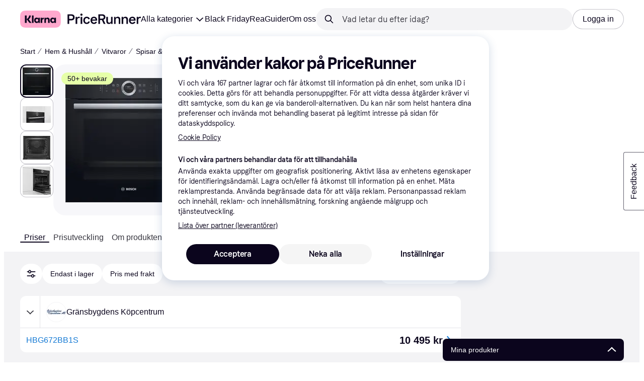

--- FILE ---
content_type: text/html; charset=utf-8
request_url: https://www.pricerunner.se/pl/105-4008963/Ugnar/Bosch-HBG672BB1S-Svart-priser
body_size: 171402
content:
<!DOCTYPE html>
<html xmlns:fb="http://www.facebook.com/2008/fbml" lang="sv-SE">
  <head>
    <meta data-react-helmet="true" name="description" content="Bosch HBG672BB1S Svart - Hitta lägsta pris hos PriceRunner ✓ Jämför priser från 1 butiker!"/><meta data-react-helmet="true" name="twitter:card" content="summary_large_image"/><meta data-react-helmet="true" property="og:image" content="https://owp.klarna.com/product/grid/1630304814?v=4"/><meta data-react-helmet="true" name="twitter:image" content="https://owp.klarna.com/product/grid/1630304814?v=4"/><meta data-react-helmet="true" name="twitter:site" content="PriceRunner Sverige"/><meta data-react-helmet="true" name="twitter:creator" content="PriceRunner Sverige"/><meta data-react-helmet="true" property="og:title" content="Bosch HBG672BB1S Svart - Hitta bästa pris, recensioner och produktinformation på PriceRunner Sverige"/><meta data-react-helmet="true" name="twitter:title" content="Bosch HBG672BB1S Svart - Hitta bästa pris, recensioner och produktinformation på PriceRunner Sverige"/><meta data-react-helmet="true" property="og:description" content="Jämför priser, läs recensioner och hitta mer information om Bosch HBG672BB1S Svart på PriceRunner."/><meta data-react-helmet="true" name="twitter:description" content="Jämför priser, läs recensioner och hitta mer information om Bosch HBG672BB1S Svart på PriceRunner."/><meta data-react-helmet="true" property="og:site_name" content="PriceRunner Sverige"/><meta data-react-helmet="true" property="og:type" content="website"/><meta data-react-helmet="true" property="og:url" content="https://www.pricerunner.se/pl/105-4008963/Ugnar/Bosch-HBG672BB1S-Svart-priser"/><meta data-react-helmet="true" property="product:price" content="10 495 kr"/>
    <title data-react-helmet="true">Bosch HBG672BB1S Svart (1 butiker) se bästa priserna »</title>
    <link data-react-helmet="true" as="font" crossOrigin="" href="https://x.klarnacdn.net/ui/fonts/v1.5/KlarnaTitle-Bold.woff2" rel="preload" type="font/woff2"/><link data-react-helmet="true" as="font" crossOrigin="" href="https://x.klarnacdn.net/ui/fonts/v1.5/KlarnaText-Regular.woff2" rel="preload" type="font/woff2"/><link data-react-helmet="true" as="font" crossOrigin="" href="https://x.klarnacdn.net/ui/fonts/v1.5/KlarnaText-Italic.woff2" rel="preload" type="font/woff2"/><link data-react-helmet="true" as="font" crossOrigin="" href="https://x.klarnacdn.net/ui/fonts/v1.5/KlarnaText-Medium.woff2" rel="preload" type="font/woff2"/><link data-react-helmet="true" as="font" crossOrigin="" href="https://x.klarnacdn.net/ui/fonts/v1.5/KlarnaText-MediumItalic.woff2" rel="preload" type="font/woff2"/><link data-react-helmet="true" as="font" crossOrigin="" href="https://x.klarnacdn.net/ui/fonts/v1.5/KlarnaText-Bold.woff2" rel="preload" type="font/woff2"/><link data-react-helmet="true" as="font" crossOrigin="" href="https://x.klarnacdn.net/ui/fonts/v1.5/KlarnaText-BoldItalic.woff2" rel="preload" type="font/woff2"/><link data-react-helmet="true" rel="alternate" hrefLang="sv-SE" href="https://www.pricerunner.se/pl/105-4008963/Ugnar/Bosch-HBG672BB1S-Svart-priser"/><link data-react-helmet="true" rel="alternate" hrefLang="da-DK" href="https://www.pricerunner.dk/pl/105-4008963/Ovne/Bosch-HBG672BB1S-Sort-Sammenlign-Priser"/><link data-react-helmet="true" rel="canonical" href="https://www.pricerunner.se/pl/105-4008963/Ugnar/Bosch-HBG672BB1S-Svart-priser"/>
    
                <meta name="application-name" content="PriceRunner Sverige" />
                <meta name="majestic-site-verification" content="MJ12_e7e0ee56-b2c7-444d-9da4-5d5cfd8d7b3b" />
                <meta name="google-site-verification" content="RLa4lM7GO9Z-GJBbZyTnOLZYtNMC0TuY_Nyeu7emBmA" />
                <meta name="fb:app_id" content="216412011745219" />
                <meta name="p:domain_verify" content="ac985d15dae311379fa36a35c92fff2f" />
      
<meta http-equiv="Content-Type" content="text/html; charset=UTF-8" />
<meta name="viewport" content="width=device-width,initial-scale=1" />
<meta name="mobile-web-app-capable" content="yes" />
<meta name="apple-mobile-web-app-capable" content="yes" />
<meta name="theme-color" content="#ffffff" />
<meta name="msapplication-TileColor" content="#ffffff" />
<meta name="msapplication-TileImage" content="https://owp.klarna.com/public/pricerunner/tileImage.png"/>
<link href="/favicon.ico" rel="icon" type="image/x-icon" />
<link rel="apple-touch-icon" href="https://owp.klarna.com/public/pricerunner/appIcon.png" />
<link rel="manifest" href="/manifest.json" />
  <link rel="search" type="application/opensearchdescription+xml" title="PriceRunner Sverige" href="/opensearch.xml" />

    <link as="image" href="https://owp.klarna.com/product/252x252/1630304814/Bosch-HBG672BB1S-Svart.jpg?ph=true&fmt=avif" imagesrcset="https://owp.klarna.com/product/252x252/1630304814/Bosch-HBG672BB1S-Svart.jpg?ph=true&fmt=avif 1x, https://owp.klarna.com/product/504x504/1630304814/Bosch-HBG672BB1S-Svart.jpg?ph=true&fmt=avif 2x" rel="preload" />

    <link data-chunk="slots-pricerunnerFooter-FooterContainerOnVisible" rel="preload" as="style" href="https://owp.klarna.com/static/slots-pricerunnerFooter-FooterContainerOnVisible-93fa38fd.css" media="screen,print" charset="utf-8" nonce="f917b0e2-ce7d-4e44-a414-190466737f49">
<link data-chunk="components-HeaderButton" rel="preload" as="style" href="https://owp.klarna.com/static/components-HeaderButton-e98c8a33.css" media="screen,print" charset="utf-8" nonce="f917b0e2-ce7d-4e44-a414-190466737f49">
<link data-chunk="slots-quickAccess-QuickAccessContainer" rel="preload" as="style" href="https://owp.klarna.com/static/slots-quickAccess-QuickAccessContainer-cd5bfa75.css" media="screen,print" charset="utf-8" nonce="f917b0e2-ce7d-4e44-a414-190466737f49">
<link data-chunk="features-searchCompare-modules-productDetailOffers-blocks-pricerunner-OfferListBlockRenderer" rel="preload" as="style" href="https://owp.klarna.com/static/features-searchCompare-modules-productDetailOffers-blocks-pricerunner-OfferListBlockRenderer-85a92275.css" media="screen,print" charset="utf-8" nonce="f917b0e2-ce7d-4e44-a414-190466737f49">
<link data-chunk="PriceRunnerUserListsAction" rel="preload" as="style" href="https://owp.klarna.com/static/PriceRunnerUserListsAction-55758679.css" media="screen,print" charset="utf-8" nonce="f917b0e2-ce7d-4e44-a414-190466737f49">
<link data-chunk="ProductList" rel="preload" as="style" href="https://owp.klarna.com/static/ProductList-c73ed67c.css" media="screen,print" charset="utf-8" nonce="f917b0e2-ce7d-4e44-a414-190466737f49">
<link data-chunk="slots-pricerunnerHeader-HeaderContainer" rel="preload" as="style" href="https://owp.klarna.com/static/slots-pricerunnerHeader-HeaderContainer-ccd23476.css" media="screen,print" charset="utf-8" nonce="f917b0e2-ce7d-4e44-a414-190466737f49">
<link data-chunk="apps-pricerunner-Layout" rel="preload" as="style" href="https://owp.klarna.com/static/apps-pricerunner-Layout-2d160a77.css" media="screen,print" charset="utf-8" nonce="f917b0e2-ce7d-4e44-a414-190466737f49">
<link data-chunk="apps-pricerunner-routeConfigs-pricerunner" rel="preload" as="style" href="https://owp.klarna.com/static/81353-24d927b5.css" media="screen,print" charset="utf-8" nonce="f917b0e2-ce7d-4e44-a414-190466737f49">
    <link rel="preconnect" href="https://x.klarnacdn.net" crossorigin />
<link rel="preconnect" href="https://images.ctfassets.net" crossorigin />
<link rel="preconnect" href="https://www.googletagmanager.com" />
<link rel="preconnect" href="https://www.googleadservices.com" />
<link rel="preconnect" href="https://www.google.com" />
<link rel="preconnect" href="https://www.google-analytics.com" />
<link rel="preconnect" href="https://googleads.g.doubleclick.net" />
<link rel="preconnect" href="https://stats.g.doubleclick.net" />
<link rel="preconnect" href="https://adservice.google.com" />
<link rel="preconnect" href="https://ff.doubleclick.net" />
<link rel="preconnect" href="https://securepubads.g.doubleclick.net" />
<link rel="preconnect" href="https://pagead2.googlesyndication.com" />
<link rel="preconnect" href="https://cdn.cookielaw.org" />

    <link data-chunk="apps-pricerunner-routeConfigs-pricerunner" rel="stylesheet" href="https://owp.klarna.com/static/81353-24d927b5.css" type="text/css" media="screen,print" charset="utf-8" nonce="f917b0e2-ce7d-4e44-a414-190466737f49">
<link data-chunk="apps-pricerunner-Layout" rel="stylesheet" href="https://owp.klarna.com/static/apps-pricerunner-Layout-2d160a77.css" type="text/css" media="screen,print" charset="utf-8" nonce="f917b0e2-ce7d-4e44-a414-190466737f49">
<link data-chunk="slots-pricerunnerHeader-HeaderContainer" rel="stylesheet" href="https://owp.klarna.com/static/slots-pricerunnerHeader-HeaderContainer-ccd23476.css" type="text/css" media="screen,print" charset="utf-8" nonce="f917b0e2-ce7d-4e44-a414-190466737f49">
<link data-chunk="ProductList" rel="stylesheet" href="https://owp.klarna.com/static/ProductList-c73ed67c.css" type="text/css" media="screen,print" charset="utf-8" nonce="f917b0e2-ce7d-4e44-a414-190466737f49">
<link data-chunk="PriceRunnerUserListsAction" rel="stylesheet" href="https://owp.klarna.com/static/PriceRunnerUserListsAction-55758679.css" type="text/css" media="screen,print" charset="utf-8" nonce="f917b0e2-ce7d-4e44-a414-190466737f49">
<link data-chunk="features-searchCompare-modules-productDetailOffers-blocks-pricerunner-OfferListBlockRenderer" rel="stylesheet" href="https://owp.klarna.com/static/features-searchCompare-modules-productDetailOffers-blocks-pricerunner-OfferListBlockRenderer-85a92275.css" type="text/css" media="screen,print" charset="utf-8" nonce="f917b0e2-ce7d-4e44-a414-190466737f49">
<link data-chunk="slots-quickAccess-QuickAccessContainer" rel="stylesheet" href="https://owp.klarna.com/static/slots-quickAccess-QuickAccessContainer-cd5bfa75.css" type="text/css" media="screen,print" charset="utf-8" nonce="f917b0e2-ce7d-4e44-a414-190466737f49">
<link data-chunk="components-HeaderButton" rel="stylesheet" href="https://owp.klarna.com/static/components-HeaderButton-e98c8a33.css" type="text/css" media="screen,print" charset="utf-8" nonce="f917b0e2-ce7d-4e44-a414-190466737f49">
<link data-chunk="slots-pricerunnerFooter-FooterContainerOnVisible" rel="stylesheet" href="https://owp.klarna.com/static/slots-pricerunnerFooter-FooterContainerOnVisible-93fa38fd.css" type="text/css" media="screen,print" charset="utf-8" nonce="f917b0e2-ce7d-4e44-a414-190466737f49">
    








  <script nonce="f917b0e2-ce7d-4e44-a414-190466737f49" async src="//pagead2.googlesyndication.com/tag/js/gpt.js?network-code=70081414"></script>


  </head>
  <body>
    <div id="root"><style>
          *, *::before, *::after {
            animation-play-state: paused !important;
          }
      </style><div><style data-emotion="css-global 1ii771j">:root{--colors-bg-page:#FFFFFF;--colors-bg-default:#FFFFFF;--colors-bg-container:#F8F7FA;--colors-bg-subtle:#F3F3F5;--colors-bg-neutral:#E2E2E7;--colors-bg-inverse:#0B051D;--colors-bg-accent:#7039E2;--colors-bg-negative:#AE1D1D;--colors-bg-warning:#FBC64D;--colors-bg-positive:#066336;--colors-bg-brand:#FFA8CD;--colors-text-default:#0B051D;--colors-text-body:#282636;--colors-text-subtle:#504F5F;--colors-text-disabled:#96959F;--colors-text-placeholder:#96959F;--colors-text-inverse:#F9F8F5;--colors-text-accent:#582FB4;--colors-text-negative:#931414;--colors-text-warning:#664600;--colors-text-positive:#054E2C;--colors-text-link:#1F4DA3;--colors-border-default:#E2E2E7;--colors-border-neutral:#C4C3CA;--colors-border-active:#0B051D;--colors-border-negative:#AE1D1D;--colors-border-warning:#885F00;--colors-border-positive:#06884A;--colors-btn-primary:#0B051D;--colors-btn-secondary:#F3F3F5;--colors-btn-tertiary:#FFFFFF;--colors-btn-brand:#FFA8CD;--colors-btn-danger:#AE1D1D;--colors-btn-disabled:#F3F3F5;--colors-btn-idle:#C4C3CA;--colors-badge-strong:#000000;--colors-badge-pop:#CFF066;--colors-badge-brand:#FFA8CD;--colors-badge-accent:#7B57D8;--colors-badge-accent-light:#D9C2FB;--colors-badge-positive:#06884A;--colors-badge-positive-light:#8AEFB1;--colors-badge-negative:#AE1D1D;--colors-badge-negative-light:#FF8686;--colors-badge-warning:#AD7C00;--colors-badge-warning-light:#FFD987;--colors-overlay-hover-default:rgba(0, 0, 0, 0.04);--colors-overlay-hover-inverse:rgba(255, 255, 255, 0.12);--colors-overlay-press-default:rgba(0, 0, 0, 0.08);--colors-overlay-press-inverse:rgba(255, 255, 255, 0.16);--colors-overlay-fadeout:rgba(255, 255, 255, 0.56);--colors-overlay-dialog:rgba(0, 0, 0, 0.16);--colors-overlay-image-subtle:rgba(102, 102, 153, 0.05);--colors-overlay-image-darken:rgba(0, 0, 0, 0.24);--colors-overlay-border-subtle:rgba(11, 5, 29, 0.12);--colors-overlay-shimmer:#FFFFFF;--colors-data-strong:#000000;--colors-data-neutral:#706E7B;--colors-data-positive:#0EAA5D;--colors-data-negative:#DC2B2B;--colors-data-warning:#DFA200;--colors-data-1:#E57DAF;--colors-data-2:#7039E2;--colors-data-3:#379FAA;--colors-data-4:#CF7F3E;--colors-data-5:#A03DB3;--colors-data-6:#3F7FDC;--colors-data-7:#1A6773;--colors-data-8:#AC4A85;--colors-data-9:#3D2A70;--colors-data-10:#1F4DA3;--colors-data-11:#984E22;--colors-data-12:#65117D;--colors-klarna-pink:#FFA8CD;--colors-klarna-eggplant:#2C2242;--colors-klarna-baloon:#B798BE;--colors-klarna-off-white:#F9F8F5;--colors-klarna-herring:#E4E3DF;--colors-klarna-sticky-note:#E6FFA9;--fonts-font-system:-apple-system,BlinkMacSystemFont,"Segoe UI",Roboto,Arial,sans-serif;--fonts-font-monospace:monospace,-apple-system,BlinkMacSystemFont,"Segoe UI",Roboto,Arial,sans-serif;--fonts-font-brand-title:Klarna Title,-apple-system,BlinkMacSystemFont,"Segoe UI",Roboto,Arial,sans-serif;--fonts-font-brand-text:Klarna Text,-apple-system,BlinkMacSystemFont,"Segoe UI",Roboto,Arial,sans-serif;--textSizes-display-mobile-s:2rem;--textSizes-display-desktop-s:2.5rem;--textSizes-display-mobile-m:2.5rem;--textSizes-display-desktop-m:3.25rem;--textSizes-display-mobile-l:3.25rem;--textSizes-display-desktop-l:4rem;--textSizes-display-mobile-xl:4.25rem;--textSizes-display-desktop-xl:5.25rem;--textSizes-heading-mobile-s:1.25rem;--textSizes-heading-desktop-s:1.5rem;--textSizes-heading-mobile-m:1.75rem;--textSizes-heading-desktop-m:2rem;--textSizes-heading-mobile-l:2.5rem;--textSizes-heading-desktop-l:2.75rem;--textSizes-heading-mobile-xl:2.75rem;--textSizes-heading-desktop-xl:3.25rem;--textSizes-text-mobile-xs:0.75rem;--textSizes-text-desktop-xs:0.75rem;--textSizes-text-mobile-s:0.875rem;--textSizes-text-desktop-s:0.875rem;--textSizes-text-mobile-m:1rem;--textSizes-text-desktop-m:1rem;--textSizes-text-mobile-l:1.125rem;--textSizes-text-desktop-l:1.25rem;--lineHeights-display-mobile-s:2rem;--lineHeights-display-desktop-s:2.5rem;--lineHeights-display-mobile-m:2.5rem;--lineHeights-display-desktop-m:2.75rem;--lineHeights-display-mobile-l:3rem;--lineHeights-display-desktop-l:3.5rem;--lineHeights-display-mobile-xl:3.5rem;--lineHeights-display-desktop-xl:4.5rem;--lineHeights-heading-mobile-s:1.5rem;--lineHeights-heading-desktop-s:2rem;--lineHeights-heading-mobile-m:2rem;--lineHeights-heading-desktop-m:2.5rem;--lineHeights-heading-mobile-l:2.5rem;--lineHeights-heading-desktop-l:3rem;--lineHeights-heading-mobile-xl:3rem;--lineHeights-heading-desktop-xl:3.5rem;--lineHeights-body-mobile-xs:1rem;--lineHeights-body-desktop-xs:1rem;--lineHeights-body-mobile-s:1.25rem;--lineHeights-body-desktop-s:1.25rem;--lineHeights-body-mobile-m:1.5rem;--lineHeights-body-desktop-m:1.5rem;--lineHeights-body-mobile-l:1.5rem;--lineHeights-body-desktop-l:1.75rem;--lineHeights-label-mobile-xs:0.75rem;--lineHeights-label-desktop-xs:0.75rem;--lineHeights-label-mobile-s:1rem;--lineHeights-label-desktop-s:1rem;--lineHeights-label-mobile-m:1.25rem;--lineHeights-label-desktop-m:1.25rem;--lineHeights-label-mobile-l:1.25rem;--lineHeights-label-desktop-l:1.5rem;--radiuses-radius-4:4px;--radiuses-radius-8:8px;--radiuses-radius-12:12px;--radiuses-radius-16:16px;--radiuses-radius-24:24px;--radiuses-radius-32:32px;--radiuses-radius-round:99999px;--shadows-shadow-s:0px 2px 4px 0px rgba(0, 0, 0, 0.1);--shadows-shadow-m:0px 6px 12px 0px rgba(0, 0, 0, 0.1);--shadows-shadow-l:0px 12px 24px 0px rgba(0, 0, 0, 0.1);--spaces-space-4:4px;--spaces-space-8:8px;--spaces-space-12:12px;--spaces-space-16:16px;--spaces-space-24:24px;--spaces-space-32:32px;--spaces-space-40:40px;--spaces-space-48:48px;--spaces-space-64:64px;--weights-normal:400;--weights-medium:500;--weights-bold:700;}</style><style data-emotion="css-global 1fh6v4g">body{font-family:var(--fonts-font-system);color:var(--colors-text-default);line-height:var(--lineHeights-label-desktop-m);font-size:var(--textSizes-text-desktop-m);}body *:focus-visible:not(input, textarea):not(.klarna-ui-focus-wrapper *),body input[type="checkbox"]:focus-visible:not(.klarna-ui-focus-wrapper *),body input[type="radio"]:focus-visible:not(.klarna-ui-focus-wrapper *),body .klarna-ui-focus-wrapper:focus-within:has(:focus-visible){outline:2px solid var(--colors-border-active);outline-offset:2px;}</style><style data-emotion="css 1obf64m">.css-1obf64m{display:contents;}</style><div class="css-1obf64m"><style data-emotion="pr-global gcxk1a">:root{--brand10:#EFECFF;--brand20:#E4E0F7;--brand30:#D9C2FB;--brand40:#AA89F2;--brand50:#7B57D8;--brand60:#7039E2;--brand70:#5C32B8;--brand80:#3D2A70;--brand90:#2C2242;--brand100:#0B051D;--primaryActionBase:#0B051D;--primary-action-base:#0B051D;--primaryActionHover:#28272E;--primary-action-hover:#28272E;--primaryActionActive:#0B051D;--primary-action-active:#0B051D;--primaryActionDisabled:#E2E2E7;--primary-action-disabled:#E2E2E7;--cta10:#FFD0E2;--cta20:#FFD0E2;--cta30:#FFA8CD;--cta40:#FFD0E2;--cta60:#FFA8CD;--cta80:#E27EAC;--cta100:#E27EAC;--content0:#ffffff;--content10:#feede2;--content20:#f3d5d0;--content40:#e2beb7;--content60:#bc627b;--content80:#910737;--content90:#3d0f1f;--headingContent:#282b30;--heading-content:#282b30;--positive10:#CCF9D4;--positive20:#A8F3B7;--positive30:#88DBA5;--positive40:#48A77B;--positive50:#287E59;--positive60:#136E43;--positive70:#1A5B33;--positive80:#014822;--positive90:#00331D;--positive100:#00331D;--warning10:#F9F0AA;--warning20:#F0E788;--warning30:#DBCA6E;--warning40:#A79542;--warning50:#7C7027;--warning60:#6D621D;--warning70:#554C14;--warning80:#423900;--warning90:#423900;--warning100:#423900;--negative10:#FFE9E9;--negative20:#FDE2E2;--negative30:#F5BECA;--negative40:#E47B93;--negative50:#B94966;--negative60:#B62454;--negative70:#942546;--negative80:#6A152F;--negative90:#500D22;--negative100:#500D22;--grayscale0:#FFFFFF;--grayscale10:#F3F3F5;--grayscale20:#E2E2E7;--grayscale30:#C4C3CA;--grayscale40:#96959F;--grayscale50:#706E7B;--grayscale60:#615F6D;--grayscale80:#37363F;--grayscale90:#28272E;--grayscale100:#0B051D;--saleText:#e61919;--sale-text:#e61919;--saleBackground:#ffcfcf;--sale-background:#ffcfcf;--sponsored10:#f5f6f5;--sponsored20:#d0dad4;--sponsored60:#2e5e40;--sponsored80:#2e5d40;--supportPrimary10:#EFECFF;--support-primary10:#EFECFF;--supportPrimary20:#E4E0F7;--support-primary20:#E4E0F7;--supportPrimary30:#D9C2FB;--support-primary30:#D9C2FB;--supportPrimary40:#AA89F2;--support-primary40:#AA89F2;--supportPrimary50:#7B57D8;--support-primary50:#7B57D8;--supportPrimary60:#7039E2;--support-primary60:#7039E2;--supportPrimary70:#5C32B8;--support-primary70:#5C32B8;--supportPrimary80:#3D2A70;--support-primary80:#3D2A70;--supportPrimary90:#2C2242;--support-primary90:#2C2242;--supportPrimary100:#0B051D;--support-primary100:#0B051D;--supportSecondary10:#CCF9D4;--support-secondary10:#CCF9D4;--supportSecondary20:#A8F3B7;--support-secondary20:#A8F3B7;--supportSecondary30:#88DBA5;--support-secondary30:#88DBA5;--supportSecondary40:#48A77B;--support-secondary40:#48A77B;--supportSecondary60:#136E43;--support-secondary60:#136E43;--supportSecondary80:#014822;--support-secondary80:#014822;--supportSecondary100:#00331D;--support-secondary100:#00331D;--info:#7039E2;--info10:#EFECFF;--info20:#E4E0F7;--info30:#D9C2FB;--info40:#AA89F2;--info60:#7039E2;--info80:#3D2A70;--info100:#0B051D;--balloon35:#B798BE;--border10:#F3F3F5;--border20:#E2E2E7;--border40:#C4C3CA;--border60:#615F6D;--border95:#1D192A;--border100:#0B051D;--stickynote10:#E6FFA9;--stickynote20:#CFF066;--stickynote30:#AAD336;--herring20:#E4E3DF;--offwhite:#F9F8F5;--inputDecoration:#C4C3CA;--input-decoration:#C4C3CA;--inputDecorationActive:#0B051D;--input-decoration-active:#0B051D;--inputPlaceholder:#37363F;--input-placeholder:#37363F;--inputBackground:#FFFFFF;--input-background:#FFFFFF;--inputBackgroundDisabled:#E2E2E7;--input-background-disabled:#E2E2E7;--inputDecorationSecondary:#E2E2E7;--input-decoration-secondary:#E2E2E7;--inputDecorationSecondaryActive:#C4C3CA;--input-decoration-secondary-active:#C4C3CA;--ribonDefaultText:#0B051D;--ribbon-default-text:#0B051D;--ribonDefaultBackground:#E4E0F7;--ribbon-default-background:#E4E3DF;--ribbonSaleText:#B62454;--ribbon-sale-text:#B62454;--ribbonSaleBackground:#FDE2E2;--ribbon-sale-background:#FDE2E2;--ribbonRankText:#0B051D;--ribbon-rank-text:#0B051D;--ribbonRankBackground:#E4E0F7;--ribbon-rank-background:#E4E0F7;--ribbonTrendingText:#0B051D;--ribbon-trending-text:#0B051D;--ribbonTrendingBackground:#E4E0F7;--ribbon-trending-background:#E4E0F7;--ribbonPopularText:#0B051D;--ribbon-popular-text:#0B051D;--ribbonPopularBackground:#E4E0F7;--ribbon-popular-background:#E4E0F7;--ribbonWatchedText:#0B051D;--ribbon-watched-text:#0B051D;--ribbonWatchedBackground:#E6FFA9;--ribbon-watched-background:#E6FFA9;--ribbonForeignStoreText:#37363F;--ribbon-foreign-store-text:#37363F;--ribbonForeignStoreBackground:#F3F3F5;--ribbon-foreign-store-background:#F3F3F5;--ribbonTestText:#FFFFFF;--ribbon-test-text:#FFFFFF;--ribbonTestBackground:#0B051D;--ribbon-test-background:#0B051D;--ribbonInStockText:#00331D;--ribbon-in-stock-text:#00331D;--ribbonInStockBackground:#A8F3B7;--ribbon-in-stock-background:#A8F3B7;--ribbonOutOfStockText:#500D22;--ribbon-out-of-stock-text:#500D22;--ribbonOutOfStockBackground:#FDE2E2;--ribbon-out-of-stock-background:#FDE2E2;--ribbonUnknownStockText:#37363F;--ribbon-unknown-stock-text:#37363F;--ribbonUnknownStockBackground:#F3F3F5;--ribbon-unknown-stock-background:#F3F3F5;--brand:#0B051D;--cta:#E27EAC;--positive:#48A77B;--warning:#A79542;--negative:#B62454;--border:#E2E2E7;--illustrationBackground:#0B051D;--illustration-background:#0B051D;--illustrationHighlight:#FFFFFF;--illustration-highlight:#FFFFFF;--linkPrimary:#0B051D;--link-primary:#0B051D;--linkPrimaryHover:inherit;--link-primary-hover:inherit;--textPrimary:#0B051D;--text-primary:#0B051D;--textSecondary:#37363F;--text-secondary:#37363F;--textTertiary:#a1a8b3;--text-tertiary:#a1a8b3;--textDisabled:#96959F;--text-disabled:#96959F;--textOnBackground:#FFFFFF;--text-on-background:#FFFFFF;--textInverse:#FFFFFF;--text-inverse:#FFFFFF;--textContentPrimary:#282b30;--text-content-primary:#282b30;--textContentSecondary:#5b6370;--text-content-secondary:#5b6370;--textCta:#0B051D;--text-cta:#0B051D;--buttonBackgroundSecondary:#F3F3F5;--button-background-secondary:#F3F3F5;--buttonBackgroundSecondaryHover:#E2E2E7;--button-background-secondary-hover:#E2E2E7;--overlayPrimary:rgba(52, 52, 52, 0.7);--overlay-primary:rgba(52, 52, 52, 0.7);--overlaySecondary:rgba(255, 255, 255, 0.5);--overlay-secondary:rgba(255, 255, 255, 0.5);--overlayContent:rgba(51, 53, 54, 0.04);--overlay-content:rgba(51, 53, 54, 0.04);--overlayImage:rgba(102, 102, 153, 0.05);--overlay-image:rgba(102, 102, 153, 0.05);--overlayWatched:rgba(77, 150, 105, 0.05);--overlay-watched:rgba(77, 150, 105, 0.05);--overlaySale:rgba(215, 24, 24, 0.05);--overlay-sale:rgba(215, 24, 24, 0.05);--overlayTrending:rgba(19, 121, 212, 0.05);--overlay-trending:rgba(19, 121, 212, 0.05);--overlayNewProduct:rgba(19, 121, 212, 0.05);--overlay-new-product:rgba(19, 121, 212, 0.05);--overlayContentImage:#52031e;--overlay-content-image:#52031e;--ratingText:#fefefe;--rating-text:#fefefe;--ratingBackground:#0B051D;--rating-background:#0B051D;--ratingEmpty:#C4C3CA;--rating-empty:#C4C3CA;--shadowPrimary:none;--shadow-primary:none;--shadowSecondary:none;--shadow-secondary:none;--headerLogo:#0B051D;--header-logo:#0B051D;--headerIcon:#0B051D;--header-icon:#0B051D;--headerLink:#0B051D;--header-link:#0B051D;--headerLinkHover:#37363F;--header-link-hover:#37363F;--headerLinkActive:#0B051D;--header-link-active:#0B051D;--headerBorder:#ebeff5;--header-border:#ebeff5;--headerBackground:#fefefe;--header-background:#fefefe;--footerBackground:#0B051D;--footer-background:#0B051D;--footerHeading:#FFFFFF;--footer-heading:#FFFFFF;--footerLogo:#FFFFFF;--footer-logo:#FFFFFF;--footerTopContentBackground:#0B051D;--footer-top-content-background:#0B051D;--footerTopContentHeading:#FFFFFF;--footer-top-content-heading:#FFFFFF;--footerTopContentText:#FFFFFF;--footer-top-content-text:#FFFFFF;--focus:#7B57D8;--frameBackgroundHover:#f1f1f1;--frame-background-hover:#f1f1f1;--frameBackgroundPressed:#e2e2e2;--frame-background-pressed:#e2e2e2;--backgroundPage:#FFFFFF;--background-page:#FFFFFF;--backgroundPrimary:#FFFFFF;--background-primary:#FFFFFF;--backgroundPrimaryHover:#F3F3F5;--background-primary-hover:#F3F3F5;--backgroundSecondary:#F3F3F5;--background-secondary:#F3F3F5;--backgroundSecondaryHover:#E2E2E7;--background-secondary-hover:#E2E2E7;--backgroundInverse:#0B051D;--background-inverse:#0B051D;--backgroundContentPrimary:#FFFFFF;--background-content-primary:#FFFFFF;--backgroundContentPrimaryHover:#F3F3F5;--background-content-primary-hover:#F3F3F5;--backgroundContentSecondary:#F3F3F5;--background-content-secondary:#F3F3F5;--backgroundContentSecondaryHover:#E2E2E7;--background-content-secondary-hover:#E2E2E7;--backgroundLoading1:#F3F3F5;--background-loading1:#F3F3F5;--backgroundLoading2:#E2E2E7;--background-loading2:#E2E2E7;--backgroundTertiary:#C4C3CA;--background-tertiary:#C4C3CA;--backgroundTertiaryHover:#96959F;--background-tertiary-hover:#96959F;--text-size-xs:0.75rem;--text-size-s:0.875rem;--text-size-m:1rem;--text-size-l:1.25rem;--text-size-xl:1.625rem;--text-lh-xxs:14px;--text-lh-xs:18px;--text-lh-s:20px;--text-lh-m:24px;--text-lh-l:32px;--text-lh-xl:36px;--heading-size-xxs:0.875rem;--heading-size-xs:1rem;--heading-size-s:1.25rem;--heading-size-m:1.625rem;--heading-size-l:2rem;--heading-size-xl:2.5625rem;--heading-size-xxl:3.25rem;--heading-lh-xxs:18px;--heading-lh-xs:22px;--heading-lh-s:26px;--heading-lh-m:32px;--heading-lh-l:36px;--heading-lh-xl:42px;--heading-lh-xxl:52px;--weight-normal:400;--weight-medium:500;--weight-bold:500;--weight-heavy:700;--font-normal:Klarna Text;--font-medium:Klarna Text;--font-bold:Klarna Text;--font-heavy:Klarna Text;--heading-font-normal:Klarna Text;--heading-font-medium:Klarna Text;--heading-font-bold:Klarna Text;--heading-font-heavy:Klarna Text;--radius-xs:2px;--radius-s:4px;--radius-sm:8px;--radius-m:12px;--radius-l:16px;--radius-xl:24px;--radius-xxl:32px;}</style><style data-emotion="pr-global ka8ec4">:root{--brand10:#EFECFF;--brand20:#E4E0F7;--brand30:#D9C2FB;--brand40:#AA89F2;--brand50:#7B57D8;--brand60:#7039E2;--brand70:#5C32B8;--brand80:#3D2A70;--brand90:#2C2242;--brand100:#0B051D;--primaryActionBase:#0B051D;--primary-action-base:#0B051D;--primaryActionHover:#28272E;--primary-action-hover:#28272E;--primaryActionActive:#0B051D;--primary-action-active:#0B051D;--primaryActionDisabled:#E2E2E7;--primary-action-disabled:#E2E2E7;--cta10:#FFD0E2;--cta20:#FFD0E2;--cta40:#FFD0E2;--cta60:#FFA8CD;--cta80:#E27EAC;--cta100:#E27EAC;--positive10:#CCF9D4;--positive20:#A8F3B7;--positive40:#48A77B;--positive60:#136E43;--positive80:#014822;--positive100:#00331D;--warning10:#F9F0AA;--warning20:#F0E788;--warning40:#A79542;--warning60:#6D621D;--warning80:#423900;--warning100:#423900;--negative10:#FFE9E9;--negative20:#FDE2E2;--negative40:#E47B93;--negative60:#B62454;--negative80:#6A152F;--negative100:#500D22;--grayscale0:#FFFFFF;--grayscale10:#F3F3F5;--grayscale20:#E2E2E7;--grayscale30:#C4C3CA;--grayscale40:#96959F;--grayscale50:#706E7B;--grayscale60:#615F6D;--grayscale80:#37363F;--grayscale90:#28272E;--grayscale100:#0B051D;--supportPrimary10:#EFECFF;--supportPrimary20:#E4E0F7;--supportPrimary40:#AA89F2;--supportPrimary60:#7039E2;--supportPrimary80:#3D2A70;--supportPrimary100:#0B051D;--supportSecondary10:#CCF9D4;--supportSecondary20:#A8F3B7;--supportSecondary40:#48A77B;--supportSecondary60:#136E43;--supportSecondary80:#014822;--supportSecondary100:#00331D;--info10:#EFECFF;--info20:#E4E0F7;--info40:#AA89F2;--info60:#7039E2;--info80:#3D2A70;--info100:#0B051D;--border20:#E2E2E7;--border40:#C4C3CA;--border60:#615F6D;--border100:#0B051D;--inputDecoration:#C4C3CA;--input-decoration:#C4C3CA;--inputDecorationActive:#0B051D;--input-decoration-active:#0B051D;--inputPlaceholder:#37363F;--input-placeholder:#37363F;--inputBackground:#FFFFFF;--input-background:#FFFFFF;--inputBackgroundDisabled:#E2E2E7;--input-background-disabled:#E2E2E7;--inputDecorationSecondary:#E2E2E7;--input-decoration-secondary:#E2E2E7;--inputDecorationSecondaryActive:#C4C3CA;--input-decoration-secondary-active:#C4C3CA;--ribbon-default-text:#0B051D;--ribbon-default-background:#E4E3DF;--ribbon-sale-text:#0B051D;--ribbon-sale-background:#FCD3D3;--ribbon-rank-text:#0B051D;--ribbon-rank-background:#E4E0F7;--ribbon-trending-text:#0B051D;--ribbon-trending-background:#E4E0F7;--ribbon-popular-text:#0B051D;--ribbon-popular-background:#E4E0F7;--ribbon-watched-text:#0B051D;--ribbon-watched-background:#E6FFA9;--ribbon-foreign-store-text:#37363F;--ribbon-foreign-store-background:#F3F3F5;--ribbon-test-text:#FFFFFF;--ribbon-test-background:#0B051D;--ribbon-in-stock-text:#00331D;--ribbon-in-stock-background:#A8F3B7;--ribbon-out-of-stock-text:#500D22;--ribbon-out-of-stock-background:#FDE2E2;--ribbon-unknown-stock-text:#37363F;--ribbon-unknown-stock-background:#F3F3F5;--brand:#0B051D;--cta:#E27EAC;--positive:#48A77B;--warning:#A79542;--negative:#B62454;--border:#E2E2E7;--info:#7039E2;--illustration-background:#0B051D;--illustration-highlight:#FFFFFF;--link-primary:#0B051D;--link-primary-hover:inherit;--text-primary:#0B051D;--text-secondary:#37363F;--text-cta:#0B051D;--text-disabled:#96959F;--text-on-background:#FFFFFF;--text-inverse:#FFFFFF;--button-background-secondary:#F3F3F5;--button-background-secondary-hover:#E2E2E7;--overlay-primary:rgba(52, 52, 52, 0.7);--overlay-secondary:rgba(255, 255, 255, 0.5);--overlay-content:rgba(51, 53, 54, 0.04);--overlay-image:rgba(102, 102, 153, 0.05);--rating-empty:#C4C3CA;--rating-background:#0B051D;--shadow-primary:none;--shadow-secondary:none;--header-logo:#0B051D;--header-icon:#0B051D;--header-link:#0B051D;--header-link-hover:#37363F;--header-link-active:#0B051D;--footer-background:#0B051D;--footer-heading:#FFFFFF;--footer-logo:#FFFFFF;--footer-top-content-background:#0B051D;--footer-top-content-heading:#FFFFFF;--footer-top-content-text:#FFFFFF;--focus:#7B57D8;--frame-background-hover:#f1f1f1;--frame-background-pressed:#e2e2e2;--background-page:#FFFFFF;--background-primary:#FFFFFF;--background-primary-hover:#F3F3F5;--background-secondary:#F3F3F5;--background-secondary-hover:#E2E2E7;--background-inverse:#0B051D;--background-content-primary:#FFFFFF;--background-content-primary-hover:#F3F3F5;--background-content-secondary:#F3F3F5;--background-content-secondary-hover:#E2E2E7;--background-loading1:#F3F3F5;--background-loading2:#E2E2E7;--background-tertiary:#C4C3CA;--background-tertiary-hover:#96959F;--text-tertiary:var(--grayscale60);--heading-content:var(--grayscale100);--text-content-primary:var(--text-primary);--text-content-secondary:var(--text-secondary);--rating-text:var(--text-on-background);--header-background:var(--grayscale0);--header-border:var(--border20);--text-size-xs:0.75rem;--text-size-s:0.875rem;--text-size-m:1rem;--text-size-l:1.25rem;--text-size-xl:1.625rem;--heading-size-xxs:0.875rem;--heading-size-xs:1rem;--heading-size-s:1.25rem;--heading-size-m:1.625rem;--heading-size-l:2rem;--heading-size-xl:2.5625rem;--heading-size-xxl:3.25rem;--weight-normal:400;--weight-medium:500;--weight-bold:500;--weight-heavy:700;--font-normal:Klarna Text;--font-medium:Klarna Text;--font-bold:Klarna Text;--font-heavy:Klarna Text;--heading-font-normal:Klarna Title;--heading-font-medium:Klarna Title;--heading-font-bold:Klarna Title;--heading-font-heavy:Klarna Title;}</style><div class="D6qLxYJoO6"><div class="ZNeIY1nljJ"><div class="u0mWb1ZwR8"><div class="BEoqEqEibO"><header class="lM7hpLFEdA yBJB_1b67n"><style data-emotion="pr d3qq81-Container-root">.pr-d3qq81-Container-root{display:flex;flex-direction:row;width:100%;margin:0 auto;max-width:1760px;padding:0 16px;}@media (min-width: 768px){.pr-d3qq81-Container-root{padding:0 40px;}}@media (min-width: 1536px){.pr-d3qq81-Container-root{padding:0 48px;}}</style><div class="pr-d3qq81-Container-root"><div class="iTKCS20pXF"><div class="m5nF_85t4g gixM40EWfI"><style data-emotion="pr qdiaw8">.pr-qdiaw8{font-size:var(--text-size-m);line-height:var(--text-lh-m);-webkit-font-smoothing:antialiased;cursor:pointer;background:transparent;-webkit-appearance:none;-moz-appearance:none;-ms-appearance:none;appearance:none;text-align:inherit;color:var(--link-primary);font-weight:normal;align-items:center;-webkit-text-decoration:underline!important;text-decoration:underline!important;padding:0;margin-bottom:0;}@media (max-width: 1023px){.pr-qdiaw8{-webkit-text-decoration:underline;text-decoration:underline;}}.pr-qdiaw8:hover{color:var(--link-primary-hover);-webkit-text-decoration:none!important;text-decoration:none!important;}</style><a class="pr-qdiaw8" href="/" data-discover="true"><style data-emotion="pr 1o3qtnc">.pr-1o3qtnc{display:flex;flex-direction:column;align-items:flex-start;justify-content:center;width:240px;height:59.25925925925925px;}</style><div class="pr-1o3qtnc"><svg aria-label="PriceRunner logotyp" fill="var(--header-logo)" viewBox="0 0 1100 156" xmlns="http://www.w3.org/2000/svg"><path d="M431.8,121.3V34.2h34.5c18.2,0,30.4,9.3,30.4,27.5s-12.2,27.5-30.4,27.5h-19.4v32.1H431.8L431.8,121.3z  M446.8,76h18.3c11.1,0,16.5-4.6,16.5-14.3s-5.5-14.4-16.5-14.4h-18.3V76z" fill="var(--header-logo)"></path><path d="M543.4,69.6c-2.6-1.1-5.2-1.6-8.6-1.6c-8.2,0-15.1,6.5-15.1,16.5v36.7h-14.2V57.1h13.6v9.5  c2.9-6.3,9.5-10.5,18-10.5c2.6,0,4.4,0.4,6.2,0.9L543.4,69.6L543.4,69.6z" fill="var(--header-logo)"></path><path d="M558.5,47.2c-5.6,0-10-4.2-10-10s4.4-9.8,10-9.8s10,4.2,10,9.8S564.2,47.2,558.5,47.2z M551.4,121.3V57.1h14.2  v64.2C565.6,121.3,551.4,121.3,551.4,121.3z" fill="var(--header-logo)"></path><path d="M606.6,122.3c-17.4,0-31.1-12.2-31.1-33.1s13.7-33.1,31.1-33.1c14.8,0,25.4,7,28.5,21.1l-13.8,2.5  c-1.9-7.6-7.2-11.4-14.7-11.4c-9.7,0-16.9,7-16.9,20.9S597,110,606.7,110c7.5,0,12.8-4.1,14.7-11.4l13.9,1.7  C632,114.3,621.6,122.2,606.6,122.3L606.6,122.3z" fill="var(--header-logo)"></path><path d="M701.6,86.1v5.8h-45.9c0.9,12.1,7.7,18.2,16.8,18.2c7.1,0,12.2-3.4,14.3-9l13.4,2.5  c-3.4,11.8-13.7,18.7-27.7,18.7c-17.7,0-31.1-12.2-31.1-33.1S655.4,56,672.6,56C689.9,56,701.6,67.2,701.6,86.1L701.6,86.1z  M656.3,81.6h31.2c-1.1-9.3-7.2-13.8-15.1-13.8S658.4,72.3,656.3,81.6L656.3,81.6z" fill="var(--header-logo)"></path><path d="M712.6,121.3V34.2h35.2c17.7,0,29,9.2,29,25.6c0,12.8-7,20.8-17.3,23.6l17.7,37.8H761l-16.4-35.3h-16.9v35.3  L712.6,121.3L712.6,121.3z M727.7,73.2h19c10.2,0,15.2-4.4,15.2-12.9s-5-13.1-15.2-13.1h-19V73.2z" fill="var(--header-logo)"></path><path d="M807.9,122.3c-12.8,0-22.5-7.8-22.5-24.4V57.1h14.2V96c0,9.1,5,14.3,13.8,14.3c8,0,14.8-5.8,14.8-15.7V57.1  h14.2v64.2h-13.6v-10.5C825.5,117.4,818.1,122.2,807.9,122.3L807.9,122.3z" fill="var(--header-logo)"></path><path d="M855.5,121.3V57.1h13.6v10.5c3.2-6.6,10.7-11.4,20.9-11.4c12.9,0,22.5,7.8,22.5,24.4v40.8h-14.2V82.3  c0-9.1-5-14.3-13.8-14.3c-8,0-14.8,5.8-14.8,15.7v37.6L855.5,121.3L855.5,121.3z" fill="var(--header-logo)"></path><path d="M925.2,121.3V57.1h13.6v10.5c3.2-6.6,10.7-11.4,20.9-11.4c12.9,0,22.5,7.8,22.5,24.4v40.8H968V82.3  c0-9.1-5-14.3-13.8-14.3c-8,0-14.8,5.8-14.8,15.7v37.6L925.2,121.3L925.2,121.3z" fill="var(--header-logo)"></path><path d="M1051.8,86.1v5.8h-45.9c0.9,12.1,7.7,18.2,16.8,18.2c7.1,0,12.2-3.4,14.3-9l13.4,2.5  c-3.4,11.8-13.7,18.7-27.7,18.7c-17.7,0-31.1-12.2-31.1-33.1s13.9-33.1,31.2-33.1C1040.1,56,1051.8,67.2,1051.8,86.1L1051.8,86.1z  M1006.5,81.6h31.2c-1.1-9.3-7.2-13.8-15.1-13.8S1008.6,72.3,1006.5,81.6L1006.5,81.6z" fill="var(--header-logo)"></path><path d="M1100,69.6c-2.6-1.1-5.2-1.6-8.6-1.6c-8.2,0-15.1,6.5-15.1,16.5v36.7h-14.2V57.1h13.6v9.5  c2.9-6.3,9.5-10.5,18-10.5c2.6,0,4.4,0.4,6.2,0.9C1100,57,1100,69.6,1100,69.6z" fill="var(--header-logo)"></path><path d="M0,78c0-31,0-46.5,7.4-57.7c3.4-5.1,7.7-9.5,12.8-12.8c11.2-7.3,26.7-7.3,57.7-7.3h214.5c31,0,46.5,0,57.7,7.4  c5.1,3.4,9.5,7.7,12.8,12.8c7.4,11.2,7.4,26.7,7.4,57.7s0,46.5-7.4,57.7c-3.4,5.1-7.7,9.5-12.8,12.8c-11.2,7.4-26.7,7.4-57.7,7.4  H77.9c-31,0-46.5,0-57.7-7.4c-5.1-3.4-9.5-7.7-12.8-12.8C0,124.5,0,109,0,78z" fill="#FFA8CD"></path><path d="M299.8,100.6c-6.6,0-11.7-5.4-11.7-12s5.1-12,11.7-12s11.7,5.4,11.7,12S306.3,100.6,299.8,100.6z M296.5,113.3  c5.6,0,12.7-2.1,16.7-10.5l0.4,0.2c-1.7,4.6-1.7,7.3-1.7,7.9v1.1h14.1V65.1h-14.1v1.1c0,0.7,0,3.4,1.7,7.9l-0.4,0.2  c-4-8.3-11.1-10.5-16.7-10.5c-13.4,0-22.9,10.7-22.9,24.7S283.1,113.3,296.5,113.3z M249.1,63.8c-6.4,0-11.4,2.2-15.4,10.5l-0.4-0.2  c1.7-4.6,1.7-7.3,1.7-7.9v-1.1h-14.1V112h14.5V87.3c0-6.5,3.8-10.6,9.8-10.6s9.1,3.5,9.1,10.5V112h14.5V82.2  C268.8,71.5,260.5,63.8,249.1,63.8z M199.9,74.3l-0.4-0.2c1.7-4.6,1.7-7.3,1.7-7.9v-1.1h-14.1V112h14.5l0.1-22.6  c0-6.6,3.5-10.6,9.2-10.6c1.5,0,2.8,0.2,4.2,0.6V65.1C208.8,63.8,203.1,66.2,199.9,74.3L199.9,74.3z M153.9,100.6  c-6.6,0-11.7-5.4-11.7-12s5.1-12,11.7-12s11.7,5.4,11.7,12S160.4,100.6,153.9,100.6z M150.6,113.3c5.6,0,12.7-2.1,16.7-10.5l0.4,0.2  c-1.7,4.6-1.7,7.3-1.7,7.9v1.1H180V65.1h-14.1v1.1c0,0.7,0,3.4,1.7,7.9l-0.4,0.2c-4-8.3-11.1-10.5-16.7-10.5  c-13.4,0-22.9,10.7-22.9,24.7S137.2,113.3,150.6,113.3z M107.5,112H122V44.2h-14.5V112L107.5,112z M96.9,44.2H82.1  c0,12.1-7.4,23-18.7,30.7L59,78V44.2H43.6V112H59V78.4L84.4,112h18.7L78.7,79.9C89.8,71.8,97,59.3,96.9,44.2z" fill="#0B051D"></path></svg></div></a></div><nav class="dFwb9loXAI"></nav><div class="DySCHiqIGi Xn84Bf_1Il"><style data-emotion="pr 1f79o9e-Menu-root">.pr-1f79o9e-Menu-root{display:flex;flex-direction:row;gap:16px;color:var(--text-primary);}</style><style data-emotion="pr i3ztx9-Menu-root">.pr-i3ztx9-Menu-root{-webkit-column-gap:0;column-gap:0;row-gap:0;display:flex;flex-direction:row;gap:16px;color:var(--text-primary);}</style><style data-emotion="pr 1gwclic-Menu-root">.pr-1gwclic-Menu-root{display:flex;flex-direction:row;flex-wrap:wrap;-webkit-column-gap:0;column-gap:0;row-gap:0;display:flex;flex-direction:row;gap:16px;color:var(--text-primary);}</style><ul class="pr-1gwclic-Menu-root"><style data-emotion="pr 1gzfvuu-Menu-MenuItem-item">.pr-1gzfvuu-Menu-MenuItem-item{color:var(--header-link);font-weight:var(--weight-medium);}</style><li class="pr-1gzfvuu-Menu-MenuItem-item"><style data-emotion="pr nxkl5y-Menu-MenuItem-link">.pr-nxkl5y-Menu-MenuItem-link{line-height:20px;display:flex;align-items:center;width:100%;text-align:left;font-size:var(--text-size-m);transition:color 200ms ease;padding:8px 0px;}.pr-nxkl5y-Menu-MenuItem-link:focus-visible{outline:3px auto var(--focus);}.pr-nxkl5y-Menu-MenuItem-link:hover{color:var(--header-link-hover);}</style><button class="pr-nxkl5y-Menu-MenuItem-link">Alla kategorier<style data-emotion="pr 1hh8f2l-Menu-MenuItem-iconWrapper">.pr-1hh8f2l-Menu-MenuItem-iconWrapper{margin-left:4px;margin-right:0;}</style><span class="pr-1hh8f2l-Menu-MenuItem-iconWrapper"><style data-emotion="pr 1x66g5k-Icon-root">.pr-1x66g5k-Icon-root{display:block;position:relative;flex-shrink:0;height:20px;width:20px;color:var(--header-icon);}</style><div class="pr-1x66g5k-Icon-root"><style data-emotion="pr jhqgwl-Icon-svg">.pr-jhqgwl-Icon-svg{position:absolute;top:0;left:0;width:100%;height:100%;}</style><svg aria-hidden="true" fill="currentColor" preserveAspectRatio="none" viewBox="0 0 24 24" class="pr-jhqgwl-Icon-svg"><path d="M12.0043 17.3797C11.6976 17.3797 11.4062 17.2458 11.2063 17.0129C11.1719 16.9719 7.65968 12.8857 3.48999 9.66347L4.77421 8.00292C7.95401 10.4601 10.6989 13.3221 12.0014 14.7484C13.2973 13.3199 16.0327 10.4571 19.2381 8L20.515 9.66641C16.316 12.885 12.8397 16.9683 12.8053 17.0093C12.6062 17.2436 12.3148 17.379 12.0065 17.3797H12.0043Z"></path></svg></div></span></button></li><li class="pr-1gzfvuu-Menu-MenuItem-item"><a title="Black Friday" class="pr-nxkl5y-Menu-MenuItem-link" href="/c/black-friday" data-discover="true">Black Friday</a></li><li class="pr-1gzfvuu-Menu-MenuItem-item"><a title="Rea" class="pr-nxkl5y-Menu-MenuItem-link" href="/deals" data-discover="true">Rea</a></li><li class="pr-1gzfvuu-Menu-MenuItem-item"><a title="Guider" class="pr-nxkl5y-Menu-MenuItem-link" href="/blog" data-discover="true">Guider</a></li><li class="pr-1gzfvuu-Menu-MenuItem-item"><a title="Om oss" class="pr-nxkl5y-Menu-MenuItem-link" href="/info/about-pricerunner" data-discover="true">Om oss</a></li></ul></div><div class="PfZWmm_de0"><style data-emotion="pr 1mt7gdj">.pr-1mt7gdj{-webkit-column-gap:16px;column-gap:16px;row-gap:16px;}</style><style data-emotion="pr 165prkl">.pr-165prkl{display:flex;justify-content:flex-end;align-items:center;flex-direction:row;width:100%;-webkit-column-gap:16px;column-gap:16px;row-gap:16px;}</style><div class="pr-165prkl"><form autoComplete="off" class="DHsAFsNOO4" action="/results"><div class="ajf40PYTZ7"></div><div><style data-emotion="pr 18jqfyr">.pr-18jqfyr{display:flex;flex-direction:column;position:relative;}</style><style data-emotion="pr 1hqu9qe">.pr-1hqu9qe{color:var(--text-primary);width:100%;display:flex;flex-direction:column;position:relative;}</style><div class="pr-1hqu9qe"><style data-emotion="pr 16te7rh">.pr-16te7rh{display:inline-flex;align-items:center;position:relative;height:44px;width:100%;overflow:hidden;transition:border-color 0.2s ease;}.pr-16te7rh:focus-within{border-color:var(--input-decoration-active);}</style><style data-emotion="pr 7kicmp">.pr-7kicmp{background-color:var(--background-content-secondary);border-radius:1000px;display:inline-flex;align-items:center;position:relative;height:44px;width:100%;overflow:hidden;transition:border-color 0.2s ease;}.pr-7kicmp:focus-within{border-color:var(--input-decoration-active);}</style><span class="pr-7kicmp"><style data-emotion="pr 1771a1">.pr-1771a1{display:inline-flex;height:100%;align-items:center;padding:12px 16px;white-space:nowrap;padding-right:0;padding-left:16px;}</style><span class="pr-1771a1"><style data-emotion="pr 19136no-Icon-root">.pr-19136no-Icon-root{display:block;position:relative;flex-shrink:0;height:20px;width:20px;}</style><div class="pr-19136no-Icon-root"><svg aria-hidden="true" fill="currentColor" preserveAspectRatio="none" viewBox="0 0 24 24" class="pr-jhqgwl-Icon-svg"><path d="M22.0365 20.6226L16.2747 14.8613C17.3288 13.5061 17.9633 11.8091 17.9633 9.96338C17.9633 5.55225 14.3744 1.96338 9.96326 1.96338C5.55213 1.96338 1.96326 5.55225 1.96326 9.96338C1.96326 14.3745 5.55213 17.9634 9.96326 17.9634C11.8088 17.9634 13.5055 17.329 14.8606 16.2753L20.6224 22.0366L22.0365 20.6226ZM9.96326 15.9634C6.65467 15.9634 3.96326 13.272 3.96326 9.96338C3.96326 6.65479 6.65467 3.96338 9.96326 3.96338C13.2718 3.96338 15.9633 6.65479 15.9633 9.96338C15.9633 13.272 13.2718 15.9634 9.96326 15.9634Z"></path></svg></div></span><style data-emotion="pr 1imk61e">.pr-1imk61e{font-size:var(--text-size-m);line-height:38px;-webkit-font-smoothing:antialiased;font-family:var(--font-normal);text-align:left;outline:none;height:44px;width:100%;padding:0 16px;border-radius:var(--radius-sm);-webkit-tap-highlight-color:transparent;}.pr-1imk61e:disabled{color:var(--text-disabled);cursor:not-allowed;}.pr-1imk61e::-webkit-input-placeholder{opacity:1;color:var(--input-placeholder);}.pr-1imk61e::-moz-placeholder{opacity:1;color:var(--input-placeholder);}.pr-1imk61e:-ms-input-placeholder{opacity:1;color:var(--input-placeholder);}.pr-1imk61e::placeholder{opacity:1;color:var(--input-placeholder);}.pr-1imk61e:focus::-webkit-input-placeholder{opacity:1;}.pr-1imk61e:focus::-moz-placeholder{opacity:1;}.pr-1imk61e:focus:-ms-input-placeholder{opacity:1;}.pr-1imk61e:focus::placeholder{opacity:1;}.pr-1imk61e::-webkit-inner-spin-button,.pr-1imk61e::-webkit-outer-spin-button{-webkit-appearance:none;margin:0;}.pr-1imk61e[type='number']{-moz-appearance:textfield;}</style><style data-emotion="pr xw3ahz">.pr-xw3ahz{background-color:var(--background-content-secondary);font-size:var(--text-size-m);line-height:38px;-webkit-font-smoothing:antialiased;font-family:var(--font-normal);text-align:left;outline:none;height:44px;width:100%;padding:0 16px;border-radius:var(--radius-sm);-webkit-tap-highlight-color:transparent;}.pr-xw3ahz:disabled{color:var(--text-disabled);cursor:not-allowed;}.pr-xw3ahz::-webkit-input-placeholder{opacity:1;color:var(--input-placeholder);}.pr-xw3ahz::-moz-placeholder{opacity:1;color:var(--input-placeholder);}.pr-xw3ahz:-ms-input-placeholder{opacity:1;color:var(--input-placeholder);}.pr-xw3ahz::placeholder{opacity:1;color:var(--input-placeholder);}.pr-xw3ahz:focus::-webkit-input-placeholder{opacity:1;}.pr-xw3ahz:focus::-moz-placeholder{opacity:1;}.pr-xw3ahz:focus:-ms-input-placeholder{opacity:1;}.pr-xw3ahz:focus::placeholder{opacity:1;}.pr-xw3ahz::-webkit-inner-spin-button,.pr-xw3ahz::-webkit-outer-spin-button{-webkit-appearance:none;margin:0;}.pr-xw3ahz[type='number']{-moz-appearance:textfield;}</style><input aria-label="Vad letar du efter idag?" autoCapitalize="off" autoComplete="off" autoCorrect="off" maxLength="100" spellCheck="false" class="pr-xw3ahz" id="search" placeholder="Vad letar du efter idag?" type="text" name="q" value=""/></span></div></div></form><style data-emotion="pr uhc7uz">.pr-uhc7uz{display:inline-flex;position:relative;flex-shrink:0;line-height:1;font-size:var(--text-size-m);height:40px;border-radius:100px;white-space:nowrap;transition:box-shadow 300ms ease,background 300ms ease,color 300ms ease,transform 300ms ease;background:transparent center;color:var(--header-link);font-weight:var(--weight-medium);-webkit-font-smoothing:antialiased;box-shadow:0 0 0 1px inset var(--grayscale30);font-weight:500;}.pr-uhc7uz:focus-visible{box-shadow:0 0 0 3px var(--focus);outline:none;}@media (hover: hover) and (pointer: fine){.pr-uhc7uz:hover,button:hover .pr-uhc7uz,a:hover .pr-uhc7uz{background:var(--grayscale10) radial-gradient(circle, transparent 1%, rgba(0, 0, 0, 0.1) 1%) center/15000%;color:var(--header-link);box-shadow:0 0 0 1px inset var(--grayscale30);}.pr-uhc7uz:active,button:active .pr-uhc7uz,a:active .pr-uhc7uz{-webkit-background-size:100%;background-size:100%;transition:background 0s,transform 300ms;-webkit-transform:scale(0.95);-moz-transform:scale(0.95);-ms-transform:scale(0.95);transform:scale(0.95);}}</style><style data-emotion="pr txv4f9">.pr-txv4f9{display:flex;justify-content:center;align-items:center;flex-direction:row;padding-top:12px;padding-left:20px;padding-right:20px;padding-bottom:12px;display:inline-flex;position:relative;flex-shrink:0;line-height:1;font-size:var(--text-size-m);height:40px;border-radius:100px;white-space:nowrap;transition:box-shadow 300ms ease,background 300ms ease,color 300ms ease,transform 300ms ease;background:transparent center;color:var(--header-link);font-weight:var(--weight-medium);-webkit-font-smoothing:antialiased;box-shadow:0 0 0 1px inset var(--grayscale30);font-weight:500;}.pr-txv4f9:focus-visible{box-shadow:0 0 0 3px var(--focus);outline:none;}@media (hover: hover) and (pointer: fine){.pr-txv4f9:hover,button:hover .pr-txv4f9,a:hover .pr-txv4f9{background:var(--grayscale10) radial-gradient(circle, transparent 1%, rgba(0, 0, 0, 0.1) 1%) center/15000%;color:var(--header-link);box-shadow:0 0 0 1px inset var(--grayscale30);}.pr-txv4f9:active,button:active .pr-txv4f9,a:active .pr-txv4f9{-webkit-background-size:100%;background-size:100%;transition:background 0s,transform 300ms;-webkit-transform:scale(0.95);-moz-transform:scale(0.95);-ms-transform:scale(0.95);transform:scale(0.95);}}</style><button class="pr-txv4f9"><style data-emotion="pr 8y9td3">.pr-8y9td3{display:flex;visibility:hidden;}</style><span style="display:contents">Logga in</span></button></div></div></div></div></header></div></div></div><div id="content-below-header"><div><div class="SNvASk0_9u" data-productid="4008963" data-retailer-count="1" id="product-body"><div class="pr-d3qq81-Container-root"><style data-emotion="pr y0j7qq-Container-main">.pr-y0j7qq-Container-main{width:100%;min-width:0;}</style><div class="pr-y0j7qq-Container-main"><style data-emotion="pr 1vjba9l">.pr-1vjba9l{-webkit-column-gap:16px;column-gap:16px;row-gap:0;}</style><style data-emotion="pr 13sx8cy">.pr-13sx8cy{display:flex;flex-direction:column;margin-bottom:16px;max-width:100%;-webkit-column-gap:16px;column-gap:16px;row-gap:0;}</style><div class="pr-13sx8cy"><style data-emotion="pr hhupz2">.pr-hhupz2{padding-top:0;padding-bottom:0;}</style><div class="pr-hhupz2"><style data-emotion="pr n0t139">.pr-n0t139{margin:8px 0;}@media (min-width: 1024px){.pr-n0t139{margin:16px 0;}}</style><div class="pr-n0t139"><style data-emotion="pr 2904c9">.pr-2904c9{display:flex;flex-wrap:wrap;align-items:center;}.pr-2904c9 li{display:flex;}</style><ol itemScope="" itemType="http://schema.org/BreadcrumbList" class="pr-2904c9"><li itemScope="" itemProp="itemListElement" itemType="http://schema.org/ListItem"><style data-emotion="pr 1grzbnr">.pr-1grzbnr{display:flex;color:var(--text-primary);font-size:var(--text-size-s);font-weight:var(--weight-bold);}.pr-1grzbnr:hover{-webkit-text-decoration:underline;text-decoration:underline;}</style><a itemProp="item" title="Gå till startsidan" class="pr-1grzbnr" href="/" data-discover="true"><span itemProp="name">Start</span></a><meta content="1" itemProp="position"/></li><li><style data-emotion="pr 1m3an9d">.pr-1m3an9d{margin:0 8px;color:var(--border60);}</style><span aria-hidden="true" class="pr-1m3an9d">∕</span></li><li itemScope="" itemProp="itemListElement" itemType="http://schema.org/ListItem"><a itemProp="item" class="pr-1grzbnr" href="/t/34/Hem-Hushaall" data-discover="true"><span itemProp="name"><span style="display:contents">Hem &amp; Hushåll</span></span></a><meta content="2" itemProp="position"/></li><li><span aria-hidden="true" class="pr-1m3an9d">∕</span></li><li itemScope="" itemProp="itemListElement" itemType="http://schema.org/ListItem"><a itemProp="item" class="pr-1grzbnr" href="/t/3/Vitvaror" data-discover="true"><span itemProp="name"><span style="display:contents">Vitvaror</span></span></a><meta content="3" itemProp="position"/></li><li><span aria-hidden="true" class="pr-1m3an9d">∕</span></li><li itemScope="" itemProp="itemListElement" itemType="http://schema.org/ListItem"><a itemProp="item" class="pr-1grzbnr" href="/t/1550/Spisar-Ugnar" data-discover="true"><span itemProp="name"><span style="display:contents">Spisar &amp; Ugnar</span></span></a><meta content="4" itemProp="position"/></li><li><span aria-hidden="true" class="pr-1m3an9d">∕</span></li><li itemScope="" itemProp="itemListElement" itemType="http://schema.org/ListItem"><a itemProp="item" class="pr-1grzbnr" href="/cl/105/Ugnar" data-discover="true"><span itemProp="name"><span style="display:contents">Ugnar</span></span></a><meta content="5" itemProp="position"/></li></ol></div></div><style data-emotion="pr 5glo8r">.pr-5glo8r{-webkit-column-gap:32px;column-gap:32px;row-gap:32px;}</style><style data-emotion="pr 92j9ta">.pr-92j9ta{display:flex;flex-direction:row;-webkit-column-gap:32px;column-gap:32px;row-gap:32px;}</style><div itemScope="" itemType="http://schema.org/Product" class="pr-92j9ta"><meta content="Inbyggnadsugn, Energiklass A+, Bredd: 59.4 cm" itemProp="description"/><style data-emotion="pr 1ocb50a">.pr-1ocb50a{display:flex;align-items:flex-start;flex-direction:row-reverse;-webkit-column-gap:16px;column-gap:16px;row-gap:16px;}</style><div class="pr-1ocb50a"><style data-emotion="pr 18fst3t">.pr-18fst3t{position:relative;}</style><div class="pr-18fst3t"><div aria-label="Öppna förstorad bild" role="button" style="cursor:zoom-in" tabindex="0"><style data-emotion="pr 1u3o0p0">.pr-1u3o0p0{overflow:hidden;transition:filter 200ms linear;}</style><style data-emotion="pr 15dcama">.pr-15dcama{display:inline-flex;flex-direction:column;align-items:center;justify-content:center;padding-top:4px;padding-left:4px;padding-right:4px;padding-bottom:4px;position:relative;overflow:hidden;transition:filter 200ms linear;}@media (min-width: 640px){.pr-15dcama{display:inline-flex;flex-direction:column;align-items:center;justify-content:center;padding-top:8px;padding-left:8px;padding-right:8px;padding-bottom:8px;position:relative;}}@media (min-width: 768px){.pr-15dcama{display:inline-flex;flex-direction:column;align-items:center;justify-content:center;padding-top:4px;padding-left:4px;padding-right:4px;padding-bottom:4px;border-radius:var(--radius-xl);position:relative;}}@media (min-width: 1024px){.pr-15dcama{display:inline-flex;flex-direction:column;align-items:center;justify-content:center;padding-top:24px;padding-left:24px;padding-right:24px;padding-bottom:24px;position:relative;}}.pr-15dcama:after{background-color:var(--overlay-image);content:'';position:absolute;top:0;left:0;right:0;bottom:0;}</style><div class="pr-15dcama"><style data-emotion="pr jfggi0">.pr-jfggi0{background:white;}</style><style data-emotion="pr lpjxdi">.pr-lpjxdi{display:inline-block;line-height:0;}</style><picture class="pr-lpjxdi"><source srcSet="https://owp.klarna.com/product/252x252/1630304814/Bosch-HBG672BB1S-Svart.jpg?ph=true&amp;fmt=avif 1x, https://owp.klarna.com/product/504x504/1630304814/Bosch-HBG672BB1S-Svart.jpg?ph=true&amp;fmt=avif 2x" type="image/avif"/><source srcSet="https://owp.klarna.com/product/252x252/1630304814/Bosch-HBG672BB1S-Svart.jpg?ph=true&amp;fmt=webp 1x, https://owp.klarna.com/product/504x504/1630304814/Bosch-HBG672BB1S-Svart.jpg?ph=true&amp;fmt=webp 2x" type="image/webp"/><source srcSet="https://owp.klarna.com/product/252x252/1630304814/Bosch-HBG672BB1S-Svart.jpg?ph=true 1x, https://owp.klarna.com/product/504x504/1630304814/Bosch-HBG672BB1S-Svart.jpg?ph=true 2x" type="image/jpeg"/><style data-emotion="pr xahiol">.pr-xahiol{flex-shrink:0;transition:opacity 200ms ease-in-out;background:white;}</style><img class="pr-xahiol" itemProp="image" alt="Bosch HBG672BB1S Svart" data-src="/product/1630304814/Bosch-HBG672BB1S-Svart.jpg" height="252" src="https://owp.klarna.com/product/252x252/1630304814/Bosch-HBG672BB1S-Svart.jpg?ph=true" srcSet="https://owp.klarna.com/product/504x504/1630304814/Bosch-HBG672BB1S-Svart.jpg?ph=true 2x" width="252"/></picture></div></div><style data-emotion="pr rqx2p3">.pr-rqx2p3{max-width:100%;position:absolute;top:16px;left:16px;z-index:1;pointer-events:none;}</style><div class="pr-rqx2p3"><div style="display:inline-flex;flex-direction:column;max-width:100%"><style data-emotion="pr h82jag">.pr-h82jag{margin-bottom:3px;}</style><style data-emotion="pr 15ny004">.pr-15ny004{display:inline-flex;justify-content:center;align-items:center;flex-direction:row;padding-left:12px;padding-right:12px;border-radius:1000px;height:24px;font-size:var(--text-size-s);font-weight:var(--weight-medium);-webkit-font-smoothing:antialiased;line-height:1;color:var(--ribbon-watched-text);background:var(--ribbon-watched-background);}</style><span class="pr-15ny004"><style data-emotion="pr nkf7ss">.pr-nkf7ss{white-space:nowrap;overflow:hidden;text-overflow:ellipsis;}</style><div class="pr-nkf7ss">50+ bevakar</div></span></div></div><style data-emotion="pr 1e3uid3">.pr-1e3uid3{max-width:100%;position:absolute;top:8px;right:8px;z-index:1;}</style><div class="pr-1e3uid3"><div><div class="pr-ffd9lx-Dropdown-root"><style data-emotion="pr 1baulvz">.pr-1baulvz{display:inline-block;}</style><div class="pr-1baulvz"><style data-emotion="pr bgmkie">.pr-bgmkie{display:inline-flex;position:relative;flex-shrink:0;line-height:1;font-size:var(--text-size-m);height:40px;width:40px;border-radius:100px;white-space:nowrap;transition:box-shadow 300ms ease,background 300ms ease,color 300ms ease,transform 300ms ease;background:var(--background-primary) center;color:var(--text-primary);font-weight:var(--weight-normal);-webkit-font-smoothing:antialiased;box-shadow:0 0 0 1px inset transparent;}.pr-bgmkie:focus-visible{box-shadow:0 0 0 3px var(--focus);outline:none;}@media (hover: hover) and (pointer: fine){.pr-bgmkie:hover,button:hover .pr-bgmkie,a:hover .pr-bgmkie{background:var(--grayscale20) radial-gradient(circle, transparent 1%, rgba(0, 0, 0, 0.1) 1%) center/15000%;color:var(--text-primary);box-shadow:0 0 0 1px inset transparent;}.pr-bgmkie:active,button:active .pr-bgmkie,a:active .pr-bgmkie{-webkit-background-size:100%;background-size:100%;transition:background 0s,transform 300ms;-webkit-transform:scale(0.95);-moz-transform:scale(0.95);-ms-transform:scale(0.95);transform:scale(0.95);}}</style><style data-emotion="pr 1w40r12">.pr-1w40r12{display:flex;justify-content:center;align-items:center;flex-direction:row;padding-left:0;padding-right:0;display:inline-flex;position:relative;flex-shrink:0;line-height:1;font-size:var(--text-size-m);height:40px;width:40px;border-radius:100px;white-space:nowrap;transition:box-shadow 300ms ease,background 300ms ease,color 300ms ease,transform 300ms ease;background:var(--background-primary) center;color:var(--text-primary);font-weight:var(--weight-normal);-webkit-font-smoothing:antialiased;box-shadow:0 0 0 1px inset transparent;}.pr-1w40r12:focus-visible{box-shadow:0 0 0 3px var(--focus);outline:none;}@media (hover: hover) and (pointer: fine){.pr-1w40r12:hover,button:hover .pr-1w40r12,a:hover .pr-1w40r12{background:var(--grayscale20) radial-gradient(circle, transparent 1%, rgba(0, 0, 0, 0.1) 1%) center/15000%;color:var(--text-primary);box-shadow:0 0 0 1px inset transparent;}.pr-1w40r12:active,button:active .pr-1w40r12,a:active .pr-1w40r12{-webkit-background-size:100%;background-size:100%;transition:background 0s,transform 300ms;-webkit-transform:scale(0.95);-moz-transform:scale(0.95);-ms-transform:scale(0.95);transform:scale(0.95);}}</style><button type="button" aria-label="Lägg till eller ta bort från listor" aria-expanded="false" aria-haspopup="dialog" class="pr-1w40r12"><span style="display:contents"><style data-emotion="pr 126k5sh-Icon-root">.pr-126k5sh-Icon-root{display:inline-block;position:relative;flex-shrink:0;height:20px;width:20px;}</style><span class="pr-126k5sh-Icon-root"><svg aria-hidden="true" fill="currentColor" preserveAspectRatio="none" viewBox="0 0 24 24" class="pr-jhqgwl-Icon-svg"><path d="M12 23.6143L11.2148 22.6201C10.0322 21.1211 8.54785 19.8506 7.1123 18.6211C4.10742 16.0479 1 13.3877 1 8.75C1 5.5791 3.69141 3 7 3C9.08496 3 10.9238 4.02441 12 5.57422C13.0762 4.02442 14.915 3 17 3C20.3086 3 23 5.5791 23 8.75C23 13.3877 19.8926 16.0479 16.8877 18.6211C15.4521 19.8506 13.9678 21.1211 12.7852 22.6201L12 23.6143ZM7 5C4.79395 5 3 6.68262 3 8.75C3 12.4668 5.50879 14.6152 8.41309 17.1025C9.62891 18.1426 10.8779 19.2129 12 20.4531C13.1221 19.2129 14.3711 18.1426 15.5869 17.1025C18.4912 14.6152 21 12.4668 21 8.75C21 6.68262 19.2061 5 17 5C14.794 5 13 6.68262 13 8.75H11C11 6.68262 9.20605 5 7 5Z"></path></svg></span></span></button></div></div></div><div></div></div><style data-emotion="pr 1yyrras">.pr-1yyrras{max-width:100%;position:absolute;bottom:16px;right:16px;z-index:1;pointer-events:none;}</style><div class="pr-1yyrras"><style data-emotion="pr k1w8s0">.pr-k1w8s0{display:none;padding-top:4px;padding-left:4px;padding-right:4px;padding-bottom:4px;background-color:var(--background-primary);border-radius:var(--radius-s);line-height:0;}@media (min-width: 1024px){.pr-k1w8s0{display:none;padding-top:8px;padding-left:8px;padding-right:8px;padding-bottom:8px;background-color:var(--background-primary);border-radius:var(--radius-s);}}</style><div class="pr-k1w8s0"><div itemScope="" itemProp="brand" itemType="http://schema.org/Brand"><meta content="Bosch" itemProp="name"/></div></div></div></div><style data-emotion="pr xkhkj1">.pr-xkhkj1{-webkit-column-gap:4px;column-gap:4px;row-gap:4px;}</style><style data-emotion="pr rda78c">.pr-rda78c{display:flex;flex-direction:column;-webkit-column-gap:4px;column-gap:4px;row-gap:4px;}</style><div class="pr-rda78c"><style data-emotion="pr 2iu85t">.pr-2iu85t{display:inline-flex;position:relative;flex-shrink:0;line-height:1;font-size:var(--text-size-m);height:66px;width:66px;border-radius:var(--radius-m);white-space:nowrap;transition:box-shadow 300ms ease,background 300ms ease,color 300ms ease,transform 300ms ease;background:transparent center;color:var(--text-inverse);font-weight:var(--weight-normal);-webkit-font-smoothing:antialiased;box-shadow:0 0 0 2px inset var(--background-inverse);font-size:var(--text-size-s);}.pr-2iu85t:focus-visible{box-shadow:0 0 0 3px var(--focus);outline:none;}@media (hover: hover) and (pointer: fine){.pr-2iu85t:hover,button:hover .pr-2iu85t,a:hover .pr-2iu85t{background:transparent;color:var(--text-inverse);box-shadow:0 0 0 2px inset var(--border100);}.pr-2iu85t:active,button:active .pr-2iu85t,a:active .pr-2iu85t{-webkit-background-size:100%;background-size:100%;transition:background 0s,transform 300ms;-webkit-transform:scale(0.95);-moz-transform:scale(0.95);-ms-transform:scale(0.95);transform:scale(0.95);}}</style><style data-emotion="pr 1ncjn39">.pr-1ncjn39{display:flex;justify-content:center;align-items:center;flex-direction:row;padding-top:0;padding-left:0;padding-right:0;padding-bottom:0;display:inline-flex;position:relative;flex-shrink:0;line-height:1;font-size:var(--text-size-m);height:66px;width:66px;border-radius:var(--radius-m);white-space:nowrap;transition:box-shadow 300ms ease,background 300ms ease,color 300ms ease,transform 300ms ease;background:transparent center;color:var(--text-inverse);font-weight:var(--weight-normal);-webkit-font-smoothing:antialiased;box-shadow:0 0 0 2px inset var(--background-inverse);font-size:var(--text-size-s);}.pr-1ncjn39:focus-visible{box-shadow:0 0 0 3px var(--focus);outline:none;}@media (hover: hover) and (pointer: fine){.pr-1ncjn39:hover,button:hover .pr-1ncjn39,a:hover .pr-1ncjn39{background:transparent;color:var(--text-inverse);box-shadow:0 0 0 2px inset var(--border100);}.pr-1ncjn39:active,button:active .pr-1ncjn39,a:active .pr-1ncjn39{-webkit-background-size:100%;background-size:100%;transition:background 0s,transform 300ms;-webkit-transform:scale(0.95);-moz-transform:scale(0.95);-ms-transform:scale(0.95);transform:scale(0.95);}}</style><button aria-label="Visa bild Bosch HBG672BB1S Svart" class="pr-1ncjn39"><span style="display:contents"><style data-emotion="pr 1r6q1cs">.pr-1r6q1cs{display:inline-flex;flex-direction:column;align-items:center;justify-content:center;position:relative;overflow:hidden;transition:filter 200ms linear;}.pr-1r6q1cs:after{content:'';position:absolute;top:0;left:0;right:0;bottom:0;}</style><div class="pr-1r6q1cs"><picture class="pr-lpjxdi"><source srcSet="https://owp.klarna.com/product/56x56/1630304814/Bosch-HBG672BB1S-Svart.jpg?ph=true&amp;fmt=avif 1x, https://owp.klarna.com/product/112x112/1630304814/Bosch-HBG672BB1S-Svart.jpg?ph=true&amp;fmt=avif 2x" type="image/avif"/><source srcSet="https://owp.klarna.com/product/56x56/1630304814/Bosch-HBG672BB1S-Svart.jpg?ph=true&amp;fmt=webp 1x, https://owp.klarna.com/product/112x112/1630304814/Bosch-HBG672BB1S-Svart.jpg?ph=true&amp;fmt=webp 2x" type="image/webp"/><source srcSet="https://owp.klarna.com/product/56x56/1630304814/Bosch-HBG672BB1S-Svart.jpg?ph=true 1x, https://owp.klarna.com/product/112x112/1630304814/Bosch-HBG672BB1S-Svart.jpg?ph=true 2x" type="image/jpeg"/><img class="pr-xahiol" alt="Bosch HBG672BB1S Svart" data-src="/product/1630304814/Bosch-HBG672BB1S-Svart.jpg" height="56" src="https://owp.klarna.com/product/56x56/1630304814/Bosch-HBG672BB1S-Svart.jpg?ph=true" srcSet="https://owp.klarna.com/product/112x112/1630304814/Bosch-HBG672BB1S-Svart.jpg?ph=true 2x" width="56"/></picture></div></span></button><style data-emotion="pr 1etjts4">.pr-1etjts4{display:inline-flex;position:relative;flex-shrink:0;line-height:1;font-size:var(--text-size-m);height:66px;width:66px;border-radius:var(--radius-m);white-space:nowrap;transition:box-shadow 300ms ease,background 300ms ease,color 300ms ease,transform 300ms ease;background:transparent center;color:var(--text-primary);font-weight:var(--weight-normal);-webkit-font-smoothing:antialiased;box-shadow:0 0 0 1px inset var(--border40);font-size:var(--text-size-s);}.pr-1etjts4:focus-visible{box-shadow:0 0 0 3px var(--focus);outline:none;}@media (hover: hover) and (pointer: fine){.pr-1etjts4:hover,button:hover .pr-1etjts4,a:hover .pr-1etjts4{background:transparent;color:var(--text-primary);box-shadow:0 0 0 1px inset var(--border100);}.pr-1etjts4:active,button:active .pr-1etjts4,a:active .pr-1etjts4{-webkit-background-size:100%;background-size:100%;transition:background 0s,transform 300ms;-webkit-transform:scale(0.95);-moz-transform:scale(0.95);-ms-transform:scale(0.95);transform:scale(0.95);}}</style><style data-emotion="pr vl0b4n">.pr-vl0b4n{display:flex;justify-content:center;align-items:center;flex-direction:row;padding-top:0;padding-left:0;padding-right:0;padding-bottom:0;display:inline-flex;position:relative;flex-shrink:0;line-height:1;font-size:var(--text-size-m);height:66px;width:66px;border-radius:var(--radius-m);white-space:nowrap;transition:box-shadow 300ms ease,background 300ms ease,color 300ms ease,transform 300ms ease;background:transparent center;color:var(--text-primary);font-weight:var(--weight-normal);-webkit-font-smoothing:antialiased;box-shadow:0 0 0 1px inset var(--border40);font-size:var(--text-size-s);}.pr-vl0b4n:focus-visible{box-shadow:0 0 0 3px var(--focus);outline:none;}@media (hover: hover) and (pointer: fine){.pr-vl0b4n:hover,button:hover .pr-vl0b4n,a:hover .pr-vl0b4n{background:transparent;color:var(--text-primary);box-shadow:0 0 0 1px inset var(--border100);}.pr-vl0b4n:active,button:active .pr-vl0b4n,a:active .pr-vl0b4n{-webkit-background-size:100%;background-size:100%;transition:background 0s,transform 300ms;-webkit-transform:scale(0.95);-moz-transform:scale(0.95);-ms-transform:scale(0.95);transform:scale(0.95);}}</style><button aria-label="Visa bild Bosch HBG672BB1S Svart" class="pr-vl0b4n"><span style="display:contents"><div class="pr-1r6q1cs"><picture class="pr-lpjxdi"><source srcSet="https://owp.klarna.com/product/56x56/3003440382/Bosch-HBG672BB1S-Svart.jpg?ph=true&amp;fmt=avif 1x, https://owp.klarna.com/product/112x112/3003440382/Bosch-HBG672BB1S-Svart.jpg?ph=true&amp;fmt=avif 2x" type="image/avif"/><source srcSet="https://owp.klarna.com/product/56x56/3003440382/Bosch-HBG672BB1S-Svart.jpg?ph=true&amp;fmt=webp 1x, https://owp.klarna.com/product/112x112/3003440382/Bosch-HBG672BB1S-Svart.jpg?ph=true&amp;fmt=webp 2x" type="image/webp"/><source srcSet="https://owp.klarna.com/product/56x56/3003440382/Bosch-HBG672BB1S-Svart.jpg?ph=true 1x, https://owp.klarna.com/product/112x112/3003440382/Bosch-HBG672BB1S-Svart.jpg?ph=true 2x" type="image/jpeg"/><img class="pr-xahiol" alt="Bosch HBG672BB1S Svart" data-src="/product/3003440382/Bosch-HBG672BB1S-Svart.jpg" height="56" src="https://owp.klarna.com/product/56x56/3003440382/Bosch-HBG672BB1S-Svart.jpg?ph=true" srcSet="https://owp.klarna.com/product/112x112/3003440382/Bosch-HBG672BB1S-Svart.jpg?ph=true 2x" width="56"/></picture></div></span></button><button aria-label="Visa bild Bosch HBG672BB1S Svart" class="pr-vl0b4n"><span style="display:contents"><div class="pr-1r6q1cs"><picture class="pr-lpjxdi"><source srcSet="https://owp.klarna.com/product/56x56/3003440383/Bosch-HBG672BB1S-Svart.jpg?ph=true&amp;fmt=avif 1x, https://owp.klarna.com/product/112x112/3003440383/Bosch-HBG672BB1S-Svart.jpg?ph=true&amp;fmt=avif 2x" type="image/avif"/><source srcSet="https://owp.klarna.com/product/56x56/3003440383/Bosch-HBG672BB1S-Svart.jpg?ph=true&amp;fmt=webp 1x, https://owp.klarna.com/product/112x112/3003440383/Bosch-HBG672BB1S-Svart.jpg?ph=true&amp;fmt=webp 2x" type="image/webp"/><source srcSet="https://owp.klarna.com/product/56x56/3003440383/Bosch-HBG672BB1S-Svart.jpg?ph=true 1x, https://owp.klarna.com/product/112x112/3003440383/Bosch-HBG672BB1S-Svart.jpg?ph=true 2x" type="image/jpeg"/><img class="pr-xahiol" alt="Bosch HBG672BB1S Svart" data-src="/product/3003440383/Bosch-HBG672BB1S-Svart.jpg" height="56" src="https://owp.klarna.com/product/56x56/3003440383/Bosch-HBG672BB1S-Svart.jpg?ph=true" srcSet="https://owp.klarna.com/product/112x112/3003440383/Bosch-HBG672BB1S-Svart.jpg?ph=true 2x" width="56"/></picture></div></span></button><button aria-label="Visa bild Bosch HBG672BB1S Svart" class="pr-vl0b4n"><span style="display:contents"><div class="pr-1r6q1cs"><picture class="pr-lpjxdi"><source srcSet="https://owp.klarna.com/product/56x56/3003440384/Bosch-HBG672BB1S-Svart.jpg?ph=true&amp;fmt=avif 1x, https://owp.klarna.com/product/112x112/3003440384/Bosch-HBG672BB1S-Svart.jpg?ph=true&amp;fmt=avif 2x" type="image/avif"/><source srcSet="https://owp.klarna.com/product/56x56/3003440384/Bosch-HBG672BB1S-Svart.jpg?ph=true&amp;fmt=webp 1x, https://owp.klarna.com/product/112x112/3003440384/Bosch-HBG672BB1S-Svart.jpg?ph=true&amp;fmt=webp 2x" type="image/webp"/><source srcSet="https://owp.klarna.com/product/56x56/3003440384/Bosch-HBG672BB1S-Svart.jpg?ph=true 1x, https://owp.klarna.com/product/112x112/3003440384/Bosch-HBG672BB1S-Svart.jpg?ph=true 2x" type="image/jpeg"/><img class="pr-xahiol" alt="Bosch HBG672BB1S Svart" data-src="/product/3003440384/Bosch-HBG672BB1S-Svart.jpg" height="56" src="https://owp.klarna.com/product/56x56/3003440384/Bosch-HBG672BB1S-Svart.jpg?ph=true" srcSet="https://owp.klarna.com/product/112x112/3003440384/Bosch-HBG672BB1S-Svart.jpg?ph=true 2x" width="56"/></picture></div></span></button></div></div><style data-emotion="pr gk50i9">.pr-gk50i9{display:flex;flex-direction:column;flex-grow:1;-webkit-column-gap:16px;column-gap:16px;row-gap:16px;}</style><div class="pr-gk50i9"><style data-emotion="pr 1bvuyhd">.pr-1bvuyhd{-webkit-column-gap:12px;column-gap:12px;row-gap:12px;}</style><style data-emotion="pr 16udpxq">.pr-16udpxq{display:flex;flex-direction:column;-webkit-column-gap:12px;column-gap:12px;row-gap:12px;}</style><div class="pr-16udpxq"><div class="pr-18fst3t"><style data-emotion="pr 1cyv0k1">.pr-1cyv0k1{padding-right:40px;width:100%;}</style><div class="pr-1cyv0k1"><style data-emotion="pr mc0rki">.pr-mc0rki{display:-webkit-inline-box;font-size:var(--text-size-m);font-weight:inherit;line-height:var(--text-lh-m);-webkit-font-smoothing:antialiased;max-width:700px;white-space:pre-wrap;overflow-wrap:break-word;word-wrap:break-word;word-break:break-word;-webkit-line-clamp:2;-webkit-box-orient:vertical;overflow:hidden;vertical-align:bottom;font-weight:var(--weight-heavy);-webkit-font-smoothing:antialiased;font-size:var(--heading-size-xs);line-height:var(--heading-lh-xs);font-family:var(--font-heavy);overflow:hidden;display:-webkit-box;max-height:72px;cursor:default;}@media (min-width: 768px){.pr-mc0rki{font-weight:var(--weight-heavy);-webkit-font-smoothing:antialiased;font-size:var(--heading-size-l);line-height:var(--heading-lh-l);letter-spacing:-0.3px;font-family:var(--font-heavy);}}</style><h1 itemProp="name" class="pr-mc0rki">Bosch HBG672BB1S Svart</h1></div></div><style data-emotion="pr 1r453td">.pr-1r453td{-webkit-column-gap:8px;column-gap:8px;row-gap:0;}</style><style data-emotion="pr 1ei2l7r">.pr-1ei2l7r{display:flex;flex-direction:row;flex-wrap:wrap;-webkit-column-gap:8px;column-gap:8px;row-gap:0;}</style><div class="pr-1ei2l7r"><button><style data-emotion="pr 5b3t93">.pr-5b3t93{display:inline-flex;position:relative;flex-shrink:0;line-height:1;font-size:var(--text-size-s);height:32px;border-radius:100px;white-space:nowrap;transition:box-shadow 300ms ease,background 300ms ease,color 300ms ease,transform 300ms ease;background:transparent center;color:var(--brand);font-weight:var(--weight-medium);-webkit-font-smoothing:antialiased;box-shadow:0 0 0 1px inset transparent;}.pr-5b3t93:focus-visible{box-shadow:0 0 0 3px var(--focus);outline:none;}@media (hover: hover) and (pointer: fine){.pr-5b3t93:hover,button:hover .pr-5b3t93,a:hover .pr-5b3t93{background:var(--grayscale10) radial-gradient(circle, transparent 1%, rgba(0, 0, 0, 0.1) 1%) center/15000%;color:var(--brand);box-shadow:0 0 0 1px inset transparent;}.pr-5b3t93:active,button:active .pr-5b3t93,a:active .pr-5b3t93{-webkit-background-size:100%;background-size:100%;transition:background 0s,transform 300ms;-webkit-transform:scale(0.95);-moz-transform:scale(0.95);-ms-transform:scale(0.95);transform:scale(0.95);}}</style><style data-emotion="pr 1m0yjvs">.pr-1m0yjvs{display:flex;justify-content:center;align-items:center;flex-direction:row;padding-top:9px;padding-left:12px;padding-right:16px;padding-bottom:9px;display:inline-flex;position:relative;flex-shrink:0;line-height:1;font-size:var(--text-size-s);height:32px;border-radius:100px;white-space:nowrap;transition:box-shadow 300ms ease,background 300ms ease,color 300ms ease,transform 300ms ease;background:transparent center;color:var(--brand);font-weight:var(--weight-medium);-webkit-font-smoothing:antialiased;box-shadow:0 0 0 1px inset transparent;}.pr-1m0yjvs:focus-visible{box-shadow:0 0 0 3px var(--focus);outline:none;}@media (hover: hover) and (pointer: fine){.pr-1m0yjvs:hover,button:hover .pr-1m0yjvs,a:hover .pr-1m0yjvs{background:var(--grayscale10) radial-gradient(circle, transparent 1%, rgba(0, 0, 0, 0.1) 1%) center/15000%;color:var(--brand);box-shadow:0 0 0 1px inset transparent;}.pr-1m0yjvs:active,button:active .pr-1m0yjvs,a:active .pr-1m0yjvs{-webkit-background-size:100%;background-size:100%;transition:background 0s,transform 300ms;-webkit-transform:scale(0.95);-moz-transform:scale(0.95);-ms-transform:scale(0.95);transform:scale(0.95);}}</style><div class="pr-1m0yjvs"><style data-emotion="pr r4t2oy-Icon-root">.pr-r4t2oy-Icon-root{display:block;position:relative;flex-shrink:0;height:16px;width:16px;color:var(--text-primary);margin-right:8px;margin-top:-4px;margin-bottom:-4px;}</style><div class="pr-r4t2oy-Icon-root"><svg aria-hidden="true" fill="currentColor" preserveAspectRatio="none" viewBox="0 0 24 24" class="pr-jhqgwl-Icon-svg"><path d="M22.9731 16.9999L22.2046 16.2734C20.2314 14.4081 20 13.8066 20 11.9999V8.26068C20 3.98529 16.7104 0.999939 12 0.999939C7.28955 0.999939 4 3.98529 4 8.25189V11.9999C4 13.7978 3.76855 14.4081 1.79541 16.2734L1.02686 16.9999L3.14209 18.9999H8.04224C8.33551 21.5212 9.76087 22.9999 11.9902 22.9999C14.2305 22.9999 15.6628 21.5212 15.9575 18.9999H20.8579L22.9731 16.9999ZM11.9902 20.9999C11.556 20.9999 10.3469 20.9992 10.0478 18.9999H13.9409C13.734 20.3203 13.0856 20.9999 11.9902 20.9999ZM3.93798 16.9999L3.92236 16.9853C5.5459 15.3036 5.96875 14.1728 5.96875 12.0087L6 8.26068C6 5.1142 8.41113 2.99994 12 2.99994C15.5889 2.99994 18 5.1142 18 8.26947L18.0312 11.9999C18.0312 14.1718 18.3765 15.3183 20 16.9999H3.93798Z"></path></svg></div><span style="display:contents">Bevaka pris</span></div></button><style data-emotion="pr gmuwbf">.pr-gmuwbf{display:flex;align-items:center;justify-content:center;}</style><span class="pr-gmuwbf"><div class="QFL1cCUzYM"></div></span><a class="pr-1m0yjvs" href="/pc?105=4008963&amp;selectedCategory=105" data-discover="true"><style data-emotion="pr 37wt0r-Icon-root">.pr-37wt0r-Icon-root{display:block;position:relative;flex-shrink:0;height:16px;width:16px;margin-right:8px;margin-top:-4px;margin-bottom:-4px;}</style><div class="pr-37wt0r-Icon-root"><svg aria-hidden="true" fill="currentColor" preserveAspectRatio="none" viewBox="0 0 24 24" class="pr-jhqgwl-Icon-svg"><path d="M21 6.5V4.5H23V2.5H1V4.5H3V6.5H0V8.5C0 10.706 1.79395 12.5 4 12.5C6.20605 12.5 8 10.706 8 8.5V6.5H5V4.5H10.8714L6.72656 21.5H17.2734L13.1286 4.5H19V6.5H16V8.5C16 10.706 17.794 12.5 20 12.5C22.206 12.5 24 10.706 24 8.5V6.5H21ZM4 10.5C2.89746 10.5 2 9.60254 2 8.5H6C6 9.60254 5.10254 10.5 4 10.5ZM9.27344 19.5L12 8.31348L14.7266 19.5H9.27344ZM20 10.5C18.8975 10.5 18 9.60254 18 8.5H22C22 9.60254 21.1025 10.5 20 10.5Z"></path></svg></div><span style="display:contents">Jämför</span></a></div><style data-emotion="pr 8n0j2b">.pr-8n0j2b{-webkit-column-gap:8px;column-gap:8px;row-gap:8px;}</style><style data-emotion="pr 11bco82">.pr-11bco82{display:flex;flex-direction:column;-webkit-column-gap:8px;column-gap:8px;row-gap:8px;}</style><div class="pr-11bco82"><style data-emotion="pr 33ej86">.pr-33ej86{display:block;color:var(--text-primary);font-size:var(--text-size-m);font-weight:inherit;line-height:var(--text-lh-m);-webkit-font-smoothing:antialiased;max-width:700px;white-space:pre-wrap;overflow-wrap:break-word;word-wrap:break-word;word-break:break-word;}</style><p class="pr-33ej86"><span style="display:contents">Inbyggnadsugn, Energiklass A+, Bredd: 59.4 cm</span></p><style data-emotion="pr krqe0t">.pr-krqe0t{display:flex;align-items:center;flex-direction:row;flex-wrap:wrap;}</style><div class="pr-krqe0t"><div itemScope="" class="TvCi_8hX24" itemProp="offers" itemType="http://schema.org/Offer"><style data-emotion="pr jr0533">.pr-jr0533{display:flex;align-items:center;flex-direction:row;flex-wrap:wrap;-webkit-column-gap:4px;column-gap:4px;row-gap:4px;}</style><div class="rKCoHoUF9e pr-jr0533">Pris<a href="/se/api/frontend-transition-page/gotostore/v1/SE/f7ccfea92e73b073606ae46828fe14d2?productId=4008963&amp;clickarea=retailer&amp;pagetype=pl&amp;amplitudeClickId=51b4a9ad-972e-46a5-b080-980f1670dd88&amp;clientClickId=51b4a9ad-972e-46a5-b080-980f1670dd88" rel="nofollow noopener noreferrer" target="_blank"><style data-emotion="pr kiinao">.pr-kiinao{font-size:inherit;line-height:inherit;-webkit-font-smoothing:antialiased;cursor:pointer;background:transparent;-webkit-appearance:none;-moz-appearance:none;-ms-appearance:none;appearance:none;text-align:inherit;color:var(--link-primary);font-weight:normal;align-items:center;-webkit-text-decoration:underline!important;text-decoration:underline!important;}@media (max-width: 1023px){.pr-kiinao{-webkit-text-decoration:underline;text-decoration:underline;}}.pr-kiinao:hover{color:var(--link-primary-hover);-webkit-text-decoration:none!important;text-decoration:none!important;}</style><span class="pr-kiinao"><style data-emotion="pr 1h7nogi">.pr-1h7nogi{display:inline;color:var(--text-primary);font-size:inherit;font-weight:var(--weight-bold);line-height:inherit;-webkit-font-smoothing:antialiased;max-width:700px;white-space:nowrap;}</style><span class="pr-1h7nogi">10 495 kr</span></span></a></div><meta content="10495.00" itemProp="price"/><meta content="SEK" itemProp="priceCurrency"/><meta content="https://www.pricerunner.se/pl/105-4008963/Ugnar/Bosch-HBG672BB1S-Svart-priser" itemProp="url"/></div><style data-emotion="pr 10pzsct">.pr-10pzsct{display:block;font-size:var(--text-size-m);font-weight:inherit;line-height:var(--text-lh-m);-webkit-font-smoothing:antialiased;max-width:700px;white-space:pre-wrap;overflow-wrap:break-word;word-wrap:break-word;word-break:break-word;}</style><p class="GrMIxOq_aD pr-10pzsct">·</p><p class="pr-10pzsct">Placering </p><style data-emotion="pr coazlz">.pr-coazlz{display:block;font-size:var(--text-size-m);font-weight:var(--weight-bold);line-height:var(--text-lh-m);-webkit-font-smoothing:antialiased;max-width:700px;white-space:pre-wrap;overflow-wrap:break-word;word-wrap:break-word;word-break:break-word;}</style><p class="pr-coazlz">829 </p><p class="pr-10pzsct">i </p><style data-emotion="pr 1oettko">.pr-1oettko{font-size:var(--text-size-m);line-height:var(--text-lh-m);-webkit-font-smoothing:antialiased;cursor:pointer;background:transparent;-webkit-appearance:none;-moz-appearance:none;-ms-appearance:none;appearance:none;text-align:inherit;color:var(--link-primary);font-weight:normal;align-items:center;-webkit-text-decoration:underline!important;text-decoration:underline!important;}@media (max-width: 1023px){.pr-1oettko{-webkit-text-decoration:underline;text-decoration:underline;}}.pr-1oettko:hover{color:var(--link-primary-hover);-webkit-text-decoration:none!important;text-decoration:none!important;}</style><a class="pr-1oettko" href="/cl/105/Ugnar" data-discover="true">Ugnar</a></div></div></div><style data-emotion="pr ffzxnb">.pr-ffzxnb{-webkit-column-gap:24px;column-gap:24px;row-gap:24px;}</style><style data-emotion="pr 1ifzwv9">.pr-1ifzwv9{display:flex;flex-direction:column;-webkit-column-gap:24px;column-gap:24px;row-gap:24px;}</style><div class="pr-1ifzwv9"><p class="pr-coazlz">Prova flexibla betalningar med<style data-emotion="pr 1sy6n38">.pr-1sy6n38{padding-left:8px;padding-right:8px;}</style><span class="pr-1sy6n38"><svg fill="none" height="24" role="img" style="vertical-align:bottom" viewBox="0 0 1448 609" xmlns="http://www.w3.org/2000/svg"><title>Klarna</title><path d="M0 304.493C0 180.585 0 118.631 30.3995 74.5079C42.2947 57.2427 57.2427 42.2947 74.5079 30.3995C118.631 0 180.585 0 304.493 0H1142.75C1266.65 0 1328.61 0 1372.73 30.3995C1390 42.2947 1404.95 57.2427 1416.84 74.5079C1447.24 118.631 1447.24 180.585 1447.24 304.493C1447.24 428.402 1447.24 490.356 1416.84 534.479C1404.95 551.744 1390 566.692 1372.73 578.587C1328.61 608.987 1266.65 608.987 1142.75 608.987H304.494C180.585 608.987 118.631 608.987 74.5079 578.587C57.2427 566.692 42.2947 551.744 30.3995 534.479C0 490.356 0 428.402 0 304.493Z" fill="#FFA8CD"></path><path d="M1166.17 389.005C1140.92 389.005 1121.24 368.125 1121.24 342.771C1121.24 317.416 1140.92 296.536 1166.17 296.536C1191.42 296.536 1211.1 317.416 1211.1 342.771C1211.1 368.125 1191.42 389.005 1166.17 389.005ZM1153.54 437.85C1175.08 437.85 1202.56 429.647 1217.79 397.581L1219.27 398.327C1212.59 415.851 1212.59 426.292 1212.59 428.902V433.003H1266.8V252.538H1212.59V256.64C1212.59 259.25 1212.59 269.69 1219.27 287.214L1217.79 287.96C1202.56 255.894 1175.08 247.691 1153.54 247.691C1101.93 247.691 1065.54 288.706 1065.54 342.771C1065.54 396.835 1101.93 437.85 1153.54 437.85ZM971.216 247.691C946.707 247.691 927.397 256.267 911.801 287.96L910.316 287.214C917 269.69 917 259.25 917 256.64V252.538H862.784V433.003H918.485V337.923C918.485 312.942 932.968 297.281 956.362 297.281C979.757 297.281 991.268 310.704 991.268 337.55V433.003H1046.97V318.162C1046.97 277.147 1015.03 247.691 971.216 247.691ZM782.203 287.96L780.717 287.214C787.401 269.69 787.401 259.25 787.401 256.64V252.538H733.186V433.003H788.887L789.258 346.126C789.258 320.772 802.626 305.484 824.536 305.484C830.477 305.484 835.305 306.23 840.875 307.722V252.538C816.366 247.318 794.457 256.64 782.203 287.96ZM605.073 389.005C579.821 389.005 560.14 368.125 560.14 342.771C560.14 317.416 579.821 296.536 605.073 296.536C630.324 296.536 650.005 317.416 650.005 342.771C650.005 368.125 630.324 389.005 605.073 389.005ZM592.447 437.85C613.985 437.85 641.464 429.647 656.689 397.581L658.174 398.327C651.49 415.851 651.49 426.292 651.49 428.902V433.003H705.706V252.538H651.49V256.64C651.49 259.25 651.49 269.69 658.174 287.214L656.689 287.96C641.464 255.894 613.985 247.691 592.447 247.691C540.83 247.691 504.439 288.706 504.439 342.771C504.439 396.835 540.83 437.85 592.447 437.85ZM426.828 433.003H482.53V172H426.828V433.003ZM385.981 172H329.165C329.165 218.608 300.572 260.368 257.125 290.197L240.043 302.129V172H181V433.003H240.043V303.62L337.706 433.003H409.747L315.797 309.213C358.501 278.266 386.352 230.166 385.981 172Z" fill="#0B051D"></path></svg></span><style data-emotion="pr 19hi8t9">.pr-19hi8t9{display:inline;font-size:inherit;font-weight:var(--weight-normal);line-height:inherit;-webkit-font-smoothing:antialiased;max-width:700px;white-space:pre-wrap;overflow-wrap:break-word;word-wrap:break-word;word-break:break-word;}</style><span class="pr-19hi8t9"><a href="https://www.klarna.com/se/hur-funkar-det/" class="pr-1oettko" rel="noreferrer" target="_blank">Lär dig hur</a></span></p></div></div></div><style data-emotion="pr j6chmq">.pr-j6chmq{-webkit-column-gap:0;column-gap:0;row-gap:0;}</style><style data-emotion="pr hw1r3g">.pr-hw1r3g{display:flex;flex-direction:column;-webkit-column-gap:0;column-gap:0;row-gap:0;}</style><div class="pr-hw1r3g"></div></div><div class="QI2bIvqWgA" id="product-listing-navigation"><div class="KgWIf43c0y"><style data-emotion="pr 1ybq4ob-Tabs-root">.pr-1ybq4ob-Tabs-root{display:flex;height:48px;box-shadow:none;-ms-overflow-style:-ms-autohiding-scrollbar;overflow-x:auto;-webkit-column-gap:32px;column-gap:32px;}@supports (-webkit-overflow-scrolling: touch){.pr-1ybq4ob-Tabs-root{overflow-x:scroll;-webkit-overflow-scrolling:touch;}}@media (min-width: 1024px){.pr-1ybq4ob-Tabs-root{height:64px;}}</style><div role="tablist" class="x0jXrbVckc pr-1ybq4ob-Tabs-root"><style data-emotion="pr wyywe-Tabs-item">.pr-wyywe-Tabs-item{flex:0 0 auto;list-style:none;cursor:default;}</style><button type="button" role="tab" tabindex="-1" aria-selected="true" class="pr-wyywe-Tabs-item" data-tab-id="offers"><style data-emotion="pr zd9nqa-Tabs-content">.pr-zd9nqa-Tabs-content{position:relative;display:flex;background:transparent;width:100%;height:100%;text-align:center;align-items:center;justify-content:center;font-size:var(--text-size-s);font-weight:var(--weight-bold);color:var(--text-primary);}.pr-zd9nqa-Tabs-content:focus-visible{box-shadow:inset 0 0 0 3px var(--focus);outline:none;}@media (min-width: 768px){.pr-zd9nqa-Tabs-content{font-size:var(--text-size-m);}}.pr-zd9nqa-Tabs-content:hover,.pr-zd9nqa-Tabs-content:focus{color:var(--text-primary);}.pr-zd9nqa-Tabs-content>span{white-space:nowrap;overflow:hidden;text-overflow:ellipsis;}.pr-zd9nqa-Tabs-content:after{content:"";height:2px;width:100%;position:absolute;z-index:1;bottom:0;-webkit-transform:scaleX(1);-moz-transform:scaleX(1);-ms-transform:scaleX(1);transform:scaleX(1);transform-origin:left;background-color:var(--text-primary);border-radius:var(--radius-xs);transition:transform 200ms ease;}</style><div class="pr-zd9nqa-Tabs-content"><span class="rCcc4w0lQm">Priser</span></div></button><style data-emotion="pr 8sw2fp-Tabs-item">.pr-8sw2fp-Tabs-item{flex:0 0 auto;list-style:none;cursor:pointer;}</style><button type="button" role="tab" aria-selected="false" class="pr-8sw2fp-Tabs-item" data-tab-id="priceHistory"><style data-emotion="pr c7ymg9-Tabs-content">.pr-c7ymg9-Tabs-content{position:relative;display:flex;background:transparent;width:100%;height:100%;text-align:center;align-items:center;justify-content:center;font-size:var(--text-size-s);font-weight:var(--weight-normal);color:var(--text-secondary);}.pr-c7ymg9-Tabs-content:focus-visible{box-shadow:inset 0 0 0 3px var(--focus);outline:none;}@media (min-width: 768px){.pr-c7ymg9-Tabs-content{font-size:var(--text-size-m);}}.pr-c7ymg9-Tabs-content:hover,.pr-c7ymg9-Tabs-content:focus{color:var(--text-primary);}.pr-c7ymg9-Tabs-content>span{white-space:nowrap;overflow:hidden;text-overflow:ellipsis;}.pr-c7ymg9-Tabs-content:after{content:"";height:2px;width:100%;position:absolute;z-index:1;bottom:0;-webkit-transform:scaleX(0);-moz-transform:scaleX(0);-ms-transform:scaleX(0);transform:scaleX(0);transform-origin:right;background-color:var(--text-primary);border-radius:var(--radius-xs);transition:transform 0ms ease;}</style><div class="pr-c7ymg9-Tabs-content"><span class="rCcc4w0lQm">Prisutveckling</span></div></button><button type="button" role="tab" aria-selected="false" class="pr-8sw2fp-Tabs-item" data-tab-id="productInfo"><style data-emotion="pr 1sg2jdn-Tabs-content">.pr-1sg2jdn-Tabs-content{position:relative;display:flex;background:transparent;width:100%;height:100%;text-align:center;align-items:center;justify-content:center;font-size:var(--text-size-s);font-weight:var(--weight-normal);color:var(--text-secondary);}.pr-1sg2jdn-Tabs-content:focus-visible{box-shadow:inset 0 0 0 3px var(--focus);outline:none;}@media (min-width: 768px){.pr-1sg2jdn-Tabs-content{font-size:var(--text-size-m);}}.pr-1sg2jdn-Tabs-content:hover,.pr-1sg2jdn-Tabs-content:focus{color:var(--text-primary);}.pr-1sg2jdn-Tabs-content>span{white-space:nowrap;overflow:hidden;text-overflow:ellipsis;}.pr-1sg2jdn-Tabs-content:after{content:"";height:2px;width:100%;position:absolute;z-index:1;bottom:0;-webkit-transform:scaleX(0);-moz-transform:scaleX(0);-ms-transform:scaleX(0);transform:scaleX(0);transform-origin:left;background-color:var(--text-primary);border-radius:var(--radius-xs);transition:transform 0ms ease;}</style><div class="pr-1sg2jdn-Tabs-content"><span class="rCcc4w0lQm">Om produkten</span></div></button><button type="button" role="tab" aria-selected="false" class="pr-8sw2fp-Tabs-item" data-tab-id="productFeatures"><div class="pr-1sg2jdn-Tabs-content"><span class="rCcc4w0lQm">Specifikationer</span></div></button></div></div></div><div class="oHRtqrz5TA BLLevU1Ok0"><style data-emotion="pr 9b3uh9-Container-fullWidth">.pr-9b3uh9-Container-fullWidth{margin:0 -16px;}@media (min-width: 768px){.pr-9b3uh9-Container-fullWidth{margin:0 -40px;}}@media (min-width: 1024px){.pr-9b3uh9-Container-fullWidth{width:100%;margin:0;}}@media (min-width: 1536px){.pr-9b3uh9-Container-fullWidth{margin:initial;}}</style><div class="pr-9b3uh9-Container-fullWidth"><style data-emotion="pr 1g4iv55">.pr-1g4iv55{position:absolute;}@media (min-width: 768px){.pr-1g4iv55{margin-top:-60px;position:absolute;}}</style><div id="priser" class="pr-1g4iv55"></div><style data-emotion="pr 119huoz">.pr-119huoz{display:flex;align-items:center;flex-direction:row;padding-top:24px;padding-bottom:24px;-webkit-column-gap:12px;column-gap:12px;row-gap:12px;}</style><div class="pr-119huoz"><style data-emotion="pr 1hj7ko7">.pr-1hj7ko7{display:inline-flex;position:relative;flex-shrink:0;line-height:1;font-size:var(--text-size-s);height:40px;width:44px;border-radius:100px;white-space:nowrap;transition:box-shadow 300ms ease,background 300ms ease,color 300ms ease,transform 300ms ease;background:var(--background-primary) center;color:var(--text-primary);font-weight:var(--weight-normal);-webkit-font-smoothing:antialiased;box-shadow:0 0 0 1px inset transparent;font-size:var(--text-size-s);}.pr-1hj7ko7:focus-visible{box-shadow:0 0 0 3px var(--focus);outline:none;}@media (hover: hover) and (pointer: fine){.pr-1hj7ko7:hover,button:hover .pr-1hj7ko7,a:hover .pr-1hj7ko7{background:var(--grayscale0);color:var(--text-primary);box-shadow:0 0 0 1px inset var(--border100);}.pr-1hj7ko7:active,button:active .pr-1hj7ko7,a:active .pr-1hj7ko7{-webkit-background-size:100%;background-size:100%;transition:background 0s,transform 300ms;-webkit-transform:scale(0.95);-moz-transform:scale(0.95);-ms-transform:scale(0.95);transform:scale(0.95);}}</style><style data-emotion="pr 1k9e2lt">.pr-1k9e2lt{display:flex;justify-content:center;align-items:center;flex-direction:row;padding-top:0;padding-left:0;padding-right:0;padding-bottom:0;position:relative;display:inline-flex;position:relative;flex-shrink:0;line-height:1;font-size:var(--text-size-s);height:40px;width:44px;border-radius:100px;white-space:nowrap;transition:box-shadow 300ms ease,background 300ms ease,color 300ms ease,transform 300ms ease;background:var(--background-primary) center;color:var(--text-primary);font-weight:var(--weight-normal);-webkit-font-smoothing:antialiased;box-shadow:0 0 0 1px inset transparent;font-size:var(--text-size-s);}.pr-1k9e2lt:focus-visible{box-shadow:0 0 0 3px var(--focus);outline:none;}@media (hover: hover) and (pointer: fine){.pr-1k9e2lt:hover,button:hover .pr-1k9e2lt,a:hover .pr-1k9e2lt{background:var(--grayscale0);color:var(--text-primary);box-shadow:0 0 0 1px inset var(--border100);}.pr-1k9e2lt:active,button:active .pr-1k9e2lt,a:active .pr-1k9e2lt{-webkit-background-size:100%;background-size:100%;transition:background 0s,transform 300ms;-webkit-transform:scale(0.95);-moz-transform:scale(0.95);-ms-transform:scale(0.95);transform:scale(0.95);}}</style><button aria-label="Filter" class="pr-1k9e2lt"><span style="display:contents"><div class="pr-19136no-Icon-root"><svg aria-hidden="true" fill="currentColor" preserveAspectRatio="none" viewBox="0 0 24 24" class="pr-jhqgwl-Icon-svg"><path d="M8.48705 11.1098C10.2952 11.1098 11.4697 9.9636 11.761 8.00089H21.9851V6.00089H11.761C11.4697 4.03818 10.2952 2.892 8.48705 2.892C6.68486 2.892 5.5133 4.03818 5.22271 6.00089H1.99194V8.00089H5.22271C5.5133 9.9636 6.68487 11.1098 8.48705 11.1098ZM8.48705 4.89201C8.85619 4.89201 9.83666 4.89201 9.83666 7.0009C9.83666 9.10979 8.85619 9.10979 8.48705 9.10979C8.12084 9.10979 7.14721 9.10979 7.14721 7.0009C7.14721 4.89201 8.12084 4.89201 8.48705 4.89201ZM21.9919 16.0009H18.7612C18.4706 14.0382 17.299 12.892 15.4968 12.892C13.6887 12.892 12.5143 14.0382 12.223 16.0009H2.01146V18.0009H12.223C12.5143 19.9636 13.6887 21.1098 15.4968 21.1098C17.299 21.1098 18.4706 19.9636 18.7612 18.0009H21.9919L21.9919 16.0009ZM15.4968 19.1098C15.1277 19.1098 14.1472 19.1098 14.1472 17.0009C14.1472 14.892 15.1277 14.892 15.4968 14.892C15.863 14.892 16.8367 14.892 16.8367 17.0009C16.8367 19.1098 15.863 19.1098 15.4968 19.1098Z"></path></svg></div></span></button><style data-emotion="pr 1xr1br2">.pr-1xr1br2{display:inline-flex;position:relative;flex-shrink:0;line-height:1;font-size:var(--text-size-s);height:40px;border-radius:100px;white-space:nowrap;transition:box-shadow 300ms ease,background 300ms ease,color 300ms ease,transform 300ms ease;background:var(--background-primary) center;color:var(--text-primary);font-weight:var(--weight-normal);-webkit-font-smoothing:antialiased;box-shadow:0 0 0 1px inset transparent;font-size:var(--text-size-s);}.pr-1xr1br2:focus-visible{box-shadow:0 0 0 3px var(--focus);outline:none;}@media (hover: hover) and (pointer: fine){.pr-1xr1br2:hover,button:hover .pr-1xr1br2,a:hover .pr-1xr1br2{background:var(--grayscale0);color:var(--text-primary);box-shadow:0 0 0 1px inset var(--border100);}.pr-1xr1br2:active,button:active .pr-1xr1br2,a:active .pr-1xr1br2{-webkit-background-size:100%;background-size:100%;transition:background 0s,transform 300ms;-webkit-transform:scale(0.95);-moz-transform:scale(0.95);-ms-transform:scale(0.95);transform:scale(0.95);}}</style><style data-emotion="pr 160l4wg">.pr-160l4wg{display:flex;justify-content:center;align-items:center;flex-direction:row;padding-top:9px;padding-left:16px;padding-right:16px;padding-bottom:9px;display:inline-flex;position:relative;flex-shrink:0;line-height:1;font-size:var(--text-size-s);height:40px;border-radius:100px;white-space:nowrap;transition:box-shadow 300ms ease,background 300ms ease,color 300ms ease,transform 300ms ease;background:var(--background-primary) center;color:var(--text-primary);font-weight:var(--weight-normal);-webkit-font-smoothing:antialiased;box-shadow:0 0 0 1px inset transparent;font-size:var(--text-size-s);}.pr-160l4wg:focus-visible{box-shadow:0 0 0 3px var(--focus);outline:none;}@media (hover: hover) and (pointer: fine){.pr-160l4wg:hover,button:hover .pr-160l4wg,a:hover .pr-160l4wg{background:var(--grayscale0);color:var(--text-primary);box-shadow:0 0 0 1px inset var(--border100);}.pr-160l4wg:active,button:active .pr-160l4wg,a:active .pr-160l4wg{-webkit-background-size:100%;background-size:100%;transition:background 0s,transform 300ms;-webkit-transform:scale(0.95);-moz-transform:scale(0.95);-ms-transform:scale(0.95);transform:scale(0.95);}}</style><button class="pr-160l4wg"><span style="display:contents">Endast i lager</span></button><button class="pr-160l4wg"><span style="display:contents">Pris med frakt</span></button><style data-emotion="pr 1iomkk6">.pr-1iomkk6{flex:1;}</style><div class="pr-1iomkk6"></div><div class="pr-ffd9lx-Dropdown-root"><div class="pr-1baulvz"><style data-emotion="pr d2psvc">.pr-d2psvc{display:flex;justify-content:center;align-items:center;flex-direction:row;padding-top:9px;padding-left:16px;padding-right:12px;padding-bottom:9px;display:inline-flex;position:relative;flex-shrink:0;line-height:1;font-size:var(--text-size-s);height:40px;border-radius:100px;white-space:nowrap;transition:box-shadow 300ms ease,background 300ms ease,color 300ms ease,transform 300ms ease;background:var(--background-primary) center;color:var(--text-primary);font-weight:var(--weight-normal);-webkit-font-smoothing:antialiased;box-shadow:0 0 0 1px inset transparent;font-size:var(--text-size-s);}.pr-d2psvc:focus-visible{box-shadow:0 0 0 3px var(--focus);outline:none;}@media (hover: hover) and (pointer: fine){.pr-d2psvc:hover,button:hover .pr-d2psvc,a:hover .pr-d2psvc{background:var(--grayscale0);color:var(--text-primary);box-shadow:0 0 0 1px inset var(--border100);}.pr-d2psvc:active,button:active .pr-d2psvc,a:active .pr-d2psvc{-webkit-background-size:100%;background-size:100%;transition:background 0s,transform 300ms;-webkit-transform:scale(0.95);-moz-transform:scale(0.95);-ms-transform:scale(0.95);transform:scale(0.95);}}</style><button aria-expanded="false" aria-haspopup="dialog" class="pr-d2psvc"><span style="display:contents">Rekommenderad</span><style data-emotion="pr qh7ycy-Icon-root">.pr-qh7ycy-Icon-root{display:block;position:relative;flex-shrink:0;height:16px;width:16px;margin-left:8px;margin-top:-4px;margin-bottom:-4px;}</style><div class="pr-qh7ycy-Icon-root"><svg aria-hidden="true" fill="currentColor" preserveAspectRatio="none" viewBox="0 0 24 24" class="pr-jhqgwl-Icon-svg"><path d="M12.0043 17.3797C11.6976 17.3797 11.4062 17.2458 11.2063 17.0129C11.1719 16.9719 7.65968 12.8857 3.48999 9.66347L4.77421 8.00292C7.95401 10.4601 10.6989 13.3221 12.0014 14.7484C13.2973 13.3199 16.0327 10.4571 19.2381 8L20.515 9.66641C16.316 12.885 12.8397 16.9683 12.8053 17.0093C12.6062 17.2436 12.3148 17.379 12.0065 17.3797H12.0043Z"></path></svg></div></button></div></div></div><style data-emotion="pr 1thyeuq">.pr-1thyeuq{padding-left:8px;padding-right:8px;}@media (min-width: 768px){.pr-1thyeuq{padding-left:40px;padding-right:40px;}}@media (min-width: 1024px){.pr-1thyeuq{padding-left:0;padding-right:0;}}</style><div class="pr-1thyeuq"><style data-emotion="pr qq7jpa">.pr-qq7jpa{display:flex;flex-direction:column;padding-bottom:32px;-webkit-column-gap:8px;column-gap:8px;row-gap:8px;}</style><div class="pr-qq7jpa"><div aria-label="Gränsbygdens Köpcentrum, HBG672BB1S" style="-webkit-tap-highlight-color:transparent" class="pr-13wylk3"><style data-emotion="pr 1wwgxf7-Card-root">.pr-1wwgxf7-Card-root{display:flex;flex-direction:column;padding-top:0;padding-left:0;padding-right:0;padding-bottom:0;background-color:var(--background-primary);border-radius:var(--radius-m);box-shadow:0 2px 6px 0 var(--shadow-primary);width:100%;display:block;position:relative;text-align:left;transition:border 200ms ease,border-color 200ms ease,box-shadow 200ms ease;}a:hover .pr-1wwgxf7-Card-root,button:hover .pr-1wwgxf7-Card-root{cursor:pointer;box-shadow:0 4px 18px 0 var(--shadow-primary);}</style><div class="pr-1wwgxf7-Card-root"><style data-emotion="pr 1nm2mvj">.pr-1nm2mvj{display:flex;align-items:center;flex-direction:row;border-bottom:1px solid var(--border20);-webkit-column-gap:0;column-gap:0;row-gap:0;}</style><div class="pr-1nm2mvj"><style data-emotion="pr 1kjt9xn">.pr-1kjt9xn{display:flex;flex-direction:column;align-items:center;justify-content:center;width:36px;height:52px;border-right:1px solid var(--border20);}@media (min-width: 768px){.pr-1kjt9xn{display:flex;flex-direction:column;align-items:center;justify-content:center;width:40px;height:63px;}}</style><div class="pr-1kjt9xn"><style data-emotion="pr 1kyneod">.pr-1kyneod{display:inline-flex;position:relative;flex-shrink:0;line-height:1;font-size:var(--text-size-m);height:40px;width:40px;border-radius:100px;white-space:nowrap;transition:box-shadow 300ms ease,background 300ms ease,color 300ms ease,transform 300ms ease;background:transparent center;color:var(--text-secondary);font-weight:var(--weight-normal);-webkit-font-smoothing:antialiased;box-shadow:0 0 0 1px inset transparent;}.pr-1kyneod:focus-visible{box-shadow:0 0 0 3px var(--focus);outline:none;}@media (hover: hover) and (pointer: fine){.pr-1kyneod:hover,button:hover .pr-1kyneod,a:hover .pr-1kyneod{background:rgba(0,0,0,0.1) radial-gradient(circle, transparent 1%, rgba(0, 0, 0, 0.1) 1%) center/15000%;color:var(--text-secondary);box-shadow:0 0 0 1px inset transparent;}.pr-1kyneod:active,button:active .pr-1kyneod,a:active .pr-1kyneod{-webkit-background-size:100%;background-size:100%;transition:background 0s,transform 300ms;-webkit-transform:scale(0.95);-moz-transform:scale(0.95);-ms-transform:scale(0.95);transform:scale(0.95);}}</style><style data-emotion="pr 1oaxyun">.pr-1oaxyun{display:flex;justify-content:center;align-items:center;flex-direction:row;padding-left:0;padding-right:0;display:inline-flex;position:relative;flex-shrink:0;line-height:1;font-size:var(--text-size-m);height:40px;width:40px;border-radius:100px;white-space:nowrap;transition:box-shadow 300ms ease,background 300ms ease,color 300ms ease,transform 300ms ease;background:transparent center;color:var(--text-secondary);font-weight:var(--weight-normal);-webkit-font-smoothing:antialiased;box-shadow:0 0 0 1px inset transparent;}.pr-1oaxyun:focus-visible{box-shadow:0 0 0 3px var(--focus);outline:none;}@media (hover: hover) and (pointer: fine){.pr-1oaxyun:hover,button:hover .pr-1oaxyun,a:hover .pr-1oaxyun{background:rgba(0,0,0,0.1) radial-gradient(circle, transparent 1%, rgba(0, 0, 0, 0.1) 1%) center/15000%;color:var(--text-secondary);box-shadow:0 0 0 1px inset transparent;}.pr-1oaxyun:active,button:active .pr-1oaxyun,a:active .pr-1oaxyun{-webkit-background-size:100%;background-size:100%;transition:background 0s,transform 300ms;-webkit-transform:scale(0.95);-moz-transform:scale(0.95);-ms-transform:scale(0.95);transform:scale(0.95);}}</style><button type="button" aria-label="Visa information om Gränsbygdens Köpcentrum" class="pr-1oaxyun"><span style="display:contents"><span class="pr-126k5sh-Icon-root"><svg aria-hidden="true" fill="currentColor" preserveAspectRatio="none" viewBox="0 0 24 24" class="pr-jhqgwl-Icon-svg"><path d="M12.0043 17.3797C11.6976 17.3797 11.4062 17.2458 11.2063 17.0129C11.1719 16.9719 7.65968 12.8857 3.48999 9.66347L4.77421 8.00292C7.95401 10.4601 10.6989 13.3221 12.0014 14.7484C13.2973 13.3199 16.0327 10.4571 19.2381 8L20.515 9.66641C16.316 12.885 12.8397 16.9683 12.8053 17.0093C12.6062 17.2436 12.3148 17.379 12.0065 17.3797H12.0043Z"></path></svg></span></span></button></div><a href="/se/api/frontend-transition-page/gotostore/v1/SE/f7ccfea92e73b073606ae46828fe14d2?productId=4008963&amp;clickarea=retailer&amp;pagetype=pl&amp;amplitudeClickId=51b4a9ad-972e-46a5-b080-980f1670dd88&amp;clientClickId=51b4a9ad-972e-46a5-b080-980f1670dd88" rel="nofollow noopener noreferrer" target="_blank" aria-label="Öppna erbjudande från Gränsbygdens Köpcentrum. Pris: 10 495 kr." style="flex:1;min-width:0"><style data-emotion="pr dlme3s">.pr-dlme3s{display:flex;justify-content:space-between;align-items:center;flex-direction:row;padding-left:12px;padding-right:12px;width:100%;min-width:0;height:56px;-webkit-column-gap:16px;column-gap:16px;row-gap:16px;}</style><div class="pr-dlme3s"><style data-emotion="pr 10u4hgh">.pr-10u4hgh{display:flex;align-items:center;flex-direction:row;min-width:0;-webkit-column-gap:16px;column-gap:16px;row-gap:16px;}</style><div class="pr-10u4hgh"><style data-emotion="pr f5iiav">.pr-f5iiav{-webkit-column-gap:12px;column-gap:12px;row-gap:16px;}</style><style data-emotion="pr hz60jt">.pr-hz60jt{display:flex;align-items:center;flex-direction:row;min-width:0;-webkit-column-gap:12px;column-gap:12px;row-gap:16px;}</style><div class="pr-hz60jt"><style data-emotion="pr 1chozxu">.pr-1chozxu{display:flex;flex-direction:column;justify-content:center;position:relative;}</style><div class="pr-1chozxu"><style data-emotion="pr 72zel7-ExternalLogo">.pr-72zel7-ExternalLogo{display:inline-flex;align-items:center;justify-content:center;box-sizing:border-box;border:1px solid;border-color:var(--border10);}</style><style data-emotion="pr 1ff6waq-ExternalLogo">.pr-1ff6waq-ExternalLogo{border-radius:100%;width:40px;height:40px;display:inline-flex;align-items:center;justify-content:center;box-sizing:border-box;border:1px solid;border-color:var(--border10);}</style><div class="pr-1ff6waq-ExternalLogo"><style data-emotion="pr ja33la">.pr-ja33la{line-height:0;border-radius:50%;overflow:hidden;}</style><div class="pr-ja33la"><picture class="pr-lpjxdi"><source srcSet="https://assets.klarnacdn.net/rs:fit:200:200:1:1/bg:255:255:255/resize:fit:38:38/quality:80/format:avif/image/3b0963ea-22da-4881-a3b2-3811127a6fa1/dbf6c07bef112e277958e7e2289993eb 1x, https://assets.klarnacdn.net/rs:fit:200:200:1:1/bg:255:255:255/resize:fit:76:76/quality:80/format:avif/image/3b0963ea-22da-4881-a3b2-3811127a6fa1/dbf6c07bef112e277958e7e2289993eb 2x" type="image/avif"/><source srcSet="https://assets.klarnacdn.net/rs:fit:200:200:1:1/bg:255:255:255/resize:fit:38:38/quality:80/format:webp/image/3b0963ea-22da-4881-a3b2-3811127a6fa1/dbf6c07bef112e277958e7e2289993eb 1x, https://assets.klarnacdn.net/rs:fit:200:200:1:1/bg:255:255:255/resize:fit:76:76/quality:80/format:webp/image/3b0963ea-22da-4881-a3b2-3811127a6fa1/dbf6c07bef112e277958e7e2289993eb 2x" type="image/webp"/><source srcSet="https://assets.klarnacdn.net/rs:fit:200:200:1:1/bg:255:255:255/resize:fit:38:38/quality:80/format:png/image/3b0963ea-22da-4881-a3b2-3811127a6fa1/dbf6c07bef112e277958e7e2289993eb 1x, https://assets.klarnacdn.net/rs:fit:200:200:1:1/bg:255:255:255/resize:fit:76:76/quality:80/format:png/image/3b0963ea-22da-4881-a3b2-3811127a6fa1/dbf6c07bef112e277958e7e2289993eb 2x" type="image/png"/><style data-emotion="pr g9n5vx">.pr-g9n5vx{flex-shrink:0;transition:opacity 200ms ease-in-out;background:var(--background-primary);border-radius:var(--radius-xs);}</style><img alt="Gränsbygdens Köpcentrum Logotyp" data-src="https://assets.klarnacdn.net/rs:fit:200:200:1:1/bg:255:255:255/image/3b0963ea-22da-4881-a3b2-3811127a6fa1/dbf6c07bef112e277958e7e2289993eb" height="38" src="https://assets.klarnacdn.net/rs:fit:200:200:1:1/bg:255:255:255/resize:fit:38:38/quality:80/image/3b0963ea-22da-4881-a3b2-3811127a6fa1/dbf6c07bef112e277958e7e2289993eb" srcSet="https://assets.klarnacdn.net/rs:fit:200:200:1:1/bg:255:255:255/resize:fit:76:76/quality:80/image/3b0963ea-22da-4881-a3b2-3811127a6fa1/dbf6c07bef112e277958e7e2289993eb 2x" width="38" class="pr-g9n5vx"/></picture></div></div></div><style data-emotion="pr atu8g6">.pr-atu8g6{-webkit-column-gap:2px;column-gap:2px;row-gap:2px;}</style><style data-emotion="pr 1e0yaja">.pr-1e0yaja{display:flex;flex-direction:column;-webkit-column-gap:2px;column-gap:2px;row-gap:2px;}</style><div class="pr-1e0yaja"><style data-emotion="pr 1icr5ul">.pr-1icr5ul{display:flex;align-items:center;flex-direction:row;flex-wrap:wrap;-webkit-column-gap:8px;column-gap:8px;row-gap:8px;}</style><div class="pr-1icr5ul"><style data-emotion="pr j4lwj">.pr-j4lwj{display:block;font-size:var(--text-size-m);font-weight:var(--weight-bold);line-height:16px;-webkit-font-smoothing:antialiased;max-width:700px;white-space:nowrap;overflow:hidden;text-overflow:ellipsis;}</style><p class="pr-j4lwj">Gränsbygdens Köpcentrum</p></div><style data-emotion="pr 1tkucp5">.pr-1tkucp5{display:flex;align-items:center;flex-direction:row;-webkit-column-gap:8px;column-gap:8px;row-gap:8px;}</style><div class="pr-1tkucp5"></div></div></div></div><style data-emotion="pr 1oki1cs">.pr-1oki1cs{-webkit-column-gap:8px;column-gap:8px;row-gap:16px;}</style><style data-emotion="pr 17bmamb">.pr-17bmamb{display:flex;justify-content:space-between;align-items:center;flex-direction:row;-webkit-column-gap:8px;column-gap:8px;row-gap:16px;}</style><div class="pr-17bmamb"></div></div></a></div><a href="/se/api/frontend-transition-page/gotostore/v1/SE/f7ccfea92e73b073606ae46828fe14d2?productId=4008963&amp;clickarea=retailer&amp;pagetype=pl&amp;amplitudeClickId=51b4a9ad-972e-46a5-b080-980f1670dd88&amp;clientClickId=51b4a9ad-972e-46a5-b080-980f1670dd88" rel="nofollow noopener noreferrer" target="_blank" aria-label="Öppna erbjudande från Gränsbygdens Köpcentrum. Pris: 10 495 kr." title="HBG672BB1S"><style data-emotion="pr 1c11ebi">.pr-1c11ebi{display:flex;justify-content:space-between;align-items:center;flex-direction:row;padding-top:8px;padding-left:12px;padding-right:12px;padding-bottom:8px;min-height:48px;-webkit-column-gap:16px;column-gap:16px;row-gap:16px;}</style><div class="pr-1c11ebi"><style data-emotion="pr 1058nz2">.pr-1058nz2{display:flex;flex-direction:column;white-space:nowrap;overflow:hidden;text-overflow:ellipsis;-webkit-column-gap:0;column-gap:0;row-gap:0;}</style><div class="pr-1058nz2"><style data-emotion="pr 153mi3a">.pr-153mi3a{display:inline;color:#1379d4;font-size:var(--text-size-m);font-weight:var(--weight-medium);line-height:16px;-webkit-font-smoothing:antialiased;max-width:700px;white-space:nowrap;overflow:hidden;text-overflow:ellipsis;max-width:500px;}a:hover .pr-153mi3a,button:hover .pr-153mi3a{-webkit-text-decoration:underline;text-decoration:underline;}</style><span class="pr-153mi3a">HBG672BB1S</span></div><style data-emotion="pr 8geai8">.pr-8geai8{display:flex;justify-content:space-between;align-items:center;flex-direction:row;-webkit-column-gap:12px;column-gap:12px;row-gap:16px;}</style><div class="pr-8geai8"><style data-emotion="pr 1laqrmq">.pr-1laqrmq{display:flex;align-items:center;flex-direction:row;-webkit-column-gap:4px;column-gap:4px;row-gap:4px;}</style><div class="pr-1laqrmq"></div><style data-emotion="pr 1747bpp">.pr-1747bpp{-webkit-column-gap:24px;column-gap:24px;row-gap:0;}</style><style data-emotion="pr 9ck7nx">.pr-9ck7nx{display:flex;justify-content:flex-start;align-items:center;flex-direction:row-reverse;-webkit-column-gap:24px;column-gap:24px;row-gap:0;}</style><div class="pr-9ck7nx"><style data-emotion="pr 4ut6f3">.pr-4ut6f3{-webkit-column-gap:24px;column-gap:24px;row-gap:16px;}</style><style data-emotion="pr 1jkwn37">.pr-1jkwn37{display:flex;justify-content:flex-end;align-items:center;flex-direction:row;-webkit-column-gap:24px;column-gap:24px;row-gap:16px;}</style><div class="pr-1jkwn37"><div class="pr-hw1r3g"><style data-emotion="pr i6r3mg">.pr-i6r3mg{display:inline-flex;position:relative;flex-shrink:0;line-height:1;font-size:var(--text-size-m);height:auto;border-radius:100px;white-space:nowrap;transition:box-shadow 300ms ease,background 300ms ease,color 300ms ease,transform 300ms ease;background:transparent center;color:var(--text-on-background);font-weight:var(--weight-normal);-webkit-font-smoothing:antialiased;box-shadow:0 0 0 1px inset transparent;}.pr-i6r3mg:focus-visible{box-shadow:0 0 0 3px var(--focus);outline:none;}@media (hover: hover) and (pointer: fine){.pr-i6r3mg:hover{background:transparent radial-gradient(circle, transparent 1%, rgba(0, 0, 0, 0.1) 1%) center/15000%;color:var(--text-on-background);box-shadow:0 0 0 1px inset transparent;}.pr-i6r3mg:active{-webkit-background-size:100%;background-size:100%;transition:background 0s,transform 300ms;-webkit-transform:scale(0.95);-moz-transform:scale(0.95);-ms-transform:scale(0.95);transform:scale(0.95);}}</style><style data-emotion="pr 6g2dw1">.pr-6g2dw1{display:flex;justify-content:center;align-items:baseline;flex-direction:row;padding-left:0;padding-right:0;display:inline-flex;position:relative;flex-shrink:0;line-height:1;font-size:var(--text-size-m);height:auto;border-radius:100px;white-space:nowrap;transition:box-shadow 300ms ease,background 300ms ease,color 300ms ease,transform 300ms ease;background:transparent center;color:var(--text-on-background);font-weight:var(--weight-normal);-webkit-font-smoothing:antialiased;box-shadow:0 0 0 1px inset transparent;}.pr-6g2dw1:focus-visible{box-shadow:0 0 0 3px var(--focus);outline:none;}@media (hover: hover) and (pointer: fine){.pr-6g2dw1:hover{background:transparent radial-gradient(circle, transparent 1%, rgba(0, 0, 0, 0.1) 1%) center/15000%;color:var(--text-on-background);box-shadow:0 0 0 1px inset transparent;}.pr-6g2dw1:active{-webkit-background-size:100%;background-size:100%;transition:background 0s,transform 300ms;-webkit-transform:scale(0.95);-moz-transform:scale(0.95);-ms-transform:scale(0.95);transform:scale(0.95);}}</style><span class="pr-6g2dw1"><span style="display:contents"><style data-emotion="pr 1g7qv4a">.pr-1g7qv4a{line-height:20px;}</style><style data-emotion="pr xxxw1e">.pr-xxxw1e{display:inline;color:var(--text-primary);font-size:var(--text-size-l);font-weight:var(--weight-heavy);line-height:var(--text-lh-l);-webkit-font-smoothing:antialiased;max-width:700px;white-space:nowrap;line-height:20px;}</style><span class="pr-xxxw1e">10 495 kr</span></span></span></div></div></div><style data-emotion="pr i1fmmj-Icon-root">.pr-i1fmmj-Icon-root{display:block;position:relative;flex-shrink:0;height:24px;width:24px;color:#1379d4;}</style><div class="pr-i1fmmj-Icon-root"><svg aria-hidden="true" fill="currentColor" preserveAspectRatio="none" viewBox="0 0 24 24" class="pr-jhqgwl-Icon-svg"><path d="M9.66529 20.5336L8.00293 19.248C10.4628 16.0647 13.3279 13.3168 14.7557 12.0129C13.3257 10.7155 10.4598 7.97718 8 4.76828L9.66823 3.48999C12.8903 7.69353 16.9781 11.1736 17.0191 11.2081C17.2537 11.4075 17.3893 11.6992 17.39 12.0078C17.3907 12.3156 17.2566 12.608 17.0228 12.8089C16.9817 12.8433 12.8911 16.3593 9.66529 20.5336Z"></path></svg></div></div></div></a></div></div><div class="mR6m6EWHN_ Icf6M0L2mV"><style data-emotion="pr ex3ft5">.pr-ex3ft5{padding-left:4px;padding-right:4px;background-color:var(--overlay-primary);position:absolute;top:0;left:0;z-index:1;border-radius:0 0 3px 0;pointer-events:none;}</style><style data-emotion="pr 1odqzhu">.pr-1odqzhu{display:block;color:var(--text-inverse);font-size:var(--text-size-s);font-weight:inherit;line-height:var(--text-lh-s);-webkit-font-smoothing:antialiased;text-align:center;max-width:700px;white-space:pre-wrap;overflow-wrap:break-word;word-wrap:break-word;word-break:break-word;padding-left:4px;padding-right:4px;background-color:var(--overlay-primary);position:absolute;top:0;left:0;z-index:1;border-radius:0 0 3px 0;pointer-events:none;}</style><p class="pr-1odqzhu">Annons</p><div><div id="IC-Inlist-Leaderboard-1-0"></div></div></div></div></div></div></div><style data-emotion="pr 1xvrorf">.pr-1xvrorf{padding-bottom:40px;}@media (min-width: 768px){.pr-1xvrorf{padding-bottom:80px;}}</style><div class="pr-1xvrorf"><div class="pr-0"><style data-emotion="pr 1jo31xq">.pr-1jo31xq{padding-bottom:16px;}</style><div class="pr-1jo31xq"><style data-emotion="pr fr711">.pr-fr711{-webkit-column-gap:16px;column-gap:16px;row-gap:8px;}</style><style data-emotion="pr j4mlr9">.pr-j4mlr9{display:flex;justify-content:space-between;align-items:baseline;flex-direction:row;flex-wrap:wrap;-webkit-column-gap:16px;column-gap:16px;row-gap:8px;}</style><div class="pr-j4mlr9"><style data-emotion="pr uy45ud">.pr-uy45ud{display:flex;justify-content:space-between;align-items:baseline;flex-direction:row;flex-wrap:wrap;width:100%;-webkit-column-gap:4px;column-gap:4px;row-gap:4px;}</style><div class="pr-uy45ud"><style data-emotion="pr 1f0uxz0">.pr-1f0uxz0{display:block;font-size:var(--text-size-m);font-weight:inherit;line-height:var(--text-lh-m);-webkit-font-smoothing:antialiased;max-width:700px;white-space:pre-wrap;overflow-wrap:break-word;word-wrap:break-word;word-break:break-word;font-weight:var(--weight-heavy);-webkit-font-smoothing:antialiased;margin-bottom:4px;font-size:var(--heading-size-m);line-height:var(--heading-lh-m);letter-spacing:-0.2px;font-family:var(--font-heavy);}@media (min-width: 1024px){.pr-1f0uxz0{font-weight:var(--weight-heavy);-webkit-font-smoothing:antialiased;margin-bottom:4px;font-size:var(--heading-size-l);line-height:var(--heading-lh-l);letter-spacing:-0.3px;font-family:var(--font-heavy);}}</style><h2 class="pr-1f0uxz0">Relaterade produkter</h2><style data-emotion="pr 1eh2osx-ProductCarouselContainer-linkWrapper">.pr-1eh2osx-ProductCarouselContainer-linkWrapper{display:inline-flex;flex-shrink:0;margin-right:-8px;}</style><div class="pr-1eh2osx-ProductCarouselContainer-linkWrapper"><style data-emotion="pr rr4dy6">.pr-rr4dy6{font-size:var(--text-size-m);line-height:var(--text-lh-m);-webkit-font-smoothing:antialiased;cursor:pointer;background:transparent;-webkit-appearance:none;-moz-appearance:none;-ms-appearance:none;appearance:none;text-align:inherit;color:var(--link-primary);font-weight:normal;align-items:center;padding-right:4px;-webkit-text-decoration:underline!important;text-decoration:underline!important;}@media (max-width: 1023px){.pr-rr4dy6{-webkit-text-decoration:underline;text-decoration:underline;}}.pr-rr4dy6:hover{color:var(--link-primary-hover);-webkit-text-decoration:none!important;text-decoration:none!important;}</style><a class="pr-rr4dy6" href="/cl/105/Ugnar" data-discover="true">Visa alla</a></div></div></div><style data-emotion="pr 11u831w">.pr-11u831w{display:flex;justify-content:space-between;align-items:baseline;flex-direction:row;flex-wrap:wrap;width:100%;-webkit-column-gap:16px;column-gap:16px;row-gap:8px;}</style><div class="pr-11u831w"><div style="max-width:700px"><style data-emotion="pr 13407bn-ProductCarouselContainer-descriptionText">.pr-13407bn-ProductCarouselContainer-descriptionText{margin-right:4px;}</style><style data-emotion="pr 57pi1b-ProductCarouselContainer-descriptionText">.pr-57pi1b-ProductCarouselContainer-descriptionText{display:inline;font-size:var(--text-size-m);font-weight:inherit;line-height:var(--text-lh-m);-webkit-font-smoothing:antialiased;max-width:700px;white-space:pre-wrap;overflow-wrap:break-word;word-wrap:break-word;word-break:break-word;margin-right:4px;}</style><span class="pr-57pi1b-ProductCarouselContainer-descriptionText"><span style="display:contents">Vi har plockat fram ett urval av produkter som kanske skulle intressera dig.</span></span></div></div></div><style data-emotion="pr 3pp6ql-Carousel-root">.pr-3pp6ql-Carousel-root{position:relative;display:flex;align-items:center;overflow-y:hidden;overflow-x:scroll;-webkit-overflow-scrolling:touch;scroll-snap-type:x mandatory;scrollbar-width:none;margin:-6px -8px -6px -16px;padding-left:16px;padding-right:8px;padding-top:6px;padding-bottom:6px;scroll-snap-padding-left:16px;scroll-padding-left:16px;}.pr-3pp6ql-Carousel-root::-webkit-scrollbar{display:none;}.pr-3pp6ql-Carousel-root:hover [data-arrow-button-left]{opacity:1;}.pr-3pp6ql-Carousel-root:hover [data-arrow-button-right]{opacity:1;}</style><div class="pr-3pp6ql-Carousel-root"><style data-emotion="pr 5kxisv-Carousel-arrowButton-Carousel-arrowLeft">.pr-5kxisv-Carousel-arrowButton-Carousel-arrowLeft{position:-webkit-sticky;position:sticky;display:flex;justify-content:center;align-items:center;flex-shrink:0;cursor:pointer;height:40px;width:40px;margin-left:-40px;border-radius:100%;z-index:898;opacity:0;background-color:var(--background-primary);border:1px solid var(--border20);box-shadow:0 2px 6px 0 var(--border20);transition:opacity 200ms ease,backgroundColor 200ms ease,visibility 200ms ease;left:8px;}.pr-5kxisv-Carousel-arrowButton-Carousel-arrowLeft:hover,.pr-5kxisv-Carousel-arrowButton-Carousel-arrowLeft:focus{background-color:var(--background-primary-hover);}</style><button data-arrow-button-left="true" aria-label="Föregående" data-arrow-button-left-visible="true" class="pr-5kxisv-Carousel-arrowButton-Carousel-arrowLeft"><style data-emotion="pr b0x81y-Icon-root">.pr-b0x81y-Icon-root{display:block;position:relative;flex-shrink:0;height:24px;width:24px;}</style><div class="pr-b0x81y-Icon-root"><svg aria-hidden="true" fill="currentColor" preserveAspectRatio="none" viewBox="0 0 24 24" class="pr-jhqgwl-Icon-svg"><path d="M14.3418 20.5336C11.1197 16.33 7.03192 12.8499 6.99088 12.8155C6.75633 12.6161 6.62073 12.3244 6.62 12.0158C6.61926 11.708 6.7534 11.4155 6.98721 11.2147C7.02826 11.1803 11.1189 7.66423 14.3447 3.48999L16.0071 4.77562C13.5472 7.95888 10.6821 10.7068 9.25427 12.0107C10.6843 13.308 13.5502 16.0464 16.01 19.2553L14.3418 20.5336Z"></path></svg></div></button><style data-emotion="pr gkzc8z-Carousel-scrollSnapChild">.pr-gkzc8z-Carousel-scrollSnapChild{scroll-snap-snap-align:start;scroll-snap-align:start;padding-right:8px;align-self:stretch;flex-shrink:0;}.pr-gkzc8z-Carousel-scrollSnapChild:last-of-type{padding-right:0;}</style><div class="pr-gkzc8z-Carousel-scrollSnapChild"><a title="Siemens HB772A1B1 Svart" rel="" href="/pl/105-3208417854/Ugnar/Siemens-HB772A1B1S-Inbyggnadsugn-priser" data-discover="true"><style data-emotion="pr 1vk1d42-Card-root-ProductCardBase-contentWrapper">.pr-1vk1d42-Card-root-ProductCardBase-contentWrapper{padding-top:0;padding-left:0;padding-right:0;padding-bottom:0;background-color:var(--background-primary);width:218px;height:100%;display:block;position:relative;text-align:left;transition:border 200ms ease,border-color 200ms ease,box-shadow 200ms ease;display:flex!important;flex-direction:column;}</style><div class="pr-1vk1d42-Card-root-ProductCardBase-contentWrapper"><style data-emotion="pr 1c3h18e">.pr-1c3h18e{flex:1 0 auto;}</style><style data-emotion="pr 1guofda">.pr-1guofda{-webkit-column-gap:16px;column-gap:16px;row-gap:16px;flex:1 0 auto;}</style><style data-emotion="pr mp8d3g">.pr-mp8d3g{display:flex;flex-direction:column;padding-top:0;padding-left:0;padding-right:0;padding-bottom:8px;-webkit-column-gap:16px;column-gap:16px;row-gap:16px;flex:1 0 auto;}</style><div class="pr-mp8d3g"><style data-emotion="pr b7syzq-ProductCardBase-imageWrapper">.pr-b7syzq-ProductCardBase-imageWrapper{border-radius:var(--radius-l);position:relative;background:#fefefe;}</style><div class="pr-b7syzq-ProductCardBase-imageWrapper"><style data-emotion="pr gp3vb1-ProductCardBase-productImage">.pr-gp3vb1-ProductCardBase-productImage{max-width:100%;height:auto;align-self:center;}</style><style data-emotion="pr 19wb2fe-ProductCardBase-productImageContainer">.pr-19wb2fe-ProductCardBase-productImageContainer{display:inline-flex;flex-direction:column;align-items:center;justify-content:center;border-radius:var(--radius-l);position:relative;display:flex!important;justify-content:center;padding:24px;padding-top:16px;width:100%;overflow:hidden;transition:filter 200ms linear;}.pr-19wb2fe-ProductCardBase-productImageContainer:after{background-color:var(--overlay-image);content:'';position:absolute;top:0;left:0;right:0;bottom:0;}.pr-19wb2fe-ProductCardBase-productImageContainer img{transition:transform 300ms,opacity 200ms ease-in-out;}a:hover .pr-19wb2fe-ProductCardBase-productImageContainer img,button:hover .pr-19wb2fe-ProductCardBase-productImageContainer img{-webkit-transform:scale(1.05);-moz-transform:scale(1.05);-ms-transform:scale(1.05);transform:scale(1.05);}</style><div class="pr-19wb2fe-ProductCardBase-productImageContainer"><style data-emotion="pr 18jewl3-ProductCardBase-productImage">.pr-18jewl3-ProductCardBase-productImage{background:white;max-width:100%;height:auto;align-self:center;}</style><picture class="pr-lpjxdi"><source srcSet="https://owp.klarna.com/product/232x232/3196086295/Siemens-HB772A1B1-Svart.jpg?ph=true&amp;fmt=avif 1x, https://owp.klarna.com/product/464x464/3196086295/Siemens-HB772A1B1-Svart.jpg?ph=true&amp;fmt=avif 2x" type="image/avif"/><source srcSet="https://owp.klarna.com/product/232x232/3196086295/Siemens-HB772A1B1-Svart.jpg?ph=true&amp;fmt=webp 1x, https://owp.klarna.com/product/464x464/3196086295/Siemens-HB772A1B1-Svart.jpg?ph=true&amp;fmt=webp 2x" type="image/webp"/><source srcSet="https://owp.klarna.com/product/232x232/3196086295/Siemens-HB772A1B1-Svart.jpg?ph=true 1x, https://owp.klarna.com/product/464x464/3196086295/Siemens-HB772A1B1-Svart.jpg?ph=true 2x" type="image/jpeg"/><style data-emotion="pr 3khzjj-ProductCardBase-productImage">.pr-3khzjj-ProductCardBase-productImage{flex-shrink:0;transition:opacity 200ms ease-in-out;background:white;max-width:100%;height:auto;align-self:center;}</style><img class="pr-3khzjj-ProductCardBase-productImage" alt="Siemens HB772A1B1 Svart" data-src="/product/3196086295/Siemens-HB772A1B1-Svart.jpg" height="232" src="https://owp.klarna.com/product/232x232/3196086295/Siemens-HB772A1B1-Svart.jpg?ph=true" srcSet="https://owp.klarna.com/product/464x464/3196086295/Siemens-HB772A1B1-Svart.jpg?ph=true 2x" width="232"/></picture></div><style data-emotion="pr 19pf83-ProductCardBase-topLeftArea">.pr-19pf83-ProductCardBase-topLeftArea{display:flex;position:absolute;top:8px;left:8px;}</style><div class="pr-19pf83-ProductCardBase-topLeftArea"></div><style data-emotion="pr lizkj6-ProductCardBase-topRightArea">.pr-lizkj6-ProductCardBase-topRightArea{display:flex;position:absolute;top:8px;right:8px;}</style><div class="pr-lizkj6-ProductCardBase-topRightArea"><div><div class="pr-ffd9lx-Dropdown-root"><div class="pr-1baulvz"><style data-emotion="pr 15jpnmx">.pr-15jpnmx{display:inline-flex;position:relative;flex-shrink:0;line-height:1;font-size:var(--text-size-m);height:32px;width:32px;border-radius:100px;white-space:nowrap;transition:box-shadow 300ms ease,background 300ms ease,color 300ms ease,transform 300ms ease;background:var(--background-primary) center;color:var(--text-primary);font-weight:var(--weight-normal);-webkit-font-smoothing:antialiased;box-shadow:0 0 0 1px inset transparent;}.pr-15jpnmx:focus-visible{box-shadow:0 0 0 3px var(--focus);outline:none;}@media (hover: hover) and (pointer: fine){.pr-15jpnmx:hover{background:var(--grayscale20) radial-gradient(circle, transparent 1%, rgba(0, 0, 0, 0.1) 1%) center/15000%;color:var(--text-primary);box-shadow:0 0 0 1px inset transparent;}.pr-15jpnmx:active{-webkit-background-size:100%;background-size:100%;transition:background 0s,transform 300ms;-webkit-transform:scale(0.95);-moz-transform:scale(0.95);-ms-transform:scale(0.95);transform:scale(0.95);}}</style><style data-emotion="pr h0z1br">.pr-h0z1br{display:flex;justify-content:center;align-items:center;flex-direction:row;padding-left:0;padding-right:0;display:inline-flex;position:relative;flex-shrink:0;line-height:1;font-size:var(--text-size-m);height:32px;width:32px;border-radius:100px;white-space:nowrap;transition:box-shadow 300ms ease,background 300ms ease,color 300ms ease,transform 300ms ease;background:var(--background-primary) center;color:var(--text-primary);font-weight:var(--weight-normal);-webkit-font-smoothing:antialiased;box-shadow:0 0 0 1px inset transparent;}.pr-h0z1br:focus-visible{box-shadow:0 0 0 3px var(--focus);outline:none;}@media (hover: hover) and (pointer: fine){.pr-h0z1br:hover{background:var(--grayscale20) radial-gradient(circle, transparent 1%, rgba(0, 0, 0, 0.1) 1%) center/15000%;color:var(--text-primary);box-shadow:0 0 0 1px inset transparent;}.pr-h0z1br:active{-webkit-background-size:100%;background-size:100%;transition:background 0s,transform 300ms;-webkit-transform:scale(0.95);-moz-transform:scale(0.95);-ms-transform:scale(0.95);transform:scale(0.95);}}</style><button type="button" aria-label="Lägg till eller ta bort från listor" aria-expanded="false" aria-haspopup="dialog" class="pr-h0z1br"><span style="display:contents"><style data-emotion="pr 1m6xf5p-Icon-root">.pr-1m6xf5p-Icon-root{display:inline-block;position:relative;flex-shrink:0;height:16px;width:16px;}</style><span class="pr-1m6xf5p-Icon-root"><svg aria-hidden="true" fill="currentColor" preserveAspectRatio="none" viewBox="0 0 24 24" class="pr-jhqgwl-Icon-svg"><path d="M12 23.6143L11.2148 22.6201C10.0322 21.1211 8.54785 19.8506 7.1123 18.6211C4.10742 16.0479 1 13.3877 1 8.75C1 5.5791 3.69141 3 7 3C9.08496 3 10.9238 4.02441 12 5.57422C13.0762 4.02442 14.915 3 17 3C20.3086 3 23 5.5791 23 8.75C23 13.3877 19.8926 16.0479 16.8877 18.6211C15.4521 19.8506 13.9678 21.1211 12.7852 22.6201L12 23.6143ZM7 5C4.79395 5 3 6.68262 3 8.75C3 12.4668 5.50879 14.6152 8.41309 17.1025C9.62891 18.1426 10.8779 19.2129 12 20.4531C13.1221 19.2129 14.3711 18.1426 15.5869 17.1025C18.4912 14.6152 21 12.4668 21 8.75C21 6.68262 19.2061 5 17 5C14.794 5 13 6.68262 13 8.75H11C11 6.68262 9.20605 5 7 5Z"></path></svg></span></span></button></div></div></div><div></div></div></div><style data-emotion="pr cuol3u">.pr-cuol3u{display:flex;flex-direction:column;padding-left:8px;padding-right:8px;-webkit-column-gap:4px;column-gap:4px;row-gap:4px;}</style><div class="pr-cuol3u"><style data-emotion="pr 1n0sxg9">.pr-1n0sxg9{flex-wrap:nowrap;}</style><style data-emotion="pr 2v072k">.pr-2v072k{-webkit-column-gap:8px;column-gap:8px;row-gap:8px;flex-wrap:nowrap;}</style><style data-emotion="pr 1u9n4tr">.pr-1u9n4tr{display:flex;flex-direction:row;flex-wrap:wrap;-webkit-column-gap:8px;column-gap:8px;row-gap:8px;flex-wrap:nowrap;}</style><div class="pr-1u9n4tr"><style data-emotion="pr wgwrmj">.pr-wgwrmj{display:-webkit-inline-box;color:var(--text-primary);font-size:var(--text-size-m);font-weight:inherit;line-height:var(--text-lh-m);-webkit-font-smoothing:antialiased;max-width:700px;white-space:pre-wrap;overflow-wrap:break-word;word-wrap:break-word;word-break:break-word;-webkit-line-clamp:2;-webkit-box-orient:vertical;overflow:hidden;vertical-align:bottom;font-weight:var(--weight-medium);-webkit-font-smoothing:antialiased;font-size:var(--heading-size-xxs);line-height:var(--heading-lh-xxs);font-family:var(--font-medium);}</style><h3 title="Siemens HB772A1B1 Svart" class="pr-wgwrmj">Siemens HB772A1B1 Svart</h3><style data-emotion="pr 1ni6nbz">.pr-1ni6nbz{display:flex;flex-direction:column;flex:0 0 auto;margin-left:auto;}</style><div class="pr-1ni6nbz"></div></div></div></div><style data-emotion="pr 1anzyv7">.pr-1anzyv7{-webkit-column-gap:24px;column-gap:24px;}</style><style data-emotion="pr uat6hj">.pr-uat6hj{display:flex;align-items:flex-end;flex-direction:row;padding-left:8px;padding-right:8px;padding-bottom:12px;-webkit-column-gap:24px;column-gap:24px;}</style><div class="pr-uat6hj"><style data-emotion="pr jppp86">.pr-jppp86{-webkit-column-gap:16px;column-gap:16px;row-gap:4px;}</style><style data-emotion="pr 1y21h5j">.pr-1y21h5j{display:flex;flex-direction:column;-webkit-column-gap:16px;column-gap:16px;row-gap:4px;}</style><div class="pr-1y21h5j"><style data-emotion="pr 13y0xlk">.pr-13y0xlk{-webkit-column-gap:4px;column-gap:4px;row-gap:0;}</style><style data-emotion="pr 1kz1rht">.pr-1kz1rht{display:flex;align-items:baseline;flex-direction:row;flex-wrap:wrap;-webkit-column-gap:4px;column-gap:4px;row-gap:0;}</style><div class="pr-1kz1rht"><style data-emotion="pr 1bcuwd7">.pr-1bcuwd7{display:inline;color:var(--text-primary);font-size:var(--text-size-m);font-weight:var(--weight-medium);line-height:1;-webkit-font-smoothing:antialiased;max-width:700px;white-space:nowrap;}</style><span class="pr-1bcuwd7">9 990 kr</span></div></div></div></div></a></div><div class="pr-gkzc8z-Carousel-scrollSnapChild"><a title="Siemens iQ700 HB774G2B3S Svart" rel="" href="/pl/105-3272014315/Ugnar/Siemens-iQ700-HB774G2B3S-Svart-priser" data-discover="true"><div class="pr-1vk1d42-Card-root-ProductCardBase-contentWrapper"><div class="pr-mp8d3g"><div class="pr-b7syzq-ProductCardBase-imageWrapper"><div class="pr-19wb2fe-ProductCardBase-productImageContainer"><picture class="pr-lpjxdi"><source srcSet="https://owp.klarna.com/product/232x232/3077869267/Siemens-iQ700-HB774G2B3S-Svart.jpg?ph=true&amp;fmt=avif 1x, https://owp.klarna.com/product/464x464/3077869267/Siemens-iQ700-HB774G2B3S-Svart.jpg?ph=true&amp;fmt=avif 2x" type="image/avif"/><source srcSet="https://owp.klarna.com/product/232x232/3077869267/Siemens-iQ700-HB774G2B3S-Svart.jpg?ph=true&amp;fmt=webp 1x, https://owp.klarna.com/product/464x464/3077869267/Siemens-iQ700-HB774G2B3S-Svart.jpg?ph=true&amp;fmt=webp 2x" type="image/webp"/><source srcSet="https://owp.klarna.com/product/232x232/3077869267/Siemens-iQ700-HB774G2B3S-Svart.jpg?ph=true 1x, https://owp.klarna.com/product/464x464/3077869267/Siemens-iQ700-HB774G2B3S-Svart.jpg?ph=true 2x" type="image/jpeg"/><img class="pr-3khzjj-ProductCardBase-productImage" alt="Siemens iQ700 HB774G2B3S Svart" data-src="/product/3077869267/Siemens-iQ700-HB774G2B3S-Svart.jpg" height="232" src="https://owp.klarna.com/product/232x232/3077869267/Siemens-iQ700-HB774G2B3S-Svart.jpg?ph=true" srcSet="https://owp.klarna.com/product/464x464/3077869267/Siemens-iQ700-HB774G2B3S-Svart.jpg?ph=true 2x" width="232"/></picture></div><div class="pr-19pf83-ProductCardBase-topLeftArea"><div style="display:inline-flex;flex-direction:column;max-width:100%"><style data-emotion="pr 18eqyer">.pr-18eqyer{display:inline-flex;justify-content:center;align-items:center;flex-direction:row;padding-left:12px;padding-right:12px;border-radius:1000px;height:20px;font-size:var(--text-size-xs);font-weight:var(--weight-medium);-webkit-font-smoothing:antialiased;line-height:1;color:var(--ribbon-watched-text);background:var(--ribbon-watched-background);}</style><span class="pr-18eqyer"><div class="pr-nkf7ss">50+ bevakar</div></span></div></div><div class="pr-lizkj6-ProductCardBase-topRightArea"><div><div class="pr-ffd9lx-Dropdown-root"><div class="pr-1baulvz"><button type="button" aria-label="Lägg till eller ta bort från listor" aria-expanded="false" aria-haspopup="dialog" class="pr-h0z1br"><span style="display:contents"><span class="pr-1m6xf5p-Icon-root"><svg aria-hidden="true" fill="currentColor" preserveAspectRatio="none" viewBox="0 0 24 24" class="pr-jhqgwl-Icon-svg"><path d="M12 23.6143L11.2148 22.6201C10.0322 21.1211 8.54785 19.8506 7.1123 18.6211C4.10742 16.0479 1 13.3877 1 8.75C1 5.5791 3.69141 3 7 3C9.08496 3 10.9238 4.02441 12 5.57422C13.0762 4.02442 14.915 3 17 3C20.3086 3 23 5.5791 23 8.75C23 13.3877 19.8926 16.0479 16.8877 18.6211C15.4521 19.8506 13.9678 21.1211 12.7852 22.6201L12 23.6143ZM7 5C4.79395 5 3 6.68262 3 8.75C3 12.4668 5.50879 14.6152 8.41309 17.1025C9.62891 18.1426 10.8779 19.2129 12 20.4531C13.1221 19.2129 14.3711 18.1426 15.5869 17.1025C18.4912 14.6152 21 12.4668 21 8.75C21 6.68262 19.2061 5 17 5C14.794 5 13 6.68262 13 8.75H11C11 6.68262 9.20605 5 7 5Z"></path></svg></span></span></button></div></div></div><div></div></div></div><div class="pr-cuol3u"><div class="pr-1u9n4tr"><h3 title="Siemens iQ700 HB774G2B3S Svart" class="pr-wgwrmj">Siemens iQ700 HB774G2B3S Svart</h3><div class="pr-1ni6nbz"></div></div></div></div><div class="pr-uat6hj"><div class="pr-1y21h5j"><div class="pr-1kz1rht"><span class="pr-1bcuwd7">9 490 kr</span></div></div></div></div></a></div><div class="pr-gkzc8z-Carousel-scrollSnapChild"><a title="Siemens iQ700 HB776G1B1B Svart" rel="" href="/pl/105-3245945955/Ugnar/Siemens-iQ700-HB776G1B1B-Svart-priser" data-discover="true"><div class="pr-1vk1d42-Card-root-ProductCardBase-contentWrapper"><div class="pr-mp8d3g"><div class="pr-b7syzq-ProductCardBase-imageWrapper"><div class="pr-19wb2fe-ProductCardBase-productImageContainer"><picture class="pr-lpjxdi"><source srcSet="https://owp.klarna.com/product/232x232/3206162723/Siemens-iQ700-HB776G1B1B-Svart.jpg?ph=true&amp;fmt=avif 1x, https://owp.klarna.com/product/464x464/3206162723/Siemens-iQ700-HB776G1B1B-Svart.jpg?ph=true&amp;fmt=avif 2x" type="image/avif"/><source srcSet="https://owp.klarna.com/product/232x232/3206162723/Siemens-iQ700-HB776G1B1B-Svart.jpg?ph=true&amp;fmt=webp 1x, https://owp.klarna.com/product/464x464/3206162723/Siemens-iQ700-HB776G1B1B-Svart.jpg?ph=true&amp;fmt=webp 2x" type="image/webp"/><source srcSet="https://owp.klarna.com/product/232x232/3206162723/Siemens-iQ700-HB776G1B1B-Svart.jpg?ph=true 1x, https://owp.klarna.com/product/464x464/3206162723/Siemens-iQ700-HB776G1B1B-Svart.jpg?ph=true 2x" type="image/jpeg"/><img class="pr-3khzjj-ProductCardBase-productImage" alt="Siemens iQ700 HB776G1B1B Svart" data-src="/product/3206162723/Siemens-iQ700-HB776G1B1B-Svart.jpg" height="232" src="https://owp.klarna.com/product/232x232/3206162723/Siemens-iQ700-HB776G1B1B-Svart.jpg?ph=true" srcSet="https://owp.klarna.com/product/464x464/3206162723/Siemens-iQ700-HB776G1B1B-Svart.jpg?ph=true 2x" width="232"/></picture></div><div class="pr-19pf83-ProductCardBase-topLeftArea"></div><div class="pr-lizkj6-ProductCardBase-topRightArea"><div><div class="pr-ffd9lx-Dropdown-root"><div class="pr-1baulvz"><button type="button" aria-label="Lägg till eller ta bort från listor" aria-expanded="false" aria-haspopup="dialog" class="pr-h0z1br"><span style="display:contents"><span class="pr-1m6xf5p-Icon-root"><svg aria-hidden="true" fill="currentColor" preserveAspectRatio="none" viewBox="0 0 24 24" class="pr-jhqgwl-Icon-svg"><path d="M12 23.6143L11.2148 22.6201C10.0322 21.1211 8.54785 19.8506 7.1123 18.6211C4.10742 16.0479 1 13.3877 1 8.75C1 5.5791 3.69141 3 7 3C9.08496 3 10.9238 4.02441 12 5.57422C13.0762 4.02442 14.915 3 17 3C20.3086 3 23 5.5791 23 8.75C23 13.3877 19.8926 16.0479 16.8877 18.6211C15.4521 19.8506 13.9678 21.1211 12.7852 22.6201L12 23.6143ZM7 5C4.79395 5 3 6.68262 3 8.75C3 12.4668 5.50879 14.6152 8.41309 17.1025C9.62891 18.1426 10.8779 19.2129 12 20.4531C13.1221 19.2129 14.3711 18.1426 15.5869 17.1025C18.4912 14.6152 21 12.4668 21 8.75C21 6.68262 19.2061 5 17 5C14.794 5 13 6.68262 13 8.75H11C11 6.68262 9.20605 5 7 5Z"></path></svg></span></span></button></div></div></div><div></div></div></div><div class="pr-cuol3u"><div class="pr-1u9n4tr"><h3 title="Siemens iQ700 HB776G1B1B Svart" class="pr-wgwrmj">Siemens iQ700 HB776G1B1B Svart</h3><div class="pr-1ni6nbz"></div></div></div></div><div class="pr-uat6hj"><div class="pr-1y21h5j"><div class="pr-1kz1rht"><span class="pr-1bcuwd7">10 488 kr</span></div></div></div></div></a></div><div class="pr-gkzc8z-Carousel-scrollSnapChild"><a title="Bosch Series 8 HBG7741B1 Svart" rel="" href="/pl/105-3210082797/Ugnar/Bosch-Series-8-HBG7741B1-Svart-priser" data-discover="true"><div class="pr-1vk1d42-Card-root-ProductCardBase-contentWrapper"><div class="pr-mp8d3g"><div class="pr-b7syzq-ProductCardBase-imageWrapper"><div class="pr-19wb2fe-ProductCardBase-productImageContainer"><picture class="pr-lpjxdi"><source srcSet="https://owp.klarna.com/product/232x232/3109775616/Bosch-Series-8-HBG7741B1-Svart.jpg?ph=true&amp;fmt=avif 1x, https://owp.klarna.com/product/464x464/3109775616/Bosch-Series-8-HBG7741B1-Svart.jpg?ph=true&amp;fmt=avif 2x" type="image/avif"/><source srcSet="https://owp.klarna.com/product/232x232/3109775616/Bosch-Series-8-HBG7741B1-Svart.jpg?ph=true&amp;fmt=webp 1x, https://owp.klarna.com/product/464x464/3109775616/Bosch-Series-8-HBG7741B1-Svart.jpg?ph=true&amp;fmt=webp 2x" type="image/webp"/><source srcSet="https://owp.klarna.com/product/232x232/3109775616/Bosch-Series-8-HBG7741B1-Svart.jpg?ph=true 1x, https://owp.klarna.com/product/464x464/3109775616/Bosch-Series-8-HBG7741B1-Svart.jpg?ph=true 2x" type="image/jpeg"/><img class="pr-3khzjj-ProductCardBase-productImage" alt="Bosch Series 8 HBG7741B1 Svart" data-src="/product/3109775616/Bosch-Series-8-HBG7741B1-Svart.jpg" height="232" src="https://owp.klarna.com/product/232x232/3109775616/Bosch-Series-8-HBG7741B1-Svart.jpg?ph=true" srcSet="https://owp.klarna.com/product/464x464/3109775616/Bosch-Series-8-HBG7741B1-Svart.jpg?ph=true 2x" width="232"/></picture></div><div class="pr-19pf83-ProductCardBase-topLeftArea"></div><div class="pr-lizkj6-ProductCardBase-topRightArea"><div><div class="pr-ffd9lx-Dropdown-root"><div class="pr-1baulvz"><button type="button" aria-label="Lägg till eller ta bort från listor" aria-expanded="false" aria-haspopup="dialog" class="pr-h0z1br"><span style="display:contents"><span class="pr-1m6xf5p-Icon-root"><svg aria-hidden="true" fill="currentColor" preserveAspectRatio="none" viewBox="0 0 24 24" class="pr-jhqgwl-Icon-svg"><path d="M12 23.6143L11.2148 22.6201C10.0322 21.1211 8.54785 19.8506 7.1123 18.6211C4.10742 16.0479 1 13.3877 1 8.75C1 5.5791 3.69141 3 7 3C9.08496 3 10.9238 4.02441 12 5.57422C13.0762 4.02442 14.915 3 17 3C20.3086 3 23 5.5791 23 8.75C23 13.3877 19.8926 16.0479 16.8877 18.6211C15.4521 19.8506 13.9678 21.1211 12.7852 22.6201L12 23.6143ZM7 5C4.79395 5 3 6.68262 3 8.75C3 12.4668 5.50879 14.6152 8.41309 17.1025C9.62891 18.1426 10.8779 19.2129 12 20.4531C13.1221 19.2129 14.3711 18.1426 15.5869 17.1025C18.4912 14.6152 21 12.4668 21 8.75C21 6.68262 19.2061 5 17 5C14.794 5 13 6.68262 13 8.75H11C11 6.68262 9.20605 5 7 5Z"></path></svg></span></span></button></div></div></div><div></div></div></div><div class="pr-cuol3u"><div class="pr-1u9n4tr"><h3 title="Bosch Series 8 HBG7741B1 Svart" class="pr-wgwrmj">Bosch Series 8 HBG7741B1 Svart</h3><div class="pr-1ni6nbz"></div></div></div></div><div class="pr-uat6hj"><div class="pr-1y21h5j"><div class="pr-1kz1rht"><span class="pr-1bcuwd7">9 823 kr</span></div></div></div></div></a></div><div class="pr-gkzc8z-Carousel-scrollSnapChild"><a title="Beko BBIM14300BMP Svart" rel="" href="/pl/105-3218597736/Ugnar/Beko-BBIM14300BMP-Svart-priser" data-discover="true"><div class="pr-1vk1d42-Card-root-ProductCardBase-contentWrapper"><div class="pr-mp8d3g"><div class="pr-b7syzq-ProductCardBase-imageWrapper"><div class="pr-19wb2fe-ProductCardBase-productImageContainer"><picture class="pr-lpjxdi"><source srcSet="https://owp.klarna.com/product/232x232/3023886770/Beko-BBIM14300BMP-Svart.jpg?ph=true&amp;fmt=avif 1x, https://owp.klarna.com/product/464x464/3023886770/Beko-BBIM14300BMP-Svart.jpg?ph=true&amp;fmt=avif 2x" type="image/avif"/><source srcSet="https://owp.klarna.com/product/232x232/3023886770/Beko-BBIM14300BMP-Svart.jpg?ph=true&amp;fmt=webp 1x, https://owp.klarna.com/product/464x464/3023886770/Beko-BBIM14300BMP-Svart.jpg?ph=true&amp;fmt=webp 2x" type="image/webp"/><source srcSet="https://owp.klarna.com/product/232x232/3023886770/Beko-BBIM14300BMP-Svart.jpg?ph=true 1x, https://owp.klarna.com/product/464x464/3023886770/Beko-BBIM14300BMP-Svart.jpg?ph=true 2x" type="image/jpeg"/><img class="pr-3khzjj-ProductCardBase-productImage" alt="Beko BBIM14300BMP Svart" data-src="/product/3023886770/Beko-BBIM14300BMP-Svart.jpg" height="232" src="https://owp.klarna.com/product/232x232/3023886770/Beko-BBIM14300BMP-Svart.jpg?ph=true" srcSet="https://owp.klarna.com/product/464x464/3023886770/Beko-BBIM14300BMP-Svart.jpg?ph=true 2x" width="232"/></picture></div><div class="pr-19pf83-ProductCardBase-topLeftArea"></div><div class="pr-lizkj6-ProductCardBase-topRightArea"><div><div class="pr-ffd9lx-Dropdown-root"><div class="pr-1baulvz"><button type="button" aria-label="Lägg till eller ta bort från listor" aria-expanded="false" aria-haspopup="dialog" class="pr-h0z1br"><span style="display:contents"><span class="pr-1m6xf5p-Icon-root"><svg aria-hidden="true" fill="currentColor" preserveAspectRatio="none" viewBox="0 0 24 24" class="pr-jhqgwl-Icon-svg"><path d="M12 23.6143L11.2148 22.6201C10.0322 21.1211 8.54785 19.8506 7.1123 18.6211C4.10742 16.0479 1 13.3877 1 8.75C1 5.5791 3.69141 3 7 3C9.08496 3 10.9238 4.02441 12 5.57422C13.0762 4.02442 14.915 3 17 3C20.3086 3 23 5.5791 23 8.75C23 13.3877 19.8926 16.0479 16.8877 18.6211C15.4521 19.8506 13.9678 21.1211 12.7852 22.6201L12 23.6143ZM7 5C4.79395 5 3 6.68262 3 8.75C3 12.4668 5.50879 14.6152 8.41309 17.1025C9.62891 18.1426 10.8779 19.2129 12 20.4531C13.1221 19.2129 14.3711 18.1426 15.5869 17.1025C18.4912 14.6152 21 12.4668 21 8.75C21 6.68262 19.2061 5 17 5C14.794 5 13 6.68262 13 8.75H11C11 6.68262 9.20605 5 7 5Z"></path></svg></span></span></button></div></div></div><div></div></div></div><div class="pr-cuol3u"><div class="pr-1u9n4tr"><h3 title="Beko BBIM14300BMP Svart" class="pr-wgwrmj">Beko BBIM14300BMP Svart</h3><div class="pr-1ni6nbz"></div></div></div></div><div class="pr-uat6hj"><div class="pr-1y21h5j"><div class="pr-1kz1rht"><span class="pr-1bcuwd7">5 490 kr</span></div></div></div></div></a></div><div class="pr-gkzc8z-Carousel-scrollSnapChild"><a title="Bosch HBG378AB3 5 Års Garanti Serie 6 Inbyggnadsugn Svart" rel="" href="/pl/105-3389520128/Ugnar/Bosch-HBG378AB3-5-AErs-Garanti-Serie-6-Inbyggnadsugn-Svart-priser" data-discover="true"><div class="pr-1vk1d42-Card-root-ProductCardBase-contentWrapper"><div class="pr-mp8d3g"><div class="pr-b7syzq-ProductCardBase-imageWrapper"><div class="pr-19wb2fe-ProductCardBase-productImageContainer"><img class="pr-3khzjj-ProductCardBase-productImage" alt="Bosch HBG378AB3 5 Års Garanti Serie 6 Inbyggnadsugn Svart" data-src="/product/3194986700/Bosch-HBG378AB3-5-AErs-Garanti-Serie-6-Inbyggnadsugn-Svart.jpg" height="232" src="data:image/svg+xml,%3Csvg xmlns=&quot;http://www.w3.org/2000/svg&quot; viewBox=&quot;0 0 232 232&quot;%3E%3C/svg%3E" width="232"/></div><div class="pr-19pf83-ProductCardBase-topLeftArea"><div style="display:inline-flex;flex-direction:column;max-width:100%"><style data-emotion="pr 13hq4m">.pr-13hq4m{display:inline-flex;justify-content:center;align-items:center;flex-direction:row;padding-left:12px;padding-right:12px;border-radius:1000px;height:20px;font-size:var(--text-size-xs);font-weight:var(--weight-medium);-webkit-font-smoothing:antialiased;line-height:1;color:var(--ribbon-sale-text);background:var(--ribbon-sale-background);}</style><span class="pr-13hq4m"><div class="pr-nkf7ss">-11%</div></span></div></div><div class="pr-lizkj6-ProductCardBase-topRightArea"><div><div class="pr-ffd9lx-Dropdown-root"><div class="pr-1baulvz"><button type="button" aria-label="Lägg till eller ta bort från listor" aria-expanded="false" aria-haspopup="dialog" class="pr-h0z1br"><span style="display:contents"><span class="pr-1m6xf5p-Icon-root"><svg aria-hidden="true" fill="currentColor" preserveAspectRatio="none" viewBox="0 0 24 24" class="pr-jhqgwl-Icon-svg"><path d="M12 23.6143L11.2148 22.6201C10.0322 21.1211 8.54785 19.8506 7.1123 18.6211C4.10742 16.0479 1 13.3877 1 8.75C1 5.5791 3.69141 3 7 3C9.08496 3 10.9238 4.02441 12 5.57422C13.0762 4.02442 14.915 3 17 3C20.3086 3 23 5.5791 23 8.75C23 13.3877 19.8926 16.0479 16.8877 18.6211C15.4521 19.8506 13.9678 21.1211 12.7852 22.6201L12 23.6143ZM7 5C4.79395 5 3 6.68262 3 8.75C3 12.4668 5.50879 14.6152 8.41309 17.1025C9.62891 18.1426 10.8779 19.2129 12 20.4531C13.1221 19.2129 14.3711 18.1426 15.5869 17.1025C18.4912 14.6152 21 12.4668 21 8.75C21 6.68262 19.2061 5 17 5C14.794 5 13 6.68262 13 8.75H11C11 6.68262 9.20605 5 7 5Z"></path></svg></span></span></button></div></div></div><div></div></div></div><div class="pr-cuol3u"><div class="pr-1u9n4tr"><h3 title="Bosch HBG378AB3 5 Års Garanti Serie 6 Inbyggnadsugn Svart" class="pr-wgwrmj">Bosch HBG378AB3 5 Års Garanti Serie 6 Inbyggnadsugn Svart</h3><div class="pr-1ni6nbz"></div></div></div></div><div class="pr-uat6hj"><div class="pr-1y21h5j"><div class="pr-1kz1rht"><span class="pr-1bcuwd7">7 990 kr</span></div></div></div></div></a></div><div class="pr-gkzc8z-Carousel-scrollSnapChild"><a title="Siemens iQ700 HB776GMB1F Svart" rel="" href="/pl/105-3322365677/Ugnar/Siemens-iQ700-HB776GMB1F-Svart-priser" data-discover="true"><div class="pr-1vk1d42-Card-root-ProductCardBase-contentWrapper"><div class="pr-mp8d3g"><div class="pr-b7syzq-ProductCardBase-imageWrapper"><div class="pr-19wb2fe-ProductCardBase-productImageContainer"><img class="pr-3khzjj-ProductCardBase-productImage" alt="Siemens iQ700 HB776GMB1F Svart" data-src="/product/3126395196/Siemens-iQ700-HB776GMB1F-Svart.jpg" height="232" src="data:image/svg+xml,%3Csvg xmlns=&quot;http://www.w3.org/2000/svg&quot; viewBox=&quot;0 0 232 232&quot;%3E%3C/svg%3E" width="232"/></div><div class="pr-19pf83-ProductCardBase-topLeftArea"><div style="display:inline-flex;flex-direction:column;max-width:100%"><style data-emotion="pr 1lcxznn">.pr-1lcxznn{display:inline-flex;justify-content:center;align-items:center;flex-direction:row;padding-left:12px;padding-right:12px;border-radius:1000px;height:20px;font-size:var(--text-size-xs);font-weight:var(--weight-medium);-webkit-font-smoothing:antialiased;line-height:1;color:var(--ribbon-trending-text);background:var(--ribbon-trending-background);}</style><span class="pr-1lcxznn"><div class="pr-nkf7ss">Trendande</div></span></div></div><div class="pr-lizkj6-ProductCardBase-topRightArea"><div><div class="pr-ffd9lx-Dropdown-root"><div class="pr-1baulvz"><button type="button" aria-label="Lägg till eller ta bort från listor" aria-expanded="false" aria-haspopup="dialog" class="pr-h0z1br"><span style="display:contents"><span class="pr-1m6xf5p-Icon-root"><svg aria-hidden="true" fill="currentColor" preserveAspectRatio="none" viewBox="0 0 24 24" class="pr-jhqgwl-Icon-svg"><path d="M12 23.6143L11.2148 22.6201C10.0322 21.1211 8.54785 19.8506 7.1123 18.6211C4.10742 16.0479 1 13.3877 1 8.75C1 5.5791 3.69141 3 7 3C9.08496 3 10.9238 4.02441 12 5.57422C13.0762 4.02442 14.915 3 17 3C20.3086 3 23 5.5791 23 8.75C23 13.3877 19.8926 16.0479 16.8877 18.6211C15.4521 19.8506 13.9678 21.1211 12.7852 22.6201L12 23.6143ZM7 5C4.79395 5 3 6.68262 3 8.75C3 12.4668 5.50879 14.6152 8.41309 17.1025C9.62891 18.1426 10.8779 19.2129 12 20.4531C13.1221 19.2129 14.3711 18.1426 15.5869 17.1025C18.4912 14.6152 21 12.4668 21 8.75C21 6.68262 19.2061 5 17 5C14.794 5 13 6.68262 13 8.75H11C11 6.68262 9.20605 5 7 5Z"></path></svg></span></span></button></div></div></div><div></div></div></div><div class="pr-cuol3u"><div class="pr-1u9n4tr"><h3 title="Siemens iQ700 HB776GMB1F Svart" class="pr-wgwrmj">Siemens iQ700 HB776GMB1F Svart</h3><div class="pr-1ni6nbz"></div></div></div></div><div class="pr-uat6hj"><div class="pr-1y21h5j"><div class="pr-1kz1rht"><span class="pr-1bcuwd7">18 490 kr</span></div></div></div></div></a></div><style data-emotion="pr 1tgi3pt-Carousel-arrowButton-Carousel-arrowRight">.pr-1tgi3pt-Carousel-arrowButton-Carousel-arrowRight{position:-webkit-sticky;position:sticky;display:flex;justify-content:center;align-items:center;flex-shrink:0;cursor:pointer;height:40px;width:40px;margin-left:-40px;border-radius:100%;z-index:898;opacity:0;background-color:var(--background-primary);border:1px solid var(--border20);box-shadow:0 2px 6px 0 var(--border20);transition:opacity 200ms ease,backgroundColor 200ms ease,visibility 200ms ease;right:8px;}.pr-1tgi3pt-Carousel-arrowButton-Carousel-arrowRight:hover,.pr-1tgi3pt-Carousel-arrowButton-Carousel-arrowRight:focus{background-color:var(--background-primary-hover);}</style><button data-arrow-button-right="true" aria-label="Nästa" data-arrow-button-right-visible="true" class="pr-1tgi3pt-Carousel-arrowButton-Carousel-arrowRight"><div class="pr-b0x81y-Icon-root"><svg aria-hidden="true" fill="currentColor" preserveAspectRatio="none" viewBox="0 0 24 24" class="pr-jhqgwl-Icon-svg"><path d="M9.66529 20.5336L8.00293 19.248C10.4628 16.0647 13.3279 13.3168 14.7557 12.0129C13.3257 10.7155 10.4598 7.97718 8 4.76828L9.66823 3.48999C12.8903 7.69353 16.9781 11.1736 17.0191 11.2081C17.2537 11.4075 17.3893 11.6992 17.39 12.0078C17.3907 12.3156 17.2566 12.608 17.0228 12.8089C16.9817 12.8433 12.8911 16.3593 9.66529 20.5336Z"></path></svg></div></button></div></div></div><div><div style="margin:128px 0;min-height:400px"><style data-emotion="pr dessuh">.pr-dessuh{display:flex;justify-content:center;overflow:hidden;}</style><div class="pr-dessuh"><style data-emotion="pr 1ne010f animation-dvh7yz">.pr-1ne010f{-webkit-animation-play-state:paused;animation-play-state:paused;-webkit-animation-name:animation-dvh7yz;animation-name:animation-dvh7yz;-webkit-animation-iteration-count:infinite;animation-iteration-count:infinite;-webkit-animation-fill-mode:none;animation-fill-mode:none;-webkit-animation-timing-function:linear;animation-timing-function:linear;-webkit-animation-direction:normal;animation-direction:normal;-webkit-animation-duration:2s;animation-duration:2s;}@-webkit-keyframes animation-dvh7yz{0%{-webkit-transform:rotateZ(0deg);-moz-transform:rotateZ(0deg);-ms-transform:rotateZ(0deg);transform:rotateZ(0deg);}100%{-webkit-transform:rotateZ(360deg);-moz-transform:rotateZ(360deg);-ms-transform:rotateZ(360deg);transform:rotateZ(360deg);}}@keyframes animation-dvh7yz{0%{-webkit-transform:rotateZ(0deg);-moz-transform:rotateZ(0deg);-ms-transform:rotateZ(0deg);transform:rotateZ(0deg);}100%{-webkit-transform:rotateZ(360deg);-moz-transform:rotateZ(360deg);-ms-transform:rotateZ(360deg);transform:rotateZ(360deg);}}</style><svg aria-label="Sidan laddas - vänta en stund" aria-live="polite" height="24px" viewBox="0 0 100 100" width="24px" class="pr-1ne010f"><style data-emotion="pr fjypb7">.pr-fjypb7{width:100%;fill:transparent;stroke:var(--grayscale20);stroke-width:10;}</style><circle cx="50" cy="50" r="45" class="pr-fjypb7"></circle><style data-emotion="pr 1nlh4r animation-925m9m">.pr-1nlh4r{display:inline;width:100%;fill:transparent;stroke:var(--primary-action-base);stroke-width:10;stroke-dasharray:283;transform-origin:50% 50%;-webkit-animation-play-state:paused;animation-play-state:paused;-webkit-animation-name:animation-925m9m;animation-name:animation-925m9m;-webkit-animation-direction:normal;animation-direction:normal;-webkit-animation-duration:2s;animation-duration:2s;-webkit-animation-fill-mode:both;animation-fill-mode:both;-webkit-animation-iteration-count:infinite;animation-iteration-count:infinite;-webkit-animation-timing-function:ease-in-out;animation-timing-function:ease-in-out;stroke-linecap:round;}@-webkit-keyframes animation-925m9m{0%{stroke-dashoffset:280;-webkit-transform:rotate(0);-moz-transform:rotate(0);-ms-transform:rotate(0);transform:rotate(0);}25%{stroke-dashoffset:280;-webkit-transform:rotate(0);-moz-transform:rotate(0);-ms-transform:rotate(0);transform:rotate(0);}50%{stroke-dashoffset:75;-webkit-transform:rotate(45deg);-moz-transform:rotate(45deg);-ms-transform:rotate(45deg);transform:rotate(45deg);}75%{stroke-dashoffset:75;-webkit-transform:rotate(45deg);-moz-transform:rotate(45deg);-ms-transform:rotate(45deg);transform:rotate(45deg);}100%{stroke-dashoffset:280;-webkit-transform:rotate(360deg);-moz-transform:rotate(360deg);-ms-transform:rotate(360deg);transform:rotate(360deg);}}@keyframes animation-925m9m{0%{stroke-dashoffset:280;-webkit-transform:rotate(0);-moz-transform:rotate(0);-ms-transform:rotate(0);transform:rotate(0);}25%{stroke-dashoffset:280;-webkit-transform:rotate(0);-moz-transform:rotate(0);-ms-transform:rotate(0);transform:rotate(0);}50%{stroke-dashoffset:75;-webkit-transform:rotate(45deg);-moz-transform:rotate(45deg);-ms-transform:rotate(45deg);transform:rotate(45deg);}75%{stroke-dashoffset:75;-webkit-transform:rotate(45deg);-moz-transform:rotate(45deg);-ms-transform:rotate(45deg);transform:rotate(45deg);}100%{stroke-dashoffset:280;-webkit-transform:rotate(360deg);-moz-transform:rotate(360deg);-ms-transform:rotate(360deg);transform:rotate(360deg);}}</style><circle cx="50" cy="50" r="45" class="pr-1nlh4r"></circle></svg></div></div></div></div><style data-emotion="pr 1qjsqko-Container-sidebar">.pr-1qjsqko-Container-sidebar{display:none;width:300px;padding-top:24px;z-index:1;}@media (min-width: 1200px){.pr-1qjsqko-Container-sidebar{display:block;position:relative;margin-left:24px;flex-shrink:0;}}@media (min-width: 1536px){.pr-1qjsqko-Container-sidebar{margin-left:40px;}}</style><aside style="--pr-header-offset:60px" class="pr-1qjsqko-Container-sidebar"><div class="TlxKUHk8nJ mR6m6EWHN_"><p class="pr-1odqzhu">Annons</p><div><div id="AF-Right-MPU1-0-0"></div></div></div><div class="TlxKUHk8nJ mR6m6EWHN_ WqY6IxM70o"><p class="pr-1odqzhu">Annons</p><div><div id="BF-Right-MPU2-0-0"></div></div></div></aside></div></div><button aria-label="Feedback" class="gjmA5Yuzdk" data-text="Feedback"></button></div><div class="qhCYNZHpiA"><div class="cd8MDu0uE_"><div><button aria-expanded="false" class="HKN4JXv8Dd"><style data-emotion="pr 17uo1c0">.pr-17uo1c0{display:block;color:var(--text-on-background);font-size:var(--text-size-s);font-weight:var(--weight-bold);line-height:var(--text-lh-s);-webkit-font-smoothing:antialiased;max-width:700px;white-space:pre-wrap;overflow-wrap:break-word;word-wrap:break-word;word-break:break-word;}</style><p class="pr-17uo1c0">Mina produkter</p><style data-emotion="pr 1pr8cch-Icon-root">.pr-1pr8cch-Icon-root{display:block;position:relative;flex-shrink:0;height:24px;width:24px;color:var(--text-on-background);}</style><div class="pr-1pr8cch-Icon-root"><svg aria-hidden="true" fill="currentColor" preserveAspectRatio="none" viewBox="0 0 24 24" class="pr-jhqgwl-Icon-svg"><path d="M4.76688 15.9997L3.48999 14.3333C7.68895 11.1148 11.1653 7.03148 11.1997 6.99047C11.3988 6.75618 11.6902 6.62073 11.9985 6.62H12.0006C12.3074 6.62 12.5988 6.75399 12.7987 6.98681C12.8331 7.02781 16.3453 11.114 20.515 14.3363L19.2308 15.9968C16.051 13.5397 13.3061 10.6777 12.0036 9.25139C10.7077 10.6798 7.97229 13.5426 4.76688 15.9997Z"></path></svg></div></button></div></div></div></div><div style="order:2"><div class="JxHyNLYH_i"></div></div><style data-emotion="pr 19aqrup">.pr-19aqrup{position:fixed;top:0;left:50%;-webkit-transform:translateX(-50%);-moz-transform:translateX(-50%);-ms-transform:translateX(-50%);transform:translateX(-50%);margin-top:16px;z-index:1100;height:0;}</style><div class="pr-19aqrup"><style data-emotion="pr 1wlxux2">.pr-1wlxux2{display:flex;justify-content:center;margin:0 auto;margin-top:8px;width:90vw;max-width:600px;display:flex;}</style><div class="pr-1wlxux2"></div></div></div></div></div></div>
    <script nonce="f917b0e2-ce7d-4e44-a414-190466737f49">
  try {
    var w = window,
      l = w.location,
      t = performance.navigation.type;
    if (t === 1 || t === 2) {
      w.scrollTo(
        0,
        JSON.parse(w.sessionStorage.getItem('scrollHistory'))[
          l.pathname +
            (l.search.length > 1 ? l.search : '') +
            (l.hash.length > 1 ? l.hash : '')
        ] || 0
      );
    }
    if (t === 0 && l.hash.length > 0) {
      var e = document.getElementById(l.hash.replace('#', ''));
      if (e) {
        w.scrollTo(0, e.getBoundingClientRect().top);
      }
    }
  } catch (e) {}
</script>

    
  <script nonce="f917b0e2-ce7d-4e44-a414-190466737f49">
    var googletag = googletag || {};
    googletag.cmd = googletag.cmd || [];
    window.googletag.cmd.push(function () {
      window.googletag.pubads().enableSingleRequest();
      window.googletag.pubads().collapseEmptyDivs();
      window.googletag.pubads().enableLazyLoad({
        fetchMarginPercent: 50,
        renderMarginPercent: 20,
        mobileScaling: 2,
      });

      
      window.googletag.enableServices();
    });
  </script>


  <script nonce="f917b0e2-ce7d-4e44-a414-190466737f49" type="text/javascript" charset="utf-8">window.dataLayer=window.dataLayer||[],window.dataLayer.push({"site":{"websiteId":"SE","websiteLanguage":"sv-SE","environment":"production","klarnadom":"b2c"},"page":{"contentType":"b2c,shopping,price-comparison"}},{originalLocation: document.location.protocol +
    '//' + document.location.hostname + document.location.pathname + document.location.search});
    
      function gtag(){dataLayer.push(arguments);}
      gtag('consent', 'default', {"ad_storage":"denied","analytics_storage":"denied","functionality_storage":"denied","personalization_storage":"denied","ad_user_data":"denied","ad_personalization":"denied","security_storage":"denied","wait_for_update":500});
          </script>




    <script nonce="f917b0e2-ce7d-4e44-a414-190466737f49" id="initial_payload" type="application/json" charset="utf-8">
      {"__CORRELATION_ID__":"f917b0e2-ce7d-4e44-a414-190466737f49","__INITIAL_STATE__":{"consent":{"consentGiven":false,"allowRequired":true,"allowAnalytics":false,"allowFunctional":false,"allowTargeting":false,"consentLoaded":false},"cookie":{"pr_sid":{"value":"68a45310-c07d-11f0-a3f1-cd5ba6bd7fdf","options":{"path":"\u002F"}},"pr_uid":{"value":"68a45311-c07d-11f0-a3f1-cd5ba6bd7fdf","options":{"path":"\u002F","maxAge":31536000}},"pr_ti":{"value":"typed_link|||||Direct","options":{"path":"\u002F","expires":0}}},"experiment":{},"instant":{"entities":{"product":[],"suggestion":[]},"ui":{"focus":false,"query":"","highlightedQuery":"","highlightedUrl":"","highlightedType":"","highlightedIndex":-1}},"merchantLinks":{"f7ccfea92e73b073606ae46828fe14d2":"51b4a9ad-972e-46a5-b080-980f1670dd88"},"request":{"state":{},"networkProgress":false,"serverSideTimestamp":"2025-11-13T10:42:10.850Z","isFirstRender":true},"statistics":{"sessionTrafficType":"Direct","currentTrafficType":"Direct","uiTraffic":"Web","pageType":"pl","userAgent":"Mozilla\u002F5.0 (Macintosh; Intel Mac OS X 10_15_7) AppleWebKit\u002F537.36 (KHTML, like Gecko) Chrome\u002F131.0.0.0 Safari\u002F537.36; ClaudeBot\u002F1.0; +claudebot@anthropic.com)","member":"No"}},"__ENVIRONMENT__":{"APP_VERSION":"1976","SERVICE_TYPE":"pricerunner","SERVICE_STAGE":"production","SERVICE_PARTITION":"eu"},"__PUBLIC_PATH__":"https:\u002F\u002Fowp.klarna.com\u002Fstatic\u002F","__INITIAL_PROPS__":{"wrapper":{},"root":{},"header":{},"footer":{},"quickAccess":{},"dataProtection":{},"redirectScreen":{},"ProductList":{},"reviewsPL":{},"priceHistoryPL":{},"productInformationPL":{},"externalTestsPL":{}},"__INITIAL_ERROR__":null,"__SETTINGS__":{"siteSettings":{"one_trust_domain_id":"4ba6b994-421f-4785-a062-daa479c8a117","signup_disabled":false,"fullstory":{"enable_fullstory":true,"org_id":"o-QV7-eu1"},"theme":{"theme":"BRAND_2","scheduledTheme":"CYBER_MONDAY,BRAND_2","scheduledThemeStart":"2024-12-01T23:00:00.000Z","scheduledThemeEnd":"2024-12-02T23:00:00.000Z","strictlyBlackDisclaimers":false},"design_system":{"use_one_design_system":false},"ads_settings":{"account_network_code":"70081414","excluded_ads_paths":["\u002Fc\u002Fjamfor-allt","\u002Fc\u002Frosta-arets-ehandlare","\u002Fc\u002Farets-ehandlare","\u002Fc\u002Fe-handlarindex","\u002Fc\u002Fpricerunner-e-handlarindex"],"use_ads":true,"use_sidebar_ads":true},"contentful":{"enable_klarna_cdn":false,"klarna_cdn":"ctf.klarna.com","space_id":"31h9ykss8g0q"},"klarna_installments":{"enable_klarna_installments":false,"installment_disclaimer_position":"BOTTOM_OF_PAGE","enable_installments_modal_on_product_card":false},"show_klarna_payment_message":true,"iframe_assets":{},"ri":{"show_store_page_cta":true,"show_partner_info":true},"t":{"show_payment_methods_on_store_card":true},"appsunset":{"apps_flyer_link":"https:\u002F\u002Fl.klarna.com\u002F22XC\u002FLVdrRJEG"},"http_server_timeout":1500,"http_client_timeout":15000,"http_redirect_timeout":500,"kill_switch":false,"default_og_image":"\u002Fimages\u002Fassets\u002Fcontent\u002Fstartpage\u002FPR_Homepage_OG_2023.jpg","cms_cache_bust":"ea1e9bca","use_search_pricegraph":false,"use_gtm":true,"use_xmas_delivery_date":false,"use_yellow_sale":false,"google":{"use_google_consent_mode":true,"gtm_container_id":"GTM-THL2F4","google_consent_default_mode":"denied","content_type":"b2c,shopping,price-comparison"},"featureFlags":{"show_newsletter_signup":false,"operational_disturbances_first_render_notification":false,"show_pz_link":true,"strict_privacy_setting":true,"show_apple_smart_banner":false,"top_banner":false,"enable_product_comparison":true,"enable_product_card_user_list_action":true,"show_search_legal_info":true,"enable_klarna_greeting_modal":false,"enable_kww_search":false,"enable_klarna_promotion_banner":false,"add_nofollow_to_header_banner_links":false,"enable_deals_page":true,"disable_product_reviews":false,"enable_redirect_screen":true,"enable_unclassified_products":false,"clean_expired_ot_cookies":false,"enable_klarna_auth":false,"enable_klarna_auth_for_vpn":false,"enable_klarna_auth_endpoints":true,"enable_klarna_auth_georedirect":true,"csp_report_only":true,"csp_enabled":false,"apple_storefront_enabled":false,"enable_storefront_pdp_product_suggestions":false,"enable_storefront_pdp_breadcrumbs":false,"enable_storefront_product_rating_reviews":false},"cl":{"use_category_description":true,"sponsored_products":{"1":"3327892319","19":"3858044","27":"3393395573","55":"3134676","94":"3208412233","224":"3335539695","337":"3202194459"},"showFeedbackButton":true,"inlistContent":true,"use_cat_for_subcategory":false,"showCarousel":"SALE"},"social_accounts":{"facebook_enabled":true,"google_enabled":true,"apple_enabled":true,"klarna_enabled":true,"facebook_client_id":"216412011745219","google_client_id":"654172914761-kq4sjcc6v58npoaogmrs6ojulbdcrlvl.apps.googleusercontent.com","apple_client_id":"com.pricerunner","klarna_client_id":"klarna_live_client_OUZVYzYpYkkkMilHbjlVYipyVWlnOEwhLXJKaC9IeiksNjdkOTJiMDYtNWJlZi00NTM2LWFlZjItZmU0Y2YzMzM4YjAyLDEseHI1VTJjeHNRdkVrS2lqNVF2YXp6V0k4ZTF2ZlgwTFJOM3NYN0kzSVMvOD0","klarna_oauth_url":"https:\u002F\u002Flogin.klarna.com\u002Feu\u002Flp\u002Fidp\u002Foauth2\u002Fauth"},"pl":{"show_user_error_reporting":true,"show_user_error_reporting_for_all":true,"show_xmas_delivery":false,"show_black_week_price_graph":false,"show_popularity_graph":true,"show_feedback_button":true,"enable_product_price_level":false,"show_price_per_unit":false,"show_important_dates_in_pricegraph":false,"show_recommend_klarna_app_when_feature_unavailable":false,"enable_client_side_product_group_unit_conversion_fix":false,"default_sorting":"RECOMMENDED_MARKET_ADJUSTED","recycle_identifiers":["59684790-59684796","100005693-100017291"],"show_recycling_message":true,"default_price_history_range":"THREE_MONTHS","recommended_sorting_categories":[],"fillup_minimum_available_offers":1,"apple_storefront_merchant_filter":"","enable_good_time_to_buy":true,"enable_product_issue_reporting":true,"reviews_lang_order":["sv","no","da","en"]},"sp":{"show_related_boards":true,"enable_descriptions":true},"events":{"black_friday_url":"\u002Fc\u002Fblack-friday","cyber_monday_url":"\u002Fc\u002Fcyber-monday","singles_day_url":"\u002Fc\u002Fsingles-day"},"footer":{},"widgets":{"kww_data_source":"klarna-web-bff"},"mi":{"sale_price_drop_value":"-90_-5","show_store_page_cta":true,"show_partner_info":true},"stores":{"store_directory_enabled":false,"store_page_enabled":false,"otc_enabled":false,"pay_in_store_enabled":false,"cashback_enabled":false,"link_to_store_page":false,"use_google_pay":false,"url_override_prefix":"","store_page_one_pay_later_enabled":false,"store_page_klarna_card_enabled":false,"store_page_apple_pay_enabled":true,"store_page_google_pay_enabled":true,"store_page_force_otc_enabled":false},"kanvas":{"kanvas_enabled":false},"blogs":{"blog_directory_enabled":true},"home":{"use_new_home_page":false,"use_seo_edge":true,"show_search_in_hero":false,"footer_disclaimer":{"show_text":false,"show_title":false,"show_extra_text":false,"show_warning_icon":false}},"storefront":{"maintenance_mode":{"scheduled_maintenance_mode_start":null,"scheduled_maintenance_mode_end":null}},"checkout_redirect":{"catalogId":0,"url":""}},"abtest":[{"name":"no_test_baseline","share":0,"variations":2}],"metatags":[{"name":"application-name","content":"PriceRunner Sverige"},{"name":"majestic-site-verification","content":"MJ12_e7e0ee56-b2c7-444d-9da4-5d5cfd8d7b3b"},{"name":"google-site-verification","content":"RLa4lM7GO9Z-GJBbZyTnOLZYtNMC0TuY_Nyeu7emBmA"},{"name":"fb:app_id","content":"216412011745219"},{"name":"p:domain_verify","content":"ac985d15dae311379fa36a35c92fff2f"}],"$schema":"..\u002F..\u002F..\u002Fschema.json"},"__CONTEXT__":{"correlationId":"f917b0e2-ce7d-4e44-a414-190466737f49","reqIp":"18.116.14.177:46692","requestProtocol":"https","requestHostname":"www.pricerunner.se","referrer":"","initialUrl":"\u002Fpl\u002F105-4008963\u002FUgnar\u002FBosch-HBG672BB1S-Svart-priser","isBot":false,"isInternal":false,"isMobile":false,"isTablet":false,"isApp":false,"isKlarnaApp":false,"userAgent":"Mozilla\u002F5.0 (Macintosh; Intel Mac OS X 10_15_7) AppleWebKit\u002F537.36 (KHTML, like Gecko) Chrome\u002F131.0.0.0 Safari\u002F537.36; ClaudeBot\u002F1.0; +claudebot@anthropic.com)","deviceCategory":"desktop"},"__SITE__":{"id":"pricerunner-se","path":"\u002F","type":"pricerunner","locale":{"path":"\u002F","locale":"sv-SE"},"countryCode":"SE","region":"eu","name":"PriceRunner Sverige","routeConfigId":"pricerunner"},"__DEHYDRATED_QUERY_STATE__":{"mutations":[],"queries":[{"dehydratedAt":1763030530850,"state":{"data":{"contentList":[{"id":"uiElement:PR.KlarnaPromo.Page4.Text:sv-SE","content":{"contentType":"uiElement","id":"2useQ38mu8sH6CSRY3Y4Ff","type":"Entry","locale":"sv-SE","slug":"PR.KlarnaPromo.Page4.Text","content":"Längre fram kan du se fram emot fler expertomdömen på hemsidan och en uppdaterad version av rapporteringen av fel på produkter (tillgänglig för alla som använder PriceRunner). För en smidigare upplevelse för dig som använder både PriceRunner och Klarna, så kommer vi att se över hur vi kan synka upplevelsen mellan de två olika plattformarna.\n\n__Dela gärna din feedback och tankar med oss__ så vet vi vad du gillar och vad vi kan göra bättre!"}},{"id":"uiElement:PR.StoreDirectory.Hero.FeatureBlock.Heading.SHIPPING:sv-SE","content":{"contentType":"uiElement","id":"51ypgIPmh4G6vKf9fu4Xof","type":"Entry","locale":"sv-SE","slug":"PR.StoreDirectory.Hero.FeatureBlock.Heading.SHIPPING","content":"Frakt"}},{"id":"uiElement:FAB.StoreItem.Tag.CASHBACK_WITH_UPTO:sv-SE","content":{"contentType":"uiElement","id":"6TT63kGDO1OSgnGdWTOjN4","type":"Entry","locale":"sv-SE","slug":"FAB.StoreItem.Tag.CASHBACK_WITH_UPTO","content":"Upp till {{percentage}} cashback i appen"}},{"id":"uiElement:FAB.EmptyState.401_UNAUTHORIZED:sv-SE","content":{"contentType":"uiElement","id":"LLVBk3UYvpayeG2L1Ba8K","type":"Entry","locale":"sv-SE","slug":"FAB.EmptyState.401_UNAUTHORIZED","content":"Åtkomst ej tillåten"}},{"id":"uiElement:PR.ConfirmEmail.MISSING_TOKEN:sv-SE","content":{"contentType":"uiElement","id":"4VjS63tkGAiO44MC60uAgo","type":"Entry","locale":"sv-SE","slug":"PR.ConfirmEmail.MISSING_TOKEN","content":"Ogiltig URL"}},{"id":"uiElement:PR.ErrorPage.404.HEADING:sv-SE","content":{"contentType":"uiElement","id":"6rGY8jABY0wIOnF4zC5WmL","type":"Entry","locale":"sv-SE","slug":"PR.ErrorPage.404.HEADING","content":"Vi kan inte hitta sidan du letar efter"}},{"id":"uiElement:PR.Graph.Summary.RANGE_ALL:sv-SE","content":{"contentType":"uiElement","id":"1u0KpNc3ofEmc40my2Fpt6","type":"Entry","locale":"sv-SE","slug":"PR.Graph.Summary.RANGE_ALL","content":"någonsin"}},{"id":"uiElement:FAB.Global.READ_MORE:sv-SE","content":{"contentType":"uiElement","id":"6OfOiAGncKxLRbZ7vNbcmP","type":"Entry","locale":"sv-SE","slug":"FAB.Global.READ_MORE","content":"Läs mer"}},{"id":"uiElement:PR.ProductPage.PriceListing.PAY_WITH_KLARNA_AT_CHECKOUT:sv-SE","content":{"contentType":"uiElement","id":"43U9dtsAzyswySRYJjQk8o","type":"Entry","locale":"sv-SE","slug":"PR.ProductPage.PriceListing.PAY_WITH_KLARNA_AT_CHECKOUT","content":"Betala med {{klarnaBadge}} i kassan"}},{"id":"uiElement:FAB.Global.CLEAR:sv-SE","content":{"contentType":"uiElement","id":"RZNQjRVYajjQXuBKqNcyF","type":"Entry","locale":"sv-SE","slug":"FAB.Global.CLEAR","content":"Rensa"}},{"id":"uiElement:PR.RecommendKlarnaApp.Title:sv-SE","content":{"contentType":"uiElement","id":"8FtLxxZCHpZ3mX19tMps1","type":"Entry","locale":"sv-SE","slug":"PR.RecommendKlarnaApp.Title","content":""}},{"id":"uiElement:PR.Search.Sorting.DropdownText.PRICE_ASC:sv-SE","content":{"contentType":"uiElement","id":"5wsdDmxgFUYcg2E0MaQOGi","type":"Entry","locale":"sv-SE","slug":"PR.Search.Sorting.DropdownText.PRICE_ASC","content":"Lägsta pris"}},{"id":"uiElement:PR.Notification.UserList.NAME_EXISTS:sv-SE","content":{"contentType":"uiElement","id":"6wnfJUAt8Lac4xiQGLeK1l","type":"Entry","locale":"sv-SE","slug":"PR.Notification.UserList.NAME_EXISTS","content":"En lista med det namnet finns redan"}},{"id":"uiElement:FAB.Price.PREFIX:sv-SE","content":{"contentType":"uiElement","id":"5Jm7ueOEhYpnnkEfXU6s9E","type":"Entry","locale":"sv-SE","slug":"FAB.Price.PREFIX","content":"fr."}},{"id":"uiElement:PR.Footer.THIRD_COLUMN_HEADING:sv-SE","content":{"contentType":"uiElement","id":"24vOee53TIu4JTWCFIr8sW","type":"Entry","locale":"sv-SE","slug":"PR.Footer.THIRD_COLUMN_HEADING","content":"Butiker & Varumärken"}},{"id":"uiElement:PR.BasketComparison.DeliveryInfo.DAYS:sv-SE","content":{"contentType":"uiElement","id":"3GaQNpIZmUF2M1fbrwlXEy","type":"Entry","locale":"sv-SE","slug":"PR.BasketComparison.DeliveryInfo.DAYS","content":"Dagar"}},{"id":"uiElement:PR.REDIRECTSCREEN.TITLE:sv-SE","content":{"contentType":"uiElement","id":"5O3Ze5WgfSP04HzFM535FB","type":"Entry","locale":"sv-SE","slug":"PR.REDIRECTSCREEN.TITLE","content":"Hitta bra deals för dig på"}},{"id":"uiElement:PR.Global.LOAD_MORE:sv-SE","content":{"contentType":"uiElement","id":"uGVuaG365KZJy0JEDNMra","type":"Entry","locale":"sv-SE","slug":"PR.Global.LOAD_MORE","content":"Visa fler"}},{"id":"uiElement:PR.PowerMode.FILTER_INFO:sv-SE","content":{"contentType":"uiElement","id":"dmmpRKH7LvmsEnzcshUAN","type":"Entry","locale":"sv-SE","slug":"PR.PowerMode.FILTER_INFO","content":"Mer information"}},{"id":"uiElement:PR.ProductSheet.ReviewSection.Button.SHOW_ALL_REVIEWS:sv-SE","content":{"contentType":"uiElement","id":"7DpdlK9u6nlfNnZcvlzOMe","type":"Entry","locale":"sv-SE","slug":"PR.ProductSheet.ReviewSection.Button.SHOW_ALL_REVIEWS","content":"Visa alla recensioner"}},{"id":"uiElement:PR.Global.SHOW_MORE:sv-SE","content":{"contentType":"uiElement","id":"4kugIWZgCIIICqiIQymGiw","type":"Entry","locale":"sv-SE","slug":"PR.Global.SHOW_MORE","content":"Visa fler"}},{"id":"uiElement:PR.PartnerSignup.API.FIRST_USP_CONTENT:sv-SE","content":{"contentType":"uiElement","id":"ghJKJnuj3GTeHfskpEl6d","type":"Entry","locale":"sv-SE","slug":"PR.PartnerSignup.API.FIRST_USP_CONTENT","content":"### Work smart, not hard \nMed PriceRunners API __frigörs värdefull tid med hjälp av smarta automatiseringsprocesser__. Med vår produkt- och prisdata kan ni exempelvis automatisera prismatchningar, skapa konkurrentanalyser och enkelt få en överblick över marknadens mest populära produkter. Ni kan även __bredda er tjänst med API:ets smarta customlösningar för integrerad prisdata__, eller addera en stark produktsökningsfunktion för att ge användarbarheten ett rejält lyft."}},{"id":"uiElement:PR.Graph.Summary.PRICE_IN_RANGE:sv-SE","content":{"contentType":"uiElement","id":"679IT98MaKcXTBRYJWYwaW","type":"Entry","locale":"sv-SE","slug":"PR.Graph.Summary.PRICE_IN_RANGE","content":"Lägst pris {{range}}"}},{"id":"uiElement:PR.StorePage.FOOTER_DISCLAIMER:sv-SE","content":{"contentType":"uiElement","id":"2AA7KKhUmNsWeK4VQTZGPn","type":"Entry","locale":"sv-SE","slug":"PR.StorePage.FOOTER_DISCLAIMER","content":"*__Betala i 6 delbetalningar med Klarna__: Representativt exempel: ett köp på 10 000 SEK över en 6 månaders delbetalningskredit med en tillämplig ränta på 21,9 % har en effektiv ränta på 21,9 %. Den totala kreditkostnaden uppgår till 10 578,53 SEK. Det är 6 betalningar totalt; 5 om 1 765,07 SEK vardera och den sista betalningen är 1 753,18 SEK. En initial delbetalning kan krävas. Tjänsten är  endast tillgänglig för boende i Sverige som är över 18 år. Godkännande från Klarna krävs. Minsta köpbelopp är 250 SEK och högsta köpbelopp är 150 000 SEK. Kreditgivare: Klarna Bank AB (publ), Sveavägen 46, 111 34 Stockholm, Org.nr: 556737-0431. Se [villkor och andra regler](https:\u002F\u002Fwww.klarna.com\u002Fse\u002Fvillkor\u002F). "}},{"id":"uiElement:PR.UserLists.Button.EDIT_LIST:sv-SE","content":{"contentType":"uiElement","id":"7lurOJrFZStsGpcvmmXDMM","type":"Entry","locale":"sv-SE","slug":"PR.UserLists.Button.EDIT_LIST","content":"Redigera"}},{"id":"uiElement:PR.Alerts.SUBMIT_PLURAL:sv-SE","content":{"contentType":"uiElement","id":"kHnt09BWxW2boizgI8T9j","type":"Entry","locale":"sv-SE","slug":"PR.Alerts.SUBMIT_PLURAL","content":"Skapa bevakningar"}},{"id":"uiElement:PR.REDIRECTSCREEN.TITLE_WITH_PRICERUNNER:sv-SE","content":{"contentType":"uiElement","id":"3BBRJQHRnjhrn0s3kM31FM","type":"Entry","locale":"sv-SE","slug":"PR.REDIRECTSCREEN.TITLE_WITH_PRICERUNNER","content":"Hitta bra deals för dig på PriceRunner"}},{"id":"uiElement:PR.ProfilePage.PersonalInfoSection.FormLabel.RECEIVE_NEWSLETTER:sv-SE","content":{"contentType":"uiElement","id":"2M9TtywiIgW8gseQ2YQ0GQ","type":"Entry","locale":"sv-SE","slug":"PR.ProfilePage.PersonalInfoSection.FormLabel.RECEIVE_NEWSLETTER","content":"Prenumerera på vårt nyhetsbrev med tips och erbjudanden"}},{"id":"uiElement:PR.ProductPage.FilterModal.HEADING:sv-SE","content":{"contentType":"uiElement","id":"3QFrdAbE13CYbgsqG0FI2X","concepts":[],"type":"Entry","locale":"sv-SE","slug":"PR.ProductPage.FilterModal.HEADING","content":"Filtrera"}},{"id":"uiElement:PR.ResetPassword.Heading.RESET:sv-SE","content":{"contentType":"uiElement","id":"1zdO0c9DFGqKoA0SwG8uoW","type":"Entry","locale":"sv-SE","slug":"PR.ResetPassword.Heading.RESET","content":"Glömt lösenord"}},{"id":"uiElement:PR.ProductPage.FilterActions.USED_PRODUCTS_FROM:sv-SE","content":{"contentType":"uiElement","id":"f1roDzQ9uducL5XgLp6Ij","type":"Entry","locale":"sv-SE","slug":"PR.ProductPage.FilterActions.USED_PRODUCTS_FROM","content":"Begagnade från {{price}}"}},{"id":"uiElement:PR.PartnerSignup.Brand.TITLE:sv-SE","content":{"contentType":"uiElement","id":"5nsekyj6Ltv06J19hv7MMV","type":"Entry","locale":"sv-SE","slug":"PR.PartnerSignup.Brand.TITLE","content":"Registrera ert varumärke"}},{"id":"uiElement:PR.Global.Share:sv-SE","content":{"contentType":"uiElement","id":"4BKHX9pSZE95DWI3ZI6MAt","concepts":[],"type":"Entry","locale":"sv-SE","slug":"PR.Global.Share","content":"Dela"}},{"id":"uiElement:PR.Notification.Signup.Error.DISPLAYNAME_TAKEN:sv-SE","content":{"contentType":"uiElement","id":"6tTSE0kTDZGkUisBydRKYL","type":"Entry","locale":"sv-SE","slug":"PR.Notification.Signup.Error.DISPLAYNAME_TAKEN","content":"Användarnamnet är redan upptaget"}},{"id":"uiElement:FAB.Ribbon.TRENDING:sv-SE","content":{"contentType":"uiElement","id":"6pgSgYUmClh3oUrm2kTvlV","type":"Entry","locale":"sv-SE","slug":"FAB.Ribbon.TRENDING","content":"Trendande"}},{"id":"uiElement:PR.ProductPage.TEST_AND_REVIEW_HEADING:sv-SE","content":{"contentType":"uiElement","id":"2FCqiNKxVl5WFGQtc3044T","type":"Entry","locale":"sv-SE","slug":"PR.ProductPage.TEST_AND_REVIEW_HEADING","content":"Recensioner"}},{"id":"uiElement:PR.Search.SERP.SectionHeading.Span.UNCATEGORIZED_PRODUCTS:sv-SE","content":{"contentType":"uiElement","id":"1T63ySx6fmiGgwUCGCYkY2","type":"Entry","locale":"sv-SE","slug":"PR.Search.SERP.SectionHeading.Span.UNCATEGORIZED_PRODUCTS","content":"Relaterat hos våra butiker"}},{"id":"uiElement:PR.ProfilePage.SectionHeading.DELETE_PROFILE:sv-SE","content":{"contentType":"uiElement","id":"2jlCdUPoMU0gKsseeUayQa","type":"Entry","locale":"sv-SE","slug":"PR.ProfilePage.SectionHeading.DELETE_PROFILE","content":"Vill du ta bort ditt konto?"}},{"id":"uiElement:PR.FeedbackForm.DESCRIPTION:sv-SE","content":{"contentType":"uiElement","id":"10FcOI1KbE4m6SI2mg6OQM","type":"Entry","locale":"sv-SE","slug":"PR.FeedbackForm.DESCRIPTION","content":"Om du lämnar din e-postadress sparar vi den för att svara på det här ärendet. Efter avslutat ärende tar vi bort din e-postadress."}},{"id":"uiElement:FAB.Ribbon.PRICE_WATCHES:sv-SE","content":{"contentType":"uiElement","id":"2O6ybFFOPXPlBpANq3D32P","type":"Entry","locale":"sv-SE","slug":"FAB.Ribbon.PRICE_WATCHES","content":"Bevakningar"}},{"id":"uiElement:PR.ProfilePage.PersonalInfoSection.FormLabel.TRANSACTION:sv-SE","content":{"contentType":"uiElement","id":"6Q5FECQjJyfLXUIQeomzNT","type":"Entry","locale":"sv-SE","slug":"PR.ProfilePage.PersonalInfoSection.FormLabel.TRANSACTION","content":"Notifieringar via e-post"}},{"id":"uiElement:FAB.Country.IE:sv-SE","content":{"contentType":"uiElement","id":"2AeWIIxtP7KLGOJWmEnNgS","type":"Entry","locale":"sv-SE","slug":"FAB.Country.IE","content":"Irland"}},{"id":"uiElement:PR.Campaign.Filter.ALL_BRANDS:sv-SE","content":{"contentType":"uiElement","id":"1uE97pwsLUYrB4hGCoCAqv","type":"Entry","locale":"sv-SE","slug":"PR.Campaign.Filter.ALL_BRANDS","content":"Alla varumärken"}},{"id":"uiElement:FAB.Shipping.INCLUDING_SHIPPING:sv-SE","content":{"contentType":"uiElement","id":"4302LoFxFej25cke44BORS","type":"Entry","locale":"sv-SE","slug":"FAB.Shipping.INCLUDING_SHIPPING","content":"inkl. frakt"}},{"id":"uiElement:PR.ConnectAccounts.Error.REMOVE_ACCOUNT:sv-SE","content":{"contentType":"uiElement","id":"XAo5L9BEUgdDP2KEckfdU","type":"Entry","locale":"sv-SE","slug":"PR.ConnectAccounts.Error.REMOVE_ACCOUNT","content":"Vi kunde inte ta bort kopplingen till ditt PriceRunner-konto, försök igen"}},{"id":"uiElement:PR.PartnerSignup.API.SECOND_USP_CONTENT:sv-SE","content":{"contentType":"uiElement","id":"6GMyjDSNZyYriGHijOJOYG","type":"Entry","locale":"sv-SE","slug":"PR.PartnerSignup.API.SECOND_USP_CONTENT","content":"### Skräddarsydd lösning, oavsett idé\nBeroende på vilken typ av data och insikt som efterersöks kan API-lösningen appliceras inom en __mängd olika användningsområden__, från marknadsanalyser av bästsäljande produkter och butiker till vidareutveckling av prissättningsstrategier. \n\n#### Kraffull data för nya möjligheter\n- Implementation av produktsök\n- Ta enkelt fram starkt underlag för konkurrentanalyser\n- Få en översikt av marknadens populäraste produkter\n- Nyttja tillgången till flera års prishistorik"}},{"id":"uiElement:PR.ProductPage.PriceListing.INSTALLMENT_PRICE:sv-SE","content":{"contentType":"uiElement","id":"5iqcZ0CT1SBpUSUKMoTG9h","type":"Entry","locale":"sv-SE","slug":"PR.ProductPage.PriceListing.INSTALLMENT_PRICE","content":"Eller {{price}}*"}},{"id":"uiElement:PR.ProductListing.Sorting.DropdownText.TREND_ASC:sv-SE","content":{"contentType":"uiElement","id":"1x5E7eMLsGJrxfsm5jo4aj","type":"Entry","locale":"sv-SE","slug":"PR.ProductListing.Sorting.DropdownText.TREND_ASC","content":"Trend"}},{"id":"uiElement:PR.ProductPage.FilterActions.INTERNATIONAL_OFFERS:sv-SE","content":{"contentType":"uiElement","id":"3tw05BeuL8BxqUaDnLYOta","type":"Entry","locale":"sv-SE","slug":"PR.ProductPage.FilterActions.INTERNATIONAL_OFFERS","content":"Utländska butiker"}},{"id":"uiElement:PR.ProfilePage.TabLabel.LISTS:sv-SE","content":{"contentType":"uiElement","id":"4dQaHpAhoQQr87xrhPD1Cj","type":"Entry","locale":"sv-SE","slug":"PR.ProfilePage.TabLabel.LISTS","content":"Mina listor"}},{"id":"uiElement:PR.InstallmentModal.TOTAL:sv-SE","content":{"contentType":"uiElement","id":"6DpTGXhOMSSFhzWIPtyimF","type":"Entry","locale":"sv-SE","slug":"PR.InstallmentModal.TOTAL","content":"Totalt"}},{"id":"uiElement:PR.Content.MORE_OPTIONS:sv-SE","content":{"contentType":"uiElement","id":"13qLMpDlqU71gnALX9cRkZ","type":"Entry","locale":"sv-SE","slug":"PR.Content.MORE_OPTIONS","content":"Fler alternativ"}},{"id":"uiElement:PR.LoginPage.NotActivatedAccount.Heading.NeedToActivate:sv-SE","content":{"contentType":"uiElement","id":"3ifiwOUkZyEEcsEkk4CAcO","type":"Entry","locale":"sv-SE","slug":"PR.LoginPage.NotActivatedAccount.Heading.NeedToActivate","content":"Kontot är inte verifierat"}},{"id":"uiElement:PR.ConfirmEmail.FAILED:sv-SE","content":{"contentType":"uiElement","id":"1MKJ8fOY36sQOYQuqmAYsC","type":"Entry","locale":"sv-SE","slug":"PR.ConfirmEmail.FAILED","content":"Kunde inte genomföra bytet av din e-postadress."}},{"id":"uiElement:FAB.ProductCard.SHOW_MORE:sv-SE","content":{"contentType":"uiElement","id":"6tRHmYDwSXjGwhmn2rSmLs","type":"Entry","locale":"sv-SE","slug":"FAB.ProductCard.SHOW_MORE","content":"Mer"}},{"id":"uiElement:PR.StorePage.Tag.CASHBACK_WITH_UPTO_IN_APP:sv-SE","content":{"contentType":"uiElement","id":"5bhiiJYpBX6YvlptKDfRba","type":"Entry","locale":"sv-SE","slug":"PR.StorePage.Tag.CASHBACK_WITH_UPTO_IN_APP","content":"Upp till **{{discount}} Cashback** i appen"}},{"id":"uiElement:PR.Campaign.MerchantCampaign.MERCHANTS:sv-SE","content":{"contentType":"uiElement","id":"2syXq53JRv7UPpsN9GNBqG","type":"Entry","locale":"sv-SE","slug":"PR.Campaign.MerchantCampaign.MERCHANTS","content":"Butiker"}},{"id":"uiElement:PR.Authentication.Error.ACCOUNT_SUSPENDED:sv-SE","content":{"contentType":"uiElement","id":"51GB3ce4f61uERrX1Jb7ad","concepts":[],"type":"Entry","locale":"sv-SE","slug":"PR.Authentication.Error.ACCOUNT_SUSPENDED","content":"Kontot är spärrat. Kontakta support."}},{"id":"uiElement:PR.Alerts.Sort.CREATION_DATE:sv-SE","content":{"contentType":"uiElement","id":"6wcWQvH3RpKm8ygjBxBmOT","type":"Entry","locale":"sv-SE","slug":"PR.Alerts.Sort.CREATION_DATE","content":"Senast skapad"}},{"id":"uiElement:PR.InstallmentModal.WEEK:sv-SE","content":{"contentType":"uiElement","id":"R3DkuQwl6YZkfsxdygb4y","type":"Entry","locale":"sv-SE","slug":"PR.InstallmentModal.WEEK","content":"vecka"}},{"id":"uiElement:PR.LoginPage.NotActivatedAccount.Paragraph.EMAIL_SUCCESSFULLY_SENT:sv-SE","content":{"contentType":"uiElement","id":"3ELkflNKcwiqquG0aI6GeG","type":"Entry","locale":"sv-SE","slug":"PR.LoginPage.NotActivatedAccount.Paragraph.EMAIL_SUCCESSFULLY_SENT","content":"Verifiera kontot via länken som vi har skickat till din e-postadress"}},{"id":"uiElement:PR.Search.Sorting.DropdownText.RATING:sv-SE","content":{"contentType":"uiElement","id":"27GvTJO95sYUf3DqhIYF9g","type":"Entry","locale":"sv-SE","slug":"PR.Search.Sorting.DropdownText.RATING","content":"Betyg"}},{"id":"uiElement:PR.ProductPage.AttributeFilters.SELECT:sv-SE","content":{"contentType":"uiElement","id":"5GjgDaxOAubUfQTIUd3DQY","type":"Entry","locale":"sv-SE","slug":"PR.ProductPage.AttributeFilters.SELECT","content":"Välj {{attributeName}}"}},{"id":"uiElement:PR.Blogs.SPONSORED:sv-SE","content":{"contentType":"uiElement","id":"2uI4bAC4w1r29siuBMyvSK","type":"Entry","locale":"sv-SE","slug":"PR.Blogs.SPONSORED","content":"Sponsrad"}},{"id":"uiElement:PR.Related.Products.Filter.PRODUCT_SERIES:sv-SE","content":{"contentType":"uiElement","id":"2m2UKJZawxG3uyHV2OMlF8","type":"Entry","locale":"sv-SE","slug":"PR.Related.Products.Filter.PRODUCT_SERIES","content":"Av samma produkt serie"}},{"id":"uiElement:PR.RetailerInfoPage.InfoSection.TableLabel.NAME:sv-SE","content":{"contentType":"uiElement","id":"6sQHf00byo64U2GKysM22o","type":"Entry","locale":"sv-SE","slug":"PR.RetailerInfoPage.InfoSection.TableLabel.NAME","content":"Namn"}},{"id":"uiElement:FAB.Product.COMPARE:sv-SE","content":{"contentType":"uiElement","id":"3mR18D5bnAGVNdCb9FPxQ4","type":"Entry","locale":"sv-SE","slug":"FAB.Product.COMPARE","content":"Jämför pris"}},{"id":"uiElement:PR.Global.TimeLabel.DAYS:sv-SE","content":{"contentType":"uiElement","id":"5eq5vsfqbYGK448IE4A2i8","type":"Entry","locale":"sv-SE","slug":"PR.Global.TimeLabel.DAYS","content":"Dagar"}},{"id":"uiElement:FAB.Author.BYLINE_SUFFIX:sv-SE","content":{"contentType":"uiElement","id":"7GcpJDd9IQQffHY0nFyoFF","type":"Entry","locale":"sv-SE","slug":"FAB.Author.BYLINE_SUFFIX","content":"på PriceRunner"}},{"id":"uiElement:PR.StockWatch.Box.HEADING_SHORT:sv-SE","content":{"contentType":"uiElement","id":"4EHOx0oaZyqODN69YMCZPf","type":"Entry","locale":"sv-SE","slug":"PR.StockWatch.Box.HEADING_SHORT","content":"Inga produkter i lager"}},{"id":"uiElement:PR.CategoryPage.SHARE_CL:sv-SE","content":{"contentType":"uiElement","id":"4vFpWYc7YpoyiIxfMcSywK","type":"Entry","locale":"sv-SE","slug":"PR.CategoryPage.SHARE_CL","content":"Kolla in {{CATEGORY_TITLE}} på PriceRunner {{CATEGORY_URL}}"}},{"id":"uiElement:PR.IssuesReport.Option.OFFER_DELIVERY_TIME:sv-SE","content":{"contentType":"uiElement","id":"129hldEdkIK7KyWxgRUGde","type":"Entry","locale":"sv-SE","slug":"PR.IssuesReport.Option.OFFER_DELIVERY_TIME","content":"Felaktig leveranstid"}},{"id":"uiElement:PR.ProductListing.Sorting.POPULARITY:sv-SE","content":{"contentType":"uiElement","id":"4uvWOYhPMvUor5OLDMcBh4","type":"Entry","locale":"sv-SE","slug":"PR.ProductListing.Sorting.POPULARITY","content":"Popularitet"}},{"id":"uiElement:PR.BlogDirectory.BlogList.Sorting.SortOption.CREATED_AT_DESC:sv-SE","content":{"contentType":"uiElement","id":"GuM9a1k9kl7eyF99AfDDN","type":"Entry","locale":"sv-SE","slug":"PR.BlogDirectory.BlogList.Sorting.SortOption.CREATED_AT_DESC","content":"Nyast"}},{"id":"uiElement:PR.StoreDirectory.StoreList.Category.CategoryOption.HOME_MORE:sv-SE","content":{"contentType":"uiElement","id":"7cfWXNOZ9E8moDd4gAi2Rm","type":"Entry","locale":"sv-SE","slug":"PR.StoreDirectory.StoreList.Category.CategoryOption.HOME_MORE","content":"Hem"}},{"id":"uiElement:PR.StoreDirectory.Hero.FeatureBlock.Heading.HOW_TO_PAY_CHECKOUT_LABEL:sv-SE","content":{"contentType":"uiElement","id":"ymEWDBocskvIUxWIay2IO","type":"Entry","locale":"sv-SE","slug":"PR.StoreDirectory.Hero.FeatureBlock.Heading.HOW_TO_PAY_CHECKOUT_LABEL","content":"Tillgänglig vid kassan"}},{"id":"uiElement:PR.Graph.SETTINGS:sv-SE","content":{"contentType":"uiElement","id":"6QWAlGmzcpd7xS5Q3nNRnV","type":"Entry","locale":"sv-SE","slug":"PR.Graph.SETTINGS","content":"Inställningar"}},{"id":"uiElement:PR.PartnerSignup.API.PARTNERS_LIST:sv-SE","content":{"contentType":"uiElement","id":"7pDmal8wEh6gAsIW1jvjqi","type":"Entry","locale":"sv-SE","slug":"PR.PartnerSignup.API.PARTNERS_LIST","content":"UTVALDA BUTIKER PÅ PRICERUNNER"}},{"id":"uiElement:FAB.EmptyState.NO_PRICES:sv-SE","content":{"contentType":"uiElement","id":"ZrnaJKK91qCPkroyb3Whr","type":"Entry","locale":"sv-SE","slug":"FAB.EmptyState.NO_PRICES","content":"Det finns inga priser just nu"}},{"id":"uiElement:FAB.Global.HIDE:sv-SE","content":{"contentType":"uiElement","id":"2FCEDml7tkbQFbehMxnOvs","type":"Entry","locale":"sv-SE","slug":"FAB.Global.HIDE","content":"Dölj"}},{"id":"uiElement:PR.VerifyAccount.Error.DISPLAYNAME_INVALID:sv-SE","content":{"contentType":"uiElement","id":"4WU1wn4dXicM2fMLAqO5nL","type":"Entry","locale":"sv-SE","slug":"PR.VerifyAccount.Error.DISPLAYNAME_INVALID","content":"Ange ett användarnamn med 4-32 tecken som innehåller bokstäverna A-Z och siffrorna 0-9"}},{"id":"uiElement:PR.BasketComparison.HEADING:sv-SE","content":{"contentType":"uiElement","id":"2toLZHZUhbKGJHaoS7yoy0","type":"Entry","locale":"sv-SE","slug":"PR.BasketComparison.HEADING","content":"Jämför pris"}},{"id":"uiElement:PR.IssuesReport.Option.OFFER_PRICE:sv-SE","content":{"contentType":"uiElement","id":"6KihqjC16KbVFvIRuwmZtm","type":"Entry","locale":"sv-SE","slug":"PR.IssuesReport.Option.OFFER_PRICE","content":"Fel pris"}},{"id":"uiElement:PR.Search.CommonAttribute.NAME:sv-SE","content":{"contentType":"uiElement","id":"4021hsDNSUGqGiEgc8CYw","type":"Entry","locale":"sv-SE","slug":"PR.Search.CommonAttribute.NAME","content":"Namn"}},{"id":"uiElement:FAB.Stepper.DECREASE:sv-SE","content":{"contentType":"uiElement","id":"1PlQVmtwVsRjC0deJv3DcX","type":"Entry","locale":"sv-SE","slug":"FAB.Stepper.DECREASE","content":"Minska"}},{"id":"uiElement:PR.ConnectAccounts.Error.GENERAL:sv-SE","content":{"contentType":"uiElement","id":"Bfso7gEPlgNlvSmK0tv56","type":"Entry","locale":"sv-SE","slug":"PR.ConnectAccounts.Error.GENERAL","content":"Oj, något gick fel"}},{"id":"uiElement:PR.Global.filters.SELECTION_SAVE_NOTICE:sv-SE","content":{"contentType":"uiElement","id":"1TyXOzx0uF9QOqtb7ilTTd","type":"Entry","locale":"sv-SE","slug":"PR.Global.filters.SELECTION_SAVE_NOTICE","content":"Ditt val kommer att sparas."}},{"id":"uiElement:PR.A11y.ProductDetailsPage.Offers.OFFER_PRICE:sv-SE","content":{"contentType":"uiElement","id":"6TvwabuJLnS9TFcqp0fyPH","type":"Entry","locale":"sv-SE","slug":"PR.A11y.ProductDetailsPage.Offers.OFFER_PRICE","content":"Pris: {{price}}"}},{"id":"uiElement:PR.Search.Sorting.DropdownText.RATING_DESC:sv-SE","content":{"contentType":"uiElement","id":"bBalIlvy9us8bLb2HFsjS","type":"Entry","locale":"sv-SE","slug":"PR.Search.Sorting.DropdownText.RATING_DESC","content":"Betyg"}},{"id":"uiElement:PR.Unmatch.Button.CONFIRM:sv-SE","content":{"contentType":"uiElement","id":"7gUWmOdEwouqgEyaQisYu","type":"Entry","locale":"sv-SE","slug":"PR.Unmatch.Button.CONFIRM","content":"Skicka"}},{"id":"uiElement:PR.ProductPage.FilterActions.SAFE_BUY_MERCHANTS:sv-SE","content":{"contentType":"uiElement","id":"1a9IoesJFYLfJFNDzCi7QZ","type":"Entry","locale":"sv-SE","slug":"PR.ProductPage.FilterActions.SAFE_BUY_MERCHANTS","content":"Butiker med Köpgaranti"}},{"id":"uiElement:PR.ProductSheet.ReviewSection.SUBTITLE_SINGULAR:sv-SE","content":{"contentType":"uiElement","id":"fvWqElR769W4jZILjKgaV","type":"Entry","locale":"sv-SE","slug":"PR.ProductSheet.ReviewSection.SUBTITLE_SINGULAR","content":"Den här produkten har __{{score}}__ i betyg baserat på __{{reviewCount}}__ recension."}},{"id":"uiElement:PR.Reviews.Product.Modal.TEXTAREA_PLACEHOLDER:sv-SE","content":{"contentType":"uiElement","id":"6KzewtUaekqswCG8MiEciO","type":"Entry","locale":"sv-SE","slug":"PR.Reviews.Product.Modal.TEXTAREA_PLACEHOLDER","content":"Din recension"}},{"id":"uiElement:FAB.Country.PL:sv-SE","content":{"contentType":"uiElement","id":"2r7LOmCbMJVDQ3WTDGuBBc","type":"Entry","locale":"sv-SE","slug":"FAB.Country.PL","content":"Polen"}},{"id":"uiElement:PR.ErrorPage.403.HEADING:sv-SE","content":{"contentType":"uiElement","id":"6zrdeJRM8oR57io14X5g9E","type":"Entry","locale":"sv-SE","slug":"PR.ErrorPage.403.HEADING","content":"Sidan du försöker besöka har begränsad åtkomst"}},{"id":"uiElement:PR.CategoryPage.Filter.OR_MORE:sv-SE","content":{"contentType":"uiElement","id":"3oG6ZRQHVuiwIAaUMa0KCk","type":"Entry","locale":"sv-SE","slug":"PR.CategoryPage.Filter.OR_MORE","content":"eller mer"}},{"id":"uiElement:PR.Reviews.PUBLISH:sv-SE","content":{"contentType":"uiElement","id":"2vsfEGVSpuUqoeIimqGsMI","type":"Entry","locale":"sv-SE","slug":"PR.Reviews.PUBLISH","content":"Publicera"}},{"id":"uiElement:PR.ComparePage.Similar.ADD_PRODUCT:sv-SE","content":{"contentType":"uiElement","id":"5WpuR0iXjw5NlS1PReZjfu","type":"Entry","locale":"sv-SE","slug":"PR.ComparePage.Similar.ADD_PRODUCT","content":"Lägg till produkt"}},{"id":"uiElement:PR.ProductIssues.IssueAndFeedbackText.ISSUE:sv-SE","content":{"contentType":"uiElement","id":"4AXRsJyFDVjtZsZa541jdj","type":"Entry","locale":"sv-SE","slug":"PR.ProductIssues.IssueAndFeedbackText.ISSUE","content":"rapportera problem"}},{"id":"uiElement:PR.IssuesReport.Option.PRODUCT_NAME:sv-SE","content":{"contentType":"uiElement","id":"7tMp2y5euuR4hbgiTSI8pn","type":"Entry","locale":"sv-SE","slug":"PR.IssuesReport.Option.PRODUCT_NAME","content":"Felaktigt namn"}},{"id":"uiElement:PR.PopularityGraph.EMPTY_STATE:sv-SE","content":{"contentType":"uiElement","id":"4QwNgB4ytTtzHnp0IpEiwR","type":"Entry","locale":"sv-SE","slug":"PR.PopularityGraph.EMPTY_STATE","content":"Just nu har vi ingen information om popularitet för denna produkt."}},{"id":"uiElement:PR.Global.RelatedSearches.HEADING:sv-SE","content":{"contentType":"uiElement","id":"EbT9Nrt4qWs884yCuO0GK","type":"Entry","locale":"sv-SE","slug":"PR.Global.RelatedSearches.HEADING","content":"Populära sökningar"}},{"id":"uiElement:PR.Global.KlarnaPaymentMessage.TRY_FLEXIBLE_PAYMENTS_WITH:sv-SE","content":{"contentType":"uiElement","id":"5yyVSZvMCCFSjGtehavsTI","type":"Entry","locale":"sv-SE","slug":"PR.Global.KlarnaPaymentMessage.TRY_FLEXIBLE_PAYMENTS_WITH","content":"Prova flexibla betalningar med"}},{"id":"uiElement:PR.AccountCollision.MERGE_INFORMATION:sv-SE","content":{"contentType":"uiElement","id":"7wnmtc2GXNXNzuwX3WR0Pk","type":"Entry","locale":"sv-SE","slug":"PR.AccountCollision.MERGE_INFORMATION","content":"När du har loggat in kan du koppla {{provider}} till ditt konto i dina profilinställningar."}},{"id":"uiElement:PR.Product.QuestionBar.RATE_QUESTION:sv-SE","content":{"contentType":"uiElement","id":"2VNyDMv5ZjPDc4XYT2Tf8K","type":"Entry","locale":"sv-SE","slug":"PR.Product.QuestionBar.RATE_QUESTION","content":"Vad tycker du om"}},{"id":"uiElement:FAB.PageLoader.LOADING_PAGE:sv-SE","content":{"contentType":"uiElement","id":"1aXUtflRwvVAyIdVgVxACl","type":"Entry","locale":"sv-SE","slug":"FAB.PageLoader.LOADING_PAGE","content":"Sidan laddas - vänta en stund"}},{"id":"uiElement:PR.UserDialog.Signup.PREAMBLE:sv-SE","content":{"contentType":"uiElement","id":"2WIUTLC40LGHOytAO6z6yn","type":"Entry","locale":"sv-SE","slug":"PR.UserDialog.Signup.PREAMBLE","content":"Som medlem får du tillgång till flera funktioner - bevaka pris, lagerstatus och mycket mer!"}},{"id":"uiElement:PR.Notification.Signup.Error.EMAIL_IN_USE:sv-SE","content":{"contentType":"uiElement","id":"u97FAOuPgnGeCLu9ACQC5","type":"Entry","locale":"sv-SE","slug":"PR.Notification.Signup.Error.EMAIL_IN_USE","content":"E-postadressen är redan registrerad"}},{"id":"uiElement:FAB.Country.IT:sv-SE","content":{"contentType":"uiElement","id":"FG2vL6DyDm1qFjuN3D0cY","type":"Entry","locale":"sv-SE","slug":"FAB.Country.IT","content":"Italien"}},{"id":"uiElement:PR.Notification.Signup.Error.EMAIL_BLACKLISTED:sv-SE","content":{"contentType":"uiElement","id":"71YoNx0c3Tu78ilhjLUhyf","type":"Entry","locale":"sv-SE","slug":"PR.Notification.Signup.Error.EMAIL_BLACKLISTED","content":"E-postadressen är bannad"}},{"id":"uiElement:PR.Global.FilterControl.Button.RESET_ALL_FILTERS:sv-SE","content":{"contentType":"uiElement","id":"5lTKXB4MbC6iwQgceaUqAs","type":"Entry","locale":"sv-SE","slug":"PR.Global.FilterControl.Button.RESET_ALL_FILTERS","content":"Rensa filter"}},{"id":"uiElement:PR.BasketPresets.NO_PRESET:sv-SE","content":{"contentType":"uiElement","id":"1Ck5pY200chwKlKKl9y6sf","type":"Entry","locale":"sv-SE","slug":"PR.BasketPresets.NO_PRESET","content":"Inget valt"}},{"id":"uiElement:PR.PowerMode.TOGGLE_EXCLUDE:sv-SE","content":{"contentType":"uiElement","id":"67faWJAFQuc2Ho5xopqQIZ","type":"Entry","locale":"sv-SE","slug":"PR.PowerMode.TOGGLE_EXCLUDE","content":"Exkludera"}},{"id":"uiElement:PR.Boards.Header.CREATED:sv-SE","content":{"contentType":"uiElement","id":"1yQrv37zs0qKSAeWUamGAg","type":"Entry","locale":"sv-SE","slug":"PR.Boards.Header.CREATED","content":"Uppdaterad"}},{"id":"uiElement:FAB.EmptyState.NO_QUESTIONS_AND_ANSWERS:sv-SE","content":{"contentType":"uiElement","id":"YmLizwoiigGbvLp25kp5n","type":"Entry","locale":"sv-SE","slug":"FAB.EmptyState.NO_QUESTIONS_AND_ANSWERS","content":"Inga frågor och svar"}},{"id":"uiElement:PR.Footer.Description.UK:sv-SE","content":{"contentType":"uiElement","id":"7rYQ6SPbvLZlgIrjXfJNep","type":"Entry","locale":"sv-SE","slug":"PR.Footer.Description.UK","content":"Sedan 1999 har PriceRunner hjälpt miljontals besökare att hitta bästa produkterna till bästa priserna. \n\nPriceRunner är helt oberoende och gratis att använda. Vår vision är att vara tjänsten du alltid kan lita på vid jämförelse av produkter och priser.\n\nDu kan jämföra priser och produkter med oss i:"}},{"id":"uiElement:PR.Graph.Range.THREE_MONTHS:sv-SE","content":{"contentType":"uiElement","id":"4NFmxB1Wo1hzkxjUpwcDnw","type":"Entry","locale":"sv-SE","slug":"PR.Graph.Range.THREE_MONTHS","content":"3 månader"}},{"id":"uiElement:PR.ProfilePage.Description.GOODBYE:sv-SE","content":{"contentType":"uiElement","id":"5G9g1iJhw4MwEW0Y8AwEGO","type":"Entry","locale":"sv-SE","slug":"PR.ProfilePage.Description.GOODBYE","content":"Tråkigt att du vill lämna oss. Du kan alltid bli medlem igen om du ångrar dig!"}},{"id":"uiElement:FAB.Color.YELLOW:sv-SE","content":{"contentType":"uiElement","id":"6r03r2q8ISE8StwnCGYnN4","type":"Entry","locale":"sv-SE","slug":"FAB.Color.YELLOW","content":"Gul"}},{"id":"uiElement:PR.BasketPresets.CHEAPEST_OVERALL_IN_STOCK:sv-SE","content":{"contentType":"uiElement","id":"494M3UnO9cvFWLKRiSwVRa","type":"Entry","locale":"sv-SE","slug":"PR.BasketPresets.CHEAPEST_OVERALL_IN_STOCK","content":"Billigast i lager"}},{"id":"uiElement:PR.ProfilePage.PriceAlerts.THRESHOLD:sv-SE","content":{"contentType":"uiElement","id":"6zfL7cD5rXkY110dxrQgr4","type":"Entry","locale":"sv-SE","slug":"PR.ProfilePage.PriceAlerts.THRESHOLD","content":"Bevakning"}},{"id":"uiElement:PR.ErrorReport.Modal.HEADING:sv-SE","content":{"contentType":"uiElement","id":"1TtVBCq0cm38paSE6IE5ds","type":"Entry","locale":"sv-SE","slug":"PR.ErrorReport.Modal.HEADING","content":"Rapportera fel"}},{"id":"uiElement:PR.PrivacySettings.COOKIE_SETTINGS_BUTTON:sv-SE","content":{"contentType":"uiElement","id":"7f6ORIjBNpNxLoVz2H8ePM","type":"Entry","locale":"sv-SE","slug":"PR.PrivacySettings.COOKIE_SETTINGS_BUTTON","content":"Ändra inställningar"}},{"id":"uiElement:PR.Startpage.ActivitiesCarousel.DESC:sv-SE","content":{"contentType":"uiElement","id":"1YRP3KYGG9O3MNptyLJ9iA","type":"Entry","locale":"sv-SE","slug":"PR.Startpage.ActivitiesCarousel.DESC","content":"Missa inget viktigt - håll koll på prylarna som du, kanske, är intresserad av.\n"}},{"id":"uiElement:PR.Reviews.DELETED_DISPLAY_NAME:sv-SE","content":{"contentType":"uiElement","id":"ISvarW6Bm80E6CkcgMYAM","type":"Entry","locale":"sv-SE","slug":"PR.Reviews.DELETED_DISPLAY_NAME","content":"Borttagen användare"}},{"id":"uiElement:PR.ErrorPage.403.SUB_HEADING:sv-SE","content":{"contentType":"uiElement","id":"ZHbUbDkDHMZN6ApRM8kMT","type":"Entry","locale":"sv-SE","slug":"PR.ErrorPage.403.SUB_HEADING","content":"Kontakta en systemadministratör för att få åtkomst."}},{"id":"uiElement:PR.ProductOffer.ADDED_VALUES_BUYER_PROTECTION_TEXT:sv-SE","content":{"contentType":"uiElement","id":"6WmawPLgPVOZopY8yRET4l","type":"Entry","locale":"sv-SE","slug":"PR.ProductOffer.ADDED_VALUES_BUYER_PROTECTION_TEXT","content":"Upp till 50 000 kr"}},{"id":"uiElement:PR.ProductPage.InlistDeliveryOptions.HEADING:sv-SE","content":{"contentType":"uiElement","id":"3Wy5qgDN3f0MdB1a2qcc5Y","concepts":[],"type":"Entry","locale":"sv-SE","slug":"PR.ProductPage.InlistDeliveryOptions.HEADING","content":"Leveransalternativ"}},{"id":"uiElement:PR.Global.Color.BEIGE:sv-SE","content":{"contentType":"uiElement","id":"5TbztZTmpxDnfUVosFPcVE","type":"Entry","locale":"sv-SE","slug":"PR.Global.Color.BEIGE","content":"Beige"}},{"id":"uiElement:PR.VerifiedReview.Form.Anonymous.DISCLAIMER:sv-SE","content":{"contentType":"uiElement","id":"4m8dFQSboy0U1GUnnhL9Yp","type":"Entry","locale":"sv-SE","slug":"PR.VerifiedReview.Form.Anonymous.DISCLAIMER","content":"Ditt svar delas anonymt med butiken och på PriceRunner"}},{"id":"uiElement:PR.StoreDirectory.StoreList.Sorting.SortOption.ALPHABETICAL:sv-SE","content":{"contentType":"uiElement","id":"33wbhPuwTzYIR0OdCZbkJ8","type":"Entry","locale":"sv-SE","slug":"PR.StoreDirectory.StoreList.Sorting.SortOption.ALPHABETICAL","content":"Bokstavsordning"}},{"id":"uiElement:PR.StoreDirectory.StoreList.Category.CategoryOption.LUXURY:sv-SE","content":{"contentType":"uiElement","id":"5hAH0Yl5qhoCVaU5NKPnzi","type":"Entry","locale":"sv-SE","slug":"PR.StoreDirectory.StoreList.Category.CategoryOption.LUXURY","content":"Lyxvaror"}},{"id":"uiElement:PR.Search.SERP.Navigation.ToggleButton.CATEGORIES:sv-SE","content":{"contentType":"uiElement","id":"5TDfqYH2exrpb68qfbYexB","type":"Entry","locale":"sv-SE","slug":"PR.Search.SERP.Navigation.ToggleButton.CATEGORIES","content":"Kategorier"}},{"id":"uiElement:FAB.Color.TITANIUM:sv-SE","content":{"contentType":"uiElement","id":"6HwYEHl5FXRqDEwfQxxb5r","type":"Entry","locale":"sv-SE","slug":"FAB.Color.TITANIUM","content":"Titanium"}},{"id":"uiElement:PR.PowerMode.ASCENDING:sv-SE","content":{"contentType":"uiElement","id":"1Cv3RPlCbYHsXvpw64YO66","type":"Entry","locale":"sv-SE","slug":"PR.PowerMode.ASCENDING","content":"Stigande"}},{"id":"uiElement:PR.Global.SINGLES_DAY:sv-SE","content":{"contentType":"uiElement","id":"7rLaxtWPp4cAf5G5qtjDEj","type":"Entry","locale":"sv-SE","slug":"PR.Global.SINGLES_DAY","content":"Singles' Day"}},{"id":"uiElement:PR.Alerts.EXCLUDE_MERCHANTS:sv-SE","content":{"contentType":"uiElement","id":"2897VOX9A2PFCSkyukYvzM","type":"Entry","locale":"sv-SE","slug":"PR.Alerts.EXCLUDE_MERCHANTS","content":"Exkludera butiker"}},{"id":"uiElement:PR.PartnerSignup.Brand.PARTNERS_LOGO_3:sv-SE","content":{"contentType":"uiElement","id":"11HlYTnlSy5Dmgri1EOPbO","type":"Entry","locale":"sv-SE","slug":"PR.PartnerSignup.Brand.PARTNERS_LOGO_3","content":"https:\u002F\u002Fwww.pricerunner.se\u002Fimages\u002Flogos\u002F2819.png?d=250x150"}},{"id":"uiElement:PR.Boards.Updated.Label:sv-SE","content":{"contentType":"uiElement","id":"4UKl2cSJjOD8aatMJy8lwq","type":"Entry","locale":"sv-SE","slug":"PR.Boards.Updated.Label","content":"Uppdaterad"}},{"id":"uiElement:PR.Global.StockStatus.IN_STOCK:sv-SE","content":{"contentType":"uiElement","id":"3lqxpJpZlpP95ycOAUwr8a","type":"Entry","locale":"sv-SE","slug":"PR.Global.StockStatus.IN_STOCK","content":"I lager"}},{"id":"uiElement:PR.Global.SPONSORED:sv-SE","content":{"contentType":"uiElement","id":"5kZuChewhD2ph3JKs19MDZ","type":"Entry","locale":"sv-SE","slug":"PR.Global.SPONSORED","content":"SPONSRAD\n"}},{"id":"uiElement:PR.Form.ZipCode.Error.INVALID:sv-SE","content":{"contentType":"uiElement","id":"3LNZlAQAqcy5zKfrnQWn2i","type":"Entry","locale":"sv-SE","slug":"PR.Form.ZipCode.Error.INVALID","content":"Ange ett giltigt postnummer"}},{"id":"uiElement:PR.PartnerSignup.Merchant.PARTNERS_LOGO_5:sv-SE","content":{"contentType":"uiElement","id":"5st2Ui7SOL65yii5SEYRhv","type":"Entry","locale":"sv-SE","slug":"PR.PartnerSignup.Merchant.PARTNERS_LOGO_5","content":"https:\u002F\u002Fwww.pricerunner.se\u002Fimages\u002Flogos\u002F5424-294209115.png?d=250x150"}},{"id":"uiElement:PR.VerificationPage.Heading.ALREADY_VERIFIED:sv-SE","content":{"contentType":"uiElement","id":"6qobvhv55DsySZ5gi8suQ0","type":"Entry","locale":"sv-SE","slug":"PR.VerificationPage.Heading.ALREADY_VERIFIED","content":"Kontot är redan verifierat"}},{"id":"uiElement:PR.ProductPage.TOGGLE_FILTERS:sv-SE","content":{"contentType":"uiElement","id":"3dKwmD6OAeRGWB2wMFtx7C","type":"Entry","locale":"sv-SE","slug":"PR.ProductPage.TOGGLE_FILTERS","content":"Filter"}},{"id":"uiElement:PR.Search.SERP.SectionHeading.Span.TESTS:sv-SE","content":{"contentType":"uiElement","id":"6KS7vdLo2WwkCQgi0yemga","type":"Entry","locale":"sv-SE","slug":"PR.Search.SERP.SectionHeading.Span.TESTS","content":"Guider"}},{"id":"uiElement:PR.QuickAccess.HANDLE_LIST:sv-SE","content":{"contentType":"uiElement","id":"30Kaum95EQeoxzWpPjhvsv","type":"Entry","locale":"sv-SE","slug":"PR.QuickAccess.HANDLE_LIST","content":"Visa lista"}},{"id":"uiElement:PR.NoTransition.DESCRIPTION:sv-SE","content":{"contentType":"uiElement","id":"7e9BhH1BZucU6S4scC4Y2O","type":"Entry","locale":"sv-SE","slug":"PR.NoTransition.DESCRIPTION","content":"Det verkar vara svårt att komma till butiken just nu,\nmen vi jobbar med att lösa problemet"}},{"id":"uiElement:PR.Notification.SignupAction.REVIEW:sv-SE","content":{"contentType":"uiElement","id":"13aZSkc2vd1bG4yhJW6KmU","type":"Entry","locale":"sv-SE","slug":"PR.Notification.SignupAction.REVIEW","content":"Nu är du medlem och din recension är publicerad!"}},{"id":"uiElement:PR.Authentication.Error.AUTHENTICATION_FAILED:sv-SE","content":{"contentType":"uiElement","id":"YkwTm1a0UMEGIcKA6k0ow","type":"Entry","locale":"sv-SE","slug":"PR.Authentication.Error.AUTHENTICATION_FAILED","content":"E-postadressen eller lösenordet stämmer inte"}},{"id":"uiElement:PR.KlarnaPromo.Page3.ButtonText:sv-SE","content":{"contentType":"uiElement","id":"1W4uQaEzvckH7OXxVC0gL8","type":"Entry","locale":"sv-SE","slug":"PR.KlarnaPromo.Page3.ButtonText","content":"Ladda ner appen"}},{"id":"uiElement:FAB.EmptyState.NO_INTERNET_CONNECTION:sv-SE","content":{"contentType":"uiElement","id":"1sJc6nZqs7AuN3ZRWdfOh6","type":"Entry","locale":"sv-SE","slug":"FAB.EmptyState.NO_INTERNET_CONNECTION","content":"Ingen internetåtkomst"}},{"id":"uiElement:PR.ProductPage.PriceListing.Offer.Campaign.VALID_UNTIL:sv-SE","content":{"contentType":"uiElement","id":"4TZE6asApRLE9h8XtskwBo","type":"Entry","locale":"sv-SE","slug":"PR.ProductPage.PriceListing.Offer.Campaign.VALID_UNTIL","content":"Gäller till {{date}}"}},{"id":"uiElement:PR.BasketComparison.OfferSelector.CHOOSE_BUTTON:sv-SE","content":{"contentType":"uiElement","id":"4bvu1Gkqeu73IoEWyiLk5E","type":"Entry","locale":"sv-SE","slug":"PR.BasketComparison.OfferSelector.CHOOSE_BUTTON","content":"Välj butik"}},{"id":"uiElement:PR.ProductPage.Header.PRODUCT_PRICE_LEVEL_DEAL:sv-SE","content":{"contentType":"uiElement","id":"4dVcZkKW00V6CEkKLAxJXK","type":"Entry","locale":"sv-SE","slug":"PR.ProductPage.Header.PRODUCT_PRICE_LEVEL_DEAL","content":"Det är köpläge! Priserna är för närvarande {{price}} lägre än genomsnittet."}},{"id":"uiElement:PR.DelayedReview.TEXT:sv-SE","content":{"contentType":"uiElement","id":"3W5W5v3DO9qfcAfvTqaOw","type":"Entry","locale":"sv-SE","slug":"PR.DelayedReview.TEXT","content":"Har du köpt {{PRODUCT}}?\nHjälp andra genom att lämna ett omdöme!"}},{"id":"uiElement:PR.VerifyAccount.Error.DISPLAYNAME_TAKEN:sv-SE","content":{"contentType":"uiElement","id":"758RnP2xavI4CZ86yzVAC5","type":"Entry","locale":"sv-SE","slug":"PR.VerifyAccount.Error.DISPLAYNAME_TAKEN","content":"Användarnamnet är upptaget"}},{"id":"uiElement:PR.RetailerInfoPage.InfoSection.TableLabel.COMPANY_NAME:sv-SE","content":{"contentType":"uiElement","id":"11mAONG15l41vaXQW9XvWZ","type":"Entry","locale":"sv-SE","slug":"PR.RetailerInfoPage.InfoSection.TableLabel.COMPANY_NAME","content":"Företagsnamn"}},{"id":"uiElement:FAB.Global.SAVE:sv-SE","content":{"contentType":"uiElement","id":"7J5NR2MRu2WSKydITBwF9v","type":"Entry","locale":"sv-SE","slug":"FAB.Global.SAVE","content":"Spara"}},{"id":"uiElement:FAB.Country.HU:sv-SE","content":{"contentType":"uiElement","id":"6VP8vaXF40lQhjKAg0op6S","type":"Entry","locale":"sv-SE","slug":"FAB.Country.HU","content":"Ungern"}},{"id":"uiElement:PR.NewPassword.Button.CHANGE_PASSWORD:sv-SE","content":{"contentType":"uiElement","id":"7mLzV63QpU4moCq4G8YkKS","type":"Entry","locale":"sv-SE","slug":"PR.NewPassword.Button.CHANGE_PASSWORD","content":"Uppdatera lösenord"}},{"id":"uiElement:PR.Global.Color.BROWN:sv-SE","content":{"contentType":"uiElement","id":"3pY8rd2RRcvNzbv00fFXSe","type":"Entry","locale":"sv-SE","slug":"PR.Global.Color.BROWN","content":"Brun"}},{"id":"uiElement:PR.ProductPage.DeliveryOption.SERVICE_POINT:sv-SE","content":{"contentType":"uiElement","id":"2uWBFWmahU2Zljx5O60ltm","type":"Entry","locale":"sv-SE","slug":"PR.ProductPage.DeliveryOption.SERVICE_POINT","content":"Utlämningsställe"}},{"id":"uiElement:PR.Guideboard.ProductList.ToStoreDescription:sv-SE","content":{"contentType":"uiElement","id":"25EaSMPVwKKo9dc4tIOuBR","type":"Entry","locale":"sv-SE","slug":"PR.Guideboard.ProductList.ToStoreDescription","content":"Bra pris hos"}},{"id":"uiElement:PR.Report.SPAM:sv-SE","content":{"contentType":"uiElement","id":"L0xTThLszwsX53wKILdBt","type":"Entry","locale":"sv-SE","slug":"PR.Report.SPAM","content":"Spam"}},{"id":"uiElement:PR.ProfilePage.SectionHeading.PUBLIC_PROFILE:sv-SE","content":{"contentType":"uiElement","id":"68Q4slJinKCGAyKcIeK6mM","type":"Entry","locale":"sv-SE","slug":"PR.ProfilePage.SectionHeading.PUBLIC_PROFILE","content":"Publik profil"}},{"id":"uiElement:PR.Avatar.SAVE_IMAGE:sv-SE","content":{"contentType":"uiElement","id":"5nktErPXvas6a6s0MYa4qc","type":"Entry","locale":"sv-SE","slug":"PR.Avatar.SAVE_IMAGE","content":"Spara bild"}},{"id":"uiElement:FAB.Rating.REVIEWS:sv-SE","content":{"contentType":"uiElement","id":"37hNUE9TtI6Kc6JZcQe3Xv","type":"Entry","locale":"sv-SE","slug":"FAB.Rating.REVIEWS","content":"betyg"}},{"id":"uiElement:PR.Reviews.Auto.Title.RATING_4:sv-SE","content":{"contentType":"uiElement","id":"6C5Bbt1u9SbcCUL5ad54CR","type":"Entry","locale":"sv-SE","slug":"PR.Reviews.Auto.Title.RATING_4","content":"Mycket bra"}},{"id":"uiElement:PR.Review.Questions.EXPECTATIONS:sv-SE","content":{"contentType":"uiElement","id":"7A2nCC0pYBfzmGAbjO7s22","type":"Entry","locale":"sv-SE","slug":"PR.Review.Questions.EXPECTATIONS","content":"Lever produkten upp till dina förväntningar?"}},{"id":"uiElement:PR.IssuesReport.Option.PRODUCT_BRAND:sv-SE","content":{"contentType":"uiElement","id":"2QmQRGhSw92AeMF31wBMGS","type":"Entry","locale":"sv-SE","slug":"PR.IssuesReport.Option.PRODUCT_BRAND","content":"Felaktigt märke"}},{"id":"uiElement:PR.ProfilePage.Account.Labs.APPLY_THEME:sv-SE","content":{"contentType":"uiElement","id":"5OO8gGOJQp54ty7tpD3dMf","type":"Entry","locale":"sv-SE","slug":"PR.ProfilePage.Account.Labs.APPLY_THEME","content":"Applicera tema"}},{"id":"uiElement:PR.Global.filters.ALL_OPTIONS:sv-SE","content":{"contentType":"uiElement","id":"6kWAyF5YmkS4saE2qwUUUE","type":"Entry","locale":"sv-SE","slug":"PR.Global.filters.ALL_OPTIONS","content":"Alla"}},{"id":"uiElement:PR.ProfilePage.DeleteProfileSection.FormErrorMessage.ERROR:sv-SE","content":{"contentType":"uiElement","id":"1PuG4i53n2MkEyyMCmIyWI","type":"Entry","locale":"sv-SE","slug":"PR.ProfilePage.DeleteProfileSection.FormErrorMessage.ERROR","content":"Uh-oh, någonting gick fel - försök igen!"}},{"id":"uiElement:PR.UserDialog.Login.FORGOT_PASSWORD_TEXT:sv-SE","content":{"contentType":"uiElement","id":"7LnKsMo9FEcI9slpHg2v0z","type":"Entry","locale":"sv-SE","slug":"PR.UserDialog.Login.FORGOT_PASSWORD_TEXT","content":"Har du {{RESET_LINK}}?"}},{"id":"uiElement:PR.PowerMode.ProductList.SELECT_PRODUCT_LABEL:sv-SE","content":{"contentType":"uiElement","id":"5XcHAFCh7KUmeKIUhe5lIC","type":"Entry","locale":"sv-SE","slug":"PR.PowerMode.ProductList.SELECT_PRODUCT_LABEL","content":"Markera produkt"}},{"id":"uiElement:PR.Login.DefaultText:sv-SE","content":{"contentType":"uiElement","id":"2616Dg7Tt3FCudSkf01I6k","type":"Entry","locale":"sv-SE","slug":"PR.Login.DefaultText","content":"## Välkommen!\n\nLogga in för att följa dina bevakningar, eller skapa ett konto och bli medlem idag."}},{"id":"uiElement:PR.PriceGraph.HEADER:sv-SE","content":{"contentType":"uiElement","id":"1UEATXuFYsiU8mEQ0iIWSG","type":"Entry","locale":"sv-SE","slug":"PR.PriceGraph.HEADER","content":"Prisutveckling"}},{"id":"uiElement:PR.Global.Color.GREEN:sv-SE","content":{"contentType":"uiElement","id":"65tuFk1yBpz6XiGNPYFB9Z","type":"Entry","locale":"sv-SE","slug":"PR.Global.Color.GREEN","content":"Grön"}},{"id":"uiElement:PR.Alerts.THRESHOLD_SUCCESSIVE_DROP:sv-SE","content":{"contentType":"uiElement","id":"1cQjUM7tIoTEfAF6JcjnjC","type":"Entry","locale":"sv-SE","slug":"PR.Alerts.THRESHOLD_SUCCESSIVE_DROP","content":"Och därefter varje gång priset går ner med"}},{"id":"uiElement:PR.Graph.Range.ONE_MONTH_SHORT:sv-SE","content":{"contentType":"uiElement","id":"X4O7m13pCO6I4SpZhR6j4","type":"Entry","locale":"sv-SE","slug":"PR.Graph.Range.ONE_MONTH_SHORT","content":"1 mån"}},{"id":"uiElement:PR.Unmatch.Button.CLOSE:sv-SE","content":{"contentType":"uiElement","id":"6DY1A8xrHyiEomWokcy2ae","type":"Entry","locale":"sv-SE","slug":"PR.Unmatch.Button.CLOSE","content":"Stäng"}},{"id":"uiElement:PR.ProfilePage.PersonalInfoSection.FormLabel.FIRST_NAME:sv-SE","content":{"contentType":"uiElement","id":"NDRJpDcHO8GIUsyEyQSAi","type":"Entry","locale":"sv-SE","slug":"PR.ProfilePage.PersonalInfoSection.FormLabel.FIRST_NAME","content":"Förnamn"}},{"id":"uiElement:PR.NewEmail.FAILED:sv-SE","content":{"contentType":"uiElement","id":"2eAPNOs1hiEmisCYgaC0SG","type":"Entry","locale":"sv-SE","slug":"PR.NewEmail.FAILED","content":"Misslyckades med att byta din e-post"}},{"id":"uiElement:PR.PartnerSignup.Merchant.PARTNERS_LOGO_2:sv-SE","content":{"contentType":"uiElement","id":"2ML8UXLLCUKJBZRNgGy2d5","type":"Entry","locale":"sv-SE","slug":"PR.PartnerSignup.Merchant.PARTNERS_LOGO_2","content":"https:\u002F\u002Fwww.pricerunner.se\u002Fimages\u002Flogos\u002F26042-2031205446.png?d=250x150"}},{"id":"uiElement:PR.InstallmentModal.MONTHS:sv-SE","content":{"contentType":"uiElement","id":"2Uclai6cIipLOP8eDYMH0a","type":"Entry","locale":"sv-SE","slug":"PR.InstallmentModal.MONTHS","content":"månader"}},{"id":"uiElement:PR.StoreDirectory.Hero.FeatureBlock.Heading.PAY_IN_STORE:sv-SE","content":{"contentType":"uiElement","id":"7qb2gSI7okQEzWRaeiFgf1","type":"Entry","locale":"sv-SE","slug":"PR.StoreDirectory.Hero.FeatureBlock.Heading.PAY_IN_STORE","content":"Tillgänglig för"}},{"id":"uiElement:FAB.Ribbon.SINGLES_DAY_SALE:sv-SE","content":{"contentType":"uiElement","id":"4e2hIfFjcgIQubOlyrPSlw","type":"Entry","locale":"sv-SE","slug":"FAB.Ribbon.SINGLES_DAY_SALE","content":"Singles' Day rea"}},{"id":"uiElement:PR.ProfilePage.PersonalInfoSection.FormLabel.ZIP_CODE:sv-SE","content":{"contentType":"uiElement","id":"3EGzhD8YvmQAswuEcCyOcU","type":"Entry","locale":"sv-SE","slug":"PR.ProfilePage.PersonalInfoSection.FormLabel.ZIP_CODE","content":"Postnummer"}},{"id":"uiElement:PR.VerifiedReview.Form.ReviewText.LABEL:sv-SE","content":{"contentType":"uiElement","id":"1lcdjDupTOU4l2NY4QkWME","type":"Entry","locale":"sv-SE","slug":"PR.VerifiedReview.Form.ReviewText.LABEL","content":"Beskriv din köpupplevelse och hjälp andra till ett bättre köp"}},{"id":"uiElement:PR.BlogDirectory.BlogList.Sorting.SortOption.CREATED_AT_ASC:sv-SE","content":{"contentType":"uiElement","id":"4kOd4WywcPNIJ4n84L91mX","type":"Entry","locale":"sv-SE","slug":"PR.BlogDirectory.BlogList.Sorting.SortOption.CREATED_AT_ASC","content":"Äldst"}},{"id":"uiElement:PR.PartnerSignup.API.PARTNERS_LOGO_4:sv-SE","content":{"contentType":"uiElement","id":"76aDGr5SQHbHJoFt3WIXlx","type":"Entry","locale":"sv-SE","slug":"PR.PartnerSignup.API.PARTNERS_LOGO_4","content":"https:\u002F\u002Fwww.pricerunner.se\u002Fimages\u002Flogos\u002Froyaldesign2.jpg?d=250x150"}},{"id":"uiElement:PR.BasketPresets.ONE_MERCHANT:sv-SE","content":{"contentType":"uiElement","id":"6lz7BOkIWvVFQnHMQ10HNM","type":"Entry","locale":"sv-SE","slug":"PR.BasketPresets.ONE_MERCHANT","content":"Samma butik"}},{"id":"uiElement:PR.ProductPage.PriceListing.SPONSORED_VIA:sv-SE","content":{"contentType":"uiElement","id":"3MYxmwGCfbzxntjPBQhyur","type":"Entry","locale":"sv-SE","slug":"PR.ProductPage.PriceListing.SPONSORED_VIA","content":"Från"}},{"id":"uiElement:FAB.Country.CHINA_HONG_KONG:sv-SE","content":{"contentType":"uiElement","id":"3t8fej6wSkNavPWSPMMg6Q","type":"Entry","locale":"sv-SE","slug":"FAB.Country.CHINA_HONG_KONG","content":"Kina\u002FHongkong"}},{"id":"uiElement:FAB.Country.PT:sv-SE","content":{"contentType":"uiElement","id":"6KMawuOP4rn4HdmITZjp3g","type":"Entry","locale":"sv-SE","slug":"FAB.Country.PT","content":"Portugal"}},{"id":"uiElement:PR.LoginPage.GoToSignupPage.LinkText:sv-SE","content":{"contentType":"uiElement","id":"bCUd5WmNc4y4QG80m6WQ2","type":"Entry","locale":"sv-SE","slug":"PR.LoginPage.GoToSignupPage.LinkText","content":"Bli medlem"}},{"id":"uiElement:PR.ProfilePage.Form.INFO.NOT_CHANGED:sv-SE","content":{"contentType":"uiElement","id":"1IogzPEp3cNVDOpyrKQ1Fl","type":"Entry","locale":"sv-SE","slug":"PR.ProfilePage.Form.INFO.NOT_CHANGED","content":"Du har inte gjort några ändringar"}},{"id":"uiElement:FAB.StockStatus.IN_STOCK:sv-SE","content":{"contentType":"uiElement","id":"3nHsZkYPq1MKE2eFWhKYc8","type":"Entry","locale":"sv-SE","slug":"FAB.StockStatus.IN_STOCK","content":"I lager"}},{"id":"uiElement:PR.ProfilePage.TabLabel.ACCOUNT:sv-SE","content":{"contentType":"uiElement","id":"cjhnq7AjHU08AOKKWQIiM","type":"Entry","locale":"sv-SE","slug":"PR.ProfilePage.TabLabel.ACCOUNT","content":"Inställningar"}},{"id":"uiElement:PR.ProductPage.PriceListing.DELIVERY:sv-SE","content":{"contentType":"uiElement","id":"5JLL7QAjgDv41x4Etn5UPL","type":"Entry","locale":"sv-SE","slug":"PR.ProductPage.PriceListing.DELIVERY","content":"Leveranstid"}},{"id":"uiElement:PR.StorePage.OtcOnboarding.CALL_TO_ACTION:sv-SE","content":{"contentType":"uiElement","id":"QaiRDjCzop1OSDXuj9wCq","type":"Entry","locale":"sv-SE","slug":"PR.StorePage.OtcOnboarding.CALL_TO_ACTION","content":"Fortsätt"}},{"id":"uiElement:FAB.Color.SILVER:sv-SE","content":{"contentType":"uiElement","id":"3LvurfmwcPCF3gYqy7kA6e","type":"Entry","locale":"sv-SE","slug":"FAB.Color.SILVER","content":"Silver"}},{"id":"uiElement:PR.Notification.UserList.CREATE_LIST:sv-SE","content":{"contentType":"uiElement","id":"6JDOssE4WkbGzxNAPERLuR","type":"Entry","locale":"sv-SE","slug":"PR.Notification.UserList.CREATE_LIST","content":"Du kan hitta din lista här:"}},{"id":"uiElement:PR.StoreDirectory.StoreList.ONE_TIME_CARD_HEADING:sv-SE","content":{"contentType":"uiElement","id":"2t4c5poqV1PZtPdBzGzUPz","type":"Entry","locale":"sv-SE","slug":"PR.StoreDirectory.StoreList.ONE_TIME_CARD_HEADING","content":"Betala med engångskort"}},{"id":"uiElement:PR.BlogDirectory.BlogListing.Category.Selection:sv-SE","content":{"contentType":"uiElement","id":"1KIsXVShTu5haHwaDvCOt5","type":"Entry","locale":"sv-SE","slug":"PR.BlogDirectory.BlogListing.Category.Selection","content":"Välj kategorier"}},{"id":"uiElement:PR.ProductIssues.IssueText.TEXT:sv-SE","content":{"contentType":"uiElement","id":"1QWK1RNtrKSsm0W0Z1PIso","type":"Entry","locale":"sv-SE","slug":"PR.ProductIssues.IssueText.TEXT","content":"Informationen ovan kommer från olika externa källor och är endast tänkt som vägledning.\n\nUpptäckte du något som inte stämmer med produkten? {{issue}}."}},{"id":"uiElement:PR.Reviews.Tab.MEMBERS:sv-SE","content":{"contentType":"uiElement","id":"4QMjHeNU4QTpFgRx36jZYi","type":"Entry","locale":"sv-SE","slug":"PR.Reviews.Tab.MEMBERS","content":"Medlemmar"}},{"id":"uiElement:PR.AppSunset.GET_KLARNA:sv-SE","content":{"contentType":"uiElement","id":"49bPipabMWyElGDkYD3HI8","type":"Entry","locale":"sv-SE","slug":"PR.AppSunset.GET_KLARNA","content":"Ladda ner Klarna-appen"}},{"id":"uiElement:PR.InstallmentModal.IN_X_WEEKS:sv-SE","content":{"contentType":"uiElement","id":"4DDfzZLxQjLPjsWPtI5asp","type":"Entry","locale":"sv-SE","slug":"PR.InstallmentModal.IN_X_WEEKS","content":"Om {{x}} veckor"}},{"id":"uiElement:PR.opensearch.URL_TEMPLATE:sv-SE","content":{"contentType":"uiElement","id":"65fh3jrOgohOTrYbFgYXtp","type":"Entry","locale":"sv-SE","slug":"PR.opensearch.URL_TEMPLATE","content":"https:\u002F\u002Fwww.pricerunner.se\u002Fresults"}},{"id":"uiElement:PR.ProductPage.PriceListing.Offer.LOWEST_PRICE_LABEL:sv-SE","content":{"contentType":"uiElement","id":"4FwjSH9HOgbjqN3G4YgPRD","type":"Entry","locale":"sv-SE","slug":"PR.ProductPage.PriceListing.Offer.LOWEST_PRICE_LABEL","content":"Lägst pris"}},{"id":"uiElement:FAB.Country.UK:sv-SE","content":{"contentType":"uiElement","id":"2U0pldk25hLEI4XXQb5AaT","type":"Entry","locale":"sv-SE","slug":"FAB.Country.UK","content":"Storbritannien"}},{"id":"uiElement:FAB.Color.BLACK:sv-SE","content":{"contentType":"uiElement","id":"7jYaNutkfswASs1mW9j3ha","type":"Entry","locale":"sv-SE","slug":"FAB.Color.BLACK","content":"Svart"}},{"id":"uiElement:PR.ProductPage.FilterActions.ALL_VARIANTS:sv-SE","content":{"contentType":"uiElement","id":"646cot4VBvBhnC05AIL1Sk","type":"Entry","locale":"sv-SE","slug":"PR.ProductPage.FilterActions.ALL_VARIANTS","content":"Visa alla varianter"}},{"id":"uiElement:PR.Newsletter.LABEL:sv-SE","content":{"contentType":"uiElement","id":"1u6d0WzyMcSISaUcCW2k6A","type":"Entry","locale":"sv-SE","slug":"PR.Newsletter.LABEL","content":"Din e-postadress"}},{"id":"uiElement:FAB.Ribbon.OUT_OF_STOCK:sv-SE","content":{"contentType":"uiElement","id":"41oG4kjH8wOkmrgCcjva2H","type":"Entry","locale":"sv-SE","slug":"FAB.Ribbon.OUT_OF_STOCK","content":"Ej i lager"}},{"id":"uiElement:FAB.Shipping.SHIPPING_SUFFIX:sv-SE","content":{"contentType":"uiElement","id":"7xaMw1hcqjGi2pLKbF48L7","type":"Entry","locale":"sv-SE","slug":"FAB.Shipping.SHIPPING_SUFFIX","content":"frakt"}},{"id":"uiElement:PR.Global.Header.Placeholder.SEARCH_BOX_PLACEHOLDER:sv-SE","content":{"contentType":"uiElement","id":"6fsGpsGm0EkKWU8c8O2Ocg","type":"Entry","locale":"sv-SE","slug":"PR.Global.Header.Placeholder.SEARCH_BOX_PLACEHOLDER","content":"Vad letar du efter idag?"}},{"id":"uiElement:FAB.RelativeTime.SUFFIX:sv-SE","content":{"contentType":"uiElement","id":"1fB9vuowA90iMUM53jEMaN","type":"Entry","locale":"sv-SE","slug":"FAB.RelativeTime.SUFFIX","content":"sedan"}},{"id":"uiElement:PR.Signup.Button.APPLE_SIGNUP:sv-SE","content":{"contentType":"uiElement","id":"Mll8s9zK1rNcUVphKrfFc","type":"Entry","locale":"sv-SE","slug":"PR.Signup.Button.APPLE_SIGNUP","content":"Fortsätt med Apple"}},{"id":"uiElement:PR.FeedbackForm.THANK_YOU_MESSAGE:sv-SE","content":{"contentType":"uiElement","id":"2GLXYY3is1xpC89URAXgQi","type":"Entry","locale":"sv-SE","slug":"PR.FeedbackForm.THANK_YOU_MESSAGE","content":"Tack för din feedback. Din åsikt är uppskattad."}},{"id":"uiElement:PR.Global.Form.SEND:sv-SE","content":{"contentType":"uiElement","id":"2NFLMVqoOwmohqVOkNfeUr","type":"Entry","locale":"sv-SE","slug":"PR.Global.Form.SEND","content":"Skicka"}},{"id":"uiElement:FAB.ProductCard.Label.PROMOTED:sv-SE","content":{"contentType":"uiElement","id":"5BQpTJfIe4wG2MIbqNbqzC","type":"Entry","locale":"sv-SE","slug":"FAB.ProductCard.Label.PROMOTED","content":"Marknadsförd"}},{"id":"uiElement:PR.VerifiedReview.Submit.ERROR:sv-SE","content":{"contentType":"uiElement","id":"1bKHrwfLoc7yJRgYS9NOw3","type":"Entry","locale":"sv-SE","slug":"PR.VerifiedReview.Submit.ERROR","content":"Något gick fel"}},{"id":"uiElement:PR.ProductPage.PriceListing.Installment.NONINTEGRATED_INFO:sv-SE","content":{"contentType":"uiElement","id":"4M5CLLBCxbDm9c1RCZXK6b","type":"Entry","locale":"sv-SE","slug":"PR.ProductPage.PriceListing.Installment.NONINTEGRATED_INFO","content":"Betala med Klarna på {{store}} med ett engångskort."}},{"id":"uiElement:PR.BasketComparison.PresetsModal.HEADING:sv-SE","content":{"contentType":"uiElement","id":"5jbXTZYBtQUzDStuB3Q5BN","type":"Entry","locale":"sv-SE","slug":"PR.BasketComparison.PresetsModal.HEADING","content":"Välj ett alternativ"}},{"id":"uiElement:PR.RetailerInfoPage.InfoSection.TableLabel.REFUND_POLICY:sv-SE","content":{"contentType":"uiElement","id":"TYzuJsnDOi0HyvYq8uMes","type":"Entry","locale":"sv-SE","slug":"PR.RetailerInfoPage.InfoSection.TableLabel.REFUND_POLICY","content":"Öppet köp"}},{"id":"uiElement:PR.Campaign.Filter.CHOOSE_PRICE_RANGE:sv-SE","content":{"contentType":"uiElement","id":"3UivwKxtbidrmACcNV43TG","concepts":[],"type":"Entry","locale":"sv-SE","slug":"PR.Campaign.Filter.CHOOSE_PRICE_RANGE","content":"Välj prisspann"}},{"id":"uiElement:PR.Reviews.EMAIL_USER_DISPLAY_NAME:sv-SE","content":{"contentType":"uiElement","id":"BvESDXhwlOzY8b25zDXBn","type":"Entry","locale":"sv-SE","slug":"PR.Reviews.EMAIL_USER_DISPLAY_NAME","content":"E-postanvändare"}},{"id":"uiElement:PR.UserLists.NO_FAVORITES_INFO_HEADING:sv-SE","content":{"contentType":"uiElement","id":"Ybn1SIrsHOLAQJgFuZaUf","type":"Entry","locale":"sv-SE","slug":"PR.UserLists.NO_FAVORITES_INFO_HEADING","content":"Spara produkter till listor"}},{"id":"uiElement:PR.AppSunset.WEBSITE_AVAILABLE_LINK:sv-SE","content":{"contentType":"uiElement","id":"1fnsZVfYEyNqbj0tKvcFem","type":"Entry","locale":"sv-SE","slug":"PR.AppSunset.WEBSITE_AVAILABLE_LINK","content":"PriceRunners hemsida"}},{"id":"uiElement:PR.Guide.ProductCard.GOOD_PRICE_AT:sv-SE","content":{"contentType":"uiElement","id":"7uydEBNWcQ3a9tOKAbfSiq","type":"Entry","locale":"sv-SE","slug":"PR.Guide.ProductCard.GOOD_PRICE_AT","content":"Bra pris hos:"}},{"id":"uiElement:PR.Campaign.Filter.POPULARITY_MOBILE:sv-SE","content":{"contentType":"uiElement","id":"75WqBOZAplJ9mVqxVBMGMO","type":"Entry","locale":"sv-SE","slug":"PR.Campaign.Filter.POPULARITY_MOBILE","content":"Popularitet"}},{"id":"uiElement:FAB.Product.STORE:sv-SE","content":{"contentType":"uiElement","id":"4XCTkpS8bY4yMMwrsWOAFf","type":"Entry","locale":"sv-SE","slug":"FAB.Product.STORE","content":"butik"}},{"id":"uiElement:PR.BuyingGuide.FINISH_GUIDE:sv-SE","content":{"contentType":"uiElement","id":"7y46WYE4KXWxuTHsRmSUTN","type":"Entry","locale":"sv-SE","slug":"PR.BuyingGuide.FINISH_GUIDE","content":"Avsluta köpguiden"}},{"id":"uiElement:FLEXIBLE_FINANCING:sv-SE","content":{"contentType":"uiElement","id":"3nMiDy84UypqO1pQYZK9vN","type":"Entry","locale":"sv-SE","slug":"FLEXIBLE_FINANCING","content":"Dela upp kostnaden i mindre betalningar över 6-36 månader."}},{"id":"uiElement:FAB.ExternalLogo.CAPTION_SUFFIX:sv-SE","content":{"contentType":"uiElement","id":"4E2h76EWJfrlyAJCys8RQc","type":"Entry","locale":"sv-SE","slug":"FAB.ExternalLogo.CAPTION_SUFFIX","content":"Logotyp"}},{"id":"uiElement:PR.Global.Color.TURQUOISE:sv-SE","content":{"contentType":"uiElement","id":"5WwzT8bwWx6Zme57c3szty","type":"Entry","locale":"sv-SE","slug":"PR.Global.Color.TURQUOISE","content":"Turkos"}},{"id":"uiElement:PR.PowerMode.Heading.COMPARE:sv-SE","content":{"contentType":"uiElement","id":"6lpbas5gN5XW31W0rzjW4y","concepts":[],"type":"Entry","locale":"sv-SE","slug":"PR.PowerMode.Heading.COMPARE","content":"Jämför {{CATEGORY}}"}},{"id":"uiElement:PR.BuyingGuide.END_TITLE:sv-SE","content":{"contentType":"uiElement","id":"11Bpp4xNsmxgSep7G88gAL","type":"Entry","locale":"sv-SE","slug":"PR.BuyingGuide.END_TITLE","content":"Bra gjort, här är ditt resultat"}},{"id":"uiElement:PR.Search.Sorting.DropdownText.GLOBALRANK_ASC:sv-SE","content":{"contentType":"uiElement","id":"15hpdQnnDmBYFoC76CtzW7","type":"Entry","locale":"sv-SE","slug":"PR.Search.Sorting.DropdownText.GLOBALRANK_ASC","content":"Popularitet"}},{"id":"uiElement:PR.ProductPage.PriceListing.SPONSORED:sv-SE","content":{"contentType":"uiElement","id":"1oeLtXn6FhWS5HAGQuhAgf","type":"Entry","locale":"sv-SE","slug":"PR.ProductPage.PriceListing.SPONSORED","content":"ANNONS"}},{"id":"uiElement:PR.Global.BLACK_FRIDAY:sv-SE","content":{"contentType":"uiElement","id":"63rUpBE84SaucBEt7EhqY2","type":"Entry","locale":"sv-SE","slug":"PR.Global.BLACK_FRIDAY","content":"Black Friday"}},{"id":"uiElement:PR.PriceGraph.ImportantDates.BlackFriday:sv-SE","content":{"contentType":"uiElement","id":"36fDSwlZsEtyLWyV4rsQva","type":"Entry","locale":"sv-SE","slug":"PR.PriceGraph.ImportantDates.BlackFriday","content":"Black Friday"}},{"id":"uiElement:FAB.Country.AU:sv-SE","content":{"contentType":"uiElement","id":"7EogY2Yb2CCUBK2V4XMvKa","type":"Entry","locale":"sv-SE","slug":"FAB.Country.AU","content":"Australien"}},{"id":"uiElement:PR.ProductPage.PriceListing.Offer.FREE_SHIPPING:sv-SE","content":{"contentType":"uiElement","id":"10rYlE8aQ0xZy3qC0uTNVQ","type":"Entry","locale":"sv-SE","slug":"PR.ProductPage.PriceListing.Offer.FREE_SHIPPING","content":"Fri frakt"}},{"id":"uiElement:PR.PartnerSignup.Merchant.HERO_INFO_TITLE:sv-SE","content":{"contentType":"uiElement","id":"3MAZHownVJxxx8kT6V5rkJ","type":"Entry","locale":"sv-SE","slug":"PR.PartnerSignup.Merchant.HERO_INFO_TITLE","content":"Välkommen till ***Nordens ledande*** jämförelsetjänst inom __onlineshopping__"}},{"id":"uiElement:PR.ProductPage.FilterActions.MERCHANT:sv-SE","content":{"contentType":"uiElement","id":"4YmMxDNjCOVcSYd5RARclc","type":"Entry","locale":"sv-SE","slug":"PR.ProductPage.FilterActions.MERCHANT","content":"{{merchant}}"}},{"id":"uiElement:FAB.EmptyState.NO_CURRENT_OFFERS_1:sv-SE","content":{"contentType":"uiElement","id":"3rD0j04bTNuy2enJ9jeimg","type":"Entry","locale":"sv-SE","slug":"FAB.EmptyState.NO_CURRENT_OFFERS_1","content":"Inga priser tillgängliga"}},{"id":"uiElement:PR.ProfilePage.Account.TabLabel.ACCOUNT:sv-SE","content":{"contentType":"uiElement","id":"OwnQuC5BDuATTcPlwGkud","type":"Entry","locale":"sv-SE","slug":"PR.ProfilePage.Account.TabLabel.ACCOUNT","content":"Konto"}},{"id":"uiElement:FAB.Country.SPAIN:sv-SE","content":{"contentType":"uiElement","id":"71E93aJNDRlqihvXLep9oU","type":"Entry","locale":"sv-SE","slug":"FAB.Country.SPAIN","content":"Spanien"}},{"id":"uiElement:PR.AccountCollision.TEXT:sv-SE","content":{"contentType":"uiElement","id":"6bGrmz74j0d5E96VO9nRg7","type":"Entry","locale":"sv-SE","slug":"PR.AccountCollision.TEXT","content":"Du försökte logga in med {{provider}}, men den här e-postadressen är redan kopplad till ett befintligt konto."}},{"id":"uiElement:PR.Global.Validation.EMAIL:sv-SE","content":{"contentType":"uiElement","id":"3jO43thpmgqW44O26mYS0a","type":"Entry","locale":"sv-SE","slug":"PR.Global.Validation.EMAIL","content":"Fyll i en giltig e-postadress"}},{"id":"uiElement:PR.RetailerInfoPage.InfoSection.TableLabel.NUMBER_OF_STORES:sv-SE","content":{"contentType":"uiElement","id":"6EYRLq7CWZsxUZqdjAURNK","type":"Entry","locale":"sv-SE","slug":"PR.RetailerInfoPage.InfoSection.TableLabel.NUMBER_OF_STORES","content":"Antal butiker"}},{"id":"uiElement:PR.ProductSheet.PriceHistorySection.HEADING:sv-SE","content":{"contentType":"uiElement","id":"3iBXbE2Nz2KjFXZ0WaRV2q","type":"Entry","locale":"sv-SE","slug":"PR.ProductSheet.PriceHistorySection.HEADING","content":"Prishistorik"}},{"id":"uiElement:Global.CHOOSE_CATEGORY_SHORT:sv-SE","content":{"contentType":"uiElement","id":"51PNbhll362OdAFSeZAvQX","type":"Entry","locale":"sv-SE","slug":"Global.CHOOSE_CATEGORY_SHORT","content":"Välj kategori"}},{"id":"uiElement:FAB.StoreItem.Tag.ONE_PAY_LATER:sv-SE","content":{"contentType":"uiElement","id":"3yu7aKivg7Cbyt3atl4IL4","type":"Entry","locale":"sv-SE","slug":"FAB.StoreItem.Tag.ONE_PAY_LATER","content":"OnePay Later, powered by Klarna"}},{"id":"uiElement:FAB.Logo.PRICERUNNER_LOGO:sv-SE","content":{"contentType":"uiElement","id":"4YLF5si2Rpj0hlUYt51l3O","type":"Entry","locale":"sv-SE","slug":"FAB.Logo.PRICERUNNER_LOGO","content":"PriceRunner logotyp"}},{"id":"uiElement:PR.ProductPage.SimilarProductSeries.EMPTY:sv-SE","content":{"contentType":"uiElement","id":"zUnBOCr3nGESmMM8yq8as","type":"Entry","locale":"sv-SE","slug":"PR.ProductPage.SimilarProductSeries.EMPTY","content":"Inga produkter hittades i serien"}},{"id":"uiElement:PR.UserDialog.Teaser.HEADING:sv-SE","content":{"contentType":"uiElement","id":"2dNfV7S3yYI8wykmypFRPv","type":"Entry","locale":"sv-SE","slug":"PR.UserDialog.Teaser.HEADING","content":""}},{"id":"uiElement:PR.opensearch.SHORT_NAME:sv-SE","content":{"contentType":"uiElement","id":"2TDPOAhtvSlUHMJSBhHojw","concepts":[],"type":"Entry","locale":"sv-SE","slug":"PR.opensearch.SHORT_NAME","content":"PriceRunner"}},{"id":"uiElement:PR.ProductPage.FilterModal.HEADING_OFFER_SELECTION:sv-SE","content":{"contentType":"uiElement","id":"6E3icfgYRBoEz5e0sY0DVj","type":"Entry","locale":"sv-SE","slug":"PR.ProductPage.FilterModal.HEADING_OFFER_SELECTION","content":"Visningsalternativ"}},{"id":"uiElement:PR.Campaign.Filter.CATEGORY:sv-SE","content":{"contentType":"uiElement","id":"61WMmoaqTnCcvq2sihQBIX","type":"Entry","locale":"sv-SE","slug":"PR.Campaign.Filter.CATEGORY","content":"Kategori"}},{"id":"uiElement:PR.Campaign.Filter.BUTTON_TEXT:sv-SE","content":{"contentType":"uiElement","id":"5LERo86agxSLpv1y64yAlN","type":"Entry","locale":"sv-SE","slug":"PR.Campaign.Filter.BUTTON_TEXT","content":"Visa {{totalHits}} produkter"}},{"id":"uiElement:PR.Footer.Description.SE:sv-SE","content":{"contentType":"uiElement","id":"5m3LXzrnk6J2Z3cdoYHr9y","type":"Entry","locale":"sv-SE","slug":"PR.Footer.Description.SE","content":"Sedan 1999 har PriceRunner hjälpt miljontals besökare att hitta bästa produkterna till bästa priserna. \n\nPriceRunner är helt oberoende och gratis att använda. Vår vision är att vara tjänsten du alltid kan lita på vid jämförelse av produkter och priser. År 2022 blev PriceRunner en del av Klarna.\n\nDu kan jämföra priser och produkter med oss i:"}},{"id":"uiElement:PR.ProductPage.PriceListing.UnavailableOffer.UNAVAILABLE_ON_REQUEST:sv-SE","content":{"contentType":"uiElement","id":"2Bb5HBU9IzeTVnIIgEXP4U","type":"Entry","locale":"sv-SE","slug":"PR.ProductPage.PriceListing.UnavailableOffer.UNAVAILABLE_ON_REQUEST","content":"Vi har ingen direktlänk till butikens hemsida, men vi har inkluderat priset för att ge dig en översikt över dina alternativ."}},{"id":"uiElement:PR.Global.LOAD_MORE_PRODUCTS:sv-SE","content":{"contentType":"uiElement","id":"48etNWZgKEhPKBx38AECWa","type":"Entry","locale":"sv-SE","slug":"PR.Global.LOAD_MORE_PRODUCTS","content":"Visa fler"}},{"id":"uiElement:PR.ProductPage.FilterActions.INCLUDE_SHIPPING:sv-SE","content":{"contentType":"uiElement","id":"78LGUxFYowG1n4bi6tYGzb","type":"Entry","locale":"sv-SE","slug":"PR.ProductPage.FilterActions.INCLUDE_SHIPPING","content":"Pris med frakt"}},{"id":"uiElement:PR.BlogDirectory.BlogList.Sorting.HEADING:sv-SE","content":{"contentType":"uiElement","id":"7tL3OfHqy6tfMM9l7w6M5O","type":"Entry","locale":"sv-SE","slug":"PR.BlogDirectory.BlogList.Sorting.HEADING","content":"Sortera"}},{"id":"uiElement:PR.IssuesReport.Option.PRODUCT_IMAGE:sv-SE","content":{"contentType":"uiElement","id":"5wrc7r7rJ4b19roj8foVdp","type":"Entry","locale":"sv-SE","slug":"PR.IssuesReport.Option.PRODUCT_IMAGE","content":"Felaktig bild"}},{"id":"uiElement:PR.Alerts.ALERT_LABEL_PRODUCT:sv-SE","content":{"contentType":"uiElement","id":"eScWrlK1Qt6BXYS0prXgd","type":"Entry","locale":"sv-SE","slug":"PR.Alerts.ALERT_LABEL_PRODUCT","content":"Produkt"}},{"id":"uiElement:PR.ErrorPage.401.HEADING:sv-SE","content":{"contentType":"uiElement","id":"1ZpIEASZjjIIuSClVSBhXP","type":"Entry","locale":"sv-SE","slug":"PR.ErrorPage.401.HEADING","content":"Den här sidan är inte publik"}},{"id":"uiElement:PR.StoreDirectory.Hero.FeatureBlock.Heading.PAY_IN_STORE_LABEL:sv-SE","content":{"contentType":"uiElement","id":"3UeG3H79kfFYua5l6B7Yrt","type":"Entry","locale":"sv-SE","slug":"PR.StoreDirectory.Hero.FeatureBlock.Heading.PAY_IN_STORE_LABEL","content":"Betala i butik"}},{"id":"uiElement:PR.Alerts.INCLUDE_SHIPPING:sv-SE","content":{"contentType":"uiElement","id":"6ddH45Gy7SyWqO8q4YK4QE","type":"Entry","locale":"sv-SE","slug":"PR.Alerts.INCLUDE_SHIPPING","content":"Inkludera frakt i priset"}},{"id":"uiElement:PR.CategoryListPage.FIND_FILTER:sv-SE","content":{"contentType":"uiElement","id":"1MpYvEFUWoecAEwxXlPQ0Z","type":"Entry","locale":"sv-SE","slug":"PR.CategoryListPage.FIND_FILTER","content":"Hitta {{filterName}}"}},{"id":"uiElement:PR.PartnerSignup.Merchant.PARTNERS_LIST:sv-SE","content":{"contentType":"uiElement","id":"2h6S6gnbpn5N0iw4Cz4Zds","type":"Entry","locale":"sv-SE","slug":"PR.PartnerSignup.Merchant.PARTNERS_LIST","content":"UTVALDA BUTIKER PÅ PRICERUNNER"}},{"id":"uiElement:PR.RetailerInfoPage.InfoSection.TableLabel.HEAD_OFFICE_ADDRESS:sv-SE","content":{"contentType":"uiElement","id":"3rJHwJcOCnUuPhE8FbI6cn","concepts":[],"type":"Entry","locale":"sv-SE","slug":"PR.RetailerInfoPage.InfoSection.TableLabel.HEAD_OFFICE_ADDRESS","content":"Adress huvudkontor"}},{"id":"uiElement:PR.ProductPage.PriceListing.Offer.UNKNOWN_DELIVERY:sv-SE","content":{"contentType":"uiElement","id":"49LGahjazjbyKijDAE61S9","type":"Entry","locale":"sv-SE","slug":"PR.ProductPage.PriceListing.Offer.UNKNOWN_DELIVERY","content":"Leverans: Saknas"}},{"id":"uiElement:FAB.Country.CZECH_REPUBLIC:sv-SE","content":{"contentType":"uiElement","id":"1QNfWWcOVX4eQCfQ2rvwxz","type":"Entry","locale":"sv-SE","slug":"FAB.Country.CZECH_REPUBLIC","content":"Tjeckien"}},{"id":"uiElement:PR.Alerts.BUTTON_UPDATE:sv-SE","content":{"contentType":"uiElement","id":"642d2XW9uCvxGtkJZqPo7w","type":"Entry","locale":"sv-SE","slug":"PR.Alerts.BUTTON_UPDATE","content":"Uppdatera"}},{"id":"uiElement:PR.ProductTable.NO_OFFERS_MATCH_FILTER:sv-SE","content":{"contentType":"uiElement","id":"9eBTU9xcSbPtxmXBKnNaW","type":"Entry","locale":"sv-SE","slug":"PR.ProductTable.NO_OFFERS_MATCH_FILTER","content":"Inga priser matchade din filtrering"}},{"id":"uiElement:PR.ProfilePage.SectionHeading.NEWSLETTER_AND_DEALS:sv-SE","content":{"contentType":"uiElement","id":"3WFcSNKU9QVzhOa7slsZJ2","type":"Entry","locale":"sv-SE","slug":"PR.ProfilePage.SectionHeading.NEWSLETTER_AND_DEALS","content":"Erbjudanden"}},{"id":"uiElement:PR.BuyingProtection.LABEL:sv-SE","content":{"contentType":"uiElement","id":"6ZJcri6RfqacMI6qesCsC0","type":"Entry","locale":"sv-SE","slug":"PR.BuyingProtection.LABEL","content":"Köpgaranti"}},{"id":"uiElement:PR.BasketComparison.ShippingTable.FREE_SHIPPING:sv-SE","content":{"contentType":"uiElement","id":"54gcBY0KKcERACLvK1sW6e","type":"Entry","locale":"sv-SE","slug":"PR.BasketComparison.ShippingTable.FREE_SHIPPING","content":"Fri frakt"}},{"id":"uiElement:FAB.ForumCard.DISCUSSIONS:sv-SE","content":{"contentType":"uiElement","id":"1iizXJk2ZCgbHaWCZlh14V","type":"Entry","locale":"sv-SE","slug":"FAB.ForumCard.DISCUSSIONS","content":"Diskussioner"}},{"id":"uiElement:PR.Global.FormLabel.CONFIRM_PASSWORD:sv-SE","content":{"contentType":"uiElement","id":"2X2k6y1KneqQ6IKM6SiiQU","type":"Entry","locale":"sv-SE","slug":"PR.Global.FormLabel.CONFIRM_PASSWORD","content":"Upprepa lösenord"}},{"id":"uiElement:PR.ErrorReport.Ribbon.TEXT:sv-SE","content":{"contentType":"uiElement","id":"469KDfXOR03BtFIkDn59lK","type":"Entry","locale":"sv-SE","slug":"PR.ErrorReport.Ribbon.TEXT","content":"Var det något som inte stämde?"}},{"id":"uiElement:PR.UserLists.Settings.PUBLIC_TITLE:sv-SE","content":{"contentType":"uiElement","id":"1fsya2qZGQX5T6pzok6mHs","type":"Entry","locale":"sv-SE","slug":"PR.UserLists.Settings.PUBLIC_TITLE","content":"Dela listan"}},{"id":"uiElement:PR.ProductPage.DeliveryOption.STORAGE_BOX:sv-SE","content":{"contentType":"uiElement","id":"ry36L8bV58ZNxJOqbwfl2","type":"Entry","locale":"sv-SE","slug":"PR.ProductPage.DeliveryOption.STORAGE_BOX","content":"Förvaringsbox"}},{"id":"uiElement:PR.Related.Products.TITLE:sv-SE","content":{"contentType":"uiElement","id":"PloCGjJBS89QGSG9SkDDT","type":"Entry","locale":"sv-SE","slug":"PR.Related.Products.TITLE","content":"Relaterade produkter"}},{"id":"uiElement:PR.ProductPage.MerchantDeliveryOptions.DELIVERY_OPTION:sv-SE","content":{"contentType":"uiElement","id":"6Slng2GVPsGM6oK6Xz5qeh","type":"Entry","locale":"sv-SE","slug":"PR.ProductPage.MerchantDeliveryOptions.DELIVERY_OPTION","content":"Leveransalternativ"}},{"id":"uiElement:PR.InstallmentModal.FINANCING_24_APR_VALUE:sv-SE","content":{"contentType":"uiElement","id":"7DakpO0r4u7QwPAdSb4784","type":"Entry","locale":"sv-SE","slug":"PR.InstallmentModal.FINANCING_24_APR_VALUE","content":"0.00% - 35.99%"}},{"id":"uiElement:PR.ProductPage.Card.SHOP_AT_MERCHANT:sv-SE","content":{"contentType":"uiElement","id":"57g4PfxYf4zIhRUTMDFkZ","type":"Entry","locale":"sv-SE","slug":"PR.ProductPage.Card.SHOP_AT_MERCHANT","content":"Köp på {{merchant}}"}},{"id":"uiElement:PR.Search.SERP.SectionHeading.Span.GUIDES:sv-SE","content":{"contentType":"uiElement","id":"59alu6lFZkbU1uAStIBWp8","type":"Entry","locale":"sv-SE","slug":"PR.Search.SERP.SectionHeading.Span.GUIDES","content":"Guider"}},{"id":"uiElement:PR.PriceGraph.ImportantDates.BlackWeek:sv-SE","content":{"contentType":"uiElement","id":"35QlvabVVEWaNZk0ygORs8","type":"Entry","locale":"sv-SE","slug":"PR.PriceGraph.ImportantDates.BlackWeek","content":"Black Week"}},{"id":"uiElement:PR.Global.YES:sv-SE","content":{"contentType":"uiElement","id":"12QOB1NWElLzUconRTJZaz","concepts":[],"type":"Entry","locale":"sv-SE","slug":"PR.Global.YES","content":"Ja"}},{"id":"uiElement:PR.ProductInformation.Attribute.BRAND:sv-SE","content":{"contentType":"uiElement","id":"7uxmLntWe1HsKdFMrsOZhA","type":"Entry","locale":"sv-SE","slug":"PR.ProductInformation.Attribute.BRAND","content":"Varumärke"}},{"id":"uiElement:PR.ProfilePage.SectionHeading.CONNECT_ACCOUNTS:sv-SE","content":{"contentType":"uiElement","id":"3nK2f7JxeGL61dyt5eX5jL","type":"Entry","locale":"sv-SE","slug":"PR.ProfilePage.SectionHeading.CONNECT_ACCOUNTS","content":"Kopplade konton"}},{"id":"uiElement:PR.PriceWatch.SHOW_PRICE_WATCHES:sv-SE","content":{"contentType":"uiElement","id":"6Ucu0WguW9SzQuBqeGkUim","type":"Entry","locale":"sv-SE","slug":"PR.PriceWatch.SHOW_PRICE_WATCHES","content":"Alla mina prisbevakningar"}},{"id":"uiElement:PR.ProductPage.FilterActions.PRICE_FROM:sv-SE","content":{"contentType":"uiElement","id":"7rsLTgVVzXYvSPgnDyj6Hi","type":"Entry","locale":"sv-SE","slug":"PR.ProductPage.FilterActions.PRICE_FROM","content":"Pris från {{price}}"}},{"id":"uiElement:FAB.Country.HK:sv-SE","content":{"contentType":"uiElement","id":"2EWVckPkI1aAtHpsgfM2Ib","type":"Entry","locale":"sv-SE","slug":"FAB.Country.HK","content":"Kina\u002FHongkong"}},{"id":"uiElement:PR.ProductPage.PriceListing.Offer.Campaign.LESS_THAN_AN_HOUR_LEFT_SHORT:sv-SE","content":{"contentType":"uiElement","id":"qW1xAyO2XfL6Kcx0TBt95","type":"Entry","locale":"sv-SE","slug":"PR.ProductPage.PriceListing.Offer.Campaign.LESS_THAN_AN_HOUR_LEFT_SHORT","content":"1 timme!"}},{"id":"uiElement:PR.StoreDirectory.StoreList.Category.CategoryOption.TRAVEL:sv-SE","content":{"contentType":"uiElement","id":"7I8NmYnNTtu15eqETOkycS","type":"Entry","locale":"sv-SE","slug":"PR.StoreDirectory.StoreList.Category.CategoryOption.TRAVEL","content":"Resor"}},{"id":"uiElement:PR.Notification.Title.INFO:sv-SE","content":{"contentType":"uiElement","id":"20umNiyCx25oMHOtciJlXM","type":"Entry","locale":"sv-SE","slug":"PR.Notification.Title.INFO","content":"Visste du att?"}},{"id":"uiElement:PR.Unmatch.Button.ENABLE:sv-SE","content":{"contentType":"uiElement","id":"1KHZjQWoxGIGSIW8e2UG04","type":"Entry","locale":"sv-SE","slug":"PR.Unmatch.Button.ENABLE","content":"Rapportera fel"}},{"id":"uiElement:PR.Signup.Modal.TERMS_ACCEPTANCE:sv-SE","content":{"contentType":"uiElement","id":"dUKt4haHG0BbbXKBW1CZw","type":"Entry","locale":"sv-SE","slug":"PR.Signup.Modal.TERMS_ACCEPTANCE","content":"Genom att fortsätta godkänner du våra {{TERMS}}, {{PRIVACY}} och {{COOKIES}}."}},{"id":"uiElement:PR.SHOW_MORE_TEXT:sv-SE","content":{"contentType":"uiElement","id":"5ARX7ihBBzZQsOxrKTuDiZ","type":"Entry","locale":"sv-SE","slug":"PR.SHOW_MORE_TEXT","content":"Visa mer"}},{"id":"uiElement:PR.Global.CLOSE:sv-SE","content":{"contentType":"uiElement","id":"2qix4yfHakmBZnpx8rKal2","type":"Entry","locale":"sv-SE","slug":"PR.Global.CLOSE","content":"Stäng"}},{"id":"uiElement:PR.StorePage.GOTO_URL:sv-SE","content":{"contentType":"uiElement","id":"6YOKhWbML4PyHGwvyulG4s","type":"Entry","locale":"sv-SE","slug":"PR.StorePage.GOTO_URL","content":"Gå till {{merchant}}"}},{"id":"uiElement:PR.StoreDirectory.Hero.FeatureBlock.Heading.HOW_TO_PAY_ONE_TIME_CARD:sv-SE","content":{"contentType":"uiElement","id":"3iZSQglrwe0JuzJenjxE2Q","type":"Entry","locale":"sv-SE","slug":"PR.StoreDirectory.Hero.FeatureBlock.Heading.HOW_TO_PAY_ONE_TIME_CARD","content":"Betala med"}},{"id":"uiElement:PR.Signup.Button.FACEBOOK_SIGNUP:sv-SE","content":{"contentType":"uiElement","id":"7mQZ5Ap26WIPTPAFPZ79JO","type":"Entry","locale":"sv-SE","slug":"PR.Signup.Button.FACEBOOK_SIGNUP","content":"Fortsätt med Facebook"}},{"id":"uiElement:PR.CategoryListPage.RESET_ALL_FILTERS:sv-SE","content":{"contentType":"uiElement","id":"2IucJ84KRWcWgmjjPgxUf8","type":"Entry","locale":"sv-SE","slug":"PR.CategoryListPage.RESET_ALL_FILTERS","content":"Rensa alla filter"}},{"id":"uiElement:PR.Search.Sorting.DropdownText.POPULARITY:sv-SE","content":{"contentType":"uiElement","id":"7fMSYlTyYRnowOUgTJBPHA","type":"Entry","locale":"sv-SE","slug":"PR.Search.Sorting.DropdownText.POPULARITY","content":"Popularitet"}},{"id":"uiElement:PR.ProductInformation.Attribute.CREATION_DATE:sv-SE","content":{"contentType":"uiElement","id":"2so8L6tVJB7rTFI8s362YS","type":"Entry","locale":"sv-SE","slug":"PR.ProductInformation.Attribute.CREATION_DATE","content":"Listad hos PriceRunner"}},{"id":"uiElement:PR.Global.SectionHeading.Span.RELATED:sv-SE","content":{"contentType":"uiElement","id":"O0gAKr5M2iLGZn8kw7zUg","type":"Entry","locale":"sv-SE","slug":"PR.Global.SectionHeading.Span.RELATED","content":"Relaterat"}},{"id":"uiElement:PR.Alerts.NO_ALERTS:sv-SE","content":{"contentType":"uiElement","id":"3HNBg0D8fCCGYI4gIsEGGw","type":"Entry","locale":"sv-SE","slug":"PR.Alerts.NO_ALERTS","content":"Dina prisbevakningar kommer att visas här"}},{"id":"uiElement:FAB.Country.FR:sv-SE","content":{"contentType":"uiElement","id":"58bu7Ampa1ymFq7sFqOGIm","type":"Entry","locale":"sv-SE","slug":"FAB.Country.FR","content":"Frankrike"}},{"id":"uiElement:PR.ProductPage.ExternalTests.HEADING:sv-SE","content":{"contentType":"uiElement","id":"4NsE7PGwMA1kuXjNWbkTdo","type":"Entry","locale":"sv-SE","slug":"PR.ProductPage.ExternalTests.HEADING","content":"Expertomdömen och tester"}},{"id":"uiElement:PR.RetailerInfoPage.InfoSection.TableLabel.GUARANTEE_POLICY:sv-SE","content":{"contentType":"uiElement","id":"gn9Igcjobphfo5VaPesB7","type":"Entry","locale":"sv-SE","slug":"PR.RetailerInfoPage.InfoSection.TableLabel.GUARANTEE_POLICY","content":"Garanti"}},{"id":"uiElement:PR.Campaign.MerchantCampaign.NO_BRANDS_HITS:sv-SE","content":{"contentType":"uiElement","id":"55toP3VzSMOT14bPg23XLz","type":"Entry","locale":"sv-SE","slug":"PR.Campaign.MerchantCampaign.NO_BRANDS_HITS","content":"Vi hittade inga märken som passar din filtrering"}},{"id":"uiElement:PR.Guide.ProductCard.LOWEST_PRICE_AT:sv-SE","content":{"contentType":"uiElement","id":"6BVatuhE00r4pJC0x6tyxI","type":"Entry","locale":"sv-SE","slug":"PR.Guide.ProductCard.LOWEST_PRICE_AT","content":"Lägsta pris hos"}},{"id":"uiElement:PR.Global.filters.SELECTION_SAVED:sv-SE","content":{"contentType":"uiElement","id":"67zg2droWHcbDrPVHFbjAt","type":"Entry","locale":"sv-SE","slug":"PR.Global.filters.SELECTION_SAVED","content":"Ditt val har sparats."}},{"id":"uiElement:PR.Reviews.REVIEW_HEADER:sv-SE","content":{"contentType":"uiElement","id":"6ky9X7gMKWqycqyIwK0M06","type":"Entry","locale":"sv-SE","slug":"PR.Reviews.REVIEW_HEADER","content":"Lämna en recension"}},{"id":"uiElement:PR.PartnerSignup.Brand.HERO_INFO_BUTTON_TEXT:sv-SE","content":{"contentType":"uiElement","id":"4I28uHDuSKMJCN4Dc6ntkw","type":"Entry","locale":"sv-SE","slug":"PR.PartnerSignup.Brand.HERO_INFO_BUTTON_TEXT","content":"Läs mer om **Brand Zone**"}},{"id":"uiElement:PR.Alerts.CREATE_AND_SUBMIT:sv-SE","content":{"contentType":"uiElement","id":"IuncSVRgCDK9U70s648So","type":"Entry","locale":"sv-SE","slug":"PR.Alerts.CREATE_AND_SUBMIT","content":"Skapa bevakning"}},{"id":"uiElement:PR.CategoryPage.Button.ONLY_IN_STOCK:sv-SE","content":{"contentType":"uiElement","id":"2UrDyQBfto4FIO2tIQWIKt","type":"Entry","locale":"sv-SE","slug":"PR.CategoryPage.Button.ONLY_IN_STOCK","content":"Visa endast i lager"}},{"id":"uiElement:PR.ProductPage.PriceListing.DAY_PLURAL:sv-SE","content":{"contentType":"uiElement","id":"7MqKvLpdr5b3IFlry29HxB","type":"Entry","locale":"sv-SE","slug":"PR.ProductPage.PriceListing.DAY_PLURAL","content":"{{days}} dagar"}},{"id":"uiElement:PR.Global.KlarnaPaymentMessage.DESCRIPTION:sv-SE","content":{"contentType":"uiElement","id":"5SpD6DK2ZjnSqWw5B5nfks","type":"Entry","locale":"sv-SE","slug":"PR.Global.KlarnaPaymentMessage.DESCRIPTION","content":"Handla säkert och använd den betalningsmetod som passar dig."}},{"id":"uiElement:PR.ProfilePage.PersonalInfoSection.FormLabel.CountryName.SE:sv-SE","content":{"contentType":"uiElement","id":"1IOdexdVjSQOCmQ8wCwEcm","type":"Entry","locale":"sv-SE","slug":"PR.ProfilePage.PersonalInfoSection.FormLabel.CountryName.SE","content":"Sverige"}},{"id":"uiElement:PR.StoreDirectory.StoreList.Filter.CASHBACK:sv-SE","content":{"contentType":"uiElement","id":"hwDpkDYRuZAQIyc2dEVFe","type":"Entry","locale":"sv-SE","slug":"PR.StoreDirectory.StoreList.Filter.CASHBACK","content":"Cashback"}},{"id":"uiElement:PR.Search.Instant.Label.Span.BRAND:sv-SE","content":{"contentType":"uiElement","id":"9Qe3rFHQR24gcEQ0ywYMg","concepts":[],"type":"Entry","locale":"sv-SE","slug":"PR.Search.Instant.Label.Span.BRAND","content":"Märke"}},{"id":"uiElement:PR.BasketComparison.PAGE_TITLE:sv-SE","content":{"contentType":"uiElement","id":"6wnQh7rn4CWATkFJjUggaM","type":"Entry","locale":"sv-SE","slug":"PR.BasketComparison.PAGE_TITLE","content":"Jämför pris"}},{"id":"uiElement:PR.OnBoarding.DESCRIPTION:sv-SE","content":{"contentType":"uiElement","id":"1eeji0lNsaLrMHFyGiSAZY","type":"Entry","locale":"sv-SE","slug":"PR.OnBoarding.DESCRIPTION","content":"PriceRunners medlemskap är för dig som vill handla smart, lätt och tryggt online. Det är unikt i sitt slag med en generös Köpgaranti som täcker köp upp till 50 000 kronor! Du får även tillgång till flera funktioner som hjälper dig när du handlar online."}},{"id":"uiElement:PR.HEADER.MENU.SHOW_MORE:sv-SE","content":{"contentType":"uiElement","id":"2xZJ7UF8AyukYoI3NXGML4","type":"Entry","locale":"sv-SE","slug":"PR.HEADER.MENU.SHOW_MORE","content":"Visa fler"}},{"id":"uiElement:PR.Boards.Components.ProductCard.Maxi.SPONSORED_OFFER_HEADING:sv-SE","content":{"contentType":"uiElement","id":"5n7z7bn1wLoDtlm1hyGrj4","type":"Entry","locale":"sv-SE","slug":"PR.Boards.Components.ProductCard.Maxi.SPONSORED_OFFER_HEADING","content":"Pris från:"}},{"id":"uiElement:PR.InstallmentModal.GET_EVEN_MORE_TIME_TO_PAY:sv-SE","content":{"contentType":"uiElement","id":"3JrmrmIidt9mo9s0YrTdHz","type":"Entry","locale":"sv-SE","slug":"PR.InstallmentModal.GET_EVEN_MORE_TIME_TO_PAY","content":"Få ännu mer tid att betala."}},{"id":"uiElement:PR.PartnerSignup.API.THIRD_USP_CONTENT:sv-SE","content":{"contentType":"uiElement","id":"ujv9X6KVNpziudVdVszgK","type":"Entry","locale":"sv-SE","slug":"PR.PartnerSignup.API.THIRD_USP_CONTENT","content":"### Enkel integration, högre kvalitet\nPriceRunner API är en __modern lösning__ som smidigt och enkelt säkerställer datakvaliteten på ert sortiment och produktinformation. Ett __smart och prisvärt alternativ__ jämfört med att bygga motsvarande stöd själv.\n\n#### Optimera för maximal potential\n- Realtidsuppdaterad prisdata\n- Ett kvalitetssäkrat sortiment\n- Automatiska prismatchningar\n\n\u003E Ett oerhört starkt verktyg som kan lyfta en tjänst rejält, dessutom är det väldigt smidigt att jobba med. Det är egentligen bara till att plug and play - blir inte mycket bättre än så!\n\u003E \n\u003E ![Andreas Sandberg](https:\u002F\u002Fpricerunner.se\u002Fimages\u002Fassets\u002Flibrary\u002Fillustrations\u002Fb2b\u002Fsignup\u002Fandreas.jpg?d=96x96)\n\u003E __Andreas Sandberg__ Development Manager"}},{"id":"uiElement:PR.Global.StockStatus.PREORDER:sv-SE","content":{"contentType":"uiElement","id":"36yWmmJkeescBjKJmLvra","type":"Entry","locale":"sv-SE","slug":"PR.Global.StockStatus.PREORDER","content":"Förbeställ"}},{"id":"uiElement:PR.ProductPage.PriceListing.DAY_RANGE:sv-SE","content":{"contentType":"uiElement","id":"35yCpUJ2ofGusoTPJeDXM8","type":"Entry","locale":"sv-SE","slug":"PR.ProductPage.PriceListing.DAY_RANGE","content":"{{minDays}}-{{maxDays}} dagar"}},{"id":"uiElement:PR.VerifiedReview.SavePoints.SUCCESS:sv-SE","content":{"contentType":"uiElement","id":"2BNmy34OWu3enCithVgECR","type":"Entry","locale":"sv-SE","slug":"PR.VerifiedReview.SavePoints.SUCCESS","content":"Nu är du inloggad och dina poäng kommer aktiveras."}},{"id":"uiElement:PR.PriceGraph.Series.LowestPrice:sv-SE","content":{"contentType":"uiElement","id":"6rRbGiG4VznuI0q6c2jqzy","type":"Entry","locale":"sv-SE","slug":"PR.PriceGraph.Series.LowestPrice","content":"Lägsta pris"}},{"id":"uiElement:PR.UserLists.DEFAULT_LIST_NAME:sv-SE","content":{"contentType":"uiElement","id":"3jnZZZlGtVTrvhm00TiVqd","type":"Entry","locale":"sv-SE","slug":"PR.UserLists.DEFAULT_LIST_NAME","content":"Min lista"}},{"id":"uiElement:PR.Notification.Reviews.ALREADY_REVIEWED:sv-SE","content":{"contentType":"uiElement","id":"1kRbMxJJtMpSsIWR9vi7Mm","type":"Entry","locale":"sv-SE","slug":"PR.Notification.Reviews.ALREADY_REVIEWED","content":"Vi behandlar din recension så det kan ta ett par dagar innan den är tillgänglig för allmänheten."}},{"id":"uiElement:PR.IssuesReport.Notification.REPORT_SENT:sv-SE","content":{"contentType":"uiElement","id":"1YZYelpTklHRLh69YkrdWv","type":"Entry","locale":"sv-SE","slug":"PR.IssuesReport.Notification.REPORT_SENT","content":"Rapporten har skickats, vi kommer att granska den så snart som möjligt."}},{"id":"uiElement:PR.BitBoard.PRICE_COMPARISON:sv-SE","content":{"contentType":"uiElement","id":"2WzkuTulWuB1V9ExICEdIZ","type":"Entry","locale":"sv-SE","slug":"PR.BitBoard.PRICE_COMPARISON","content":"Prisjämförelse"}},{"id":"uiElement:PR.ProductPage.PriceListing.SHOW_ALL_OFFERS:sv-SE","content":{"contentType":"uiElement","id":"1ZKeboShYqqmDfJaSEHwUO","type":"Entry","locale":"sv-SE","slug":"PR.ProductPage.PriceListing.SHOW_ALL_OFFERS","content":"Visa alla  ({{offers}})"}},{"id":"uiElement:PR.TreePage.RELATED_PRODUCTS:sv-SE","content":{"contentType":"uiElement","id":"4VBRCqpdmmwz4n5PHlcBpw","type":"Entry","locale":"sv-SE","slug":"PR.TreePage.RELATED_PRODUCTS","content":"Populära produkter"}},{"id":"uiElement:PR.Alerts.NO_ALERTS_INFO_TEXT:sv-SE","content":{"contentType":"uiElement","id":"6DaAfDo9Zv61WJMFlmpYMY","type":"Entry","locale":"sv-SE","slug":"PR.Alerts.NO_ALERTS_INFO_TEXT","content":"Håll koll på när priset går ned genom att klicka på ringklockan för att skapa en prisbevakning. \n"}},{"id":"uiElement:PR.CategoryMenu.Span.CLOSE:sv-SE","content":{"contentType":"uiElement","id":"7eBACtlSrSSGkUo28Gcukq","type":"Entry","locale":"sv-SE","slug":"PR.CategoryMenu.Span.CLOSE","content":"Stäng"}},{"id":"uiElement:PR.ProductPage.FilterActions.KLARNA_MERCHANTS:sv-SE","content":{"contentType":"uiElement","id":"4UM4sM3v8i2YxiupL5T59y","type":"Entry","locale":"sv-SE","slug":"PR.ProductPage.FilterActions.KLARNA_MERCHANTS","content":"Butiker med Klarna"}},{"id":"uiElement:FAB.StockStatus.COLLECT_IN_STORE:sv-SE","content":{"contentType":"uiElement","id":"5mroXhDUYtMVaHkqBdwAV","type":"Entry","locale":"sv-SE","slug":"FAB.StockStatus.COLLECT_IN_STORE","content":"Hämta i butik"}},{"id":"uiElement:PR.Campaign.Filter.BRAND:sv-SE","content":{"contentType":"uiElement","id":"Rl0J9FqWHx41PrZ7sC98y","type":"Entry","locale":"sv-SE","slug":"PR.Campaign.Filter.BRAND","content":"Varumärke"}},{"id":"uiElement:FAB.Ribbon.PRICE_WATCHING:sv-SE","content":{"contentType":"uiElement","id":"7MfSXqpeSbttklL7vbXOHu","type":"Entry","locale":"sv-SE","slug":"FAB.Ribbon.PRICE_WATCHING","content":"bevakar"}},{"id":"uiElement:PR.ProductPage.PriceListing.UNFILTERED_OFFERS:sv-SE","content":{"contentType":"uiElement","id":"4v8Wq49P5jOlLu6r9CwJIz","concepts":[],"type":"Entry","locale":"sv-SE","slug":"PR.ProductPage.PriceListing.UNFILTERED_OFFERS","content":"Butiker utanför filtreringen"}},{"id":"uiElement:PR.BuyingGuide.PRODUCTS_FOUND:sv-SE","content":{"contentType":"uiElement","id":"7zc7KzA65WWK3mIXMITbPm","type":"Entry","locale":"sv-SE","slug":"PR.BuyingGuide.PRODUCTS_FOUND","content":"Vi har hittat {{PRODUCT-COUNT}} produkter som matchar dina kriterier"}},{"id":"uiElement:PR.VerifiedReview.Done.HEADING:sv-SE","content":{"contentType":"uiElement","id":"5Yt4Bhf2dlzNMJFPgmXBeH","type":"Entry","locale":"sv-SE","slug":"PR.VerifiedReview.Done.HEADING","content":"Tack för dina svar!"}},{"id":"uiElement:FAB.ProductCard.PreviewMerchants.MERCHANTS_COUNT_SINGLE:sv-SE","content":{"contentType":"uiElement","id":"1nn2aFdaShQyj25XgEt95Z","type":"Entry","locale":"sv-SE","slug":"FAB.ProductCard.PreviewMerchants.MERCHANTS_COUNT_SINGLE","content":"{{count}} butik"}},{"id":"uiElement:PR.ProductReviews.GENERAL_USER_REVIEW_DESCRIPTION:sv-SE","content":{"contentType":"uiElement","id":"gEievu1IEd5sqwvIQXPKQ","type":"Entry","locale":"sv-SE","slug":"PR.ProductReviews.GENERAL_USER_REVIEW_DESCRIPTION","content":"Se vad andra tycker innan du köper."}},{"id":"uiElement:PR.ProfilePage.Header.LEVEL:sv-SE","content":{"contentType":"uiElement","id":"1aCjboRT46QnisfTjVorD7","type":"Entry","locale":"sv-SE","slug":"PR.ProfilePage.Header.LEVEL","content":"Nivå"}},{"id":"uiElement:PR.PartnerSignup.API.TITLE:sv-SE","content":{"contentType":"uiElement","id":"25R8kuhbhKOtUz0CM3CNVd","type":"Entry","locale":"sv-SE","slug":"PR.PartnerSignup.API.TITLE","content":"API-lösning"}},{"id":"uiElement:PR.OnBoarding.GO_TO_PROFILE:sv-SE","content":{"contentType":"uiElement","id":"5OnHdgpyabIaQh2jSDQ1WK","type":"Entry","locale":"sv-SE","slug":"PR.OnBoarding.GO_TO_PROFILE","content":"Min profil"}},{"id":"uiElement:PR.ProfilePage.DeleteProfileSection.FormLabel.PASSWORD:sv-SE","content":{"contentType":"uiElement","id":"17rrRRT43csqqs4ykCUKUG","type":"Entry","locale":"sv-SE","slug":"PR.ProfilePage.DeleteProfileSection.FormLabel.PASSWORD","content":"Bekräfta ditt lösenord"}},{"id":"uiElement:PR.CategoryListPage.DealCarousel.ALL_DEALS:sv-SE","content":{"contentType":"uiElement","id":"1Aj0WCJNnIzly688bxVV7q","type":"Entry","locale":"sv-SE","slug":"PR.CategoryListPage.DealCarousel.ALL_DEALS","content":"Alla {{CATEGORY}} på rea"}},{"id":"uiElement:FAB.Country.FO:sv-SE","content":{"contentType":"uiElement","id":"7vq5lhs1W8rSIwDvQqiOxy","type":"Entry","locale":"sv-SE","slug":"FAB.Country.FO","content":"Färöarna"}},{"id":"uiElement:FAB.Board.LABEL_SPONSORED_SHORT:sv-SE","content":{"contentType":"uiElement","id":"1NqSWKoE1ZCPYZKo0oz75k","type":"Entry","locale":"sv-SE","slug":"FAB.Board.LABEL_SPONSORED_SHORT","content":"Sponsrad"}},{"id":"uiElement:FAB.Country.HUNGARY:sv-SE","content":{"contentType":"uiElement","id":"1bLmalZG33Fp0vQeYoTomr","type":"Entry","locale":"sv-SE","slug":"FAB.Country.HUNGARY","content":"Ungern"}},{"id":"uiElement:FAB.Country.BELGIUM:sv-SE","content":{"contentType":"uiElement","id":"5PrGwrIB1IesjKTKFzJigk","type":"Entry","locale":"sv-SE","slug":"FAB.Country.BELGIUM","content":"Belgien"}},{"id":"uiElement:PR.StoreDirectory.Hero.FeatureBlock.Heading.CASHBACK:sv-SE","content":{"contentType":"uiElement","id":"j0dgFcgo83AHnUz6fGBXL","type":"Entry","locale":"sv-SE","slug":"PR.StoreDirectory.Hero.FeatureBlock.Heading.CASHBACK","content":"Cashback"}},{"id":"uiElement:PR.ProductPage.FilterModal.Sorting.DELIVERY:sv-SE","content":{"contentType":"uiElement","id":"69hLaOevsiS2Emk8lVpouQ","type":"Entry","locale":"sv-SE","slug":"PR.ProductPage.FilterModal.Sorting.DELIVERY","content":"Snabbast leverans"}},{"id":"uiElement:PR.Global.FilterControl.TRY_REMOVING_SOME_FILTERS:sv-SE","content":{"contentType":"uiElement","id":"1wlSp2JFa7RYiAiEt0M9re","type":"Entry","locale":"sv-SE","slug":"PR.Global.FilterControl.TRY_REMOVING_SOME_FILTERS","content":"Försök att ta bort några filter eller göra en annan sökning"}},{"id":"uiElement:FAB.StockStatus.BACKORDER:sv-SE","content":{"contentType":"uiElement","id":"hSoezhpWaNf7VmF00frnj","type":"Entry","locale":"sv-SE","slug":"FAB.StockStatus.BACKORDER","content":"Beställningsvara"}},{"id":"uiElement:PR.UserLists.SAVE_IN_NEW_LIST:sv-SE","content":{"contentType":"uiElement","id":"1dsne6gXhkMhnGA8lwv5Ls","type":"Entry","locale":"sv-SE","slug":"PR.UserLists.SAVE_IN_NEW_LIST","content":"Skapa ny lista"}},{"id":"uiElement:PR.Search.Sorting.DropdownText.NAME:sv-SE","content":{"contentType":"uiElement","id":"1rbJOKk3i4zE7YK2LgWvF2","type":"Entry","locale":"sv-SE","slug":"PR.Search.Sorting.DropdownText.NAME","content":"Namn"}},{"id":"uiElement:PR.BitBoardHub.MetaTitle:sv-SE","content":{"contentType":"uiElement","id":"5rOlfy5Lal8dc85OeqEtOA","type":"Entry","locale":"sv-SE","slug":"PR.BitBoardHub.MetaTitle","content":"BÄST I TEST • Se alla testvinnare hos PriceRunner (2023) »"}},{"id":"uiElement:PR.VerifyAccount.CHOOSE_DISPLAYNAME:sv-SE","content":{"contentType":"uiElement","id":"2NHlrDYk7v2Geif04gE5Cr","type":"Entry","locale":"sv-SE","slug":"PR.VerifyAccount.CHOOSE_DISPLAYNAME","content":"Välj användarnamn"}},{"id":"uiElement:PR.Global.Validation.PASSWORD_LENGTH:sv-SE","content":{"contentType":"uiElement","id":"2PR4eu4sEMsMEky2AUY8Ga","type":"Entry","locale":"sv-SE","slug":"PR.Global.Validation.PASSWORD_LENGTH","content":"Lösenordet måste innehålla minst 6 tecken"}},{"id":"uiElement:PR.Notification.PRICE_ALERT_CREATED:sv-SE","content":{"contentType":"uiElement","id":"skD0l1kKvQS4KCkka24Ca","type":"Entry","locale":"sv-SE","slug":"PR.Notification.PRICE_ALERT_CREATED","content":"Din prisbevakning är skapad!"}},{"id":"uiElement:PR.Global.Header.Placeholder.SEARCH_BOX_PLACEHOLDER_SHORT:sv-SE","content":{"contentType":"uiElement","id":"7dUimgVyw5vzbdshqffQjv","type":"Entry","locale":"sv-SE","slug":"PR.Global.Header.Placeholder.SEARCH_BOX_PLACEHOLDER_SHORT","content":"Vad letar du efter idag?"}},{"id":"uiElement:PR.FeedbackForm.ENTRYPOINT:sv-SE","content":{"contentType":"uiElement","id":"50dhLDRslyAuoEAYYe4gyi","type":"Entry","locale":"sv-SE","slug":"PR.FeedbackForm.ENTRYPOINT","content":"Feedback"}},{"id":"uiElement:PR.PartnerSignup.Brand.HERO_INFO_TEXT:sv-SE","content":{"contentType":"uiElement","id":"3mUanHzcgjRnnUl2C3VU4X","type":"Entry","locale":"sv-SE","slug":"PR.PartnerSignup.Brand.HERO_INFO_TEXT","content":"**Brand Zone** är verktyget som hjälper er att enkelt följa marknadstrender i realtid baserat på PriceRunners **tiotals miljoner besökare**, allt medan ni analyserar hur ni presterar mot andra marknadsledande varumärken."}},{"id":"uiElement:PR.Guide.ProductCard.AT_MERCHANT:sv-SE","content":{"contentType":"uiElement","id":"1ODzX3mWNnX0L59CpNZFlp","type":"Entry","locale":"sv-SE","slug":"PR.Guide.ProductCard.AT_MERCHANT","content":"hos {{merchant}}"}},{"id":"uiElement:FAB.Country.ICELAND:sv-SE","content":{"contentType":"uiElement","id":"B0lhutniJkty1gblFW6J0","type":"Entry","locale":"sv-SE","slug":"FAB.Country.ICELAND","content":"Island"}},{"id":"uiElement:PR.Graph.Range.ONE_YEAR:sv-SE","content":{"contentType":"uiElement","id":"4pz4cAFLvjN3vc9vV2Fc3J","type":"Entry","locale":"sv-SE","slug":"PR.Graph.Range.ONE_YEAR","content":"12 månader"}},{"id":"uiElement:FAB.StockStatus.OUT_OF_STOCK:sv-SE","content":{"contentType":"uiElement","id":"2HzWtAvqxipguUrYNWATsO","type":"Entry","locale":"sv-SE","slug":"FAB.StockStatus.OUT_OF_STOCK","content":"Ej i lager"}},{"id":"uiElement:PR.CategoryPage.Alert.NO_PRODUCTS_FOUND:sv-SE","content":{"contentType":"uiElement","id":"3DWCZrvR9zS8vP6FsrAqLa","type":"Entry","locale":"sv-SE","slug":"PR.CategoryPage.Alert.NO_PRODUCTS_FOUND","content":"Vi hittade inga produkter som passar din filtrering"}},{"id":"uiElement:PR.ProductTable.UnverifiedGroup.MERCHANT_SINGULAR:sv-SE","content":{"contentType":"uiElement","id":"4mnlql2z4II2Psl8WXZVLi","type":"Entry","locale":"sv-SE","slug":"PR.ProductTable.UnverifiedGroup.MERCHANT_SINGULAR","content":"butik"}},{"id":"uiElement:PR.Global.SponsoredProducts.TITLE_PREFIX_SHORT:sv-SE","content":{"contentType":"uiElement","id":"4ofVU6cbElVssADG8euojW","type":"Entry","locale":"sv-SE","slug":"PR.Global.SponsoredProducts.TITLE_PREFIX_SHORT","content":"Produkter från"}},{"id":"uiElement:FAB.ProductCard.SALE_DESCRIPTION:sv-SE","content":{"contentType":"uiElement","id":"5RwR25ModtX8TThySFj92J","type":"Entry","locale":"sv-SE","slug":"FAB.ProductCard.SALE_DESCRIPTION","content":"Procentsatsen visar hur mycket priset har gått ned i relation till det tidigare lägsta priset hos alla jämförda butiker. Jämförelsepriset beräknas utifrån medianen av tidigare lägsta priser under de senaste 30 dagarna."}},{"id":"uiElement:FAB.ProductCard.PriceInfo.MONTH:sv-SE","content":{"contentType":"uiElement","id":"6FhefKZG6ZeNFBKkbghZ1n","type":"Entry","locale":"sv-SE","slug":"FAB.ProductCard.PriceInfo.MONTH","content":"mån"}},{"id":"uiElement:PR.Notification.Title.THANK_YOU:sv-SE","content":{"contentType":"uiElement","id":"3iX5C9AlgGnxpJj8gV5TNJ","type":"Entry","locale":"sv-SE","slug":"PR.Notification.Title.THANK_YOU","content":"Tack!"}},{"id":"uiElement:PR.PopularityScore.PREAMBLE:sv-SE","content":{"contentType":"uiElement","id":"4eXBTL93gAEAgIoSO0eGEw","type":"Entry","locale":"sv-SE","slug":"PR.PopularityScore.PREAMBLE","content":"Placering __{{rank}}__ av __{{total}}__ i kategorin {{categoryName}}"}},{"id":"uiElement:PR.Signup.Modal.PRICE_WATCH_HEADING:sv-SE","content":{"contentType":"uiElement","id":"2gZdPrvBR4LtfqatKDeaOA","type":"Entry","locale":"sv-SE","slug":"PR.Signup.Modal.PRICE_WATCH_HEADING","content":"## Skapa prisbevakning\n\nFör att få notiser om prisändringar behöver du logga in eller bli medlem."}},{"id":"uiElement:PR.InstallmentModal.GET_WHAT_YOU_LOVE:sv-SE","content":{"contentType":"uiElement","id":"336x9dM9032eUnx8rPwsDK","type":"Entry","locale":"sv-SE","slug":"PR.InstallmentModal.GET_WHAT_YOU_LOVE","content":"Få det du älskar."}},{"id":"uiElement:PR.ProductPage.PriceListing.Offer.Campaign.LESS_THAN_AN_HOUR_LEFT:sv-SE","content":{"contentType":"uiElement","id":"7ukcHkF3VQ0zx7F9d47GED","type":"Entry","locale":"sv-SE","slug":"PR.ProductPage.PriceListing.Offer.Campaign.LESS_THAN_AN_HOUR_LEFT","content":"Mindre än en timme kvar!"}},{"id":"uiElement:PR.ProfilePage.TabLabel.VOUCHERS:sv-SE","content":{"contentType":"uiElement","id":"5mWUlOnUfCi6dRmEKj8ONT","type":"Entry","locale":"sv-SE","slug":"PR.ProfilePage.TabLabel.VOUCHERS","content":"Erbjudanden"}},{"id":"uiElement:PR.ProductPage.PriceListing.Installment.INTEGRATED_INFO:sv-SE","content":{"contentType":"uiElement","id":"2aSubQIYrsBhvkv3qr4egU","type":"Entry","locale":"sv-SE","slug":"PR.ProductPage.PriceListing.Installment.INTEGRATED_INFO","content":"Välj enkelt Klarna vid kassan."}},{"id":"uiElement:PR.IssuesReport.Option.PRODUCT_ATTRIBUTE:sv-SE","content":{"contentType":"uiElement","id":"71pqUIXlT0DSocVQu9PKsm","type":"Entry","locale":"sv-SE","slug":"PR.IssuesReport.Option.PRODUCT_ATTRIBUTE","content":"Felaktig specifikation"}},{"id":"uiElement:PR.DealOfTheDay.Button.LOAD_MORE:sv-SE","content":{"contentType":"uiElement","id":"3qxcHXbbo4SGSmcgM4mCiI","type":"Entry","locale":"sv-SE","slug":"PR.DealOfTheDay.Button.LOAD_MORE","content":"Visa fler"}},{"id":"uiElement:PR.ErrorReport.Ribbon.REPORT_BUTTON:sv-SE","content":{"contentType":"uiElement","id":"hH4L5A5bX71HG7HDFwZfx","type":"Entry","locale":"sv-SE","slug":"PR.ErrorReport.Ribbon.REPORT_BUTTON","content":"Rapportera fel"}},{"id":"uiElement:PR.StockWatch.Box.TEXT:sv-SE","content":{"contentType":"uiElement","id":"7Bnh2Ujj2sskeAgb2ul5Pq","type":"Entry","locale":"sv-SE","slug":"PR.StockWatch.Box.TEXT","content":"Vi meddelar dig via e-post när produkten är tillbaka i lager hos någon av våra listade återförsäljare."}},{"id":"uiElement:PR.StorePage.STORE_INFO_BOX_CONTENT:sv-SE","content":{"contentType":"uiElement","id":"5Ea97CPUigoqD2S1JnF6vq","type":"Entry","locale":"sv-SE","slug":"PR.StorePage.STORE_INFO_BOX_CONTENT","content":"Handla i Klarna-appen för att tjäna cashback hos {{merchant}} och hundratals andra butiker. [Lär dig mer](https:\u002F\u002Fwww.klarna.com\u002Fse\u002Fcashback\u002F)"}},{"id":"uiElement:PR.Global.Color.MIXED:sv-SE","content":{"contentType":"uiElement","id":"3c15HXB4sBjP4o8v7l2asg","type":"Entry","locale":"sv-SE","slug":"PR.Global.Color.MIXED","content":"Blandat"}},{"id":"uiElement:PR.Search.SERP.NoResults.HEADING:sv-SE","content":{"contentType":"uiElement","id":"3ln34t3jHi4aGUKCoIwu6O","concepts":[],"type":"Entry","locale":"sv-SE","slug":"PR.Search.SERP.NoResults.HEADING","content":"Inga resultat hittades för "}},{"id":"uiElement:PR.StoreDirectory.StoreList.HEADING:sv-SE","content":{"contentType":"uiElement","id":"7yknxU6cmAgEPa5cO45TWp","type":"Entry","locale":"sv-SE","slug":"PR.StoreDirectory.StoreList.HEADING","content":"Alla butiker"}},{"id":"uiElement:FAB.ProductCard.PriceInfo.PAY_IN_4:sv-SE","content":{"contentType":"uiElement","id":"4I7QIqA6k8WOae6v3ANnbv","type":"Entry","locale":"sv-SE","slug":"FAB.ProductCard.PriceInfo.PAY_IN_4","content":"4 räntefria betalningar av {{price}}"}},{"id":"uiElement:PR.Search.SERP.Heading.SHOWING_RESULTS_FOR:sv-SE","content":{"contentType":"uiElement","id":"2822JgNpq00usP1xUQ6URy","type":"Entry","locale":"sv-SE","slug":"PR.Search.SERP.Heading.SHOWING_RESULTS_FOR","content":"Visar resultat för \"{{QUERY}}\""}},{"id":"uiElement:PR.ErrorPage.500.HEADING:sv-SE","content":{"contentType":"uiElement","id":"6VSxWoSzPnzRVJ19XFZkL8","type":"Entry","locale":"sv-SE","slug":"PR.ErrorPage.500.HEADING","content":"Vi har tyvärr ett problem med vårt system just nu"}},{"id":"uiElement:PR.UserLists.ADD_OR_REMOVE:sv-SE","content":{"contentType":"uiElement","id":"2y4kh9snqTRwQuZvbJrcye","type":"Entry","locale":"sv-SE","slug":"PR.UserLists.ADD_OR_REMOVE","content":"Lägg till eller ta bort från listor"}},{"id":"uiElement:PR.StorePage.STORE_INFO_BOX_LABEL:sv-SE","content":{"contentType":"uiElement","id":"1GU86hnBR00bpr9tL2DVDG","type":"Entry","locale":"sv-SE","slug":"PR.StorePage.STORE_INFO_BOX_LABEL","content":"Infobox"}},{"id":"uiElement:PR.PartnerSignup.API.PARTNERS_LOGO_2:sv-SE","content":{"contentType":"uiElement","id":"6RzqwvZ7pfWAztxwKLvom","type":"Entry","locale":"sv-SE","slug":"PR.PartnerSignup.API.PARTNERS_LOGO_2","content":"https:\u002F\u002Fwww.pricerunner.se\u002Fimages\u002Flogos\u002F26042-2031205446.png?d=250x150"}},{"id":"uiElement:PR.ProductPage.PriceListing.UnavailableOffer.UNAVAILABLE:sv-SE","content":{"contentType":"uiElement","id":"5ctbJ1uTQXKa3kN8qENLgF","type":"Entry","locale":"sv-SE","slug":"PR.ProductPage.PriceListing.UnavailableOffer.UNAVAILABLE","content":"Vi kan inte garantera prisets exakthet eftersom vi inte har ett direkt samarbete med butiken. Men vi har inkluderat butiken för att ge dig en bred översikt över dina möjligheter."}},{"id":"uiElement:PR.Alerts.THRESHOLD:sv-SE","content":{"contentType":"uiElement","id":"2GzNxDB4uksIos6okC220G","type":"Entry","locale":"sv-SE","slug":"PR.Alerts.THRESHOLD","content":"Meddela mig när priset sänks under en gräns"}},{"id":"uiElement:PR.ProfilePage.PriceAlerts.PRICE_NOW:sv-SE","content":{"contentType":"uiElement","id":"2gp3yFDqgQvuxvOnHIYfgN","type":"Entry","locale":"sv-SE","slug":"PR.ProfilePage.PriceAlerts.PRICE_NOW","content":"Pris nu"}},{"id":"uiElement:PR.ProductPage.PriceListing.XMAS_DELIVERY_TOOLTIP:sv-SE","content":{"contentType":"uiElement","id":"4tcXAc3FTKwDpsi6A8vYJx","type":"Entry","locale":"sv-SE","slug":"PR.ProductPage.PriceListing.XMAS_DELIVERY_TOOLTIP","content":"Beställ senast {{DATE}} för leverans innan jul"}},{"id":"uiElement:PR.BitBoardHub.Title:sv-SE","content":{"contentType":"uiElement","id":"5dLnfpd11brXndO9IDMyoN","type":"Entry","locale":"sv-SE","slug":"PR.BitBoardHub.Title","content":"Bäst i test"}},{"id":"uiElement:PR.Reviews.Tab.USERS:sv-SE","content":{"contentType":"uiElement","id":"i3GYI4JguXogzpXWWHwWA","type":"Entry","locale":"sv-SE","slug":"PR.Reviews.Tab.USERS","content":"Användare"}},{"id":"uiElement:PR.Global.Span.GO_BACK:sv-SE","content":{"contentType":"uiElement","id":"29C6ILHh1myYSYuycIIqyA","type":"Entry","locale":"sv-SE","slug":"PR.Global.Span.GO_BACK","content":"Tillbaka"}},{"id":"uiElement:PR.ErrorPage.500.SUB_HEADING:sv-SE","content":{"contentType":"uiElement","id":"2YJ6sdrixPxXLZzpANCd20","type":"Entry","locale":"sv-SE","slug":"PR.ErrorPage.500.SUB_HEADING","content":"Allt kommer att vara fixat inom kort."}},{"id":"uiElement:PR.PowerMode.NO_MATCHING_FILTERS:sv-SE","content":{"contentType":"uiElement","id":"1wUbUhAaMrElRTd3KN5fAb","type":"Entry","locale":"sv-SE","slug":"PR.PowerMode.NO_MATCHING_FILTERS","content":"Inga filter matchade din sökning"}},{"id":"uiElement:PR.PartnerSignup.API.HERO_FORM_TITLE:sv-SE","content":{"contentType":"uiElement","id":"TXMQhA0krjSBvUrXg3KF3","type":"Entry","locale":"sv-SE","slug":"PR.PartnerSignup.API.HERO_FORM_TITLE","content":"Kontakta oss"}},{"id":"uiElement:FAB.Product.NON_PAYING_DISCLAIMER:sv-SE","content":{"contentType":"uiElement","id":"4mFImcT4xg2zyv7J42gTgb","type":"Entry","locale":"sv-SE","slug":"FAB.Product.NON_PAYING_DISCLAIMER","content":"Vi listar alla butiker men länkar endast till de butiker som valt att samarbeta med oss. För övriga butiker kan vi inte garantera att priset är korrekt."}},{"id":"uiElement:PR.AttributeMemoryTooltip.CHOICE_PRESELECTED:sv-SE","content":{"contentType":"uiElement","id":"7AlaxskXbOU2WxsSiLjWp3","type":"Entry","locale":"sv-SE","slug":"PR.AttributeMemoryTooltip.CHOICE_PRESELECTED","content":"Vi har förinställt ditt senaste val"}},{"id":"uiElement:PR.OfferCard.NON_PAYING_DISCLAIMER:sv-SE","content":{"contentType":"uiElement","id":"4dBSZvfJZ5Q0ESHzKkBvYL","type":"Entry","locale":"sv-SE","slug":"PR.OfferCard.NON_PAYING_DISCLAIMER","content":"Vi listar alla butiker men länkar endast till de butiker som valt att samarbeta med oss. För övriga butiker kan vi inte garantera att priset är korrekt."}},{"id":"uiElement:PR.Campaign.MerchantCampaign.HEADING:sv-SE","content":{"contentType":"uiElement","id":"5uWXiUPh05pleDCX04G3yY","type":"Entry","locale":"sv-SE","slug":"PR.Campaign.MerchantCampaign.HEADING","content":"Butiker med Black Friday-erbjudanden"}},{"id":"uiElement:FAB.Global.SHOW_ALL:sv-SE","content":{"contentType":"uiElement","id":"6osCLZ2TdolM8Td2OzQuDw","type":"Entry","locale":"sv-SE","slug":"FAB.Global.SHOW_ALL","content":"Visa alla"}},{"id":"uiElement:PR.UserLists.EDIT_LIST:sv-SE","content":{"contentType":"uiElement","id":"7CYXxLjeRegT2glPLiuOfe","type":"Entry","locale":"sv-SE","slug":"PR.UserLists.EDIT_LIST","content":"Redigera lista"}},{"id":"uiElement:PR.Notifications.UserList.LIST_UPDATED:sv-SE","content":{"contentType":"uiElement","id":"57zJmzYae0PUFu2K7jj5Wa","type":"Entry","locale":"sv-SE","slug":"PR.Notifications.UserList.LIST_UPDATED","content":"Din lista är uppdaterad"}},{"id":"uiElement:PR.ProfilePage.SectionHeading.RATINGS_AND_REVIEWS:sv-SE","content":{"contentType":"uiElement","id":"3JAjjx7MIcg6ZTIfgxHjkW","type":"Entry","locale":"sv-SE","slug":"PR.ProfilePage.SectionHeading.RATINGS_AND_REVIEWS","content":"Omdömen och recensioner"}},{"id":"uiElement:PR.PriceHistoryTable.LowestPrice:sv-SE","content":{"contentType":"uiElement","id":"uuDebWHXMNTizL8twECyy","type":"Entry","locale":"sv-SE","slug":"PR.PriceHistoryTable.LowestPrice","content":"Lägsta pris"}},{"id":"uiElement:PR.RetailerInfoPage.InfoSection.TableLabel.CLUB_MEMBERSHIP_COST:sv-SE","content":{"contentType":"uiElement","id":"4DarlBN4tutuqBqhj67qn5","concepts":[],"type":"Entry","locale":"sv-SE","slug":"PR.RetailerInfoPage.InfoSection.TableLabel.CLUB_MEMBERSHIP_COST","content":"Kostnad för klubbmedlemskap"}},{"id":"uiElement:PR.Guide.ProductCard.PRODUCTS_LINK:sv-SE","content":{"contentType":"uiElement","id":"1MtamGlASgkqWIKZ2FTTCj","type":"Entry","locale":"sv-SE","slug":"PR.Guide.ProductCard.PRODUCTS_LINK","content":"Jämför alla priser"}},{"id":"uiElement:PR.BlogDirectory.BlogList.NoResults.HEADING:sv-SE","content":{"contentType":"uiElement","id":"3iPNoV1YKrbsEuFju4vOGL","type":"Entry","locale":"sv-SE","slug":"PR.BlogDirectory.BlogList.NoResults.HEADING","content":"Inga resultat hittades"}},{"id":"uiElement:FAB.StoreItem.Tag.ONE_TIME_CARD:sv-SE","content":{"contentType":"uiElement","id":"2c5RS3LKXtOD7kf9bhoKnG","type":"Entry","locale":"sv-SE","slug":"FAB.StoreItem.Tag.ONE_TIME_CARD","content":"Engångskort"}},{"id":"uiElement:PR.Global.TopBanner.LINK_HREF:sv-SE","content":{"contentType":"uiElement","id":"4EBNnLo7IShLk3BMx6crVC","type":"Entry","locale":"sv-SE","slug":"PR.Global.TopBanner.LINK_HREF","content":"\u002Fc\u002Fblack-friday"}},{"id":"uiElement:PR.ProductPage.Installment.MONTH:sv-SE","content":{"contentType":"uiElement","id":"5Ddw07W2RzyIshghj1VTLE","type":"Entry","locale":"sv-SE","slug":"PR.ProductPage.Installment.MONTH","content":"mo."}},{"id":"uiElement:PR.Signup.Modal.LOGIN_LINK:sv-SE","content":{"contentType":"uiElement","id":"3iBLSPFEFebieWBGBFSMtr","type":"Entry","locale":"sv-SE","slug":"PR.Signup.Modal.LOGIN_LINK","content":"Logga in"}},{"id":"uiElement:PR.ProductSeries.NO_OF_PRODUCTS:sv-SE","content":{"contentType":"uiElement","id":"3d44uQrIirLHz1pnGy0pmh","type":"Entry","locale":"sv-SE","slug":"PR.ProductSeries.NO_OF_PRODUCTS","content":"{{products}} produkter"}},{"id":"uiElement:PR.REDIRECTSCREEN.FOOTER:sv-SE","content":{"contentType":"uiElement","id":"6JpafRJ3Z54TJrmD9sjNNf","type":"Entry","locale":"sv-SE","slug":"PR.REDIRECTSCREEN.FOOTER","content":"Har du väntat mer än tio sekunder? [Klicka här]({{LINK}})."}},{"id":"uiElement:FAB.StockStatus.UNKNOWN_STOCK:sv-SE","content":{"contentType":"uiElement","id":"Cn4rRCv71hFEZIBYQQ9Td","type":"Entry","locale":"sv-SE","slug":"FAB.StockStatus.UNKNOWN_STOCK","content":"Okänd lagerstatus"}},{"id":"uiElement:PR.StoreDirectory.StoreList.Sorting.HEADING:sv-SE","content":{"contentType":"uiElement","id":"3GjbHOacAI1jzLILHxyWsP","type":"Entry","locale":"sv-SE","slug":"PR.StoreDirectory.StoreList.Sorting.HEADING","content":"Sortera"}},{"id":"uiElement:PR.Global.NO:sv-SE","content":{"contentType":"uiElement","id":"7LYaIxWQfwhVeNLrPZfQ5E","type":"Entry","locale":"sv-SE","slug":"PR.Global.NO","content":"Nej"}},{"id":"uiElement:PR.KlarnaPromo.Page2.Text:sv-SE","content":{"contentType":"uiElement","id":"4FvqeZFAWjSS4MhZucIbwf","type":"Entry","locale":"sv-SE","slug":"PR.KlarnaPromo.Page2.Text","content":"I den senaste uppdateringen av hemsidan har vi fokuserat på att förbättra upplevelsen och förenkla utseendet, så att det blir ännu smidigare att jämföra produkter hos oss. Några härliga nyheter att ta del av:\n\n- __Hitta rätt, och snabbt!__ På temat klassisk vårstädning har vi förenklat översikten av alla kategorisidor, så att du snabbare ska hitta det du söker.\n- __Ni som älskar att shoppa via mobilen.__ Njut av ett smidigare flöde när du surfar runt bland olika kategorier på mobilen.\n- __Från våra produktexperter till er alla.__ Det finns nu många fler och dessutom smartare shoppingguider publicerade; fulla med tips och råd om hur du hittar rätt produkt för dig.\n- __Använd PriceRunner på fler ställen.__ Du läste rätt - sist men inte minst har vi lanserat vår sökteknologi i Klarna-appen så att du även där kan hitta rätt produkt till bästa pris."}},{"id":"uiElement:FAB.Color.MIXED:sv-SE","content":{"contentType":"uiElement","id":"5b0FuRMnRpzPGXZQP9NAOv","type":"Entry","locale":"sv-SE","slug":"FAB.Color.MIXED","content":"Blandat"}},{"id":"uiElement:PR.Review.ExternalLink.TEXT:sv-SE","content":{"contentType":"uiElement","id":"6BthrYmwZK9gnrjgvCdOLE","type":"Entry","locale":"sv-SE","slug":"PR.Review.ExternalLink.TEXT","content":"Läs mer hos {{source}}"}},{"id":"uiElement:PR.BitBoardHub.DescriptionText:sv-SE","content":{"contentType":"uiElement","id":"3GJEsWrmrm1cpL4lb6H7BJ","type":"Entry","locale":"sv-SE","slug":"PR.BitBoardHub.DescriptionText","content":"# Bäst i test\nVår testpanel består av oberoende produktexperter som testar och utvärderar produkter och tjänster så som de är tänkta att användas i verkligheten. Vi tar inte emot betalning elle gåvor från tillverkare, butiker eller PR-byråer. Länkarna till återförsäljare under varje testad produkt är de lägsta tillgängliga priserna i vår databas just nu. Dessa kan förändras från dag till dag, eller till och med timme till timme. Vi visar länkar till alla återförsäljare, vare sig de är betalande kunder hos PriceRunner eller ej."}},{"id":"uiElement:PR.StartPage.CertifiedMerchant.HEADER:sv-SE","content":{"contentType":"uiElement","id":"7z8f1gVhd6qmbdvBhJ1s8S","type":"Entry","locale":"sv-SE","slug":"PR.StartPage.CertifiedMerchant.HEADER","content":"Auktoriserad återförsäljare"}},{"id":"uiElement:PR.ConnectAccounts.ACCOUNT_MERGED:sv-SE","content":{"contentType":"uiElement","id":"4P9wkzRmgOTX1UW5H2ffVs","type":"Entry","locale":"sv-SE","slug":"PR.ConnectAccounts.ACCOUNT_MERGED","content":"Ditt konto är nu kopplat till din PriceRunner-profil."}},{"id":"uiElement:PR.StoreDirectory.StoreList.Search.PLACEHOLDER:sv-SE","content":{"contentType":"uiElement","id":"4YfppKmh6cuWly0ur75bXn","type":"Entry","locale":"sv-SE","slug":"PR.StoreDirectory.StoreList.Search.PLACEHOLDER","content":"Sök efter butiker"}},{"id":"uiElement:PR.ProfilePage.DeleteProfileSection.HEADING:sv-SE","content":{"contentType":"uiElement","id":"122w5QdT9WSu4k6sWYeWSU","type":"Entry","locale":"sv-SE","slug":"PR.ProfilePage.DeleteProfileSection.HEADING","content":"Radera konto"}},{"id":"uiElement:PR.Global.Color.YELLOW:sv-SE","content":{"contentType":"uiElement","id":"3Si8qi23erri068FRFaaTh","concepts":[],"type":"Entry","locale":"sv-SE","slug":"PR.Global.Color.YELLOW","content":"Gul"}},{"id":"uiElement:PR.Global.Form.REQUIRED:sv-SE","content":{"contentType":"uiElement","id":"2obuTDT1DPnlGu5BgYI0gu","type":"Entry","locale":"sv-SE","slug":"PR.Global.Form.REQUIRED","content":"Du måste fylla i det här fältet"}},{"id":"uiElement:PR.StorePage.ProductListing.EMPTY_STATE:sv-SE","content":{"contentType":"uiElement","id":"1FkbN1GpUszZdmkalmis72","type":"Entry","locale":"sv-SE","slug":"PR.StorePage.ProductListing.EMPTY_STATE","content":"Vi hittade inga produkter som passar din filtrering"}},{"id":"uiElement:PR.BlogDirectory.BlogListing.HEADING:sv-SE","content":{"contentType":"uiElement","id":"7DQ8exluQlnUS3nG5Um0ov","type":"Entry","locale":"sv-SE","slug":"PR.BlogDirectory.BlogListing.HEADING","content":"Upptäck mer"}},{"id":"uiElement:PR.AccountCollision.CONTINUE_TO_EXISTING_ACCOUNT:sv-SE","content":{"contentType":"uiElement","id":"6EkTZGQ18i0htearRu3q5g","type":"Entry","locale":"sv-SE","slug":"PR.AccountCollision.CONTINUE_TO_EXISTING_ACCOUNT","content":"Fortsätt till ditt befintliga konto"}},{"id":"uiElement:FAB.ProductCard.PriceInfo.MONTHLY:sv-SE","content":{"contentType":"uiElement","id":"25XwWlUA0WxBedQNBLO52I","type":"Entry","locale":"sv-SE","slug":"FAB.ProductCard.PriceInfo.MONTHLY","content":"mån"}},{"id":"uiElement:PR.PopularityScore.CATEGORY_LABEL:sv-SE","content":{"contentType":"uiElement","id":"4Kl54x7aYMKuM0K6ig2qW2","type":"Entry","locale":"sv-SE","slug":"PR.PopularityScore.CATEGORY_LABEL","content":"Välj kategori"}},{"id":"uiElement:PR.A11y.PriceHistory.Graph.DISPLAY_OPTIONS:sv-SE","content":{"contentType":"uiElement","id":"1u8kMrNKqr3SFfzL1MqcVa","type":"Entry","locale":"sv-SE","slug":"PR.A11y.PriceHistory.Graph.DISPLAY_OPTIONS","content":"Visningsläge för prisutveckling"}},{"id":"uiElement:PR.ProfilePage.DeleteProfileSection.DISCLAIMER:sv-SE","content":{"contentType":"uiElement","id":"72YiQ0nKJGwsWGOY2mAMOw","type":"Entry","locale":"sv-SE","slug":"PR.ProfilePage.DeleteProfileSection.DISCLAIMER","content":"Om du tar bort ditt konto kommer all din data att försvinna. Du kan inte ångra detta."}},{"id":"uiElement:PR.Graph.Range.THREE_MONTHS_SHORT:sv-SE","content":{"contentType":"uiElement","id":"331sWPn2KkSARAZjkBNSMy","type":"Entry","locale":"sv-SE","slug":"PR.Graph.Range.THREE_MONTHS_SHORT","content":"3 mån"}},{"id":"uiElement:PR.StorePage.AT_CHECKOUT:sv-SE","content":{"contentType":"uiElement","id":"b3lxMdqMVlHWwQjc4ChEj","type":"Entry","locale":"sv-SE","slug":"PR.StorePage.AT_CHECKOUT","content":"i kassan"}},{"id":"uiElement:PR.UserLists.Sort.PRICE:sv-SE","content":{"contentType":"uiElement","id":"36vSgfiG8tumNWQOf9a8e","type":"Entry","locale":"sv-SE","slug":"PR.UserLists.Sort.PRICE","content":"Pris"}},{"id":"uiElement:PR.Newsletter.TERMS:sv-SE","content":{"contentType":"uiElement","id":"2Toz3HDzwcymuY2Q6MWgAK","type":"Entry","locale":"sv-SE","slug":"PR.Newsletter.TERMS","content":"Jag accepterar att via e-post få erbjudanden från PriceRunner, information om produktlanseringar och tävlingar. Du kan avregistrera dig när som helst. Läs mer i vår [Integritetspolicy](\u002Finfo\u002Fprivacy)."}},{"id":"uiElement:PR.PriceGraph.ImportantDates.EndOfYearSale:sv-SE","content":{"contentType":"uiElement","id":"4612h7A5UZYpUpqafMFfd3","type":"Entry","locale":"sv-SE","slug":"PR.PriceGraph.ImportantDates.EndOfYearSale","content":"Mellandagsrea"}},{"id":"uiElement:PR.ErrorPage.404.SUB_HEADING:sv-SE","content":{"contentType":"uiElement","id":"3DLXHTWv7QFocN4SDe97Dy","type":"Entry","locale":"sv-SE","slug":"PR.ErrorPage.404.SUB_HEADING","content":"Inga problem. Vi hjälper dig att hitta dit du vill."}},{"id":"uiElement:PR.ProductPage.PriceListing.UsedProductsBlock.BUTTON_TEXT_SINGULAR:sv-SE","content":{"contentType":"uiElement","id":"22t7ydlI2Twi6sxH46PLdx","type":"Entry","locale":"sv-SE","slug":"PR.ProductPage.PriceListing.UsedProductsBlock.BUTTON_TEXT_SINGULAR","content":"Visa {{count}} begagnad produkt"}},{"id":"uiElement:PR.Content.Report.Error.NO_MESSAGE_SELECTED:sv-SE","content":{"contentType":"uiElement","id":"3xyScbKDKt3dtjPgYJ4MZS","type":"Entry","locale":"sv-SE","slug":"PR.Content.Report.Error.NO_MESSAGE_SELECTED","content":"Du måste välja ett alternativ"}},{"id":"uiElement:PR.Campaign.MerchantCampaign.NO_MERCHANTS_HITS:sv-SE","content":{"contentType":"uiElement","id":"IsFGERXGCFG4oaNHOLM0h","type":"Entry","locale":"sv-SE","slug":"PR.Campaign.MerchantCampaign.NO_MERCHANTS_HITS","content":"Vi hittade inga butiker som passar din filtrering"}},{"id":"uiElement:WebComponents.FileInput.ACCEPTED_FILE_FORMATS:sv-SE","content":{"contentType":"uiElement","id":"4PttBdZxLZNNQbkpNOtQ4","type":"Entry","locale":"sv-SE","slug":"WebComponents.FileInput.ACCEPTED_FILE_FORMATS","content":"Godkända filformat: {{formats}}"}},{"id":"uiElement:PR.ProductPage.PriceListing.Offer.XMAS_DEADLINE:sv-SE","content":{"contentType":"uiElement","id":"1plojnIsrRSzlPVs8Ihusg","type":"Entry","locale":"sv-SE","slug":"PR.ProductPage.PriceListing.Offer.XMAS_DEADLINE","content":"Leverans innan jul"}},{"id":"uiElement:PR.StoreDirectory.StoreList.Category.CategoryOption.FASHION:sv-SE","content":{"contentType":"uiElement","id":"4ATkVpqY2bbuuBJ190BnTN","type":"Entry","locale":"sv-SE","slug":"PR.StoreDirectory.StoreList.Category.CategoryOption.FASHION","content":"Mode"}},{"id":"uiElement:PR.UserList.Card.PRODUCT_SINGULAR:sv-SE","content":{"contentType":"uiElement","id":"3WUO0U2TD2nq4NLAiYAFi2","type":"Entry","locale":"sv-SE","slug":"PR.UserList.Card.PRODUCT_SINGULAR","content":"produkt"}},{"id":"uiElement:PR.ProfilePage.TabLabel.TIMELINE:sv-SE","content":{"contentType":"uiElement","id":"36GFBPDdSw0cegckcAugUi","type":"Entry","locale":"sv-SE","slug":"PR.ProfilePage.TabLabel.TIMELINE","content":"Händelser"}},{"id":"uiElement:PR.StoreDirectory.StoreList.Category.CategoryOption.HEALTH_BEAUTY:sv-SE","content":{"contentType":"uiElement","id":"4Pc4IPerFW9UoWESkbHUAV","type":"Entry","locale":"sv-SE","slug":"PR.StoreDirectory.StoreList.Category.CategoryOption.HEALTH_BEAUTY","content":"Hälsa & skönhet"}},{"id":"uiElement:PR.UserLists.Button.PRICEWATCH_LIST:sv-SE","content":{"contentType":"uiElement","id":"2Yu5NN3uFF98mhiZlzf8Lk","type":"Entry","locale":"sv-SE","slug":"PR.UserLists.Button.PRICEWATCH_LIST","content":"Bevaka"}},{"id":"uiElement:PR.PartnerSignup.API.HERO_INFO_FOOTER_TITLE:sv-SE","content":{"contentType":"uiElement","id":"1nGDjFYa2byNe7AWVoUflO","type":"Entry","locale":"sv-SE","slug":"PR.PartnerSignup.API.HERO_INFO_FOOTER_TITLE","content":"Optimera er tjänst med PriceRunner API!"}},{"id":"uiElement:PR.ProductInformation.PREAMBLE_DATA_SINGULAR:sv-SE","content":{"contentType":"uiElement","id":"53jeRtHcH2NJvUIsA2BywQ","type":"Entry","locale":"sv-SE","slug":"PR.ProductInformation.PREAMBLE_DATA_SINGULAR","content":"Lägsta pris på {{PRODUCT}} är {{PRICE}}, vilket är det billigaste priset just nu hos 1 butik."}},{"id":"uiElement:PR.Alerts.MINIMUM_DROP_LABEL:sv-SE","content":{"contentType":"uiElement","id":"2DrB6I8tS5lDHeJeHEkL00","type":"Entry","locale":"sv-SE","slug":"PR.Alerts.MINIMUM_DROP_LABEL","content":"Minsta prissänkning per meddelande"}},{"id":"uiElement:PR.ProductPage.PriceListing.Delivery.TOMORROW:sv-SE","content":{"contentType":"uiElement","id":"5e5pXDqh8hdV8p3sClWraj","type":"Entry","locale":"sv-SE","slug":"PR.ProductPage.PriceListing.Delivery.TOMORROW","content":"Imorgon"}},{"id":"uiElement:PR.ProfilePage.SectionHeading.PERSONAL_INFO:sv-SE","content":{"contentType":"uiElement","id":"40RHXHvoJWMcaWWyqYs8CG","type":"Entry","locale":"sv-SE","slug":"PR.ProfilePage.SectionHeading.PERSONAL_INFO","content":"Personlig information"}},{"id":"uiElement:PR.Button.ScrollToTop:sv-SE","content":{"contentType":"uiElement","id":"jjkZ2DPwMHlGsZWAySOcy","type":"Entry","locale":"sv-SE","slug":"PR.Button.ScrollToTop","content":"Till toppen"}},{"id":"uiElement:PR.Related.Products.Compare.THIS_PRODUCT:sv-SE","content":{"contentType":"uiElement","id":"7gmnZYB551ofLYamisKoZp","type":"Entry","publishedVersion":10,"locale":"sv-SE","slug":"PR.Related.Products.Compare.THIS_PRODUCT","content":"Denna produkt"}},{"id":"uiElement:PR.Search.SERP.SectionHeading.ALL_CATEGORIES_FOR_BRAND:sv-SE","content":{"contentType":"uiElement","id":"4GptFk9eFL7cTvKC6Odi7z","type":"Entry","locale":"sv-SE","slug":"PR.Search.SERP.SectionHeading.ALL_CATEGORIES_FOR_BRAND","content":"Alla kategorier för"}},{"id":"uiElement:PR.InstallmentModal.FINANCING_DISCLAIMER:sv-SE","content":{"contentType":"uiElement","id":"2mQ5MnVbnWMTL4UUeBQI3c","type":"Entry","locale":"sv-SE","slug":"PR.InstallmentModal.FINANCING_DISCLAIMER","content":"Finansieringsansvarsfriskrivningstext"}},{"id":"uiElement:PR.FeedbackForm.Placeholder.EMAIL:sv-SE","content":{"contentType":"uiElement","id":"610i2sgZMc2i4C4kCcSOcq","type":"Entry","locale":"sv-SE","slug":"PR.FeedbackForm.Placeholder.EMAIL","content":"Om du vill få återkoppling"}},{"id":"uiElement:PR.ProductReviews.GENERAL_REVIEW_DESCRIPTION:sv-SE","content":{"contentType":"uiElement","id":"V9VZAvRY33uZltnAobszF","type":"Entry","locale":"sv-SE","slug":"PR.ProductReviews.GENERAL_REVIEW_DESCRIPTION","content":"Berätta vad du tycker om produkten eller läs andras recensioner. Observera att PriceRunner inte verifierar om användaren har använt eller köpt produkten."}},{"id":"uiElement:PR.StockWatch.REMOVED:sv-SE","content":{"contentType":"uiElement","id":"55d7Zon20TgDjCD2BOhAhY","type":"Entry","locale":"sv-SE","slug":"PR.StockWatch.REMOVED","content":"Lagerbevakningen är nu borttagen."}},{"id":"uiElement:FAB.Country.MT:sv-SE","content":{"contentType":"uiElement","id":"2i3MyhaCkZMMNc3dp8lIar","type":"Entry","locale":"sv-SE","slug":"FAB.Country.MT","content":"Malta"}},{"id":"uiElement:PR.PartnerSignup.Merchant.TITLE:sv-SE","content":{"contentType":"uiElement","id":"71NbBMBD4jD5FTEXeaV0mf","type":"Entry","locale":"sv-SE","slug":"PR.PartnerSignup.Merchant.TITLE","content":"Registrera din butik"}},{"id":"uiElement:FAB.StoreItem.Tag.PAY_IN_STORE:sv-SE","content":{"contentType":"uiElement","id":"7MWXWIPdSVb0WRUZjC99PI","type":"Entry","locale":"sv-SE","slug":"FAB.StoreItem.Tag.PAY_IN_STORE","content":"Betala i butik"}},{"id":"uiElement:PR.Global.SHOW_ALL_CATEGORIES:sv-SE","content":{"contentType":"uiElement","id":"Ne2VXutkiWGqkA0Kouwc4","type":"Entry","locale":"sv-SE","slug":"PR.Global.SHOW_ALL_CATEGORIES","content":"Visa fler"}},{"id":"uiElement:PR.ProductPage.FilterModal.HEADING_FILTER_SELECTION:sv-SE","content":{"contentType":"uiElement","id":"5INAWmhSZeRmPXw4IpPqrY","type":"Entry","locale":"sv-SE","slug":"PR.ProductPage.FilterModal.HEADING_FILTER_SELECTION","content":"Butiksalternativ"}},{"id":"uiElement:PR.ProductTable.InternationalOfferInfo.TEXT_FIRST:sv-SE","content":{"contentType":"uiElement","id":"1C2ew26ZMEI2LBt3H4IPV9","type":"Entry","locale":"sv-SE","slug":"PR.ProductTable.InternationalOfferInfo.TEXT_FIRST","content":"Produkten finns även från"}},{"id":"uiElement:PR.ProductInformation.VIEW_ALL_CTA:sv-SE","content":{"contentType":"uiElement","id":"1ZYVoCkpQfjefzIX9vw522","type":"Entry","locale":"sv-SE","slug":"PR.ProductInformation.VIEW_ALL_CTA","content":"Se alla specifikationer"}},{"id":"uiElement:PR.Graph.EMPTY_STATE:sv-SE","content":{"contentType":"uiElement","id":"1myxF2d39ZTrv0soAcoOR4","type":"Entry","locale":"sv-SE","slug":"PR.Graph.EMPTY_STATE","content":"Just nu finns det ingen prishistorik att visa för den här produkten."}},{"id":"uiElement:FAB.Ribbon.UNKNOWN_STOCK:sv-SE","content":{"contentType":"uiElement","id":"iO5qrtS0DtXeeSOnRbfr6","type":"Entry","locale":"sv-SE","slug":"FAB.Ribbon.UNKNOWN_STOCK","content":"Ingen lagerinfo"}},{"id":"uiElement:PR.Report.UNAUTHORIZED_SALES:sv-SE","content":{"contentType":"uiElement","id":"7hrUoBESgop04f9hXASd8M","type":"Entry","locale":"sv-SE","slug":"PR.Report.UNAUTHORIZED_SALES","content":"Otillåten försäljning"}},{"id":"uiElement:PR.StoreDirectory.StoreList.CASHBACK_CTA:sv-SE","content":{"contentType":"uiElement","id":"5e2GZHcBJNYL8KKfN7orRu","type":"Entry","locale":"sv-SE","slug":"PR.StoreDirectory.StoreList.CASHBACK_CTA","content":"Info"}},{"id":"uiElement:PR.PartnerSignup.API.PARTNERS_LOGO_6:sv-SE","content":{"contentType":"uiElement","id":"2M6hkPhn95ReQRJO9okItv","type":"Entry","locale":"sv-SE","slug":"PR.PartnerSignup.API.PARTNERS_LOGO_6","content":"https:\u002F\u002Fwww.pricerunner.se\u002Fimages\u002Flogos\u002F69-95937785.png?d=250x150"}},{"id":"uiElement:FAB.Country.DK:sv-SE","content":{"contentType":"uiElement","id":"6k60X28WV1etxcZQwbc5uw","type":"Entry","locale":"sv-SE","slug":"FAB.Country.DK","content":"Danmark"}},{"id":"uiElement:PR.ProductPage.PriceListing.UsedProductsBlock.SHOW:sv-SE","content":{"contentType":"uiElement","id":"2OEsFF9Z5NzkCC6eaBgZKp","type":"Entry","locale":"sv-SE","slug":"PR.ProductPage.PriceListing.UsedProductsBlock.SHOW","content":"Visa"}},{"id":"uiElement:PR.Global.FormLabel.EMAIL:sv-SE","content":{"contentType":"uiElement","id":"jQoIdkdhWoaeYG2GIGYG6","type":"Entry","locale":"sv-SE","slug":"PR.Global.FormLabel.EMAIL","content":"E-post"}},{"id":"uiElement:PR.ProfilePage.DeleteProfileSection.FormErrorMessage.PASSWORD:sv-SE","content":{"contentType":"uiElement","id":"1oifrKlaYMKSMw8SSCk00m","type":"Entry","locale":"sv-SE","slug":"PR.ProfilePage.DeleteProfileSection.FormErrorMessage.PASSWORD","content":"Lösenordet stämmer inte"}},{"id":"uiElement:PR.FeedbackForm.Button.CLOSE:sv-SE","content":{"contentType":"uiElement","id":"1nErfHuJssOuaQoeqIusgG","type":"Entry","locale":"sv-SE","slug":"PR.FeedbackForm.Button.CLOSE","content":"Avbryt"}},{"id":"uiElement:FAB.StoreItem.Tag.PROMOTED:sv-SE","content":{"contentType":"uiElement","id":"79fb3PfF8S9gKI1jqk1LKY","type":"Entry","locale":"sv-SE","slug":"FAB.StoreItem.Tag.PROMOTED","content":"Marknadsförd"}},{"id":"uiElement:PR.CategoryListPage.BuyingGuide.TAB:sv-SE","content":{"contentType":"uiElement","id":"27FZRbofKZfMrGAJM6Wye9","concepts":[],"type":"Entry","locale":"sv-SE","slug":"PR.CategoryListPage.BuyingGuide.TAB","content":"Köpguide"}},{"id":"uiElement:PR.Global.FilterControl.Button.RESET_FILTER:sv-SE","content":{"contentType":"uiElement","id":"5NKEwzdTgsaKaKSSWq4qie","concepts":[],"type":"Entry","locale":"sv-SE","slug":"PR.Global.FilterControl.Button.RESET_FILTER","content":"Återställ filter"}},{"id":"uiElement:PR.BasketComparison.Table.AMOUNT:sv-SE","content":{"contentType":"uiElement","id":"4a9okmcNF95cYL4kIN6mUz","type":"Entry","locale":"sv-SE","slug":"PR.BasketComparison.Table.AMOUNT","content":"Antal"}},{"id":"uiElement:PR.Global.Form.MIN_CHARACTERS:sv-SE","content":{"contentType":"uiElement","id":"4UD2mGX4FoEq0EysF149WR","type":"Entry","locale":"sv-SE","slug":"PR.Global.Form.MIN_CHARACTERS","content":"Skriv minst {{MIN}} tecken"}},{"id":"uiElement:PR.IssuesReport.Notification.ERROR:sv-SE","content":{"contentType":"uiElement","id":"2Ds9KctHWbJfUWToqt8S2F","type":"Entry","locale":"sv-SE","slug":"PR.IssuesReport.Notification.ERROR","content":"Det gick inte att skicka rapporten nu. Försök igen senare."}},{"id":"uiElement:PR.StoreDirectory.StoreList.Filter.KLARNA_AT_CHECKOUT:sv-SE","content":{"contentType":"uiElement","id":"5WBfj3vv4jEX6wcXuGm52D","type":"Entry","locale":"sv-SE","slug":"PR.StoreDirectory.StoreList.Filter.KLARNA_AT_CHECKOUT","content":"Klarna i kassan"}},{"id":"uiElement:PR.Search.CategoryNavigation.Label.Span.WITHIN:sv-SE","content":{"contentType":"uiElement","id":"2HRE54wKsoOkYQE0qs0uw6","type":"Entry","locale":"sv-SE","slug":"PR.Search.CategoryNavigation.Label.Span.WITHIN","content":"i"}},{"id":"uiElement:PR.Reviews.Tab.EXTERNAL_USERS:sv-SE","content":{"contentType":"uiElement","id":"6TzBT5FoqSrQdm9jXJk3Ul","type":"Entry","locale":"sv-SE","slug":"PR.Reviews.Tab.EXTERNAL_USERS","content":"Övriga"}},{"id":"uiElement:PR.StoreDirectory.StoreList.Filter.ONE_TIME_CARD:sv-SE","content":{"contentType":"uiElement","id":"6vDDmvbLKf0xBfqzEbvFtA","type":"Entry","locale":"sv-SE","slug":"PR.StoreDirectory.StoreList.Filter.ONE_TIME_CARD","content":"Engångskort"}},{"id":"uiElement:PR.Global.Span.OR:sv-SE","content":{"contentType":"uiElement","id":"7kCjn2ph2VCBe8MK3KGS17","type":"Entry","locale":"sv-SE","slug":"PR.Global.Span.OR","content":"eller"}},{"id":"uiElement:PR.PartnerSignup.API.PARTNERS_LOGO_1:sv-SE","content":{"contentType":"uiElement","id":"1DlNj8KMhDUn9RvMvUew4v","type":"Entry","locale":"sv-SE","slug":"PR.PartnerSignup.API.PARTNERS_LOGO_1","content":"https:\u002F\u002Fwww.pricerunner.se\u002Fimages\u002Flogos\u002Felgiganten600200.png?d=250x150"}},{"id":"uiElement:PR.A11Y.ProductDetailsPage.ProductImages.OPEN_LIGHTBOX:sv-SE","content":{"contentType":"uiElement","id":"5DrlbvM7y13nvObddZaeO6","type":"Entry","locale":"sv-SE","slug":"PR.A11Y.ProductDetailsPage.ProductImages.OPEN_LIGHTBOX","content":"Öppna förstorad bild"}},{"id":"uiElement:PR.PriceGraph.ImportantDates.SinglesDay:sv-SE","content":{"contentType":"uiElement","id":"6TaOhOdzfKTjkeFVtqTVBz","type":"Entry","locale":"sv-SE","slug":"PR.PriceGraph.ImportantDates.SinglesDay","content":"Singles Day"}},{"id":"uiElement:PR.BuyingProtection.RETAILER_REVIEWS:sv-SE","content":{"contentType":"uiElement","id":"66gmTThQZy4MI20KsWyKcq","type":"Entry","locale":"sv-SE","slug":"PR.BuyingProtection.RETAILER_REVIEWS","content":"Betyg {{RATING}} från {{REVIEWS}} recensioner"}},{"id":"uiElement:FAB.FactsCard.SHORT_FACTS:sv-SE","content":{"contentType":"uiElement","id":"4VmfAAoZ3LnZLX7iatUmT3","type":"Entry","locale":"sv-SE","slug":"FAB.FactsCard.SHORT_FACTS","content":"Korta fakta"}},{"id":"uiElement:PR.KlarnaPromo.AnimationPage.Heading:sv-SE","content":{"contentType":"uiElement","id":"4wLaz348CfjKLzBzvf4oqC","type":"Entry","locale":"sv-SE","slug":"PR.KlarnaPromo.AnimationPage.Heading","content":"Gillar du vår nya look?"}},{"id":"uiElement:PR.PublicList.RelativeTime.PREFIX:sv-SE","content":{"contentType":"uiElement","id":"4EjtrMbIPb9nkDdfwN170s","type":"Entry","locale":"sv-SE","slug":"PR.PublicList.RelativeTime.PREFIX","content":"Uppdaterad för"}},{"id":"uiElement:PR.Global.Filters.TOP_FILTERS:sv-SE","content":{"contentType":"uiElement","id":"2eFookDdoA3wBqVOlUrAeu","type":"Entry","locale":"sv-SE","slug":"PR.Global.Filters.TOP_FILTERS","content":"Filter"}},{"id":"uiElement:PR.Content.Report.MENU_TEXT:sv-SE","content":{"contentType":"uiElement","id":"1MvsY7PU4jqeJOzQBnFMXM","type":"Entry","locale":"sv-SE","slug":"PR.Content.Report.MENU_TEXT","content":"Rapportera inlägget"}},{"id":"uiElement:FAB.Country.NL:sv-SE","content":{"contentType":"uiElement","id":"2J9JWQ4Jc8ZKq8uZPAlWOh","type":"Entry","locale":"sv-SE","slug":"FAB.Country.NL","content":"Nederländerna"}},{"id":"uiElement:PR.Search.Carousel.GO_TO_PRODUCT_SERIES:sv-SE","content":{"contentType":"uiElement","id":"6f4vAuVMfpVpGNCAVeycwA","type":"Entry","locale":"sv-SE","slug":"PR.Search.Carousel.GO_TO_PRODUCT_SERIES","content":"Till produktserien"}},{"id":"uiElement:PR.UserLists.DELETE_LIST_HEADING:sv-SE","content":{"contentType":"uiElement","id":"34UNRUUXAGKr96lBncPwCu","type":"Entry","locale":"sv-SE","slug":"PR.UserLists.DELETE_LIST_HEADING","content":"Är du säker på att du vill ta bort listan?"}},{"id":"uiElement:FAB.Global.SHOW:sv-SE","content":{"contentType":"uiElement","id":"1d79k5bbJrdzRV9TtbGIFr","type":"Entry","locale":"sv-SE","slug":"FAB.Global.SHOW","content":"Visa"}},{"id":"uiElement:PR.Global.FilterControl.Button.SHOW_X_PRODUCTS:sv-SE","content":{"contentType":"uiElement","id":"1ajY56xeUMuqmoYCkKAkyA","type":"Entry","locale":"sv-SE","slug":"PR.Global.FilterControl.Button.SHOW_X_PRODUCTS","content":"Visa {{PRODUCTS}} produkter"}},{"id":"uiElement:PR.Newsletter.SEND:sv-SE","content":{"contentType":"uiElement","id":"60qufzwLrqys4EyMOgoW8A","type":"Entry","locale":"sv-SE","slug":"PR.Newsletter.SEND","content":"Prenumerera"}},{"id":"uiElement:PR.Search.SERP.NoResults.PARAGRAPH:sv-SE","content":{"contentType":"uiElement","id":"2uOV8SIxbaK8eIc2io8UQO","type":"Entry","locale":"sv-SE","slug":"PR.Search.SERP.NoResults.PARAGRAPH","content":"Kontrollera stavningen eller ta bort ett sökord och försök igen!"}},{"id":"uiElement:PR.SiteMapPage.Heading.CATEGORIES_A_Z:sv-SE","content":{"contentType":"uiElement","id":"4NYoO69KekgIMGEiysQUG","type":"Entry","locale":"sv-SE","slug":"PR.SiteMapPage.Heading.CATEGORIES_A_Z","content":"Kategorier A till Ö"}},{"id":"uiElement:FAB.Country.FRANCE:sv-SE","content":{"contentType":"uiElement","id":"5uSRGdPoP3m6JipltUXLz9","type":"Entry","locale":"sv-SE","slug":"FAB.Country.FRANCE","content":"Frankrike"}},{"id":"uiElement:PR.QuickAccess.LAST_VISITED:sv-SE","content":{"contentType":"uiElement","id":"1BIrFpvjGKcL6n3ToOVX3e","type":"Entry","locale":"sv-SE","slug":"PR.QuickAccess.LAST_VISITED","content":"Senast besökta"}},{"id":"uiElement:PR.PublicList.ERROR:sv-SE","content":{"contentType":"uiElement","id":"7v0xOdTs6nzyHgxZfu9VFR","type":"Entry","locale":"sv-SE","slug":"PR.PublicList.ERROR","content":"Listan är ej tillgänglig"}},{"id":"uiElement:PR.ProductSheet.Error.ERROR_LOADING_PRODUCT:sv-SE","content":{"contentType":"uiElement","id":"2vma3SaJzDFKlg5YTJDSFX","type":"Entry","locale":"sv-SE","slug":"PR.ProductSheet.Error.ERROR_LOADING_PRODUCT","content":"Hoppsan, tyvärr är det problem med att ladda produkten just nu. Vänligen försök igen senare."}},{"id":"uiElement:PR.ProductInformation.PREAMBLE_NO_DATA:sv-SE","content":{"contentType":"uiElement","id":"Y5PCYJ7M6oie0k0NeDmkT","type":"Entry","locale":"sv-SE","slug":"PR.ProductInformation.PREAMBLE_NO_DATA","content":"Alla priser visas exklusive frakt. Just nu finns det inga aktuella butiker som säljer {{PRODUCT}}, datan som visas är historiska priser."}},{"id":"uiElement:PR.InstallmentModal.SPLIT_COST_OVER_X_MONTHS:sv-SE","content":{"contentType":"uiElement","id":"4YyNnGhi998nIgQjL5lTcO","type":"Entry","locale":"sv-SE","slug":"PR.InstallmentModal.SPLIT_COST_OVER_X_MONTHS","content":"Dela upp kostnaden i mindre betalningar över {{x}} månader"}},{"id":"uiElement:PR.Signup.Modal.LOGIN_LABEL:sv-SE","content":{"contentType":"uiElement","id":"4pZ9qGw6ePYkqcPUjUipsG","type":"Entry","locale":"sv-SE","slug":"PR.Signup.Modal.LOGIN_LABEL","content":"Är du redan medlem?"}},{"id":"uiElement:PR.NewEmail.HEADING:sv-SE","content":{"contentType":"uiElement","id":"8voWsBYLqEaw0yYAuoemI","type":"Entry","locale":"sv-SE","slug":"PR.NewEmail.HEADING","content":"Byt e-post"}},{"id":"uiElement:FAB.EmptyState.NO_PRODUCTS_IN_PRODUCT_LISTING:sv-SE","content":{"contentType":"uiElement","id":"7hC1MAUh5l4eJk1l4LOi9X","type":"Entry","locale":"sv-SE","slug":"FAB.EmptyState.NO_PRODUCTS_IN_PRODUCT_LISTING","content":"Inga produkter i listningen"}},{"id":"uiElement:PR.Signup.Form.TOS.LABEL:sv-SE","content":{"contentType":"uiElement","id":"4zfsEw5VLwxciN4sR7QKC","type":"Entry","locale":"sv-SE","slug":"PR.Signup.Form.TOS.LABEL","content":"Godkänn PriceRunners regler och villkor"}},{"id":"uiElement:PR.StorePage.KLARNA_AT:sv-SE","content":{"contentType":"uiElement","id":"7HFJ4PJir7MDIRTPqZzUD0","type":"Entry","locale":"sv-SE","slug":"PR.StorePage.KLARNA_AT","content":"Välj bara {{method}} i kassan"}},{"id":"uiElement:PR.Notifications.UserList.PRODUCT_ADDED_TO_LIST:sv-SE","content":{"contentType":"uiElement","id":"GTSU4Hjes1nz4BFxuZD9M","type":"Entry","locale":"sv-SE","slug":"PR.Notifications.UserList.PRODUCT_ADDED_TO_LIST","content":"Produkten är tillagd i"}},{"id":"uiElement:PR.StoreDirectory.StoreList.CASHBACK_DESCRIPTION:sv-SE","content":{"contentType":"uiElement","id":"2yQnrblAtosVJXUGzgEvyy","type":"Entry","locale":"sv-SE","slug":"PR.StoreDirectory.StoreList.CASHBACK_DESCRIPTION","content":"Shoppa i hundratals butiker som erbjuder cashback med Klarna."}},{"id":"uiElement:PR.ProductIssues.IssueAndFeedbackText.TEXT:sv-SE","content":{"contentType":"uiElement","id":"6ZjPwoQ3P5aNGJNuHRhF4l","type":"Entry","locale":"sv-SE","slug":"PR.ProductIssues.IssueAndFeedbackText.TEXT","content":"Informationen ovan kommer från olika externa källor och är endast tänkt som vägledning.\n\nHar du hittat något med den här produkten som ser tokigt ut? Eller har du förbättringsförslag? Skicka {{feedback}} eller {{issue}}."}},{"id":"uiElement:FAB.EmptyState.BACK_IN_STOCK:sv-SE","content":{"contentType":"uiElement","id":"1Ckbmd3LQhLM5GcNcmj8Fe","type":"Entry","locale":"sv-SE","slug":"FAB.EmptyState.BACK_IN_STOCK","content":"Tillbaka i lager"}},{"id":"uiElement:PR.StoreInfo.EARN_CASHBACK:sv-SE","content":{"contentType":"uiElement","id":"1tXLvdNWv3UXvOk0WRWfk7","type":"Entry","locale":"sv-SE","slug":"PR.StoreInfo.EARN_CASHBACK","content":"Tjäna upp till {{cashback}} cashback i appen"}},{"id":"uiElement:FAB.ProductCard.PriceInfo.BI_WEEKLY:sv-SE","content":{"contentType":"uiElement","id":"2ChdnSgDPxaQNKOqZmHQic","type":"Entry","locale":"sv-SE","slug":"FAB.ProductCard.PriceInfo.BI_WEEKLY","content":"2 veckor"}},{"id":"uiElement:FAB.EmptyState.500_INTERNAL_SERVER_ERROR:sv-SE","content":{"contentType":"uiElement","id":"5N8482rhXkYb4XcExUFQfs","type":"Entry","locale":"sv-SE","slug":"FAB.EmptyState.500_INTERNAL_SERVER_ERROR","content":"Internt serverfel"}},{"id":"uiElement:PR.StaticHome.FOOTER_DISCLAIMER_EXTRA_TEXT:sv-SE","content":{"contentType":"uiElement","id":"2deNcqs5KgSoMyyG6iGdK4","type":"Entry","locale":"sv-SE","slug":"PR.StaticHome.FOOTER_DISCLAIMER_EXTRA_TEXT","content":"__Att låna kostar pengar!__\n\nOm du inte kan betala tillbaka skulden i tid riskerar du en betalningsanmärkning. Det kan leda till svårigheter att få hyra bostad, teckna abonnemang och få nya lån. För stöd, vänd dig till budget- och skuldrådgivningen i din kommun. Kontaktuppgifter finns på [konsumentverket.se](https:\u002F\u002Fwww.konsumentverket.se\u002F)"}},{"id":"uiElement:PR.StorePage.SplitPurchases.PaymentsMethod.ONE_TIME_CARD:sv-SE","content":{"contentType":"uiElement","id":"4eeIEdENBJ0Z3uFpt2wpOb","type":"Entry","locale":"sv-SE","slug":"PR.StorePage.SplitPurchases.PaymentsMethod.ONE_TIME_CARD","content":"Handla nu med engångskort. Ett flexibelt och säkert betalningsalternativ."}},{"id":"uiElement:PR.Global.NoResults.Sub-heading:sv-SE","content":{"contentType":"uiElement","id":"UydpSgX1OUCYQ2wSi2Qmu","type":"Entry","locale":"sv-SE","slug":"PR.Global.NoResults.Sub-heading","content":"Kanske slant du på tangentbordet eller så har vi gjort något knas, men vi hittar inte det du sökte efter"}},{"id":"uiElement:PR.RetailerInfoPage.InfoSection.TableLabel.ORDER_TELEPHONE:sv-SE","content":{"contentType":"uiElement","id":"2kM8ILLE46w6Rynz1x6BwS","type":"Entry","locale":"sv-SE","slug":"PR.RetailerInfoPage.InfoSection.TableLabel.ORDER_TELEPHONE","content":"Telefonorder"}},{"id":"uiElement:PR.StoreDirectory.Hero.FeatureBlock.Heading.HOW_TO_PAY_ONE_TIME_CARD_LABEL:sv-SE","content":{"contentType":"uiElement","id":"32JHHRr6CwInCMhxnTVasr","type":"Entry","locale":"sv-SE","slug":"PR.StoreDirectory.Hero.FeatureBlock.Heading.HOW_TO_PAY_ONE_TIME_CARD_LABEL","content":"Engångskort"}},{"id":"uiElement:PR.Signup.VerificationNeeded.TEXT:sv-SE","content":{"contentType":"uiElement","id":"3PcWfT9gTlAuIumA1er5ML","type":"Entry","locale":"sv-SE","slug":"PR.Signup.VerificationNeeded.TEXT","content":"Din profil är skapad. Nu behöver du bara verifiera din e-post."}},{"id":"uiElement:PR.Search.SERP.Navigation.ToggleButton.ALL_RESULTS:sv-SE","content":{"contentType":"uiElement","id":"1msnQysInSgFppH2ova11D","type":"Entry","locale":"sv-SE","slug":"PR.Search.SERP.Navigation.ToggleButton.ALL_RESULTS","content":"Alla träffar"}},{"id":"uiElement:FAB.ActionButton.MENU:sv-SE","content":{"contentType":"uiElement","id":"6tq2yMDIVwNVC47aEJLEN2","type":"Entry","locale":"sv-SE","slug":"FAB.ActionButton.MENU","content":"Visa mer"}},{"id":"uiElement:PR.Global.SHOW_ADDITIONAL:sv-SE","content":{"contentType":"uiElement","id":"1KgXQbtJHKAwGugGa2AAkY","type":"Entry","locale":"sv-SE","slug":"PR.Global.SHOW_ADDITIONAL","content":"Visa fler"}},{"id":"uiElement:PR.Campaign.Filter.PRODUCT_TEXT:sv-SE","content":{"contentType":"uiElement","id":"770XgLwbE75Y9Zbpen2baZ","type":"Entry","locale":"sv-SE","slug":"PR.Campaign.Filter.PRODUCT_TEXT","content":"produkter"}},{"id":"uiElement:FAB.Country.FINLAND:sv-SE","content":{"contentType":"uiElement","id":"2WNWQNky3JaN56DQzN1NDs","type":"Entry","locale":"sv-SE","slug":"FAB.Country.FINLAND","content":"Finland"}},{"id":"uiElement:PR.LoginPage.ErrorMessage.WrongPasswordFormat:sv-SE","content":{"contentType":"uiElement","id":"3xrdAirQA0wKy4SCGeOkwK","type":"Entry","locale":"sv-SE","slug":"PR.LoginPage.ErrorMessage.WrongPasswordFormat","content":"Lösenordet måste innehålla minst 6 tecken"}},{"id":"uiElement:FAB.Board.ARTICLE_CAPTION:sv-SE","content":{"contentType":"uiElement","id":"6YHc0NrJpcLk5Pl53q4ktM","type":"Entry","locale":"sv-SE","slug":"FAB.Board.ARTICLE_CAPTION","content":"Artikelbild"}},{"id":"uiElement:PR.StaticHome.FOOTER_DISCLAIMER:sv-SE","content":{"contentType":"uiElement","id":"6dqQyrObzPyxehAePO2EWi","type":"Entry","locale":"sv-SE","slug":"PR.StaticHome.FOOTER_DISCLAIMER","content":"¹ Tjäna cashback på köp gjorda med Klarna App. Ett [Klarna saldo-konto](https:\u002F\u002Fcdn.klarna.com\u002F1.0\u002Fshared\u002Fcontent\u002Flegal\u002Fterms\u002Fsv-SE\u002FShoppingAccount) krävs för att ta emot cashback. Utdelning av cashback förutsätter butikens godkännande och kan påverkas av cookie-inställningar, kombinationer av erbjudanden, produktundantag, eller andra faktorer utanför vår kontroll. Begränsningar, [villkor och regler](https:\u002F\u002Fcdn.klarna.com\u002F1.0\u002Fshared\u002Fcontent\u002Flegal\u002Fterms\u002Fsv-SE\u002F1.0.0\u002Fcashback) gäller.\n\n² Ett betalt Klarna-medlemskap krävs för att få ett fysiskt kort och för att kunna betala senare. Klarna-medlemskap erbjuds mot en månadsavgift. Avsluta när som helst i Klarna-appen. Undantag, villkor och begränsningar gäller för medlemskapsförmåner. [Villkor för Klarna-medlemskap](https:\u002F\u002Fcdn.klarna.com\u002F1.0\u002Fshared\u002Fcontent\u002Flegal\u002Fterms\u002Fsv-SE\u002Fklarna-membership-plan) gäller.\n\n³ Betala i 36 delbetalningar med Klarna, effektiv ränta 21,9%*.\n*En initial delbetalning kan krävas. Representativt exempel: ett köp på 10 000 SEK över en 36 månaders delbetalningskredit med en tillämplig ränta på 21,9 % har en effektiv ränta på 21,9 %. Den totala kreditkostnaden uppgår till 13 353,39 SEK. Det är 36 betalningar totalt; 35 om 371,47 SEK vardera och den sista betalningen är 351,94 SEK. En initial delbetalning kan krävas. Tjänsten är  endast tillgänglig för boende i Sverige som är över 18 år. Godkännande från Klarna krävs. Minsta köpbelopp är 3 600 SEK och högsta köpbelopp är 150 000 SEK. Kreditgivare: Klarna Bank AB (publ), Sveavägen 46, 111 34 Stockholm, Org.nr: 556737-0431. Se villkor och andra regler på [https:\u002F\u002Fwww.klarna.com\u002Fse\u002Fvillkor\u002F](https:\u002F\u002Fwww.klarna.com\u002Fse\u002Fvillkor\u002F). \n\nBetala i 36 delbetalningar med Klarna, effektiv ränta 9,9%*.\n*Representativt exempel: ett köp på 10 000 SEK över en 36 månaders delbetalningskredit med en tillämplig ränta på 9,9 % har en effektiv ränta på 9,9 %. Den totala kreditkostnaden uppgår till 11 521,15 SEK. Det är 36 betalningar totalt; 35 om 320,23 SEK vardera och den sista betalningen är 313,1 SEK. En initial delbetalning kan krävas. Tjänsten är  endast tillgänglig för boende i Sverige som är över 18 år. Godkännande från Klarna krävs. Minsta köpbelopp är 3 600 SEK och högsta köpbelopp är 150 000 SEK. Kreditgivare: Klarna Bank AB (publ), Sveavägen 46, 111 34 Stockholm, Org.nr: 556737-0431. Se villkor och andra regler på [https:\u002F\u002Fwww.klarna.com\u002Fse\u002Fvillkor\u002F](https:\u002F\u002Fwww.klarna.com\u002Fse\u002Fvillkor\u002F). \n\nBetala i 36 delbetalningar med Klarna, effektiv ränta 0%*.\n*Representativt exempel: ett köp på 10 000 SEK över en 36 månaders delbetalningskredit med en tillämplig ränta på 0 % har en effektiv ränta på 0 %. Den totala kreditkostnaden uppgår till 10 000 SEK. Det är 36 betalningar totalt; 35 om 320,23 SEK vardera och den sista betalningen är 313,1 SEK. En initial delbetalning kan krävas. Tjänsten är  endast tillgänglig för boende i Sverige som är över 18 år. Godkännande från Klarna krävs. Minsta köpbelopp är 3 600 SEK och högsta köpbelopp är 150 000 SEK. Kreditgivare: Klarna Bank AB (publ), Sveavägen 46, 111 34 Stockholm, Org.nr: 556737-0431. Se villkor och andra regler på [https:\u002F\u002Fwww.klarna.com\u002Fse\u002Fvillkor\u002F](https:\u002F\u002Fwww.klarna.com\u002Fse\u002Fvillkor\u002F).\n\n⁴ Undantag gäller. [Läs mer](https:\u002F\u002Fwww.klarna.com\u002Fse\u002Fbeskrivning-av-klarnas-koparskydd\u002F).\n\n⁶ Kontot omfattas av den svenska insättningsgarantin i enlighet med beslut av Riksgälden. Maximal ersättning till varje kund är 1 050 000 kronor och Riksgälden kommer att göra ersättningen tillgänglig för utbetalning inom 7 bankdagar från den dag då rätten till ersättning inträdde. [Läs mer](https:\u002F\u002Fwww.riksgalden.se\u002Fen\u002Four-operations\u002Fdeposit-insurance\u002F)."}},{"id":"uiElement:FAB.ProductCard.PriceInfo.PAY_IN_4_SHORT:sv-SE","content":{"contentType":"uiElement","id":"vSpJQ7e9YY2F3buK9xx6J","type":"Entry","locale":"sv-SE","slug":"FAB.ProductCard.PriceInfo.PAY_IN_4_SHORT","content":"4 betalningar om {{price}}"}},{"id":"uiElement:PR.StoreDirectory.StoreList.ONE_TIME_CARD_DESCRIPTION:sv-SE","content":{"contentType":"uiElement","id":"36MPOhNNJ97UPTMjsVOKym","type":"Entry","locale":"sv-SE","slug":"PR.StoreDirectory.StoreList.ONE_TIME_CARD_DESCRIPTION","content":"Dela upp betalningen överallt där Visa accepteras."}},{"id":"uiElement:PR.CategoryPage.SHOW_ALL_FILTERS:sv-SE","content":{"contentType":"uiElement","id":"VQn2ho5v6NZAUpEZJwHOn","type":"Entry","locale":"sv-SE","slug":"PR.CategoryPage.SHOW_ALL_FILTERS","content":"Lägg till filter"}},{"id":"uiElement:FAB.EmptyState.FALLBACK_PRICE_GRAPH:sv-SE","content":{"contentType":"uiElement","id":"42IKnvFX7MYbUxdIFiWWzl","type":"Entry","locale":"sv-SE","slug":"FAB.EmptyState.FALLBACK_PRICE_GRAPH","content":"Prisgrafen kunde inte laddas"}},{"id":"uiElement:PR.UserLists.Sort.ADDED_DATE:sv-SE","content":{"contentType":"uiElement","id":"Dqrt7WtN2odsZo1B4dK4M","type":"Entry","locale":"sv-SE","slug":"PR.UserLists.Sort.ADDED_DATE","content":"Datum"}},{"id":"uiElement:PR.Search.Sorting.DropdownText.RANK_ASC:sv-SE","content":{"contentType":"uiElement","id":"5gUNIuFoVqUwm4gAqkI0ws","type":"Entry","locale":"sv-SE","slug":"PR.Search.Sorting.DropdownText.RANK_ASC","content":"Popularitet"}},{"id":"uiElement:PR.Global.FormLabel.PASSWORD:sv-SE","content":{"contentType":"uiElement","id":"2bGdasjxHuGmyAGCAoK2Ce","type":"Entry","locale":"sv-SE","slug":"PR.Global.FormLabel.PASSWORD","content":"Lösenord"}},{"id":"uiElement:PR.QuickAccess.HEADING:sv-SE","content":{"contentType":"uiElement","id":"5MyJYtBP6hHBggqKUjQaCr","type":"Entry","locale":"sv-SE","slug":"PR.QuickAccess.HEADING","content":"Mina produkter"}},{"id":"uiElement:PR.UserLists.REMOVE_PRODUCT:sv-SE","content":{"contentType":"uiElement","id":"nsL3YJ4OGTvL6isKPkrND","type":"Entry","locale":"sv-SE","slug":"PR.UserLists.REMOVE_PRODUCT","content":"Ta bort från lista"}},{"id":"uiElement:PR.StoreDirectory.StoreList.GOOGLE_PAY_HEADING:sv-SE","content":{"contentType":"uiElement","id":"6RCHLJLdrGO73mJH8pXlbl","type":"Entry","locale":"sv-SE","slug":"PR.StoreDirectory.StoreList.GOOGLE_PAY_HEADING","content":"Google Pay + Klarna"}},{"id":"uiElement:PR.PartnerSignup.Brand.THIRD_USP_CONTENT:sv-SE","content":{"contentType":"uiElement","id":"2HkdMxAIyr5vBd54Glsyo","type":"Entry","locale":"sv-SE","slug":"PR.PartnerSignup.Brand.THIRD_USP_CONTENT","content":"### Lättillgängligt, smart och kraftfullt\n\nDra nytta av kraftfull dataanalys och **stärk ert varumärke** med nya insikter från Brand Zone.\n\n#### Värdefulla insikter\n\n- Översikt av varumärkets prestation och försäljning\n- Pris- och lagerinformation från samtliga butiker som säljer era produkter\n- Bästsäljande butiker per produktkategorier\n\n\u003E Brand Zone har varit en otrolig tillgång för oss, för att se hur vårt varumärke positionerar sig och presterar på olika marknader.\n\u003E \n\u003E ![AlexanderHosby Flowlife](\u002F\u002Fimages.ctfassets.net\u002F31h9ykss8g0q\u002F3Y6C2dO9ImxKR0zBgToYN9\u002Fb51d5275dc482f84ccc97f20b2e677a0\u002FAlexanderHosby_Flowlife.jpg)\n\u003E __Alexander Hosby__ Head of Marketing |\n\u003E Flowlife"}},{"id":"uiElement:PR.PowerMode.ACTIVE_OPTIONS:sv-SE","content":{"contentType":"uiElement","id":"3b9fCfLj24SgaEKSSjExzA","type":"Entry","locale":"sv-SE","slug":"PR.PowerMode.ACTIVE_OPTIONS","content":"{{OPTIONS}} gjorda val"}},{"id":"uiElement:PR.ProductPage.ExternalTests.NUMBER_OF_TESTS:sv-SE","content":{"contentType":"uiElement","id":"11FrbOift5MdXC1U6NeiOF","type":"Entry","locale":"sv-SE","slug":"PR.ProductPage.ExternalTests.NUMBER_OF_TESTS","content":"{{numberOfTests}} tester"}},{"id":"uiElement:PR.StorePage.HERO_PAY_WITH_KLARNA_CARD:sv-SE","content":{"contentType":"uiElement","id":"bwmH4lpd2BNBmdXMQDrmV","type":"Entry","locale":"sv-SE","slug":"PR.StorePage.HERO_PAY_WITH_KLARNA_CARD","content":"Betala i appen med {{klarnaLogo}}   \n"}},{"id":"uiElement:PR.Alerts.NO_ALERTS_INFO_HEADING:sv-SE","content":{"contentType":"uiElement","id":"fHDlYeEjBDffTZL0GZso6","type":"Entry","locale":"sv-SE","slug":"PR.Alerts.NO_ALERTS_INFO_HEADING","content":"Skapa en prisbevakning\n"}},{"id":"uiElement:PR.PowerMode.CHOOSE_FILTER:sv-SE","content":{"contentType":"uiElement","id":"4yIiqiqzqbveKACkRWq0fa","type":"Entry","locale":"sv-SE","slug":"PR.PowerMode.CHOOSE_FILTER","content":"Välj {{FILTER}}"}},{"id":"uiElement:PR.Related.Products.DESCRIPTION:sv-SE","content":{"contentType":"uiElement","id":"1XpTwxqgyRBolrnZiLk9eP","type":"Entry","locale":"sv-SE","slug":"PR.Related.Products.DESCRIPTION","content":"Vi har plockat fram ett urval av produkter som kanske skulle intressera dig."}},{"id":"uiElement:PR.ConfirmEmail.Button.CONFIRM_CHANGE_EMAIL:sv-SE","content":{"contentType":"uiElement","id":"6dM6mKPP1uyYcGyKcs82i8","type":"Entry","locale":"sv-SE","slug":"PR.ConfirmEmail.Button.CONFIRM_CHANGE_EMAIL","content":"Bekräfta ny e-post"}},{"id":"uiElement:PR.Review.Question.YES:sv-SE","content":{"contentType":"uiElement","id":"4DMz0quPYqWGHSNHrOz5h8","type":"Entry","locale":"sv-SE","slug":"PR.Review.Question.YES","content":"Ja"}},{"id":"uiElement:PR.ProductPage.ExternalTests.SHOW_ALL_TESTS:sv-SE","content":{"contentType":"uiElement","id":"54UwR1upCvIm0gK9RcPf9e","type":"Entry","locale":"sv-SE","slug":"PR.ProductPage.ExternalTests.SHOW_ALL_TESTS","content":"Läs mer"}},{"id":"uiElement:PR.NewPassword.HEADING:sv-SE","content":{"contentType":"uiElement","id":"3rmWZGy3Di0si0CKqAsWWo","type":"Entry","locale":"sv-SE","slug":"PR.NewPassword.HEADING","content":"Byt lösenord"}},{"id":"uiElement:FAB.Image.FAIL_CAPTION:sv-SE","content":{"contentType":"uiElement","id":"ljn6FgjniZ8fU9VNaiPjq","type":"Entry","locale":"sv-SE","slug":"FAB.Image.FAIL_CAPTION","content":"Bild saknas"}},{"id":"uiElement:PR.PlusModal.PREAMBLE:sv-SE","content":{"contentType":"uiElement","id":"6rDW80ZfAZli65v3aetpkl","type":"Entry","locale":"sv-SE","slug":"PR.PlusModal.PREAMBLE","content":"Som medlem får du en generös köpgaranti som täcker köp upp till 50 000 kr, tillgång till produkters hela prishistorik, möjlighet att prisbevaka - och mycket mer!"}},{"id":"uiElement:PR.Graphs.HEADER:sv-SE","content":{"contentType":"uiElement","id":"7cVrSM21DYLepXUH4omXOg","type":"Entry","locale":"sv-SE","slug":"PR.Graphs.HEADER","content":"Prisutveckling och popularitet"}},{"id":"uiElement:FAB.Global.REMOVE:sv-SE","content":{"contentType":"uiElement","id":"7jfOi8FZ559UdmevgxWzBF","type":"Entry","locale":"sv-SE","slug":"FAB.Global.REMOVE","content":"Ta bort"}},{"id":"uiElement:PR.Global.StockStatus.COLLECT_IN_STORE:sv-SE","content":{"contentType":"uiElement","id":"49fQsbAlByyxtELCrj8B8z","type":"Entry","locale":"sv-SE","slug":"PR.Global.StockStatus.COLLECT_IN_STORE","content":"Hämta i butik"}},{"id":"uiElement:PR.Global.Validation.MISMATCHING_PASSWORDS:sv-SE","content":{"contentType":"uiElement","id":"6rn2nj2g52qrWZNYJsUdIi","type":"Entry","locale":"sv-SE","slug":"PR.Global.Validation.MISMATCHING_PASSWORDS","content":"Lösenorden överensstämmer inte"}},{"id":"uiElement:PR.Campaign.Filter.CLEAR_FILTERS:sv-SE","content":{"contentType":"uiElement","id":"7wtkuz4zpRQwt445awQZWf","type":"Entry","locale":"sv-SE","slug":"PR.Campaign.Filter.CLEAR_FILTERS","content":"Rensa filter"}},{"id":"uiElement:PR.ProductPage.PriceListing.XMAS_DELIVERY_MOBILE:sv-SE","content":{"contentType":"uiElement","id":"3BuJYQFXpAnnbKMYEz3chM","type":"Entry","locale":"sv-SE","slug":"PR.ProductPage.PriceListing.XMAS_DELIVERY_MOBILE","content":"Beställ senast {DATE}"}},{"id":"uiElement:PR.ProductTable.InternationalOfferInfo.TEXT:sv-SE","content":{"contentType":"uiElement","id":"6gdE9psdLxXR2QBuITuPxh","type":"Entry","locale":"sv-SE","slug":"PR.ProductTable.InternationalOfferInfo.TEXT","content":"Produkten finns även hos utländska butiker."}},{"id":"uiElement:PR.Search.Instant.Label.Span.PRODUCTS:sv-SE","content":{"contentType":"uiElement","id":"6Fjicu2bvOiE4QCCMQEkic","type":"Entry","locale":"sv-SE","slug":"PR.Search.Instant.Label.Span.PRODUCTS","content":"Produkter"}},{"id":"uiElement:PR.Alerts.CREATE_PLURAL:sv-SE","content":{"contentType":"uiElement","id":"31aXK1njRGTV67EetrUsOe","type":"Entry","locale":"sv-SE","slug":"PR.Alerts.CREATE_PLURAL","content":"Bevaka priser"}},{"id":"uiElement:FAB.EmptyState.NO_CURRENT_DISCOUNT_CODES:sv-SE","content":{"contentType":"uiElement","id":"1XeQXXLG1wYMGAgj1qsKIE","type":"Entry","locale":"sv-SE","slug":"FAB.EmptyState.NO_CURRENT_DISCOUNT_CODES","content":"Inga giltiga rabattkoder tillgängliga"}},{"id":"uiElement:PR.FeedbackForm.HEADER:sv-SE","content":{"contentType":"uiElement","id":"6klnETFrxuKuYgyMyusWCe","type":"Entry","locale":"sv-SE","slug":"PR.FeedbackForm.HEADER","content":"Tack för att du hjälper oss bli bättre!"}},{"id":"uiElement:PR.ProfilePage.Action.Button.DELETE_PROFILE:sv-SE","content":{"contentType":"uiElement","id":"70V7gQZe3ScomqSu0gyEGM","type":"Entry","locale":"sv-SE","slug":"PR.ProfilePage.Action.Button.DELETE_PROFILE","content":"Ta bort mitt konto"}},{"id":"uiElement:PR.Global.StockStatus.UNKNOWN_STOCK:sv-SE","content":{"contentType":"uiElement","id":"FTny8arGJp9OmsDPvCkCZ","type":"Entry","locale":"sv-SE","slug":"PR.Global.StockStatus.UNKNOWN_STOCK","content":"Okänd lagerstatus"}},{"id":"uiElement:PR.LoginPage.WithEmail.Button.LOGIN:sv-SE","content":{"contentType":"uiElement","id":"4ET1ebwo08MS8YmicMuiuu","type":"Entry","locale":"sv-SE","slug":"PR.LoginPage.WithEmail.Button.LOGIN","content":"Logga in"}},{"id":"uiElement:PR.Global.CYBER_MONDAY:sv-SE","content":{"contentType":"uiElement","id":"48bbEE3i2MTEVLCgMW5oF8","type":"Entry","locale":"sv-SE","slug":"PR.Global.CYBER_MONDAY","content":"Cyber Monday"}},{"id":"uiElement:PR.StoreDirectory.StoreList.GOOGLE_PAY_DESCRIPTION:sv-SE","content":{"contentType":"uiElement","id":"5t3tNbMxTfP8opk41K7buo","type":"Entry","locale":"sv-SE","slug":"PR.StoreDirectory.StoreList.GOOGLE_PAY_DESCRIPTION","content":"Dela upp betalningen med Google Pay när du shoppar online eller i appar på Android-enheter."}},{"id":"uiElement:PR.PowerMode.SORT.CHOOSE_COLUMN:sv-SE","content":{"contentType":"uiElement","id":"5NjUksTDY6xjCNcZaBPrSt","type":"Entry","locale":"sv-SE","slug":"PR.PowerMode.SORT.CHOOSE_COLUMN","content":"Välj kolumn"}},{"id":"uiElement:PR.Campaign.MerchantCampaign.BRANDS:sv-SE","content":{"contentType":"uiElement","id":"1FGHvRvr0bEVX3Pym0Cvh3","type":"Entry","locale":"sv-SE","slug":"PR.Campaign.MerchantCampaign.BRANDS","content":"Märken"}},{"id":"uiElement:PR.Alerts.Sort.NAME:sv-SE","content":{"contentType":"uiElement","id":"sKd3YdgdLjxBrHYcABjgC","type":"Entry","locale":"sv-SE","slug":"PR.Alerts.Sort.NAME","content":"Namn"}},{"id":"uiElement:FAB.Ribbon.PRICE_DROP:sv-SE","content":{"contentType":"uiElement","id":"2AhvTreVUp9i8rGyTN5ppc","type":"Entry","locale":"sv-SE","slug":"FAB.Ribbon.PRICE_DROP","content":"Prissänkt"}},{"id":"uiElement:PR.ProductPage.FilterActions.UNVERIFIED_MERCHANTS:sv-SE","content":{"contentType":"uiElement","id":"3kUC8TAdwwhik6fjLJSYX1","type":"Entry","locale":"sv-SE","slug":"PR.ProductPage.FilterActions.UNVERIFIED_MERCHANTS","content":"Visa overifierade butiker"}},{"id":"uiElement:PR.PowerMode.COULD_NOT_PIN_PRODUCTS:sv-SE","content":{"contentType":"uiElement","id":"2UIs92eNs445xMCFrieZQa","type":"Entry","locale":"sv-SE","slug":"PR.PowerMode.COULD_NOT_PIN_PRODUCTS","content":"Kunde inte nåla fast produkterna"}},{"id":"uiElement:PR.ProductTable.UnverifiedGroup.TEXT:sv-SE","content":{"contentType":"uiElement","id":"6bNufIaJeUaxatDAjFC6Su","type":"Entry","locale":"sv-SE","slug":"PR.ProductTable.UnverifiedGroup.TEXT","content":"Produkten finns även hos {{offers}} {{merchant}} som valt att inte samarbeta med PriceRunner."}},{"id":"uiElement:PR.StoreDirectory.StoreList.CASHBACK_INFO_TEXT:sv-SE","content":{"contentType":"uiElement","id":"5y4zmSnpajA4YkagaOdDkg","type":"Entry","locale":"sv-SE","slug":"PR.StoreDirectory.StoreList.CASHBACK_INFO_TEXT","content":"Få tillbaka upp till 10% när du handlar i Klarna appen"}},{"id":"uiElement:PR.ProductPage.FilterModal.Sorting.PRICE_WITH_SHIPPING:sv-SE","content":{"contentType":"uiElement","id":"4OG4I81G9m5GACwqlGNWpm","type":"Entry","locale":"sv-SE","slug":"PR.ProductPage.FilterModal.Sorting.PRICE_WITH_SHIPPING","content":"Lägsta pris"}},{"id":"uiElement:PR.Graph.Range.ONE_MONTH:sv-SE","content":{"contentType":"uiElement","id":"5oF9e79hFZ71djya7NkxkR","type":"Entry","locale":"sv-SE","slug":"PR.Graph.Range.ONE_MONTH","content":"1 månad"}},{"id":"uiElement:PR.PartnerSignup.API.HERO_INFO_FOOTER_TEXT:sv-SE","content":{"contentType":"uiElement","id":"6UdR63gfse04fzD5SOhnSi","type":"Entry","locale":"sv-SE","slug":"PR.PartnerSignup.API.HERO_INFO_FOOTER_TEXT","content":"Kontakta oss för mer information så berättar vi mer om hur ni kan använda API:et för just er tjänst."}},{"id":"uiElement:PR.SeoText.READ_MORE_ABOUT_CATEGORY:sv-SE","content":{"contentType":"uiElement","id":"3lB3dXks9IxE1IVtdq4UVM","type":"Entry","locale":"sv-SE","slug":"PR.SeoText.READ_MORE_ABOUT_CATEGORY","content":"Mer om {{categoryName}} »"}},{"id":"uiElement:PR.Global.Color.BLUE:sv-SE","content":{"contentType":"uiElement","id":"12hgmxE9G1e4tV3ObC1ctu","type":"Entry","locale":"sv-SE","slug":"PR.Global.Color.BLUE","content":"Blå"}},{"id":"uiElement:PR.Related.Products.Compare.TITLE:sv-SE","content":{"contentType":"uiElement","id":"4XRCo4mZQpdP5hxqdYCVwo","type":"Entry","publishedVersion":11,"locale":"sv-SE","slug":"PR.Related.Products.Compare.TITLE","content":"Jämför liknande produkter"}},{"id":"uiElement:PR.Reviews.FROM:sv-SE","content":{"contentType":"uiElement","id":"7BRrtOcXZD8xMbdpf4aVBP","type":"Entry","locale":"sv-SE","slug":"PR.Reviews.FROM","content":"från"}},{"id":"uiElement:PR.ProductDetails.HEADING:sv-SE","content":{"contentType":"uiElement","id":"27q3eYAUopLRg47PitvucP","type":"Entry","locale":"sv-SE","slug":"PR.ProductDetails.HEADING","content":"Om produkten"}},{"id":"uiElement:PR.ProfilePage.Account.TabLabel.LABS:sv-SE","content":{"contentType":"uiElement","id":"2Y1PvlqGpxGw7hIcie1tVI","type":"Entry","locale":"sv-SE","slug":"PR.ProfilePage.Account.TabLabel.LABS","content":"Experimentella inställningar"}},{"id":"uiElement:PR.Global.SAVE:sv-SE","content":{"contentType":"uiElement","id":"3HuS3esgCunkIu5rqzULjC","type":"Entry","locale":"sv-SE","slug":"PR.Global.SAVE","content":"Spara"}},{"id":"uiElement:PR.Global.StockStatus.BACKORDER:sv-SE","content":{"contentType":"uiElement","id":"2JDQN0ZnnnKTjJS8o6ix3p","type":"Entry","locale":"sv-SE","slug":"PR.Global.StockStatus.BACKORDER","content":"Beställningsvara"}},{"id":"uiElement:PR.Reviews.HEADING:sv-SE","content":{"contentType":"uiElement","id":"3ZBETD92lOMmmckGuiwkMq","type":"Entry","locale":"sv-SE","slug":"PR.Reviews.HEADING","content":"Recensioner"}},{"id":"uiElement:FAB.Global.UPDATED:sv-SE","content":{"contentType":"uiElement","id":"1CC3y27km4i1Re9xNTFat9","type":"Entry","locale":"sv-SE","slug":"FAB.Global.UPDATED","content":"Uppdaterad"}},{"id":"uiElement:PR.ProfilePage.SAVED_PRODUCT:sv-SE","content":{"contentType":"uiElement","id":"3ypvfCYoPqFGAbb4kwhnJ8","type":"Entry","locale":"sv-SE","slug":"PR.ProfilePage.SAVED_PRODUCT","content":"sparad produkt"}},{"id":"uiElement:PR.PartnerSignup.Brand.HERO_INFO_TITLE:sv-SE","content":{"contentType":"uiElement","id":"3v6jHPnWM47qEhcXG6JThG","type":"Entry","locale":"sv-SE","slug":"PR.PartnerSignup.Brand.HERO_INFO_TITLE","content":"Nå ert varumärkes ***fulla potential*** med __Brand Zone__"}},{"id":"uiElement:PR.BrandInformation.DESCRIPTION:sv-SE","content":{"contentType":"uiElement","id":"13N923UjCKVgevQ5zfeM95","type":"Entry","locale":"sv-SE","slug":"PR.BrandInformation.DESCRIPTION","content":"Här har vi samlat alla produkter från {{brand}} från olika kategorier.\nSe även [{{brand}} Black Friday](\u002Fc\u002Fblack-friday?brand={{brand_id}}#deals)-erbjudanden för 2025 »"}},{"id":"uiElement:FAB.EmptyState.FILTER_NOT_LOADED:sv-SE","content":{"contentType":"uiElement","id":"1OukQetvRIeLED08IsBbnK","type":"Entry","locale":"sv-SE","slug":"FAB.EmptyState.FILTER_NOT_LOADED","content":"Filtret kunde inte laddas"}},{"id":"uiElement:PR.Search.Instant.Label.Span.MERCHANT:sv-SE","content":{"contentType":"uiElement","id":"2FJHQ5XqBOkKCsUciUcgws","type":"Entry","locale":"sv-SE","slug":"PR.Search.Instant.Label.Span.MERCHANT","content":"Butik"}},{"id":"uiElement:PR.VerificationPage.Heading.FAILED_VERIFICATION:sv-SE","content":{"contentType":"uiElement","id":"4AJVYJPzrGGOSAq4G4wmue","type":"Entry","locale":"sv-SE","slug":"PR.VerificationPage.Heading.FAILED_VERIFICATION","content":"Något gick fel vid verifieringen"}},{"id":"uiElement:FAB.Shipping.DAY_SINGULAR:sv-SE","content":{"contentType":"uiElement","id":"5iLZpwgONIzkV7IZTl23MQ","type":"Entry","locale":"sv-SE","slug":"FAB.Shipping.DAY_SINGULAR","content":"dag"}},{"id":"uiElement:FAB.Color.WHITE:sv-SE","content":{"contentType":"uiElement","id":"6TqIYTEhVccaE6T1B0gKOV","type":"Entry","locale":"sv-SE","slug":"FAB.Color.WHITE","content":"Vit"}},{"id":"uiElement:PR.ProductPage.RetargetingPriceModal.TITLE:sv-SE","content":{"contentType":"uiElement","id":"0TVmp7M8Lu5OlGrbouzJO","type":"Entry","locale":"sv-SE","slug":"PR.ProductPage.RetargetingPriceModal.TITLE","content":"Lägsta pris har ändrats"}},{"id":"uiElement:PR.ProfilePage.PersonalInfoSection.FormLabel.PRICE_ALERT_MAIL:sv-SE","content":{"contentType":"uiElement","id":"16WDhE2XvOuAaiicq2OKAq","type":"Entry","locale":"sv-SE","slug":"PR.ProfilePage.PersonalInfoSection.FormLabel.PRICE_ALERT_MAIL","content":"Notifieringar via e-post"}},{"id":"uiElement:PR.Global.TopBanner.LINK_TEXT_SHORT:sv-SE","content":{"contentType":"uiElement","id":"4KqrEJCAw9tSOMQnwjlz7D","type":"Entry","locale":"sv-SE","slug":"PR.Global.TopBanner.LINK_TEXT_SHORT","content":"Fynda deals nu"}},{"id":"uiElement:FAB.Country.GB:sv-SE","content":{"contentType":"uiElement","id":"106IIqRUIxf443Q10nCaFw","type":"Entry","locale":"sv-SE","slug":"FAB.Country.GB","content":"Storbritannien"}},{"id":"uiElement:PR.ProductPage.PriceListing.ColumnLabel.PRICE_INCLUDING_SHIPPING:sv-SE","content":{"contentType":"uiElement","id":"i24VqzgbQcC4w8ECOI0mI","type":"Entry","locale":"sv-SE","slug":"PR.ProductPage.PriceListing.ColumnLabel.PRICE_INCLUDING_SHIPPING","content":"Pris inklusive frakt"}},{"id":"uiElement:PR.CategoryPage.Filters.NO_OPTIONS_FOUND:sv-SE","content":{"contentType":"uiElement","id":"1x0DWRiILMVt9yveqruyFJ","type":"Entry","locale":"sv-SE","slug":"PR.CategoryPage.Filters.NO_OPTIONS_FOUND","content":"Något gick fel när filtret laddades"}},{"id":"uiElement:FAB.EmptyState.NO_PURCHASES_MADE:sv-SE","content":{"contentType":"uiElement","id":"4nRjLAH5YpKECkvfk4CALj","type":"Entry","locale":"sv-SE","slug":"FAB.EmptyState.NO_PURCHASES_MADE","content":"Inga köp gjorda"}},{"id":"uiElement:PR.Notification.UserList.LIST_UPDATED:sv-SE","content":{"contentType":"uiElement","id":"3buk6M4T05RZeh1fkHxSTk","type":"Entry","locale":"sv-SE","slug":"PR.Notification.UserList.LIST_UPDATED","content":"Din lista är uppdaterad."}},{"id":"uiElement:PR.Signup.Modal.COOKIES:sv-SE","content":{"contentType":"uiElement","id":"2GpiGWlWuyKRhPTPP5qJwO","type":"Entry","locale":"sv-SE","slug":"PR.Signup.Modal.COOKIES","content":"Cookie-policy"}},{"id":"uiElement:PR.BuyingProtection.LINK:sv-SE","content":{"contentType":"uiElement","id":"1FhEdM4EYo0uEkU6iMA2AY","type":"Entry","locale":"sv-SE","slug":"PR.BuyingProtection.LINK","content":"Mer om PriceRunner Köpgaranti"}},{"id":"uiElement:PR.StoreInfo.ONE_TIME_CARD:sv-SE","content":{"contentType":"uiElement","id":"2VJU6RfPwghUMLxq0ClwTS","type":"Entry","locale":"sv-SE","slug":"PR.StoreInfo.ONE_TIME_CARD","content":"Engångskort"}},{"id":"uiElement:PR.StoreDirectory.StoreList.Filter.KLARNA_PARTNER:sv-SE","content":{"contentType":"uiElement","id":"2WWagQ9z6DfK7yg6I1bGBt","type":"Entry","locale":"sv-SE","slug":"PR.StoreDirectory.StoreList.Filter.KLARNA_PARTNER","content":"Klarna-partner"}},{"id":"uiElement:PR.Notification.LoginAction.PRICE_WATCH:sv-SE","content":{"contentType":"uiElement","id":"2dDm2ZTQO8q4yjsuevqGfK","type":"Entry","locale":"sv-SE","slug":"PR.Notification.LoginAction.PRICE_WATCH","content":"Din prisbevakning är skapad. Vi meddelar dig när det är köpläge."}},{"id":"uiElement:PR.Global.COMPARE_PRODUCTS:sv-SE","content":{"contentType":"uiElement","id":"2CeAg9mUeI32KUN93dJyDT","type":"Entry","locale":"sv-SE","slug":"PR.Global.COMPARE_PRODUCTS","content":"Jämför produkter"}},{"id":"uiElement:PR.Review.Question.NO:sv-SE","content":{"contentType":"uiElement","id":"6gnQopLZz7Efpg0sPNprHP","type":"Entry","locale":"sv-SE","slug":"PR.Review.Question.NO","content":"Nej"}},{"id":"uiElement:PR.StoreInfo.SHIPPING_METHODS:sv-SE","content":{"contentType":"uiElement","id":"3QhflgEds1CItxEIgFQkXu","type":"Entry","locale":"sv-SE","slug":"PR.StoreInfo.SHIPPING_METHODS","content":"Leveransalternativ"}},{"id":"uiElement:PR.InstallmentModal.FINANCING_18_APR_VALUE:sv-SE","content":{"contentType":"uiElement","id":"2w1ZgrKI147finYTl4Nqp3","type":"Entry","locale":"sv-SE","slug":"PR.InstallmentModal.FINANCING_18_APR_VALUE","content":"0.00% - 35.99%"}},{"id":"uiElement:PR.ProductPage.FilterModal.HEADING_DELIVERY_OPTIONS:sv-SE","content":{"contentType":"uiElement","id":"3NtmgZN1gfhEAwcN6eA5Uo","type":"Entry","locale":"sv-SE","slug":"PR.ProductPage.FilterModal.HEADING_DELIVERY_OPTIONS","content":"Leveransalternativ"}},{"id":"uiElement:PR.Global.UPDATED:sv-SE","content":{"contentType":"uiElement","id":"7y4Q5aOdoTVsFqNbQPkP52","type":"Entry","locale":"sv-SE","slug":"PR.Global.UPDATED","content":"Uppdaterad"}},{"id":"uiElement:PR.ProfilePage.PersonalInfoSection.MERCHANT_MAIL_SETTINGS:sv-SE","content":{"contentType":"uiElement","id":"3mSJ3EAfvpVf9rERPn0sUf","type":"Entry","locale":"sv-SE","slug":"PR.ProfilePage.PersonalInfoSection.MERCHANT_MAIL_SETTINGS","content":"Veckorapport för din butik"}},{"id":"uiElement:FAB.Product.TO_STORE:sv-SE","content":{"contentType":"uiElement","id":"6IIs2lAm1TfffIh8I8jM42","type":"Entry","locale":"sv-SE","slug":"FAB.Product.TO_STORE","content":"Till butik"}},{"id":"uiElement:PR.ProductPage.MerchantDeliveryOptions.CARRIER:sv-SE","content":{"contentType":"uiElement","id":"kLEJ0jguxrvCzAb6sjTNi","type":"Entry","locale":"sv-SE","slug":"PR.ProductPage.MerchantDeliveryOptions.CARRIER","content":"Företag"}},{"id":"uiElement:PR.ProductPrice.SIMILAR_PRODUCTS:sv-SE","content":{"contentType":"uiElement","id":"1q9X05B3dWAMmQICQE4W40","concepts":[],"type":"Entry","locale":"sv-SE","slug":"PR.ProductPrice.SIMILAR_PRODUCTS","content":"Liknande produkter"}},{"id":"uiElement:FAB.Country.DE:sv-SE","content":{"contentType":"uiElement","id":"oajikNG9MXLcL5T1wt6Z2","type":"Entry","locale":"sv-SE","slug":"FAB.Country.DE","content":"Tyskland"}},{"id":"uiElement:PR.Global.KlarnaPaymentMessage.DESCRIPTION_SHORT:sv-SE","content":{"contentType":"uiElement","id":"6aZLQhjN5KB8g8mg5d6LtJ","type":"Entry","locale":"sv-SE","slug":"PR.Global.KlarnaPaymentMessage.DESCRIPTION_SHORT","content":"Njut av flexibla betalningsalternativ."}},{"id":"uiElement:PR.Campaign.BRAND_FILTER_NO_HITS:sv-SE","content":{"contentType":"uiElement","id":"3qO4zQsprx4W88A3tTiEbB","type":"Entry","locale":"sv-SE","slug":"PR.Campaign.BRAND_FILTER_NO_HITS","content":"Inget resultat - välj en kategori först"}},{"id":"uiElement:PR.CategoryListPage.Carousel.SALE_HEADING:sv-SE","content":{"contentType":"uiElement","id":"7F50JLQ2DfJuJOOerChEFb","type":"Entry","locale":"sv-SE","slug":"PR.CategoryListPage.Carousel.SALE_HEADING","content":"{{CATEGORY}} på REA"}},{"id":"uiElement:PR.ProfilePage.Export.Text:sv-SE","content":{"contentType":"uiElement","id":"47YxHBhJ7aUk1UpyOsenkN","type":"Entry","locale":"sv-SE","slug":"PR.ProfilePage.Export.Text","content":"Spara alla dina listor och prisbevakningar"}},{"id":"uiElement:PR.BasketComparison.REMOVE_PRODUCT:sv-SE","content":{"contentType":"uiElement","id":"6MJsXIVlkitCGfZgCOd99F","type":"Entry","locale":"sv-SE","slug":"PR.BasketComparison.REMOVE_PRODUCT","content":"Ta bort från jämförelse"}},{"id":"uiElement:PR.NewEmail.DONE:sv-SE","content":{"contentType":"uiElement","id":"1tudaUW1da6kacQOiS6wwW","type":"Entry","locale":"sv-SE","slug":"PR.NewEmail.DONE","content":"Vi har skickat ett verifikationsmeddelande till din nya e-post."}},{"id":"uiElement:PR.ProductPage.FilterModal.HEADER:sv-SE","content":{"contentType":"uiElement","id":"7hm2fTRQqzWyDYV34fQXxk","type":"Entry","locale":"sv-SE","slug":"PR.ProductPage.FilterModal.HEADER","content":"Filter"}},{"id":"uiElement:PR.PopularityScore.HEADING:sv-SE","content":{"contentType":"uiElement","id":"Ovd3rijniuiaQoMKGgeyg","type":"Entry","locale":"sv-SE","slug":"PR.PopularityScore.HEADING","content":"Popularitet"}},{"id":"uiElement:PR.VerifiedReview.Done.BODY_TEXT:sv-SE","content":{"contentType":"uiElement","id":"2Nc7ecRUutjS3adPrCZ9oV","type":"Entry","locale":"sv-SE","slug":"PR.VerifiedReview.Done.BODY_TEXT","content":"Genom att utvärdera ditt köp bidrar du till en bättre e-handel. Baserat på dina och andras omdömen av denna webbshop kommer framtida kunder kunna handla bättre och tryggare."}},{"id":"uiElement:PR.StorePage.DOWNLOAD_APP:sv-SE","content":{"contentType":"uiElement","id":"2gPOx34pgIrRdbdqCXwnBr","type":"Entry","locale":"sv-SE","slug":"PR.StorePage.DOWNLOAD_APP","content":"Ladda ner appen"}},{"id":"uiElement:PR.Global.Header.MEGA_MENU_BUTTON:sv-SE","content":{"contentType":"uiElement","id":"6YIsMJC8hVT42CD0fv0t7f","type":"Entry","locale":"sv-SE","slug":"PR.Global.Header.MEGA_MENU_BUTTON","content":"Alla kategorier"}},{"id":"uiElement:PR.CategoryListPage.POWER_MODE:sv-SE","content":{"contentType":"uiElement","id":"3mQhyt0zdensLm9po8aBdp","type":"Entry","locale":"sv-SE","slug":"PR.CategoryListPage.POWER_MODE","content":"Visa som tabell"}},{"id":"uiElement:PR.ProfilePage.Header.SocialProgress.ANSWERS:sv-SE","content":{"contentType":"uiElement","id":"6y2wv8t0Kv1KRhaGD5mWq6","type":"Entry","locale":"sv-SE","slug":"PR.ProfilePage.Header.SocialProgress.ANSWERS","content":"Svar"}},{"id":"uiElement:PR.Signup.Modal.REVIEW_HEADING:sv-SE","content":{"contentType":"uiElement","id":"7BMI6zLzRUa1H77d2qCdEl","type":"Entry","locale":"sv-SE","slug":"PR.Signup.Modal.REVIEW_HEADING","content":"## Logga in för att skriva en recension"}},{"id":"uiElement:PR.Signup.Modal.EMAIL_SIGNUP:sv-SE","content":{"contentType":"uiElement","id":"5iF792Jot42thsPOX0GlGE","type":"Entry","locale":"sv-SE","slug":"PR.Signup.Modal.EMAIL_SIGNUP","content":"Fortsätt med e-post"}},{"id":"uiElement:PR.StoreInfo.PAY_WITH_KLARNA:sv-SE","content":{"contentType":"uiElement","id":"6yyDOaqZJI9p3ydDU3DqLJ","type":"Entry","locale":"sv-SE","slug":"PR.StoreInfo.PAY_WITH_KLARNA","content":"Betala med Klarna"}},{"id":"uiElement:FAB.Ribbon.BLACK_FRIDAY_SALE:sv-SE","content":{"contentType":"uiElement","id":"p06zTW9iUTLcFkpPYOtlP","type":"Entry","locale":"sv-SE","slug":"FAB.Ribbon.BLACK_FRIDAY_SALE","content":"Black Friday-rea"}},{"id":"uiElement:PR.Global.filters.TOP_RANKED_OPTIONS:sv-SE","content":{"contentType":"uiElement","id":"2DgJFNBPL6Wg2IqYYM4QQO","type":"Entry","locale":"sv-SE","slug":"PR.Global.filters.TOP_RANKED_OPTIONS","content":"Populära"}},{"id":"uiElement:PR.Campaign.Deals.NO_OFFERS:sv-SE","content":{"contentType":"uiElement","id":"1GSegUTyK2nGUL1VMtiC6x","type":"Entry","locale":"sv-SE","slug":"PR.Campaign.Deals.NO_OFFERS","content":"Hittade inga erbjudanden som matchar sökkriterierna"}},{"id":"uiElement:PR.Search.Sorting.DropdownText.LABEL:sv-SE","content":{"contentType":"uiElement","id":"4hlvJTxcDCsasuEAcSycuK","type":"Entry","locale":"sv-SE","slug":"PR.Search.Sorting.DropdownText.LABEL","content":"Sortera efter"}},{"id":"uiElement:PR.PowerMode.SelectedProductsPanel.SELECTED_PRODUCTS_TEXT_PLURAL:sv-SE","content":{"contentType":"uiElement","id":"2AXSfvPY1dH0A50ohqd3s7","type":"Entry","locale":"sv-SE","slug":"PR.PowerMode.SelectedProductsPanel.SELECTED_PRODUCTS_TEXT_PLURAL","content":"{{PRODUCTS_COUNT}} valda produkter"}},{"id":"uiElement:FAB.Country.CY:sv-SE","content":{"contentType":"uiElement","id":"5NqQx5J5m2n2cmdEf9guWL","type":"Entry","locale":"sv-SE","slug":"FAB.Country.CY","content":"Cypern"}},{"id":"uiElement:PR.StorePage.OtcOnboarding.BODY:sv-SE","content":{"contentType":"uiElement","id":"6wxazkVZosDBjyeWuuEetc","type":"Entry","locale":"sv-SE","slug":"PR.StorePage.OtcOnboarding.BODY","content":"Shoppa det du älskar och betala senare.\n\n1. Logga in \u002F Registrera dig\n2. Skapa ett engångskort\n3. Ange kortuppgifterna i {{merchant}}s kassa"}},{"id":"uiElement:PR.Alerts.DELETE_INFO:sv-SE","content":{"contentType":"uiElement","id":"42Jjln6CgUoeuaSw8wGy4c","type":"Entry","locale":"sv-SE","slug":"PR.Alerts.DELETE_INFO","content":"Är du säker på att du vill ta bort prisbevakningen? Du kan alltid skapa en ny."}},{"id":"uiElement:PR.ProductPage.PriceListing.UnavailableOffer.TEMPORARILY_UNAVAILABLE:sv-SE","content":{"contentType":"uiElement","id":"5ZPTQS7kxlZq2j2LRqTScU","type":"Entry","locale":"sv-SE","slug":"PR.ProductPage.PriceListing.UnavailableOffer.TEMPORARILY_UNAVAILABLE","content":"Vi har ingen direktlänk till butikens hemsida, men vi har inkluderat priset för att ge dig en översikt över dina alternativ."}},{"id":"uiElement:PR.KlarnaPromo.Page2.Heading:sv-SE","content":{"contentType":"uiElement","id":"0EpWPRx5klwrdCAeb5hz","type":"Entry","locale":"sv-SE","slug":"PR.KlarnaPromo.Page2.Heading","content":"Nytt på PriceRunner."}},{"id":"uiElement:PR.FeedbackForm.FormLabel.TEXT:sv-SE","content":{"contentType":"uiElement","id":"fQFTnZGDDi0sKO8Ioqm2E","concepts":[],"type":"Entry","locale":"sv-SE","slug":"PR.FeedbackForm.FormLabel.TEXT","content":"Din feedback"}},{"id":"uiElement:PR.ErrorReport.Ribbon.THANK_YOU:sv-SE","content":{"contentType":"uiElement","id":"7fmr7X7LQ8M6hMv4uC72BR","type":"Entry","locale":"sv-SE","slug":"PR.ErrorReport.Ribbon.THANK_YOU","content":"Tack för att du hjälper oss att skapa en ännu bättre tjänst!"}},{"id":"uiElement:PR.opensearch.DESCRIPTION:sv-SE","content":{"contentType":"uiElement","id":"1GDs6N38Y3DAtdJnrCyUKM","type":"Entry","locale":"sv-SE","slug":"PR.opensearch.DESCRIPTION","content":"PriceRunner pris"}},{"id":"uiElement:PR.Search.Sorting.DropdownText.PRICEDROP_ASC:sv-SE","content":{"contentType":"uiElement","id":"3TslqaZxeSQX38GJ77EcSi","type":"Entry","locale":"sv-SE","slug":"PR.Search.Sorting.DropdownText.PRICEDROP_ASC","content":"Prissänkning"}},{"id":"uiElement:PR.VerificationPage.Paragraph.FAILED_VERIFICATION:sv-SE","content":{"contentType":"uiElement","id":"usli6YNyLu8gs8i48wicc","type":"Entry","locale":"sv-SE","slug":"PR.VerificationPage.Paragraph.FAILED_VERIFICATION","content":"Länken kan vara för gammal eller så gick något annat snett på vägen! Ange den e-postadress som du registrerade med för att få en ny länk."}},{"id":"uiElement:FAB.Ribbon.TESTED:sv-SE","content":{"contentType":"uiElement","id":"Ms4SRMTadSrvApJgCZID5","type":"Entry","locale":"sv-SE","slug":"FAB.Ribbon.TESTED","content":"Testad"}},{"id":"uiElement:PR.PartnerSignup.Merchant.SECOND_USP_CONTENT:sv-SE","content":{"contentType":"uiElement","id":"42xsdm7TZy5gnUsckQbIOm","type":"Entry","locale":"sv-SE","slug":"PR.PartnerSignup.Merchant.SECOND_USP_CONTENT","content":"### Rätt tid, rätt plats\nSom listad butik på PriceRunner når ni inte bara ut till fler konsumenter, ni når dem med __starkt shoppingfokus i den mest relevanta kontext__ en kan tänka sig. Detta gäller inte minst under stora säljevent så som [Black Friday](\u002Fc\u002Fblack-friday).\n\n#### Stärk er butik med ny tillväxtpotential\n\n- Exponera era produkter för köpstarka besökare\n- Ta del av kvalitativ och högkonverterande trafik\n- Nyttja unika native format med en lästid på ca 3 min per besökare och snitt CTR på 7%\n- Köp banners med en genomsnittlig viewability på 84%"}},{"id":"uiElement:PR.Boards.Components.ProductList.SPONSORED_TO_STORE_DESCRIPTION:sv-SE","content":{"contentType":"uiElement","id":"5mHZ6ikv3iDPFVIXmR8OWP","type":"Entry","locale":"sv-SE","slug":"PR.Boards.Components.ProductList.SPONSORED_TO_STORE_DESCRIPTION","content":"Pris just nu hos"}},{"id":"uiElement:PR.Signup.Form.Newsletter.LABEL:sv-SE","content":{"contentType":"uiElement","id":"3RDvpsuNN2GrFqPkQcMUMz","type":"Entry","locale":"sv-SE","slug":"PR.Signup.Form.Newsletter.LABEL","content":"Prenumerera på vårt nyhetsbrev"}},{"id":"uiElement:PR.UserList.Card.PRODUCT_PLURAL:sv-SE","content":{"contentType":"uiElement","id":"24lvKddtmrQHq7nJQtVOye","type":"Entry","locale":"sv-SE","slug":"PR.UserList.Card.PRODUCT_PLURAL","content":"produkter"}},{"id":"uiElement:PR.ProductRank.SUMMARY:sv-SE","content":{"contentType":"uiElement","id":"5qqUCLbzaHHuD9ScQrjhvm","type":"Entry","locale":"sv-SE","slug":"PR.ProductRank.SUMMARY","content":"Placering __{rank}__ i {categoryName}"}},{"id":"uiElement:PR.RetailerInfoPage.InfoSection.TableLabel.ORGANISATION_NUMBER:sv-SE","content":{"contentType":"uiElement","id":"2nxRGS2fzeOdni48AwfX03","type":"Entry","locale":"sv-SE","slug":"PR.RetailerInfoPage.InfoSection.TableLabel.ORGANISATION_NUMBER","content":"Org nr"}},{"id":"uiElement:PR.A11y.PriceHistory.Graph.DISPLAY_GRAPH:sv-SE","content":{"contentType":"uiElement","id":"nzzEG1OcohXeqli0kKUAu","type":"Entry","locale":"sv-SE","slug":"PR.A11y.PriceHistory.Graph.DISPLAY_GRAPH","content":"Visa graf"}},{"id":"uiElement:PR.ProductOffer.ADDED_VALUES_PAYMENT_METHOD:sv-SE","content":{"contentType":"uiElement","id":"2alRtofIwgUo9bLd6yO1kS","concepts":[],"type":"Entry","locale":"sv-SE","slug":"PR.ProductOffer.ADDED_VALUES_PAYMENT_METHOD","content":"Betalningsalternativ"}},{"id":"uiElement:FAB.Country.CZ:sv-SE","content":{"contentType":"uiElement","id":"31QSGjUK8RtfUFeSebbzcA","type":"Entry","locale":"sv-SE","slug":"FAB.Country.CZ","content":"Tjeckien"}},{"id":"uiElement:PR.Reviews.NO_REVIEWS_HEADING:sv-SE","content":{"contentType":"uiElement","id":"1noEWvwVQ1Bh73T6h5GAL7","type":"Entry","locale":"sv-SE","slug":"PR.Reviews.NO_REVIEWS_HEADING","content":"Inga recensioner än"}},{"id":"uiElement:FAB.Color.STAINLESS_STEEL:sv-SE","content":{"contentType":"uiElement","id":"1TKJ8IooqeVrnfCfG0km7b","type":"Entry","locale":"sv-SE","slug":"FAB.Color.STAINLESS_STEEL","content":"Rostfritt stål"}},{"id":"uiElement:PR.Campaign.Button.LOAD_MORE_OFFERS:sv-SE","content":{"contentType":"uiElement","id":"2gqmvCB8g0I2iWmGm2yM48","type":"Entry","locale":"sv-SE","slug":"PR.Campaign.Button.LOAD_MORE_OFFERS","content":"Visa fler"}},{"id":"uiElement:PR.Alerts.MUST_BE_IN_STOCK:sv-SE","content":{"contentType":"uiElement","id":"ONba61g4wSfDYLfICYKtl","type":"Entry","locale":"sv-SE","slug":"PR.Alerts.MUST_BE_IN_STOCK","content":"Meddela endast om produkten finns i lager"}},{"id":"uiElement:FAB.ProductCard.PriceInfo.PAY_IN_3:sv-SE","content":{"contentType":"uiElement","id":"4WbiH75bnwO3fvMpc4SCG6","type":"Entry","createdAt":"2025-10-03T13:27:06.199Z","updatedAt":"2025-11-12T15:44:34.903Z","locale":"sv-SE","slug":"FAB.ProductCard.PriceInfo.PAY_IN_3","content":"3 räntefria betalningar av {{price}}\u002Fmån."}},{"id":"uiElement:PR.StoreDirectory.StoreList.CHECKOUT_DESCRIPTION:sv-SE","content":{"contentType":"uiElement","id":"1pLqH8Kq2cLlE1jLdQ0P0P","type":"Entry","locale":"sv-SE","slug":"PR.StoreDirectory.StoreList.CHECKOUT_DESCRIPTION","content":"Klicka på det rosa märket för att betala flexibelt med Klarna."}},{"id":"uiElement:FAB.Country.BULGARIA:sv-SE","content":{"contentType":"uiElement","id":"3WYjXMmC8Rafo6vvZHB3k9","type":"Entry","locale":"sv-SE","slug":"FAB.Country.BULGARIA","content":"Bulgarien"}},{"id":"uiElement:PR.Global.COMPARE_PRODUCTS_SHORT:sv-SE","content":{"contentType":"uiElement","id":"3NtDpawn9s3ZV35983mfPD","type":"Entry","locale":"sv-SE","slug":"PR.Global.COMPARE_PRODUCTS_SHORT","content":"Jämför"}},{"id":"uiElement:PR.ProfilePage.PersonalInfoSection.FormLabel.LAST_NAME:sv-SE","content":{"contentType":"uiElement","id":"74dwyXpKikAMogq88seeOI","type":"Entry","locale":"sv-SE","slug":"PR.ProfilePage.PersonalInfoSection.FormLabel.LAST_NAME","content":"Efternamn"}},{"id":"uiElement:PR.StoreDirectory.StoreList.IN_STORE_DESCRIPTION:sv-SE","content":{"contentType":"uiElement","id":"4v1VZR233LvGDJ6ZYoNX6e","type":"Entry","locale":"sv-SE","slug":"PR.StoreDirectory.StoreList.IN_STORE_DESCRIPTION","content":"Hitta butiker i Klarna-appen där du kan betala med engångskort för butik eller QR-kod."}},{"id":"uiElement:PR.ProfilePage.Account.TabLabel.GENERAL:sv-SE","content":{"contentType":"uiElement","id":"16ZUpuR9SwiAmZKeHIHJ17","type":"Entry","locale":"sv-SE","slug":"PR.ProfilePage.Account.TabLabel.GENERAL","content":"Generellt"}},{"id":"uiElement:FAB.Shipping.DAY_PLURAL:sv-SE","content":{"contentType":"uiElement","id":"10dqwSsYOM74nyzlBfi2is","type":"Entry","locale":"sv-SE","slug":"FAB.Shipping.DAY_PLURAL","content":"dagar"}},{"id":"uiElement:FAB.Stepper.INCREASE:sv-SE","content":{"contentType":"uiElement","id":"6Gsws1Tvu4rRKEcV7p6K9T","type":"Entry","locale":"sv-SE","slug":"FAB.Stepper.INCREASE","content":"Öka"}},{"id":"uiElement:PR.StartPage.SHOW_MORE_CATEGORIES:sv-SE","content":{"contentType":"uiElement","id":"5hy4nRWwS9Ush1rYd8jZJ5","type":"Entry","locale":"sv-SE","slug":"PR.StartPage.SHOW_MORE_CATEGORIES","content":"Visa alla kategorier"}},{"id":"uiElement:PR.ProductPage.Header.PriceRange.TO:sv-SE","content":{"contentType":"uiElement","id":"5iCP4bPn9SM6skIwseOqwU","type":"Entry","locale":"sv-SE","slug":"PR.ProductPage.Header.PriceRange.TO","content":"till"}},{"id":"uiElement:PR.Reviews.LEAVE_REVIEW:sv-SE","content":{"contentType":"uiElement","id":"4bWkW5VAHCmoQC08IKki2u","type":"Entry","locale":"sv-SE","slug":"PR.Reviews.LEAVE_REVIEW","content":"Bli först med att lämna en recension"}},{"id":"uiElement:PR.Search.SERP.SectionHeading.Span.PRODUCTS:sv-SE","content":{"contentType":"uiElement","id":"3glYV7XEeA2AwIiC0AMmeo","type":"Entry","locale":"sv-SE","slug":"PR.Search.SERP.SectionHeading.Span.PRODUCTS","content":"Produkter"}},{"id":"uiElement:PR.ProductPage.DeliveryOption.HOME_DELIVERY:sv-SE","content":{"contentType":"uiElement","id":"2s7jTjGVjcvbvi3Jzo2UU8","type":"Entry","locale":"sv-SE","slug":"PR.ProductPage.DeliveryOption.HOME_DELIVERY","content":"Hemleverans \u002F Till dörren"}},{"id":"uiElement:PR.StorePage.Tabs.EXPLORE_PRODUCTS:sv-SE","content":{"contentType":"uiElement","id":"7GqPGsm2Lcm2g4MGg5FYqn","type":"Entry","locale":"sv-SE","slug":"PR.StorePage.Tabs.EXPLORE_PRODUCTS","content":"Utforska produkter"}},{"id":"uiElement:PR.BuyingProtection.HEAD_TITLE:sv-SE","content":{"contentType":"uiElement","id":"5Gu7xU6oBqQM2qSqMiQA2a","concepts":[],"type":"Entry","locale":"sv-SE","slug":"PR.BuyingProtection.HEAD_TITLE","content":"{{RETAILER}} omfattas av PriceRunner Köpgaranti upp till 50 000 kr"}},{"id":"uiElement:PR.StockWatch.Box.HEADING:sv-SE","content":{"contentType":"uiElement","id":"3eNOpAtGbzIj8ceu82cwxP","type":"Entry","locale":"sv-SE","slug":"PR.StockWatch.Box.HEADING","content":"Produkten finns inte i lager"}},{"id":"uiElement:PR.Alerts.THRESHOLD_LABEL:sv-SE","content":{"contentType":"uiElement","id":"3cugRuLTMAscNj5tspoQt","type":"Entry","locale":"sv-SE","slug":"PR.Alerts.THRESHOLD_LABEL","content":"Pris"}},{"id":"uiElement:PR.ProductPage.FilterModal.HEADING_SORTING:sv-SE","content":{"contentType":"uiElement","id":"3PZvQsaPNl46A6eeGRBKvA","type":"Entry","locale":"sv-SE","slug":"PR.ProductPage.FilterModal.HEADING_SORTING","content":"Sortering"}},{"id":"uiElement:PR.Global.DELETE:sv-SE","content":{"contentType":"uiElement","id":"663p91PzVqGN7aKlR0RWKu","type":"Entry","locale":"sv-SE","slug":"PR.Global.DELETE","content":"Ta bort"}},{"id":"uiElement:PR.ProductOffer.ADDED_VALUES_CERTIFICATIONS:sv-SE","content":{"contentType":"uiElement","id":"4oo1crXEYK13EfChQJzrUc","type":"Entry","locale":"sv-SE","slug":"PR.ProductOffer.ADDED_VALUES_CERTIFICATIONS","content":"Certifikat"}},{"id":"uiElement:PR.ProfilePage.PersonalInfoSection.FormLabel.STREET:sv-SE","content":{"contentType":"uiElement","id":"x8QG3zkLDwIqsGSoeMEMw","type":"Entry","locale":"sv-SE","slug":"PR.ProfilePage.PersonalInfoSection.FormLabel.STREET","content":"Adress"}},{"id":"uiElement:FAB.Board.LABEL_SPONSORED:sv-SE","content":{"contentType":"uiElement","id":"47rUWe4f2KuHSl8O8TBXVl","type":"Entry","locale":"sv-SE","slug":"FAB.Board.LABEL_SPONSORED","content":"Sponsrat innehåll"}},{"id":"uiElement:PR.Reviews.NO_WRITTEN_REVIEWS:sv-SE","content":{"contentType":"uiElement","id":"2Q7wADplKHoVlv6R0nv9rU","type":"Entry","locale":"sv-SE","slug":"PR.Reviews.NO_WRITTEN_REVIEWS","content":"Den här produkten har inga recensioner"}},{"id":"uiElement:FAB.Ribbon.NEW_PRODUCT:sv-SE","content":{"contentType":"uiElement","id":"7F5BhYcTX3alZ950hUOHI4","type":"Entry","locale":"sv-SE","slug":"FAB.Ribbon.NEW_PRODUCT","content":"Nyhet!"}},{"id":"uiElement:PR.ProductReviews.DESCRIPTION_WITH_RATING_PLURAL:sv-SE","content":{"contentType":"uiElement","id":"2wDpekIs2zpQ7bXxL4Twrq","type":"Entry","locale":"sv-SE","slug":"PR.ProductReviews.DESCRIPTION_WITH_RATING_PLURAL","content":"Den här produkten har fått betyget __{{SCORE}}__ baserat på __{{RATING_COUNT}}__ betyg."}},{"id":"uiElement:PR.Global.Button.GO_TO_STARTPAGE:sv-SE","content":{"contentType":"uiElement","id":"5Zgf4dW1R6MkG6yk8YW4Y8","type":"Entry","locale":"sv-SE","slug":"PR.Global.Button.GO_TO_STARTPAGE","content":"Gå till startsidan"}},{"id":"uiElement:PR.ProductPage.FilterModal.Sorting.DELIVERY_TIME:sv-SE","content":{"contentType":"uiElement","id":"2GQQRoZJqQDnsB8xEczLHM","type":"Entry","locale":"sv-SE","slug":"PR.ProductPage.FilterModal.Sorting.DELIVERY_TIME","content":"Snabbast leverans"}},{"id":"uiElement:PR.NewPassword.Input.NEW_PASSWORD:sv-SE","content":{"contentType":"uiElement","id":"4kqc1rwqZyY8mcYQOswak8","type":"Entry","locale":"sv-SE","slug":"PR.NewPassword.Input.NEW_PASSWORD","content":"Nytt lösenord"}},{"id":"uiElement:FAB.Country.NETHERLANDS:sv-SE","content":{"contentType":"uiElement","id":"3BhPNA0a6bBjix6ED65r7U","type":"Entry","locale":"sv-SE","slug":"FAB.Country.NETHERLANDS","content":"Nederländerna"}},{"id":"uiElement:PR.Footer.FOURTH_COLUMN_HEADING:sv-SE","content":{"contentType":"uiElement","id":"2hepUlQzd1pHBff4fGo0sr","type":"Entry","locale":"sv-SE","slug":"PR.Footer.FOURTH_COLUMN_HEADING","content":"Vilka är PriceRunner?"}},{"id":"uiElement:PR.PowerMode.REMOVE_COLUMN:sv-SE","content":{"contentType":"uiElement","id":"30lAF4CKwjkQsafBi73LCG","type":"Entry","locale":"sv-SE","slug":"PR.PowerMode.REMOVE_COLUMN","content":"Ta bort kolumn"}},{"id":"uiElement:PR.ProfilePage.PersonalInfoSection.FormLabel.CITY:sv-SE","content":{"contentType":"uiElement","id":"2bGJXx84tye6WkySoq6ikg","type":"Entry","locale":"sv-SE","slug":"PR.ProfilePage.PersonalInfoSection.FormLabel.CITY","content":"Ort"}},{"id":"uiElement:FAB.Rating.REVIEW:sv-SE","content":{"contentType":"uiElement","id":"4Gmwt0gkHCjVr2NddTO6YN","type":"Entry","locale":"sv-SE","slug":"FAB.Rating.REVIEW","content":"betyg"}},{"id":"uiElement:PR.InstallmentModal.SPLIT_COST_PAY_IN_X:sv-SE","content":{"contentType":"uiElement","id":"4OxQ9Cq7JCUnF4cPkzgvDN","type":"Entry","locale":"sv-SE","slug":"PR.InstallmentModal.SPLIT_COST_PAY_IN_X","content":"Dela upp kostnaden. Betala på {{x}}"}},{"id":"uiElement:PR.Content.Report.Notification.SUCCESS:sv-SE","content":{"contentType":"uiElement","id":"6wkojOGwW4pc0y9ZFb3NfY","type":"Entry","locale":"sv-SE","slug":"PR.Content.Report.Notification.SUCCESS","content":"Din rapport är nu skickad"}},{"id":"uiElement:PR.Search.SERP.SectionHeading.Span.STORES:sv-SE","content":{"contentType":"uiElement","id":"1mDfT23HBgAw2TL5zwryZN","type":"Entry","locale":"sv-SE","slug":"PR.Search.SERP.SectionHeading.Span.STORES","content":"Butiker"}},{"id":"uiElement:PR.Alerts.Validation.THRESHOLD_OVER_MAXPRICE:sv-SE","content":{"contentType":"uiElement","id":"6Mte1mFE66q10VUFb3ICpa","type":"Entry","locale":"sv-SE","slug":"PR.Alerts.Validation.THRESHOLD_OVER_MAXPRICE","content":"Tröskeln får inte överstiga det aktuella priset ({{MAX_PRICE}})"}},{"id":"uiElement:PR.ProductPage.ExternalTests.GENERAL_DESCRIPTION:sv-SE","content":{"contentType":"uiElement","id":"26ip1GEqVV4bHTUcZYsp97","type":"Entry","locale":"sv-SE","slug":"PR.ProductPage.ExternalTests.GENERAL_DESCRIPTION","content":"Vi har samlat recensioner, omdömen och tester av experter, så att du enkelt kan välja rätt produkt."}},{"id":"uiElement:PR.PartnerSignup.API.HERO_FORM_TEXT:sv-SE","content":{"contentType":"uiElement","id":"7nEwPmPM4QPLAoTHz9n2gN","type":"Entry","locale":"sv-SE","slug":"PR.PartnerSignup.API.HERO_FORM_TEXT","content":"Fyll i formuläret och få reda på mer om PriceRunner API."}},{"id":"uiElement:FAB.Country.GL:sv-SE","content":{"contentType":"uiElement","id":"3kbHej0a9Q34Le2bGJtBGE","type":"Entry","locale":"sv-SE","slug":"FAB.Country.GL","content":"Grönland"}},{"id":"uiElement:FAB.Color.GOLD:sv-SE","content":{"contentType":"uiElement","id":"4M6rs1ghvc1lx3vn7RkXNV","type":"Entry","locale":"sv-SE","slug":"FAB.Color.GOLD","content":"Guld"}},{"id":"uiElement:PR.Global.SHIPPING:sv-SE","content":{"contentType":"uiElement","id":"7L4grhfnWXCzRvBvuOZeiX","type":"Entry","locale":"sv-SE","slug":"PR.Global.SHIPPING","content":"Frakt"}},{"id":"uiElement:PR.ProductOffer.ADDED_VALUES_CERTIFICATE:sv-SE","content":{"contentType":"uiElement","id":"7pFDUn3Ipv1v37bMJL6naA","type":"Entry","locale":"sv-SE","slug":"PR.ProductOffer.ADDED_VALUES_CERTIFICATE","content":"Certifikat"}},{"id":"uiElement:PR.ProfilePage.Header.SocialProgress.LIKED:sv-SE","content":{"contentType":"uiElement","id":"23BdJBc0aB91FAMCdHbg2f","type":"Entry","locale":"sv-SE","slug":"PR.ProfilePage.Header.SocialProgress.LIKED","content":"Likes"}},{"id":"uiElement:PR.PowerMode.SelectedProductsPanel.SELECTED_PRODUCTS_TEXT:sv-SE","content":{"contentType":"uiElement","id":"4VQAjkMM0nQFCkV1wH43SN","type":"Entry","locale":"sv-SE","slug":"PR.PowerMode.SelectedProductsPanel.SELECTED_PRODUCTS_TEXT","content":"{{PRODUCTS_COUNT}} vald produkt"}},{"id":"uiElement:PR.KlarnaPromo.Page3.Text:sv-SE","content":{"contentType":"uiElement","id":"1hBwLszg58tsQXnL4Fqw85","type":"Entry","locale":"sv-SE","slug":"PR.KlarnaPromo.Page3.Text","content":"Under våren 2022 blev PriceRunner en del av betal- och shoppingtjänsten Klarna. __PriceRunner som oberoende tjänst förblir densamma,__ men alla som använder Klarna kommer nu att få ta del av PriceRunner-magin! PriceRunners teknik flyttar även in i Klarna-appen, vilket gör att du nu kan __söka__ produkter och __jämföra__ priser - och såklart __betala__ ditt köp med Klarna.\n\n### Nyfiken?\nDu är bara [en app](https:\u002F\u002Fl.klarna.com\u002F22XC?pid=PriceRunner&c=SE.ConsumerGtM.SearchAndCompare&af_adset=Install&af_ad=Link.&af_dp=klarna%3A%2F%2F&deep_link_value=%2Fklarna%3A%2F%2Fshopping-search-deeplink%3Ftarget%3Dlanding) ifrån en helt ny shoppingupplevelse."}},{"id":"uiElement:PR.QuickAccess.ALERTS:sv-SE","content":{"contentType":"uiElement","id":"44qwIwHkIbgC0bJMp8KLD","type":"Entry","locale":"sv-SE","slug":"PR.QuickAccess.ALERTS","content":"Bevakningar"}},{"id":"uiElement:PR.ErrorPage.504.HEADING:sv-SE","content":{"contentType":"uiElement","id":"1Mpvfyq5xvm7iurNeRzpoT","type":"Entry","locale":"sv-SE","slug":"PR.ErrorPage.504.HEADING","content":"Något gick fel när sidan laddades"}},{"id":"uiElement:PR.StoreDirectory.StoreList.Filter.SHOWING_SINGLE_STORE:sv-SE","content":{"contentType":"uiElement","id":"5lKQKMuffXMVQ92RlwljYX","type":"Entry","locale":"sv-SE","slug":"PR.StoreDirectory.StoreList.Filter.SHOWING_SINGLE_STORE","content":"Visar {{amount}} butik"}},{"id":"uiElement:PR.Home.Carousel.SHOW_MORE:sv-SE","content":{"contentType":"uiElement","id":"5h1hjpQxcw5Mz25cVr3hEQ","type":"Entry","locale":"sv-SE","slug":"PR.Home.Carousel.SHOW_MORE","content":"Visa alla produkter"}},{"id":"uiElement:PR.BlogDirectory.BlogList.NoResults.PARAGRAPH:sv-SE","content":{"contentType":"uiElement","id":"2pBykCmLO5MnwFnm8EiblB","type":"Entry","locale":"sv-SE","slug":"PR.BlogDirectory.BlogList.NoResults.PARAGRAPH","content":"Försök att ta bort några filter eller göra en annan sökning"}},{"id":"uiElement:PR.StoreDirectory.Hero.FeatureBlock.Heading.FREE_RETURNS:sv-SE","content":{"contentType":"uiElement","id":"6qAoyxDW8QUN8vI9WDTugw","type":"Entry","locale":"sv-SE","slug":"PR.StoreDirectory.Hero.FeatureBlock.Heading.FREE_RETURNS","content":"Gratis returer"}},{"id":"uiElement:PR.BuyingProtection.HEAD_DESC:sv-SE","content":{"contentType":"uiElement","id":"1TK0DlkgY0MaA2Ig2cweew","type":"Entry","locale":"sv-SE","slug":"PR.BuyingProtection.HEAD_DESC","content":"Med Köpgaranti från PriceRunner skyddas ditt köp hos {{MERCHANT}} upp till 50 000 kr. Garantin är gratis och gäller för inloggade medlemmar som besöker {{MERCHANT}} via PriceRunner"}},{"id":"uiElement:PR.Global.Color.PINK:sv-SE","content":{"contentType":"uiElement","id":"7fEo3Jdw69W5JwBZTKazf1","type":"Entry","locale":"sv-SE","slug":"PR.Global.Color.PINK","content":"Rosa"}},{"id":"uiElement:PR.MerchantInformation.MERCHANT_RESPONSE:sv-SE","content":{"contentType":"uiElement","id":"1ecESqModacUXt6LxAWp8A","type":"Entry","locale":"sv-SE","slug":"PR.MerchantInformation.MERCHANT_RESPONSE","content":"Svar från butiken:\n"}},{"id":"uiElement:PR.PartnerSignup.Brand.HERO_INFO_FOOTER_TEXT:sv-SE","content":{"contentType":"uiElement","id":"3bvgKilQ0HrTJeRUD95Czy","type":"Entry","locale":"sv-SE","slug":"PR.PartnerSignup.Brand.HERO_INFO_FOOTER_TEXT","content":"Verktyget är **öppet för alla varumärken** - stora som små. Upptäck vad **Brand Zone** kan göra för ert företag."}},{"id":"uiElement:PR.Stepper.Modal.START:sv-SE","content":{"contentType":"uiElement","id":"5Ph4yvkBFMzxtCB0aNtPOm","type":"Entry","locale":"sv-SE","slug":"PR.Stepper.Modal.START","content":"Start"}},{"id":"uiElement:PR.Notification.NEWSLETTER_SIGNUP:sv-SE","content":{"contentType":"uiElement","id":"6jJ6lbi7WskOHYwAk55nu5","type":"Entry","locale":"sv-SE","slug":"PR.Notification.NEWSLETTER_SIGNUP","content":"Du har anmält dig till nyhetsbrevet."}},{"id":"uiElement:PR.Search.Instant.Label.Span.CATEGORY:sv-SE","content":{"contentType":"uiElement","id":"aweKQeANYO0WUccWmmMSU","type":"Entry","locale":"sv-SE","slug":"PR.Search.Instant.Label.Span.CATEGORY","content":"Kategori"}},{"id":"uiElement:PR.ProductPageMenu.Desktop.STATS:sv-SE","content":{"contentType":"uiElement","id":"3pvYLd0HtdwW8jBK1JciQb","concepts":[],"type":"Entry","locale":"sv-SE","slug":"PR.ProductPageMenu.Desktop.STATS","content":"Statistik"}},{"id":"uiElement:FAB.Country.ESTONIA:sv-SE","content":{"contentType":"uiElement","id":"3nOgBBmyBCmCce2GL45AS3","type":"Entry","locale":"sv-SE","slug":"FAB.Country.ESTONIA","content":"Estland"}},{"id":"uiElement:PR.Global.SectionHeading.Span.INSPIRATION:sv-SE","content":{"contentType":"uiElement","id":"5ZLQZWIfXUaUeiICGqWaOC","type":"Entry","locale":"sv-SE","slug":"PR.Global.SectionHeading.Span.INSPIRATION","content":"Inspiration"}},{"id":"uiElement:PR.Reviews.REVIEW_BUTTON_SHORT:sv-SE","content":{"contentType":"uiElement","id":"7fI7fIwjafXdCwqVGhIk9E","type":"Entry","locale":"sv-SE","slug":"PR.Reviews.REVIEW_BUTTON_SHORT","content":"Recension"}},{"id":"uiElement:PR.Search.SERP.SectionHeading.Span.PRODUCT:sv-SE","content":{"contentType":"uiElement","id":"3aXLhoQYgjU1yNBXVZrjA4","type":"Entry","locale":"sv-SE","slug":"PR.Search.SERP.SectionHeading.Span.PRODUCT","content":"Produkt"}},{"id":"uiElement:PR.PartnerSignup.Merchant.PARTNERS_LOGO_1:sv-SE","content":{"contentType":"uiElement","id":"48wRdcgjLIzgAZx4VySS05","type":"Entry","locale":"sv-SE","slug":"PR.PartnerSignup.Merchant.PARTNERS_LOGO_1","content":"https:\u002F\u002Fwww.pricerunner.se\u002Fimages\u002Flogos\u002Felgiganten600200.png?d=250x150"}},{"id":"uiElement:PR.ProfilePage.PersonalInfoSection.FormLabel.PRICE_ALERT_SMS:sv-SE","content":{"contentType":"uiElement","id":"1SW2pti3DeqSWMwYA6KWmQ","type":"Entry","locale":"sv-SE","slug":"PR.ProfilePage.PersonalInfoSection.FormLabel.PRICE_ALERT_SMS","content":"Notifieringar via sms"}},{"id":"uiElement:PR.Global.BY:sv-SE","content":{"contentType":"uiElement","id":"4tnzLYXRxTgK6BMdMkGYgU","type":"Entry","locale":"sv-SE","slug":"PR.Global.BY","content":"av"}},{"id":"uiElement:PR.ProfilePage.Action.Button.SAVE_CHANGES:sv-SE","content":{"contentType":"uiElement","id":"3c0IyfkSbScMCWswO0CyWc","type":"Entry","locale":"sv-SE","slug":"PR.ProfilePage.Action.Button.SAVE_CHANGES","content":"Uppdatera profil"}},{"id":"uiElement:PR.VerifyAccount.HEADING:sv-SE","content":{"contentType":"uiElement","id":"2TIiY7WrRnrV9cOffxBP2b","type":"Entry","locale":"sv-SE","slug":"PR.VerifyAccount.HEADING","content":"Nu är du snart klar!"}},{"id":"uiElement:FAB.Ribbon.FOREIGN_STORE:sv-SE","content":{"contentType":"uiElement","id":"4PO1Rep9QWwniBypnaCqaN","type":"Entry","locale":"sv-SE","slug":"FAB.Ribbon.FOREIGN_STORE","content":"Utländsk butik"}},{"id":"uiElement:PR.Signup.Modal.Heading:sv-SE","content":{"contentType":"uiElement","id":"6mOYDiW7hfVNfU3DB1Ntcc","type":"Entry","locale":"sv-SE","slug":"PR.Signup.Modal.Heading","content":"Bli medlem"}},{"id":"uiElement:PR.ProductHeader.UserActions.MENU_TOGGLE:sv-SE","content":{"contentType":"uiElement","id":"4zVSpDtxoslrL9far7CcHK","type":"Entry","locale":"sv-SE","slug":"PR.ProductHeader.UserActions.MENU_TOGGLE","content":"Visa produktmeny"}},{"id":"uiElement:PR.VerifiedReview.Form.ReviewText.DESCRIPTION:sv-SE","content":{"contentType":"uiElement","id":"3SA0MInFTnSsW7xdpaDZRi","type":"Entry","locale":"sv-SE","slug":"PR.VerifiedReview.Form.ReviewText.DESCRIPTION","content":"På vilka sätt är du nöjd med ditt köp? Vad hade kunnat göras bättre? Varför skulle du rekommendera eller inte rekommendera denna butik?"}},{"id":"uiElement:PR.ProductPage.FilterModal.Sorting.PRICE:sv-SE","content":{"contentType":"uiElement","id":"5Q0RSxFumS3AFINJOSkF0P","type":"Entry","locale":"sv-SE","slug":"PR.ProductPage.FilterModal.Sorting.PRICE","content":"Lägsta pris"}},{"id":"uiElement:PR.Global.KlarnaPaymentMessage.INFO_LINK:sv-SE","content":{"contentType":"uiElement","id":"6PNaqxawP8ZaZP2NAeu97R","type":"Entry","locale":"sv-SE","slug":"PR.Global.KlarnaPaymentMessage.INFO_LINK","content":"https:\u002F\u002Fwww.klarna.com\u002Fse\u002Fhur-funkar-det\u002F"}},{"id":"uiElement:FAB.Shipping.SHIPPING:sv-SE","content":{"contentType":"uiElement","id":"583ts6Gs4TSz1EhSQlD8lF","type":"Entry","locale":"sv-SE","slug":"FAB.Shipping.SHIPPING","content":"Frakt"}},{"id":"uiElement:PR.A11Y.ProductDetailsPage.Offers.Installment.DISPLAY_INFO:sv-SE","content":{"contentType":"uiElement","id":"2cPAJyxDyOQrebg9pNjf4K","type":"Entry","locale":"sv-SE","slug":"PR.A11Y.ProductDetailsPage.Offers.Installment.DISPLAY_INFO","content":"Visa delbetalningsinfo"}},{"id":"uiElement:PR.Search.Instant.Label.Span.SUGGESTIONS:sv-SE","content":{"contentType":"uiElement","id":"1SRvZ3MxJSuum8cQyouq0k","type":"Entry","locale":"sv-SE","slug":"PR.Search.Instant.Label.Span.SUGGESTIONS","content":"Sökförslag"}},{"id":"uiElement:PR.ProductPage.Header.PRODUCT_PRICE_LEVEL_CHEAPEST_EVER:sv-SE","content":{"contentType":"uiElement","id":"MwQXjFVl1niv8Aa6FC1iU","type":"Entry","locale":"sv-SE","slug":"PR.ProductPage.Header.PRODUCT_PRICE_LEVEL_CHEAPEST_EVER","content":"Det är köpläge! Priserna är på en historiskt låg nivå."}},{"id":"uiElement:PR.PowerMode.SAVE_TO_LIST:sv-SE","content":{"contentType":"uiElement","id":"7m6SYCi3KDi9AUbN8ywuA2","type":"Entry","locale":"sv-SE","slug":"PR.PowerMode.SAVE_TO_LIST","content":"Spara till lista"}},{"id":"uiElement:PR.commonData.BY:sv-SE","content":{"contentType":"uiElement","id":"6GEIMexAOW86IcskmsCQ6e","type":"Entry","locale":"sv-SE","slug":"PR.commonData.BY","content":"Av"}},{"id":"uiElement:PR.Global.404.Button:sv-SE","content":{"contentType":"uiElement","id":"5642sy4VbyqQmuaQQeGico","type":"Entry","locale":"sv-SE","slug":"PR.Global.404.Button","content":"Gå till startsidan"}},{"id":"uiElement:PR.PriceHistoryTable.PriceChange:sv-SE","content":{"contentType":"uiElement","id":"4cBnORp6dnWulE0FRerQCC","type":"Entry","locale":"sv-SE","slug":"PR.PriceHistoryTable.PriceChange","content":"Prisändring"}},{"id":"uiElement:PR.FeedbackForm.FormLabel.EMAIL:sv-SE","content":{"contentType":"uiElement","id":"6OHKBFCoKcA0A8gC6S8kmW","type":"Entry","locale":"sv-SE","slug":"PR.FeedbackForm.FormLabel.EMAIL","content":"Din e-post"}},{"id":"uiElement:PR.Global.TopBanner.HERE_LINK:sv-SE","content":{"contentType":"uiElement","id":"3mTCSM9um2EjTxZFMkBde6","type":"Entry","locale":"sv-SE","slug":"PR.Global.TopBanner.HERE_LINK","content":"\u002Fc\u002Fblack-friday"}},{"id":"uiElement:PR.FAQCard.DEFAULT_TITLE:sv-SE","content":{"contentType":"uiElement","id":"4uwJZrj2G6iJcect48ijLA","type":"Entry","locale":"sv-SE","slug":"PR.FAQCard.DEFAULT_TITLE","content":"Vanliga frågor"}},{"id":"uiElement:PR.PartnerSignup.Merchant.PARTNERS_LOGO_6:sv-SE","content":{"contentType":"uiElement","id":"6ch89Oqf7v43BzmJ1AWabY","type":"Entry","locale":"sv-SE","slug":"PR.PartnerSignup.Merchant.PARTNERS_LOGO_6","content":"https:\u002F\u002Fwww.pricerunner.se\u002Fimages\u002Flogos\u002F69-95937785.png?d=250x150"}},{"id":"uiElement:PR.PartnerSignup.Merchant.HERO_INFO_FOOTER_TITLE:sv-SE","content":{"contentType":"uiElement","id":"7gPP9wavRkSMqqIYwieVy0","type":"Entry","locale":"sv-SE","slug":"PR.PartnerSignup.Merchant.HERO_INFO_FOOTER_TITLE","content":"Let's go!"}},{"id":"uiElement:PR.PowerMode.HITS_FOR:sv-SE","content":{"contentType":"uiElement","id":"6xEPTxhhD8PdpBTz8NVq3K","type":"Entry","locale":"sv-SE","slug":"PR.PowerMode.HITS_FOR","content":" träffar för"}},{"id":"uiElement:PR.Global.TopBanner.HERE:sv-SE","content":{"contentType":"uiElement","id":"1KOh0wtdOtza1Fxpv0p2EY","type":"Entry","locale":"sv-SE","slug":"PR.Global.TopBanner.HERE","content":"Shoppa nu"}},{"id":"uiElement:PR.Global.CANCEL:sv-SE","content":{"contentType":"uiElement","id":"5I6fsTEeOIuYiEES6MoOIg","type":"Entry","locale":"sv-SE","slug":"PR.Global.CANCEL","content":"Avbryt"}},{"id":"uiElement:PR.Notification.PASSWORD_CHANGED:sv-SE","content":{"contentType":"uiElement","id":"4I40mbFU7SCaYwecGiIu6y","type":"Entry","locale":"sv-SE","slug":"PR.Notification.PASSWORD_CHANGED","content":"Ditt lösenord är nu ändrat"}},{"id":"uiElement:PR.Offers.ItemCondition.REFURBISHED:sv-SE","content":{"contentType":"uiElement","id":"11NWkhfiZZAJ9CJAr9PeTe","type":"Entry","locale":"sv-SE","slug":"PR.Offers.ItemCondition.REFURBISHED","content":"Renoverad"}},{"id":"uiElement:FAB.Country.AE:sv-SE","content":{"contentType":"uiElement","id":"3DM9yJtR5KMBJy84exiZGC","type":"Entry","locale":"sv-SE","slug":"FAB.Country.AE","content":"Förenade Arabemiraten"}},{"id":"uiElement:PR.StoreDirectory.StoreList.Filter.SHOWING_N_STORES:sv-SE","content":{"contentType":"uiElement","id":"3qeOBZ892iGaWXyVMl5suM","type":"Entry","locale":"sv-SE","slug":"PR.StoreDirectory.StoreList.Filter.SHOWING_N_STORES","content":"Visar {{amount}} butiker"}},{"id":"uiElement:PR.Campaign.Filter.PRICE:sv-SE","content":{"contentType":"uiElement","id":"6FOAv9zKTmVp1qp7LcbJw7","type":"Entry","locale":"sv-SE","slug":"PR.Campaign.Filter.PRICE","content":"Pris"}},{"id":"uiElement:PR.ProductSheet.ReviewSection.SUBTITLE:sv-SE","content":{"contentType":"uiElement","id":"4UPeaXJPzQMBjkg3mkmht5","type":"Entry","locale":"sv-SE","slug":"PR.ProductSheet.ReviewSection.SUBTITLE","content":"Den här produkten har __{{score}}__ i betyg baserat på __{{reviewCount}}__ recensioner."}},{"id":"uiElement:PR.KlarnaPromo.Page3.TextMobile:sv-SE","content":{"contentType":"uiElement","id":"5770WrMun8p2FyElA8w94m","type":"Entry","locale":"sv-SE","slug":"PR.KlarnaPromo.Page3.TextMobile","content":"Under våren 2022 blev PriceRunner en del av betal- och shoppingtjänsten Klarna. __PriceRunner som oberoende tjänst förblir densamma,__ men alla som använder Klarna kommer nu att få ta del av PriceRunner-magin! PriceRunners teknik flyttar även in i Klarna-appen, vilket gör att du nu kan __söka__ produkter och __jämföra__ priser - och såklart __betala__ ditt köp med Klarna.\n\n### Nyfiken?\nDu är bara [en app](https:\u002F\u002Fl.klarna.com\u002F22XC?pid=PriceRunner&c=SE.ConsumerGtM.SearchAndCompare&af_adset=Install&af_ad=Link.&af_dp=klarna%3A%2F%2F&deep_link_value=%2Fklarna%3A%2F%2Fshopping-search-deeplink%3Ftarget%3Dlanding) ifrån en helt ny shoppingupplevelse."}},{"id":"uiElement:PR.ProductInformation.Section.EXTRA_INFO:sv-SE","content":{"contentType":"uiElement","id":"44VTjqL5GDVq9Y5yx7nY9H","type":"Entry","locale":"sv-SE","slug":"PR.ProductInformation.Section.EXTRA_INFO","content":"Övrigt"}},{"id":"uiElement:PR.PrivacySettings.CONTENT:sv-SE","content":{"contentType":"uiElement","id":"6PA0x2XB1tDVylJiISTti","type":"Entry","locale":"sv-SE","slug":"PR.PrivacySettings.CONTENT","content":"Observera att cookies som sparats av din webbläsare innan du återkallat ditt samtycke inte raderas automatiskt och du måste radera dem via dina webbläsarinställningar.\n\nSe instruktionerna nedan för vägledning om hur du tar bort cookies i de vanligaste webbläsarna.\n\n- [Google Chrome](https:\u002F\u002Fsupport.google.com\u002Fchrome\u002Fanswer\u002F95647?hl=en)\n- [Mozilla Firefox](https:\u002F\u002Fsupport.mozilla.org\u002Fen-US\u002Fkb\u002Fclear-cookies-and-site-data-firefox)\n- [Microsoft Edge](https:\u002F\u002Fsupport.microsoft.com\u002Fen-us\u002Ftopic\u002F63947406-40ac-c3b8-57b9-2a946a29ae09)\n- [Opera](https:\u002F\u002Fwww.opera.com\u002Fuse-cases\u002Fclean-browser-and-remove-trackers)\n- [Apple Safari on Mac](https:\u002F\u002Fsupport.apple.com\u002Fen-gb\u002Fguide\u002Fsafari\u002Fsfri11471\u002Fmac)\n- [Apple Safari on iPhone, iPad or iPod Touch](https:\u002F\u002Fsupport.apple.com\u002Fen-us\u002FHT201265)\n- [Android phones](https:\u002F\u002Fsupport.google.com\u002Faccounts\u002Fanswer\u002F32050?hl=en&co=GENIE.Platform%3DAndroid)"}},{"id":"uiElement:FAB.Country.CA:sv-SE","content":{"contentType":"uiElement","id":"2BbZWhbalQB4PD0WrXEQb8","type":"Entry","locale":"sv-SE","slug":"FAB.Country.CA","content":"Kanada"}},{"id":"uiElement:PR.PowerMode.DESCENDING:sv-SE","content":{"contentType":"uiElement","id":"1pdkwqQq1F2pSJrm7bciFd","concepts":[],"type":"Entry","locale":"sv-SE","slug":"PR.PowerMode.DESCENDING","content":"Fallande"}},{"id":"uiElement:FAB.StoreItem.Tag.CHECKOUT:sv-SE","content":{"contentType":"uiElement","id":"6rwA7EkxQn5kZFT6YuZb8f","type":"Entry","locale":"sv-SE","slug":"FAB.StoreItem.Tag.CHECKOUT","content":"Klarna i kassan"}},{"id":"uiElement:PR.ProductPage.PROMOTED_INSTALLMENT_DISCLAIMER:sv-SE","content":{"contentType":"uiElement","id":"3oQCMJkvFFIJ6PsgYxilT3","type":"Entry","locale":"sv-SE","slug":"PR.ProductPage.PROMOTED_INSTALLMENT_DISCLAIMER","content":"*Based on 0.00% APR, only available to qualified customers with excellent credit history and subject to credit approval. A down payment may be required. Actual APR is based on credit worthiness and subject to credit approval.\n\nAt the end of the 24 or 36 month period identified above, you would either trade in your device with the option to upgrade, or keep it by paying off the remaining loan balance. For example: You can purchase [X device] by paying $19.53 per month for 24 months at the example 0.00% APR. At that point, you can either trade in the device with an option to upgrade, or keep it by paying the loan balance of $179.70. If you keep the device, you have the right to refinance the final payment, subject to credit worthiness. For a trade-in to pay off the remaining balance, the device must be in good working condition.\n\nMore details can be found in the [Upgrade Financing Terms and Conditions](\u002Fus\u002Fupgrade-financing-terms-and-conditions\u002F)."}},{"id":"uiElement:PR.IssuesReport.Option.OFFER_LINK:sv-SE","content":{"contentType":"uiElement","id":"1HigBOw7Mx6WTAKQtUt2FU","type":"Entry","locale":"sv-SE","slug":"PR.IssuesReport.Option.OFFER_LINK","content":"Länken är trasig"}},{"id":"uiElement:FAB.Color.PURPLE:sv-SE","content":{"contentType":"uiElement","id":"VzP5NAoyKIjolU0KiGFcQ","type":"Entry","locale":"sv-SE","slug":"FAB.Color.PURPLE","content":"Lila"}},{"id":"uiElement:PR.ProductPage.PriceListing.PROMOTED:sv-SE","content":{"contentType":"uiElement","id":"4XNAmx1uyWgEO5IwVaOggn","type":"Entry","locale":"sv-SE","slug":"PR.ProductPage.PriceListing.PROMOTED","content":"Annons"}},{"id":"uiElement:PR.PartnerSignup.API.HERO_INFO_TEXT:sv-SE","content":{"contentType":"uiElement","id":"3WnDifW9enhB5TDJ1CvsiR","type":"Entry","locale":"sv-SE","slug":"PR.PartnerSignup.API.HERO_INFO_TEXT","content":"Dagligen uppdaterar vi __126 000 000 priser på alla våra sajter__, bara i Sverige underhåller vi erbjudanden från __6 000 butiker på 5,4 miljoner jämförda produkter.__ Vår produkt- och prisdata finns tillgängligt paketerat i __moderna API:er__, som är byggda på standardiserade tekniker och lätta att integrera."}},{"id":"uiElement:WebComponents.FileInput.INVALID_FILE_SIZE_ERROR:sv-SE","content":{"contentType":"uiElement","id":"2OPaO3Uf3GzeyIYOmU4FOZ","type":"Entry","locale":"sv-SE","slug":"WebComponents.FileInput.INVALID_FILE_SIZE_ERROR","content":"Filen är för stor (max {{ size }}MB). Välj en mindre fil."}},{"id":"uiElement:PR.LoginPage.GoToSignupPage.Paragraph:sv-SE","content":{"contentType":"uiElement","id":"QmBL0ldz6mycSa08ycUOC","type":"Entry","locale":"sv-SE","slug":"PR.LoginPage.GoToSignupPage.Paragraph","content":"Inte medlem än?"}},{"id":"uiElement:PR.PriceGraph.MERCHANT_LABEL:sv-SE","content":{"contentType":"uiElement","id":"3fb17IMiSAUSGqM822Kwq8","type":"Entry","locale":"sv-SE","slug":"PR.PriceGraph.MERCHANT_LABEL","content":"Välj butik"}},{"id":"uiElement:PR.KlarnaPromo.Page4.Heading:sv-SE","content":{"contentType":"uiElement","id":"3i3EKrZd6T4V9dAK9k2Lpy","type":"Entry","locale":"sv-SE","slug":"PR.KlarnaPromo.Page4.Heading","content":"Mer att se fram emot."}},{"id":"uiElement:PR.UserLists.Settings.SHARE_ANONYMOUS:sv-SE","content":{"contentType":"uiElement","id":"mPXVDXPXM7eszv7KGf8pY","type":"Entry","locale":"sv-SE","slug":"PR.UserLists.Settings.SHARE_ANONYMOUS","content":"Dölj min profil när jag delar listan"}},{"id":"uiElement:PR.BitBoardHub.NoBoardsText:sv-SE","content":{"contentType":"uiElement","id":"qOPUAs676zrSW7ZivNgLt","type":"Entry","locale":"sv-SE","slug":"PR.BitBoardHub.NoBoardsText","content":"Just nu finns det inga aktuella tester"}},{"id":"uiElement:PR.StoreDirectory.StoreList.Category.CategoryOption.MARKETPLACES:sv-SE","content":{"contentType":"uiElement","id":"7xiTwz5L9mxwKE3eui5bLp","type":"Entry","locale":"sv-SE","slug":"PR.StoreDirectory.StoreList.Category.CategoryOption.MARKETPLACES","content":"Marknadsplatser"}},{"id":"uiElement:PR.Alerts.DELETE_ALARM_CONFIRM:sv-SE","content":{"contentType":"uiElement","id":"6opXBZwpNeWGqgESWwcyU0","type":"Entry","locale":"sv-SE","slug":"PR.Alerts.DELETE_ALARM_CONFIRM","content":"Ta bort"}},{"id":"uiElement:PR.StoreDirectory.StoreList.IN_STORE_HEADING:sv-SE","content":{"contentType":"uiElement","id":"4iP5U9JSkn1YRyk61CG70j","type":"Entry","locale":"sv-SE","slug":"PR.StoreDirectory.StoreList.IN_STORE_HEADING","content":"Betala i butik"}},{"id":"uiElement:FAB.Color.BROWN:sv-SE","content":{"contentType":"uiElement","id":"1Mt4JWKUIYL3QfF7tHoomN","type":"Entry","locale":"sv-SE","slug":"FAB.Color.BROWN","content":"Brun"}},{"id":"uiElement:PR.Search.Sorting.DropdownText.TREND:sv-SE","content":{"contentType":"uiElement","id":"65j5ptqOM1R6g7QjTqDalr","type":"Entry","locale":"sv-SE","slug":"PR.Search.Sorting.DropdownText.TREND","content":"Trend"}},{"id":"uiElement:PR.ProfilePage.Account.Labs.DESCRIPTION:sv-SE","content":{"contentType":"uiElement","id":"13PDXd3SrU3MkX7bn93dMU","type":"Entry","locale":"sv-SE","slug":"PR.ProfilePage.Account.Labs.DESCRIPTION","content":"En möjlighet för anställda att testa nya experimentiella inställningar som ännu inte är tillgängliga för alla användare. Inställningarna sparas lokalt i din webbläsare via kakor."}},{"id":"uiElement:FAB.Color.ORANGE:sv-SE","content":{"contentType":"uiElement","id":"4KCSwOq2sYz5Y7srFTG8Jb","type":"Entry","locale":"sv-SE","slug":"FAB.Color.ORANGE","content":"Orange"}},{"id":"uiElement:FAB.ProductCard.PriceInfo.OR:sv-SE","content":{"contentType":"uiElement","id":"22ZKNFsfwy3csNmPGzjOkB","type":"Entry","locale":"sv-SE","slug":"FAB.ProductCard.PriceInfo.OR","content":"el."}},{"id":"uiElement:PR.StoreDirectory.StoreList.Category.CategoryOption.ELECTRONICS:sv-SE","content":{"contentType":"uiElement","id":"ap07dz4FtmHPRnQhqBVCJ","type":"Entry","locale":"sv-SE","slug":"PR.StoreDirectory.StoreList.Category.CategoryOption.ELECTRONICS","content":"Hemelektronik"}},{"id":"uiElement:PR.VerifyAccount.SUBMIT:sv-SE","content":{"contentType":"uiElement","id":"ZpmuznxBYexi6qsnZwI40","type":"Entry","locale":"sv-SE","slug":"PR.VerifyAccount.SUBMIT","content":"Skapa profil"}},{"id":"uiElement:PR.ProfilePage.Header.BACKLINK:sv-SE","content":{"contentType":"uiElement","id":"65sYbHeL53BYg1n7CkNBZr","type":"Entry","locale":"sv-SE","slug":"PR.ProfilePage.Header.BACKLINK","content":"Min profil"}},{"id":"uiElement:PR.NewPassword.Error.WRONG_PASSWORD:sv-SE","content":{"contentType":"uiElement","id":"4jYjsDel7LaR6vcT6yhArT","type":"Entry","locale":"sv-SE","slug":"PR.NewPassword.Error.WRONG_PASSWORD","content":"Fel lösenord har angetts"}},{"id":"uiElement:PR.BitBoardHub.MetaDescription:sv-SE","content":{"contentType":"uiElement","id":"62DWxmkDm03Mwme4gvUIYZ","type":"Entry","locale":"sv-SE","slug":"PR.BitBoardHub.MetaDescription","content":"✓ Oberoende tester gjorda av PriceRunner och andra experter ✓ Se vilka produkter som är mest prisvärda och passar bäst för dig."}},{"id":"uiElement:PR.CategoryLinks.RelatedCategories.HEADING:sv-SE","content":{"contentType":"uiElement","id":"1TxImoscMcLeGps2kQBS8M","type":"Entry","locale":"sv-SE","slug":"PR.CategoryLinks.RelatedCategories.HEADING","content":"Relaterade kategorier"}},{"id":"uiElement:PR.TreePage.ALL_CATEGORIES:sv-SE","content":{"contentType":"uiElement","id":"7x4RnNk9N0qZmwsTnE2clF","type":"Entry","locale":"sv-SE","slug":"PR.TreePage.ALL_CATEGORIES","content":"Alla kategorier"}},{"id":"uiElement:PR.ProductPage.GO_TO_CATEGORY_LINK:sv-SE","content":{"contentType":"uiElement","id":"5qdQmNSS71q31o3EpeatKz","type":"Entry","locale":"sv-SE","slug":"PR.ProductPage.GO_TO_CATEGORY_LINK","content":"Visa alla produkter i kategorin {{CATEGORY}}"}},{"id":"uiElement:PR.Notifications.UserList.LIST_DELETED:sv-SE","content":{"contentType":"uiElement","id":"1vXnSVctSinjwRKwDiEU2X","type":"Entry","locale":"sv-SE","slug":"PR.Notifications.UserList.LIST_DELETED","content":"Din lista är borttagen"}},{"id":"uiElement:PR.OnBoarding.HEADING:sv-SE","content":{"contentType":"uiElement","id":"6JH8VFiAHft68k2JbIFxNb","type":"Entry","locale":"sv-SE","slug":"PR.OnBoarding.HEADING","content":"Välkommen som medlem i PriceRunner!"}},{"id":"uiElement:PR.ResetPassword.Heading.CHOOSE_NEW_PASSWORD:sv-SE","content":{"contentType":"uiElement","id":"12vXs9x9omAuiCWWkU0iQK","type":"Entry","locale":"sv-SE","slug":"PR.ResetPassword.Heading.CHOOSE_NEW_PASSWORD","content":"Välj nytt lösenord"}},{"id":"uiElement:PR.Alerts.HEADING_EDIT:sv-SE","content":{"contentType":"uiElement","id":"3vzWoIV6nrPK7ff5ab8cGq","type":"Entry","locale":"sv-SE","slug":"PR.Alerts.HEADING_EDIT","content":"Redigera bevakning"}},{"id":"uiElement:PR.A11y.PriceHistory.Graph.DISPLAY_TABLE:sv-SE","content":{"contentType":"uiElement","id":"3zmClQ6Bn0IKPkTrRv6hTR","type":"Entry","locale":"sv-SE","slug":"PR.A11y.PriceHistory.Graph.DISPLAY_TABLE","content":"Visa tabell"}},{"id":"uiElement:FAB.Country.IS:sv-SE","content":{"contentType":"uiElement","id":"2eEa9ouGeYH8VkvcRASwGX","type":"Entry","locale":"sv-SE","slug":"FAB.Country.IS","content":"Island"}},{"id":"uiElement:PR.ProductTable.NO_OFFERS:sv-SE","content":{"contentType":"uiElement","id":"1mxnkep4z3ckbkfqooONOF","type":"Entry","locale":"sv-SE","slug":"PR.ProductTable.NO_OFFERS","content":"Det finns inga butiker som säljer produkten just nu"}},{"id":"uiElement:PR.Search.Instant.Label.Span.PAGE:sv-SE","content":{"contentType":"uiElement","id":"6kRMROlydq2EEQCySWKOU6","type":"Entry","locale":"sv-SE","slug":"PR.Search.Instant.Label.Span.PAGE","content":"Kampanj"}},{"id":"uiElement:PR.Global.Span.NEXT:sv-SE","content":{"contentType":"uiElement","id":"rP9et4GjhCQaRIiaTobdI","type":"Entry","locale":"sv-SE","slug":"PR.Global.Span.NEXT","content":"Nästa"}},{"id":"uiElement:PR.Notification.Signup.DISABLED:sv-SE","content":{"contentType":"uiElement","id":"56wMsMnShRJWwdpG5MgEjK","type":"Entry","locale":"sv-SE","slug":"PR.Notification.Signup.DISABLED","content":"E-postadressen är inte verifierad. Kolla inkorgen i din e-post."}},{"id":"uiElement:FAB.Country.NORWAY:sv-SE","content":{"contentType":"uiElement","id":"5B21x8pgrB3oa5cCtrTZ4K","type":"Entry","locale":"sv-SE","slug":"FAB.Country.NORWAY","content":"Norge"}},{"id":"uiElement:FAB.Rating.RATING_LABEL:sv-SE","content":{"contentType":"uiElement","id":"4BJDspVHlExOCM8mCBerAG","type":"Entry","locale":"sv-SE","slug":"FAB.Rating.RATING_LABEL","content":"Betyg {{score}} av {{maxScore}}"}},{"id":"uiElement:FAB.Country.SK:sv-SE","content":{"contentType":"uiElement","id":"5WnqvT4lOaE9zjuSdykJkw","type":"Entry","locale":"sv-SE","slug":"FAB.Country.SK","content":"Slovakien"}},{"id":"uiElement:PR.Global.KlarnaPaymentMessage.FROM_X_WITH:sv-SE","content":{"contentType":"uiElement","id":"1Zzflw8LU2d5DqnVxooSBg","type":"Entry","locale":"sv-SE","slug":"PR.Global.KlarnaPaymentMessage.FROM_X_WITH","content":"Från {{price}} med"}},{"id":"uiElement:PR.Global.FilterControl.Button.SHOW_ONE_PRODUCT:sv-SE","content":{"contentType":"uiElement","id":"3E6DIxkx0I64kMuIUSCWAu","type":"Entry","locale":"sv-SE","slug":"PR.Global.FilterControl.Button.SHOW_ONE_PRODUCT","content":"Visa 1 produkt"}},{"id":"uiElement:FAB.Country.GR:sv-SE","content":{"contentType":"uiElement","id":"4pKAbP9inm2amEFyNdE4SS","type":"Entry","locale":"sv-SE","slug":"FAB.Country.GR","content":"Grekland"}},{"id":"uiElement:PR.Global.Validation.MissingField.PASSWORD:sv-SE","content":{"contentType":"uiElement","id":"1jyFxMAHYARedJ9uKolkgX","type":"Entry","locale":"sv-SE","slug":"PR.Global.Validation.MissingField.PASSWORD","content":"Fyll i ditt lösenord"}},{"id":"uiElement:PR.Notification.LoginAction.Error.PRICE_WATCH:sv-SE","content":{"contentType":"uiElement","id":"0kcOnO8hUJ4jOsCtOUU1q","type":"Entry","locale":"sv-SE","slug":"PR.Notification.LoginAction.Error.PRICE_WATCH","content":"Ajdå! Något gick fel och bevakningen kunde inte skapas. Testa igen."}},{"id":"uiElement:PR.InstallmentModal.FINANCING_36_APR_VALUE:sv-SE","content":{"contentType":"uiElement","id":"4kmDFvgy8M33ZAkfLQSILb","type":"Entry","locale":"sv-SE","slug":"PR.InstallmentModal.FINANCING_36_APR_VALUE","content":"0.00% - 35.99%"}},{"id":"uiElement:PR.OnBoarding.READ_MORE:sv-SE","content":{"contentType":"uiElement","id":"2JCQTNDJcquf2Vujw1zjpQ","type":"Entry","locale":"sv-SE","slug":"PR.OnBoarding.READ_MORE","content":"Så fungerar det"}},{"id":"uiElement:PR.Notification.SignupAction.PRICE_WATCH:sv-SE","content":{"contentType":"uiElement","id":"SitzPj8Dw49vH9zy1qdua","type":"Entry","locale":"sv-SE","slug":"PR.Notification.SignupAction.PRICE_WATCH","content":"Nu är du medlem och din bevakning är skapad!"}},{"id":"uiElement:PR.CategoryPage.Filter.PRICE_TO:sv-SE","content":{"contentType":"uiElement","id":"5TnDrB0b8AmC8cIeqQIkoa","type":"Entry","locale":"sv-SE","slug":"PR.CategoryPage.Filter.PRICE_TO","content":"Upp till"}},{"id":"uiElement:PR.Notifications.UserList.PRODUCT_REMOVED_FROM_LIST:sv-SE","content":{"contentType":"uiElement","id":"7ymM6I4vOinPnEBBvlxjgL","type":"Entry","locale":"sv-SE","slug":"PR.Notifications.UserList.PRODUCT_REMOVED_FROM_LIST","content":"Produkten är borttagen från listan"}},{"id":"uiElement:FAB.Country.AT:sv-SE","content":{"contentType":"uiElement","id":"6kX4pqWUXjSfwS0dVL4BLt","type":"Entry","locale":"sv-SE","slug":"FAB.Country.AT","content":"Österrike"}},{"id":"uiElement:PR.ProfilePage.Account.TabLabel.NOTIFICATIONS:sv-SE","content":{"contentType":"uiElement","id":"7lCC8A18xTS3RaqeecVq6G","type":"Entry","locale":"sv-SE","slug":"PR.ProfilePage.Account.TabLabel.NOTIFICATIONS","content":"Notifieringar"}},{"id":"uiElement:PR.Notification.OPERATIONAL_DISTURBANCES_EXCUSE:sv-SE","content":{"contentType":"uiElement","id":"7nZd7DKdZUTRo35JuneWM0","type":"Entry","locale":"sv-SE","slug":"PR.Notification.OPERATIONAL_DISTURBANCES_EXCUSE","content":"Vi ber om ursäkt, men vi har för närvarande problem med uppdatering av priser på våra produkter. Vi jobbar på att åtgärda detta så fort som möjligt!"}},{"id":"uiElement:FAB.ActionButton.LIKE:sv-SE","content":{"contentType":"uiElement","id":"7bojfw6YGZPUbkmfflRN9M","type":"Entry","locale":"sv-SE","slug":"FAB.ActionButton.LIKE","content":"Gilla"}},{"id":"uiElement:PR.Global.Header.Button.FIND:sv-SE","content":{"contentType":"uiElement","id":"7geGIb67nPsvYlnfEvgI9s","type":"Entry","locale":"sv-SE","slug":"PR.Global.Header.Button.FIND","content":"Sök"}},{"id":"uiElement:PR.ProductPageMenu.Mobile.PRICES:sv-SE","content":{"contentType":"uiElement","id":"6Oa8pwj0ulOR1cYLRBVqZQ","type":"Entry","locale":"sv-SE","slug":"PR.ProductPageMenu.Mobile.PRICES","content":"Priser"}},{"id":"uiElement:PR.StoreDirectory.StoreList.Filter.APPLE_PAY:sv-SE","content":{"contentType":"uiElement","id":"5TNV3cwD7QLi2RAtocdxBI","type":"Entry","locale":"sv-SE","slug":"PR.StoreDirectory.StoreList.Filter.APPLE_PAY","content":"Apple Pay"}},{"id":"uiElement:PR.KlarnaPromo.Page1.Text:sv-SE","content":{"contentType":"uiElement","id":"5T5CXLi0ohuVqsdbKBIKoL","type":"Entry","locale":"sv-SE","slug":"PR.KlarnaPromo.Page1.Text","content":"PriceRunners kärna i att __oberoende jämföra produkter, priser och butiker förblir alltid densamma.__ Hos oss ska du enkelt kunna hitta det du söker och självklart till det bästa priset. För att du ska få en så bra upplevelse hos oss som möjligt är det viktigt att även vår design hela tiden utvecklas.\n\nOavsett om du använder PriceRunner som inspiration för nya köp, för att hitta det bästa priset, skapa prisbevakningar, jämföra produktspecifikationer eller butikers erbjudanden - så ska det vara lätt och smidigt. För att göra det enklare för våra användare har vi nu uppdaterat hemsidan med __en stilren design som har fokus på tydlighet och funktionalitet__."}},{"id":"uiElement:PR.Search.Sorting.DropdownText.PRICE_DESC:sv-SE","content":{"contentType":"uiElement","id":"1oNFwilrfeA6iK6YMsiEAI","concepts":[],"type":"Entry","locale":"sv-SE","slug":"PR.Search.Sorting.DropdownText.PRICE_DESC","content":"Högsta pris"}},{"id":"uiElement:PR.A11Y.ProductDetailsPage.Offers.OFFER_LINK_WITH_PRICE:sv-SE","content":{"contentType":"uiElement","id":"7lV83gc55I8y38ril0Da0","type":"Entry","locale":"sv-SE","slug":"PR.A11Y.ProductDetailsPage.Offers.OFFER_LINK_WITH_PRICE","content":"Öppna erbjudande från {{merchantName}}. Pris: {{price}}."}},{"id":"uiElement:PR.Notification.Reviews.POST_ERROR:sv-SE","content":{"contentType":"uiElement","id":"3Ex6DXObaQtbcZjWiwsIaC","type":"Entry","locale":"sv-SE","slug":"PR.Notification.Reviews.POST_ERROR","content":"Det kan bero på ett tekniskt fel eller att du redan skickat in ett omdöme tidigare"}},{"id":"uiElement:PR.ErrorPage.401.SUB_HEADING:sv-SE","content":{"contentType":"uiElement","id":"ibRCXzA4eY38d6C9R9r6o","type":"Entry","locale":"sv-SE","slug":"PR.ErrorPage.401.SUB_HEADING","content":"Du måste logga in för att besöka sidan."}},{"id":"uiElement:PR.PriceGraph.PREAMBLE:sv-SE","content":{"contentType":"uiElement","id":"2LnQNixDLGUwQmQYG6acQC","concepts":[],"type":"Entry","locale":"sv-SE","slug":"PR.PriceGraph.PREAMBLE","content":"Priserna visas exklusive frakt"}},{"id":"uiElement:PR.BuyingProtection.SIGN_UP:sv-SE","content":{"contentType":"uiElement","id":"2nQy0hNiM8Ko8iuYMkWigs","type":"Entry","locale":"sv-SE","slug":"PR.BuyingProtection.SIGN_UP","content":"Bli medlem gratis!"}},{"id":"uiElement:PR.Report.RACIST_CONTENT:sv-SE","content":{"contentType":"uiElement","id":"4ZI4xe4FzVmDTjNPv1pzre","type":"Entry","locale":"sv-SE","slug":"PR.Report.RACIST_CONTENT","content":"Rasistiskt innehåll"}},{"id":"uiElement:PR.Global.RETAILER:sv-SE","content":{"contentType":"uiElement","id":"3HWFPa342Vv7IKOfIOwbZJ","type":"Entry","locale":"sv-SE","slug":"PR.Global.RETAILER","content":"Butik"}},{"id":"uiElement:FAB.Country.INTERNATIONAL:sv-SE","content":{"contentType":"uiElement","id":"ykjaOb1TeXgmEjgk35XYi","type":"Entry","locale":"sv-SE","slug":"FAB.Country.INTERNATIONAL","content":"Internationell"}},{"id":"uiElement:PR.PriceGraph.ImportantDates.CyberMonday:sv-SE","content":{"contentType":"uiElement","id":"1eNt8ZtQcMpKAuio8G0mgC","type":"Entry","locale":"sv-SE","slug":"PR.PriceGraph.ImportantDates.CyberMonday","content":"Cyber Monday"}},{"id":"uiElement:PR.ComparePage.SHOW_DIFFERENCES:sv-SE","content":{"contentType":"uiElement","id":"7gm4ZJrRU9PIVfHQyoydWZ","type":"Entry","locale":"sv-SE","slug":"PR.ComparePage.SHOW_DIFFERENCES","content":"Visa endast skillnader"}},{"id":"uiElement:PR.IssuesReport.Modal.HEADING:sv-SE","content":{"contentType":"uiElement","id":"1dHarlZAfoJ5mOjmgyWgd4","type":"Entry","locale":"sv-SE","slug":"PR.IssuesReport.Modal.HEADING","content":"Rapportera problem"}},{"id":"uiElement:PR.ProductListing.Sorting.DropdownText.LATESTPRICEDROPTIME_DESC:sv-SE","content":{"contentType":"uiElement","id":"2nk4gt76MidQnfEONxtWIY","type":"Entry","locale":"sv-SE","slug":"PR.ProductListing.Sorting.DropdownText.LATESTPRICEDROPTIME_DESC","content":"senaste deal"}},{"id":"uiElement:PR.Signup.FormCompletion.TEXT:sv-SE","content":{"contentType":"uiElement","id":"lX4Kr8M9xDLwh7hSVKeAK","type":"Entry","locale":"sv-SE","slug":"PR.Signup.FormCompletion.TEXT","content":"Ditt konto har skapats!\n\nVi har skickat ett verifieringsmail till:  \n{{email}}\n\nKontrollera din inkorg och klicka på länken för att verifiera ditt konto."}},{"id":"uiElement:PR.ProductCard.Tools.COMPARE_PRICES:sv-SE","content":{"contentType":"uiElement","id":"6nvYY8x1Di0wY8qEqO0mWI","type":"Entry","locale":"sv-SE","slug":"PR.ProductCard.Tools.COMPARE_PRICES","content":"butiker"}},{"id":"uiElement:FAB.Country.IRELAND:sv-SE","content":{"contentType":"uiElement","id":"1NNiNlhlBIbfbMGzLD2VAP","type":"Entry","locale":"sv-SE","slug":"FAB.Country.IRELAND","content":"Irland"}},{"id":"uiElement:PR.VerifyAccount.DATA_INFORMATION:sv-SE","content":{"contentType":"uiElement","id":"5xA1jC5Kjz2BrEopo77Tdi","type":"Entry","locale":"sv-SE","slug":"PR.VerifyAccount.DATA_INFORMATION","content":"PriceRunner har personlig anpassning av tjänster och skickar exklusiva medlemserbjudanden till dig. Du kan när som helst ändra dina kontoinställningar."}},{"id":"uiElement:PR.Global.Button.GO_TO_STORE:sv-SE","content":{"contentType":"uiElement","id":"6H5nAkJjZmcoU6wUSWq8M2","type":"Entry","locale":"sv-SE","slug":"PR.Global.Button.GO_TO_STORE","content":"Till butik"}},{"id":"uiElement:PR.Global.BLACK_WEEK:sv-SE","content":{"contentType":"uiElement","id":"38l5yKISqZlgjfMuLGiKGd","type":"Entry","locale":"sv-SE","slug":"PR.Global.BLACK_WEEK","content":"Black Week"}},{"id":"uiElement:PR.StorePage.SplitPurchases.PaymentsMethod.KLARNA_CARD:sv-SE","content":{"contentType":"uiElement","id":"2Ru6uLbMibMVGieapuw86b","type":"Entry","locale":"sv-SE","slug":"PR.StorePage.SplitPurchases.PaymentsMethod.KLARNA_CARD","content":"Shoppa nu och betala upp till 30 dagar senare med Klarna."}},{"id":"uiElement:PR.PartnerSignup.Merchant.THIRD_USP_CONTENT:sv-SE","content":{"contentType":"uiElement","id":"5ofTV3td76IGQasYPyAl9s","type":"Entry","locale":"sv-SE","slug":"PR.PartnerSignup.Merchant.THIRD_USP_CONTENT","content":"### Kunskap är makt\nMed tillgång till __unik statistik i Merchant Zone__, som ingår kostnadsfritt för alla våra kunder, kan ni befästa er position inom era kategorier och __etablera ert varumärke hos köpstarka besökare.__\n\n#### Från insikt till handling\n\n- Se samlad prisstatistik och kostnadsöversikter\n- Öka er närvaro i produktkategorins sponsrade ytor med upp till 15%\n- Skapa insiktsfulla klickrapporter och optimera kategorier med utvecklingspotential\n- Hantera fakturor och schemalägg viktiga rapporter.\n\n\u003E Att lista sin butik på en starkt växande plattform som PriceRunner är likställt med att investera i sin försäljning och stärka sitt varumärke.\n\u003E \n\u003E ![Erik Lundin](\u002F\u002Fimages.ctfassets.net\u002F31h9ykss8g0q\u002F6XyEtKCFc7KZISROGWKtXY\u002F63706a78eeb4828b21b6c5d62c71c816\u002FE029T4GB082-U03B9BAFU7L-9e67e997060c-192.png)\n\u003E __Erik Lundin__ Senior Client Manager\n\n### Bli kund i 3 enkla steg\nNär ni har kontaktat oss via formuläret kommer vi att: \n\n1. Diskutera er butiks upplägg och behov\n2. Skicka ett avtal till er för signering\n3. Ditt konto skapas och aktiveras __&nbsp;inom 1-2 arbetsdagar__"}},{"id":"uiElement:PR.Search.SERP.STORE:sv-SE","content":{"contentType":"uiElement","id":"6at1kL0rj8IujIxkTvHWZE","type":"Entry","locale":"sv-SE","slug":"PR.Search.SERP.STORE","content":"Butik"}},{"id":"uiElement:PR.ProductListing.Sorting.DropdownText.LABEL:sv-SE","content":{"contentType":"uiElement","id":"44AAf3IwP057KWHIVjVNdR","type":"Entry","locale":"sv-SE","slug":"PR.ProductListing.Sorting.DropdownText.LABEL","content":"Sortera efter"}},{"id":"uiElement:PR.RetailerInfoPage.InfoSection.TableLabel.HAS_CLUB_MEMBERSHIP:sv-SE","content":{"contentType":"uiElement","id":"3ppSJoapOL7s8staaMGrgx","type":"Entry","locale":"sv-SE","slug":"PR.RetailerInfoPage.InfoSection.TableLabel.HAS_CLUB_MEMBERSHIP","content":"Har klubbmedlemskap"}},{"id":"uiElement:PR.CategoryList.Button.SHOW_X_MORE:sv-SE","content":{"contentType":"uiElement","id":"3r1oBRGSzoIPFGlvW26rBE","type":"Entry","locale":"sv-SE","slug":"PR.CategoryList.Button.SHOW_X_MORE","content":"Visa {{numberOfProductsToLoad}} till"}},{"id":"uiElement:PR.Search.Instant.Label.Span.PRODUCTSERIES:sv-SE","content":{"contentType":"uiElement","id":"oDpgYsyFCy0MnTdLNwpt4","type":"Entry","locale":"sv-SE","slug":"PR.Search.Instant.Label.Span.PRODUCTSERIES","content":"Produktserie"}},{"id":"uiElement:PR.ProductPage.RetargetingPriceModal.CLOSE_BUTTON:sv-SE","content":{"contentType":"uiElement","id":"5yZPluyrOavpiRBMnB6rZu","type":"Entry","locale":"sv-SE","slug":"PR.ProductPage.RetargetingPriceModal.CLOSE_BUTTON","content":"Till produktsida"}},{"id":"uiElement:PR.PartnerSignup.Brand.PARTNERS_LOGO_4:sv-SE","content":{"contentType":"uiElement","id":"2SZoqqej9h4jH22GvFi5HP","type":"Entry","locale":"sv-SE","slug":"PR.PartnerSignup.Brand.PARTNERS_LOGO_4","content":"https:\u002F\u002Fwww.pricerunner.se\u002Fimages\u002Flogos\u002F30-3882219.png?d=250x150"}},{"id":"uiElement:FAB.Color.BRONZE:sv-SE","content":{"contentType":"uiElement","id":"7ewDH9PhO8cO32c6EaG1Rw","type":"Entry","locale":"sv-SE","slug":"FAB.Color.BRONZE","content":"Brons"}},{"id":"uiElement:PR.Global.Color.COPPER:sv-SE","content":{"contentType":"uiElement","id":"9uWVZKtpx5erf2caoKDJ7","type":"Entry","locale":"sv-SE","slug":"PR.Global.Color.COPPER","content":"Koppar"}},{"id":"uiElement:PR.PartnerSignup.Merchant.HERO_FORM_TEXT:sv-SE","content":{"contentType":"uiElement","id":"2kuxJKGuOvGe8PcQPsrgFk","type":"Entry","locale":"sv-SE","slug":"PR.PartnerSignup.Merchant.HERO_FORM_TEXT","content":"Vi hjälper dig att snabbt komma igång!"}},{"id":"uiElement:PR.ProfilePage.Form.ERROR.INVALID:sv-SE","content":{"contentType":"uiElement","id":"7Acgxl433shHWIGuFxppos","type":"Entry","locale":"sv-SE","slug":"PR.ProfilePage.Form.ERROR.INVALID","content":"Kontrollera att allt är korrekt"}},{"id":"uiElement:PR.ProductListing.Sorting.DropdownText.POPULARITY_ASC:sv-SE","content":{"contentType":"uiElement","id":"4PGMSDTYQlfbkxsN8D9uq","type":"Entry","locale":"sv-SE","slug":"PR.ProductListing.Sorting.DropdownText.POPULARITY_ASC","content":"Popularitet"}},{"id":"uiElement:PR.RetailerInfoPage.InfoSection.Heading.ABOUT_MERCHANT:sv-SE","content":{"contentType":"uiElement","id":"6FNl7f2ggUHUMb1iKtt2I9","type":"Entry","locale":"sv-SE","slug":"PR.RetailerInfoPage.InfoSection.Heading.ABOUT_MERCHANT","content":"Om butiken"}},{"id":"uiElement:PR.Reviews.REVIEW_BUTTON:sv-SE","content":{"contentType":"uiElement","id":"5VEe4tTY2IGA2WaQys6kMe","type":"Entry","locale":"sv-SE","slug":"PR.Reviews.REVIEW_BUTTON","content":"Lämna en recension"}},{"id":"uiElement:FAB.ActionButton.PRICEALERT:sv-SE","content":{"contentType":"uiElement","id":"6LSl1xxKArKEnHJL3AFKpY","type":"Entry","locale":"sv-SE","slug":"FAB.ActionButton.PRICEALERT","content":"Skapa prisbevakning"}},{"id":"uiElement:PR.Related.Products.Compare.SHOW_ALL:sv-SE","content":{"contentType":"uiElement","id":"i2yT806dDiqFr8QtP54Ax","type":"Entry","publishedVersion":13,"locale":"sv-SE","slug":"PR.Related.Products.Compare.SHOW_ALL","content":"Jämför alla specifikationer"}},{"id":"uiElement:PR.Global.Color.TRANSPARENT:sv-SE","content":{"contentType":"uiElement","id":"7asxsLhPf5hhAGKxoFBPtA","type":"Entry","locale":"sv-SE","slug":"PR.Global.Color.TRANSPARENT","content":"Transparent"}},{"id":"uiElement:FAB.Color.COPPER:sv-SE","content":{"contentType":"uiElement","id":"QKRjBVRwWqL35QbF78s5d","type":"Entry","locale":"sv-SE","slug":"FAB.Color.COPPER","content":"Koppar"}},{"id":"uiElement:PR.NewEmail.Input.NEW_EMAIL:sv-SE","content":{"contentType":"uiElement","id":"1VjHG6KBKkWsEm6isk0G28","type":"Entry","locale":"sv-SE","slug":"PR.NewEmail.Input.NEW_EMAIL","content":"Ny e-post"}},{"id":"uiElement:FAB.Country.CROATIA:sv-SE","content":{"contentType":"uiElement","id":"41LjKoLVqv2bC1nhRewxb4","type":"Entry","locale":"sv-SE","slug":"FAB.Country.CROATIA","content":"Kroatien"}},{"id":"uiElement:PR.ProductTable.InternationalOfferInfo.TEXT_SECOND:sv-SE","content":{"contentType":"uiElement","id":"7OQD3wDQmEtCCl5D8wI3i","type":"Entry","locale":"sv-SE","slug":"PR.ProductTable.InternationalOfferInfo.TEXT_SECOND","content":"hos utländska butiker."}},{"id":"uiElement:PR.DealOfTheDay.EmptyState.NO_DEALS:sv-SE","content":{"contentType":"uiElement","id":"3S7YcrdaC4I3vjtDDHPYMC","type":"Entry","locale":"sv-SE","slug":"PR.DealOfTheDay.EmptyState.NO_DEALS","content":"Det finns tyvärr inga deals som matchar dina val"}},{"id":"uiElement:PR.ResetPassword.Link.PASSWORD_CHANGE_FAILED:sv-SE","content":{"contentType":"uiElement","id":"5JfES7GKIMm4I4c04kIssc","type":"Entry","locale":"sv-SE","slug":"PR.ResetPassword.Link.PASSWORD_CHANGE_FAILED","content":"Skicka en ny"}},{"id":"uiElement:PR.Notification.LoginAction.Error.REVIEW:sv-SE","content":{"contentType":"uiElement","id":"3HosSzmOCy4vJLEqSlZrNv","type":"Entry","locale":"sv-SE","slug":"PR.Notification.LoginAction.Error.REVIEW","content":"Något gick fel när omdömet skulle publiceras. Testa igen."}},{"id":"uiElement:PR.ProfilePage.PersonalInfoSection.MAIL_SETTINGS:sv-SE","content":{"contentType":"uiElement","id":"51udp7JFEO8Qvfw9vGZg7C","type":"Entry","locale":"sv-SE","slug":"PR.ProfilePage.PersonalInfoSection.MAIL_SETTINGS","content":"Veckorapport för din butik"}},{"id":"uiElement:PR.ProductPage.ShopByBrand.SHOP_AT:sv-SE","content":{"contentType":"uiElement","id":"1sgLcJL9kusoeonq4FRuHG","type":"Entry","locale":"sv-SE","slug":"PR.ProductPage.ShopByBrand.SHOP_AT","content":"Köp hos "}},{"id":"uiElement:FAB.Color.GREEN:sv-SE","content":{"contentType":"uiElement","id":"7zuxXFsncjSp5XBUfTLkfr","type":"Entry","locale":"sv-SE","slug":"FAB.Color.GREEN","content":"Grön"}},{"id":"uiElement:PR.BasketComparison.Table.MERCHANT:sv-SE","content":{"contentType":"uiElement","id":"5MMjG3FMJdwi2ZuHear7EL","type":"Entry","locale":"sv-SE","slug":"PR.BasketComparison.Table.MERCHANT","content":"Butik"}},{"id":"uiElement:PR.Reviews.REVIEW_BASED_ON:sv-SE","content":{"contentType":"uiElement","id":"5aN1V6jhUkgsS11T9jjIqc","type":"Entry","locale":"sv-SE","slug":"PR.Reviews.REVIEW_BASED_ON","content":"Baserat på"}},{"id":"uiElement:PR.Signup.Button.GOOGLE_SIGNUP:sv-SE","content":{"contentType":"uiElement","id":"1OrGU2VbKzwV9MK2xBWFgd","type":"Entry","locale":"sv-SE","slug":"PR.Signup.Button.GOOGLE_SIGNUP","content":"Fortsätt med Google"}},{"id":"uiElement:PR.LoginPage.Link.FORGOT_PASSWORD:sv-SE","content":{"contentType":"uiElement","id":"3c6Lda8DLGaQEu2og848G","type":"Entry","locale":"sv-SE","slug":"PR.LoginPage.Link.FORGOT_PASSWORD","content":"Glömt lösenord?"}},{"id":"uiElement:PR.StorePage.SplitPurchases.Otc.HEADING:sv-SE","content":{"contentType":"uiElement","id":"268QkR2lvtUep1W8ORortG","type":"Entry","locale":"sv-SE","slug":"PR.StorePage.SplitPurchases.Otc.HEADING","content":"Betala senare hos {{merchant}} med Klarna"}},{"id":"uiElement:PR.StoreDirectory.Hero.Store:sv-SE","content":{"contentType":"uiElement","id":"4krWUvVEtKk4xm75UqGJMr","type":"Entry","locale":"sv-SE","slug":"PR.StoreDirectory.Hero.Store","content":"Butik"}},{"id":"uiElement:PR.Notification.LoginAction.STOCK_WATCH:sv-SE","content":{"contentType":"uiElement","id":"1b55TlDrs0Pfj0EuNPa7sU","type":"Entry","locale":"sv-SE","slug":"PR.Notification.LoginAction.STOCK_WATCH","content":"Bevakning skapad! Vi meddelar dig när produkten är i lager"}},{"id":"uiElement:PR.PriceHistoryTable.Date:sv-SE","content":{"contentType":"uiElement","id":"3sKPBAJHToG4TuEfcilEVx","type":"Entry","locale":"sv-SE","slug":"PR.PriceHistoryTable.Date","content":"Datum"}},{"id":"uiElement:PR.Global.Color.BRONZE:sv-SE","content":{"contentType":"uiElement","id":"3RXfRIWolv1420NXBkpcSa","type":"Entry","locale":"sv-SE","slug":"PR.Global.Color.BRONZE","content":"Brons"}},{"id":"uiElement:PR.ProductPage.FilterModal.Sorting.RECOMMENDED_MARKET_ADJUSTED:sv-SE","content":{"contentType":"uiElement","id":"QXEWdXof0ADQlESxYe1i9","type":"Entry","locale":"sv-SE","slug":"PR.ProductPage.FilterModal.Sorting.RECOMMENDED_MARKET_ADJUSTED","content":"Rekommenderad"}},{"id":"uiElement:PR.ProfilePage.PersonalInfoSection.FormLabel.CountryName.DK:sv-SE","content":{"contentType":"uiElement","id":"79KO95YsdamoIuecuIKMsY","type":"Entry","locale":"sv-SE","slug":"PR.ProfilePage.PersonalInfoSection.FormLabel.CountryName.DK","content":"Danmark"}},{"id":"uiElement:PR.RetailerInfoPage.InfoSection.Heading.RETURNS:sv-SE","content":{"contentType":"uiElement","id":"5VzIRMHPpz3zyQr0tPFtI9","type":"Entry","locale":"sv-SE","slug":"PR.RetailerInfoPage.InfoSection.Heading.RETURNS","content":"Returer"}},{"id":"uiElement:PR.Alerts.AutoCreate.HEADING:sv-SE","content":{"contentType":"uiElement","id":"2wLY8PSwXZ3i0OOr5WAt3z","type":"Entry","locale":"sv-SE","slug":"PR.Alerts.AutoCreate.HEADING","content":"Din bevakning är skapad"}},{"id":"uiElement:FAB.Ribbon.BEST_IN_TEST:sv-SE","content":{"contentType":"uiElement","id":"1Ylx0YnEg8qkU9GfyGGKaw","type":"Entry","locale":"sv-SE","slug":"FAB.Ribbon.BEST_IN_TEST","content":"Bäst i test"}},{"id":"uiElement:PR.VerifiedReview.Form.Anonymous.TOGGLE:sv-SE","content":{"contentType":"uiElement","id":"1f2AHn7OpQYMfa8uosdJyd","type":"Entry","locale":"sv-SE","slug":"PR.VerifiedReview.Form.Anonymous.TOGGLE","content":"Dela omdömet anonymt"}},{"id":"uiElement:PR.CategoryListPage.CarouselMoreCard.PRODUCTS_COUNT:sv-SE","content":{"contentType":"uiElement","id":"2ufEmw89p3x92wiE6qOcuO","type":"Entry","locale":"sv-SE","slug":"PR.CategoryListPage.CarouselMoreCard.PRODUCTS_COUNT","content":"Över {{PRODUCTS}} produkter"}},{"id":"uiElement:PR.ProductPage.Header.ProductSeries.LINK_PREFIX:sv-SE","content":{"contentType":"uiElement","id":"tOeMN2VSyRqnTYiGaBc5s","concepts":[],"type":"Entry","locale":"sv-SE","slug":"PR.ProductPage.Header.ProductSeries.LINK_PREFIX","content":"Se allt inom"}},{"id":"uiElement:PR.StockWatch.Box.Button.REMOVE:sv-SE","content":{"contentType":"uiElement","id":"fURWFVaI41WlHJ3vUzPI6","type":"Entry","locale":"sv-SE","slug":"PR.StockWatch.Box.Button.REMOVE","content":"Ta bort bevakning"}},{"id":"uiElement:PR.UserLists.EMPTY_STATE:sv-SE","content":{"contentType":"uiElement","id":"5ZGgUZb6Iok0ZQexrK7ELh","type":"Entry","locale":"sv-SE","slug":"PR.UserLists.EMPTY_STATE","content":"Den här listan innehåller inga produkter"}},{"id":"uiElement:PR.ProductPage.PriceListing.CREATE_ONE_TIME_CARD:sv-SE","content":{"contentType":"uiElement","id":"5WCHP8Or0Zt22EshxUjNZg","type":"Entry","locale":"sv-SE","slug":"PR.ProductPage.PriceListing.CREATE_ONE_TIME_CARD","content":"Skapa ett engångskort {{klarnaCardIcon}}"}},{"id":"uiElement:PR.Global.EDIT:sv-SE","content":{"contentType":"uiElement","id":"4XCjkgAb1SW4IWqEyy6awQ","type":"Entry","locale":"sv-SE","slug":"PR.Global.EDIT","content":"Ändra"}},{"id":"uiElement:PR.Notification.GENERAL_ERROR:sv-SE","content":{"contentType":"uiElement","id":"5rEguV9OykaM6gOIooI26G","type":"Entry","locale":"sv-SE","slug":"PR.Notification.GENERAL_ERROR","content":"Något gick fel"}},{"id":"uiElement:FAB.EmptyState.OUT_OF_STOCK:sv-SE","content":{"contentType":"uiElement","id":"1vyWVNjWxSEOecJqXeJIhc","type":"Entry","locale":"sv-SE","slug":"FAB.EmptyState.OUT_OF_STOCK","content":"Ej i lager"}},{"id":"uiElement:PR.ProductReviews.BASED_ON:sv-SE","content":{"contentType":"uiElement","id":"2rG07xZoGGoWSyB4UsuuW9","type":"Entry","locale":"sv-SE","slug":"PR.ProductReviews.BASED_ON","content":"Baserat på"}},{"id":"uiElement:FAB.Product.STORES:sv-SE","content":{"contentType":"uiElement","id":"39lT8sJg9Qaxki8EY2KTpc","type":"Entry","locale":"sv-SE","slug":"FAB.Product.STORES","content":"butiker"}},{"id":"uiElement:PR.StoreDirectory.Hero.FeatureBlock.Heading.HOW_TO_PAY_NOT_AVAILABLE_LABEL:sv-SE","content":{"contentType":"uiElement","id":"2hZXKCYr6G6Jv6QQNLOD8k","type":"Entry","locale":"sv-SE","slug":"PR.StoreDirectory.Hero.FeatureBlock.Heading.HOW_TO_PAY_NOT_AVAILABLE_LABEL","content":"Inte tillgänglig"}},{"id":"uiElement:PR.StoreDirectory.StoreList.CASHBACK_HEADING:sv-SE","content":{"contentType":"uiElement","id":"57jmlOoyNyfOS84cX5JHQE","type":"Entry","locale":"sv-SE","slug":"PR.StoreDirectory.StoreList.CASHBACK_HEADING","content":"Få upp till 10% cashback i Klarna-appen"}},{"id":"uiElement:PR.StaticHome.FOOTER_DISCLAIMER_TITLE:sv-SE","content":{"contentType":"uiElement","id":"4hKukCLKSAM3teX60Q4Pre","type":"Entry","locale":"sv-SE","slug":"PR.StaticHome.FOOTER_DISCLAIMER_TITLE","content":"Från Konsumentverket"}},{"id":"uiElement:PR.Search.Instant.Label.Span.ALL_CATEGORIES:sv-SE","content":{"contentType":"uiElement","id":"3HYnhAMapaUSEoA0AKEAAo","type":"Entry","locale":"sv-SE","slug":"PR.Search.Instant.Label.Span.ALL_CATEGORIES","content":"alla kategorier"}},{"id":"uiElement:FAB.Country.SWEDEN:sv-SE","content":{"contentType":"uiElement","id":"245zVdsLkYZCnrIlTzMaXa","type":"Entry","locale":"sv-SE","slug":"FAB.Country.SWEDEN","content":"Sverige"}},{"id":"uiElement:PR.InstallmentModal.LEGAL_COPY_PAY_IN_X:sv-SE","content":{"contentType":"uiElement","id":"3jzOS7pyQz5CGGDUJHI9q4","type":"Entry","locale":"sv-SE","slug":"PR.InstallmentModal.LEGAL_COPY_PAY_IN_X","content":"Serviceavgift på $1-$3 tillämpas för engångskort som bedöms på din första betalning beroende på orderbelopp och krävs vid köp med betalningar som förfaller varannan vecka under totalt 6 veckor. Engångskortets varannan veckas betalningar med en serviceavgift för att shoppa var som helst utfärdad av WebBank. Villkor gäller."}},{"id":"uiElement:PR.ProductPage.Installment.Disclaimer.KLARNA_INSTALLMENTS_DISCLAIMERS:sv-SE","content":{"contentType":"uiElement","id":"1ZZDHXfEvmoVsG3HWNbyJV","type":"Entry","locale":"sv-SE","slug":"PR.ProductPage.Installment.Disclaimer.KLARNA_INSTALLMENTS_DISCLAIMERS","content":"*__Betala i 6 delbetalningar med Klarna__: Representativt exempel: ett köp på 10 000 SEK över en 6 månaders delbetalningskredit med en tillämplig ränta på 21,9 % har en effektiv ränta på 21,9 %. Den totala kreditkostnaden uppgår till 10 578,53 SEK. Det är 6 betalningar totalt; 5 om 1 765,07 SEK vardera och den sista betalningen är 1 753,18 SEK. En initial delbetalning kan krävas. Tjänsten är  endast tillgänglig för boende i Sverige som är över 18 år. Godkännande från Klarna krävs. Minsta köpbelopp är 250 SEK och högsta köpbelopp är 150 000 SEK. Kreditgivare: Klarna Bank AB (publ), Sveavägen 46, 111 34 Stockholm, Org.nr: 556737-0431. [Se villkor och andra regler](https:\u002F\u002Fwww.klarna.com\u002Fse\u002Fvillkor\u002F)."}},{"id":"uiElement:PR.Global.TopBanner.TITLE:sv-SE","content":{"contentType":"uiElement","id":"NMi68eDkfw11UtS9AGOt9","type":"Entry","locale":"sv-SE","slug":"PR.Global.TopBanner.TITLE","content":"Black Friday-erbjudanden från tusentals butiker på ett och samma ställe!"}},{"id":"uiElement:PR.Footer.SECOND_COLUMN_HEADING:sv-SE","content":{"contentType":"uiElement","id":"66yD13qkoIrevmBcpCDGMW","type":"Entry","locale":"sv-SE","slug":"PR.Footer.SECOND_COLUMN_HEADING","content":"Lär dig mer"}},{"id":"uiElement:PR.UserLists.DELETE_LIST:sv-SE","content":{"contentType":"uiElement","id":"66yCiBISK2jeqn5xfzhmhW","type":"Entry","locale":"sv-SE","slug":"PR.UserLists.DELETE_LIST","content":"Ta bort lista"}},{"id":"uiElement:PR.opensearch.MOZ_SEARCH_FORM:sv-SE","content":{"contentType":"uiElement","id":"725yGDveOQvhM9sqoMbOLP","type":"Entry","locale":"sv-SE","slug":"PR.opensearch.MOZ_SEARCH_FORM","content":"https:\u002F\u002Fwww.pricerunner.se"}},{"id":"uiElement:PR.InstallmentModal.WEEKS:sv-SE","content":{"contentType":"uiElement","id":"3gSDsdhPBbXqqz43x3yYND","type":"Entry","locale":"sv-SE","slug":"PR.InstallmentModal.WEEKS","content":"veckor"}},{"id":"uiElement:PR.Alerts.AutoCreate.OK:sv-SE","content":{"contentType":"uiElement","id":"3LsHsoTs0SrPUBpyimDxCj","type":"Entry","locale":"sv-SE","slug":"PR.Alerts.AutoCreate.OK","content":"Okej!"}},{"id":"uiElement:PR.Global.SHOW_ALL:sv-SE","content":{"contentType":"uiElement","id":"1gpOAMjYU1LZTH0Rh5S6nj","type":"Entry","locale":"sv-SE","slug":"PR.Global.SHOW_ALL","content":"Visa alla"}},{"id":"uiElement:PR.ProfilePage.PersonalInfoSection.FormLabel.SHARE_NAME:sv-SE","content":{"contentType":"uiElement","id":"51RHUsnoiQOOIqi6ASseEE","type":"Entry","locale":"sv-SE","slug":"PR.ProfilePage.PersonalInfoSection.FormLabel.SHARE_NAME","content":"Tillåt att mitt riktiga namn visas för andra"}},{"id":"uiElement:PR.Reviews.CANCEL:sv-SE","content":{"contentType":"uiElement","id":"2WG4E1T9EQ6yag8UmOYgES","type":"Entry","locale":"sv-SE","slug":"PR.Reviews.CANCEL","content":"Avbryt"}},{"id":"uiElement:FAB.Country.NO:sv-SE","content":{"contentType":"uiElement","id":"7fu5E7BmbFmLSM3438qA9i","type":"Entry","locale":"sv-SE","slug":"FAB.Country.NO","content":"Norge"}},{"id":"uiElement:PR.Reviews.Auto.Title.RATING_5:sv-SE","content":{"contentType":"uiElement","id":"5C4sgK0o43ANKebI8U7r8s","type":"Entry","locale":"sv-SE","slug":"PR.Reviews.Auto.Title.RATING_5","content":"Utmärkt"}},{"id":"uiElement:PR.PartnerSignup.API.PARTNERS_LOGO_5:sv-SE","content":{"contentType":"uiElement","id":"21Ixcp9WBNrEebCySopMzi","type":"Entry","locale":"sv-SE","slug":"PR.PartnerSignup.API.PARTNERS_LOGO_5","content":"https:\u002F\u002Fwww.pricerunner.se\u002Fimages\u002Flogos\u002F5424-294209115.png?d=250x150"}},{"id":"uiElement:PR.AppSunset.TEXT:sv-SE","content":{"contentType":"uiElement","id":"5JozvBgkKK7EWzwmXZwBuo","type":"Entry","locale":"sv-SE","slug":"PR.AppSunset.TEXT","content":"PriceRunner-appen har stängts ner. Ladda ner Klarna-appen för att fortsätta använda funktionerna du gillar och upptäck nya, som prisjämförelser, prisbevakning och cashback. Du får dessutom tillgång till flexibla betalningsalternativ."}},{"id":"uiElement:PR.Content.Report.HEADING:sv-SE","content":{"contentType":"uiElement","id":"18ZK3hokn9czyWIpztRzRA","type":"Entry","locale":"sv-SE","slug":"PR.Content.Report.HEADING","content":"Rapportera innehåll"}},{"id":"uiElement:PR.CategoryMenu.Span.BACK:sv-SE","content":{"contentType":"uiElement","id":"5IFw6zN3iM0QM4OWyYiiU4","type":"Entry","locale":"sv-SE","slug":"PR.CategoryMenu.Span.BACK","content":"Alla kategorier"}},{"id":"uiElement:PR.PowerMode.SAVE_TO_LIST_SHORT:sv-SE","content":{"contentType":"uiElement","id":"4YPjayx1j2BDOHxxGK8Meh","type":"Entry","locale":"sv-SE","slug":"PR.PowerMode.SAVE_TO_LIST_SHORT","content":"Spara"}},{"id":"uiElement:FAB.Color.BEIGE:sv-SE","content":{"contentType":"uiElement","id":"4l1b6nxlvObOJGIc3bOIFZ","type":"Entry","locale":"sv-SE","slug":"FAB.Color.BEIGE","content":"Beige"}},{"id":"uiElement:PR.ProductPage.PriceListing.UsedProductsBlock.BUTTON_TEXT:sv-SE","content":{"contentType":"uiElement","id":"24EnU7iauDDURcaGbyumpR","type":"Entry","locale":"sv-SE","slug":"PR.ProductPage.PriceListing.UsedProductsBlock.BUTTON_TEXT","content":"Visa {{count}} begagnade produkter"}},{"id":"uiElement:PR.ProfilePage.PersonalInfoSection.FormLabel.PHONE_NUMBER:sv-SE","content":{"contentType":"uiElement","id":"2gUJO4bMioUgs4Si0COqmG","type":"Entry","locale":"sv-SE","slug":"PR.ProfilePage.PersonalInfoSection.FormLabel.PHONE_NUMBER","content":"Telefon"}},{"id":"uiElement:PR.ProductPage.PriceListing.Offer.SHIPPING:sv-SE","content":{"contentType":"uiElement","id":"4ql9ElxIbLPdI2BczKdyiF","type":"Entry","locale":"sv-SE","slug":"PR.ProductPage.PriceListing.Offer.SHIPPING","content":"Frakt"}},{"id":"uiElement:PR.BasketPresets.FEW_MERCHANTS:sv-SE","content":{"contentType":"uiElement","id":"cAWkYWEGpwOS1TH42l6lh","type":"Entry","locale":"sv-SE","slug":"PR.BasketPresets.FEW_MERCHANTS","content":"Få butiker"}},{"id":"uiElement:PR.InstallmentModal.FLEXIBLE_FINANCING:sv-SE","content":{"contentType":"uiElement","id":"4f7oPwZ7dJXB3rYWtoTKeb","type":"Entry","locale":"sv-SE","slug":"PR.InstallmentModal.FLEXIBLE_FINANCING","content":"Dela upp kostnaden i mindre betalningar under 6-12-36 månader."}},{"id":"uiElement:PR.CategoryList.LOAD_MORE_EXTRA_INFO:sv-SE","content":{"contentType":"uiElement","id":"5zz69NHZL6pRO737oQhXwz","type":"Entry","locale":"sv-SE","slug":"PR.CategoryList.LOAD_MORE_EXTRA_INFO","content":"Du har sett {{numberOfLoadedProducts}} av {{totalProducts}} produkter."}},{"id":"uiElement:PR.Search.SERP.SectionHeading.Span.CATEGORIES:sv-SE","content":{"contentType":"uiElement","id":"2FyZIjthZCOW0MSGisaiAK","type":"Entry","locale":"sv-SE","slug":"PR.Search.SERP.SectionHeading.Span.CATEGORIES","content":"Kategorier"}},{"id":"uiElement:PR.ProductPage.PriceListing.Installment.NONINTEGRATED_LINK_TEXT:sv-SE","content":{"contentType":"uiElement","id":"4Oub1MaCnzhkUg9PcWHP8x","type":"Entry","locale":"sv-SE","slug":"PR.ProductPage.PriceListing.Installment.NONINTEGRATED_LINK_TEXT","content":"Lär dig hur"}},{"id":"uiElement:PR.ProductReviews.DESCRIPTION_WITH_RATING:sv-SE","content":{"contentType":"uiElement","id":"70xy52nPRYi7iiF7YBAYWn","type":"Entry","locale":"sv-SE","slug":"PR.ProductReviews.DESCRIPTION_WITH_RATING","content":"Den här produkten har fått betyget __{SCORE}__ baserat på __{RATING_COUNT}__ betyg."}},{"id":"uiElement:PR.ProfilePage.SAVED_PRODUCTS:sv-SE","content":{"contentType":"uiElement","id":"4ZWWZac02AI6zQyg6D2g4W","type":"Entry","locale":"sv-SE","slug":"PR.ProfilePage.SAVED_PRODUCTS","content":"sparade produkter"}},{"id":"uiElement:PR.ProfilePage.Export.SELECT:sv-SE","content":{"contentType":"uiElement","id":"5v8lLcLoo0bqnLCFXbgVFm","type":"Entry","locale":"sv-SE","slug":"PR.ProfilePage.Export.SELECT","content":"Välj format"}},{"id":"uiElement:PR.Search.SERP.Type.SERVICE:sv-SE","content":{"contentType":"uiElement","id":"4qfXGwElPVF5O0RyBh05gI","type":"Entry","locale":"sv-SE","slug":"PR.Search.SERP.Type.SERVICE","content":"Tjänst"}},{"id":"uiElement:PR.ProductPage.Header.READ_MORE:sv-SE","content":{"contentType":"uiElement","id":"4ttRGpOrqQl5eIHRmnW1vh","type":"Entry","locale":"sv-SE","slug":"PR.ProductPage.Header.READ_MORE","content":"Läs mer"}},{"id":"uiElement:PR.Notification.Signup.Error.EMAIL_VERIFICATION_NEEDED:sv-SE","content":{"contentType":"uiElement","id":"32pkoHRXTEVK2Z2ZYf3yyf","type":"Entry","locale":"sv-SE","slug":"PR.Notification.Signup.Error.EMAIL_VERIFICATION_NEEDED","content":"E-postadressen är inte verifierad. Kolla inkorgen i din e-post."}},{"id":"uiElement:PR.Carousel.SPONSORED_BY:sv-SE","content":{"contentType":"uiElement","id":"2diBNexTJJRZpYk3afVUgz","type":"Entry","locale":"sv-SE","slug":"PR.Carousel.SPONSORED_BY","content":"Sponsras av {{sponsor}}"}},{"id":"uiElement:PR.InstallmentModal.IN_X_MONTHS:sv-SE","content":{"contentType":"uiElement","id":"5gF1xJqKZD1jJShIT2L5EQ","type":"Entry","locale":"sv-SE","slug":"PR.InstallmentModal.IN_X_MONTHS","content":"Om {{x}} månader"}},{"id":"uiElement:PR.Alerts.AutoCreate.TEXT:sv-SE","content":{"contentType":"uiElement","id":"7sNRifWE59CeFKodexo2O9","type":"Entry","locale":"sv-SE","slug":"PR.Alerts.AutoCreate.TEXT","content":"Du kommer att bli meddelad när priset går ned med **{{PRICE}}** eller mer samt finns i lager."}},{"id":"uiElement:PR.ProductPage.PriceListing.Offer.Campaign.TIME_LEFT_SHORT:sv-SE","content":{"contentType":"uiElement","id":"4WpWQDfzpgHCjxWLqwUnoj","type":"Entry","locale":"sv-SE","slug":"PR.ProductPage.PriceListing.Offer.Campaign.TIME_LEFT_SHORT","content":"{{hours}} timmar!"}},{"id":"uiElement:FAB.StoreItem.Tag.APPLE_PAY:sv-SE","content":{"contentType":"uiElement","id":"1ELUIm0WdOZHLU7qjvNv9Y","type":"Entry","locale":"sv-SE","slug":"FAB.StoreItem.Tag.APPLE_PAY","content":"Apple Pay"}},{"id":"uiElement:FAB.Breadcrumb.START:sv-SE","content":{"contentType":"uiElement","id":"1ikJLijdpcBSdzbcLpTXuH","type":"Entry","locale":"sv-SE","slug":"FAB.Breadcrumb.START","content":"Start"}},{"id":"uiElement:PR.StoreDirectory.StoreList.Category.CategoryOption.SPORTS:sv-SE","content":{"contentType":"uiElement","id":"4HmxgAUlGKc8HimbDKvQPd","type":"Entry","locale":"sv-SE","slug":"PR.StoreDirectory.StoreList.Category.CategoryOption.SPORTS","content":"Sport"}},{"id":"uiElement:PR.Footer.Description.DK:sv-SE","content":{"contentType":"uiElement","id":"73RdqFhQ79R0KOn6gky50B","type":"Entry","locale":"sv-SE","slug":"PR.Footer.Description.DK","content":"Sedan 1999 har PriceRunner hjälpt miljontals besökare att hitta bästa produkterna till bästa priserna. \n\nPriceRunner är helt oberoende och gratis att använda. Vår vision är att vara tjänsten du alltid kan lita på vid jämförelse av produkter och priser. PriceRunner ägs av Klarna.\n\nDu kan jämföra priser och produkter med oss i:"}},{"id":"uiElement:PR.ProductHeader.COMPARE_PRODUCT:sv-SE","content":{"contentType":"uiElement","id":"3MHza8lr4BuIvGUokw4Vve","type":"Entry","locale":"sv-SE","slug":"PR.ProductHeader.COMPARE_PRODUCT","content":"Jämför"}},{"id":"uiElement:PR.Alerts.CREATE_SHORT:sv-SE","content":{"contentType":"uiElement","id":"1XIHiLgqrPFhlVzSE4ucUm","type":"Entry","locale":"sv-SE","slug":"PR.Alerts.CREATE_SHORT","content":"Bevaka"}},{"id":"uiElement:PR.HandHero.PAY_WITH:sv-SE","content":{"contentType":"uiElement","id":"5w7YAcOzPILFba0J36eW2M","type":"Entry","locale":"sv-SE","slug":"PR.HandHero.PAY_WITH","content":"Betala med "}},{"id":"uiElement:PR.PartnerSignup.API.PARTNERS_LOGO_3:sv-SE","content":{"contentType":"uiElement","id":"60w6Q2CTq4c4RjsCbC7dDn","type":"Entry","locale":"sv-SE","slug":"PR.PartnerSignup.API.PARTNERS_LOGO_3","content":"https:\u002F\u002Fwww.pricerunner.se\u002Fimages\u002Flogos\u002Fbygghemma600x200.png?d=250x150"}},{"id":"uiElement:PR.Global.Link.PUBLISHER:sv-SE","content":{"contentType":"uiElement","id":"2VaTy22tWPDRMLKd9pI9Ni","type":"Entry","locale":"sv-SE","slug":"PR.Global.Link.PUBLISHER","content":"Publisher Zone"}},{"id":"uiElement:PR.StoreDirectory.StoreList.CTA:sv-SE","content":{"contentType":"uiElement","id":"tfAMvKIDidXSBoz6PJOVQ","type":"Entry","locale":"sv-SE","slug":"PR.StoreDirectory.StoreList.CTA","content":"Info"}},{"id":"uiElement:PR.AccountCollision.CREATE_NEW_ACCOUNT:sv-SE","content":{"contentType":"uiElement","id":"3w9Xa8HbUiLa2P4MBz7MFg","type":"Entry","locale":"sv-SE","slug":"PR.AccountCollision.CREATE_NEW_ACCOUNT","content":"Skapa nytt konto med en annan e-postadress"}},{"id":"uiElement:PR.Reviews.SHOW_ALL_REVIEWS:sv-SE","content":{"contentType":"uiElement","id":"c4IfTTCveR4dbm1HtBiR6","type":"Entry","locale":"sv-SE","slug":"PR.Reviews.SHOW_ALL_REVIEWS","content":"Visa alla recensioner"}},{"id":"uiElement:PR.ResetPassword.Button.CANCEL:sv-SE","content":{"contentType":"uiElement","id":"2Yp35FP7JYEs8sUuW048Ao","type":"Entry","locale":"sv-SE","slug":"PR.ResetPassword.Button.CANCEL","content":"Avbryt"}},{"id":"uiElement:PR.Report.OFFENSIVE_CONTENT:sv-SE","content":{"contentType":"uiElement","id":"2I9dhcmEj6vNesFLLinAlB","type":"Entry","locale":"sv-SE","slug":"PR.Report.OFFENSIVE_CONTENT","content":"Stötande innehåll"}},{"id":"uiElement:PR.Alerts.Heading.DELETE_ALARM:sv-SE","content":{"contentType":"uiElement","id":"6b09kog080qyeWEwcUwQYq","type":"Entry","locale":"sv-SE","slug":"PR.Alerts.Heading.DELETE_ALARM","content":"Ta bort prisbevakning"}},{"id":"uiElement:PR.BasketComparison.SUM:sv-SE","content":{"contentType":"uiElement","id":"4dGTXskmZGhmBYGom8Wupy","type":"Entry","locale":"sv-SE","slug":"PR.BasketComparison.SUM","content":"Summa"}},{"id":"uiElement:PR.InstallmentModal.X_PAYMENTS:sv-SE","content":{"contentType":"uiElement","id":"2ZgmnFHUzQOiUzPRRJXeSZ","type":"Entry","locale":"sv-SE","slug":"PR.InstallmentModal.X_PAYMENTS","content":"{{x}} betalningar"}},{"id":"uiElement:PR.StoreDirectory.StoreList.Category.ALL_CATEGORIES:sv-SE","content":{"contentType":"uiElement","id":"4zLOmaadl883JdFEQqSTjR","type":"Entry","locale":"sv-SE","slug":"PR.StoreDirectory.StoreList.Category.ALL_CATEGORIES","content":"Alla kategorier"}},{"id":"uiElement:FAB.Board.LABEL_SPONSORED_SHORT_PLURAL:sv-SE","content":{"contentType":"uiElement","id":"5IrEdVzr1ulgJSVP8gf9zs","type":"Entry","locale":"sv-SE","slug":"FAB.Board.LABEL_SPONSORED_SHORT_PLURAL","content":"Sponsrat"}},{"id":"uiElement:PR.StoreDirectory.StoreList.CHECKOUT_HEADING:sv-SE","content":{"contentType":"uiElement","id":"2SyzcU0GnS27hi80Nipa3z","type":"Entry","locale":"sv-SE","slug":"PR.StoreDirectory.StoreList.CHECKOUT_HEADING","content":"Välj Klarna i kassan"}},{"id":"uiElement:PR.ProfilePage.PersonalInfoSection.FormLabel.ALLOW_PERSONALIZATION:sv-SE","content":{"contentType":"uiElement","id":"3S0bFSsVK0ia86kuAKS2oS","type":"Entry","locale":"sv-SE","slug":"PR.ProfilePage.PersonalInfoSection.FormLabel.ALLOW_PERSONALIZATION","content":"Personlig anpassning av tjänster och erbjudanden"}},{"id":"uiElement:PR.AppSunset.WEBSITE_AVAILABLE:sv-SE","content":{"contentType":"uiElement","id":"3No0XjfRePOR7YjDXA5MLR","type":"Entry","locale":"sv-SE","slug":"PR.AppSunset.WEBSITE_AVAILABLE","content":"{{website_link}} finns fortfarande kvar."}},{"id":"uiElement:PR.PriceWatchMultipleModal.DESCRIPTION:sv-SE","content":{"contentType":"uiElement","id":"7kKxnKfPcX4ToEWT9cBkR9","type":"Entry","locale":"sv-SE","slug":"PR.PriceWatchMultipleModal.DESCRIPTION","content":"Du kommer att bli notifierad varje gång priset går ner."}},{"id":"uiElement:PR.ComparePage.NO_DIFFERENCES:sv-SE","content":{"contentType":"uiElement","id":"5haGH09JTVvoL0nm3MSbxL","type":"Entry","locale":"sv-SE","slug":"PR.ComparePage.NO_DIFFERENCES","content":"Dessa produkter har inga skillnader"}},{"id":"uiElement:PR.ProductPage.FilterActions.USED_PRODUCTS:sv-SE","content":{"contentType":"uiElement","id":"5QB4NH8L3PQjM74nDGdeTL","type":"Entry","locale":"sv-SE","slug":"PR.ProductPage.FilterActions.USED_PRODUCTS","content":"Begagnade produkter"}},{"id":"uiElement:PR.CategoryListPage.SideFilters.TOP_FILTERS:sv-SE","content":{"contentType":"uiElement","id":"7JjkO18wQTAYyDBouheUnD","type":"Entry","locale":"sv-SE","slug":"PR.CategoryListPage.SideFilters.TOP_FILTERS","content":"Filtrera"}},{"id":"uiElement:PR.NoTransition.HEADER:sv-SE","content":{"contentType":"uiElement","id":"5kcU72cfeMq06GWc4QIS6o","type":"Entry","locale":"sv-SE","slug":"PR.NoTransition.HEADER","content":"Nu gick det inte så bra"}},{"id":"uiElement:PR.TreePage.RelatedStores.VIEW_ALL:sv-SE","content":{"contentType":"uiElement","id":"4cxncL6HlrGQcSs71xNJGY","type":"Entry","locale":"sv-SE","slug":"PR.TreePage.RelatedStores.VIEW_ALL","content":"Visa alla"}},{"id":"uiElement:PR.BitBoard.Product.ToStoreDescription:sv-SE","content":{"contentType":"uiElement","id":"5zFNerguV4UYM11F955xOn","type":"Entry","locale":"sv-SE","slug":"PR.BitBoard.Product.ToStoreDescription","content":"Bra pris hos:"}},{"id":"uiElement:PR.StockWatch.Box.Button.CREATE:sv-SE","content":{"contentType":"uiElement","id":"4jhvTEN2jl7JMp6psSQah2","type":"Entry","locale":"sv-SE","slug":"PR.StockWatch.Box.Button.CREATE","content":"Skapa bevakning"}},{"id":"uiElement:PR.StorePage.PAY_WITH_OTC:sv-SE","content":{"contentType":"uiElement","id":"7xuX2npcD56wZp1o0E2PIA","type":"Entry","locale":"sv-SE","slug":"PR.StorePage.PAY_WITH_OTC","content":"Skapa bara ett {{method}} engångskort"}},{"id":"uiElement:PR.ProductListing.Sorting.DropdownText.PRICE_DROP_ASC:sv-SE","content":{"contentType":"uiElement","id":"7d7Cs2mPEFuOFWfrfEfNlo","type":"Entry","locale":"sv-SE","slug":"PR.ProductListing.Sorting.DropdownText.PRICE_DROP_ASC","content":"Prissänkning"}},{"id":"uiElement:PR.Footer.GO_TO_LINKEDIN:sv-SE","content":{"contentType":"uiElement","id":"1yvbn5O96Uzt63BCB0OzUD","type":"Entry","locale":"sv-SE","slug":"PR.Footer.GO_TO_LINKEDIN","content":"Gå till LinkedIn"}},{"id":"uiElement:PR.Search.Sorting.DropdownText.LATESTPRICEDROPTIME_DESC:sv-SE","content":{"contentType":"uiElement","id":"5uWgYqbtN1x1OIdQfVWiWJ","type":"Entry","locale":"sv-SE","slug":"PR.Search.Sorting.DropdownText.LATESTPRICEDROPTIME_DESC","content":"Senaste deal"}},{"id":"uiElement:PR.VerifyAccount.CHOOSE_PASSWORD:sv-SE","content":{"contentType":"uiElement","id":"4vc0y3NK4TDxEQSoQG2maW","type":"Entry","locale":"sv-SE","slug":"PR.VerifyAccount.CHOOSE_PASSWORD","content":"Välj lösenord"}},{"id":"uiElement:FAB.Author.LEVEL:sv-SE","content":{"contentType":"uiElement","id":"78HfcOYl7XmVXuW98BOcCS","type":"Entry","locale":"sv-SE","slug":"FAB.Author.LEVEL","content":"Nivå"}},{"id":"uiElement:PR.Global.filters.FIND_FILTER:sv-SE","content":{"contentType":"uiElement","id":"75Mjm0aVjb7gdrc5d2BJ9w","type":"Entry","locale":"sv-SE","slug":"PR.Global.filters.FIND_FILTER","content":"Hitta filter"}},{"id":"uiElement:PR.ProductPage.PriceListing.Offer.Campaign.CAMPAIGN_LABEL:sv-SE","content":{"contentType":"uiElement","id":"1I0TE8bNHYlTgRjGWOATo4","type":"Entry","locale":"sv-SE","slug":"PR.ProductPage.PriceListing.Offer.Campaign.CAMPAIGN_LABEL","content":"Kampanj"}},{"id":"uiElement:PR.InstallmentModal.APR:sv-SE","content":{"contentType":"uiElement","id":"3LBpdjEqOoki6wFPQnZMFU","type":"Entry","locale":"sv-SE","slug":"PR.InstallmentModal.APR","content":"Årsränta"}},{"id":"uiElement:PR.Global.Color.PURPLE:sv-SE","content":{"contentType":"uiElement","id":"40q05i5TtXWi2jSeRrdKY4","concepts":[],"type":"Entry","locale":"sv-SE","slug":"PR.Global.Color.PURPLE","content":"Lila"}},{"id":"uiElement:PR.BLOGS.BYAUTHOR:sv-SE","content":{"contentType":"uiElement","id":"1d3P2mND7ALNcRPouNVx8w","type":"Entry","locale":"sv-SE","slug":"PR.BLOGS.BYAUTHOR","content":"Av {{AUTHOR}}"}},{"id":"uiElement:FAB.Country.DENMARK:sv-SE","content":{"contentType":"uiElement","id":"01Jrvi0xFQ5atdemAUHjGt","type":"Entry","locale":"sv-SE","slug":"FAB.Country.DENMARK","content":"Danmark"}},{"id":"uiElement:PR.StartPage.PopularCategories.HEADER:sv-SE","content":{"contentType":"uiElement","id":"6u3UfdYF2gWGASKmI8uUi4","type":"Entry","locale":"sv-SE","slug":"PR.StartPage.PopularCategories.HEADER","content":"Populära kategorier"}},{"id":"uiElement:PR.ProductPage.PriceListing.UnavailableOffer.UNAVAILABLE_UNMET_REQUIREMENTS:sv-SE","content":{"contentType":"uiElement","id":"4dQRMA7pD915RduVYbnr1q","type":"Entry","locale":"sv-SE","slug":"PR.ProductPage.PriceListing.UnavailableOffer.UNAVAILABLE_UNMET_REQUIREMENTS","content":"Vi har ingen direktlänk till butikens hemsida, men vi har inkluderat priset för att ge dig en översikt över dina alternativ."}},{"id":"uiElement:PR.StoreDirectory.StoreList.Sorting.SortOption.FEATURED:sv-SE","content":{"contentType":"uiElement","id":"014FMjOSRrCL74U7dIfVuH","type":"Entry","locale":"sv-SE","slug":"PR.StoreDirectory.StoreList.Sorting.SortOption.FEATURED","content":"Rekommenderad"}},{"id":"uiElement:PR.Global.LOADING:sv-SE","content":{"contentType":"uiElement","id":"5YyXsHecLK48yUE42S86ok","type":"Entry","locale":"sv-SE","slug":"PR.Global.LOADING","content":"Laddar"}},{"id":"uiElement:PR.InstallmentModal.PAY_IN_X:sv-SE","content":{"contentType":"uiElement","id":"3fRARjluIjI3gyHWljshhn","type":"Entry","locale":"sv-SE","slug":"PR.InstallmentModal.PAY_IN_X","content":"Betala på {{x}}"}},{"id":"uiElement:PR.PartnerSignup.Brand.SECOND_USP_CONTENT:sv-SE","content":{"contentType":"uiElement","id":"1FhRhRrhVqY6Jkh0mBMyXw","type":"Entry","locale":"sv-SE","slug":"PR.PartnerSignup.Brand.SECOND_USP_CONTENT","content":"### Big Data till er fördel\n\nRedan idag kan ni få tillgång till **unik information** om hur ert varumärkes produkter presterar hos tusentals butiker.\n\n#### Varumärkets marknadsandelar\n- Se data i realtid över marknadsandel per kategori\n- Följ trendutvecklingen inom era olika segment\n- Schemalägg rapporter för regelbundna uppdateringar"}},{"id":"uiElement:PR.HeaderContainer.OPEN_MENU:sv-SE","content":{"contentType":"uiElement","id":"4HwFZ5Wcr5ux8xbOiWrv2B","type":"Entry","locale":"sv-SE","slug":"PR.HeaderContainer.OPEN_MENU","content":"Öppna meny"}},{"id":"uiElement:PR.UserDialog.Teaser.TEXT:sv-SE","content":{"contentType":"uiElement","id":"56D8JPMIfe78SVZy2xT3Gw","type":"Entry","locale":"sv-SE","slug":"PR.UserDialog.Teaser.TEXT","content":""}},{"id":"uiElement:PR.ProductSheet.Message.LIMITED_INFORMATION:sv-SE","content":{"contentType":"uiElement","id":"1yFhKdMjsxNccPpuYsRBvx","type":"Entry","locale":"sv-SE","slug":"PR.ProductSheet.Message.LIMITED_INFORMATION","content":"Just nu har vi begränsad information om produkten"}},{"id":"uiElement:PR.BentoBox.SPONSORED:sv-SE","content":{"contentType":"uiElement","id":"6g8ooSiC42iB35rDq6ZdnH","type":"Entry","locale":"sv-SE","slug":"PR.BentoBox.SPONSORED","content":"Sponsrad av {{author}}."}},{"id":"uiElement:PR.ProductPage.PriceListing.Installment.INTEGRATED_LINK_TEXT:sv-SE","content":{"contentType":"uiElement","id":"3ydW5Wv6h1xz8Bq9lycnfg","type":"Entry","locale":"sv-SE","slug":"PR.ProductPage.PriceListing.Installment.INTEGRATED_LINK_TEXT","content":"Läs mer"}},{"id":"uiElement:PR.StoreDirectory.StoreList.Category.CategoryOption.CONSCIOUS:sv-SE","content":{"contentType":"uiElement","id":"5p0yw7xrpDiGDb3LAKfOLf","type":"Entry","locale":"sv-SE","slug":"PR.StoreDirectory.StoreList.Category.CategoryOption.CONSCIOUS","content":"Medveten"}},{"id":"uiElement:PR.RetailerInfoPage.ReviewSection.DESCRIPTION:sv-SE","content":{"contentType":"uiElement","id":"7dHKp3k6UrFFdEco0A6MKC","type":"Entry","locale":"sv-SE","slug":"PR.RetailerInfoPage.ReviewSection.DESCRIPTION","content":"Hjälp andra till ett bättre köp genom att lämna ett omdöme och berätta vad du tyckte var bra eller mindre bra när du handlade från denna butik."}},{"id":"uiElement:PR.NewEmail.Button.CHANGE_EMAIL:sv-SE","content":{"contentType":"uiElement","id":"tGijy6iC3ucWiyU2gGAGo","type":"Entry","locale":"sv-SE","slug":"PR.NewEmail.Button.CHANGE_EMAIL","content":"Uppdatera e-post"}},{"id":"uiElement:PR.BasketComparison.OfferSelector.MERCHANTS:sv-SE","content":{"contentType":"uiElement","id":"3jXhdSXkCJ30CMZPpcd5QF","type":"Entry","locale":"sv-SE","slug":"PR.BasketComparison.OfferSelector.MERCHANTS","content":"butiker"}},{"id":"uiElement:PR.Boards.Header.SPONSORED_LABEL_TEXT:sv-SE","content":{"contentType":"uiElement","id":"7JX15YG4qQ2s60QG6EwK6O","type":"Entry","locale":"sv-SE","slug":"PR.Boards.Header.SPONSORED_LABEL_TEXT","content":"Sponsrat innehåll"}},{"id":"uiElement:PR.Notification.FORM_SENT:sv-SE","content":{"contentType":"uiElement","id":"3C99UfF17KLwYokfmKBbJq","type":"Entry","locale":"sv-SE","slug":"PR.Notification.FORM_SENT","content":"Ditt meddelande har skickats!"}},{"id":"uiElement:FAB.Color.TURQUOISE:sv-SE","content":{"contentType":"uiElement","id":"7Hhi8Nw7Utg1lxURjKDAqp","type":"Entry","locale":"sv-SE","slug":"FAB.Color.TURQUOISE","content":"Turkos"}},{"id":"uiElement:FAB.Form.TEXT_MAX:sv-SE","content":{"contentType":"uiElement","id":"5VToV4EVhY7mUv7NKzHK3f","type":"Entry","locale":"sv-SE","slug":"FAB.Form.TEXT_MAX","content":"{{count}} tecken (max {{length}})"}},{"id":"uiElement:PR.ProfilePage.PersonalInfoSection.FormLabel.NOTIFY_ME_BY_EMAIL:sv-SE","content":{"contentType":"uiElement","id":"krbGi08zSlQtmxqO25x34","type":"Entry","locale":"sv-SE","slug":"PR.ProfilePage.PersonalInfoSection.FormLabel.NOTIFY_ME_BY_EMAIL","content":"Notifiera mig via E-post"}},{"id":"uiElement:PR.Notification.PRICE_ALERT_REMOVED:sv-SE","content":{"contentType":"uiElement","id":"FQj1A659UwWvmhAiYUYB3","type":"Entry","locale":"sv-SE","slug":"PR.Notification.PRICE_ALERT_REMOVED","content":"Din prisbevakning är borttagen!"}},{"id":"uiElement:PR.ProductRank.RANK:sv-SE","content":{"contentType":"uiElement","id":"5Stw8pXMkgWloEu8bEKXh5","type":"Entry","locale":"sv-SE","slug":"PR.ProductRank.RANK","content":"Placering"}},{"id":"uiElement:FAB.Country.POLAND:sv-SE","content":{"contentType":"uiElement","id":"2TJ82qBWVxckWleI7R2e3u","type":"Entry","locale":"sv-SE","slug":"FAB.Country.POLAND","content":"Polen"}},{"id":"uiElement:PR.ProductPage.Header.PriceRange.FROM:sv-SE","content":{"contentType":"uiElement","id":"2fLytSSRPKmAQSSAcAM88M","type":"Entry","locale":"sv-SE","slug":"PR.ProductPage.Header.PriceRange.FROM","content":"Jämför pris från"}},{"id":"uiElement:PR.ProfilePage.Header.SocialProgress.POSTS:sv-SE","content":{"contentType":"uiElement","id":"5wL2kbXuprTtV4dSE4Te2M","type":"Entry","locale":"sv-SE","slug":"PR.ProfilePage.Header.SocialProgress.POSTS","content":"Inlägg"}},{"id":"uiElement:PR.Search.SERP.SubHeading.SEARCH_INSTEAD_FOR:sv-SE","content":{"contentType":"uiElement","id":"6TQCOFhiSzhXDKHrWBBdAW","type":"Entry","locale":"sv-SE","slug":"PR.Search.SERP.SubHeading.SEARCH_INSTEAD_FOR","content":"Sök på"}},{"id":"uiElement:FAB.Ribbon.NEW_AT_PRICERUNNER:sv-SE","content":{"contentType":"uiElement","id":"NrOazKv2DFh6qviL6UqQV","type":"Entry","locale":"sv-SE","slug":"FAB.Ribbon.NEW_AT_PRICERUNNER","content":"Nu på PriceRunner"}},{"id":"uiElement:PR.Global.Color.WHITE:sv-SE","content":{"contentType":"uiElement","id":"1CUzmJGBG0RM5Hmcq2ocA2","type":"Entry","locale":"sv-SE","slug":"PR.Global.Color.WHITE","content":"Vit"}},{"id":"uiElement:FAB.ProductCard.PriceInfo.PAY_IN_3_SHORT:sv-SE","content":{"contentType":"uiElement","id":"5VpufqBfTH17KwchGNQtKH","type":"Entry","createdAt":"2025-10-03T13:27:07.348Z","updatedAt":"2025-11-13T09:48:04.768Z","locale":"sv-SE","slug":"FAB.ProductCard.PriceInfo.PAY_IN_3_SHORT","content":"3 betalningar om {{price}}"}},{"id":"uiElement:PR.StoreDirectory.StoreList.Category.HEADING:sv-SE","content":{"contentType":"uiElement","id":"4Z5y68lRbmwSKk18oMdNJF","type":"Entry","locale":"sv-SE","slug":"PR.StoreDirectory.StoreList.Category.HEADING","content":"Kategorier"}},{"id":"uiElement:PR.VerifiedReview.Done.GO_TO_MERCHANT:sv-SE","content":{"contentType":"uiElement","id":"7eeNQ5g97yOugogifPpVDg","type":"Entry","locale":"sv-SE","slug":"PR.VerifiedReview.Done.GO_TO_MERCHANT","content":"Se andras omdömen av den här butiken"}},{"id":"uiElement:PR.Campaign.Filter.FILTER_BUTTON:sv-SE","content":{"contentType":"uiElement","id":"2cRWIG3B8kp6DtpoGitdqa","type":"Entry","locale":"sv-SE","slug":"PR.Campaign.Filter.FILTER_BUTTON","content":"Filtrera"}},{"id":"uiElement:PR.ProductIssues.HEADING:sv-SE","content":{"contentType":"uiElement","id":"7JlBJ2lyEjhRCxw04Gx2xo","type":"Entry","locale":"sv-SE","slug":"PR.ProductIssues.HEADING","content":"Feedback"}},{"id":"uiElement:PR.ProductFeatures.HEADING:sv-SE","content":{"contentType":"uiElement","id":"4FzmobJkBO47p0huVOhOiK","concepts":[],"type":"Entry","locale":"sv-SE","slug":"PR.ProductFeatures.HEADING","content":"Specifikationer"}},{"id":"uiElement:FAB.Form.OPTIONAL:sv-SE","content":{"contentType":"uiElement","id":"21sMUGUZHIOUbqKVLFfS1N","type":"Entry","locale":"sv-SE","slug":"FAB.Form.OPTIONAL","content":"Frivilligt"}},{"id":"uiElement:PR.ProfilePage.Export.Heading:sv-SE","content":{"contentType":"uiElement","id":"7lpxiApHzB1lFE7kpsFXPX","type":"Entry","locale":"sv-SE","slug":"PR.ProfilePage.Export.Heading","content":"Exportera din PriceRunner-data"}},{"id":"uiElement:PR.Global.Color.RED:sv-SE","content":{"contentType":"uiElement","id":"5PG9iST1inDgyXb86RowxS","type":"Entry","locale":"sv-SE","slug":"PR.Global.Color.RED","content":"Röd"}},{"id":"uiElement:PR.QuickAccess.NO_PRODUCTS_VISITED:sv-SE","content":{"contentType":"uiElement","id":"1viXzhLRxpmZyZe0zN7lZB","type":"Entry","locale":"sv-SE","slug":"PR.QuickAccess.NO_PRODUCTS_VISITED","content":"Du har ännu inte besökt någon produkt"}},{"id":"uiElement:FAB.CategoryIconList.CATEGORIES:sv-SE","content":{"contentType":"uiElement","id":"6sV1ekO8nFihgjUCqpt4NM","type":"Entry","locale":"sv-SE","slug":"FAB.CategoryIconList.CATEGORIES","content":"kategorier"}},{"id":"uiElement:PR.StoreDirectory.StoreList.Filter.PAY_IN_STORE:sv-SE","content":{"contentType":"uiElement","id":"2EA9yM1qpsumYZJVSNzf4Z","type":"Entry","locale":"sv-SE","slug":"PR.StoreDirectory.StoreList.Filter.PAY_IN_STORE","content":"Betala i butik"}},{"id":"uiElement:PR.ProductIssues.IssueAndFeedbackText.FEEDBACK:sv-SE","content":{"contentType":"uiElement","id":"4MNGM3COaPdeYlV3lpDoXY","type":"Entry","locale":"sv-SE","slug":"PR.ProductIssues.IssueAndFeedbackText.FEEDBACK","content":"feedback"}},{"id":"uiElement:FAB.Country.FI:sv-SE","content":{"contentType":"uiElement","id":"2pYRtucP1N64KNQKS1u5Oi","type":"Entry","locale":"sv-SE","slug":"FAB.Country.FI","content":"Finland"}},{"id":"uiElement:PR.ProfilePage.GO_TO_LIST:sv-SE","content":{"contentType":"uiElement","id":"4s1qWSuV32YBzxBXv8rB68","type":"Entry","locale":"sv-SE","slug":"PR.ProfilePage.GO_TO_LIST","content":"Gå till listan"}},{"id":"uiElement:PR.Alerts.DELETE_ALARM:sv-SE","content":{"contentType":"uiElement","id":"6NKyQT68Yo0WEcaggCKksk","type":"Entry","locale":"sv-SE","slug":"PR.Alerts.DELETE_ALARM","content":"Ta bort prisbevakning"}},{"id":"uiElement:PR.Signup.FormCompletion.BUTTON_TEXT:sv-SE","content":{"contentType":"uiElement","id":"4WRoCv89lo8QMIFJ7aTuIR","type":"Entry","locale":"sv-SE","slug":"PR.Signup.FormCompletion.BUTTON_TEXT","content":"Till startsidan"}},{"id":"uiElement:FAB.Board.LABEL_GENERIC:sv-SE","content":{"contentType":"uiElement","id":"1tbO4rdrbxOEQSeIbYcJSe","type":"Entry","locale":"sv-SE","slug":"FAB.Board.LABEL_GENERIC","content":"Inspiration"}},{"id":"uiElement:PR.A11Y.ProductDetailsPage.Offers.OFFER_LINK_WITH_CAMPAIGN_PRICE:sv-SE","content":{"contentType":"uiElement","id":"4MdQEHXkJD8DqEZigRnj6b","type":"Entry","locale":"sv-SE","slug":"PR.A11Y.ProductDetailsPage.Offers.OFFER_LINK_WITH_CAMPAIGN_PRICE","content":"Öppna kampanjerbjudande från {{merchantName}}. Pris nu {{price}}, var {{originalPrice}}."}},{"id":"uiElement:PR.Content.Report.ERROR:sv-SE","content":{"contentType":"uiElement","id":"5TA08aVqIsqoAvtU4FwSWR","type":"Entry","locale":"sv-SE","slug":"PR.Content.Report.ERROR","content":"Försök igen för att skicka din feedback."}},{"id":"uiElement:PR.Stepper.Modal.NEXT:sv-SE","content":{"contentType":"uiElement","id":"6TsB0EAje3e6es5k8mKCWi","type":"Entry","locale":"sv-SE","slug":"PR.Stepper.Modal.NEXT","content":"Nästa"}},{"id":"uiElement:PR.FeedbackForm.Button.SUBMIT:sv-SE","content":{"contentType":"uiElement","id":"567p6Dkgyk6SCE4ksU2caw","type":"Entry","locale":"sv-SE","slug":"PR.FeedbackForm.Button.SUBMIT","content":"Skicka"}},{"id":"uiElement:PR.VerifiedReview.Form.INVALID:sv-SE","content":{"contentType":"uiElement","id":"5Z047xj4JOFAJEOhZDPoKl","type":"Entry","locale":"sv-SE","slug":"PR.VerifiedReview.Form.INVALID","content":"Formuläret är ofullständigt"}},{"id":"uiElement:PR.ProfilePage.SectionHeading.STOCK_ALERT_SETTINGS:sv-SE","content":{"contentType":"uiElement","id":"31awjzHCMEyDyRuKHTUqGy","type":"Entry","locale":"sv-SE","slug":"PR.ProfilePage.SectionHeading.STOCK_ALERT_SETTINGS","content":"Lagerbevakningar"}},{"id":"uiElement:PR.ProductPage.PriceListing.UNFILTERED_OFFERS_DESC:sv-SE","content":{"contentType":"uiElement","id":"72udHCMCJWhVofzuXXKRUM","type":"Entry","locale":"sv-SE","slug":"PR.ProductPage.PriceListing.UNFILTERED_OFFERS_DESC","content":"Vi är osäkra på om butikerna matchar din filtrering."}},{"id":"uiElement:PR.Campaign.MerchantCampaign.TEXT:sv-SE","content":{"contentType":"uiElement","id":"5N5xjekKK6DkP1JjtHkh4C","type":"Entry","locale":"sv-SE","slug":"PR.Campaign.MerchantCampaign.TEXT","content":"Hundratals svenska butiker (och även producenter) ser fram emot att fira dagen tillsammans med dig. Det gör vi självklart också här på PriceRunner genom hela Black Week. Följ översikten här, som är din genväg till butikernas rea och erbjudanden så att du kan spara pengar.\n\nVill du som butik synas här? [Lista din butik](https:\u002F\u002Fpricerunner-6.hubspotpagebuilder.com\u002Fblack-friday-se) eller se [De bästa erbjudandena just nu!](\u002Fc\u002Fblack-friday#deals)"}},{"id":"uiElement:PR.KlarnaPromo.AnimationPage.Preamble:sv-SE","content":{"contentType":"uiElement","id":"3tcdPaBuW28Xu7uiCGAiPT","type":"Entry","locale":"sv-SE","slug":"PR.KlarnaPromo.AnimationPage.Preamble","content":"Vi jobbar hela tiden på att du ska få fler produkter och butiker att jämföra, men det är inte allt. Nu designar vi om hemsidan med fokus på smidigare onlineshopping. Som en del av Klarna har vi dessutom lanserat PriceRunner i Klarna-appen. Nu kan du alltså använda PriceRunner på fler ställen!"}},{"id":"uiElement:PR.DelayedReview.Button.NO:sv-SE","content":{"contentType":"uiElement","id":"1as1JOo6cVvUipswrDMa4P","type":"Entry","locale":"sv-SE","slug":"PR.DelayedReview.Button.NO","content":"Kanske senare"}},{"id":"uiElement:FAB.Global.CANCEL:sv-SE","content":{"contentType":"uiElement","id":"7zwucf8FmyBV2gLEZV6MS9","type":"Entry","locale":"sv-SE","slug":"FAB.Global.CANCEL","content":"Avbryt"}},{"id":"uiElement:PR.ProfilePage.GO_TO_LIST_CARD:sv-SE","content":{"contentType":"uiElement","id":"57SLDnJ00QUv7uKghGymps","type":"Entry","locale":"sv-SE","slug":"PR.ProfilePage.GO_TO_LIST_CARD","content":"Se alla produkter i listan"}},{"id":"uiElement:PR.Alerts.Validation.DROP_OVER_MAXPRICE:sv-SE","content":{"contentType":"uiElement","id":"4nRTjWIZbOEb33Du8DXXm3","type":"Entry","locale":"sv-SE","slug":"PR.Alerts.Validation.DROP_OVER_MAXPRICE","content":"Minsta nedgång får inte överstiga det aktuella priset ({{MAX_PRICE}})"}},{"id":"uiElement:PR.ConnectAccounts.DISCONNECT:sv-SE","content":{"contentType":"uiElement","id":"6nCyuDEO1cZggwtQHjdx1a","type":"Entry","locale":"sv-SE","slug":"PR.ConnectAccounts.DISCONNECT","content":"Koppla ifrån"}},{"id":"uiElement:PR.InstallmentModal.EVERY_MONTH:sv-SE","content":{"contentType":"uiElement","id":"7DYAGaWBDKhtj4ZjUTNAwb","type":"Entry","locale":"sv-SE","slug":"PR.InstallmentModal.EVERY_MONTH","content":"Varje månad"}},{"id":"uiElement:PR.ProductListing.Sorting.DropdownText.RATING_DESC:sv-SE","content":{"contentType":"uiElement","id":"6KudmIOZ7USXdl1BEWmYxN","type":"Entry","locale":"sv-SE","slug":"PR.ProductListing.Sorting.DropdownText.RATING_DESC","content":"Betyg"}},{"id":"uiElement:PR.Related.Products.Filter.SIMILAR:sv-SE","content":{"contentType":"uiElement","id":"3U2kVzUUq1TKFmO01VDb2F","type":"Entry","locale":"sv-SE","slug":"PR.Related.Products.Filter.SIMILAR","content":"Liknande produkter"}},{"id":"uiElement:PR.PowerMode.SelectedProductsPanel.PIN_PRODUCTS:sv-SE","content":{"contentType":"uiElement","id":"2dmrtwsmGPHWEJAE1W3peO","type":"Entry","locale":"sv-SE","slug":"PR.PowerMode.SelectedProductsPanel.PIN_PRODUCTS","content":"Nåla fast"}},{"id":"uiElement:PR.ProfilePage.PriceAlerts.STARTING_PRICE:sv-SE","content":{"contentType":"uiElement","id":"49PyUd0o8u2v929MPuXtkv","type":"Entry","locale":"sv-SE","slug":"PR.ProfilePage.PriceAlerts.STARTING_PRICE","content":"Startpris"}},{"id":"uiElement:PR.ProductCard.ONE_PRICE:sv-SE","content":{"contentType":"uiElement","id":"6TMB2YNZrp1C4zNidYzVNS","type":"Entry","locale":"sv-SE","slug":"PR.ProductCard.ONE_PRICE","content":"pris"}},{"id":"uiElement:PR.Notification.Reviews.ALREADY_REVIEWED_TITLE:sv-SE","content":{"contentType":"uiElement","id":"4FcEGDLpJowNbSKmMHG3Ym","type":"Entry","locale":"sv-SE","slug":"PR.Notification.Reviews.ALREADY_REVIEWED_TITLE","content":"Vi behandlar din recension!"}},{"id":"uiElement:PR.ProfilePage.TabLabel.ACHIEVEMENTS:sv-SE","content":{"contentType":"uiElement","id":"75h89frmEL0fcG1CXMZD3U","type":"Entry","locale":"sv-SE","slug":"PR.ProfilePage.TabLabel.ACHIEVEMENTS","content":"Troféer"}},{"id":"uiElement:PR.BasketComparison.Table.PRODUCT:sv-SE","content":{"contentType":"uiElement","id":"6qU0EK9Wc9zwENrtZTRldT","type":"Entry","locale":"sv-SE","slug":"PR.BasketComparison.Table.PRODUCT","content":"Produkt"}},{"id":"uiElement:PR.ResetPassword.Button.SEND:sv-SE","content":{"contentType":"uiElement","id":"3hkHxxdk40oSsey8ygOicO","type":"Entry","locale":"sv-SE","slug":"PR.ResetPassword.Button.SEND","content":"Skicka"}},{"id":"uiElement:PR.VerifyAccount.TEXT:sv-SE","content":{"contentType":"uiElement","id":"6nDJWIktHieYLCBq8wKon5","type":"Entry","locale":"sv-SE","slug":"PR.VerifyAccount.TEXT","content":"Vi behöver bara lite mer information innan du kan njuta av alla funktioner."}},{"id":"uiElement:PR.Campaign.Filter.BETWEEN_PRICES:sv-SE","content":{"contentType":"uiElement","id":"6tY1PupF6TeiSqLF70Ab4j","concepts":[],"type":"Entry","locale":"sv-SE","slug":"PR.Campaign.Filter.BETWEEN_PRICES","content":"{{from}} kr - {{to}} kr"}},{"id":"uiElement:FAB.Country.LUXEMBOURG:sv-SE","content":{"contentType":"uiElement","id":"2W7l3QtDTvnOyExVTi3jIs","type":"Entry","locale":"sv-SE","slug":"FAB.Country.LUXEMBOURG","content":"Luxemburg"}},{"id":"uiElement:PR.Alerts.INCLUDE_INTERNATIONAL_MERCHANTS:sv-SE","content":{"contentType":"uiElement","id":"1maMU9RhicugbT6oH6A169","type":"Entry","locale":"sv-SE","slug":"PR.Alerts.INCLUDE_INTERNATIONAL_MERCHANTS","content":"Inkludera utländska butiker"}},{"id":"uiElement:PR.ProductPage.TestedProduct.HEADING:sv-SE","content":{"contentType":"uiElement","id":"1ZZ0vjKXXerZWDjalIFEhv","type":"Entry","locale":"sv-SE","slug":"PR.ProductPage.TestedProduct.HEADING","content":"Test"}},{"id":"uiElement:PR.Campaign.Filter.PRICE_DROP:sv-SE","content":{"contentType":"uiElement","id":"1PM63mvF6gdtHXZpnQp0mA","type":"Entry","locale":"sv-SE","slug":"PR.Campaign.Filter.PRICE_DROP","content":"Rea"}},{"id":"uiElement:PR.Global.TopBanner.LINK_TEXT_LONG:sv-SE","content":{"contentType":"uiElement","id":"4BmXap5ybrgnWVXuvFgpWu","type":"Entry","locale":"sv-SE","slug":"PR.Global.TopBanner.LINK_TEXT_LONG","content":"Shoppa nu"}},{"id":"uiElement:PR.PriceGraph.SHOW_IMPORTANT_DATES_LABEL:sv-SE","content":{"contentType":"uiElement","id":"6nhNY6gQEi3Z0G5j9T6zzo","type":"Entry","locale":"sv-SE","slug":"PR.PriceGraph.SHOW_IMPORTANT_DATES_LABEL","content":"Visa viktiga datum"}},{"id":"uiElement:PR.Search.SERP.Navigation.ToggleButton.GUIDES:sv-SE","content":{"contentType":"uiElement","id":"2DYDcAfhaVq12e6S8iOZXW","type":"Entry","locale":"sv-SE","slug":"PR.Search.SERP.Navigation.ToggleButton.GUIDES","content":"Guider"}},{"id":"uiElement:PR.Unmatch.SUCCESS:sv-SE","content":{"contentType":"uiElement","id":"1DkkkleEZeAimey8mCwAsa","type":"Entry","locale":"sv-SE","slug":"PR.Unmatch.SUCCESS","content":"Tack för att du förbättrar kvalitén på vår data"}},{"id":"uiElement:PR.ProductSheet.PageTitle.REVIEWS:sv-SE","content":{"contentType":"uiElement","id":"5hAMunuvf7w2jQWtT5dlIx","type":"Entry","locale":"sv-SE","slug":"PR.ProductSheet.PageTitle.REVIEWS","content":"Recensioner"}},{"id":"uiElement:PR.KlarnaPromo.Page3.Heading:sv-SE","content":{"contentType":"uiElement","id":"4zMpE7tDkL8T18gcBwe0qG","type":"Entry","locale":"sv-SE","slug":"PR.KlarnaPromo.Page3.Heading","content":"Nu finns vi även i Klarna-appen."}},{"id":"uiElement:PR.A11Y.ProductDetailsPage.Offers.OFFER_LINK:sv-SE","content":{"contentType":"uiElement","id":"6kgxMK4WoVhHmBxmd5fzLk","type":"Entry","locale":"sv-SE","slug":"PR.A11Y.ProductDetailsPage.Offers.OFFER_LINK","content":"Öppna erbjudande {{offerName}} från {{merchantName}} i en ny flik"}},{"id":"uiElement:FAB.Country.LATVIA:sv-SE","content":{"contentType":"uiElement","id":"55yWx1pCKFBxLItfLfHBFs","type":"Entry","locale":"sv-SE","slug":"FAB.Country.LATVIA","content":"Lettland"}},{"id":"uiElement:PR.CategoryPage.Filter.PRICE_FROM:sv-SE","content":{"contentType":"uiElement","id":"4WCyJe3GGAUiwoMoaOaEWW","type":"Entry","locale":"sv-SE","slug":"PR.CategoryPage.Filter.PRICE_FROM","content":"Minst"}},{"id":"uiElement:PR.BuyingGuide.START_OVER:sv-SE","content":{"contentType":"uiElement","id":"3ZOuEx35Tl4ZsT1amqPzzT","type":"Entry","locale":"sv-SE","slug":"PR.BuyingGuide.START_OVER","content":"Börja om"}},{"id":"uiElement:FAB.Country.CH:sv-SE","content":{"contentType":"uiElement","id":"4M8b09fEuLjdFUsMRsMg0o","type":"Entry","locale":"sv-SE","slug":"FAB.Country.CH","content":"Schweiz"}},{"id":"uiElement:PR.BasketComparison.INCLUDE_INTERNATIONAL:sv-SE","content":{"contentType":"uiElement","id":"4FDunipZIO8mEQkIz99jdt","type":"Entry","locale":"sv-SE","slug":"PR.BasketComparison.INCLUDE_INTERNATIONAL","content":"Inkludera utländska butiker"}},{"id":"uiElement:PR.ResetPassword.Paragraph.EMAIL_SUCCESSFULLY_SENT:sv-SE","content":{"contentType":"uiElement","id":"5wEnC2fdx6eESMqCKAcQ8Q","type":"Entry","locale":"sv-SE","slug":"PR.ResetPassword.Paragraph.EMAIL_SUCCESSFULLY_SENT","content":"Återställ lösenordet via länken som vi har skickat till din e-postadress."}},{"id":"uiElement:PR.RetailerInfoPage.InfoSection.TableLabel.TELEPHONE:sv-SE","content":{"contentType":"uiElement","id":"1qcOAutHB97ND4xRH1Mnpt","type":"Entry","locale":"sv-SE","slug":"PR.RetailerInfoPage.InfoSection.TableLabel.TELEPHONE","content":"Telefon"}},{"id":"uiElement:PR.ConnectAccounts.ACCOUNT_DISCONNECTED:sv-SE","content":{"contentType":"uiElement","id":"1HjEOu5dKDnRo2HDXfo2Rn","type":"Entry","locale":"sv-SE","slug":"PR.ConnectAccounts.ACCOUNT_DISCONNECTED","content":"Koppling har tagits bort och kontot kan inte längre användas för att logga in."}},{"id":"uiElement:PR.LoginPage.NotActivatedAccount.Paragraph.EMAIL_FAILED_TO_SEND:sv-SE","content":{"contentType":"uiElement","id":"NFCGq8iAoKQiCa4CAWQyU","type":"Entry","locale":"sv-SE","slug":"PR.LoginPage.NotActivatedAccount.Paragraph.EMAIL_FAILED_TO_SEND","content":"Det gick inte att skicka ett nytt verifieringsmail till din e-postadress. Försök igen lite senare."}},{"id":"uiElement:FAB.EmptyState.NO_PRICE_WATCHES:sv-SE","content":{"contentType":"uiElement","id":"62LT2GOKaOX5ZeEKkgdPu2","type":"Entry","locale":"sv-SE","slug":"FAB.EmptyState.NO_PRICE_WATCHES","content":"Inga prisbevakningar"}},{"id":"uiElement:PR.ProductListing.Sorting.DropdownText.POPULARITY:sv-SE","content":{"contentType":"uiElement","id":"6skZO2cO1xvuYj2IYmAvCP","type":"Entry","locale":"sv-SE","slug":"PR.ProductListing.Sorting.DropdownText.POPULARITY","content":"popularitet"}},{"id":"uiElement:PR.Global.Filter.OR_MORE:sv-SE","content":{"contentType":"uiElement","id":"51LAY7SfxP9cXWqEriYBYW","type":"Entry","locale":"sv-SE","slug":"PR.Global.Filter.OR_MORE","content":"Spara {{discount}} eller mer"}},{"id":"uiElement:PR.PowerMode.SelectedProductsPanel.CLEAR_ALL:sv-SE","content":{"contentType":"uiElement","id":"4lA89JKPd7H6Y651Lb1ExU","type":"Entry","locale":"sv-SE","slug":"PR.PowerMode.SelectedProductsPanel.CLEAR_ALL","content":"Rensa alla"}},{"id":"uiElement:PR.KlarnaPromo.Page1.Heading:sv-SE","content":{"contentType":"uiElement","id":"3cfztTeTxfnb5IgpsfPqhZ","type":"Entry","locale":"sv-SE","slug":"PR.KlarnaPromo.Page1.Heading","content":"Same same but different."}},{"id":"uiElement:FAB.EmptyState.404_PAGE_NOT_FOUND:sv-SE","content":{"contentType":"uiElement","id":"28S6IYU7GmXsllh12fNPlN","type":"Entry","locale":"sv-SE","slug":"FAB.EmptyState.404_PAGE_NOT_FOUND","content":"Sidan kan inte hittas"}},{"id":"uiElement:PR.Global.Color.SILVER:sv-SE","content":{"contentType":"uiElement","id":"75qYFuO6KgrdtmU6zh4PF7","type":"Entry","locale":"sv-SE","slug":"PR.Global.Color.SILVER","content":"Silver"}},{"id":"uiElement:PR.Campaign.Filter.HEADING:sv-SE","content":{"contentType":"uiElement","id":"vBLSLCZaOrvxHtHLtcdBW","concepts":[],"type":"Entry","locale":"sv-SE","slug":"PR.Campaign.Filter.HEADING","content":"Filter"}},{"id":"uiElement:PR.LoginPage.Heading.LOGIN:sv-SE","content":{"contentType":"uiElement","id":"2HP9Qs6B5C4eKAm40YACwG","type":"Entry","locale":"sv-SE","slug":"PR.LoginPage.Heading.LOGIN","content":"Logga in"}},{"id":"uiElement:PR.Notification.LoginAction.REVIEW:sv-SE","content":{"contentType":"uiElement","id":"yr3jfSXeVIpKi8odEnbOO","type":"Entry","locale":"sv-SE","slug":"PR.Notification.LoginAction.REVIEW","content":"Din recension är publicerad!"}},{"id":"uiElement:PR.Search.Sorting.DropdownText.LATEST_POPULAR:sv-SE","content":{"contentType":"uiElement","id":"F8g2HAd5lBhT3bHzFVPu0","type":"Entry","locale":"sv-SE","slug":"PR.Search.Sorting.DropdownText.LATEST_POPULAR","content":"senaste populära"}},{"id":"uiElement:PR.InstallmentModal.PAYMENT_OPTIONS:sv-SE","content":{"contentType":"uiElement","id":"6EBh1eeNdME5dU1QelaVAt","type":"Entry","locale":"sv-SE","slug":"PR.InstallmentModal.PAYMENT_OPTIONS","content":"Betalningsalternativ"}},{"id":"uiElement:FAB.Global.SHOW_MORE:sv-SE","content":{"contentType":"uiElement","id":"3Dm9ZzAfJsPG9UMFIkQtfo","type":"Entry","locale":"sv-SE","slug":"FAB.Global.SHOW_MORE","content":"Visa mer"}},{"id":"uiElement:PR.Stores.CASHBACK:sv-SE","content":{"contentType":"uiElement","id":"7k8nAvUefhXF5h868KwTT8","type":"Entry","locale":"sv-SE","slug":"PR.Stores.CASHBACK","content":"{{percentage}} cashback"}},{"id":"uiElement:PR.PartnerSignup.Brand.HERO_INFO_FOOTER_TITLE:sv-SE","content":{"contentType":"uiElement","id":"5qHRJ54kt43FUqUFwFdPGg","type":"Entry","locale":"sv-SE","slug":"PR.PartnerSignup.Brand.HERO_INFO_FOOTER_TITLE","content":"Testa nya Brand Zone!"}},{"id":"uiElement:PR.ConnectAccounts.Error.SOCIAL_ACCOUNT_IN_USE:sv-SE","content":{"contentType":"uiElement","id":"6CnzM84pmcd0DOqU8CRhPJ","type":"Entry","locale":"sv-SE","slug":"PR.ConnectAccounts.Error.SOCIAL_ACCOUNT_IN_USE","content":"Ditt konto används redan"}},{"id":"uiElement:FAB.ProductCard.ExternalLink.CLICK_OUT_TEXT:sv-SE","content":{"contentType":"uiElement","id":"6CTpSUsA7xKAmsj19uINQg","type":"Entry","locale":"sv-SE","slug":"FAB.ProductCard.ExternalLink.CLICK_OUT_TEXT","content":"Gå till {{name}}"}},{"id":"uiElement:PR.StoreDirectory.StoreList.Filter.KLARNA_CARD:sv-SE","content":{"contentType":"uiElement","id":"6ucxt3mGdfKepMIbq5SDZk","type":"Entry","locale":"sv-SE","slug":"PR.StoreDirectory.StoreList.Filter.KLARNA_CARD","content":"Använd Klarna-appen för köp"}},{"id":"uiElement:PR.Global.KlarnaPaymentMessage.TITLE:sv-SE","content":{"contentType":"uiElement","id":"2WJMC5x1QIA6c5ej8BXrgE","type":"Entry","locale":"sv-SE","slug":"PR.Global.KlarnaPaymentMessage.TITLE","content":"Betala på ditt sätt med Klarna"}},{"id":"uiElement:FAB.Country.ROMANIA:sv-SE","content":{"contentType":"uiElement","id":"1AcJydjTnIFek5661KV3fR","type":"Entry","locale":"sv-SE","slug":"FAB.Country.ROMANIA","content":"Rumänien"}},{"id":"uiElement:PR.InstantModal.RecentSearches.HEADING:sv-SE","content":{"contentType":"uiElement","id":"WXHUm9yiHjFORuJjKjBqY","type":"Entry","locale":"sv-SE","slug":"PR.InstantModal.RecentSearches.HEADING","content":"Dina senaste sökningar"}},{"id":"uiElement:FAB.Country.US:sv-SE","content":{"contentType":"uiElement","id":"4DHiwuC0dVSBpVRa6EQScU","type":"Entry","locale":"sv-SE","slug":"FAB.Country.US","content":"USA"}},{"id":"uiElement:PR.BuyingGuide.SKIP:sv-SE","content":{"contentType":"uiElement","id":"6Bk30Yfo2YIujxObrGJe3A","type":"Entry","locale":"sv-SE","slug":"PR.BuyingGuide.SKIP","content":"Hoppa över"}},{"id":"uiElement:PR.Signup.Form.TOS.TEXT_WITH_LINKS:sv-SE","content":{"contentType":"uiElement","id":"3MySQqMps7oIMu6vqcD3o","type":"Entry","locale":"sv-SE","slug":"PR.Signup.Form.TOS.TEXT_WITH_LINKS","content":"Godkänn PriceRunners [regler och villkor](https:\u002F\u002Fwww.pricerunner.se\u002Finfo\u002Fterms \"Regler och villkor\"), [sekretessvillkor](https:\u002F\u002Fwww.pricerunner.se\u002Finfo\u002Fprivacy \"Sekretessvillkor\") och [cookiepolicy](https:\u002F\u002Fwww.pricerunner.se\u002Finfo\u002Fcookies \"Cookiepolicy\")"}},{"id":"uiElement:PR.Global.SponsoredProducts.TITLE_PREFIX:sv-SE","content":{"contentType":"uiElement","id":"7lmF5cz1qiasq6QZYRSD6p","type":"Entry","locale":"sv-SE","slug":"PR.Global.SponsoredProducts.TITLE_PREFIX","content":"Sponsrade produkter från"}},{"id":"uiElement:PR.BLOGS.SPONSORED_BYAUTHOR:sv-SE","content":{"contentType":"uiElement","id":"4scYiQGEYshBarTBrI2nw2","type":"Entry","locale":"sv-SE","slug":"PR.BLOGS.SPONSORED_BYAUTHOR","content":"Sponsrad av {{AUTHOR}}"}},{"id":"uiElement:FAB.Countdown.DAYS:sv-SE","content":{"contentType":"uiElement","id":"2fQVo2cvNFSKQU2Su8JEK7","type":"Entry","locale":"sv-SE","slug":"FAB.Countdown.DAYS","content":"dagar"}},{"id":"uiElement:PR.ProductPage.PriceListing.XMAS_DELIVERY_ICON:sv-SE","content":{"contentType":"uiElement","id":"6EOa47BHHiNgsEufZHaQk3","type":"Entry","locale":"sv-SE","slug":"PR.ProductPage.PriceListing.XMAS_DELIVERY_ICON","content":"Leverans innan jul"}},{"id":"uiElement:PR.RecommendKlarnaApp.Description.Desktop:sv-SE","content":{"contentType":"uiElement","id":"10ULsJcPWUsdeZIXDRRsLM","type":"Entry","locale":"sv-SE","slug":"PR.RecommendKlarnaApp.Description.Desktop","content":""}},{"id":"uiElement:FAB.Country.MH:sv-SE","content":{"contentType":"uiElement","id":"6mSSwOIW7IQziNPUtdqwuY","type":"Entry","locale":"sv-SE","slug":"FAB.Country.MH","content":"Marshallöarna"}},{"id":"uiElement:PR.PowerMode.TOGGLE_INCLUDE:sv-SE","content":{"contentType":"uiElement","id":"GtEtfAx8Oj3tSldBJMcHu","type":"Entry","locale":"sv-SE","slug":"PR.PowerMode.TOGGLE_INCLUDE","content":"Inkludera"}},{"id":"uiElement:PR.Global.Color.GREY:sv-SE","content":{"contentType":"uiElement","id":"1FaGL6R7d4zFLqktZChHn7","type":"Entry","locale":"sv-SE","slug":"PR.Global.Color.GREY","content":"Grå"}},{"id":"uiElement:PR.IssuesReport.Option.OFFER_PRODUCT:sv-SE","content":{"contentType":"uiElement","id":"ZBgBjnlFqbblpipCMZAG7","type":"Entry","locale":"sv-SE","slug":"PR.IssuesReport.Option.OFFER_PRODUCT","content":"Länken leder till en annan produkt"}},{"id":"uiElement:PR.RecommendKlarnaApp.GetTheAppButton:sv-SE","content":{"contentType":"uiElement","id":"11p7TA4Co9eqnZ8DOqGWKQ","type":"Entry","locale":"sv-SE","slug":"PR.RecommendKlarnaApp.GetTheAppButton","content":""}},{"id":"uiElement:PR.RetailerInfoPage.InfoSection.TableLabel.RETURN_POLICY:sv-SE","content":{"contentType":"uiElement","id":"5f0hgyfKWQBbV7OCBK4wT8","type":"Entry","locale":"sv-SE","slug":"PR.RetailerInfoPage.InfoSection.TableLabel.RETURN_POLICY","content":"Returpolicy"}},{"id":"uiElement:PR.ProductPage.FilterActions.CERTIFIED_MERCHANTS:sv-SE","content":{"contentType":"uiElement","id":"5FcEwtANEnNaMDonl7KTRx","type":"Entry","locale":"sv-SE","slug":"PR.ProductPage.FilterActions.CERTIFIED_MERCHANTS","content":"Endast auktoriserade butiker"}},{"id":"uiElement:PR.Global.KlarnaPaymentMessage.LINK_TO_OSM_MODAL_TEXT:sv-SE","content":{"contentType":"uiElement","id":"dEjxq2XNWF4j1juGzG6BB","type":"Entry","locale":"sv-SE","slug":"PR.Global.KlarnaPaymentMessage.LINK_TO_OSM_MODAL_TEXT","content":"Prova flexibla betalningar"}},{"id":"uiElement:FAB.StoreItem.Tag.GOOGLE_PAY:sv-SE","content":{"contentType":"uiElement","id":"3P5SNKGfcUW7d3qQw8V7kE","type":"Entry","locale":"sv-SE","slug":"FAB.StoreItem.Tag.GOOGLE_PAY","content":"Google Pay"}},{"id":"uiElement:PR.Graph.Range.ALL:sv-SE","content":{"contentType":"uiElement","id":"3bJa017GkkYfjEu35e9FP7","type":"Entry","locale":"sv-SE","slug":"PR.Graph.Range.ALL","content":"Allt"}},{"id":"uiElement:PR.ProductPage.PriceListing.LONG_INSTALLMENT_TEXT:sv-SE","content":{"contentType":"uiElement","id":"10a1ALdXRjNjD8dcg8pU7v","type":"Entry","locale":"sv-SE","slug":"PR.ProductPage.PriceListing.LONG_INSTALLMENT_TEXT","content":"For {{installments}} {{unit}}* with upgrade financing"}},{"id":"uiElement:FAB.Country.MALTA:sv-SE","content":{"contentType":"uiElement","id":"3UIT1N1HDx4MGTU0z4ipsb","type":"Entry","locale":"sv-SE","slug":"FAB.Country.MALTA","content":"Malta"}},{"id":"uiElement:PR.Authentication.Error.ACCOUNT_UNVERIFIED:sv-SE","content":{"contentType":"uiElement","id":"714VQgVXNjLlohtgaTi8fO","type":"Entry","locale":"sv-SE","slug":"PR.Authentication.Error.ACCOUNT_UNVERIFIED","content":"Kontot är inte verifierat"}},{"id":"uiElement:PR.Campaign.Filter.ALL_CATEGORIES:sv-SE","content":{"contentType":"uiElement","id":"avuM4eFmDTpQ9xLxZUY6m","type":"Entry","locale":"sv-SE","slug":"PR.Campaign.Filter.ALL_CATEGORIES","content":"Alla kategorier"}},{"id":"uiElement:PR.Campaign.Filter.AT_LEAST_PRICE:sv-SE","content":{"contentType":"uiElement","id":"uHmejve8sWujfZ1B3twNT","concepts":[],"type":"Entry","locale":"sv-SE","slug":"PR.Campaign.Filter.AT_LEAST_PRICE","content":"Minst {{price}} kr"}},{"id":"uiElement:PR.Signup.Modal.PRIVACY:sv-SE","content":{"contentType":"uiElement","id":"5MYSyIB4MA40e6CZ7wQveZ","type":"Entry","locale":"sv-SE","slug":"PR.Signup.Modal.PRIVACY","content":"Sekretessvillkor"}},{"id":"uiElement:PR.Global.FilterControl.Button.APPLY_FILTERS:sv-SE","content":{"contentType":"uiElement","id":"6jgQvSwq6oMu0RHWu0NGkB","type":"Entry","locale":"sv-SE","slug":"PR.Global.FilterControl.Button.APPLY_FILTERS","content":"Visa resultatet"}},{"id":"uiElement:PR.StoreDirectory.StoreList.NoResults.PARAGRAPH:sv-SE","content":{"contentType":"uiElement","id":"1Kx3JI5uhXaHvuvrHV2NXl","type":"Entry","locale":"sv-SE","slug":"PR.StoreDirectory.StoreList.NoResults.PARAGRAPH","content":"Försök att ta bort några filter eller göra en annan sökning"}},{"id":"uiElement:FAB.Countdown.SECONDS:sv-SE","content":{"contentType":"uiElement","id":"3XoEjMkC0LNh40zzUVoMnw","type":"Entry","locale":"sv-SE","slug":"FAB.Countdown.SECONDS","content":"sekunder"}},{"id":"uiElement:PR.InstallmentModal.FINANCING_6_APR_VALUE:sv-SE","content":{"contentType":"uiElement","id":"jRbzmXTnihxILyr95tRbv","type":"Entry","locale":"sv-SE","slug":"PR.InstallmentModal.FINANCING_6_APR_VALUE","content":"0.00% - 35.99%"}},{"id":"uiElement:PR.PartnerSignup.Brand.HERO_FORM_FOOTER:sv-SE","content":{"contentType":"uiElement","id":"7lGYltq4HILFssIbeSkMsN","type":"Entry","locale":"sv-SE","slug":"PR.PartnerSignup.Brand.HERO_FORM_FOOTER","content":"@PriceRunner Brand Zone"}},{"id":"uiElement:PR.Global.Meta.DEFAULT_DESCRIPTION:sv-SE","content":{"contentType":"uiElement","id":"7FxF8a8l7qOIG0c4Ya20Uy","type":"Entry","locale":"sv-SE","slug":"PR.Global.Meta.DEFAULT_DESCRIPTION","content":"PriceRunner är en gratis prisjämförelsetjänst utformad efter konsumentens behov"}},{"id":"uiElement:PR.Global.FilterControl.Button.OPEN_FILTERS:sv-SE","content":{"contentType":"uiElement","id":"5zj6UEyDBewIWcsOec2sy8","type":"Entry","locale":"sv-SE","slug":"PR.Global.FilterControl.Button.OPEN_FILTERS","content":"Filtrera"}},{"id":"uiElement:PR.Search.Sorting.DropdownText.LATESTPRICEDROP_DESC:sv-SE","content":{"contentType":"uiElement","id":"1JDZI6ypbK9SlRvL5qaUKn","type":"Entry","locale":"sv-SE","slug":"PR.Search.Sorting.DropdownText.LATESTPRICEDROP_DESC","content":"Senaste deal"}},{"id":"uiElement:PR.PriceWatch.LATEST_PRICE_WATCHES:sv-SE","content":{"contentType":"uiElement","id":"1hcJLMtJlJu9VyDbFDGww6","type":"Entry","locale":"sv-SE","slug":"PR.PriceWatch.LATEST_PRICE_WATCHES","content":"Senast bevakade priser"}},{"id":"uiElement:FAB.ActionButton.SHARE:sv-SE","content":{"contentType":"uiElement","id":"22LoDMPikQfAcUW0tMUBtA","type":"Entry","locale":"sv-SE","slug":"FAB.ActionButton.SHARE","content":"Dela"}},{"id":"uiElement:PR.StorePage.Tabs.PAY_WITH_KLARNA:sv-SE","content":{"contentType":"uiElement","id":"6R6K3ZMCTR68T6XpJi0lAH","type":"Entry","locale":"sv-SE","slug":"PR.StorePage.Tabs.PAY_WITH_KLARNA","content":"Betala med Klarna"}},{"id":"uiElement:PR.ProductPage.FilterModal.Sorting.LOWEST_PRICE:sv-SE","content":{"contentType":"uiElement","id":"6hGT7XtI9LRGtMPIJLo0mp","type":"Entry","locale":"sv-SE","slug":"PR.ProductPage.FilterModal.Sorting.LOWEST_PRICE","content":"Lägsta pris"}},{"id":"uiElement:PR.Footer.GO_TO_FACEBOOK:sv-SE","content":{"contentType":"uiElement","id":"8RrEaTxq7bJ4pKMiOTp9Y","type":"Entry","locale":"sv-SE","slug":"PR.Footer.GO_TO_FACEBOOK","content":"Gå till Facebook"}},{"id":"uiElement:PR.A11Y.ProductDetailsPage.ProductImages.DISPLAY_THUMBNAIL:sv-SE","content":{"contentType":"uiElement","id":"4WHsfHkvatZsqtyL4bfyTt","type":"Entry","locale":"sv-SE","slug":"PR.A11Y.ProductDetailsPage.ProductImages.DISPLAY_THUMBNAIL","content":"Visa bild {{imageDescription}}"}},{"id":"uiElement:PR.PowerMode.PINNED_PRODUCTS:sv-SE","content":{"contentType":"uiElement","id":"4dWE2aTQeLdlteDfqF3v66","type":"Entry","locale":"sv-SE","slug":"PR.PowerMode.PINNED_PRODUCTS","content":"Dina produkter har blivit fastnålade"}},{"id":"uiElement:FAB.Color.GREY:sv-SE","content":{"contentType":"uiElement","id":"6ANwpHpaAR74XZ6lQcqywj","type":"Entry","locale":"sv-SE","slug":"FAB.Color.GREY","content":"Grå"}},{"id":"uiElement:PR.KlarnaPromo.Page4.FeedbackButtonHref:sv-SE","content":{"contentType":"uiElement","id":"6f2wuDguNPEBcVpp1hIYLb","type":"Entry","locale":"sv-SE","slug":"PR.KlarnaPromo.Page4.FeedbackButtonHref","content":"https:\u002F\u002Fiter.ly\u002Fwhsqo"}},{"id":"uiElement:PR.PartnerSignup.Brand.PARTNERS_LOGO_6:sv-SE","content":{"contentType":"uiElement","id":"6mi3UecXBTuMrUuFY7hhe6","type":"Entry","locale":"sv-SE","slug":"PR.PartnerSignup.Brand.PARTNERS_LOGO_6","content":"https:\u002F\u002Fwww.pricerunner.se\u002Fimages\u002Flogos\u002F571-1128220594.png?d=250x150"}},{"id":"uiElement:PR.Guide.ProductCard.BEST_PRICE_AT:sv-SE","content":{"contentType":"uiElement","id":"3uNdQmhsIVPMEYmJUBurKb","type":"Entry","locale":"sv-SE","slug":"PR.Guide.ProductCard.BEST_PRICE_AT","content":"Bäst pris hos {{merchant}}"}},{"id":"uiElement:FAB.StockStatus.PREORDER:sv-SE","content":{"contentType":"uiElement","id":"7eee5DPKH7HsLXbB1rw2JY","type":"Entry","locale":"sv-SE","slug":"FAB.StockStatus.PREORDER","content":"Förbeställ"}},{"id":"uiElement:PR.Search.SERP.Navigation.ToggleButton.TESTS:sv-SE","content":{"contentType":"uiElement","id":"3sgeahpBjXPP5dgZKEsJ0z","type":"Entry","locale":"sv-SE","slug":"PR.Search.SERP.Navigation.ToggleButton.TESTS","content":"Guider"}},{"id":"uiElement:PR.PartnerSignup.Merchant.HERO_INFO_TEXT:sv-SE","content":{"contentType":"uiElement","id":"4Kz69jSn5SEQwF6uaUlpF3","type":"Entry","locale":"sv-SE","slug":"PR.PartnerSignup.Merchant.HERO_INFO_TEXT","content":"#### Registrera er idag\n- Få mer högkonverterande trafik till en låg kostnad\n- Dra nytta av vår branschledande SEO-expertis - vi är i topp 10 på 350.000 sökord på Google\n- Få tillgång till PriceRunners Merchant Zone med insiktsfulla klickrapporter, prisstatistik och kostnadsöversikter"}},{"id":"uiElement:PR.ProfilePage.PersonalInfoSection.FormLabel.PRICE_ALERT_SMS_END_TIME:sv-SE","content":{"contentType":"uiElement","id":"1M2Cfd18IHeKjXmLHUaeL3","type":"Entry","locale":"sv-SE","slug":"PR.ProfilePage.PersonalInfoSection.FormLabel.PRICE_ALERT_SMS_END_TIME","content":"Till"}},{"id":"uiElement:PR.StoreDirectory.StoreList.NoResults.HEADING:sv-SE","content":{"contentType":"uiElement","id":"1DU4XOgSMJchWPU8qK59bn","type":"Entry","locale":"sv-SE","slug":"PR.StoreDirectory.StoreList.NoResults.HEADING","content":"Inga resultat hittades"}},{"id":"uiElement:PR.Reviews.REVIEW_SINGULAR:sv-SE","content":{"contentType":"uiElement","id":"72M6qDHEA0qCGMYuWMcc8s","type":"Entry","locale":"sv-SE","slug":"PR.Reviews.REVIEW_SINGULAR","content":"betyg"}},{"id":"uiElement:PR.PartnerSignup.API.HERO_INFO_TITLE:sv-SE","content":{"contentType":"uiElement","id":"2lTv8GWNBRcxEY0OFBlRYs","type":"Entry","locale":"sv-SE","slug":"PR.PartnerSignup.API.HERO_INFO_TITLE","content":"PriceRunner API -\n***data*** i __världsklass__"}},{"id":"uiElement:FAB.ProductCard.PreviewMerchants.IN:sv-SE","content":{"contentType":"uiElement","id":"x5hG7oyP3lvXWmFEIO23p","type":"Entry","locale":"sv-SE","slug":"FAB.ProductCard.PreviewMerchants.IN","content":"i"}},{"id":"uiElement:PR.QuickAccess.MemberPrompt.BUTTON:sv-SE","content":{"contentType":"uiElement","id":"EcgrjlRTfwAgjUaOx9SMj","type":"Entry","locale":"sv-SE","slug":"PR.QuickAccess.MemberPrompt.BUTTON","content":"Bli medlem eller logga in"}},{"id":"uiElement:FAB.Global.PREVIOUS:sv-SE","content":{"contentType":"uiElement","id":"4kHypSCV3rt3vgbQc8t8Qb","type":"Entry","locale":"sv-SE","slug":"FAB.Global.PREVIOUS","content":"Föregående"}},{"id":"uiElement:PR.ProductPage.PriceListing.Delivery.TODAY:sv-SE","content":{"contentType":"uiElement","id":"5ONpA9FIAdkUy8hszwEWl8","concepts":[],"type":"Entry","locale":"sv-SE","slug":"PR.ProductPage.PriceListing.Delivery.TODAY","content":"Idag"}},{"id":"uiElement:PR.ProductPage.RANK_INFO:sv-SE","content":{"contentType":"uiElement","id":"3Xf5sQYD37LXts1UGmCSE7","type":"Entry","locale":"sv-SE","slug":"PR.ProductPage.RANK_INFO","content":"[Hur vi rankar våra produkter](https:\u002F\u002Fcdn.klarna.com\u002F1.0\u002Fshared\u002Fcontent\u002Flegal\u002Fterms\u002Fsv-SE\u002Fsearch)"}},{"id":"uiElement:PR.BecomePlusMember.Modal.PLUS_MEMBER:sv-SE","content":{"contentType":"uiElement","id":"Q2aq6Z9ZMAckqSkqy46Ic","type":"Entry","locale":"sv-SE","slug":"PR.BecomePlusMember.Modal.PLUS_MEMBER","content":"Som PriceRunner-medlem handlar du smart, lätt och tryggt med tillgång till en generös Köpgaranti som täcker köp upp till 50 000 kr och flera funktioner som hjälper dig när du handlar online."}},{"id":"uiElement:PR.ProductSheet.ReviewSection.SUBTITLE_PLURAL:sv-SE","content":{"contentType":"uiElement","id":"43TvojCz8THS9qiQNSFq94","type":"Entry","locale":"sv-SE","slug":"PR.ProductSheet.ReviewSection.SUBTITLE_PLURAL","content":"Den här produkten har __{{score}}__ i betyg baserat på __{{reviewCount}}__ recensioner."}},{"id":"uiElement:PR.UserLists.CREATE_NEW_LIST:sv-SE","content":{"contentType":"uiElement","id":"2MfPcajml699G8X5Tvv80O","type":"Entry","locale":"sv-SE","slug":"PR.UserLists.CREATE_NEW_LIST","content":"Skapa ny lista"}},{"id":"uiElement:PR.Global.PRICE:sv-SE","content":{"contentType":"uiElement","id":"1vtXMdAdDOcwqACAIwKuWM","concepts":[],"type":"Entry","locale":"sv-SE","slug":"PR.Global.PRICE","content":"Pris"}},{"id":"uiElement:PR.ProductCard.COMPARE:sv-SE","content":{"contentType":"uiElement","id":"2fDKnn2JFd7EWdyZSGkv8H","type":"Entry","locale":"sv-SE","slug":"PR.ProductCard.COMPARE","content":"Jämför"}},{"id":"uiElement:PR.Global.Form.MAX_CHARACTERS:sv-SE","content":{"contentType":"uiElement","id":"LIoVTFQ32GPdPTgPPonJg","type":"Entry","locale":"sv-SE","slug":"PR.Global.Form.MAX_CHARACTERS","content":"Du kan max skriva {{MAX}} tecken"}},{"id":"uiElement:PR.Notification.Reviews.POSTED_REVIEW_AWAIT_MODERATION:sv-SE","content":{"contentType":"uiElement","id":"2bP150hJx4pD7Frv5BehKP","type":"Entry","locale":"sv-SE","slug":"PR.Notification.Reviews.POSTED_REVIEW_AWAIT_MODERATION","content":"Vi behandlar din recension så det kan ta ett par dagar innan den är tillgänglig för allmänheten."}},{"id":"uiElement:PR.StorePage.CREATE_OTC:sv-SE","content":{"contentType":"uiElement","id":"1XiqoafByXpoW9yAN6lgkp","type":"Entry","locale":"sv-SE","slug":"PR.StorePage.CREATE_OTC","content":"Skapa engångskort"}},{"id":"uiElement:PR.UserLists.REMOVE_COMPARE:sv-SE","content":{"contentType":"uiElement","id":"eLps0TUWWGWJBumkvREe6","type":"Entry","locale":"sv-SE","slug":"PR.UserLists.REMOVE_COMPARE","content":"Ta bort från jämförelse"}},{"id":"uiElement:PR.ProductPage.MerchantDeliveryOptions.DELIVERY_TYPE:sv-SE","content":{"contentType":"uiElement","id":"4vg4ujWOSG9uzRp17tu1Mq","type":"Entry","locale":"sv-SE","slug":"PR.ProductPage.MerchantDeliveryOptions.DELIVERY_TYPE","content":"Leveranssätt"}},{"id":"uiElement:FAB.Country.EE:sv-SE","content":{"contentType":"uiElement","id":"3fSlw4dVbgMmaAVUEDon8G","type":"Entry","locale":"sv-SE","slug":"FAB.Country.EE","content":"Estland"}},{"id":"uiElement:PR.Reviews.Auto.Title.RATING_2:sv-SE","content":{"contentType":"uiElement","id":"9RX5UoCXJEKyDa0cBeHSR","type":"Entry","locale":"sv-SE","slug":"PR.Reviews.Auto.Title.RATING_2","content":"Dålig"}},{"id":"uiElement:PR.ProductListing.Sorting.DropdownText.PRICEDROP_ASC:sv-SE","content":{"contentType":"uiElement","id":"5jt9SD8MgDVaOzOIfyCDjd","type":"Entry","locale":"sv-SE","slug":"PR.ProductListing.Sorting.DropdownText.PRICEDROP_ASC","content":"prissänkning"}},{"id":"uiElement:PR.ProfilePage.Button.MY_PROFILE:sv-SE","content":{"contentType":"uiElement","id":"5OnB1DufIIiWAWgeOkyue4","type":"Entry","locale":"sv-SE","slug":"PR.ProfilePage.Button.MY_PROFILE","content":"Min profil"}},{"id":"uiElement:PR.TreePage.RelatedStores.TITLE:sv-SE","content":{"contentType":"uiElement","id":"2lOiTFBeVzdPczz2vSz6ZH","type":"Entry","locale":"sv-SE","slug":"PR.TreePage.RelatedStores.TITLE","content":"Populära märken"}},{"id":"uiElement:PR.Global.StockStatus.OUT_OF_STOCK:sv-SE","content":{"contentType":"uiElement","id":"3I9yB8WIm2YAVnGuWDf89Y","type":"Entry","locale":"sv-SE","slug":"PR.Global.StockStatus.OUT_OF_STOCK","content":"Ej i lager"}},{"id":"uiElement:PR.PowerMode.NO_RESULT:sv-SE","content":{"contentType":"uiElement","id":"73tylDwXHjEfcIpzqhUvk","concepts":[],"type":"Entry","locale":"sv-SE","slug":"PR.PowerMode.NO_RESULT","content":"Inga produkter matchar din filtrering"}},{"id":"uiElement:PR.Global.Span.AT:sv-SE","content":{"contentType":"uiElement","id":"5oCdct9ayfAsojdBpa9paY","type":"Entry","locale":"sv-SE","slug":"PR.Global.Span.AT","content":"hos"}},{"id":"uiElement:FAB.Graph.RESET_ZOOM_TEXT:sv-SE","content":{"contentType":"uiElement","id":"6CLZne5wFHJocAyHwzneYP","type":"Entry","locale":"sv-SE","slug":"FAB.Graph.RESET_ZOOM_TEXT","content":"Återställ zoom"}},{"id":"uiElement:PR.PartnerSignup.API.HERO_FORM_FOOTER:sv-SE","content":{"contentType":"uiElement","id":"1P5zzyYkDcGbkOvZoaAAR1","type":"Entry","locale":"sv-SE","slug":"PR.PartnerSignup.API.HERO_FORM_FOOTER","content":"@PriceRunner API"}},{"id":"uiElement:PR.StoreInfo.PAY_IN_STORE:sv-SE","content":{"contentType":"uiElement","id":"3TKTsKBofIIQpejKOfHRNG","type":"Entry","locale":"sv-SE","slug":"PR.StoreInfo.PAY_IN_STORE","content":"Betala i butik"}},{"id":"uiElement:PR.RetailerInfoPage.Heading.ADDED_VALUES:sv-SE","content":{"contentType":"uiElement","id":"2wVp5l9gDy13cOr8zCQJfO","type":"Entry","locale":"sv-SE","slug":"PR.RetailerInfoPage.Heading.ADDED_VALUES","content":"Betalning"}},{"id":"uiElement:PR.ProductTable.UnverifiedGroup.MERCHANT_PLURAL:sv-SE","content":{"contentType":"uiElement","id":"2uvuiFLRM6DTgs2tPpEOQZ","type":"Entry","locale":"sv-SE","slug":"PR.ProductTable.UnverifiedGroup.MERCHANT_PLURAL","content":"butiker"}},{"id":"uiElement:PR.InstallmentModal.FINANCING_12_APR_VALUE :sv-SE","content":{"contentType":"uiElement","id":"38X0oCCwFW2gbFA5L0W57F","type":"Entry","locale":"sv-SE","slug":"PR.InstallmentModal.FINANCING_12_APR_VALUE ","content":"19.99%"}},{"id":"uiElement:PR.CategoryListPage.DealCarouselMoreCard.TEXT:sv-SE","content":{"contentType":"uiElement","id":"1stvnPUPAKvd7aDTjgLUe7","type":"Entry","locale":"sv-SE","slug":"PR.CategoryListPage.DealCarouselMoreCard.TEXT","content":"Visa alla {{CATEGORY}}"}},{"id":"uiElement:PR.BlogDirectory.PromotedBlock.CTA_BUTTON_TEXT:sv-SE","content":{"contentType":"uiElement","id":"66CcegJze7S2Ta6G3kYgtk","type":"Entry","locale":"sv-SE","slug":"PR.BlogDirectory.PromotedBlock.CTA_BUTTON_TEXT","content":"Läs mer"}},{"id":"uiElement:FAB.Ribbon.IN_STOCK:sv-SE","content":{"contentType":"uiElement","id":"6W03DOoj7AW27NXFTDWb4o","type":"Entry","locale":"sv-SE","slug":"FAB.Ribbon.IN_STOCK","content":"I lager"}},{"id":"uiElement:PR.OnBoarding.GET_STARTED:sv-SE","content":{"contentType":"uiElement","id":"rLyZksmuNTRb6eiPuM6W0","type":"Entry","locale":"sv-SE","slug":"PR.OnBoarding.GET_STARTED","content":"Sätt igång!"}},{"id":"uiElement:FAB.Shipping.DELIVERY:sv-SE","content":{"contentType":"uiElement","id":"6B3J75c0CjjpamqCeVl526","type":"Entry","locale":"sv-SE","slug":"FAB.Shipping.DELIVERY","content":"Leveranstid"}},{"id":"uiElement:PR.PowerMode.SECONDARY_SORT:sv-SE","content":{"contentType":"uiElement","id":"3JgOfP6I8xnOxVH87JbuRG","type":"Entry","locale":"sv-SE","slug":"PR.PowerMode.SECONDARY_SORT","content":"Sekundär sortering"}},{"id":"uiElement:PR.Global.TopBanner.TITLE_SHORT:sv-SE","content":{"contentType":"uiElement","id":"4cISPdAiP15SDeVzFvtmfa","type":"Entry","locale":"sv-SE","slug":"PR.Global.TopBanner.TITLE_SHORT","content":"Black Friday är här!"}},{"id":"uiElement:PR.ProductPage.PriceListing.DAY_SINGULAR:sv-SE","content":{"contentType":"uiElement","id":"7Btbc2XiFaj0vJNY07y9Gh","type":"Entry","locale":"sv-SE","slug":"PR.ProductPage.PriceListing.DAY_SINGULAR","content":"{{days}} dag"}},{"id":"uiElement:PR.ConnectAccounts.Warning.REMOVE_ORIGINAL_ACCOUNT:sv-SE","content":{"contentType":"uiElement","id":"ASID3fKrzwT57vRiViNjl","type":"Entry","locale":"sv-SE","slug":"PR.ConnectAccounts.Warning.REMOVE_ORIGINAL_ACCOUNT","content":"För att ta bort den här kopplingen (som är din ursprungliga) måste du ta bort ditt PriceRunner-konto."}},{"id":"uiElement:FAB.EmptyState.NO_SAVED_FAVORITES:sv-SE","content":{"contentType":"uiElement","id":"4Te7KXaGInVMjlzpDW1Crk","type":"Entry","locale":"sv-SE","slug":"FAB.EmptyState.NO_SAVED_FAVORITES","content":"Inga sparade favoriter"}},{"id":"uiElement:PR.ProductReviews.DESCRIPTION_WITH_RATING_SINGULAR:sv-SE","content":{"contentType":"uiElement","id":"72H8eIY5IqQpIhTWGPTtI7","type":"Entry","locale":"sv-SE","slug":"PR.ProductReviews.DESCRIPTION_WITH_RATING_SINGULAR","content":"Den här produkten har fått betyget __{{SCORE}}__ baserat på __{{RATING_COUNT}}__ betyg."}},{"id":"uiElement:PR.ProfilePage.PersonalInfoSection.FormLabel.COUNTRY:sv-SE","content":{"contentType":"uiElement","id":"4QXdelX9dYWsGUkWOWmQwc","type":"Entry","locale":"sv-SE","slug":"PR.ProfilePage.PersonalInfoSection.FormLabel.COUNTRY","content":"Land"}},{"id":"uiElement:PR.StorePage.OtcOnboarding.TITLE:sv-SE","content":{"contentType":"uiElement","id":"ljNDq6DKfiIvZjC4UWsrY","type":"Entry","locale":"sv-SE","slug":"PR.StorePage.OtcOnboarding.TITLE","content":"Betala med Klarna hos {{merchant}}"}},{"id":"uiElement:PR.CategoryPage.Filters.STOCK_STATUS:sv-SE","content":{"contentType":"uiElement","id":"1pSgktdTDAF0KLmtG7yhKG","type":"Entry","locale":"sv-SE","slug":"PR.CategoryPage.Filters.STOCK_STATUS","content":"Lagerstatus"}},{"id":"uiElement:FAB.ProductCard.PriceInfo.FINANCING_SHORT:sv-SE","content":{"contentType":"uiElement","id":"1JY2JIwgRpWE8tILbIn1fx","type":"Entry","locale":"sv-SE","slug":"FAB.ProductCard.PriceInfo.FINANCING_SHORT","content":"{{termLength}} betalningar av {{price}}"}},{"id":"uiElement:PR.ProductPage.PriceListing.XMAS_DELIVERY:sv-SE","content":{"contentType":"uiElement","id":"4Vr28hi4TdP4OQJ0UDKyQ8","type":"Entry","locale":"sv-SE","slug":"PR.ProductPage.PriceListing.XMAS_DELIVERY","content":"Beställ senast {{DATE}}"}},{"id":"uiElement:FAB.Country.GREENLAND:sv-SE","content":{"contentType":"uiElement","id":"40cjcdFVixjY0JKcds8eyn","type":"Entry","locale":"sv-SE","slug":"FAB.Country.GREENLAND","content":"Grönland"}},{"id":"uiElement:FAB.Country.SLOVAKIA:sv-SE","content":{"contentType":"uiElement","id":"6Kgx7baMZuGORIXoHv17wG","type":"Entry","locale":"sv-SE","slug":"FAB.Country.SLOVAKIA","content":"Slovakien"}},{"id":"uiElement:PR.Alerts.SHOW_SETTINGS:sv-SE","content":{"contentType":"uiElement","id":"7FUDFZe02txscZjkE62DhO","type":"Entry","locale":"sv-SE","slug":"PR.Alerts.SHOW_SETTINGS","content":"Avancerade inställningar"}},{"id":"uiElement:PR.Signup.Modal.TERMS:sv-SE","content":{"contentType":"uiElement","id":"4PiyI7I6J1p92SQteDs7x9","type":"Entry","locale":"sv-SE","slug":"PR.Signup.Modal.TERMS","content":"Regler och Villkor"}},{"id":"uiElement:PR.InstallmentModal.PAY_IN_X_SUBTITLE:sv-SE","content":{"contentType":"uiElement","id":"3UADofzBQkB38Vti6IRABL","type":"Entry","locale":"sv-SE","slug":"PR.InstallmentModal.PAY_IN_X_SUBTITLE","content":"{{amount}} varje {{x}} {{interval}}"}},{"id":"uiElement:PR.Reviews.VERIFIED:sv-SE","content":{"contentType":"uiElement","id":"2KAvfMmSKDVxEpGLCkRGkg","type":"Entry","locale":"sv-SE","slug":"PR.Reviews.VERIFIED","content":"Verifierat köp"}},{"id":"uiElement:FAB.Country.LU:sv-SE","content":{"contentType":"uiElement","id":"1ljNZ6IaT51TyWv53IMDqw","type":"Entry","locale":"sv-SE","slug":"FAB.Country.LU","content":"Luxemburg"}},{"id":"uiElement:PR.ProfilePage.SectionHeading.PERSONALIZATION:sv-SE","content":{"contentType":"uiElement","id":"3YdUKKKZ38L5cKlHjkiBVq","type":"Entry","locale":"sv-SE","slug":"PR.ProfilePage.SectionHeading.PERSONALIZATION","content":"Personalisering"}},{"id":"uiElement:PR.CategoryListPage.SEARCH_INFO_BOX_CONTENT:sv-SE","content":{"contentType":"uiElement","id":"3FVgOC6DgfdSa5QU8Izmbt","type":"Entry","locale":"sv-SE","slug":"PR.CategoryListPage.SEARCH_INFO_BOX_CONTENT","content":"Utforska vår sökmotor och hur vi rankar våra produkter. [Läs mer](https:\u002F\u002Fcdn.klarna.com\u002F1.0\u002Fshared\u002Fcontent\u002Flegal\u002Fterms\u002Fsv-SE\u002Fsearch)"}},{"id":"uiElement:PR.Global.Button.LOGOUT:sv-SE","content":{"contentType":"uiElement","id":"16XF2IfAWw8Y4WW0ciia0s","concepts":[],"type":"Entry","locale":"sv-SE","slug":"PR.Global.Button.LOGOUT","content":"Logga ut"}},{"id":"uiElement:PR.ComparePage.BACK:sv-SE","content":{"contentType":"uiElement","id":"2VQyT5RdwsJ1r8NoBDa2Oe","type":"Entry","locale":"sv-SE","slug":"PR.ComparePage.BACK","content":"Tillbaka"}},{"id":"uiElement:PR.PartnerSignup.Merchant.HERO_INFO_FOOTER_TEXT:sv-SE","content":{"contentType":"uiElement","id":"7GvzDGFh2PD08xLC6Kr435","type":"Entry","locale":"sv-SE","slug":"PR.PartnerSignup.Merchant.HERO_INFO_FOOTER_TEXT","content":"Läs mer om [regler och villkor](\u002Finfo\u002Fmerchant-terms) för butiker på PriceRunner och [aktuella klickpriser](\u002Finfo\u002Fprice-list)."}},{"id":"uiElement:PR.PriceGraph.CHECKBOX_BUTTON_TEXT:sv-SE","content":{"contentType":"uiElement","id":"4yvMQUnBC0oAeK6QKcyo8G","concepts":[],"type":"Entry","locale":"sv-SE","slug":"PR.PriceGraph.CHECKBOX_BUTTON_TEXT","content":"Visa lägsta pris"}},{"id":"uiElement:PR.Signup.FormCompletion.TITLE:sv-SE","content":{"contentType":"uiElement","id":"55aVJojr3IJnNxlGV7hMYg","type":"Entry","locale":"sv-SE","slug":"PR.Signup.FormCompletion.TITLE","content":"Hej {{userName}}!"}},{"id":"uiElement:PR.ProductPage.VIDEOS:sv-SE","content":{"contentType":"uiElement","id":"33G0T78MnwIPrPwafuFYOJ","concepts":[],"type":"Entry","locale":"sv-SE","slug":"PR.ProductPage.VIDEOS","content":"Produktvideos"}},{"id":"uiElement:FAB.Countdown.MINUTES:sv-SE","content":{"contentType":"uiElement","id":"oZKBCOe61wZZEOOLOayDu","type":"Entry","locale":"sv-SE","slug":"FAB.Countdown.MINUTES","content":"minuter"}},{"id":"uiElement:PR.ProductPage.FilterModal.SHOW_RESULTS:sv-SE","content":{"contentType":"uiElement","id":"4FUyevB1Y4ro60ILTACgel","type":"Entry","locale":"sv-SE","slug":"PR.ProductPage.FilterModal.SHOW_RESULTS","content":"Visa resultatet"}},{"id":"uiElement:PR.BasketComparison.Table.DELIVERY:sv-SE","content":{"contentType":"uiElement","id":"2BlC5RacyHissO6XRvlt4N","type":"Entry","locale":"sv-SE","slug":"PR.BasketComparison.Table.DELIVERY","content":"Leverans"}},{"id":"uiElement:FAB.Country.RO:sv-SE","content":{"contentType":"uiElement","id":"4C0OlUbA3zbcmnFmHauI7Y","type":"Entry","locale":"sv-SE","slug":"FAB.Country.RO","content":"Rumänien"}},{"id":"uiElement:PR.QuickAccess.MemberPrompt.TEXT:sv-SE","content":{"contentType":"uiElement","id":"5ngVpBmR9Ow5ZADzclSXZ8","type":"Entry","locale":"sv-SE","slug":"PR.QuickAccess.MemberPrompt.TEXT","content":"PriceRunners medlemskap är för dig som vill handla smart, lätt och tryggt online"}},{"id":"uiElement:PR.ProfilePage.Account.Labs.PREFERRED_THEME:sv-SE","content":{"contentType":"uiElement","id":"1eC3aV3mSaVc3uuFrEx0AE","type":"Entry","locale":"sv-SE","slug":"PR.ProfilePage.Account.Labs.PREFERRED_THEME","content":"Tema"}},{"id":"uiElement:PR.Content.UNKOWN_USER:sv-SE","content":{"contentType":"uiElement","id":"44fP0s0Lf08xvc9MgJoBNr","type":"Entry","locale":"sv-SE","slug":"PR.Content.UNKOWN_USER","content":"Verifierad kund"}},{"id":"uiElement:PR.Campaign.Filter.UP_TO_PRICE:sv-SE","content":{"contentType":"uiElement","id":"3bwPBz4vaw5oh5KfgzLiMv","type":"Entry","locale":"sv-SE","slug":"PR.Campaign.Filter.UP_TO_PRICE","content":"Upp till {{price}} kr"}},{"id":"uiElement:PR.ProfilePage.SectionHeading.PRICE_ALERT_SETTINGS:sv-SE","content":{"contentType":"uiElement","id":"4LpzV9362k4WQOGM0Ik2sc","type":"Entry","locale":"sv-SE","slug":"PR.ProfilePage.SectionHeading.PRICE_ALERT_SETTINGS","content":"Prisbevakningar"}},{"id":"uiElement:FAB.Product.UNVERIFIED_RETAILER:sv-SE","content":{"contentType":"uiElement","id":"6D3St4EQXHBkU8kLu0l4z7","type":"Entry","locale":"sv-SE","slug":"FAB.Product.UNVERIFIED_RETAILER","content":"Overifierad butik"}},{"id":"uiElement:FAB.Ribbon.CYBER_MONDAY_SALE:sv-SE","content":{"contentType":"uiElement","id":"4tnRsixCB1ur6EEAdHF1Av","type":"Entry","locale":"sv-SE","slug":"FAB.Ribbon.CYBER_MONDAY_SALE","content":"Cyber Monday rea"}},{"id":"uiElement:PR.BuyingProtection.LINK_URL:sv-SE","content":{"contentType":"uiElement","id":"493uwrsf0IOQi4ua4osW0m","type":"Entry","locale":"sv-SE","slug":"PR.BuyingProtection.LINK_URL","content":"\u002Finfo\u002Fbuyer-protection"}},{"id":"uiElement:PR.ProductPage.FilterActions.INTERNATIONAL_OFFERS_DESC:sv-SE","content":{"contentType":"uiElement","id":"6ac7QMHaQc5o5EhjrNtAc0","type":"Entry","locale":"sv-SE","slug":"PR.ProductPage.FilterActions.INTERNATIONAL_OFFERS_DESC","content":"Pris från"}},{"id":"uiElement:PR.Graph.Range.BLACK_WEEK:sv-SE","content":{"contentType":"uiElement","id":"4hltftjlFtkqa7hAGoQ8hm","type":"Entry","locale":"sv-SE","slug":"PR.Graph.Range.BLACK_WEEK","content":"Black Week"}},{"id":"uiElement:PR.Notification.Title.POSITIVE:sv-SE","content":{"contentType":"uiElement","id":"4yBneeeestQZ51n9uFzbeZ","type":"Entry","locale":"sv-SE","slug":"PR.Notification.Title.POSITIVE","content":"Allt gick bra!"}},{"id":"uiElement:FAB.Global.LOADING:sv-SE","content":{"contentType":"uiElement","id":"580XFoePTnCsIQD9WYbhU","type":"Entry","locale":"sv-SE","slug":"FAB.Global.LOADING","content":"Laddar"}},{"id":"uiElement:PR.ProductPage.MerchantDeliveryOptions.PRICE:sv-SE","content":{"contentType":"uiElement","id":"7pT6L4t0AShXcEWZzlliJ","type":"Entry","locale":"sv-SE","slug":"PR.ProductPage.MerchantDeliveryOptions.PRICE","content":"Kostnad"}},{"id":"uiElement:PR.Signup.Modal.STOCK_WATCH_HEADING:sv-SE","content":{"contentType":"uiElement","id":"43QXhWKBSzQGSPEbofX4Yi","type":"Entry","locale":"sv-SE","slug":"PR.Signup.Modal.STOCK_WATCH_HEADING","content":"## Skapa lagerbevakning\n\nFör att få notiser om lagerstatus behöver du logga in eller bli medlem."}},{"id":"uiElement:FAB.StoreItem.Tag.KLARNA_CARD:sv-SE","content":{"contentType":"uiElement","id":"4Qmu9RkzR5Y9QnZ7Mo7hnb","type":"Entry","locale":"sv-SE","slug":"FAB.StoreItem.Tag.KLARNA_CARD","content":"Använd Klarna-appen för köp"}},{"id":"uiElement:PR.Alerts.AutoCreate.EDIT:sv-SE","content":{"contentType":"uiElement","id":"5umQAgoOGwXD0AriAEXmvK","type":"Entry","locale":"sv-SE","slug":"PR.Alerts.AutoCreate.EDIT","content":"Redigera"}},{"id":"uiElement:PR.Newsletter.CONTENT:sv-SE","content":{"contentType":"uiElement","id":"4U755HxfYsaCK4mcCo6ayw","type":"Entry","locale":"sv-SE","slug":"PR.Newsletter.CONTENT","content":"Få enkelt koll på det senaste med PriceRunner och Klarna. Vi handplockar det bästa inom produktnyheter, trender och butikernas deals."}},{"id":"uiElement:PR.UserDialog.Login.HEADING:sv-SE","content":{"contentType":"uiElement","id":"5n0YPQFu5pW1XlNKTNdtW8","type":"Entry","locale":"sv-SE","slug":"PR.UserDialog.Login.HEADING","content":"Välkommen tillbaka!"}},{"id":"uiElement:PR.PartnerSignup.Brand.HERO_FORM_TITLE:sv-SE","content":{"contentType":"uiElement","id":"3KS1bQzDo4H4CDa1tcEbMg","type":"Entry","locale":"sv-SE","slug":"PR.PartnerSignup.Brand.HERO_FORM_TITLE","content":"Registrering"}},{"id":"uiElement:PR.Global.NoResults.Heading:sv-SE","content":{"contentType":"uiElement","id":"4TTeaFlSxyUUwyqyIu0gui","type":"Entry","locale":"sv-SE","slug":"PR.Global.NoResults.Heading","content":"Oj se där, vi hittade inget"}},{"id":"uiElement:PR.CategoryPage.RANK_TOOLTIP:sv-SE","content":{"contentType":"uiElement","id":"3xI6EmKD3ycOyrSGXjWQyY","type":"Entry","locale":"sv-SE","slug":"PR.CategoryPage.RANK_TOOLTIP","content":"Rank {{RANK}} i {{CATEGORY}}"}},{"id":"uiElement:PR.PowerMode.SEARCH_BY_NAME:sv-SE","content":{"contentType":"uiElement","id":"2ohuqUZwDx7hP9fBFJ4QQN","type":"Entry","locale":"sv-SE","slug":"PR.PowerMode.SEARCH_BY_NAME","content":"Sök på namn..."}},{"id":"uiElement:PR.ComparePage.EmptyState.NO_PRODUCTS_TO_COMPARE:sv-SE","content":{"contentType":"uiElement","id":"7dxI1wFaYx45E5TkEKtMMb","type":"Entry","locale":"sv-SE","slug":"PR.ComparePage.EmptyState.NO_PRODUCTS_TO_COMPARE","content":"Lägg till produkter att jämföra!"}},{"id":"uiElement:WebComponents.FileInput.INVALID_FILE_FORMAT_ERROR:sv-SE","content":{"contentType":"uiElement","id":"6pey1gQTG16mZx8KFfqrTx","type":"Entry","locale":"sv-SE","slug":"WebComponents.FileInput.INVALID_FILE_FORMAT_ERROR","content":"Vi stöder inte detta filformat\n"}},{"id":"uiElement:FAB.Country.LITHUANIA:sv-SE","content":{"contentType":"uiElement","id":"2OdfKmXhWEQbF3mQV7ItMx","type":"Entry","locale":"sv-SE","slug":"FAB.Country.LITHUANIA","content":"Litauen"}},{"id":"uiElement:PR.Report.INCORRECT_CONTENT:sv-SE","content":{"contentType":"uiElement","id":"2hRLWdaAbdgGI37kh4pSJl","type":"Entry","locale":"sv-SE","slug":"PR.Report.INCORRECT_CONTENT","content":"Felaktigt innehåll"}},{"id":"uiElement:PR.Global.Link.BRAND:sv-SE","content":{"contentType":"uiElement","id":"5EyuOTpkS00gGwN24wm7WO","concepts":[],"type":"Entry","locale":"sv-SE","slug":"PR.Global.Link.BRAND","content":"Brand Zone"}},{"id":"uiElement:FAB.Shipping.DELIVERY_UNKNOWN:sv-SE","content":{"contentType":"uiElement","id":"hPfkp33pmHTrj0Hq6Wg35","type":"Entry","locale":"sv-SE","slug":"FAB.Shipping.DELIVERY_UNKNOWN","content":"Okänt fraktpris"}},{"id":"uiElement:PR.InstallmentModal.DUE_TODAY:sv-SE","content":{"contentType":"uiElement","id":"Js5VXsTEy9cjGuwaqZysW","type":"Entry","locale":"sv-SE","slug":"PR.InstallmentModal.DUE_TODAY","content":"Förfaller idag"}},{"id":"uiElement:PR.PartnerSignup.Merchant.PARTNERS_LOGO_4:sv-SE","content":{"contentType":"uiElement","id":"kO5pBglqtIBoPd6vpCLcY","type":"Entry","locale":"sv-SE","slug":"PR.PartnerSignup.Merchant.PARTNERS_LOGO_4","content":"https:\u002F\u002Fwww.pricerunner.se\u002Fimages\u002Flogos\u002Froyaldesign2.jpg?d=250x150"}},{"id":"uiElement:PR.Startpage.ActivitiesCarousel.TITLE:sv-SE","content":{"contentType":"uiElement","id":"sr4tv2KLZPuPQhbVo7qTl","type":"Entry","locale":"sv-SE","slug":"PR.Startpage.ActivitiesCarousel.TITLE","content":"Kanske, kanske inte?"}},{"id":"uiElement:PR.Signup.Button.KLARNA_SIGNUP:sv-SE","content":{"contentType":"uiElement","id":"7sQ9MwuenwMa7GpkY7k7pQ","type":"Entry","locale":"sv-SE","slug":"PR.Signup.Button.KLARNA_SIGNUP","content":"Fortsätt med Klarna"}},{"id":"uiElement:PR.A11y.ProductDetailsPage.Offers.OFFER_PRICE_CAMPAIGN:sv-SE","content":{"contentType":"uiElement","id":"2BlZCymqk2p3DwXWhZJFjs","type":"Entry","locale":"sv-SE","slug":"PR.A11y.ProductDetailsPage.Offers.OFFER_PRICE_CAMPAIGN","content":"Reapris: {{price}}, ursprungligt pris: {{originalPrice}}"}},{"id":"uiElement:FAB.Breadcrumb.HOME_TITLE:sv-SE","content":{"contentType":"uiElement","id":"1g86KyhinN7mEd9Aj0UT7V","type":"Entry","locale":"sv-SE","slug":"FAB.Breadcrumb.HOME_TITLE","content":"Gå till startsidan"}},{"id":"uiElement:PR.Report.HATEFUL_CONTENT:sv-SE","content":{"contentType":"uiElement","id":"1LwOfHStNvh78MQsfhVjsy","type":"Entry","locale":"sv-SE","slug":"PR.Report.HATEFUL_CONTENT","content":"Hatiskt innehåll"}},{"id":"uiElement:PR.ProfilePage.Export.CTA:sv-SE","content":{"contentType":"uiElement","id":"1ZIgWIVUzkq2xY0kAwyaSv","type":"Entry","locale":"sv-SE","slug":"PR.ProfilePage.Export.CTA","content":"Ladda ner min data"}},{"id":"uiElement:PR.BecomePlusMember.Modal.HEADING:sv-SE","content":{"contentType":"uiElement","id":"rQ2zf9ewsSkuOcg2AOeMs","type":"Entry","locale":"sv-SE","slug":"PR.BecomePlusMember.Modal.HEADING","content":"Smartare köp och unika medlemsförmåner – helt gratis"}},{"id":"uiElement:PR.BasketComparison.TOTAL:sv-SE","content":{"contentType":"uiElement","id":"41dGaq13UDeIiHzCBp3L5v","type":"Entry","locale":"sv-SE","slug":"PR.BasketComparison.TOTAL","content":"Totalt"}},{"id":"uiElement:PR.Global.ActiveFilters.EXCLUDE:sv-SE","content":{"contentType":"uiElement","id":"xP6iv0grnCo4bKHPxry5N","type":"Entry","locale":"sv-SE","slug":"PR.Global.ActiveFilters.EXCLUDE","content":"Exkludera:"}},{"id":"uiElement:PR.Alerts.SUBMIT:sv-SE","content":{"contentType":"uiElement","id":"cGtLfEmQEgW4sIY4q8qOs","type":"Entry","locale":"sv-SE","slug":"PR.Alerts.SUBMIT","content":"Skapa bevakning"}},{"id":"uiElement:PR.PartnerSignup.Brand.HERO_FORM_TEXT:sv-SE","content":{"contentType":"uiElement","id":"6CL33LJHbRLmDaQZI48Jgp","type":"Entry","locale":"sv-SE","slug":"PR.PartnerSignup.Brand.HERO_FORM_TEXT","content":"Att lista ditt varumärke är enkelt - vi hjälper dig att komma igång snabbt!"}},{"id":"uiElement:PR.Search.Instant.Label.Span.GUIDE:sv-SE","content":{"contentType":"uiElement","id":"5DbBLkHjm87ftLslOybTJz","type":"Entry","locale":"sv-SE","slug":"PR.Search.Instant.Label.Span.GUIDE","content":"Guide"}},{"id":"uiElement:PR.ProductPage.PriceListing.Offer.SHIPPING_COST_TEXT:sv-SE","content":{"contentType":"uiElement","id":"7AzY4KXvFgQF5h9bNtZtEV","type":"Entry","locale":"sv-SE","slug":"PR.ProductPage.PriceListing.Offer.SHIPPING_COST_TEXT","content":"{{cost}} frakt"}},{"id":"uiElement:PR.Search.Sorting.DropdownText.PRICE_DROP_ASC:sv-SE","content":{"contentType":"uiElement","id":"10DqVTXGwwdyizx9bg1M1S","type":"Entry","locale":"sv-SE","slug":"PR.Search.Sorting.DropdownText.PRICE_DROP_ASC","content":"Prissänkning"}},{"id":"uiElement:FAB.Country.CYPRUS:sv-SE","content":{"contentType":"uiElement","id":"4VicCusmfKpMHSy8XlnblJ","type":"Entry","locale":"sv-SE","slug":"FAB.Country.CYPRUS","content":"Cypern"}},{"id":"uiElement:PR.RetailerInfoPage.InfoSection.TableLabel.VAT:sv-SE","content":{"contentType":"uiElement","id":"3lKZXCsMUlK5RBsVreAXT7","type":"Entry","locale":"sv-SE","slug":"PR.RetailerInfoPage.InfoSection.TableLabel.VAT","content":"VAT"}},{"id":"uiElement:FAB.EmptyState.504_GATEWAY_TIMED_OUT:sv-SE","content":{"contentType":"uiElement","id":"5KwVSZtOCsd8eLuxhVwwMX","type":"Entry","locale":"sv-SE","slug":"FAB.EmptyState.504_GATEWAY_TIMED_OUT","content":"Gateway timed out"}},{"id":"uiElement:PR.ProductListing.Sorting.DropdownText.LATESTPRICEDROP_DESC,GLOBALRANK_ASC:sv-SE","content":{"contentType":"uiElement","id":"4NYNTozimpTJcEpKkafyzM","type":"Entry","locale":"sv-SE","slug":"PR.ProductListing.Sorting.DropdownText.LATESTPRICEDROP_DESC,GLOBALRANK_ASC","content":"senaste populära"}},{"id":"uiElement:PR.ProductPage.PriceListing.SHOW_MERCHANT_INFORMATION:sv-SE","content":{"contentType":"uiElement","id":"1oerLyzxrGAJPet4EjHAtC","type":"Entry","locale":"sv-SE","slug":"PR.ProductPage.PriceListing.SHOW_MERCHANT_INFORMATION","content":"Visa information om {{MERCHANT}}"}},{"id":"uiElement:PR.InstallmentModal.GO_TO_PRODUCT_PAGE:sv-SE","content":{"contentType":"uiElement","id":"7zswrVltz3PkbDnYwRRwFh","type":"Entry","locale":"sv-SE","slug":"PR.InstallmentModal.GO_TO_PRODUCT_PAGE","content":"Gå till produkt sidan"}},{"id":"uiElement:PR.RetailerInfoPage.InfoSection.TableLabel.STORE_WEBSITE:sv-SE","content":{"contentType":"uiElement","id":"6c5FuX16TmZSfvXz8xGGYC","type":"Entry","locale":"sv-SE","slug":"PR.RetailerInfoPage.InfoSection.TableLabel.STORE_WEBSITE","content":"Butikens hemsida"}},{"id":"uiElement:FAB.EmptyState.NO_PRODUCT_COMPARISON:sv-SE","content":{"contentType":"uiElement","id":"7GyYSCwDZHbcnLAYctAbMQ","type":"Entry","locale":"sv-SE","slug":"FAB.EmptyState.NO_PRODUCT_COMPARISON","content":"Ingen produktjämförelse"}},{"id":"uiElement:PR.RetailerInfoPage.InfoSection.TableLabel.RATING:sv-SE","content":{"contentType":"uiElement","id":"5kCUH6ifTX0RPz1iYoj8co","type":"Entry","locale":"sv-SE","slug":"PR.RetailerInfoPage.InfoSection.TableLabel.RATING","content":"Betyg och recensioner"}},{"id":"uiElement:FAB.Board.LABEL_EXPERT_TEST:sv-SE","content":{"contentType":"uiElement","id":"cejJ2JlPoDrXpGt7JeP8o","type":"Entry","locale":"sv-SE","slug":"FAB.Board.LABEL_EXPERT_TEST","content":"Bäst i test"}},{"id":"uiElement:PR.Campaign.Filter.PRICE_DROP_OPTION:sv-SE","content":{"contentType":"uiElement","id":"ea1ATuRVgV1OSQwzskMKO","type":"Entry","locale":"sv-SE","slug":"PR.Campaign.Filter.PRICE_DROP_OPTION","content":"{{optionValue}} eller mer"}},{"id":"uiElement:PR.UserLists.Button.SORT_LIST:sv-SE","content":{"contentType":"uiElement","id":"1xzDUDbaIkok5rY5azbr23","type":"Entry","locale":"sv-SE","slug":"PR.UserLists.Button.SORT_LIST","content":"Sortera"}},{"id":"uiElement:PR.Graph.Range.ONE_YEAR_SHORT:sv-SE","content":{"contentType":"uiElement","id":"1ZdDwCvoRerRNCA0lnk9vs","type":"Entry","locale":"sv-SE","slug":"PR.Graph.Range.ONE_YEAR_SHORT","content":"12 mån"}},{"id":"uiElement:FAB.Color.RED:sv-SE","content":{"contentType":"uiElement","id":"5OStD9kmfCfTvdssqU0ArW","type":"Entry","locale":"sv-SE","slug":"FAB.Color.RED","content":"Röd"}},{"id":"uiElement:FAB.Shipping.FREE_SHIPPING:sv-SE","content":{"contentType":"uiElement","id":"7dAw8ZB97jsKy2uKrZqeBG","type":"Entry","locale":"sv-SE","slug":"FAB.Shipping.FREE_SHIPPING","content":"Fri frakt"}},{"id":"uiElement:PR.ProductPage.PriceListing.Span.NOT_PAYING_RETAILER_DISCLAIMER:sv-SE","content":{"contentType":"uiElement","id":"3YSkTgGuiAcKGw6iECAWY0","type":"Entry","locale":"sv-SE","slug":"PR.ProductPage.PriceListing.Span.NOT_PAYING_RETAILER_DISCLAIMER","content":"Vi listar alla butiker men länkar endast till de butiker som valt att samarbeta med oss. För övriga butiker kan vi inte garantera att priset är korrekt."}},{"id":"uiElement:PR.CategoryPage.QUICK_FACTS:sv-SE","content":{"contentType":"uiElement","id":"28x8gaKVG0BaoKJ2DgPsmk","type":"Entry","locale":"sv-SE","slug":"PR.CategoryPage.QUICK_FACTS","content":"Korta fakta"}},{"id":"uiElement:PR.Global.CREATED:sv-SE","content":{"contentType":"uiElement","id":"4qu2SRwiEo8VILwRodOAEy","type":"Entry","locale":"sv-SE","slug":"PR.Global.CREATED","content":"Skapad"}},{"id":"uiElement:PR.Notification.SignupAction.STOCK_WATCH:sv-SE","content":{"contentType":"uiElement","id":"lFBhj7AEjF5E5wLvPahfW","type":"Entry","locale":"sv-SE","slug":"PR.Notification.SignupAction.STOCK_WATCH","content":"Nu är du medlem och din bevakning är skapad!"}},{"id":"uiElement:FAB.Global.CLOSE:sv-SE","content":{"contentType":"uiElement","id":"7aMjjB40i4zxRokLFVAIoQ","type":"Entry","locale":"sv-SE","slug":"FAB.Global.CLOSE","content":"Stäng"}},{"id":"uiElement:PR.MobileUserMenu.PROFILE_LINK:sv-SE","content":{"contentType":"uiElement","id":"45cJ4XZmGbjVlriLobYqKe","type":"Entry","locale":"sv-SE","slug":"PR.MobileUserMenu.PROFILE_LINK","content":"Min profil"}},{"id":"uiElement:PR.ProductPage.PriceListing.Offer.DELIVERY:sv-SE","content":{"contentType":"uiElement","id":"5p2rKDSgMYWiqa0yM14AA9","type":"Entry","locale":"sv-SE","slug":"PR.ProductPage.PriceListing.Offer.DELIVERY","content":"Leverans:"}},{"id":"uiElement:PR.ProfilePage.TabLabel.ALERTS:sv-SE","content":{"contentType":"uiElement","id":"5Th2iNFuLuSM2WqeauKw42","type":"Entry","locale":"sv-SE","slug":"PR.ProfilePage.TabLabel.ALERTS","content":"Prisbevakningar"}},{"id":"uiElement:PR.RetailerInfoPage.InfoSection.TableLabel.PRICE_MATCH:sv-SE","content":{"contentType":"uiElement","id":"5uWLTLuVSTzhL5bCTGQQJB","type":"Entry","locale":"sv-SE","slug":"PR.RetailerInfoPage.InfoSection.TableLabel.PRICE_MATCH","content":"Prismatchning"}},{"id":"uiElement:PR.Notification.Title.ERROR:sv-SE","content":{"contentType":"uiElement","id":"1lShImUJk8PkYJ42HTuz3b","type":"Entry","locale":"sv-SE","slug":"PR.Notification.Title.ERROR","content":"Något gick fel!"}},{"id":"uiElement:FAB.Country.LV:sv-SE","content":{"contentType":"uiElement","id":"6YGt5otKg2pXxEf2IMxh4y","type":"Entry","locale":"sv-SE","slug":"FAB.Country.LV","content":"Lettland"}},{"id":"uiElement:FAB.ProductCard.PreviewMerchants.CLICK_OUT_TEXT:sv-SE","content":{"contentType":"uiElement","id":"6SDwpcpLiY48T08bSlksAH","type":"Entry","locale":"sv-SE","slug":"FAB.ProductCard.PreviewMerchants.CLICK_OUT_TEXT","content":"Gå till {{name}}"}},{"id":"uiElement:PR.UserLists.LIST_NAME:sv-SE","content":{"contentType":"uiElement","id":"1wofEqCp3CFky1mJu41IY5","type":"Entry","locale":"sv-SE","slug":"PR.UserLists.LIST_NAME","content":"Namn"}},{"id":"uiElement:PR.PartnerSignup.Brand.PARTNERS_LOGO_2:sv-SE","content":{"contentType":"uiElement","id":"6fc89x2QpjmdDcO40ZGPSl","type":"Entry","locale":"sv-SE","slug":"PR.PartnerSignup.Brand.PARTNERS_LOGO_2","content":"https:\u002F\u002Fwww.pricerunner.se\u002Fimages\u002Flogos\u002F53.png?d=250x150"}},{"id":"uiElement:PR.PartnerSignup.Brand.FIRST_USP_CONTENT:sv-SE","content":{"contentType":"uiElement","id":"2euhUCnmkDtcfiLGr3dPIb","type":"Entry","locale":"sv-SE","slug":"PR.PartnerSignup.Brand.FIRST_USP_CONTENT","content":"### Välpaketerad marknadsintelligens\n\nVarje månad guidar PriceRunner i snitt **18,2 miljoner konsumenter** till de bästa köpen genom högkvalitativa produkt- och prisjämförelser. Genom Brand Zone kan ni nu **ta del av vår statistik där ni  enkelt kan analysera marknadsläget** och se hur konkurrerande varumärken presterar inom ert segment. I realtid kan ni exempelvis följa hur era produkter rankar inom respektive kategori, upptäcka och agera på diverse trender, och **identifiera potentiella marknadsmöjligheter**."}},{"id":"uiElement:PR.StorePage.PAY_WITH_KLARNA_CARD:sv-SE","content":{"contentType":"uiElement","id":"7FSGdfsyzcM6VuAshPBXnQ","type":"Entry","locale":"sv-SE","slug":"PR.StorePage.PAY_WITH_KLARNA_CARD","content":"Shoppa i Klarna-appen för att betala med Klarna\n"}},{"id":"uiElement:FAB.SearchInput.DEFAULT_PLACEHOLDER:sv-SE","content":{"contentType":"uiElement","id":"6FU48q8twkrJhyyTtrID9B","type":"Entry","locale":"sv-SE","slug":"FAB.SearchInput.DEFAULT_PLACEHOLDER","content":"Sök"}},{"id":"uiElement:FAB.EmptyState.NO_REVIEWS:sv-SE","content":{"contentType":"uiElement","id":"7i7hezmaRwaLjprvxUMpIC","type":"Entry","locale":"sv-SE","slug":"FAB.EmptyState.NO_REVIEWS","content":"Inga betyg"}},{"id":"uiElement:PR.QuickAccess.MemberPrompt.LIST_TITLE:sv-SE","content":{"contentType":"uiElement","id":"3SPjkkx30zF7wgVrrZFSYq","type":"Entry","locale":"sv-SE","slug":"PR.QuickAccess.MemberPrompt.LIST_TITLE","content":"Bli medlem för att spara produkter"}},{"id":"uiElement:PR.ProductListing.Sorting.DropdownText.NAME_ASC:sv-SE","content":{"contentType":"uiElement","id":"tZ4X3MJshKmsQcPSS2ghL","type":"Entry","locale":"sv-SE","slug":"PR.ProductListing.Sorting.DropdownText.NAME_ASC","content":"Namn"}},{"id":"uiElement:FAB.ActionButton.FAVORITE:sv-SE","content":{"contentType":"uiElement","id":"4aFgb43EKSQtdEGGPX1MPj","type":"Entry","locale":"sv-SE","slug":"FAB.ActionButton.FAVORITE","content":"Spara till lista"}},{"id":"uiElement:PR.ConfirmEmail.AUTHENTICATION_FAILED:sv-SE","content":{"contentType":"uiElement","id":"2RjD9TPGw8GLiyygNvZDNh","type":"Entry","locale":"sv-SE","slug":"PR.ConfirmEmail.AUTHENTICATION_FAILED","content":"Kunde inte genomföra ändringen av e-posten. Lösenordet eller URL:en matchar inte."}},{"id":"uiElement:PR.ResetPassword.Heading.HELPER:sv-SE","content":{"contentType":"uiElement","id":"5bTQEnAAT6GqAOkYCSe0C0","type":"Entry","locale":"sv-SE","slug":"PR.ResetPassword.Heading.HELPER","content":"Vi skickar ett mail till dig med en länk som återställer ditt lösenord"}},{"id":"uiElement:FAB.Global.OPEN:sv-SE","content":{"contentType":"uiElement","id":"792FHLH7MtPZ7EkkZYWsvC","type":"Entry","locale":"sv-SE","slug":"FAB.Global.OPEN","content":"Öppna"}},{"id":"uiElement:PR.ErrorPage.DEFAULT_HEADING:sv-SE","content":{"contentType":"uiElement","id":"7xKCHWXqsIQiVa1UMs6GTL","concepts":[],"type":"Entry","locale":"sv-SE","slug":"PR.ErrorPage.DEFAULT_HEADING","content":"Något gick fel när sidan laddades"}},{"id":"uiElement:PR.ProfilePage.Avatar.CHOOSE_IMAGE:sv-SE","content":{"contentType":"uiElement","id":"2fJnFfERWAASkuimiekuOQ","type":"Entry","locale":"sv-SE","slug":"PR.ProfilePage.Avatar.CHOOSE_IMAGE","content":"Välj visningsbild"}},{"id":"uiElement:PR.InstallmentModal.ZERO_INTEREST:sv-SE","content":{"contentType":"uiElement","id":"kMWgVfAObKYfO1oSM2D7C","type":"Entry","locale":"sv-SE","slug":"PR.InstallmentModal.ZERO_INTEREST","content":"0% ränta"}},{"id":"uiElement:PR.MerchantInformation.DESCRIPTION:sv-SE","content":{"contentType":"uiElement","id":"6jEjLyMJRmX0oUxBnpFI2M","type":"Entry","locale":"sv-SE","slug":"PR.MerchantInformation.DESCRIPTION","content":"Här har vi samlat alla produkter från {{merchant}} från olika kategorier.\nSe även [{{merchant}} Black Friday](\u002Fc\u002Fblack-friday?merchant_deal={{merchant_id}}#deals)-erbjudanden för 2025 »"}},{"id":"uiElement:PR.Global.DONE:sv-SE","content":{"contentType":"uiElement","id":"6SS2YsVK8eXCoqam5wnAL2","type":"Entry","locale":"sv-SE","slug":"PR.Global.DONE","content":"Klar"}},{"id":"uiElement:PR.ProductPage.FilterActions.XMAS_DELIVERY:sv-SE","content":{"contentType":"uiElement","id":"6ANzG3o26mR5dSCBLWbknN","type":"Entry","locale":"sv-SE","slug":"PR.ProductPage.FilterActions.XMAS_DELIVERY","content":"Leverans innan jul"}},{"id":"uiElement:PR.BasketComparison.OfferSelector.MERCHANT:sv-SE","content":{"contentType":"uiElement","id":"7ec45EKxUHztYTxm7L3Aal","type":"Entry","locale":"sv-SE","slug":"PR.BasketComparison.OfferSelector.MERCHANT","content":"butik"}},{"id":"uiElement:PR.StorePage.OtcOnboarding.DO_NOT_SHOW_AGAIN:sv-SE","content":{"contentType":"uiElement","id":"2QzKeOQ1PrO6QGU33TdF7q","type":"Entry","locale":"sv-SE","slug":"PR.StorePage.OtcOnboarding.DO_NOT_SHOW_AGAIN","content":"Visa inte det här igen"}},{"id":"uiElement:PR.Alerts.DELETE:sv-SE","content":{"contentType":"uiElement","id":"1KLozMReL6Myai8eamygQy","type":"Entry","locale":"sv-SE","slug":"PR.Alerts.DELETE","content":"Ta bort"}},{"id":"uiElement:PR.Signup.Modal.SEPARATOR:sv-SE","content":{"contentType":"uiElement","id":"2hC7j31GEn7pXEectRRiVb","type":"Entry","locale":"sv-SE","slug":"PR.Signup.Modal.SEPARATOR","content":"eller"}},{"id":"uiElement:PR.DelayedReview.Button.YES:sv-SE","content":{"contentType":"uiElement","id":"42ycK70L12c1SYtsxxzKka","type":"Entry","locale":"sv-SE","slug":"PR.DelayedReview.Button.YES","content":"Absolut!"}},{"id":"uiElement:PR.PartnerSignup.Merchant.FIRST_USP_CONTENT:sv-SE","content":{"contentType":"uiElement","id":"395Q3ec70Ym2ZNVaf7sEi2","type":"Entry","locale":"sv-SE","slug":"PR.PartnerSignup.Merchant.FIRST_USP_CONTENT","content":"### Varannan svensk använder PriceRunner \nEnligt YouGov använder __nästan halva Sveriges befolkning__ PriceRunner minst en gång i månaden. Besökare på PriceRunner är dessutom extra köpmotiverade eftersom de hos oss antingen söker bästa pris på eller mer information om en produkt de är intresserade av. Det är med andra ord en miljö där ni som företag enkelt kan __positionera er på ett naturligt, träffsäkert och effekivt sätt.__"}},{"id":"uiElement:PR.ProductPage.PriceListing.FREE_SHIPPING:sv-SE","content":{"contentType":"uiElement","id":"1mzJyqkjm4aOyoUME8aako","type":"Entry","locale":"sv-SE","slug":"PR.ProductPage.PriceListing.FREE_SHIPPING","content":"Fri frakt"}},{"id":"uiElement:PR.ProductRank.WITHIN:sv-SE","content":{"contentType":"uiElement","id":"3IA4YUcEQh76e9OsCA2G9A","type":"Entry","locale":"sv-SE","slug":"PR.ProductRank.WITHIN","content":"i"}},{"id":"uiElement:PR.Global.FilterControl.Button.APPLY_FILTER:sv-SE","content":{"contentType":"uiElement","id":"4DWhhagjGEYciKmC4ouquK","type":"Entry","locale":"sv-SE","slug":"PR.Global.FilterControl.Button.APPLY_FILTER","content":"Filtrera"}},{"id":"uiElement:PR.PartnerSignup.Merchant.PARTNERS_LOGO_3:sv-SE","content":{"contentType":"uiElement","id":"7KWHmZwmTTctlGDD9w1HGq","type":"Entry","locale":"sv-SE","slug":"PR.PartnerSignup.Merchant.PARTNERS_LOGO_3","content":"https:\u002F\u002Fwww.pricerunner.se\u002Fimages\u002Flogos\u002Fbygghemma600x200.png?d=250x150"}},{"id":"uiElement:PR.InstallmentModal.LEGAL_COPY_FINANCING:sv-SE","content":{"contentType":"uiElement","id":"63lfjFr13M1qSpIZUKD5bT","type":"Entry","locale":"sv-SE","slug":"PR.InstallmentModal.LEGAL_COPY_FINANCING","content":"Ett köp på $1,000 kan kosta $173.53 per månad under 6 månader med en årsränta på 13.99%. Räntan varierar från 0.00%-35.99% baserat på kreditvärdighet, löptidslängd, och är föremål för kreditgodkännande, vilket resulterar i, till exempel, 3 lika månadsbetalningar på $333.33 med 0.00% ränta till $353.52 med 35.99% ränta per lånat belopp på $1,000. Minimiinköpsbelopp och handpenning kan krävas. Beräkning av månadsbetalningar exkluderar potentiella skatter och fraktkostnader. Månatlig finansiering genom Klarna utfärdad av WebBank."}},{"id":"uiElement:FAB.Color.BLUE:sv-SE","content":{"contentType":"uiElement","id":"3FdjsTOEvlfo3odfAzAt3V","type":"Entry","locale":"sv-SE","slug":"FAB.Color.BLUE","content":"Blå"}},{"id":"uiElement:PR.Ads.ADS_OVERLAY_TEXT:sv-SE","content":{"contentType":"uiElement","id":"51FyW8FXhgIET6mv5s9RXK","type":"Entry","locale":"sv-SE","slug":"PR.Ads.ADS_OVERLAY_TEXT","content":"Annons"}},{"id":"uiElement:FAB.Country.HR:sv-SE","content":{"contentType":"uiElement","id":"2f1551FPFO6V9SZkwaPql3","type":"Entry","locale":"sv-SE","slug":"FAB.Country.HR","content":"Kroatien"}},{"id":"uiElement:PR.ProfilePage.Header.POINTS:sv-SE","content":{"contentType":"uiElement","id":"MwsoiIndeV2umsjKhWjpA","type":"Entry","locale":"sv-SE","slug":"PR.ProfilePage.Header.POINTS","content":"poäng"}},{"id":"uiElement:PR.PartnerSignup.Brand.PARTNERS_LOGO_1:sv-SE","content":{"contentType":"uiElement","id":"gOJre3zlcTtIepUpHXOnL","type":"Entry","locale":"sv-SE","slug":"PR.PartnerSignup.Brand.PARTNERS_LOGO_1","content":"https:\u002F\u002Fwww.pricerunner.se\u002Fimages\u002Flogos\u002F17.png?d=240x150"}},{"id":"uiElement:PR.Notification.PRICE_ALERT_CREATED_PLURAL:sv-SE","content":{"contentType":"uiElement","id":"uY1ZlePHNb4h4VOzDWaQl","type":"Entry","locale":"sv-SE","slug":"PR.Notification.PRICE_ALERT_CREATED_PLURAL","content":"Dina prisbevakningar är skapade!"}},{"id":"uiElement:FAB.Country.GERMANY:sv-SE","content":{"contentType":"uiElement","id":"1DZjvO6WC5yh9oy5fP3SBz","type":"Entry","locale":"sv-SE","slug":"FAB.Country.GERMANY","content":"Tyskland"}},{"id":"uiElement:PR.StoreDirectory.StoreList.Filter.NO_STORES_FOUND:sv-SE","content":{"contentType":"uiElement","id":"3ZcuyyiNSIya5BNNHDmfNJ","type":"Entry","locale":"sv-SE","slug":"PR.StoreDirectory.StoreList.Filter.NO_STORES_FOUND","content":"Inga butiker hittades"}},{"id":"uiElement:PR.Notification.VOTE_REGISTERED:sv-SE","content":{"contentType":"uiElement","id":"2bUKTmKR5AZWSIvoHYPdYw","type":"Entry","locale":"sv-SE","slug":"PR.Notification.VOTE_REGISTERED","content":"Tack för din medverkan"}},{"id":"uiElement:PR.InstallmentModal.MONTH:sv-SE","content":{"contentType":"uiElement","id":"1pRUmVlddphh8eLVMZQvhD","type":"Entry","locale":"sv-SE","slug":"PR.InstallmentModal.MONTH","content":"månad"}},{"id":"uiElement:PR.Graph.Summary.CURRENT_PRICE:sv-SE","content":{"contentType":"uiElement","id":"Lksy2K778p1NvRHNQTQri","type":"Entry","locale":"sv-SE","slug":"PR.Graph.Summary.CURRENT_PRICE","content":"Lägst pris nu"}},{"id":"uiElement:FAB.Country.USA:sv-SE","content":{"contentType":"uiElement","id":"2yGuQYGiyZVTW8Bg3igeuw","type":"Entry","locale":"sv-SE","slug":"FAB.Country.USA","content":"USA"}},{"id":"uiElement:PR.ErrorPage.START_PAGE_LINK:sv-SE","content":{"contentType":"uiElement","id":"54hTcwOf1zuXlJ3eOMVbl3","type":"Entry","locale":"sv-SE","slug":"PR.ErrorPage.START_PAGE_LINK","content":"Gå till startsidan"}},{"id":"uiElement:PR.PartnerSignup.API.HERO_INFO_BUTTON_TEXT:sv-SE","content":{"contentType":"uiElement","id":"2SLaN9HRz9OnynebvHFCAu","type":"Entry","locale":"sv-SE","slug":"PR.PartnerSignup.API.HERO_INFO_BUTTON_TEXT","content":"Upptäck fördelarna med PriceRunner API"}},{"id":"uiElement:PR.QuickAccess.MY_LISTS:sv-SE","content":{"contentType":"uiElement","id":"3FcrSFU5ndABrkZFHe8OpB","type":"Entry","locale":"sv-SE","slug":"PR.QuickAccess.MY_LISTS","content":"Mina listor"}},{"id":"uiElement:FAB.Country.ITALY:sv-SE","content":{"contentType":"uiElement","id":"6X4qnZeBWaZUTs53E4DeV5","type":"Entry","locale":"sv-SE","slug":"FAB.Country.ITALY","content":"Italien"}},{"id":"uiElement:PR.Global.TimeLabel.MINUTES:sv-SE","content":{"contentType":"uiElement","id":"5jUKPrJlC0uWIMgkEo0CAE","type":"Entry","locale":"sv-SE","slug":"PR.Global.TimeLabel.MINUTES","content":"Minuter"}},{"id":"uiElement:PR.ProductPage.FilterActions.ONLY_IN_STOCK:sv-SE","content":{"contentType":"uiElement","id":"3dmKRM3e4B5SUw60cOItJJ","type":"Entry","locale":"sv-SE","slug":"PR.ProductPage.FilterActions.ONLY_IN_STOCK","content":"Endast i lager"}},{"id":"uiElement:PR.Authentication.Error.ACCOUNT_BLOCKED:sv-SE","content":{"contentType":"uiElement","id":"6HGzzIUsTKsuPayVwVqPcu","concepts":[],"type":"Entry","locale":"sv-SE","slug":"PR.Authentication.Error.ACCOUNT_BLOCKED","content":"Du har försökt logga in för många gånger, avvakta och försök igen. Om problemet kvarstår kontakta support."}},{"id":"uiElement:PR.ProductPage.PriceListing.UsedProductsBlock.INFO_TEXT:sv-SE","content":{"contentType":"uiElement","id":"7aX6N3Xt656IvFFYgZihPK","type":"Entry","locale":"sv-SE","slug":"PR.ProductPage.PriceListing.UsedProductsBlock.INFO_TEXT","content":"Begagnade produkter från {{price}}"}},{"id":"uiElement:PR.Alerts.CREATE:sv-SE","content":{"contentType":"uiElement","id":"1palv7lhbWsEK42Sy48sMa","type":"Entry","locale":"sv-SE","slug":"PR.Alerts.CREATE","content":"Bevaka pris"}},{"id":"uiElement:PR.Review.Questions.RECOMMEND:sv-SE","content":{"contentType":"uiElement","id":"6qS2RLeMxAiDBWmjhOPjfH","type":"Entry","locale":"sv-SE","slug":"PR.Review.Questions.RECOMMEND","content":"Rekommenderar du den här produkten?"}},{"id":"uiElement:PR.Alerts.PRICE_DROP:sv-SE","content":{"contentType":"uiElement","id":"2HXzBQXZjqyEsEsgYmacGE","type":"Entry","locale":"sv-SE","slug":"PR.Alerts.PRICE_DROP","content":"Meddela mig när priset går ner"}},{"id":"uiElement:FAB.Country.LT:sv-SE","content":{"contentType":"uiElement","id":"186HkxsanRsijTKidIxNXO","type":"Entry","locale":"sv-SE","slug":"FAB.Country.LT","content":"Litauen"}},{"id":"uiElement:PR.Reviews.Auto.Title.RATING_3:sv-SE","content":{"contentType":"uiElement","id":"2eWrJrw0AaXSfjNWloESnN","type":"Entry","locale":"sv-SE","slug":"PR.Reviews.Auto.Title.RATING_3","content":"Bra"}},{"id":"uiElement:PR.Search.Sorting.DropdownText.RATING_ASC:sv-SE","content":{"contentType":"uiElement","id":"38YsZm5cT62qeYuSIAeesg","type":"Entry","locale":"sv-SE","slug":"PR.Search.Sorting.DropdownText.RATING_ASC","content":"Betyg"}},{"id":"uiElement:PR.ProfilePage.PersonalInfoSection.FormLabel.MARKETING_SMS:sv-SE","content":{"contentType":"uiElement","id":"2dznmVG8DO84Me4AQ6AyCU","type":"Entry","locale":"sv-SE","slug":"PR.ProfilePage.PersonalInfoSection.FormLabel.MARKETING_SMS","content":"Erbjudanden via sms"}},{"id":"uiElement:PR.Notification.SUCCESSFUL_VERIFICATION:sv-SE","content":{"contentType":"uiElement","id":"5JLN9qWbVUlOLMYRhSfeTj","type":"Entry","locale":"sv-SE","slug":"PR.Notification.SUCCESSFUL_VERIFICATION","content":"Nu är du medlem!"}},{"id":"uiElement:PR.ProductSeries.NO_OF_PRODUCTS_SINGULAR:sv-SE","content":{"contentType":"uiElement","id":"359j27wUGLQZ2jvta0XCuA","concepts":[],"type":"Entry","locale":"sv-SE","slug":"PR.ProductSeries.NO_OF_PRODUCTS_SINGULAR","content":"{{products}} produkt"}},{"id":"uiElement:PR.UserLists.NO_FAVORITES_INFO:sv-SE","content":{"contentType":"uiElement","id":"34GKnC2wcugTyfayhCAzmc","type":"Entry","locale":"sv-SE","slug":"PR.UserLists.NO_FAVORITES_INFO","content":"Fyll denna sida med listor över dina favoritprodukter. Det är lätt: klicka på hjärtat när du hittar en produkt du gillar. "}},{"id":"uiElement:PR.UserLists.ADD_TO_LIST:sv-SE","content":{"contentType":"uiElement","id":"7574MwdsZMEiuEcLkduFzh","type":"Entry","locale":"sv-SE","slug":"PR.UserLists.ADD_TO_LIST","content":"Spara i lista"}},{"id":"uiElement:PR.ConfirmEmail.DONE:sv-SE","content":{"contentType":"uiElement","id":"PEzE7pRJEksUsWa6WgmSk","type":"Entry","locale":"sv-SE","slug":"PR.ConfirmEmail.DONE","content":"Bytet av e-post är nu klart."}},{"id":"uiElement:FAB.EmptyState.NO_SEARCH_HITS:sv-SE","content":{"contentType":"uiElement","id":"34pkGEOjq3PD6t2lV1jfNl","type":"Entry","locale":"sv-SE","slug":"FAB.EmptyState.NO_SEARCH_HITS","content":"Inga sökresultat"}},{"id":"uiElement:PR.IssuesReport.Option.PRODUCT_CATEGORIZATION:sv-SE","content":{"contentType":"uiElement","id":"6UPW3ZT9f7Dw33bnvPS4nU","type":"Entry","locale":"sv-SE","slug":"PR.IssuesReport.Option.PRODUCT_CATEGORIZATION","content":"Felaktig kategorisering"}},{"id":"uiElement:PR.Reviews.Button.MORE_REVIEWS:sv-SE","content":{"contentType":"uiElement","id":"5sESVsyfPUUCi8i2MSaUyu","type":"Entry","locale":"sv-SE","slug":"PR.Reviews.Button.MORE_REVIEWS","content":"Visa fler"}},{"id":"uiElement:PR.InstallmentModal.IN_X_INTERVAL:sv-SE","content":{"contentType":"uiElement","id":"RVjUWDGiHPIqij6A8Snd2","type":"Entry","locale":"sv-SE","slug":"PR.InstallmentModal.IN_X_INTERVAL","content":"Om {{x}} {{interval}}"}},{"id":"uiElement:PR.VerifyAccount.Error.EMAIL_INVALID:sv-SE","content":{"contentType":"uiElement","id":"5xJhgEfD4QgATpQR0d3Mvg","type":"Entry","locale":"sv-SE","slug":"PR.VerifyAccount.Error.EMAIL_INVALID","content":"Ange en giltig e-post"}},{"id":"uiElement:PR.Global.Color.ORANGE:sv-SE","content":{"contentType":"uiElement","id":"6dgbQQfR4wESKO6fl4p6Gq","type":"Entry","locale":"sv-SE","slug":"PR.Global.Color.ORANGE","content":"Orange"}},{"id":"uiElement:PR.ProductListing.Sorting.DropdownText.GLOBALRANK_ASC:sv-SE","content":{"contentType":"uiElement","id":"5FqMCr8EzrhNCHJASo6t26","type":"Entry","locale":"sv-SE","slug":"PR.ProductListing.Sorting.DropdownText.GLOBALRANK_ASC","content":"popularitet"}},{"id":"uiElement:PR.ProductCard.PRICES:sv-SE","content":{"contentType":"uiElement","id":"60YTWHw1j46UzBwvMHmZRM","type":"Entry","locale":"sv-SE","slug":"PR.ProductCard.PRICES","content":"priser"}},{"id":"uiElement:PR.ProfilePage.PersonalInfoSection.FormLabel.PRICE_ALERT_SMS_START_TIME:sv-SE","content":{"contentType":"uiElement","id":"ICa6pQgzhh8tDwcSEaiU8","type":"Entry","locale":"sv-SE","slug":"PR.ProfilePage.PersonalInfoSection.FormLabel.PRICE_ALERT_SMS_START_TIME","content":"Från"}},{"id":"uiElement:PR.Search.Instant.Label.Span.TEST:sv-SE","content":{"contentType":"uiElement","id":"3LhW5D0KgEPeCQxEVRBQhV","type":"Entry","locale":"sv-SE","slug":"PR.Search.Instant.Label.Span.TEST","content":"Experttest"}},{"id":"uiElement:PR.Signup.Form.Phone.Error.INVALID:sv-SE","content":{"contentType":"uiElement","id":"3efxw6qwH2NvFSuz4WKWko","type":"Entry","locale":"sv-SE","slug":"PR.Signup.Form.Phone.Error.INVALID","content":"Ange ett giltigt telefonnummer"}},{"id":"uiElement:PR.BasketComparison.OfferSelector.HEADING:sv-SE","content":{"contentType":"uiElement","id":"51uDxEmRokZRjWL0JSirbm","type":"Entry","locale":"sv-SE","slug":"PR.BasketComparison.OfferSelector.HEADING","content":"Välj en butik"}},{"id":"uiElement:FAB.EmptyState.403_FORBIDDEN:sv-SE","content":{"contentType":"uiElement","id":"6QiHuIUUzuifyI1neeSTBx","type":"Entry","locale":"sv-SE","slug":"FAB.EmptyState.403_FORBIDDEN","content":"Förbjuden åtkomst"}},{"id":"uiElement:PR.Reviews.PRODUCT_VARIANT:sv-SE","content":{"contentType":"uiElement","id":"7nRSlWG86jC19Hp88n1bnK","type":"Entry","locale":"sv-SE","slug":"PR.Reviews.PRODUCT_VARIANT","content":"Det här omdömet gäller:"}},{"id":"uiElement:PR.BuyingGuide.START_TITLE:sv-SE","content":{"contentType":"uiElement","id":"7dHvM3myfZWBrRs4jHqOP8","type":"Entry","locale":"sv-SE","slug":"PR.BuyingGuide.START_TITLE","content":"PriceRunner hjälper dig hitta rätt produkt"}},{"id":"uiElement:PR.StockWatch.Box.TEXT_SHORT:sv-SE","content":{"contentType":"uiElement","id":"ILnWvrUaIqtNwW2yK6mxw","concepts":[],"type":"Entry","locale":"sv-SE","slug":"PR.StockWatch.Box.TEXT_SHORT","content":"Bli notifierad om lagerstatus"}},{"id":"uiElement:PR.Alerts.PriceWatchCTAMessage:sv-SE","content":{"contentType":"uiElement","id":"4hXxNq49PVc67Zr1F9Jeg9","type":"Entry","locale":"sv-SE","slug":"PR.Alerts.PriceWatchCTAMessage","content":"**För dyrt?**\\\nFå ett meddelande så fort priset på produkten går ned."}},{"id":"uiElement:PR.ProductPage.PriceListing.Offer.Campaign.TIME_LEFT:sv-SE","content":{"contentType":"uiElement","id":"4wxl3bFckgyS6HkPbUDn6x","type":"Entry","locale":"sv-SE","slug":"PR.ProductPage.PriceListing.Offer.Campaign.TIME_LEFT","content":"Endast {{hours}} timmar kvar!"}},{"id":"uiElement:PR.Global.TimeLabel.HOURS:sv-SE","content":{"contentType":"uiElement","id":"6zaiDV0uDmi0C6WYGo62Cc","type":"Entry","locale":"sv-SE","slug":"PR.Global.TimeLabel.HOURS","content":"Timmar"}},{"id":"uiElement:PR.IssuesReport.Option.OFFER_STOCK_STATUS:sv-SE","content":{"contentType":"uiElement","id":"5ZleEunMKOfmC2TKokwxZu","type":"Entry","locale":"sv-SE","slug":"PR.IssuesReport.Option.OFFER_STOCK_STATUS","content":"Fel lagerstatus"}},{"id":"uiElement:PR.StorePage.KLARNA_NOT_AVAILABLE:sv-SE","content":{"contentType":"uiElement","id":"3ZtSsKKTMNJ26XAUWuWy8p","type":"Entry","locale":"sv-SE","slug":"PR.StorePage.KLARNA_NOT_AVAILABLE","content":"Klarna **inte tillgängligt**"}},{"id":"uiElement:PR.Avatar.ERROR:sv-SE","content":{"contentType":"uiElement","id":"3FwO95VcfKeg2GqKcce0GI","type":"Entry","locale":"sv-SE","slug":"PR.Avatar.ERROR","content":"Bilden är för stor för att laddas upp. Testa igen med en bild som är max 1 MB."}},{"id":"uiElement:PR.BLOGS.MORE_ARTICLES:sv-SE","content":{"contentType":"uiElement","id":"3cPq8fDcXPjYcK4tSj5XfA","type":"Entry","locale":"sv-SE","slug":"PR.BLOGS.MORE_ARTICLES","content":"Fler artiklar"}},{"id":"uiElement:PR.Notification.LoginAction.Error.STOCK_WATCH:sv-SE","content":{"contentType":"uiElement","id":"4hh8AODWp58wlcTE3ANpCO","type":"Entry","locale":"sv-SE","slug":"PR.Notification.LoginAction.Error.STOCK_WATCH","content":"Ajdå! Något gick fel när vi skulle skapa bevakningen. Testa igen."}},{"id":"uiElement:PR.UserDialog.Signup.HEADING:sv-SE","content":{"contentType":"uiElement","id":"583ak0aklwGZyNfMsN9o7E","type":"Entry","locale":"sv-SE","slug":"PR.UserDialog.Signup.HEADING","content":"Kul att du vill bli medlem"}},{"id":"uiElement:FAB.Color.NATURAL:sv-SE","content":{"contentType":"uiElement","id":"130TMUKmvVuCHALovx0bCk","type":"Entry","locale":"sv-SE","slug":"FAB.Color.NATURAL","content":"Naturlig"}},{"id":"uiElement:FAB.Color.ROSE_GOLD:sv-SE","content":{"contentType":"uiElement","id":"cO2MtjFBnvh4Xpfk3LlET","type":"Entry","locale":"sv-SE","slug":"FAB.Color.ROSE_GOLD","content":"Roséguld"}},{"id":"uiElement:PR.Search.Sorting.DropdownText.NAME_ASC:sv-SE","content":{"contentType":"uiElement","id":"7tPCMknIIMwOwGGOgAiOk8","type":"Entry","locale":"sv-SE","slug":"PR.Search.Sorting.DropdownText.NAME_ASC","content":"Namn"}},{"id":"uiElement:FAB.Country.AUSTRIA:sv-SE","content":{"contentType":"uiElement","id":"6dmMWEDxFUGsYOKvS11IL9","type":"Entry","locale":"sv-SE","slug":"FAB.Country.AUSTRIA","content":"Österrike"}},{"id":"uiElement:FAB.Country.MARSHAL_ISLANDS:sv-SE","content":{"contentType":"uiElement","id":"5QoTfhUBdQDd9bKGom0J8V","type":"Entry","locale":"sv-SE","slug":"FAB.Country.MARSHAL_ISLANDS","content":"Marshallöarna"}},{"id":"uiElement:PR.BuyingProtection.RETAILER_TEXT:sv-SE","content":{"contentType":"uiElement","id":"53slQa1juw9HTDYHPnEbRi","type":"Entry","locale":"sv-SE","slug":"PR.BuyingProtection.RETAILER_TEXT","content":"När du som inloggad medlem på PriceRunner besöker [{{RETAILER}}]({{URL}} \"{{RETAILER}}\") från oss och handlar så skyddas du automatiskt av vår Köpgaranti. Om du redan gjort ett köp hos {{RETAILER}} så kan du registrera dig och få ditt köp omfattat av garantin.\n\n__Black Friday 2025 hos {{RETAILER}} – gör årets bästa fynd!__\n\nBlack Friday den 28 november 2025 närmar sig. Gör dig redo för stora rabatter hos {{RETAILER}}. Som inloggad medlem på PriceRunner får du extra trygghet med vår Köpgaranti när du handlar via oss.\n\nSe aktuella [{{RETAILER}} Black Friday](\u002Fc\u002Fblack-friday?merchant_deal={{RETAILER_ID}}#deals)-erbjudandena » och hitta alla erbjudanden i god tid."}},{"id":"uiElement:PR.IssuesReport.Option.OFFER_SHIPPING_COST:sv-SE","content":{"contentType":"uiElement","id":"6VzmgsYVDGQQ4JBV47qRdq","type":"Entry","locale":"sv-SE","slug":"PR.IssuesReport.Option.OFFER_SHIPPING_COST","content":"Felaktig fraktkostnad"}},{"id":"uiElement:PR.BentoBox.KLARNA_APP_LABEL:sv-SE","content":{"contentType":"uiElement","id":"3DnqZ6dPE8H2lEpWuridOn","type":"Entry","locale":"sv-SE","slug":"PR.BentoBox.KLARNA_APP_LABEL","content":"Klarna App"}},{"id":"uiElement:PR.ConnectAccounts.CONNECT:sv-SE","content":{"contentType":"uiElement","id":"5QQQTnp2TwHoPNas484Nkk","concepts":[],"type":"Entry","locale":"sv-SE","slug":"PR.ConnectAccounts.CONNECT","content":"Koppla ditt {{provider}}-konto"}},{"id":"uiElement:PR.ProfilePage.Header.SocialProgress.LIKE:sv-SE","content":{"contentType":"uiElement","id":"4UuuMB8vEKbtqSk9bpslsA","type":"Entry","locale":"sv-SE","slug":"PR.ProfilePage.Header.SocialProgress.LIKE","content":"Like"}},{"id":"uiElement:PR.IssuesReport.Option.OFFER_ITEM_CONDITION:sv-SE","content":{"contentType":"uiElement","id":"5bbgee3TUzaUbQT0NfeUfU","type":"Entry","locale":"sv-SE","slug":"PR.IssuesReport.Option.OFFER_ITEM_CONDITION","content":"Felaktigt skick (nyskick\u002Fbegagnat)"}},{"id":"uiElement:PR.UserLists.CHANGE_PRICE_WATCH:sv-SE","content":{"contentType":"uiElement","id":"fCYqOZoanG4YNMSpqkWoC","type":"Entry","locale":"sv-SE","slug":"PR.UserLists.CHANGE_PRICE_WATCH","content":"Ändra prisbevakning"}},{"id":"uiElement:PR.AppSunset.Heading:sv-SE","content":{"contentType":"uiElement","id":"1NvxlYCUCpudtQy7lnpUN1","type":"Entry","locale":"sv-SE","slug":"PR.AppSunset.Heading","content":"Vi finns i Klarna-appen"}},{"id":"uiElement:PR.UserDialog.Login.FORGOT_PASSWORD_LINK:sv-SE","content":{"contentType":"uiElement","id":"1hBF4Ngvnb5mbqwcZfVvJG","type":"Entry","locale":"sv-SE","slug":"PR.UserDialog.Login.FORGOT_PASSWORD_LINK","content":"glömt ditt lösenord"}},{"id":"uiElement:PR.ComparePage.Similar.PRODUCT_LIMIT:sv-SE","content":{"contentType":"uiElement","id":"1l8fENvhpKsrbHPevQLDin","type":"Entry","locale":"sv-SE","slug":"PR.ComparePage.Similar.PRODUCT_LIMIT","content":"Gränsen för produkter att jämföra är nådd."}},{"id":"uiElement:FAB.Country.SWITZERLAND:sv-SE","content":{"contentType":"uiElement","id":"5EroNH5cHqMLFPpiaeX3e0","type":"Entry","locale":"sv-SE","slug":"FAB.Country.SWITZERLAND","content":"Schweiz"}},{"id":"uiElement:PR.BuyingProtection.RETAILER_HEADER:sv-SE","content":{"contentType":"uiElement","id":"6wHuztRyV2Mi006MWEEQSc","type":"Entry","locale":"sv-SE","slug":"PR.BuyingProtection.RETAILER_HEADER","content":"{{RETAILER}} omfattas av PriceRunner Köpgaranti upp till 50 000 kr"}},{"id":"uiElement:PR.Notifications.UserList.PRODUCTS_ADDED_TO_LIST:sv-SE","content":{"contentType":"uiElement","id":"5qJEcOg5xC3URx4420HLS3","type":"Entry","locale":"sv-SE","slug":"PR.Notifications.UserList.PRODUCTS_ADDED_TO_LIST","content":"Produkterna är tillagda i"}},{"id":"uiElement:PR.Reviews.Auto.Title.RATING_1:sv-SE","content":{"contentType":"uiElement","id":"CRLDFk14VpK7FYghhPSea","type":"Entry","locale":"sv-SE","slug":"PR.Reviews.Auto.Title.RATING_1","content":"Mycket dålig"}},{"id":"uiElement:PR.CategoryListPage.SEARCH_INFO_BOX_LABEL:sv-SE","content":{"contentType":"uiElement","id":"44bgXDGDTuoS6Ss5hmWE7v","type":"Entry","locale":"sv-SE","slug":"PR.CategoryListPage.SEARCH_INFO_BOX_LABEL","content":"Information Box"}},{"id":"uiElement:PR.BasketComparison.Table.PRICE:sv-SE","content":{"contentType":"uiElement","id":"3oy38No80krAOBiNMkY8XS","type":"Entry","locale":"sv-SE","slug":"PR.BasketComparison.Table.PRICE","content":"Pris"}},{"id":"uiElement:PR.ProductListing.Sorting.DropdownText.PRICE_DESC:sv-SE","content":{"contentType":"uiElement","id":"7qztSaftfpCIv0LD4O2Iv9","type":"Entry","locale":"sv-SE","slug":"PR.ProductListing.Sorting.DropdownText.PRICE_DESC","content":"högsta pris"}},{"id":"uiElement:PR.ProductPage.PriceListing.UNKNOWN_MATCH:sv-SE","content":{"contentType":"uiElement","id":"KsAZ1N1USg6DE4wATpkQF","concepts":[],"type":"Entry","locale":"sv-SE","slug":"PR.ProductPage.PriceListing.UNKNOWN_MATCH","content":"Filterdata saknas"}},{"id":"uiElement:PR.ProductPage.Header.VERSIONS:sv-SE","content":{"contentType":"uiElement","id":"Xky0PuMTBAAoGCXi77Tvt","type":"Entry","locale":"sv-SE","slug":"PR.ProductPage.Header.VERSIONS","content":"Versioner"}},{"id":"uiElement:PR.ProductPage.PriceListing.Rating:sv-SE","content":{"contentType":"uiElement","id":"5654Aprxyi48YjzohSH6rl","concepts":[],"type":"Entry","locale":"sv-SE","slug":"PR.ProductPage.PriceListing.Rating","content":"Betyg"}},{"id":"uiElement:PR.PartnerSignup.Brand.PARTNERS_LOGO_5:sv-SE","content":{"contentType":"uiElement","id":"5SISKZbbwnBB715maMQOBw","type":"Entry","locale":"sv-SE","slug":"PR.PartnerSignup.Brand.PARTNERS_LOGO_5","content":"https:\u002F\u002Fwww.pricerunner.se\u002Fimages\u002Flogos\u002F217560-1109842571.png?d=250x150"}},{"id":"uiElement:PR.ProductIssues.IssueText.ISSUE:sv-SE","content":{"contentType":"uiElement","id":"1azn83Zryf5smeaBHc7WuQ","type":"Entry","locale":"sv-SE","slug":"PR.ProductIssues.IssueText.ISSUE","content":"rapportera problem"}},{"id":"uiElement:PR.InstallmentModal.FINANCING:sv-SE","content":{"contentType":"uiElement","id":"7hShfYYhn0Aidtqm7likkR","type":"Entry","locale":"sv-SE","slug":"PR.InstallmentModal.FINANCING","content":"Finansiering"}},{"id":"uiElement:PR.UserLists.CREATE_PRICE_WATCH:sv-SE","content":{"contentType":"uiElement","id":"AxbptuTXzFPo0S0VwFXXt","type":"Entry","locale":"sv-SE","slug":"PR.UserLists.CREATE_PRICE_WATCH","content":"Bevaka pris"}},{"id":"uiElement:PR.Content.DELETED_DISPLAY_NAME:sv-SE","content":{"contentType":"uiElement","id":"4IqOayCwSdim9T0eKi2orV","type":"Entry","locale":"sv-SE","slug":"PR.Content.DELETED_DISPLAY_NAME","content":"Borttagen användare"}},{"id":"uiElement:PR.Content.Report.SEND:sv-SE","content":{"contentType":"uiElement","id":"2NadUS4aBvOV9USydqid5K","type":"Entry","locale":"sv-SE","slug":"PR.Content.Report.SEND","content":"Skicka rapport"}},{"id":"uiElement:PR.ProductTable.UnverifiedGroup.SHOW_ALL:sv-SE","content":{"contentType":"uiElement","id":"4FtbXOdPXnWCsfmHLGr1O6","type":"Entry","locale":"sv-SE","slug":"PR.ProductTable.UnverifiedGroup.SHOW_ALL","content":"Visa alla erbjudanden"}},{"id":"uiElement:PR.ConfirmEmail.HEADING:sv-SE","content":{"contentType":"uiElement","id":"6bFrM56BLUAuYqOqqGYagi","type":"Entry","locale":"sv-SE","slug":"PR.ConfirmEmail.HEADING","content":"Bekräfta bytet till din nya e-postadress"}},{"id":"uiElement:FAB.Board.GOTO_BOARD:sv-SE","content":{"contentType":"uiElement","id":"5xm9Umy2n46oL2mUfK0KKt","type":"Entry","locale":"sv-SE","slug":"FAB.Board.GOTO_BOARD","content":"Läs mer här"}},{"id":"uiElement:PR.Global.SHOW_FEWER:sv-SE","content":{"contentType":"uiElement","id":"7yE8U5OUSIYuIkumWwCi4E","type":"Entry","locale":"sv-SE","slug":"PR.Global.SHOW_FEWER","content":"Visa färre"}},{"id":"uiElement:PR.ProductInformation.PREAMBLE_DATA:sv-SE","content":{"contentType":"uiElement","id":"4K0zMumNR6kHQ2vNkwezP5","type":"Entry","locale":"sv-SE","slug":"PR.ProductInformation.PREAMBLE_DATA","content":"Lägsta pris på {{PRODUCT}} är {{PRICE}}, vilket är det billigaste priset just nu bland {{TOTAL-STORES}} jämförda butiker."}},{"id":"uiElement:PR.InstallmentModal.FINANCING_12_APR_VALUE:sv-SE","content":{"contentType":"uiElement","id":"34ACQUPq4hh0ARJhN4xRHZ","type":"Entry","locale":"sv-SE","slug":"PR.InstallmentModal.FINANCING_12_APR_VALUE","content":"0.00% - 35.99%"}},{"id":"uiElement:PR.PartnerSignup.Merchant.HERO_FORM_FOOTER:sv-SE","content":{"contentType":"uiElement","id":"65Ifz0tzNlaNDTYG9jAubG","type":"Entry","locale":"sv-SE","slug":"PR.PartnerSignup.Merchant.HERO_FORM_FOOTER","content":"@PriceRunner"}},{"id":"uiElement:PR.KlarnaPromo.Page4.FeedbackButtonText:sv-SE","content":{"contentType":"uiElement","id":"2fEd2Igix90CNiHa4t1AGk","type":"Entry","locale":"sv-SE","slug":"PR.KlarnaPromo.Page4.FeedbackButtonText","content":"Feedback"}},{"id":"uiElement:PR.ProductReviews.NO_RATINGS_DESCRIPTION:sv-SE","content":{"contentType":"uiElement","id":"61YPjSDSym7Miee60K8Xgh","type":"Entry","locale":"sv-SE","slug":"PR.ProductReviews.NO_RATINGS_DESCRIPTION","content":"Berätta för andra vad du tycker om __{{PRODUCT_NAME}}__!"}},{"id":"uiElement:PR.Certified.BRAND:sv-SE","content":{"contentType":"uiElement","id":"7bdfhNJC1XA98qe5HFzsCI","type":"Entry","locale":"sv-SE","slug":"PR.Certified.BRAND","content":"{{brand}} auktoriserad"}},{"id":"uiElement:PR.ProductPage.DeliveryOption.STORE_PICKUP:sv-SE","content":{"contentType":"uiElement","id":"5ESbVGYX2QwlNI8Npvp0pC","type":"Entry","locale":"sv-SE","slug":"PR.ProductPage.DeliveryOption.STORE_PICKUP","content":"Hämta i butik"}},{"id":"uiElement:FAB.Country.CANADA:sv-SE","content":{"contentType":"uiElement","id":"1HiOutcw4vDreID7Hze2un","type":"Entry","locale":"sv-SE","slug":"FAB.Country.CANADA","content":"Kanada"}},{"id":"uiElement:PR.ProductTable.HEADER:sv-SE","content":{"contentType":"uiElement","id":"1q5MsjM4n8moFxmcXYjsxj","type":"Entry","locale":"sv-SE","slug":"PR.ProductTable.HEADER","content":"Priser"}},{"id":"uiElement:PR.AccountCollision.HEADING:sv-SE","content":{"contentType":"uiElement","id":"6TkfR0y2XbPVDKLBO5ZdRK","type":"Entry","locale":"sv-SE","slug":"PR.AccountCollision.HEADING","content":"Kontot finns redan"}},{"id":"uiElement:PR.Global.Button.LOGIN:sv-SE","content":{"contentType":"uiElement","id":"6azgS3OuAMWY6O804yoAWS","type":"Entry","locale":"sv-SE","slug":"PR.Global.Button.LOGIN","content":"Logga in"}},{"id":"uiElement:PR.RetailerInfoPage.InfoSection.TableLabel.COMPANY_TYPE:sv-SE","content":{"contentType":"uiElement","id":"4xDc2oqH3mtV4Cd4aqakQX","type":"Entry","locale":"sv-SE","slug":"PR.RetailerInfoPage.InfoSection.TableLabel.COMPANY_TYPE","content":"Bolagsform"}},{"id":"uiElement:PR.Footer.FIRST_COLUMN_HEADING:sv-SE","content":{"contentType":"uiElement","id":"66tCVJAS4eRUDkaoHweX8w","type":"Entry","locale":"sv-SE","slug":"PR.Footer.FIRST_COLUMN_HEADING","content":"PriceRunner"}},{"id":"uiElement:FAB.Board.AUTHOR_BY:sv-SE","content":{"contentType":"uiElement","id":"1W1PlznB8lbYiSjq1aqJaH","type":"Entry","locale":"sv-SE","slug":"FAB.Board.AUTHOR_BY","content":"Av"}},{"id":"uiElement:PR.QuickAccess.HANDLE_LISTS:sv-SE","content":{"contentType":"uiElement","id":"1DDwqdzVj2aFq5JABRTKwN","type":"Entry","locale":"sv-SE","slug":"PR.QuickAccess.HANDLE_LISTS","content":"Alla listor"}},{"id":"uiElement:PR.ProfilePage.PersonalInfoSection.FormLabel.CountryName.UK:sv-SE","content":{"contentType":"uiElement","id":"1zSA3rp2dK6cqEgCsyYoKy","type":"Entry","locale":"sv-SE","slug":"PR.ProfilePage.PersonalInfoSection.FormLabel.CountryName.UK","content":"United Kingdom"}},{"id":"uiElement:FAB.Color.TRANSPARENT:sv-SE","content":{"contentType":"uiElement","id":"3EzqwEnkaNV7LsyRo5Ya3i","type":"Entry","locale":"sv-SE","slug":"FAB.Color.TRANSPARENT","content":"Transparent"}},{"id":"uiElement:PR.ProductPage.SimilarProductSeries.SHOW_ALL:sv-SE","content":{"contentType":"uiElement","id":"23TwdSO2hosIhUiUUctzNH","type":"Entry","locale":"sv-SE","slug":"PR.ProductPage.SimilarProductSeries.SHOW_ALL","content":"Visa allt"}},{"id":"uiElement:PR.Guide.ProductCard.PRICE_FROM:sv-SE","content":{"contentType":"uiElement","id":"prlqqTUpkitPR6U3dR8Mu","type":"Entry","locale":"sv-SE","slug":"PR.Guide.ProductCard.PRICE_FROM","content":"Pris från:"}},{"id":"uiElement:PR.Newsletter.HEADER:sv-SE","content":{"contentType":"uiElement","id":"NwRtwUrvgY0kuuus8cwy4","type":"Entry","locale":"sv-SE","slug":"PR.Newsletter.HEADER","content":"Prenumerera på vårt nyhetsbrev"}},{"id":"uiElement:PR.StoreDirectory.StoreList.APPLE_PAY_HEADING:sv-SE","content":{"contentType":"uiElement","id":"4zCmbpP4vkBu9rLH0msii6","type":"Entry","locale":"sv-SE","slug":"PR.StoreDirectory.StoreList.APPLE_PAY_HEADING","content":"Apple Pay + Klarna"}},{"id":"uiElement:FAB.ProductCard.PreviewMerchants.MERCHANTS_COUNT_MULTIPLE:sv-SE","content":{"contentType":"uiElement","id":"293P3zhB2KUMBLScnzf9vT","type":"Entry","locale":"sv-SE","slug":"FAB.ProductCard.PreviewMerchants.MERCHANTS_COUNT_MULTIPLE","content":"{{count}} butiker"}},{"id":"uiElement:FAB.ProductImage.CAPTION:sv-SE","content":{"contentType":"uiElement","id":"6uQ908ORyinTYw1P2t57Ie","type":"Entry","locale":"sv-SE","slug":"FAB.ProductImage.CAPTION","content":"Produktbild"}},{"id":"uiElement:PR.NewPassword.Input.EXISTING_PASSWORD:sv-SE","content":{"contentType":"uiElement","id":"46GAPd8ZWEQgwea06ocs08","type":"Entry","locale":"sv-SE","slug":"PR.NewPassword.Input.EXISTING_PASSWORD","content":"Nuvarande lösenord"}},{"id":"uiElement:PR.Global.KlarnaPaymentMessage.INFO_LINK_TEXT:sv-SE","content":{"contentType":"uiElement","id":"5UawbtBCpGPq1nxgCwmcMf","type":"Entry","locale":"sv-SE","slug":"PR.Global.KlarnaPaymentMessage.INFO_LINK_TEXT","content":"Lär dig hur"}},{"id":"uiElement:PR.ProductPageMenu.Mobile.RATINGS:sv-SE","content":{"contentType":"uiElement","id":"6XLA9xUNIciJ82sPSeLoA1","type":"Entry","locale":"sv-SE","slug":"PR.ProductPageMenu.Mobile.RATINGS","content":"Recensioner"}},{"id":"uiElement:PR.PriceGraph.Series.ImportantDates:sv-SE","content":{"contentType":"uiElement","id":"moWuyAoZoWtDYJ4xLgCRe","type":"Entry","locale":"sv-SE","slug":"PR.PriceGraph.Series.ImportantDates","content":"Viktiga datum"}},{"id":"uiElement:PR.Campaign.Filter.LATEST_MOBILE:sv-SE","content":{"contentType":"uiElement","id":"29VxNq4ceYVL54bezNueHr","type":"Entry","locale":"sv-SE","slug":"PR.Campaign.Filter.LATEST_MOBILE","content":"Senaste"}},{"id":"uiElement:PR.VerificationPage.Text.ALREADY_VERIFIED:sv-SE","content":{"contentType":"uiElement","id":"1uXTtVBdR4AMVIMUUVkDdw","type":"Entry","locale":"sv-SE","slug":"PR.VerificationPage.Text.ALREADY_VERIFIED","content":"Logga in och börja använda våra funktioner"}},{"id":"uiElement:PR.PartnerSignup.Merchant.HERO_FORM_TITLE:sv-SE","content":{"contentType":"uiElement","id":"4SY4CGaP6dHeekmJme7M4p","type":"Entry","locale":"sv-SE","slug":"PR.PartnerSignup.Merchant.HERO_FORM_TITLE","content":"Registrera er butik"}},{"id":"uiElement:PR.Search.SERP.Navigation.ToggleButton.PRODUCTS:sv-SE","content":{"contentType":"uiElement","id":"50kbtgoOcr5a3ezx6GBfSh","type":"Entry","locale":"sv-SE","slug":"PR.Search.SERP.Navigation.ToggleButton.PRODUCTS","content":"Produkter"}},{"id":"uiElement:PR.BasketComparison.Table.STOCK_STATUS:sv-SE","content":{"contentType":"uiElement","id":"1FYSpKAXz7HywcDTKj6yQJ","type":"Entry","locale":"sv-SE","slug":"PR.BasketComparison.Table.STOCK_STATUS","content":"Lagerstatus"}},{"id":"uiElement:PR.Alerts.Sort.UPDATED:sv-SE","content":{"contentType":"uiElement","id":"3IbdWByNxBS3SQuWeQlLvf","type":"Entry","locale":"sv-SE","slug":"PR.Alerts.Sort.UPDATED","content":"Senast uppdaterad"}},{"id":"uiElement:PR.ProductPage.MerchantDeliveryOptions.DELIVERY_TIME:sv-SE","content":{"contentType":"uiElement","id":"2M7XxrW4Mo2AZlClYdfgR6","type":"Entry","locale":"sv-SE","slug":"PR.ProductPage.MerchantDeliveryOptions.DELIVERY_TIME","content":"Förväntad leveranstid"}},{"id":"uiElement:PR.Offers.ItemCondition.USED:sv-SE","content":{"contentType":"uiElement","id":"2NoQbKiYGADzlRDHqqRDoB","type":"Entry","locale":"sv-SE","slug":"PR.Offers.ItemCondition.USED","content":"Begagnad"}},{"id":"uiElement:PR.Global.Color.GOLD:sv-SE","content":{"contentType":"uiElement","id":"Pts8pvtn7jnt7OWDFQNcd","type":"Entry","locale":"sv-SE","slug":"PR.Global.Color.GOLD","content":"Guld"}},{"id":"uiElement:PR.Unmatch.Button.ACTION:sv-SE","content":{"contentType":"uiElement","id":"2JyTJh7hi0EswIiGmGaQ86","type":"Entry","locale":"sv-SE","slug":"PR.Unmatch.Button.ACTION","content":"Rapportera fel"}},{"id":"uiElement:PR.DelayedReview.HEADING:sv-SE","content":{"contentType":"uiElement","id":"3Jf3N9ik6qgALhumZEPvu8","type":"Entry","locale":"sv-SE","slug":"PR.DelayedReview.HEADING","content":"Vill du lämna ett omdöme?"}},{"id":"uiElement:PR.InstallmentModal.FINANCING_30_APR_VALUE:sv-SE","content":{"contentType":"uiElement","id":"54J5WOhg6fG9EXON2bkO5s","type":"Entry","locale":"sv-SE","slug":"PR.InstallmentModal.FINANCING_30_APR_VALUE","content":"0.00% - 35.99%"}},{"id":"uiElement:PR.Global.PRODUCTS:sv-SE","content":{"contentType":"uiElement","id":"1c5nys83OQukKO1OY46tdP","type":"Entry","locale":"sv-SE","slug":"PR.Global.PRODUCTS","content":"Produkter"}},{"id":"uiElement:FAB.Country.GREECE:sv-SE","content":{"contentType":"uiElement","id":"2BUJ04DEzVYYHT4HpvyaUS","type":"Entry","locale":"sv-SE","slug":"FAB.Country.GREECE","content":"Grekland"}},{"id":"uiElement:PR.PowerMode.PRIMARY_SORT:sv-SE","content":{"contentType":"uiElement","id":"WgsvlRXR3OmivD2NWiCXU","type":"Entry","locale":"sv-SE","slug":"PR.PowerMode.PRIMARY_SORT","content":"Primär sortering"}},{"id":"uiElement:PR.Certified.Reseller.LABEL:sv-SE","content":{"contentType":"uiElement","id":"65knWGrvEdz6FMyFSYp9Ir","type":"Entry","locale":"sv-SE","slug":"PR.Certified.Reseller.LABEL","content":"Auktoriserad återförsäljare"}},{"id":"uiElement:PR.StoreDirectory.Featured.TITLE:sv-SE","content":{"contentType":"uiElement","id":"31J1AdGMCViSCgAy68a5U2","type":"Entry","locale":"sv-SE","slug":"PR.StoreDirectory.Featured.TITLE","content":"Utvald"}},{"id":"uiElement:PR.StorePage.SplitPurchases.PaymentsMethod.CHECKOUT:sv-SE","content":{"contentType":"uiElement","id":"3JXoc87kEEgA5wjcgo7ocD","type":"Entry","locale":"sv-SE","slug":"PR.StorePage.SplitPurchases.PaymentsMethod.CHECKOUT","content":"{{merchant}} erbjuder Klarna i kassan. Shoppa det du gillar och välj hur du vill betala varje gång du handlar."}},{"id":"uiElement:PR.UserLists.Sort.ALPHABETICAL:sv-SE","content":{"contentType":"uiElement","id":"3Kmy1NTxNwszjHiFbtQRLj","type":"Entry","locale":"sv-SE","slug":"PR.UserLists.Sort.ALPHABETICAL","content":"Namn"}},{"id":"uiElement:PR.Consent.INTRO:sv-SE","content":{"contentType":"uiElement","id":"4dagax6N3y4g8m0E84Y60m","type":"Entry","locale":"sv-SE","slug":"PR.Consent.INTRO","content":"# Inställningar\n\nNär du besöker hemsidor så är det vanligt att dessa lagrar eller hämtar information från din webbläsare, oftast i form av kakor. Informationen kan vara om dig, dina val eller den enhet du använder och används oftast för att hemsidan ska fungera som du förväntar dig.\n\nVanligtvis innehåller informationen inget som direkt kan identifiera dig, men den kan ge dig en mer personlig webbupplevelse. Eftersom vi respekterar din integritet så kan du välja att inte acceptera vissa typer av kakor. \n\nNedan kan du läsa mer om vilka olika typer av kakor vi sätter och ändra standardinställning. Tänk dock på att vissa kakor kan påverka din upplevelse av vår hemsida och den tjänst vi erbjuder dig om du väljer att blockera dessa.\n\nI vår [cookiepolicy](https:\u002F\u002Fwww.pricerunner.se\u002Finfo\u002Fcookies) kan du läsa mer."}},{"id":"uiElement:FAB.ProductCard.PriceInfo.BUTTON:sv-SE","content":{"contentType":"uiElement","id":"3La1nJidGhBMvOH8Kq23v6","type":"Entry","locale":"sv-SE","slug":"FAB.ProductCard.PriceInfo.BUTTON","content":"Läs mer om hur vi beräknar rabattpriset."}},{"id":"uiElement:FAB.Country.SI:sv-SE","content":{"contentType":"uiElement","id":"2VQjr5opBmt2GuLKQw6ehd","type":"Entry","locale":"sv-SE","slug":"FAB.Country.SI","content":"Slovenien"}},{"id":"uiElement:PR.PowerMode.ADVANCED_SORT:sv-SE","content":{"contentType":"uiElement","id":"6a2feKFT8Ta46DnilwNxiz","type":"Entry","locale":"sv-SE","slug":"PR.PowerMode.ADVANCED_SORT","content":"Avancerad sortering"}},{"id":"uiElement:PR.Campaign.Filter.POPULARITY:sv-SE","content":{"contentType":"uiElement","id":"xEFl3v3R17Nam6nELQfYF","type":"Entry","locale":"sv-SE","slug":"PR.Campaign.Filter.POPULARITY","content":"Sortera efter popularitet"}},{"id":"uiElement:FAB.Form.TEXT_MIN:sv-SE","content":{"contentType":"uiElement","id":"7qySVC2fP2pBBgUKhiT9iy","type":"Entry","locale":"sv-SE","slug":"FAB.Form.TEXT_MIN","content":"{{count}} tecken (minst {{length}})"}},{"id":"uiElement:FAB.Global.MORE_INFO:sv-SE","content":{"contentType":"uiElement","id":"3zPEGMUe6JgibFreHxXIJ8","type":"Entry","locale":"sv-SE","slug":"FAB.Global.MORE_INFO","content":"Mer information"}},{"id":"uiElement:PR.Reviews.REVIEW_PLURAL:sv-SE","content":{"contentType":"uiElement","id":"3oxsRI6Yli8W0G6qCMwYCi","type":"Entry","locale":"sv-SE","slug":"PR.Reviews.REVIEW_PLURAL","content":"betyg"}},{"id":"uiElement:PR.ProductPage.PriceListing.DISCLAIMER_RECYCLE:sv-SE","content":{"contentType":"uiElement","id":"4tg1bRhNcXnxYcZQaw8WJ8","type":"Entry","locale":"sv-SE","slug":"PR.ProductPage.PriceListing.DISCLAIMER_RECYCLE","content":"I den här kategorin kan det förekomma produkter med pant"}},{"id":"uiElement:PR.Search.SERP.SectionHeading.ALL_PRODUCT_SERIES:sv-SE","content":{"contentType":"uiElement","id":"2dXKLX82TNF91oboADXN0e","type":"Entry","locale":"sv-SE","slug":"PR.Search.SERP.SectionHeading.ALL_PRODUCT_SERIES","content":"Relaterade serier"}},{"id":"uiElement:PR.VerifiedReview.SavePoints.LOGIN:sv-SE","content":{"contentType":"uiElement","id":"5Mb2c1dzeuIBnpqmCGCHUx","type":"Entry","locale":"sv-SE","slug":"PR.VerifiedReview.SavePoints.LOGIN","content":"Logga in och skicka"}},{"id":"uiElement:PR.Notification.USER_UPDATED:sv-SE","content":{"contentType":"uiElement","id":"7vmT8tLoVaAcCQIaEUUKsq","type":"Entry","locale":"sv-SE","slug":"PR.Notification.USER_UPDATED","content":"Din profil har uppdaterats"}},{"id":"uiElement:PR.ProfilePage.LIST_SUM:sv-SE","content":{"contentType":"uiElement","id":"3RAXdvcP5tmZCQ2Bl4vgbM","type":"Entry","locale":"sv-SE","slug":"PR.ProfilePage.LIST_SUM","content":"Totalsumma:"}},{"id":"uiElement:PR.RetailerInfoPage.Heading.INFORMATION_ABOUT:sv-SE","content":{"contentType":"uiElement","id":"19Zlei7xSGieYgqWY8Ou4s","type":"Entry","locale":"sv-SE","slug":"PR.RetailerInfoPage.Heading.INFORMATION_ABOUT","content":"Information om "}},{"id":"uiElement:PR.Search.SERP.Heading.YOU_SEARCHED_FOR_QUERY:sv-SE","content":{"contentType":"uiElement","id":"44rL5vNjsA4Ggoo64o0UeI","type":"Entry","locale":"sv-SE","slug":"PR.Search.SERP.Heading.YOU_SEARCHED_FOR_QUERY","content":"Du sökte på \"{{QUERY}}\""}},{"id":"uiElement:FAB.Color.PINK:sv-SE","content":{"contentType":"uiElement","id":"vtnfdTmvjQ2M7SShNUAfh","type":"Entry","locale":"sv-SE","slug":"FAB.Color.PINK","content":"Rosa"}},{"id":"uiElement:FAB.Country.FAROE_ISLANDS:sv-SE","content":{"contentType":"uiElement","id":"6jIRibbcmIvJZSH0RQXyuD","type":"Entry","locale":"sv-SE","slug":"FAB.Country.FAROE_ISLANDS","content":"Färöarna"}},{"id":"uiElement:FAB.Country.BE:sv-SE","content":{"contentType":"uiElement","id":"1cs4mOTZ9fTIwLRiCC3yaV","type":"Entry","locale":"sv-SE","slug":"FAB.Country.BE","content":"Belgien"}},{"id":"uiElement:PR.CategoryPage.SideModal.HEADING:sv-SE","content":{"contentType":"uiElement","id":"1plprZqDA4XIv6vVBiESmX","type":"Entry","locale":"sv-SE","slug":"PR.CategoryPage.SideModal.HEADING","content":"Filter"}},{"id":"uiElement:PR.BoardHub.DefaultCategoryName:sv-SE","content":{"contentType":"uiElement","id":"4Jnt14uavGo6rSZHUVJWyy","type":"Entry","locale":"sv-SE","slug":"PR.BoardHub.DefaultCategoryName","content":"Välj kategori"}},{"id":"uiElement:PR.StoreDirectory.StoreList.Filter.GOOGLE_PAY:sv-SE","content":{"contentType":"uiElement","id":"3uJC1iDEJvyH9I6uRsFvxo","type":"Entry","locale":"sv-SE","slug":"PR.StoreDirectory.StoreList.Filter.GOOGLE_PAY","content":"Google Pay"}},{"id":"uiElement:PR.RecommendKlarnaApp.QRCodeHeading:sv-SE","content":{"contentType":"uiElement","id":"3yQYBVtE1hEd5nIuK681IB","type":"Entry","locale":"sv-SE","slug":"PR.RecommendKlarnaApp.QRCodeHeading","content":""}},{"id":"uiElement:PR.StockWatch.Create.SUCCESS:sv-SE","content":{"contentType":"uiElement","id":"4nuXAQCtWlLP8fjzzeJYJy","type":"Entry","locale":"sv-SE","slug":"PR.StockWatch.Create.SUCCESS","content":"Du får ett e-post när produkten finns i lager."}},{"id":"uiElement:FAB.Ribbon.TOP_RATED:sv-SE","content":{"contentType":"uiElement","id":"2x3NJBRAvz4EXgBHUYGFJ9","type":"Entry","locale":"sv-SE","slug":"FAB.Ribbon.TOP_RATED","content":"Populär"}},{"id":"uiElement:PR.ProductPage.MerchantDeliveryOptions.HEADING:sv-SE","content":{"contentType":"uiElement","id":"195zEtcutGKQ3xEasPKO1m","type":"Entry","locale":"sv-SE","slug":"PR.ProductPage.MerchantDeliveryOptions.HEADING","content":"Leveransalternativ"}},{"id":"uiElement:PR.ProductPage.MerchantDeliveryOptions.FREE_SHIPPING:sv-SE","content":{"contentType":"uiElement","id":"4hmG3PKqH57uuaYhB1W4fL","type":"Entry","locale":"sv-SE","slug":"PR.ProductPage.MerchantDeliveryOptions.FREE_SHIPPING","content":"Gratis"}},{"id":"uiElement:PR.Search.CommonAttribute.RANK:sv-SE","content":{"contentType":"uiElement","id":"3MTOC62f9mwasQKyQyuuYK","type":"Entry","locale":"sv-SE","slug":"PR.Search.CommonAttribute.RANK","content":"Popularitet"}},{"id":"uiElement:FAB.Board.AUTHOR_PREFIX:sv-SE","content":{"contentType":"uiElement","id":"5hFTWLRoeIigCFQ9GR47mN","type":"Entry","locale":"sv-SE","slug":"FAB.Board.AUTHOR_PREFIX","content":"Sponsrad av"}},{"id":"uiElement:PR.ProductPage.PriceListing.SHORT_INSTALLMENT_TEXT:sv-SE","content":{"contentType":"uiElement","id":"3SvdDQsH10DaFjeKfEjcZC","type":"Entry","locale":"sv-SE","slug":"PR.ProductPage.PriceListing.SHORT_INSTALLMENT_TEXT","content":"For {{installments}} {{unit}}*"}},{"id":"uiElement:FAB.Country.BG:sv-SE","content":{"contentType":"uiElement","id":"54SuYzN4FPl8gUHfA6xkdd","type":"Entry","locale":"sv-SE","slug":"FAB.Country.BG","content":"Bulgarien"}},{"id":"uiElement:FAB.ProductCard.PriceInfo.FINANCING:sv-SE","content":{"contentType":"uiElement","id":"5LUii2xWysM2iHieybpatY","type":"Entry","createdAt":"2025-10-03T13:27:03.978Z","updatedAt":"2025-11-13T08:01:10.512Z","locale":"sv-SE","slug":"FAB.ProductCard.PriceInfo.FINANCING","content":"{{termLength}} betalningar av {{price}}\u002Fmån."}},{"id":"uiElement:PR.Graphs.DESCRIPTION:sv-SE","content":{"contentType":"uiElement","id":"1jhk9hrEkIjdEYQ0FxPVSU","type":"Entry","locale":"sv-SE","slug":"PR.Graphs.DESCRIPTION","content":"Är priset just nu ett bra erbjudande?\nGrafen över prisutvecklingen visar det lägsta priset över tid, exklusive frakt.\nPopularitetsgrafen visar hur populär produkten är inom sin kategori."}},{"id":"uiElement:PR.ProductPage.DeliveryOption.HOME_DELIVERY_SHORT:sv-SE","content":{"contentType":"uiElement","id":"5azZg75GSnvjo4PKFbNcg7","type":"Entry","locale":"sv-SE","slug":"PR.ProductPage.DeliveryOption.HOME_DELIVERY_SHORT","content":"Hemleverans"}},{"id":"uiElement:PR.Search.SERP.SubHeading.DID_YOU_MEAN:sv-SE","content":{"contentType":"uiElement","id":"5jr5Xty9DlpTR7PaHz7FH2","type":"Entry","locale":"sv-SE","slug":"PR.Search.SERP.SubHeading.DID_YOU_MEAN","content":"Menade du"}},{"id":"uiElement:PR.ProductPage.PriceListing.UNKNOWN_MATCH_DESCRIPTION:sv-SE","content":{"contentType":"uiElement","id":"1ltKjZrkx56cvvlFvIlAmb","concepts":[],"type":"Entry","locale":"sv-SE","slug":"PR.ProductPage.PriceListing.UNKNOWN_MATCH_DESCRIPTION","content":"Vi är osäkra på om butikerna nedan har den produktversion du valt."}},{"id":"uiElement:PR.PriceHistoryTable.Store:sv-SE","content":{"contentType":"uiElement","id":"1y429brWeXP5JaHa6ETuOA","type":"Entry","locale":"sv-SE","slug":"PR.PriceHistoryTable.Store","content":"Butik"}},{"id":"uiElement:FAB.Countdown.HOURS:sv-SE","content":{"contentType":"uiElement","id":"m79H0QmDhZ34j4pTmNgbr","type":"Entry","locale":"sv-SE","slug":"FAB.Countdown.HOURS","content":"timmar"}},{"id":"uiElement:PR.InstallmentModal.LEARN_MORE_ABOUT_KLARNA:sv-SE","content":{"contentType":"uiElement","id":"1FGLJBko8MM9PAruuxzdQG","type":"Entry","locale":"sv-SE","slug":"PR.InstallmentModal.LEARN_MORE_ABOUT_KLARNA","content":"Lär dig mer om Klarna"}},{"id":"uiElement:PR.ProductPage.RetargetingPriceModal.INFORMATION:sv-SE","content":{"contentType":"uiElement","id":"2FDoxf4Fa5siBVnDx1rVvS","type":"Entry","locale":"sv-SE","slug":"PR.ProductPage.RetargetingPriceModal.INFORMATION","content":"Sen den här annonsen skapades har det lägsta priset hunnit förändras. Vi ber om ursäkt för att produkten inte längre finns till annonserat pris och jobbar på att förhindra att samma misstag upprepas i framtiden."}},{"id":"uiElement:PR.Graph.ResetZoomText:sv-SE","content":{"contentType":"uiElement","id":"6hvaAsgxb6pi5ObrrqlyJ5","type":"Entry","locale":"sv-SE","slug":"PR.Graph.ResetZoomText","content":"Återställ zoom"}},{"id":"uiElement:PR.opensearch.TAGS:sv-SE","content":{"contentType":"uiElement","id":"2XrwKDHaYMdJlWcPsiRSS8","type":"Entry","locale":"sv-SE","slug":"PR.opensearch.TAGS","content":"PriceRunner pris"}},{"id":"uiElement:PR.PartnerSignup.Brand.PARTNERS_LIST:sv-SE","content":{"contentType":"uiElement","id":"3bNrJW1NxQVMtsUQaJ98zo","type":"Entry","locale":"sv-SE","slug":"PR.PartnerSignup.Brand.PARTNERS_LIST","content":"UTVALDA BRAND ZONE KUNDER"}},{"id":"uiElement:PR.PriceGraph.SHOW_INTERNATIONAL_PRICES_LABEL:sv-SE","content":{"contentType":"uiElement","id":"7IQNKxxLSYG3U9ouu1w2Nh","type":"Entry","locale":"sv-SE","slug":"PR.PriceGraph.SHOW_INTERNATIONAL_PRICES_LABEL","content":"Visa utländska butiker"}},{"id":"uiElement:FAB.Country.SE:sv-SE","content":{"contentType":"uiElement","id":"4N8n194LS9JF5puLrC2CkP","type":"Entry","locale":"sv-SE","slug":"FAB.Country.SE","content":"Sverige"}},{"id":"uiElement:PR.Global.Color.BLACK:sv-SE","content":{"contentType":"uiElement","id":"1smPR79KX8BUPk796T8ArT","type":"Entry","locale":"sv-SE","slug":"PR.Global.Color.BLACK","content":"Svart"}},{"id":"uiElement:PR.BasketComparison.ShippingTable.SHIPPING:sv-SE","content":{"contentType":"uiElement","id":"gmFRwHHLPNSSio9OEeySx","type":"Entry","locale":"sv-SE","slug":"PR.BasketComparison.ShippingTable.SHIPPING","content":"Frakt"}},{"id":"uiElement:PR.TreePage.SALE:sv-SE","content":{"contentType":"uiElement","id":"1jrYthzdmt8YgX55In8TRU","type":"Entry","locale":"sv-SE","slug":"PR.TreePage.SALE","content":"Rea"}},{"id":"uiElement:PR.RetailerReviewWidget.LINK_TEXT:sv-SE","content":{"contentType":"uiElement","id":"4YWDf8RVJFp8Tke9p414Dc","type":"Entry","locale":"sv-SE","slug":"PR.RetailerReviewWidget.LINK_TEXT","content":"Läs våra recensioner"}},{"id":"uiElement:PR.RecommendKlarnaApp.Description.Mobile:sv-SE","content":{"contentType":"uiElement","id":"7KDtFiyCptsWv9fn63QaSD","type":"Entry","locale":"sv-SE","slug":"PR.RecommendKlarnaApp.Description.Mobile","content":""}},{"id":"uiElement:PR.VerifyAccount.Error.EMAIL_TAKEN:sv-SE","content":{"contentType":"uiElement","id":"4dkI9CSKiADzYBs6vxlX7b","type":"Entry","locale":"sv-SE","slug":"PR.VerifyAccount.Error.EMAIL_TAKEN","content":"E-postadressen är redan registrerad"}},{"id":"uiElement:PR.InstallmentModal.HERE:sv-SE","content":{"contentType":"uiElement","id":"4FPfP3ckQgU6MreIvcmWgj","type":"Entry","locale":"sv-SE","slug":"PR.InstallmentModal.HERE","content":"här"}},{"id":"uiElement:PR.QuickAccess.MemberPrompt.PRICE_WATCH_TITLE:sv-SE","content":{"contentType":"uiElement","id":"01QJjX3p1o8N522gtnwXO8","type":"Entry","locale":"sv-SE","slug":"PR.QuickAccess.MemberPrompt.PRICE_WATCH_TITLE","content":"Bli medlem för att bevaka priser"}},{"id":"uiElement:PR.Global.Link.MERCHANT:sv-SE","content":{"contentType":"uiElement","id":"3mERQU4E3e8As8800KQEQA","type":"Entry","locale":"sv-SE","slug":"PR.Global.Link.MERCHANT","content":"Merchant Zone"}},{"id":"uiElement:PR.Unmatch.ERROR:sv-SE","content":{"contentType":"uiElement","id":"1kf8dPrq6g6agk226KM8cU","concepts":[],"type":"Entry","locale":"sv-SE","slug":"PR.Unmatch.ERROR","content":"Nu gick det visst lite fel…"}},{"id":"uiElement:PR.Campaign.Dropdown.FILTER_ON_CATEGORIES:sv-SE","content":{"contentType":"uiElement","id":"56Jkv96OU0Q2U4gUmW8mi6","type":"Entry","locale":"sv-SE","slug":"PR.Campaign.Dropdown.FILTER_ON_CATEGORIES","content":"Filtrera på kategori"}},{"id":"uiElement:PR.Social.TWITTER_NAME:sv-SE","content":{"contentType":"uiElement","id":"23CYCSSetaOWC0YuKsWOKu","type":"Entry","locale":"sv-SE","slug":"PR.Social.TWITTER_NAME","content":"PriceRunner Sverige"}},{"id":"uiElement:PR.Global.PopularSearchesSection.Heading.HEADING_PREFIX:sv-SE","content":{"contentType":"uiElement","id":"4MAXIcsEWIKAo2KMgSGQOI","type":"Entry","locale":"sv-SE","slug":"PR.Global.PopularSearchesSection.Heading.HEADING_PREFIX","content":"Populära sökningar i"}},{"id":"uiElement:PR.StoreDirectory.StoreList.APPLE_PAY_DESCRIPTION:sv-SE","content":{"contentType":"uiElement","id":"qnCcQ2HeysMDcn3tFIj4f","type":"Entry","locale":"sv-SE","slug":"PR.StoreDirectory.StoreList.APPLE_PAY_DESCRIPTION","content":"Dela upp betalningen med Apple Pay när du shoppar online eller i appar på iPhone eller iPad."}},{"id":"uiElement:FAB.Country.ES:sv-SE","content":{"contentType":"uiElement","id":"6vZviuFFsmu2QFKA7uMXuS","type":"Entry","locale":"sv-SE","slug":"FAB.Country.ES","content":"Spanien"}},{"id":"uiElement:PR.Search.Sorting.DropdownText.PRICE_DROP:sv-SE","content":{"contentType":"uiElement","id":"72G5Cerq86Bvy1DRBaiqxm","type":"Entry","locale":"sv-SE","slug":"PR.Search.Sorting.DropdownText.PRICE_DROP","content":"Prissänkning"}},{"id":"uiElement:PR.BasketPresets.CHEAPEST_OVERALL:sv-SE","content":{"contentType":"uiElement","id":"7gk8b4XlJfkf3FKPcx2xE2","type":"Entry","locale":"sv-SE","slug":"PR.BasketPresets.CHEAPEST_OVERALL","content":"Billigast"}},{"id":"uiElement:PR.Campaign.Filter.LATEST:sv-SE","content":{"contentType":"uiElement","id":"6YXQ3Yt5Q11ro97vyZl3is","type":"Entry","locale":"sv-SE","slug":"PR.Campaign.Filter.LATEST","content":"Sortera på senaste deal"}},{"id":"uiElement:PR.ProductPage.FilterModal.Sorting.RECOMMENDED:sv-SE","content":{"contentType":"uiElement","id":"260Lu5RqU5z2MbezLClWMx","concepts":[],"type":"Entry","locale":"sv-SE","slug":"PR.ProductPage.FilterModal.Sorting.RECOMMENDED","content":"Rekommenderad"}},{"id":"uiElement:FAB.Country.PORTUGAL:sv-SE","content":{"contentType":"uiElement","id":"4KlawOiNQ5or8yegby8dQZ","type":"Entry","locale":"sv-SE","slug":"FAB.Country.PORTUGAL","content":"Portugal"}},{"id":"uiElement:PR.ProfilePage.PersonalInfoSection.BRAND_MAIL_SETTINGS:sv-SE","content":{"contentType":"uiElement","id":"379L0g2j3aSUegaJEcxbME","type":"Entry","locale":"sv-SE","slug":"PR.ProfilePage.PersonalInfoSection.BRAND_MAIL_SETTINGS","content":"Veckorapport för ert märke"}},{"id":"uiElement:FAB.StoreItem.Tag.CASHBACK:sv-SE","content":{"contentType":"uiElement","id":"2ycMuyDe3ILeNTNZZqCON7","type":"Entry","locale":"sv-SE","slug":"FAB.StoreItem.Tag.CASHBACK","content":"{{percentage}} cashback i appen"}},{"id":"uiElement:FAB.Country.SLOVENIA:sv-SE","content":{"contentType":"uiElement","id":"5DlgHrvTqwC1qOvqpjG39Y","type":"Entry","locale":"sv-SE","slug":"FAB.Country.SLOVENIA","content":"Slovenien"}},{"id":"uiElement:PR.Search.Sorting.DropdownText.TREND_ASC:sv-SE","content":{"contentType":"uiElement","id":"3CKtLjVBoHveMfFGoUtovu","type":"Entry","locale":"sv-SE","slug":"PR.Search.Sorting.DropdownText.TREND_ASC","content":"Trend"}},{"id":"uiElement:FAB.Global.ILLUSTRATION:sv-SE","content":{"contentType":"uiElement","id":"4EqnATRXT7XLjislt5kqvo","type":"Entry","locale":"sv-SE","slug":"FAB.Global.ILLUSTRATION","content":"Illustration"}},{"id":"uiElement:FAB.Global.NEXT:sv-SE","content":{"contentType":"uiElement","id":"3gzzNKbn2Hf9UPeQu2sU3M","type":"Entry","locale":"sv-SE","slug":"FAB.Global.NEXT","content":"Nästa"}},{"id":"uiElement:PR.Notification.Title.WARNING:sv-SE","content":{"contentType":"uiElement","id":"2EIcpZfuLNtnrtGP31RAYr","type":"Entry","locale":"sv-SE","slug":"PR.Notification.Title.WARNING","content":"Varning!"}},{"id":"uiElement:PR.ProfilePage.PRESETS_TITLE:sv-SE","content":{"contentType":"uiElement","id":"6lbyDe15mrtpMZmYHzYqmI","type":"Entry","locale":"sv-SE","slug":"PR.ProfilePage.PRESETS_TITLE","content":"Så mycket kostar listan"}},{"id":"uiElement:PR.PriceGraph.Series.PopularityScore:sv-SE","content":{"contentType":"uiElement","id":"3ZHor0gMkH9jDGHFqP4TWY","type":"Entry","locale":"sv-SE","slug":"PR.PriceGraph.Series.PopularityScore","content":"Popularitet"}},{"id":"uiElement:PR.ProductListing.Sorting.DropdownText.PRICE_ASC:sv-SE","content":{"contentType":"uiElement","id":"70xcCoU7d62K9WDBU8kKXs","type":"Entry","locale":"sv-SE","slug":"PR.ProductListing.Sorting.DropdownText.PRICE_ASC","content":"lägsta pris"}},{"id":"uiElement:PR.ProfilePage.PersonalInfoSection.FormLabel.BIOGRAPHY:sv-SE","content":{"contentType":"uiElement","id":"1hvDIWpmAq4O4qsO0c0USO","type":"Entry","locale":"sv-SE","slug":"PR.ProfilePage.PersonalInfoSection.FormLabel.BIOGRAPHY","content":"Biografi"}}]},"dataUpdateCount":1,"dataUpdatedAt":1763030530755,"error":null,"errorUpdateCount":0,"errorUpdatedAt":0,"fetchFailureCount":0,"fetchFailureReason":null,"fetchMeta":null,"isInvalidated":false,"status":"success","fetchStatus":"idle"},"queryKey":["search-compare-translations","sv-SE"],"queryHash":"[\"search-compare-translations\",\"sv-SE\"]"},{"dehydratedAt":1763030530850,"state":{"data":{"id":"headerBanner:PR.Global.HEADER_BANNER:sv-SE","content":{"contentType":"headerBanner","id":"2mnyHTpSj21mq2Zr7OEeGC","type":"Entry","locale":"sv-SE","slug":"PR.Global.HEADER_BANNER","isActive":false,"isActiveInStage":false,"shortText":"Planned maintenance: Posting product reviews is temporarily unavailable.","text":"Planned maintenance: Posting product reviews is temporarily unavailable. We apologise for the inconvenience and appreciate your patience.","backgroundColor":"linear-gradient(90deg, #0C2338  0%, #0C2338  22%, #064780  100%)"}},"dataUpdateCount":1,"dataUpdatedAt":1763030530756,"error":null,"errorUpdateCount":0,"errorUpdatedAt":0,"fetchFailureCount":0,"fetchFailureReason":null,"fetchMeta":null,"isInvalidated":false,"status":"success","fetchStatus":"idle"},"queryKey":["header-banner"],"queryHash":"[\"header-banner\"]"},{"dehydratedAt":1763030530850,"state":{"data":[{"iconName":"kitchen2","ordinal":1,"hierarchy":{"id":"t34","name":"Hem & Hushåll","shortName":"Hemmet","path":"\u002Ft\u002F34\u002FHem-Hushaall","image":{"path":"\u002Fcategory\u002Ft34.jpg","description":"Hem & Hushåll"},"categories":[{"id":"t14","name":"Köksapparater","originalName":"Köksapparater","path":"\u002Ft\u002F14\u002FKoeksapparater","externalUrl":null,"image":{"path":"\u002Fcategory\u002Ft14.jpg","description":"Köksapparater"},"children":[{"id":"cl90","name":"Bakmaskiner","originalName":"Bakmaskiner","path":"\u002Fcl\u002F90\u002FBakmaskiner","externalUrl":null,"image":{"path":"\u002Fcategory\u002Fcl90.jpg","description":"Bakmaskiner"},"children":[]},{"id":"cl84","name":"Blenders","originalName":"Blenders","path":"\u002Fcl\u002F84\u002FBlenders","externalUrl":null,"image":{"path":"\u002Fcategory\u002Fcl84.jpg","description":"Blenders"},"children":[]},{"id":"cl69","name":"Brödrostar","originalName":"Brödrostar","path":"\u002Fcl\u002F69\u002FBroedrostar","externalUrl":null,"image":{"path":"\u002Fcategory\u002Fcl69.jpg","description":"Brödrostar"},"children":[]},{"id":"cl104","name":"Elvispar","originalName":"Elvispar","path":"\u002Fcl\u002F104\u002FElvispar","externalUrl":null,"image":{"path":"\u002Fcategory\u002Fcl104.jpg","description":"Elvispar"},"children":[]},{"id":"cl81","name":"Fritöser","originalName":"Fritöser","path":"\u002Fcl\u002F81\u002FFritoeser","externalUrl":null,"image":{"path":"\u002Fcategory\u002Fcl81.jpg","description":"Fritöser"},"children":[]},{"id":"cl10027","name":"Gasbrännare","originalName":"Gasbrännare","path":"\u002Fcl\u002F10027\u002FGasbraennare","externalUrl":null,"image":{"path":"\u002Fcategory\u002Fcl10027.jpg","description":"Gasbrännare"},"children":[]},{"id":"cl250","name":"Glassmaskiner","originalName":"Glassmaskiner","path":"\u002Fcl\u002F250\u002FGlassmaskiner","externalUrl":null,"image":{"path":"\u002Fcategory\u002Fcl250.jpg","description":"Glassmaskiner"},"children":[]},{"id":"cl10024","name":"Grönsakssvarvar & Minihackare","originalName":"Grönsakssvarvar & Minihackare","path":"\u002Fcl\u002F10024\u002FGroensakssvarvar-Minihackare","externalUrl":null,"image":{"path":"\u002Fcategory\u002Fcl10024.jpg","description":"Grönsakssvarvar & Minihackare"},"children":[]},{"id":"cl479","name":"Ismaskiner","originalName":"Ismaskiner","path":"\u002Fcl\u002F479\u002FIsmaskiner","externalUrl":null,"image":{"path":"\u002Fcategory\u002Fcl479.jpg","description":"Ismaskiner"},"children":[]},{"id":"cl83","name":"Juicepressar","originalName":"Juicepressar","path":"\u002Fcl\u002F83\u002FJuicepressar","externalUrl":null,"image":{"path":"\u002Fcategory\u002Fcl83.jpg","description":"Juicepressar"},"children":[]},{"id":"cl621","name":"Kaffekvarnar","originalName":"Kaffekvarnar","path":"\u002Fcl\u002F621\u002FKaffekvarnar","externalUrl":null,"image":{"path":"\u002Fcategory\u002Fcl621.jpg","description":"Kaffekvarnar"},"children":[]},{"id":"cl82","name":"Kaffemaskiner","originalName":"Kaffemaskiner","path":"\u002Fcl\u002F82\u002FKaffemaskiner","externalUrl":null,"image":{"path":"\u002Fcategory\u002Fcl82.jpg","description":"Kaffemaskiner"},"children":[]},{"id":"cl1312","name":"Kolsyremaskiner","originalName":"Kolsyremaskiner","path":"\u002Fcl\u002F1312\u002FKolsyremaskiner","externalUrl":null,"image":{"path":"\u002Fcategory\u002Fcl1312.jpg","description":"Kolsyremaskiner"},"children":[]},{"id":"cl1244","name":"Köksassistenter & Matberedare","originalName":"Köksassistenter & Matberedare","path":"\u002Fcl\u002F1244\u002FKoeksassistenter-Matberedare","externalUrl":null,"image":{"path":"\u002Fcategory\u002Fcl1244.jpg","description":"Köksassistenter & Matberedare"},"children":[]},{"id":"cl248","name":"Köksvågar","originalName":"Köksvågar","path":"\u002Fcl\u002F248\u002FKoeksvaagar","externalUrl":null,"image":{"path":"\u002Fcategory\u002Fcl248.jpg","description":"Köksvågar"},"children":[]},{"id":"cl10023","name":"Köttkvarnar","originalName":"Köttkvarnar","path":"\u002Fcl\u002F10023\u002FKoettkvarnar","externalUrl":null,"image":{"path":"\u002Fcategory\u002Fcl10023.jpg","description":"Köttkvarnar"},"children":[]},{"id":"cl249","name":"Matkokare","originalName":"Matkokare","path":"\u002Fcl\u002F249\u002FMatkokare","externalUrl":null,"image":{"path":"\u002Fcategory\u002Fcl249.jpg","description":"Matkokare"},"children":[]},{"id":"cl10025","name":"Mattorkare","originalName":"Mattorkare","path":"\u002Fcl\u002F10025\u002FMattorkare","externalUrl":null,"image":{"path":"\u002Fcategory\u002Fcl10025.jpg","description":"Mattorkare"},"children":[]},{"id":"cl10022","name":"Pastamaskiner","originalName":"Pastamaskiner","path":"\u002Fcl\u002F10022\u002FPastamaskiner","externalUrl":null,"image":{"path":"\u002Fcategory\u002Fcl10022.jpg","description":"Pastamaskiner"},"children":[]},{"id":"cl10020","name":"Popcornmaskiner","originalName":"Popcornmaskiner","path":"\u002Fcl\u002F10020\u002FPopcornmaskiner","externalUrl":null,"image":{"path":"\u002Fcategory\u002Fcl10020.jpg","description":"Popcornmaskiner"},"children":[]},{"id":"cl10026","name":"Skärmaskiner","originalName":"Skärmaskiner","path":"\u002Fcl\u002F10026\u002FSkaermaskiner","externalUrl":null,"image":{"path":"\u002Fcategory\u002Fcl10026.jpg","description":"Skärmaskiner"},"children":[]},{"id":"cl88","name":"Smörgåsgrillar","originalName":"Smörgåsgrillar","path":"\u002Fcl\u002F88\u002FSmoergaasgrillar","externalUrl":null,"image":{"path":"\u002Fcategory\u002Fcl88.jpg","description":"Smörgåsgrillar"},"children":[]},{"id":"cl85","name":"Stavmixers","originalName":"Stavmixers","path":"\u002Fcl\u002F85\u002FStavmixers","externalUrl":null,"image":{"path":"\u002Fcategory\u002Fcl85.jpg","description":"Stavmixers"},"children":[]},{"id":"cl10021","name":"Vakuumförpackare","originalName":"Vakuumförpackare","path":"\u002Fcl\u002F10021\u002FVakuumfoerpackare","externalUrl":null,"image":{"path":"\u002Fcategory\u002Fcl10021.jpg","description":"Vakuumförpackare"},"children":[]},{"id":"cl68","name":"Vattenkokare","originalName":"Vattenkokare","path":"\u002Fcl\u002F68\u002FVattenkokare","externalUrl":null,"image":{"path":"\u002Fcategory\u002Fcl68.jpg","description":"Vattenkokare"},"children":[]},{"id":"cl333","name":"Våffeljärn","originalName":"Våffeljärn","path":"\u002Fcl\u002F333\u002FVaaffeljaern","externalUrl":null,"image":{"path":"\u002Fcategory\u002Fcl333.jpg","description":"Våffeljärn"},"children":[]},{"id":"cl1617","name":"Övriga köksapparater","originalName":"Övriga köksapparater","path":"\u002Fcl\u002F1617\u002FOEvriga-koeksapparater","externalUrl":null,"image":{"path":"\u002Fcategory\u002Fcl1617.jpg","description":"Övriga köksapparater"},"children":[]}]},{"id":"t3","name":"Vitvaror","originalName":"Vitvaror","path":"\u002Ft\u002F3\u002FVitvaror","externalUrl":null,"image":{"path":"\u002Fcategory\u002Ft3.jpg","description":"Vitvaror"},"children":[{"id":"cl19","name":"Dammsugare","originalName":"Dammsugare","path":"\u002Fcl\u002F19\u002FDammsugare","externalUrl":null,"image":{"path":"\u002Fcategory\u002Fcl19.jpg","description":"Dammsugare"},"children":[]},{"id":"cl212","name":"Dammsugartillbehör","originalName":"Dammsugartillbehör","path":"\u002Fcl\u002F212\u002FDammsugartillbehoer","externalUrl":null,"image":{"path":"\u002Fcategory\u002Fcl212.jpg","description":"Dammsugartillbehör"},"children":[]},{"id":"cl13","name":"Diskmaskiner","originalName":"Diskmaskiner","path":"\u002Fcl\u002F13\u002FDiskmaskiner","externalUrl":null,"image":{"path":"\u002Fcategory\u002Fcl13.jpg","description":"Diskmaskiner"},"children":[]},{"id":"289-7823","name":"Golvdammsugare","originalName":"Golvdammsugare","path":"\u002Fcl\u002F19\u002FDammsugare?attr_289=7823","externalUrl":null,"image":{"path":"\u002Fcategory\u002F289-7823.jpg","description":"Golvdammsugare"},"children":[]},{"id":"t1500","name":"Kylar & Frysar","originalName":"Kylar & Frysar","path":"\u002Ft\u002F1500\u002FKylar-Frysar","externalUrl":null,"image":{"path":"\u002Fcategory\u002Ft1500.jpg","description":"Kylar & Frysar"},"children":[]},{"id":"cl21","name":"Köksfläktar","originalName":"Köksfläktar","path":"\u002Fcl\u002F21\u002FKoeksflaektar","externalUrl":null,"image":{"path":"\u002Fcategory\u002Fcl21.jpg","description":"Köksfläktar"},"children":[]},{"id":"289-50485486","name":"Mattdammsugare","originalName":"Mattdammsugare","path":"\u002Fcl\u002F19\u002FDammsugare?attr_289=50485486","externalUrl":null,"image":{"path":"\u002Fcategory\u002F289-50485486.jpg","description":"Mattdammsugare"},"children":[]},{"id":"cl3","name":"Mikrovågsugnar","originalName":"Mikrovågsugnar","path":"\u002Fcl\u002F3\u002FMikrovaagsugnar","externalUrl":null,"image":{"path":"\u002Fcategory\u002Fcl3.jpg","description":"Mikrovågsugnar"},"children":[]},{"id":"cl1613","name":"Robotdammsugare","originalName":"Robotdammsugare","path":"\u002Fcl\u002F1613\u002FRobotdammsugare","externalUrl":null,"image":{"path":"\u002Fcategory\u002Fcl1613.jpg","description":"Robotdammsugare"},"children":[]},{"id":"289-5081","name":"Skaftdammsugare","originalName":"Skaftdammsugare","path":"\u002Fcl\u002F19\u002FDammsugare?attr_289=5081","externalUrl":null,"image":{"path":"\u002Fcategory\u002F289-5081.jpg","description":"Skaftdammsugare"},"children":[]},{"id":"t1550","name":"Spisar & Ugnar","originalName":"Spisar & Ugnar","path":"\u002Ft\u002F1550\u002FSpisar-Ugnar","externalUrl":null,"image":{"path":"\u002Fcategory\u002Ft1550.jpg","description":"Spisar & Ugnar"},"children":[]},{"id":"cl740","name":"Torkskåp","originalName":"Torkskåp","path":"\u002Fcl\u002F740\u002FTorkskaap","externalUrl":null,"image":{"path":"\u002Fcategory\u002Fcl740.jpg","description":"Torkskåp"},"children":[]},{"id":"cl17","name":"Torktumlare","originalName":"Torktumlare","path":"\u002Fcl\u002F17\u002FTorktumlare","externalUrl":null,"image":{"path":"\u002Fcategory\u002Fcl17.jpg","description":"Torktumlare"},"children":[]},{"id":"cl14","name":"Tvättmaskiner","originalName":"Tvättmaskiner","path":"\u002Fcl\u002F14\u002FTvaettmaskiner","externalUrl":null,"image":{"path":"\u002Fcategory\u002Fcl14.jpg","description":"Tvättmaskiner"},"children":[]},{"id":"cl715","name":"Vitvarutillbehör","originalName":"Vitvarutillbehör","path":"\u002Fcl\u002F715\u002FVitvarutillbehoer","externalUrl":null,"image":{"path":"\u002Fcategory\u002Fcl715.jpg","description":"Vitvarutillbehör"},"children":[]}]},{"id":"t1426","name":"Hem","originalName":"Hem","path":"\u002Ft\u002F1426\u002FHem","externalUrl":null,"image":{"path":"\u002Fcategory\u002Ft1426.jpg","description":"Hem"},"children":[{"id":"cl10038","name":"Askkoppar","originalName":"Askkoppar","path":"\u002Fcl\u002F10038\u002FAskkoppar","externalUrl":null,"image":{"path":"\u002Fcategory\u002Fcl10038.jpg","description":"Askkoppar"},"children":[]},{"id":"cl528","name":"Batterier & Laddbart","originalName":"Batterier & Laddbart","path":"\u002Fcl\u002F528\u002FBatterier-Laddbart","externalUrl":null,"image":{"path":"\u002Fcategory\u002Fcl528.jpg","description":"Batterier & Laddbart"},"children":[]},{"id":"cl484","name":"Festprodukter","originalName":"Festprodukter","path":"\u002Fcl\u002F484\u002FFestprodukter","externalUrl":null,"image":{"path":"\u002Fcategory\u002Fcl484.jpg","description":"Festprodukter"},"children":[]},{"id":"cl1274","name":"Ficklampor","originalName":"Ficklampor","path":"\u002Fcl\u002F1274\u002FFicklampor","externalUrl":null,"image":{"path":"\u002Fcategory\u002Fcl1274.jpg","description":"Ficklampor"},"children":[]},{"id":"cl401","name":"Fläktar","originalName":"Fläktar","path":"\u002Fcl\u002F401\u002FFlaektar","externalUrl":null,"image":{"path":"\u002Fcategory\u002Fcl401.jpg","description":"Fläktar"},"children":[]},{"id":"cl456","name":"Husdjur","originalName":"Husdjur","path":"\u002Fcl\u002F456\u002FHusdjur","externalUrl":null,"image":{"path":"\u002Fcategory\u002Fcl456.jpg","description":"Husdjur"},"children":[]},{"id":"cl453","name":"Inomhusklimat","originalName":"Inomhusklimat","path":"\u002Fcl\u002F453\u002FInomhusklimat","externalUrl":null,"image":{"path":"\u002Fcategory\u002Fcl453.jpg","description":"Inomhusklimat"},"children":[]},{"id":"cl357","name":"Klädvård","originalName":"Klädvård","path":"\u002Fcl\u002F357\u002FKlaedvaard","externalUrl":null,"image":{"path":"\u002Fcategory\u002Fcl357.jpg","description":"Klädvård"},"children":[]},{"id":"cl516","name":"Larm & Säkerhet","originalName":"Larm & Säkerhet","path":"\u002Fcl\u002F516\u002FLarm-Saekerhet","externalUrl":null,"image":{"path":"\u002Fcategory\u002Fcl516.jpg","description":"Larm & Säkerhet"},"children":[]},{"id":"cl70","name":"Rökningstillbehör","originalName":"Rökningstillbehör","path":"\u002Fcl\u002F70\u002FRoekningstillbehoer","externalUrl":null,"image":{"path":"\u002Fcategory\u002Fcl70.jpg","description":"Rökningstillbehör"},"children":[]},{"id":"cl80","name":"Strykjärn & Steamers","originalName":"Strykjärn & Steamers","path":"\u002Fcl\u002F80\u002FStrykjaern-Steamers","externalUrl":null,"image":{"path":"\u002Fcategory\u002Fcl80.jpg","description":"Strykjärn & Steamers"},"children":[]},{"id":"cl628","name":"Städutrustning & Rengöringsmedel","originalName":"Städutrustning & Rengöringsmedel","path":"\u002Fcl\u002F628\u002FStaedutrustning-Rengoeringsmedel","externalUrl":null,"image":{"path":"\u002Fcategory\u002Fcl628.jpg","description":"Städutrustning & Rengöringsmedel"},"children":[]},{"id":"cl550","name":"Symaskiner","originalName":"Symaskiner","path":"\u002Fcl\u002F550\u002FSymaskiner","externalUrl":null,"image":{"path":"\u002Fcategory\u002Fcl550.jpg","description":"Symaskiner"},"children":[]},{"id":"cl590","name":"Termometrar & Väderstationer","originalName":"Termometrar & Väderstationer","path":"\u002Fcl\u002F590\u002FTermometrar-Vaederstationer","externalUrl":null,"image":{"path":"\u002Fcategory\u002Fcl590.jpg","description":"Termometrar & Väderstationer"},"children":[]},{"id":"cl10031","name":"Tändare","originalName":"Tändare","path":"\u002Fcl\u002F10031\u002FTaendare","externalUrl":null,"image":{"path":"\u002Fcategory\u002Fcl10031.jpg","description":"Tändare"},"children":[]},{"id":"cl1404","name":"Väckarklockor","originalName":"Väckarklockor","path":"\u002Fcl\u002F1404\u002FVaeckarklockor","externalUrl":null,"image":{"path":"\u002Fcategory\u002Fcl1404.jpg","description":"Väckarklockor"},"children":[]},{"id":"cl589","name":"Övervakningskameror","originalName":"Övervakningskameror","path":"\u002Fcl\u002F589\u002FOEvervakningskameror","externalUrl":null,"image":{"path":"\u002Fcategory\u002Fcl589.jpg","description":"Övervakningskameror"},"children":[]}]},{"id":"t1446","name":"Badrum & Bastu","originalName":"Badrum & Bastu","path":"\u002Ft\u002F1446\u002FBadrum-Bastu","externalUrl":null,"image":{"path":"\u002Fcategory\u002Ft1446.jpg","description":"Badrum & Bastu"},"children":[{"id":"cl1400","name":"Badkar","originalName":"Badkar","path":"\u002Fcl\u002F1400\u002FBadkar","externalUrl":null,"image":{"path":"\u002Fcategory\u002Fcl1400.jpg","description":"Badkar"},"children":[]},{"id":"60539337-60539678","name":"Badrumsfläktar","originalName":"Badrumsfläktar","path":"\u002Fcl\u002F1372\u002FBadrumstillbehoer?attr_60539337=60539678","externalUrl":null,"image":{"path":"\u002Fcategory\u002F60539337-60539678.jpg","description":"Badrumsfläktar"},"children":[]},{"id":"60539337-60539339","name":"Badrumsinredning & Förvaring","originalName":"Badrumsinredning & Förvaring","path":"\u002Fcl\u002F1372\u002FBadrumstillbehoer?attr_60539337=60539339","externalUrl":null,"image":{"path":"\u002Fcategory\u002F60539337-60539339.jpg","description":"Badrumsinredning & Förvaring"},"children":[]},{"id":"cl1402","name":"Badrumsmöbler","originalName":"Badrumsmöbler","path":"\u002Fcl\u002F1402\u002FBadrumsmoebler","externalUrl":null,"image":{"path":"\u002Fcategory\u002Fcl1402.jpg","description":"Badrumsmöbler"},"children":[]},{"id":"cl1372","name":"Badrumstillbehör","originalName":"Badrumstillbehör","path":"\u002Fcl\u002F1372\u002FBadrumstillbehoer","externalUrl":null,"image":{"path":"\u002Fcategory\u002Fcl1372.jpg","description":"Badrumstillbehör"},"children":[]},{"id":"cl397","name":"Bastu","originalName":"Bastu","path":"\u002Fcl\u002F397\u002FBastu","externalUrl":null,"image":{"path":"\u002Fcategory\u002Fcl397.jpg","description":"Bastu"},"children":[]},{"id":"cl1386","name":"Blandare","originalName":"Blandare","path":"\u002Fcl\u002F1386\u002FBlandare","externalUrl":null,"image":{"path":"\u002Fcategory\u002Fcl1386.jpg","description":"Blandare"},"children":[]},{"id":"t1600","name":"Duschar & Badkar","originalName":"Duschar & Badkar","path":"\u002Ft\u002F1600\u002FDuschar-Badkar","externalUrl":null,"image":{"path":"\u002Fcategory\u002Ft1600.jpg","description":"Duschar & Badkar"},"children":[]},{"id":"cl1394","name":"Handdukstorkar","originalName":"Handdukstorkar","path":"\u002Fcl\u002F1394\u002FHanddukstorkar","externalUrl":null,"image":{"path":"\u002Fcategory\u002Fcl1394.jpg","description":"Handdukstorkar"},"children":[]},{"id":"55721115-55721121","name":"Köksblandare","originalName":"Köksblandare","path":"\u002Fcl\u002F1386\u002FBlandare?attr_55721115=55721121","externalUrl":null,"image":{"path":"\u002Fcategory\u002F55721115-55721121.jpg","description":"Köksblandare"},"children":[]},{"id":"60539337-60539340","name":"Toalettillbehör","originalName":"Toalettillbehör","path":"\u002Fcl\u002F1372\u002FBadrumstillbehoer?attr_60539337=60539340","externalUrl":null,"image":{"path":"\u002Fcategory\u002F60539337-60539340.jpg","description":"Toalettillbehör"},"children":[]},{"id":"cl1380","name":"Toalettstolar","originalName":"Toalettstolar","path":"\u002Fcl\u002F1380\u002FToalettstolar","externalUrl":null,"image":{"path":"\u002Fcategory\u002Fcl1380.jpg","description":"Toalettstolar"},"children":[]},{"id":"cl247","name":"Tvättställ & Handfat","originalName":"Tvättställ & Handfat","path":"\u002Fcl\u002F247\u002FTvaettstaell-Handfat","externalUrl":null,"image":{"path":"\u002Fcategory\u002Fcl247.jpg","description":"Tvättställ & Handfat"},"children":[]},{"id":"55783464-55783470","name":"Tvättställsskåp","originalName":"Tvättställsskåp","path":"\u002Fcl\u002F1402\u002FBadrumsmoebler?attr_55783464=55783470","externalUrl":null,"image":{"path":"\u002Fcategory\u002F55783464-55783470.jpg","description":"Tvättställsskåp"},"children":[]},{"id":"55651527-59706758","name":"Vattentoaletter","originalName":"Vattentoaletter","path":"\u002Fcl\u002F1380\u002FToalettstolar?attr_55651527=59706758","externalUrl":null,"image":{"path":"\u002Fcategory\u002F55651527-59706758.jpg","description":"Vattentoaletter"},"children":[]}]},{"id":"t1428","name":"Inredning & Möbler","originalName":"Inredning & Möbler","path":"\u002Ft\u002F1428\u002FInredning-Moebler","externalUrl":null,"image":{"path":"\u002Fcategory\u002Ft1428.jpg","description":"Inredning & Möbler"},"children":[{"id":"cl460","name":"Belysning","originalName":"Belysning","path":"\u002Fcl\u002F460\u002FBelysning","externalUrl":null,"image":{"path":"\u002Fcategory\u002Fcl460.jpg","description":"Belysning"},"children":[]},{"id":"55889472-56880070","name":"Dekoration","originalName":"Dekoration","path":"\u002Fcl\u002F459\u002FInredningsdetaljer?attr_55889472=56880070","externalUrl":null,"image":{"path":"\u002Fcategory\u002F55889472-56880070.jpg","description":"Dekoration"},"children":[]},{"id":"cl1420","name":"Gardiner & Tillbehör","originalName":"Gardiner & Tillbehör","path":"\u002Fcl\u002F1420\u002FGardiner-Tillbehoer","externalUrl":null,"image":{"path":"\u002Fcategory\u002Fcl1420.jpg","description":"Gardiner & Tillbehör"},"children":[]},{"id":"cl684","name":"Hemtextil","originalName":"Hemtextil","path":"\u002Fcl\u002F684\u002FHemtextil","externalUrl":null,"image":{"path":"\u002Fcategory\u002Fcl684.jpg","description":"Hemtextil"},"children":[]},{"id":"41711344-42884839","name":"Hyllor","originalName":"Hyllor","path":"\u002Fcl\u002F343\u002FMoebler?attr_41711344=42884839","externalUrl":null,"image":{"path":"\u002Fcategory\u002F41711344-42884839.jpg","description":"Hyllor"},"children":[]},{"id":"cl459","name":"Inredningsdetaljer","originalName":"Inredningsdetaljer","path":"\u002Fcl\u002F459\u002FInredningsdetaljer","externalUrl":null,"image":{"path":"\u002Fcategory\u002Fcl459.jpg","description":"Inredningsdetaljer"},"children":[]},{"id":"41711473-59518260","name":"Julbelysning","originalName":"Julbelysning","path":"\u002Fcl\u002F460\u002FBelysning?attr_41711473=59518260","externalUrl":null,"image":{"path":"\u002Fcategory\u002F41711473-59518260.jpg","description":"Julbelysning"},"children":[]},{"id":"cl1272","name":"Ljuskällor","originalName":"Ljuskällor","path":"\u002Fcl\u002F1272\u002FLjuskaellor","externalUrl":null,"image":{"path":"\u002Fcategory\u002Fcl1272.jpg","description":"Ljuskällor"},"children":[]},{"id":"55889472-56880069","name":"Ljusstakar, Ljus & Doft","originalName":"Ljusstakar, Ljus & Doft","path":"\u002Fcl\u002F459\u002FInredningsdetaljer?attr_55889472=56880069","externalUrl":null,"image":{"path":"\u002Fcategory\u002F55889472-56880069.jpg","description":"Ljusstakar, Ljus & Doft"},"children":[]},{"id":"cl685","name":"Mattor & Fällar","originalName":"Mattor & Fällar","path":"\u002Fcl\u002F685\u002FMattor-Faellar","externalUrl":null,"image":{"path":"\u002Fcategory\u002Fcl685.jpg","description":"Mattor & Fällar"},"children":[]},{"id":"cl343","name":"Möbler","originalName":"Möbler","path":"\u002Fcl\u002F343\u002FMoebler","externalUrl":null,"image":{"path":"\u002Fcategory\u002Fcl343.jpg","description":"Möbler"},"children":[]},{"id":"cl314","name":"Snittblommor","originalName":"Snittblommor","path":"\u002Fcl\u002F314\u002FSnittblommor","externalUrl":null,"image":{"path":"\u002Fcategory\u002Fcl314.jpg","description":"Snittblommor"},"children":[]},{"id":"41711344-42884841","name":"Stolar","originalName":"Stolar","path":"\u002Fcl\u002F343\u002FMoebler?attr_41711344=42884841","externalUrl":null,"image":{"path":"\u002Fcategory\u002F41711344-42884841.jpg","description":"Stolar"},"children":[]},{"id":"cl457","name":"Sängar & Madrasser","originalName":"Sängar & Madrasser","path":"\u002Fcl\u002F457\u002FSaengar-Madrasser","externalUrl":null,"image":{"path":"\u002Fcategory\u002Fcl457.jpg","description":"Sängar & Madrasser"},"children":[]},{"id":"41711473-42884968","name":"Taklampor","originalName":"Taklampor","path":"\u002Fcl\u002F460\u002FBelysning?attr_41711473=42884968","externalUrl":null,"image":{"path":"\u002Fcategory\u002F41711473-42884968.jpg","description":"Taklampor"},"children":[]}]},{"id":"t1448","name":"Kök","originalName":"Kök","path":"\u002Ft\u002F1448\u002FKoek","externalUrl":null,"image":{"path":"\u002Fcategory\u002Ft1448.jpg","description":"Kök"},"children":[{"id":"cl1268","name":"Baktillbehör","originalName":"Baktillbehör","path":"\u002Fcl\u002F1268\u002FBaktillbehoer","externalUrl":null,"image":{"path":"\u002Fcategory\u002Fcl1268.jpg","description":"Baktillbehör"},"children":[]},{"id":"56616714-56616716","name":"Glas","originalName":"Glas","path":"\u002Fcl\u002F461\u002FKoekstillbehoer?attr_56616714=56616716","externalUrl":null,"image":{"path":"\u002Fcategory\u002F56616714-56616716.jpg","description":"Glas"},"children":[]},{"id":"cl1266","name":"Kastruller & Stekpannor","originalName":"Kastruller & Stekpannor","path":"\u002Fcl\u002F1266\u002FKastruller-Stekpannor","externalUrl":null,"image":{"path":"\u002Fcategory\u002Fcl1266.jpg","description":"Kastruller & Stekpannor"},"children":[]},{"id":"60355454-60355456","name":"Knivar","originalName":"Knivar","path":"\u002Fcl\u002F243\u002FKoeksknivar?attr_60355454=60355456","externalUrl":null,"image":{"path":"\u002Fcategory\u002F60355454-60355456.jpg","description":"Knivar"},"children":[]},{"id":"60355454-60355455","name":"Knivtillbehör","originalName":"Knivtillbehör","path":"\u002Fcl\u002F243\u002FKoeksknivar?attr_60355454=60355455","externalUrl":null,"image":{"path":"\u002Fcategory\u002F60355454-60355455.jpg","description":"Knivtillbehör"},"children":[]},{"id":"56616714-57253723","name":"Koppar & Muggar","originalName":"Koppar & Muggar","path":"\u002Fcl\u002F461\u002FKoekstillbehoer?attr_56616714=57253723","externalUrl":null,"image":{"path":"\u002Fcategory\u002F56616714-57253723.jpg","description":"Koppar & Muggar"},"children":[]},{"id":"cl10071","name":"Kryddhyllor","originalName":"Kryddhyllor","path":"\u002Fcl\u002F10071\u002FKryddhyllor","externalUrl":null,"image":{"path":"\u002Fcategory\u002Fcl10071.jpg","description":"Kryddhyllor"},"children":[]},{"id":"56616714-60283554","name":"Köksförvaring","originalName":"Köksförvaring","path":"\u002Fcl\u002F461\u002FKoekstillbehoer?attr_56616714=60283554","externalUrl":null,"image":{"path":"\u002Fcategory\u002F56616714-60283554.jpg","description":"Köksförvaring"},"children":[]},{"id":"cl243","name":"Köksknivar","originalName":"Köksknivar","path":"\u002Fcl\u002F243\u002FKoeksknivar","externalUrl":null,"image":{"path":"\u002Fcategory\u002Fcl243.jpg","description":"Köksknivar"},"children":[]},{"id":"cl461","name":"Kökstillbehör","originalName":"Kökstillbehör","path":"\u002Fcl\u002F461\u002FKoekstillbehoer","externalUrl":null,"image":{"path":"\u002Fcategory\u002Fcl461.jpg","description":"Kökstillbehör"},"children":[]},{"id":"56616714-56616718","name":"Köksutrustning","originalName":"Köksutrustning","path":"\u002Fcl\u002F461\u002FKoekstillbehoer?attr_56616714=56616718","externalUrl":null,"image":{"path":"\u002Fcategory\u002F56616714-56616718.jpg","description":"Köksutrustning"},"children":[]},{"id":"49388353-49388354","name":"Pannor","originalName":"Pannor","path":"\u002Fcl\u002F1266\u002FKastruller-Stekpannor?attr_49388353=49388354","externalUrl":null,"image":{"path":"\u002Fcategory\u002F49388353-49388354.jpg","description":"Pannor"},"children":[]},{"id":"56616714-56616719","name":"Servering","originalName":"Servering","path":"\u002Fcl\u002F461\u002FKoekstillbehoer?attr_56616714=56616719","externalUrl":null,"image":{"path":"\u002Fcategory\u002F56616714-56616719.jpg","description":"Servering"},"children":[]},{"id":"49388353-60542179","name":"Set","originalName":"Set","path":"\u002Fcl\u002F1266\u002FKastruller-Stekpannor?attr_49388353=60542179","externalUrl":null,"image":{"path":"\u002Fcategory\u002F49388353-60542179.jpg","description":"Set"},"children":[]},{"id":"56616714-56616720","name":"Tallrikar","originalName":"Tallrikar","path":"\u002Fcl\u002F461\u002FKoekstillbehoer?attr_56616714=56616720","externalUrl":null,"image":{"path":"\u002Fcategory\u002F56616714-56616720.jpg","description":"Tallrikar"},"children":[]}]},{"id":"cl10028","name":"Adventskalendrar","originalName":"Adventskalendrar","path":"\u002Fcl\u002F10028\u002FAdventskalendrar","externalUrl":null,"image":{"path":"\u002Fcategory\u002Fcl10028.jpg","description":"Adventskalendrar"},"children":[]},{"id":"t251","name":"Livsmedel","originalName":"Livsmedel","path":"\u002Ft\u002F251\u002FLivsmedel","externalUrl":null,"image":{"path":"\u002Fcategory\u002Ft251.jpg","description":"Livsmedel"},"children":[{"id":"58595288-59684695","name":"Bakning","originalName":"Bakning","path":"\u002Fcl\u002F620\u002FMatvaror?attr_58595288=59684695","externalUrl":null,"image":{"path":"\u002Fcategory\u002F58595288-59684695.jpg","description":"Bakning"},"children":[]},{"id":"58595288-60183084","name":"Barnmat & Ersättning","originalName":"Barnmat & Ersättning","path":"\u002Fcl\u002F620\u002FMatvaror?attr_58595288=60183084","externalUrl":null,"image":{"path":"\u002Fcategory\u002F58595288-60183084.jpg","description":"Barnmat & Ersättning"},"children":[]},{"id":"100005689-100017287","name":"Bars","originalName":"Bars","path":"\u002Fcl\u002F620\u002FMatvaror?attr_100005689=100017287","externalUrl":null,"image":{"path":"\u002Fcategory\u002F100005689-100017287.jpg","description":"Bars"},"children":[]},{"id":"58595288-59684700","name":"Drycker","originalName":"Drycker","path":"\u002Fcl\u002F620\u002FMatvaror?attr_58595288=59684700","externalUrl":null,"image":{"path":"\u002Fcategory\u002F58595288-59684700.jpg","description":"Drycker"},"children":[]},{"id":"58595288-60257975","name":"Flingor, Müsli & Gröt","originalName":"Flingor, Müsli & Gröt","path":"\u002Fcl\u002F620\u002FMatvaror?attr_58595288=60257975","externalUrl":null,"image":{"path":"\u002Fcategory\u002F58595288-60257975.jpg","description":"Flingor, Müsli & Gröt"},"children":[]},{"id":"58595288-58595289","name":"Konfektyr & Kakor","originalName":"Konfektyr & Kakor","path":"\u002Fcl\u002F620\u002FMatvaror?attr_58595288=58595289","externalUrl":null,"image":{"path":"\u002Fcategory\u002F58595288-58595289.jpg","description":"Konfektyr & Kakor"},"children":[]},{"id":"58595288-58595292","name":"Kryddor, Smaksättare & Såser","originalName":"Kryddor, Smaksättare & Såser","path":"\u002Fcl\u002F620\u002FMatvaror?attr_58595288=58595292","externalUrl":null,"image":{"path":"\u002Fcategory\u002F58595288-58595292.jpg","description":"Kryddor, Smaksättare & Såser"},"children":[]},{"id":"cl620","name":"Matvaror","originalName":"Matvaror","path":"\u002Fcl\u002F620\u002FMatvaror","externalUrl":null,"image":{"path":"\u002Fcategory\u002Fcl620.jpg","description":"Matvaror"},"children":[]},{"id":"100005695-100017293","name":"Mejeri","originalName":"Mejeri","path":"\u002Fcl\u002F620\u002FMatvaror?attr_100005695=100017293","externalUrl":null,"image":{"path":"\u002Fcategory\u002F100005695-100017293.jpg","description":"Mejeri"},"children":[]},{"id":"58595288-59684702","name":"Nötter & Frön","originalName":"Nötter & Frön","path":"\u002Fcl\u002F620\u002FMatvaror?attr_58595288=59684702","externalUrl":null,"image":{"path":"\u002Fcategory\u002F58595288-59684702.jpg","description":"Nötter & Frön"},"children":[]},{"id":"58595288-58612885","name":"Pasta, Ris & Bönor","originalName":"Pasta, Ris & Bönor","path":"\u002Fcl\u002F620\u002FMatvaror?attr_58595288=58612885","externalUrl":null,"image":{"path":"\u002Fcategory\u002F58595288-58612885.jpg","description":"Pasta, Ris & Bönor"},"children":[]},{"id":"58595288-58612886","name":"Pålägg & Sylt","originalName":"Pålägg & Sylt","path":"\u002Fcl\u002F620\u002FMatvaror?attr_58595288=58612886","externalUrl":null,"image":{"path":"\u002Fcategory\u002F58595288-58612886.jpg","description":"Pålägg & Sylt"},"children":[]},{"id":"58595288-58612887","name":"Snacks","originalName":"Snacks","path":"\u002Fcl\u002F620\u002FMatvaror?attr_58595288=58612887","externalUrl":null,"image":{"path":"\u002Fcategory\u002F58595288-58612887.jpg","description":"Snacks"},"children":[]},{"id":"58595288-59812127","name":"Torkade frukter & Bär","originalName":"Torkade frukter & Bär","path":"\u002Fcl\u002F620\u002FMatvaror?attr_58595288=59812127","externalUrl":null,"image":{"path":"\u002Fcategory\u002F58595288-59812127.jpg","description":"Torkade frukter & Bär"},"children":[]},{"id":"58595288-60528004","name":"Tuggummi","originalName":"Tuggummi","path":"\u002Fcl\u002F620\u002FMatvaror?attr_58595288=60528004","externalUrl":null,"image":{"path":"\u002Fcategory\u002F58595288-60528004.jpg","description":"Tuggummi"},"children":[]}]},{"id":"t36","name":"Kontorsutrustning","originalName":"Kontorsutrustning","path":"\u002Ft\u002F36\u002FKontorsutrustning","externalUrl":null,"image":{"path":"\u002Fcategory\u002Ft36.jpg","description":"Kontorsutrustning"},"children":[{"id":"cl10029","name":"Dokumentförstörare","originalName":"Dokumentförstörare","path":"\u002Fcl\u002F10029\u002FDokumentfoerstoerare","externalUrl":null,"image":{"path":"\u002Fcategory\u002Fcl10029.jpg","description":"Dokumentförstörare"},"children":[]},{"id":"100005337-100016935","name":"Förpackningsmaterial","originalName":"Förpackningsmaterial","path":"\u002Fcl\u002F10008\u002FPostemballage?attr_100005337=100016935","externalUrl":null,"image":{"path":"\u002Fcategory\u002F100005337-100016935.jpg","description":"Förpackningsmaterial"},"children":[]},{"id":"100005493-100017091","name":"Hobby- & Kontorsmaskiner","originalName":"Hobby- & Kontorsmaskiner","path":"\u002Fcl\u002F483\u002FKontorsmaterial?attr_100005493=100017091","externalUrl":null,"image":{"path":"\u002Fcategory\u002F100005493-100017091.jpg","description":"Hobby- & Kontorsmaskiner"},"children":[]},{"id":"cl10039","name":"Inbindningsmaskiner","originalName":"Inbindningsmaskiner","path":"\u002Fcl\u002F10039\u002FInbindningsmaskiner","externalUrl":null,"image":{"path":"\u002Fcategory\u002Fcl10039.jpg","description":"Inbindningsmaskiner"},"children":[]},{"id":"54813705-57293337","name":"Kalendrar & Anteckningsblock","originalName":"Kalendrar & Anteckningsblock","path":"\u002Fcl\u002F483\u002FKontorsmaterial?attr_54813705=57293337","externalUrl":null,"image":{"path":"\u002Fcategory\u002F54813705-57293337.jpg","description":"Kalendrar & Anteckningsblock"},"children":[]},{"id":"100005122-100016720","name":"Kontorsinredning & Förvaring","originalName":"Kontorsinredning & Förvaring","path":"\u002Fcl\u002F483\u002FKontorsmaterial?attr_100005122=100016720","externalUrl":null,"image":{"path":"\u002Fcategory\u002F100005122-100016720.jpg","description":"Kontorsinredning & Förvaring"},"children":[]},{"id":"cl483","name":"Kontorsmaterial","originalName":"Kontorsmaterial","path":"\u002Fcl\u002F483\u002FKontorsmaterial","externalUrl":null,"image":{"path":"\u002Fcategory\u002Fcl483.jpg","description":"Kontorsmaterial"},"children":[]},{"id":"54813705-57293335","name":"Kontorspapper","originalName":"Kontorspapper","path":"\u002Fcl\u002F483\u002FKontorsmaterial?attr_54813705=57293335","externalUrl":null,"image":{"path":"\u002Fcategory\u002F54813705-57293335.jpg","description":"Kontorspapper"},"children":[]},{"id":"cl10043","name":"Kvittoskrivare","originalName":"Kvittoskrivare","path":"\u002Fcl\u002F10043\u002FKvittoskrivare","externalUrl":null,"image":{"path":"\u002Fcategory\u002Fcl10043.jpg","description":"Kvittoskrivare"},"children":[]},{"id":"cl10033","name":"Lamineringsmaskiner","originalName":"Lamineringsmaskiner","path":"\u002Fcl\u002F10033\u002FLamineringsmaskiner","externalUrl":null,"image":{"path":"\u002Fcategory\u002Fcl10033.jpg","description":"Lamineringsmaskiner"},"children":[]},{"id":"cl452","name":"Miniräknare","originalName":"Miniräknare","path":"\u002Fcl\u002F452\u002FMiniraeknare","externalUrl":null,"image":{"path":"\u002Fcategory\u002Fcl452.jpg","description":"Miniräknare"},"children":[]},{"id":"54813705-60515454","name":"Märkmaskiner & Etiketter","originalName":"Märkmaskiner & Etiketter","path":"\u002Fcl\u002F483\u002FKontorsmaterial?attr_54813705=60515454","externalUrl":null,"image":{"path":"\u002Fcategory\u002F54813705-60515454.jpg","description":"Märkmaskiner & Etiketter"},"children":[]},{"id":"cl10008","name":"Postemballage","originalName":"Postemballage","path":"\u002Fcl\u002F10008\u002FPostemballage","externalUrl":null,"image":{"path":"\u002Fcategory\u002Fcl10008.jpg","description":"Postemballage"},"children":[]},{"id":"100005116-100016714","name":"Skrivbordstillbehör","originalName":"Skrivbordstillbehör","path":"\u002Fcl\u002F483\u002FKontorsmaterial?attr_100005116=100016714","externalUrl":null,"image":{"path":"\u002Fcategory\u002F100005116-100016714.jpg","description":"Skrivbordstillbehör"},"children":[]},{"id":"cl10032","name":"Streckkodsläsare","originalName":"Streckkodsläsare","path":"\u002Fcl\u002F10032\u002FStreckkodslaesare","externalUrl":null,"image":{"path":"\u002Fcategory\u002Fcl10032.jpg","description":"Streckkodsläsare"},"children":[]}]},{"id":"cl10007","name":"Presentkort","originalName":"Presentkort","path":"\u002Fcl\u002F10007\u002FPresentkort","externalUrl":null,"image":{"path":"\u002Fcategory\u002Fcl10007.jpg","description":"Presentkort"},"children":[]}]},"tid":"34"},{"iconName":"home","ordinal":2,"hierarchy":{"id":"t1424","name":"Trädgård & Utemiljö","shortName":"Trädgård","path":"\u002Ft\u002F1424\u002FTraedgaard-Utemiljoe","image":{"path":"\u002Fcategory\u002Ft1424.jpg","description":"Trädgård & Utemiljö"},"categories":[{"id":"cl1595","name":"Robotgräsklippare","originalName":"Robotgräsklippare","path":"\u002Fcl\u002F1595\u002FRobotgraesklippare","externalUrl":null,"image":{"path":"\u002Fcategory\u002Fcl1595.jpg","description":"Robotgräsklippare"},"children":[]},{"id":"cl120","name":"Trädgårdsmaskiner","originalName":"Trädgårdsmaskiner","path":"\u002Fcl\u002F120\u002FTraedgaardsmaskiner","externalUrl":null,"image":{"path":"\u002Fcategory\u002Fcl120.jpg","description":"Trädgårdsmaskiner"},"children":[{"id":"49939103-60539044","name":"Elektriska grensaxar","originalName":"Elektriska grensaxar","path":"\u002Fcl\u002F120\u002FTraedgaardsmaskiner?attr_49939103=60539044","externalUrl":null,"image":{"path":"\u002Fcategory\u002F49939103-60539044.jpg","description":"Elektriska grensaxar"},"children":[]},{"id":"49939103-60187258","name":"Flishuggar","originalName":"Flishuggar","path":"\u002Fcl\u002F120\u002FTraedgaardsmaskiner?attr_49939103=60187258","externalUrl":null,"image":{"path":"\u002Fcategory\u002F49939103-60187258.jpg","description":"Flishuggar"},"children":[]},{"id":"49939103-59359587","name":"Grensågar","originalName":"Grensågar","path":"\u002Fcl\u002F120\u002FTraedgaardsmaskiner?attr_49939103=59359587","externalUrl":null,"image":{"path":"\u002Fcategory\u002F49939103-59359587.jpg","description":"Grensågar"},"children":[]},{"id":"49939103-59580402","name":"Grässaxar","originalName":"Grässaxar","path":"\u002Fcl\u002F120\u002FTraedgaardsmaskiner?attr_49939103=59580402","externalUrl":null,"image":{"path":"\u002Fcategory\u002F49939103-59580402.jpg","description":"Grässaxar"},"children":[]},{"id":"49939103-49939109","name":"Grästrimmers & Röjsågar","originalName":"Grästrimmers & Röjsågar","path":"\u002Fcl\u002F120\u002FTraedgaardsmaskiner?attr_49939103=49939109","externalUrl":null,"image":{"path":"\u002Fcategory\u002F49939103-49939109.jpg","description":"Grästrimmers & Röjsågar"},"children":[]},{"id":"49939103-49939105","name":"Häcksaxar","originalName":"Häcksaxar","path":"\u002Fcl\u002F120\u002FTraedgaardsmaskiner?attr_49939103=49939105","externalUrl":null,"image":{"path":"\u002Fcategory\u002F49939103-49939105.jpg","description":"Häcksaxar"},"children":[]},{"id":"49939103-57712586","name":"Jordborrar","originalName":"Jordborrar","path":"\u002Fcl\u002F120\u002FTraedgaardsmaskiner?attr_49939103=57712586","externalUrl":null,"image":{"path":"\u002Fcategory\u002F49939103-57712586.jpg","description":"Jordborrar"},"children":[]},{"id":"49939103-49939106","name":"Jordfräsar","originalName":"Jordfräsar","path":"\u002Fcl\u002F120\u002FTraedgaardsmaskiner?attr_49939103=49939106","externalUrl":null,"image":{"path":"\u002Fcategory\u002F49939103-49939106.jpg","description":"Jordfräsar"},"children":[]},{"id":"49939103-57712585","name":"Kantskärare","originalName":"Kantskärare","path":"\u002Fcl\u002F120\u002FTraedgaardsmaskiner?attr_49939103=57712585","externalUrl":null,"image":{"path":"\u002Fcategory\u002F49939103-57712585.jpg","description":"Kantskärare"},"children":[]},{"id":"49939103-55240570","name":"Kompostkvarnar","originalName":"Kompostkvarnar","path":"\u002Fcl\u002F120\u002FTraedgaardsmaskiner?attr_49939103=55240570","externalUrl":null,"image":{"path":"\u002Fcategory\u002F49939103-55240570.jpg","description":"Kompostkvarnar"},"children":[]},{"id":"49939103-49939107","name":"Lövblåsar","originalName":"Lövblåsar","path":"\u002Fcl\u002F120\u002FTraedgaardsmaskiner?attr_49939103=49939107","externalUrl":null,"image":{"path":"\u002Fcategory\u002F49939103-49939107.jpg","description":"Lövblåsar"},"children":[]},{"id":"49939103-57559874","name":"Mossrivare","originalName":"Mossrivare","path":"\u002Fcl\u002F120\u002FTraedgaardsmaskiner?attr_49939103=57559874","externalUrl":null,"image":{"path":"\u002Fcategory\u002F49939103-57559874.jpg","description":"Mossrivare"},"children":[]},{"id":"49939103-49939108","name":"Motorsågar","originalName":"Motorsågar","path":"\u002Fcl\u002F120\u002FTraedgaardsmaskiner?attr_49939103=49939108","externalUrl":null,"image":{"path":"\u002Fcategory\u002F49939103-49939108.jpg","description":"Motorsågar"},"children":[]},{"id":"49939103-60495428","name":"Multiverktyg","originalName":"Multiverktyg","path":"\u002Fcl\u002F120\u002FTraedgaardsmaskiner?attr_49939103=60495428","externalUrl":null,"image":{"path":"\u002Fcategory\u002F49939103-60495428.jpg","description":"Multiverktyg"},"children":[]},{"id":"49939103-60385129","name":"Ogräsbrännare","originalName":"Ogräsbrännare","path":"\u002Fcl\u002F120\u002FTraedgaardsmaskiner?attr_49939103=60385129","externalUrl":null,"image":{"path":"\u002Fcategory\u002F49939103-60385129.jpg","description":"Ogräsbrännare"},"children":[]},{"id":"49939103-60385126","name":"Plattrensare","originalName":"Plattrensare","path":"\u002Fcl\u002F120\u002FTraedgaardsmaskiner?attr_49939103=60385126","externalUrl":null,"image":{"path":"\u002Fcategory\u002F49939103-60385126.jpg","description":"Plattrensare"},"children":[]},{"id":"49939103-58724333","name":"Plattvibratorer","originalName":"Plattvibratorer","path":"\u002Fcl\u002F120\u002FTraedgaardsmaskiner?attr_49939103=58724333","externalUrl":null,"image":{"path":"\u002Fcategory\u002F49939103-58724333.jpg","description":"Plattvibratorer"},"children":[]},{"id":"49939103-49939111","name":"Slåttermaskiner","originalName":"Slåttermaskiner","path":"\u002Fcl\u002F120\u002FTraedgaardsmaskiner?attr_49939103=49939111","externalUrl":null,"image":{"path":"\u002Fcategory\u002F49939103-49939111.jpg","description":"Slåttermaskiner"},"children":[]},{"id":"49939103-57712584","name":"Sopmaskiner","originalName":"Sopmaskiner","path":"\u002Fcl\u002F120\u002FTraedgaardsmaskiner?attr_49939103=57712584","externalUrl":null,"image":{"path":"\u002Fcategory\u002F49939103-57712584.jpg","description":"Sopmaskiner"},"children":[]},{"id":"49939103-57712587","name":"Spridare","originalName":"Spridare","path":"\u002Fcl\u002F120\u002FTraedgaardsmaskiner?attr_49939103=57712587","externalUrl":null,"image":{"path":"\u002Fcategory\u002F49939103-57712587.jpg","description":"Spridare"},"children":[]},{"id":"49939103-55240571","name":"Vedklyvar","originalName":"Vedklyvar","path":"\u002Fcl\u002F120\u002FTraedgaardsmaskiner?attr_49939103=55240571","externalUrl":null,"image":{"path":"\u002Fcategory\u002F49939103-55240571.jpg","description":"Vedklyvar"},"children":[]},{"id":"49939103-55904063","name":"Vertikalskärare","originalName":"Vertikalskärare","path":"\u002Fcl\u002F120\u002FTraedgaardsmaskiner?attr_49939103=55904063","externalUrl":null,"image":{"path":"\u002Fcategory\u002F49939103-55904063.jpg","description":"Vertikalskärare"},"children":[]}]},{"id":"cl347","name":"Trädgård & Utemiljö","originalName":"Trädgård & Utemiljö","path":"\u002Fcl\u002F347\u002FTraedgaard-Utemiljoe","externalUrl":null,"image":{"path":"\u002Fcategory\u002Fcl347.jpg","description":"Trädgård & Utemiljö"},"children":[{"id":"30299429-55172355","name":"Bevattning","originalName":"Bevattning","path":"\u002Fcl\u002F347\u002FTraedgaard-Utemiljoe?attr_30299429=55172355","externalUrl":null,"image":{"path":"\u002Fcategory\u002F30299429-55172355.jpg","description":"Bevattning"},"children":[]},{"id":"30299429-57559875","name":"Brevlådor & Stolpar","originalName":"Brevlådor & Stolpar","path":"\u002Fcl\u002F347\u002FTraedgaard-Utemiljoe?attr_30299429=57559875","externalUrl":null,"image":{"path":"\u002Fcategory\u002F30299429-57559875.jpg","description":"Brevlådor & Stolpar"},"children":[]},{"id":"30299429-60433657","name":"Eldstäder & Eldkorgar","originalName":"Eldstäder & Eldkorgar","path":"\u002Fcl\u002F347\u002FTraedgaard-Utemiljoe?attr_30299429=60433657","externalUrl":null,"image":{"path":"\u002Fcategory\u002F30299429-60433657.jpg","description":"Eldstäder & Eldkorgar"},"children":[]},{"id":"30299429-57692303","name":"Flaggor & Tillbehör","originalName":"Flaggor & Tillbehör","path":"\u002Fcl\u002F347\u002FTraedgaard-Utemiljoe?attr_30299429=57692303","externalUrl":null,"image":{"path":"\u002Fcategory\u002F30299429-57692303.jpg","description":"Flaggor & Tillbehör"},"children":[]},{"id":"30299429-60509187","name":"Förrådstält","originalName":"Förrådstält","path":"\u002Fcl\u002F347\u002FTraedgaard-Utemiljoe?attr_30299429=60509187","externalUrl":null,"image":{"path":"\u002Fcategory\u002F30299429-60509187.jpg","description":"Förrådstält"},"children":[]},{"id":"30299429-57379863","name":"Inhägnader","originalName":"Inhägnader","path":"\u002Fcl\u002F347\u002FTraedgaard-Utemiljoe?attr_30299429=57379863","externalUrl":null,"image":{"path":"\u002Fcategory\u002F30299429-57379863.jpg","description":"Inhägnader"},"children":[]},{"id":"30299429-60244843","name":"Kompost","originalName":"Kompost","path":"\u002Fcl\u002F347\u002FTraedgaard-Utemiljoe?attr_30299429=60244843","externalUrl":null,"image":{"path":"\u002Fcategory\u002F30299429-60244843.jpg","description":"Kompost"},"children":[]},{"id":"100005782-100017380","name":"Konstgräs","originalName":"Konstgräs","path":"\u002Fcl\u002F347\u002FTraedgaard-Utemiljoe?attr_100005782=100017380","externalUrl":null,"image":{"path":"\u002Fcategory\u002F100005782-100017380.jpg","description":"Konstgräs"},"children":[]},{"id":"30299429-42884912","name":"Markiser","originalName":"Markiser","path":"\u002Fcl\u002F347\u002FTraedgaard-Utemiljoe?attr_30299429=42884912","externalUrl":null,"image":{"path":"\u002Fcategory\u002F30299429-42884912.jpg","description":"Markiser"},"children":[]},{"id":"30299429-57562301","name":"Ogräsbekämpning","originalName":"Ogräsbekämpning","path":"\u002Fcl\u002F347\u002FTraedgaard-Utemiljoe?attr_30299429=57562301","externalUrl":null,"image":{"path":"\u002Fcategory\u002F30299429-57562301.jpg","description":"Ogräsbekämpning"},"children":[]},{"id":"30299429-42884913","name":"Parasoll & Tillbehör","originalName":"Parasoll & Tillbehör","path":"\u002Fcl\u002F347\u002FTraedgaard-Utemiljoe?attr_30299429=42884913","externalUrl":null,"image":{"path":"\u002Fcategory\u002F30299429-42884913.jpg","description":"Parasoll & Tillbehör"},"children":[]},{"id":"30299429-56904654","name":"Paviljonger & Tillbehör","originalName":"Paviljonger & Tillbehör","path":"\u002Fcl\u002F347\u002FTraedgaard-Utemiljoe?attr_30299429=56904654","externalUrl":null,"image":{"path":"\u002Fcategory\u002F30299429-56904654.jpg","description":"Paviljonger & Tillbehör"},"children":[]},{"id":"30299429-60200587","name":"Rabattkanter","originalName":"Rabattkanter","path":"\u002Fcl\u002F347\u002FTraedgaard-Utemiljoe?attr_30299429=60200587","externalUrl":null,"image":{"path":"\u002Fcategory\u002F30299429-60200587.jpg","description":"Rabattkanter"},"children":[]},{"id":"30299429-57562300","name":"Skadedjursbekämpning","originalName":"Skadedjursbekämpning","path":"\u002Fcl\u002F347\u002FTraedgaard-Utemiljoe?attr_30299429=57562300","externalUrl":null,"image":{"path":"\u002Fcategory\u002F30299429-57562300.jpg","description":"Skadedjursbekämpning"},"children":[]},{"id":"30299429-58448276","name":"Spaljéer","originalName":"Spaljéer","path":"\u002Fcl\u002F347\u002FTraedgaard-Utemiljoe?attr_30299429=58448276","externalUrl":null,"image":{"path":"\u002Fcategory\u002F30299429-58448276.jpg","description":"Spaljéer"},"children":[]},{"id":"30299429-42884919","name":"Terrass- & Infravärmare","originalName":"Terrass- & Infravärmare","path":"\u002Fcl\u002F347\u002FTraedgaard-Utemiljoe?attr_30299429=42884919","externalUrl":null,"image":{"path":"\u002Fcategory\u002F30299429-42884919.jpg","description":"Terrass- & Infravärmare"},"children":[]},{"id":"30299429-60223122","name":"Trädgårdsdekorationer","originalName":"Trädgårdsdekorationer","path":"\u002Fcl\u002F347\u002FTraedgaard-Utemiljoe?attr_30299429=60223122","externalUrl":null,"image":{"path":"\u002Fcategory\u002F30299429-60223122.jpg","description":"Trädgårdsdekorationer"},"children":[]},{"id":"30299429-60303260","name":"Trädgårdssprutor","originalName":"Trädgårdssprutor","path":"\u002Fcl\u002F347\u002FTraedgaard-Utemiljoe?attr_30299429=60303260","externalUrl":null,"image":{"path":"\u002Fcategory\u002F30299429-60303260.jpg","description":"Trädgårdssprutor"},"children":[]},{"id":"30299429-60297951","name":"Trädgårdssäckar","originalName":"Trädgårdssäckar","path":"\u002Fcl\u002F347\u002FTraedgaard-Utemiljoe?attr_30299429=60297951","externalUrl":null,"image":{"path":"\u002Fcategory\u002F30299429-60297951.jpg","description":"Trädgårdssäckar"},"children":[]},{"id":"30299429-60401577","name":"Vägsalt","originalName":"Vägsalt","path":"\u002Fcl\u002F347\u002FTraedgaard-Utemiljoe?attr_30299429=60401577","externalUrl":null,"image":{"path":"\u002Fcategory\u002F30299429-60401577.jpg","description":"Vägsalt"},"children":[]}]},{"id":"cl1593","name":"Snöslungor","originalName":"Snöslungor","path":"\u002Fcl\u002F1593\u002FSnoeslungor","externalUrl":null,"image":{"path":"\u002Fcategory\u002Fcl1593.jpg","description":"Snöslungor"},"children":[]},{"id":"cl638","name":"Högtrycks- & Hetvattentvättar","originalName":"Högtrycks- & Hetvattentvättar","path":"\u002Fcl\u002F638\u002FHoegtrycks-Hetvattentvaettar","externalUrl":null,"image":{"path":"\u002Fcategory\u002Fcl638.jpg","description":"Högtrycks- & Hetvattentvättar"},"children":[{"id":"100004820-100016141","name":"Avloppsrensare","originalName":"Avloppsrensare","path":"\u002Fcl\u002F638\u002FHoegtrycks-Hetvattentvaettar?attr_100004820=100016141","externalUrl":null,"image":{"path":"\u002Fcategory\u002F100004820-100016141.jpg","description":"Avloppsrensare"},"children":[]},{"id":"60439331-60439332","name":"Borstar","originalName":"Borstar","path":"\u002Fcl\u002F638\u002FHoegtrycks-Hetvattentvaettar?attr_60439331=60439332","externalUrl":null,"image":{"path":"\u002Fcategory\u002F60439331-60439332.jpg","description":"Borstar"},"children":[]},{"id":"100004819-100016140","name":"Hetvattentvättar","originalName":"Hetvattentvättar","path":"\u002Fcl\u002F638\u002FHoegtrycks-Hetvattentvaettar?attr_100004819=100016140","externalUrl":null,"image":{"path":"\u002Fcategory\u002F100004819-100016140.jpg","description":"Hetvattentvättar"},"children":[]},{"id":"60439328-60439329","name":"Högtryckstvättar","originalName":"Högtryckstvättar","path":"\u002Fcl\u002F638\u002FHoegtrycks-Hetvattentvaettar?attr_60439328=60439329","externalUrl":null,"image":{"path":"\u002Fcategory\u002F60439328-60439329.jpg","description":"Högtryckstvättar"},"children":[]},{"id":"60439331-60439333","name":"Munstycken","originalName":"Munstycken","path":"\u002Fcl\u002F638\u002FHoegtrycks-Hetvattentvaettar?attr_60439331=60439333","externalUrl":null,"image":{"path":"\u002Fcategory\u002F60439331-60439333.jpg","description":"Munstycken"},"children":[]},{"id":"100003680-100015229","name":"Slangar","originalName":"Slangar","path":"\u002Fcl\u002F638\u002FHoegtrycks-Hetvattentvaettar?attr_100003680=100015229","externalUrl":null,"image":{"path":"\u002Fcategory\u002F100003680-100015229.jpg","description":"Slangar"},"children":[]},{"id":"60439331-60439334","name":"Spolhandtag","originalName":"Spolhandtag","path":"\u002Fcl\u002F638\u002FHoegtrycks-Hetvattentvaettar?attr_60439331=60439334","externalUrl":null,"image":{"path":"\u002Fcategory\u002F60439331-60439334.jpg","description":"Spolhandtag"},"children":[]},{"id":"60439331-60446242","name":"Spolrör","originalName":"Spolrör","path":"\u002Fcl\u002F638\u002FHoegtrycks-Hetvattentvaettar?attr_60439331=60446242","externalUrl":null,"image":{"path":"\u002Fcategory\u002F60439331-60446242.jpg","description":"Spolrör"},"children":[]},{"id":"60439331-60439335","name":"Terrasstvättar","originalName":"Terrasstvättar","path":"\u002Fcl\u002F638\u002FHoegtrycks-Hetvattentvaettar?attr_60439331=60439335","externalUrl":null,"image":{"path":"\u002Fcategory\u002F60439331-60439335.jpg","description":"Terrasstvättar"},"children":[]},{"id":"60439328-60439330","name":"Tillbehör till högtryckstvättar","originalName":"Tillbehör till högtryckstvättar","path":"\u002Fcl\u002F638\u002FHoegtrycks-Hetvattentvaettar?attr_60439328=60439330","externalUrl":null,"image":{"path":"\u002Fcategory\u002F60439328-60439330.jpg","description":"Tillbehör till högtryckstvättar"},"children":[]}]},{"id":"cl335","name":"Grillar","originalName":"Grillar","path":"\u002Fcl\u002F335\u002FGrillar","externalUrl":null,"image":{"path":"\u002Fcategory\u002Fcl335.jpg","description":"Grillar"},"children":[{"id":"56269620-56269621","name":"Elgrillar","originalName":"Elgrillar","path":"\u002Fcl\u002F335\u002FGrillar?attr_56269620=56269621","externalUrl":null,"image":{"path":"\u002Fcategory\u002F56269620-56269621.jpg","description":"Elgrillar"},"children":[]},{"id":"56269620-57746510","name":"Gasolgrillar","originalName":"Gasolgrillar","path":"\u002Fcl\u002F335\u002FGrillar?attr_56269620=57746510","externalUrl":null,"image":{"path":"\u002Fcategory\u002F56269620-57746510.jpg","description":"Gasolgrillar"},"children":[]},{"id":"56269620-56269623","name":"Kolgrillar","originalName":"Kolgrillar","path":"\u002Fcl\u002F335\u002FGrillar?attr_56269620=56269623","externalUrl":null,"image":{"path":"\u002Fcategory\u002F56269620-56269623.jpg","description":"Kolgrillar"},"children":[]},{"id":"56269620-60542199","name":"Kombigrillar","originalName":"Kombigrillar","path":"\u002Fcl\u002F335\u002FGrillar?attr_56269620=60542199","externalUrl":null,"image":{"path":"\u002Fcategory\u002F56269620-60542199.jpg","description":"Kombigrillar"},"children":[]},{"id":"56269620-60542586","name":"Pelletgrillar","originalName":"Pelletgrillar","path":"\u002Fcl\u002F335\u002FGrillar?attr_56269620=60542586","externalUrl":null,"image":{"path":"\u002Fcategory\u002F56269620-60542586.jpg","description":"Pelletgrillar"},"children":[]},{"id":"100004936-100016534","name":"Pizzaugnar","originalName":"Pizzaugnar","path":"\u002Fcl\u002F335\u002FGrillar?attr_100004936=100016534","externalUrl":null,"image":{"path":"\u002Fcategory\u002F100004936-100016534.jpg","description":"Pizzaugnar"},"children":[]},{"id":"56269620-56275537","name":"Smokers","originalName":"Smokers","path":"\u002Fcl\u002F335\u002FGrillar?attr_56269620=56275537","externalUrl":null,"image":{"path":"\u002Fcategory\u002F56269620-56275537.jpg","description":"Smokers"},"children":[]},{"id":"100004937-100016535","name":"Stekhällar","originalName":"Stekhällar","path":"\u002Fcl\u002F335\u002FGrillar?attr_100004937=100016535","externalUrl":null,"image":{"path":"\u002Fcategory\u002F100004937-100016535.jpg","description":"Stekhällar"},"children":[]},{"id":"100003649-100015017","name":"Vedeldade grillar","originalName":"Vedeldade grillar","path":"\u002Fcl\u002F335\u002FGrillar?attr_100003649=100015017","externalUrl":null,"image":{"path":"\u002Fcategory\u002F100003649-100015017.jpg","description":"Vedeldade grillar"},"children":[]}]},{"id":"cl119","name":"Gräsklippare","originalName":"Gräsklippare","path":"\u002Fcl\u002F119\u002FGraesklippare","externalUrl":null,"image":{"path":"\u002Fcategory\u002Fcl119.jpg","description":"Gräsklippare"},"children":[{"id":"59357537-59421811","name":"Batteridrivna gräsklippare","originalName":"Batteridrivna gräsklippare","path":"\u002Fcl\u002F119\u002FGraesklippare?attr_59357537=59421811","externalUrl":null,"image":{"path":"\u002Fcategory\u002F59357537-59421811.jpg","description":"Batteridrivna gräsklippare"},"children":[]},{"id":"59357537-59357546","name":"Bensindrivna gräsklippare","originalName":"Bensindrivna gräsklippare","path":"\u002Fcl\u002F119\u002FGraesklippare?attr_59357537=59357546","externalUrl":null,"image":{"path":"\u002Fcategory\u002F59357537-59357546.jpg","description":"Bensindrivna gräsklippare"},"children":[]},{"id":"59357537-59357545","name":"Elnätsdrivna gräsklippare","originalName":"Elnätsdrivna gräsklippare","path":"\u002Fcl\u002F119\u002FGraesklippare?attr_59357537=59357545","externalUrl":null,"image":{"path":"\u002Fcategory\u002F59357537-59357545.jpg","description":"Elnätsdrivna gräsklippare"},"children":[]},{"id":"59357537-59437614","name":"Handdrivna gräsklippare","originalName":"Handdrivna gräsklippare","path":"\u002Fcl\u002F119\u002FGraesklippare?attr_59357537=59437614","externalUrl":null,"image":{"path":"\u002Fcategory\u002F59357537-59437614.jpg","description":"Handdrivna gräsklippare"},"children":[]}]},{"id":"cl348","name":"Trädgårdsredskap","originalName":"Trädgårdsredskap","path":"\u002Fcl\u002F348\u002FTraedgaardsredskap","externalUrl":null,"image":{"path":"\u002Fcategory\u002Fcl348.jpg","description":"Trädgårdsredskap"},"children":[{"id":"49939112-60474612","name":"Beskärningsredskap","originalName":"Beskärningsredskap","path":"\u002Fcl\u002F348\u002FTraedgaardsredskap?attr_49939112=60474612","externalUrl":null,"image":{"path":"\u002Fcategory\u002F49939112-60474612.jpg","description":"Beskärningsredskap"},"children":[]},{"id":"49939112-60474616","name":"Jord & Planteringsredskap","originalName":"Jord & Planteringsredskap","path":"\u002Fcl\u002F348\u002FTraedgaardsredskap?attr_49939112=60474616","externalUrl":null,"image":{"path":"\u002Fcategory\u002F49939112-60474616.jpg","description":"Jord & Planteringsredskap"},"children":[]},{"id":"60474848-60474853","name":"Krattor & Lövräfsor","originalName":"Krattor & Lövräfsor","path":"\u002Fcl\u002F348\u002FTraedgaardsredskap?attr_60474848=60474853","externalUrl":null,"image":{"path":"\u002Fcategory\u002F60474848-60474853.jpg","description":"Krattor & Lövräfsor"},"children":[]},{"id":"49939112-60474613","name":"Krattor, Kvastar & Rensningsredskap","originalName":"Krattor, Kvastar & Rensningsredskap","path":"\u002Fcl\u002F348\u002FTraedgaardsredskap?attr_49939112=60474613","externalUrl":null,"image":{"path":"\u002Fcategory\u002F49939112-60474613.jpg","description":"Krattor, Kvastar & Rensningsredskap"},"children":[]},{"id":"100004962-100016560","name":"Skaft","originalName":"Skaft","path":"\u002Fcl\u002F348\u002FTraedgaardsredskap?attr_100004962=100016560","externalUrl":null,"image":{"path":"\u002Fcategory\u002F100004962-100016560.jpg","description":"Skaft"},"children":[]},{"id":"60474855-60474863","name":"Skottkärror","originalName":"Skottkärror","path":"\u002Fcl\u002F348\u002FTraedgaardsredskap?attr_60474855=60474863","externalUrl":null,"image":{"path":"\u002Fcategory\u002F60474855-60474863.jpg","description":"Skottkärror"},"children":[]},{"id":"60467452-60467457","name":"Snöskyfflar","originalName":"Snöskyfflar","path":"\u002Fcl\u002F348\u002FTraedgaardsredskap?attr_60467452=60467457","externalUrl":null,"image":{"path":"\u002Fcategory\u002F60467452-60467457.jpg","description":"Snöskyfflar"},"children":[]},{"id":"60467452-60467458","name":"Snöslädar","originalName":"Snöslädar","path":"\u002Fcl\u002F348\u002FTraedgaardsredskap?attr_60467452=60467458","externalUrl":null,"image":{"path":"\u002Fcategory\u002F60467452-60467458.jpg","description":"Snöslädar"},"children":[]},{"id":"60474855-60474862","name":"Spadar & Skyfflar","originalName":"Spadar & Skyfflar","path":"\u002Fcl\u002F348\u002FTraedgaardsredskap?attr_60474855=60474862","externalUrl":null,"image":{"path":"\u002Fcategory\u002F60474855-60474862.jpg","description":"Spadar & Skyfflar"},"children":[]},{"id":"60474848-60474850","name":"Takrännerensare","originalName":"Takrännerensare","path":"\u002Fcl\u002F348\u002FTraedgaardsredskap?attr_60474848=60474850","externalUrl":null,"image":{"path":"\u002Fcategory\u002F60474848-60474850.jpg","description":"Takrännerensare"},"children":[]},{"id":"49939112-60474617","name":"Trädfällningsverktyg","originalName":"Trädfällningsverktyg","path":"\u002Fcl\u002F348\u002FTraedgaardsredskap?attr_49939112=60474617","externalUrl":null,"image":{"path":"\u002Fcategory\u002F49939112-60474617.jpg","description":"Trädfällningsverktyg"},"children":[]},{"id":"60474843-60474846","name":"Trädgårdssaxar","originalName":"Trädgårdssaxar","path":"\u002Fcl\u002F348\u002FTraedgaardsredskap?attr_60474843=60474846","externalUrl":null,"image":{"path":"\u002Fcategory\u002F60474843-60474846.jpg","description":"Trädgårdssaxar"},"children":[]},{"id":"60474843-60474847","name":"Trädgårdssågar","originalName":"Trädgårdssågar","path":"\u002Fcl\u002F348\u002FTraedgaardsredskap?attr_60474843=60474847","externalUrl":null,"image":{"path":"\u002Fcategory\u002F60474843-60474847.jpg","description":"Trädgårdssågar"},"children":[]},{"id":"60474872-60474880","name":"Vedspäntare","originalName":"Vedspäntare","path":"\u002Fcl\u002F348\u002FTraedgaardsredskap?attr_60474872=60474880","externalUrl":null,"image":{"path":"\u002Fcategory\u002F60474872-60474880.jpg","description":"Vedspäntare"},"children":[]},{"id":"49939112-60466018","name":"Vinterredskap","originalName":"Vinterredskap","path":"\u002Fcl\u002F348\u002FTraedgaardsredskap?attr_49939112=60466018","externalUrl":null,"image":{"path":"\u002Fcategory\u002F49939112-60466018.jpg","description":"Vinterredskap"},"children":[]}]},{"id":"cl519","name":"Krukor, Plantor & Odling","originalName":"Krukor, Plantor & Odling","path":"\u002Fcl\u002F519\u002FKrukor-Plantor-Odling","externalUrl":null,"image":{"path":"\u002Fcategory\u002Fcl519.jpg","description":"Krukor, Plantor & Odling"},"children":[{"id":"58232933-60190757","name":"Fröer","originalName":"Fröer","path":"\u002Fcl\u002F519\u002FKrukor-Plantor-Odling?attr_58232933=60190757","externalUrl":null,"image":{"path":"\u002Fcategory\u002F58232933-60190757.jpg","description":"Fröer"},"children":[]},{"id":"60203071-60203073","name":"Gräsfröer","originalName":"Gräsfröer","path":"\u002Fcl\u002F519\u002FKrukor-Plantor-Odling?attr_60203071=60203073","externalUrl":null,"image":{"path":"\u002Fcategory\u002F60203071-60203073.jpg","description":"Gräsfröer"},"children":[]},{"id":"58232964-58232966","name":"Gödsel","originalName":"Gödsel","path":"\u002Fcl\u002F519\u002FKrukor-Plantor-Odling?attr_58232964=58232966","externalUrl":null,"image":{"path":"\u002Fcategory\u002F58232964-58232966.jpg","description":"Gödsel"},"children":[]},{"id":"58232964-60203002","name":"Kalk","originalName":"Kalk","path":"\u002Fcl\u002F519\u002FKrukor-Plantor-Odling?attr_58232964=60203002","externalUrl":null,"image":{"path":"\u002Fcategory\u002F58232964-60203002.jpg","description":"Kalk"},"children":[]},{"id":"60448876-60448878","name":"Krukor","originalName":"Krukor","path":"\u002Fcl\u002F519\u002FKrukor-Plantor-Odling?attr_60448876=60448878","externalUrl":null,"image":{"path":"\u002Fcategory\u002F60448876-60448878.jpg","description":"Krukor"},"children":[]},{"id":"58232933-58237245","name":"Krukor & Planteringskärl","originalName":"Krukor & Planteringskärl","path":"\u002Fcl\u002F519\u002FKrukor-Plantor-Odling?attr_58232933=58237245","externalUrl":null,"image":{"path":"\u002Fcategory\u002F58232933-58237245.jpg","description":"Krukor & Planteringskärl"},"children":[]},{"id":"100005290-100016888","name":"Minidrivhus","originalName":"Minidrivhus","path":"\u002Fcl\u002F519\u002FKrukor-Plantor-Odling?attr_100005290=100016888","externalUrl":null,"image":{"path":"\u002Fcategory\u002F100005290-100016888.jpg","description":"Minidrivhus"},"children":[]},{"id":"60448876-60478174","name":"Odlingslådor","originalName":"Odlingslådor","path":"\u002Fcl\u002F519\u002FKrukor-Plantor-Odling?attr_60448876=60478174","externalUrl":null,"image":{"path":"\u002Fcategory\u002F60448876-60478174.jpg","description":"Odlingslådor"},"children":[]},{"id":"100005288-100016886","name":"Pallkragar","originalName":"Pallkragar","path":"\u002Fcl\u002F519\u002FKrukor-Plantor-Odling?attr_100005288=100016886","externalUrl":null,"image":{"path":"\u002Fcategory\u002F100005288-100016886.jpg","description":"Pallkragar"},"children":[]},{"id":"58232933-60190758","name":"Planteringsjord","originalName":"Planteringsjord","path":"\u002Fcl\u002F519\u002FKrukor-Plantor-Odling?attr_58232933=60190758","externalUrl":null,"image":{"path":"\u002Fcategory\u002F58232933-60190758.jpg","description":"Planteringsjord"},"children":[]},{"id":"100005282-100016880","name":"Planteringstillbehör","originalName":"Planteringstillbehör","path":"\u002Fcl\u002F519\u002FKrukor-Plantor-Odling?attr_100005282=100016880","externalUrl":null,"image":{"path":"\u002Fcategory\u002F100005282-100016880.jpg","description":"Planteringstillbehör"},"children":[]},{"id":"58232933-60190759","name":"Träd & Buskar","originalName":"Träd & Buskar","path":"\u002Fcl\u002F519\u002FKrukor-Plantor-Odling?attr_58232933=60190759","externalUrl":null,"image":{"path":"\u002Fcategory\u002F58232933-60190759.jpg","description":"Träd & Buskar"},"children":[]},{"id":"58232933-60190755","name":"Växter","originalName":"Växter","path":"\u002Fcl\u002F519\u002FKrukor-Plantor-Odling?attr_58232933=60190755","externalUrl":null,"image":{"path":"\u002Fcategory\u002F58232933-60190755.jpg","description":"Växter"},"children":[]},{"id":"100005089-100016687","name":"Växtnäring","originalName":"Växtnäring","path":"\u002Fcl\u002F519\u002FKrukor-Plantor-Odling?attr_100005089=100016687","externalUrl":null,"image":{"path":"\u002Fcategory\u002F100005089-100016687.jpg","description":"Växtnäring"},"children":[]},{"id":"58232933-60190753","name":"Växtnäring & Gödsel","originalName":"Växtnäring & Gödsel","path":"\u002Fcl\u002F519\u002FKrukor-Plantor-Odling?attr_58232933=60190753","externalUrl":null,"image":{"path":"\u002Fcategory\u002F58232933-60190753.jpg","description":"Växtnäring & Gödsel"},"children":[]}]},{"id":"cl541","name":"Pooler","originalName":"Pooler","path":"\u002Fcl\u002F541\u002FPooler","externalUrl":null,"image":{"path":"\u002Fcategory\u002Fcl541.jpg","description":"Pooler"},"children":[{"id":"100004874-100016390","name":"Automatsystem","originalName":"Automatsystem","path":"\u002Fcl\u002F541\u002FPooler?attr_100004874=100016390","externalUrl":null,"image":{"path":"\u002Fcategory\u002F100004874-100016390.jpg","description":"Automatsystem"},"children":[]},{"id":"100004884-100016400","name":"Filterpatroner","originalName":"Filterpatroner","path":"\u002Fcl\u002F541\u002FPooler?attr_100004884=100016400","externalUrl":null,"image":{"path":"\u002Fcategory\u002F100004884-100016400.jpg","description":"Filterpatroner"},"children":[]},{"id":"100004870-100016386","name":"Mät- & Testutrustning","originalName":"Mät- & Testutrustning","path":"\u002Fcl\u002F541\u002FPooler?attr_100004870=100016386","externalUrl":null,"image":{"path":"\u002Fcategory\u002F100004870-100016386.jpg","description":"Mät- & Testutrustning"},"children":[]},{"id":"60226556-60226557","name":"Ovanmark pooler","originalName":"Ovanmark pooler","path":"\u002Fcl\u002F541\u002FPooler?attr_60226556=60226557","externalUrl":null,"image":{"path":"\u002Fcategory\u002F60226556-60226557.jpg","description":"Ovanmark pooler"},"children":[]},{"id":"100004868-100016384","name":"Pooldammsugare","originalName":"Pooldammsugare","path":"\u002Fcl\u002F541\u002FPooler?attr_100004868=100016384","externalUrl":null,"image":{"path":"\u002Fcategory\u002F100004868-100016384.jpg","description":"Pooldammsugare"},"children":[]},{"id":"100004878-100016394","name":"Pooldelar","originalName":"Pooldelar","path":"\u002Fcl\u002F541\u002FPooler?attr_100004878=100016394","externalUrl":null,"image":{"path":"\u002Fcategory\u002F100004878-100016394.jpg","description":"Pooldelar"},"children":[]},{"id":"58119911-58119912","name":"Pooler","originalName":"Pooler","path":"\u002Fcl\u002F541\u002FPooler?attr_58119911=58119912","externalUrl":null,"image":{"path":"\u002Fcategory\u002F58119911-58119912.jpg","description":"Pooler"},"children":[]},{"id":"100004863-100016379","name":"Poolkemi","originalName":"Poolkemi","path":"\u002Fcl\u002F541\u002FPooler?attr_100004863=100016379","externalUrl":null,"image":{"path":"\u002Fcategory\u002F100004863-100016379.jpg","description":"Poolkemi"},"children":[]},{"id":"100004871-100016387","name":"Poolpumpar","originalName":"Poolpumpar","path":"\u002Fcl\u002F541\u002FPooler?attr_100004871=100016387","externalUrl":null,"image":{"path":"\u002Fcategory\u002F100004871-100016387.jpg","description":"Poolpumpar"},"children":[]},{"id":"58119911-58119916","name":"Poolstegar","originalName":"Poolstegar","path":"\u002Fcl\u002F541\u002FPooler?attr_58119911=58119916","externalUrl":null,"image":{"path":"\u002Fcategory\u002F58119911-58119916.jpg","description":"Poolstegar"},"children":[]},{"id":"100004862-100016378","name":"Poolvård","originalName":"Poolvård","path":"\u002Fcl\u002F541\u002FPooler?attr_100004862=100016378","externalUrl":null,"image":{"path":"\u002Fcategory\u002F100004862-100016378.jpg","description":"Poolvård"},"children":[]},{"id":"100004883-100016399","name":"Poolöverdrag","originalName":"Poolöverdrag","path":"\u002Fcl\u002F541\u002FPooler?attr_100004883=100016399","externalUrl":null,"image":{"path":"\u002Fcategory\u002F100004883-100016399.jpg","description":"Poolöverdrag"},"children":[]},{"id":"100004872-100016388","name":"Sandfilter","originalName":"Sandfilter","path":"\u002Fcl\u002F541\u002FPooler?attr_100004872=100016388","externalUrl":null,"image":{"path":"\u002Fcategory\u002F100004872-100016388.jpg","description":"Sandfilter"},"children":[]},{"id":"60226556-60226558","name":"Uppblåsbara pooler","originalName":"Uppblåsbara pooler","path":"\u002Fcl\u002F541\u002FPooler?attr_60226556=60226558","externalUrl":null,"image":{"path":"\u002Fcategory\u002F60226556-60226558.jpg","description":"Uppblåsbara pooler"},"children":[]},{"id":"100004857-100016373","name":"Uppvärmning","originalName":"Uppvärmning","path":"\u002Fcl\u002F541\u002FPooler?attr_100004857=100016373","externalUrl":null,"image":{"path":"\u002Fcategory\u002F100004857-100016373.jpg","description":"Uppvärmning"},"children":[]}]},{"id":"cl1388","name":"Spabad & Badtunnor","originalName":"Spabad & Badtunnor","path":"\u002Fcl\u002F1388\u002FSpabad-Badtunnor","externalUrl":null,"image":{"path":"\u002Fcategory\u002Fcl1388.jpg","description":"Spabad & Badtunnor"},"children":[{"id":"55721125-58305983","name":"Badtunnor","originalName":"Badtunnor","path":"\u002Fcl\u002F1388\u002FSpabad-Badtunnor?attr_55721125=58305983","externalUrl":null,"image":{"path":"\u002Fcategory\u002F55721125-58305983.jpg","description":"Badtunnor"},"children":[]},{"id":"55721125-58305981","name":"Spabad","originalName":"Spabad","path":"\u002Fcl\u002F1388\u002FSpabad-Badtunnor?attr_55721125=58305981","externalUrl":null,"image":{"path":"\u002Fcategory\u002F55721125-58305981.jpg","description":"Spabad"},"children":[]},{"id":"55721125-58310148","name":"Swimspa","originalName":"Swimspa","path":"\u002Fcl\u002F1388\u002FSpabad-Badtunnor?attr_55721125=58310148","externalUrl":null,"image":{"path":"\u002Fcategory\u002F55721125-58310148.jpg","description":"Swimspa"},"children":[]},{"id":"100004932-100016530","name":"Uppblåsbara spabad","originalName":"Uppblåsbara spabad","path":"\u002Fcl\u002F1388\u002FSpabad-Badtunnor?attr_100004932=100016530","externalUrl":null,"image":{"path":"\u002Fcategory\u002F100004932-100016530.jpg","description":"Uppblåsbara spabad"},"children":[]}]},{"id":"cl659","name":"Grilltillbehör","originalName":"Grilltillbehör","path":"\u002Fcl\u002F659\u002FGrilltillbehoer","externalUrl":null,"image":{"path":"\u002Fcategory\u002Fcl659.jpg","description":"Grilltillbehör"},"children":[{"id":"55158737-60527492","name":"Droppformar","originalName":"Droppformar","path":"\u002Fcl\u002F659\u002FGrilltillbehoer?attr_55158737=60527492","externalUrl":null,"image":{"path":"\u002Fcategory\u002F55158737-60527492.jpg","description":"Droppformar"},"children":[]},{"id":"55158737-60527397","name":"Galler, Plattor & Rotisserie","originalName":"Galler, Plattor & Rotisserie","path":"\u002Fcl\u002F659\u002FGrilltillbehoer?attr_55158737=60527397","externalUrl":null,"image":{"path":"\u002Fcategory\u002F55158737-60527397.jpg","description":"Galler, Plattor & Rotisserie"},"children":[]},{"id":"57910662-57910665","name":"Gasflaskor","originalName":"Gasflaskor","path":"\u002Fcl\u002F659\u002FGrilltillbehoer?attr_57910662=57910665","externalUrl":null,"image":{"path":"\u002Fcategory\u002F57910662-57910665.jpg","description":"Gasflaskor"},"children":[]},{"id":"55158737-57910653","name":"Gasgrillstillbehör","originalName":"Gasgrillstillbehör","path":"\u002Fcl\u002F659\u002FGrilltillbehoer?attr_55158737=57910653","externalUrl":null,"image":{"path":"\u002Fcategory\u002F55158737-57910653.jpg","description":"Gasgrillstillbehör"},"children":[]},{"id":"55158737-57910661","name":"Grillmöbler & Tillsatser","originalName":"Grillmöbler & Tillsatser","path":"\u002Fcl\u002F659\u002FGrilltillbehoer?attr_55158737=57910661","externalUrl":null,"image":{"path":"\u002Fcategory\u002F55158737-57910661.jpg","description":"Grillmöbler & Tillsatser"},"children":[]},{"id":"55158737-55158739","name":"Grillock","originalName":"Grillock","path":"\u002Fcl\u002F659\u002FGrilltillbehoer?attr_55158737=55158739","externalUrl":null,"image":{"path":"\u002Fcategory\u002F55158737-55158739.jpg","description":"Grillock"},"children":[]},{"id":"60527437-60527444","name":"Grillplattor","originalName":"Grillplattor","path":"\u002Fcl\u002F659\u002FGrilltillbehoer?attr_60527437=60527444","externalUrl":null,"image":{"path":"\u002Fcategory\u002F60527437-60527444.jpg","description":"Grillplattor"},"children":[]},{"id":"55158737-57910651","name":"Grillredskap","originalName":"Grillredskap","path":"\u002Fcl\u002F659\u002FGrilltillbehoer?attr_55158737=57910651","externalUrl":null,"image":{"path":"\u002Fcategory\u002F55158737-57910651.jpg","description":"Grillredskap"},"children":[]},{"id":"55158737-60532721","name":"Grillställ","originalName":"Grillställ","path":"\u002Fcl\u002F659\u002FGrilltillbehoer?attr_55158737=60532721","externalUrl":null,"image":{"path":"\u002Fcategory\u002F55158737-60532721.jpg","description":"Grillställ"},"children":[]},{"id":"55158737-60527405","name":"Grillwokpannor","originalName":"Grillwokpannor","path":"\u002Fcl\u002F659\u002FGrilltillbehoer?attr_55158737=60527405","externalUrl":null,"image":{"path":"\u002Fcategory\u002F55158737-60527405.jpg","description":"Grillwokpannor"},"children":[]},{"id":"55158737-58880400","name":"Grillöverdrag","originalName":"Grillöverdrag","path":"\u002Fcl\u002F659\u002FGrilltillbehoer?attr_55158737=58880400","externalUrl":null,"image":{"path":"\u002Fcategory\u002F55158737-58880400.jpg","description":"Grillöverdrag"},"children":[]},{"id":"55158737-60527409","name":"Kol & Briketter","originalName":"Kol & Briketter","path":"\u002Fcl\u002F659\u002FGrilltillbehoer?attr_55158737=60527409","externalUrl":null,"image":{"path":"\u002Fcategory\u002F55158737-60527409.jpg","description":"Kol & Briketter"},"children":[]},{"id":"100004901-100016436","name":"Rengöringsutrustning","originalName":"Rengöringsutrustning","path":"\u002Fcl\u002F659\u002FGrilltillbehoer?attr_100004901=100016436","externalUrl":null,"image":{"path":"\u002Fcategory\u002F100004901-100016436.jpg","description":"Rengöringsutrustning"},"children":[]},{"id":"55158737-57910657","name":"Rökning","originalName":"Rökning","path":"\u002Fcl\u002F659\u002FGrilltillbehoer?attr_55158737=57910657","externalUrl":null,"image":{"path":"\u002Fcategory\u002F55158737-57910657.jpg","description":"Rökning"},"children":[]},{"id":"55158737-57910656","name":"Tändningshjälpmedel","originalName":"Tändningshjälpmedel","path":"\u002Fcl\u002F659\u002FGrilltillbehoer?attr_55158737=57910656","externalUrl":null,"image":{"path":"\u002Fcategory\u002F55158737-57910656.jpg","description":"Tändningshjälpmedel"},"children":[]}]},{"id":"cl499","name":"Utemöbler","originalName":"Utemöbler","path":"\u002Fcl\u002F499\u002FUtemoebler","externalUrl":null,"image":{"path":"\u002Fcategory\u002Fcl499.jpg","description":"Utemöbler"},"children":[{"id":"100004889-100016406","name":"Bargrupper Utemöbler","originalName":"Bargrupper","path":"\u002Fcl\u002F499\u002FUtemoebler?attr_100004889=100016406","externalUrl":null,"image":{"path":"\u002Fcategory\u002F100004889-100016406.jpg","description":"Bargrupper"},"children":[]},{"id":"100004856-100016363","name":"Barnmöbler Utemöbler","originalName":"Barnmöbler","path":"\u002Fcl\u002F499\u002FUtemoebler?attr_100004856=100016363","externalUrl":null,"image":{"path":"\u002Fcategory\u002F100004856-100016363.jpg","description":"Barnmöbler"},"children":[]},{"id":"100004886-100016403","name":"Caféset Utemöbler","originalName":"Caféset","path":"\u002Fcl\u002F499\u002FUtemoebler?attr_100004886=100016403","externalUrl":null,"image":{"path":"\u002Fcategory\u002F100004886-100016403.jpg","description":"Caféset"},"children":[]},{"id":"100005273-100016871","name":"Dynförvaring & Möbelskydd Utemöbler","originalName":"Dynförvaring & Möbelskydd","path":"\u002Fcl\u002F499\u002FUtemoebler?attr_100005273=100016871","externalUrl":null,"image":{"path":"\u002Fcategory\u002F100005273-100016871.jpg","description":"Dynförvaring & Möbelskydd"},"children":[]},{"id":"100004887-100016404","name":"Loungeset Utemöbler","originalName":"Loungeset","path":"\u002Fcl\u002F499\u002FUtemoebler?attr_100004887=100016404","externalUrl":null,"image":{"path":"\u002Fcategory\u002F100004887-100016404.jpg","description":"Loungeset"},"children":[]},{"id":"100004888-100016405","name":"Matgrupper Utemöbler","originalName":"Matgrupper","path":"\u002Fcl\u002F499\u002FUtemoebler?attr_100004888=100016405","externalUrl":null,"image":{"path":"\u002Fcategory\u002F100004888-100016405.jpg","description":"Matgrupper"},"children":[]},{"id":"100005274-100016872","name":"Möbelöverdrag","originalName":"Möbelöverdrag","path":"\u002Fcl\u002F499\u002FUtemoebler?attr_100005274=100016872","externalUrl":null,"image":{"path":"\u002Fcategory\u002F100005274-100016872.jpg","description":"Möbelöverdrag"},"children":[]},{"id":"60006878-60006882","name":"Soffor","originalName":"Soffor","path":"\u002Fcl\u002F499\u002FUtemoebler?attr_60006878=60006882","externalUrl":null,"image":{"path":"\u002Fcategory\u002F60006878-60006882.jpg","description":"Soffor"},"children":[]},{"id":"54879548-60542989","name":"Solsängar Utemöbler","originalName":"Solsängar","path":"\u002Fcl\u002F499\u002FUtemoebler?attr_54879548=60542989","externalUrl":null,"image":{"path":"\u002Fcategory\u002F54879548-60542989.jpg","description":"Solsängar"},"children":[]},{"id":"100004922-100016512","name":"Stolar","originalName":"Stolar","path":"\u002Fcl\u002F499\u002FUtemoebler?attr_100004922=100016512","externalUrl":null,"image":{"path":"\u002Fcategory\u002F100004922-100016512.jpg","description":"Stolar"},"children":[]},{"id":"54879548-54879549","name":"Trädgårdsbord Utemöbler","originalName":"Trädgårdsbord","path":"\u002Fcl\u002F499\u002FUtemoebler?attr_54879548=54879549","externalUrl":null,"image":{"path":"\u002Fcategory\u002F54879548-54879549.jpg","description":"Trädgårdsbord"},"children":[]},{"id":"60006878-60073929","name":"Trädgårdsbänkar","originalName":"Trädgårdsbänkar","path":"\u002Fcl\u002F499\u002FUtemoebler?attr_60006878=60073929","externalUrl":null,"image":{"path":"\u002Fcategory\u002F60006878-60073929.jpg","description":"Trädgårdsbänkar"},"children":[]},{"id":"57222709-57222713","name":"Trädgårdsmatbord","originalName":"Trädgårdsmatbord","path":"\u002Fcl\u002F499\u002FUtemoebler?attr_57222709=57222713","externalUrl":null,"image":{"path":"\u002Fcategory\u002F57222709-57222713.jpg","description":"Trädgårdsmatbord"},"children":[]},{"id":"54879548-54879566","name":"Trädgårdsstolar Utemöbler","originalName":"Trädgårdsstolar","path":"\u002Fcl\u002F499\u002FUtemoebler?attr_54879548=54879566","externalUrl":null,"image":{"path":"\u002Fcategory\u002F54879548-54879566.jpg","description":"Trädgårdsstolar"},"children":[]},{"id":"54879548-54879563","name":"Utesoffor & Bänkar Utemöbler","originalName":"Utesoffor & Bänkar","path":"\u002Fcl\u002F499\u002FUtemoebler?attr_54879548=54879563","externalUrl":null,"image":{"path":"\u002Fcategory\u002F54879548-54879563.jpg","description":"Utesoffor & Bänkar"},"children":[]}]},{"id":"cl1467","name":"Tillbehör till trädgårdsmaskiner","originalName":"Tillbehör till trädgårdsmaskiner","path":"\u002Fcl\u002F1467\u002FTillbehoer-till-traedgaardsmaskiner","externalUrl":null,"image":{"path":"\u002Fcategory\u002Fcl1467.jpg","description":"Tillbehör till trädgårdsmaskiner"},"children":[{"id":"60484537-60484551","name":"Begränsningskablar","originalName":"Begränsningskablar","path":"\u002Fcl\u002F1467\u002FTillbehoer-till-traedgaardsmaskiner?attr_60484537=60484551","externalUrl":null,"image":{"path":"\u002Fcategory\u002F60484537-60484551.jpg","description":"Begränsningskablar"},"children":[]},{"id":"60484537-60484548","name":"Filmallar","originalName":"Filmallar","path":"\u002Fcl\u002F1467\u002FTillbehoer-till-traedgaardsmaskiner?attr_60484537=60484548","externalUrl":null,"image":{"path":"\u002Fcategory\u002F60484537-60484548.jpg","description":"Filmallar"},"children":[]},{"id":"60484537-60484554","name":"Garage & Laddstationer","originalName":"Garage & Laddstationer","path":"\u002Fcl\u002F1467\u002FTillbehoer-till-traedgaardsmaskiner?attr_60484537=60484554","externalUrl":null,"image":{"path":"\u002Fcategory\u002F60484537-60484554.jpg","description":"Garage & Laddstationer"},"children":[]},{"id":"60484537-60484557","name":"Gräsklipparaggregat","originalName":"Gräsklipparaggregat","path":"\u002Fcl\u002F1467\u002FTillbehoer-till-traedgaardsmaskiner?attr_60484537=60484557","externalUrl":null,"image":{"path":"\u002Fcategory\u002F60484537-60484557.jpg","description":"Gräsklipparaggregat"},"children":[]},{"id":"60484537-60484541","name":"Installationskit","originalName":"Installationskit","path":"\u002Fcl\u002F1467\u002FTillbehoer-till-traedgaardsmaskiner?attr_60484537=60484541","externalUrl":null,"image":{"path":"\u002Fcategory\u002F60484537-60484541.jpg","description":"Installationskit"},"children":[]},{"id":"60484537-60484555","name":"Löv- & Gräsuppsamlare","originalName":"Löv- & Gräsuppsamlare ","path":"\u002Fcl\u002F1467\u002FTillbehoer-till-traedgaardsmaskiner?attr_60484537=60484555","externalUrl":null,"image":{"path":"\u002Fcategory\u002F60484537-60484555.jpg","description":"Löv- & Gräsuppsamlare "},"children":[]},{"id":"60484537-60484546","name":"Motorsågsslipar","originalName":"Motorsågsslipar","path":"\u002Fcl\u002F1467\u002FTillbehoer-till-traedgaardsmaskiner?attr_60484537=60484546","externalUrl":null,"image":{"path":"\u002Fcategory\u002F60484537-60484546.jpg","description":"Motorsågsslipar"},"children":[]},{"id":"60484537-60484545","name":"Motorsågssvärd","originalName":"Motorsågssvärd","path":"\u002Fcl\u002F1467\u002FTillbehoer-till-traedgaardsmaskiner?attr_60484537=60484545","externalUrl":null,"image":{"path":"\u002Fcategory\u002F60484537-60484545.jpg","description":"Motorsågssvärd"},"children":[]},{"id":"60484537-60484552","name":"Märlor för begränsningskabel","originalName":"Märlor för begränsningskabel","path":"\u002Fcl\u002F1467\u002FTillbehoer-till-traedgaardsmaskiner?attr_60484537=60484552","externalUrl":null,"image":{"path":"\u002Fcategory\u002F60484537-60484552.jpg","description":"Märlor för begränsningskabel"},"children":[]},{"id":"60484537-60493296","name":"Påbyggnadsdelar","originalName":"Påbyggnadsdelar","path":"\u002Fcl\u002F1467\u002FTillbehoer-till-traedgaardsmaskiner?attr_60484537=60493296","externalUrl":null,"image":{"path":"\u002Fcategory\u002F60484537-60493296.jpg","description":"Påbyggnadsdelar"},"children":[]},{"id":"60484537-60484538","name":"Rengöring & Underhållskit","originalName":"Rengöring & Underhållskit","path":"\u002Fcl\u002F1467\u002FTillbehoer-till-traedgaardsmaskiner?attr_60484537=60484538","externalUrl":null,"image":{"path":"\u002Fcategory\u002F60484537-60484538.jpg","description":"Rengöring & Underhållskit"},"children":[]},{"id":"100005979-100017974","name":"Reservdelar till Trädgårdsmaskiner","originalName":"Reservdelar till Trädgårdsmaskiner","path":"\u002Fcl\u002F1467\u002FTillbehoer-till-traedgaardsmaskiner?attr_100005979=100017974","externalUrl":null,"image":{"path":"\u002Fcategory\u002F100005979-100017974.jpg","description":"Reservdelar till Trädgårdsmaskiner"},"children":[]},{"id":"60484537-60484556","name":"Reservknivar","originalName":"Reservknivar","path":"\u002Fcl\u002F1467\u002FTillbehoer-till-traedgaardsmaskiner?attr_60484537=60484556","externalUrl":null,"image":{"path":"\u002Fcategory\u002F60484537-60484556.jpg","description":"Reservknivar"},"children":[]},{"id":"60484537-60484547","name":"Ryttarmallar","originalName":"Ryttarmallar","path":"\u002Fcl\u002F1467\u002FTillbehoer-till-traedgaardsmaskiner?attr_60484537=60484547","externalUrl":null,"image":{"path":"\u002Fcategory\u002F60484537-60484547.jpg","description":"Ryttarmallar"},"children":[]},{"id":"60484537-60484543","name":"Röjsågsklingor","originalName":"Röjsågsklingor","path":"\u002Fcl\u002F1467\u002FTillbehoer-till-traedgaardsmaskiner?attr_60484537=60484543","externalUrl":null,"image":{"path":"\u002Fcategory\u002F60484537-60484543.jpg","description":"Röjsågsklingor"},"children":[]},{"id":"60484537-60484553","name":"Skarvdon för avgränsningskabel","originalName":"Skarvdon för avgränsningskabel","path":"\u002Fcl\u002F1467\u002FTillbehoer-till-traedgaardsmaskiner?attr_60484537=60484553","externalUrl":null,"image":{"path":"\u002Fcategory\u002F60484537-60484553.jpg","description":"Skarvdon för avgränsningskabel"},"children":[]},{"id":"60484537-60484560","name":"Släp","originalName":"Släp","path":"\u002Fcl\u002F1467\u002FTillbehoer-till-traedgaardsmaskiner?attr_60484537=60484560","externalUrl":null,"image":{"path":"\u002Fcategory\u002F60484537-60484560.jpg","description":"Släp"},"children":[]},{"id":"60484537-60484559","name":"Snöblad","originalName":"Snöblad","path":"\u002Fcl\u002F1467\u002FTillbehoer-till-traedgaardsmaskiner?attr_60484537=60484559","externalUrl":null,"image":{"path":"\u002Fcategory\u002F60484537-60484559.jpg","description":"Snöblad"},"children":[]},{"id":"60484537-60484542","name":"Snökedjor","originalName":"Snökedjor","path":"\u002Fcl\u002F1467\u002FTillbehoer-till-traedgaardsmaskiner?attr_60484537=60484542","externalUrl":null,"image":{"path":"\u002Fcategory\u002F60484537-60484542.jpg","description":"Snökedjor"},"children":[]},{"id":"60484537-60484549","name":"Sågkedjor","originalName":"Sågkedjor","path":"\u002Fcl\u002F1467\u002FTillbehoer-till-traedgaardsmaskiner?attr_60484537=60484549","externalUrl":null,"image":{"path":"\u002Fcategory\u002F60484537-60484549.jpg","description":"Sågkedjor"},"children":[]},{"id":"100005984-100017989","name":"Trimmerhuvud & Trimmertrådar","originalName":"Trimmerhuvud & Trimmertrådar","path":"\u002Fcl\u002F1467\u002FTillbehoer-till-traedgaardsmaskiner?attr_100005984=100017989","externalUrl":null,"image":{"path":"\u002Fcategory\u002F100005984-100017989.jpg","description":"Trimmerhuvud & Trimmertrådar"},"children":[]},{"id":"60484537-60484540","name":"Överdrag","originalName":"Överdrag","path":"\u002Fcl\u002F1467\u002FTillbehoer-till-traedgaardsmaskiner?attr_60484537=60484540","externalUrl":null,"image":{"path":"\u002Fcategory\u002F60484537-60484540.jpg","description":"Överdrag"},"children":[]}]},{"id":"cl1611","name":"Åkgräsklippare","originalName":"Åkgräsklippare","path":"\u002Fcl\u002F1611\u002FAEkgraesklippare","externalUrl":null,"image":{"path":"\u002Fcategory\u002Fcl1611.jpg","description":"Åkgräsklippare"},"children":[{"id":"60448321-60448322","name":"Frontrotorklippare","originalName":"Frontrotorklippare","path":"\u002Fcl\u002F1611\u002FAEkgraesklippare?attr_60448321=60448322","externalUrl":null,"image":{"path":"\u002Fcategory\u002F60448321-60448322.jpg","description":"Frontrotorklippare"},"children":[]},{"id":"60448321-60448324","name":"Riders","originalName":"Riders","path":"\u002Fcl\u002F1611\u002FAEkgraesklippare?attr_60448321=60448324","externalUrl":null,"image":{"path":"\u002Fcategory\u002F60448321-60448324.jpg","description":"Riders"},"children":[]},{"id":"60448321-60448325","name":"Spakmaskiner","originalName":"Spakmaskiner","path":"\u002Fcl\u002F1611\u002FAEkgraesklippare?attr_60448321=60448325","externalUrl":null,"image":{"path":"\u002Fcategory\u002F60448321-60448325.jpg","description":"Spakmaskiner"},"children":[]},{"id":"60448321-60448323","name":"Trädgårdstraktorer","originalName":"Trädgårdstraktorer","path":"\u002Fcl\u002F1611\u002FAEkgraesklippare?attr_60448321=60448323","externalUrl":null,"image":{"path":"\u002Fcategory\u002F60448321-60448323.jpg","description":"Trädgårdstraktorer"},"children":[]}]},{"id":"cl504","name":"Växthus","originalName":"Växthus","path":"\u002Fcl\u002F504\u002FVaexthus","externalUrl":null,"image":{"path":"\u002Fcategory\u002Fcl504.jpg","description":"Växthus"},"children":[{"id":"57557941-60189177","name":"Fristående växthus","originalName":"Fristående växthus","path":"\u002Fcl\u002F504\u002FVaexthus?attr_57557941=60189177","externalUrl":null,"image":{"path":"\u002Fcategory\u002F57557941-60189177.jpg","description":"Fristående växthus"},"children":[]},{"id":"57557941-60189179","name":"Miniväxthus","originalName":"Miniväxthus","path":"\u002Fcl\u002F504\u002FVaexthus?attr_57557941=60189179","externalUrl":null,"image":{"path":"\u002Fcategory\u002F57557941-60189179.jpg","description":"Miniväxthus"},"children":[]},{"id":"57557941-60189180","name":"Orangeri","originalName":"Orangeri","path":"\u002Fcl\u002F504\u002FVaexthus?attr_57557941=60189180","externalUrl":null,"image":{"path":"\u002Fcategory\u002F57557941-60189180.jpg","description":"Orangeri"},"children":[]},{"id":"57557941-60237603","name":"Socklar","originalName":"Socklar","path":"\u002Fcl\u002F504\u002FVaexthus?attr_57557941=60237603","externalUrl":null,"image":{"path":"\u002Fcategory\u002F57557941-60237603.jpg","description":"Socklar"},"children":[]},{"id":"57557941-60189178","name":"Väggväxthus","originalName":"Väggväxthus","path":"\u002Fcl\u002F504\u002FVaexthus?attr_57557941=60189178","externalUrl":null,"image":{"path":"\u002Fcategory\u002F57557941-60189178.jpg","description":"Väggväxthus"},"children":[]},{"id":"57557941-60224078","name":"Växthustillbehör","originalName":"Växthustillbehör","path":"\u002Fcl\u002F504\u002FVaexthus?attr_57557941=60224078","externalUrl":null,"image":{"path":"\u002Fcategory\u002F57557941-60224078.jpg","description":"Växthustillbehör"},"children":[]}]},{"id":"cl10018","name":"Utekök","originalName":"Utekök","path":"\u002Fcl\u002F10018\u002FUtekoek","externalUrl":null,"image":{"path":"\u002Fcategory\u002Fcl10018.jpg","description":"Utekök"},"children":[]}]},"tid":"1424"},{"iconName":"family","ordinal":3,"hierarchy":{"id":"t35","name":"Barn & Familj","shortName":"Barn","path":"\u002Ft\u002F35\u002FBarn-Familj","image":{"path":"\u002Fcategory\u002Ft35.jpg","description":"Barn & Familj"},"categories":[{"id":"cl689","name":"Barnvagnstillbehör","originalName":"Barnvagnstillbehör","path":"\u002Fcl\u002F689\u002FBarnvagnstillbehoer","externalUrl":null,"image":{"path":"\u002Fcategory\u002Fcl689.jpg","description":"Barnvagnstillbehör"},"children":[{"id":"57129582-58383093","name":"Barnvagnsdelar","originalName":"Barnvagnsdelar","path":"\u002Fcl\u002F689\u002FBarnvagnstillbehoer?attr_57129582=58383093","externalUrl":null,"image":{"path":"\u002Fcategory\u002F57129582-58383093.jpg","description":"Barnvagnsdelar"},"children":[]},{"id":"57129582-58383098","name":"Barnvagnsdynor","originalName":"Barnvagnsdynor","path":"\u002Fcl\u002F689\u002FBarnvagnstillbehoer?attr_57129582=58383098","externalUrl":null,"image":{"path":"\u002Fcategory\u002F57129582-58383098.jpg","description":"Barnvagnsdynor"},"children":[]},{"id":"57129582-58383094","name":"Barnvagnsleksaker","originalName":"Barnvagnsleksaker","path":"\u002Fcl\u002F689\u002FBarnvagnstillbehoer?attr_57129582=58383094","externalUrl":null,"image":{"path":"\u002Fcategory\u002F57129582-58383094.jpg","description":"Barnvagnsleksaker"},"children":[]},{"id":"57129582-58383095","name":"Barnvagnsskydd","originalName":"Barnvagnsskydd","path":"\u002Fcl\u002F689\u002FBarnvagnstillbehoer?attr_57129582=58383095","externalUrl":null,"image":{"path":"\u002Fcategory\u002F57129582-58383095.jpg","description":"Barnvagnsskydd"},"children":[]},{"id":"58383117-58383124","name":"Dryckeshållare","originalName":"Dryckeshållare","path":"\u002Fcl\u002F689\u002FBarnvagnstillbehoer?attr_58383117=58383124","externalUrl":null,"image":{"path":"\u002Fcategory\u002F58383117-58383124.jpg","description":"Dryckeshållare"},"children":[]},{"id":"58383117-58383126","name":"Handmuffar","originalName":"Handmuffar","path":"\u002Fcl\u002F689\u002FBarnvagnstillbehoer?attr_58383117=58383126","externalUrl":null,"image":{"path":"\u002Fcategory\u002F58383117-58383126.jpg","description":"Handmuffar"},"children":[]},{"id":"59732708-59732714","name":"Mjukliftar","originalName":"Mjukliftar","path":"\u002Fcl\u002F689\u002FBarnvagnstillbehoer?attr_59732708=59732714","externalUrl":null,"image":{"path":"\u002Fcategory\u002F59732708-59732714.jpg","description":"Mjukliftar"},"children":[]},{"id":"58383117-60422308","name":"Organizer","originalName":"Organizer","path":"\u002Fcl\u002F689\u002FBarnvagnstillbehoer?attr_58383117=60422308","externalUrl":null,"image":{"path":"\u002Fcategory\u002F58383117-60422308.jpg","description":"Organizer"},"children":[]},{"id":"59732708-59738042","name":"Sittdelar","originalName":"Sittdelar","path":"\u002Fcl\u002F689\u002FBarnvagnstillbehoer?attr_59732708=59738042","externalUrl":null,"image":{"path":"\u002Fcategory\u002F59732708-59738042.jpg","description":"Sittdelar"},"children":[]},{"id":"57129582-57129588","name":"Skötväskor","originalName":"Skötväskor","path":"\u002Fcl\u002F689\u002FBarnvagnstillbehoer?attr_57129582=57129588","externalUrl":null,"image":{"path":"\u002Fcategory\u002F57129582-57129588.jpg","description":"Skötväskor"},"children":[]},{"id":"57129582-57129590","name":"Ståbrädor","originalName":"Ståbrädor","path":"\u002Fcl\u002F689\u002FBarnvagnstillbehoer?attr_57129582=57129590","externalUrl":null,"image":{"path":"\u002Fcategory\u002F57129582-57129590.jpg","description":"Ståbrädor"},"children":[]},{"id":"59732708-59732715","name":"Suffletter","originalName":"Suffletter","path":"\u002Fcl\u002F689\u002FBarnvagnstillbehoer?attr_59732708=59732715","externalUrl":null,"image":{"path":"\u002Fcategory\u002F59732708-59732715.jpg","description":"Suffletter"},"children":[]},{"id":"58383117-60224035","name":"Transportväskor","originalName":"Transportväskor","path":"\u002Fcl\u002F689\u002FBarnvagnstillbehoer?attr_58383117=60224035","externalUrl":null,"image":{"path":"\u002Fcategory\u002F58383117-60224035.jpg","description":"Transportväskor"},"children":[]},{"id":"57129582-57129592","name":"Åkpåsar","originalName":"Åkpåsar","path":"\u002Fcl\u002F689\u002FBarnvagnstillbehoer?attr_57129582=57129592","externalUrl":null,"image":{"path":"\u002Fcategory\u002F57129582-57129592.jpg","description":"Åkpåsar"},"children":[]},{"id":"57129582-58383097","name":"Övriga tillbehör","originalName":"Övriga tillbehör","path":"\u002Fcl\u002F689\u002FBarnvagnstillbehoer?attr_57129582=58383097","externalUrl":null,"image":{"path":"\u002Fcategory\u002F57129582-58383097.jpg","description":"Övriga tillbehör"},"children":[]}]},{"id":"cl674","name":"Barnvagnar","originalName":"Barnvagnar","path":"\u002Fcl\u002F674\u002FBarnvagnar","externalUrl":null,"image":{"path":"\u002Fcategory\u002Fcl674.jpg","description":"Barnvagnar"},"children":[]},{"id":"cl350","name":"Barn- & Babytillbehör","originalName":"Barn- & Babytillbehör","path":"\u002Fcl\u002F350\u002FBarn-Babytillbehoer","externalUrl":null,"image":{"path":"\u002Fcategory\u002Fcl350.jpg","description":"Barn- & Babytillbehör"},"children":[{"id":"57249236-59560924","name":"Babynests","originalName":"Babynests","path":"\u002Fcl\u002F350\u002FBarn-Babytillbehoer?attr_57249236=59560924","externalUrl":null,"image":{"path":"\u002Fcategory\u002F57249236-59560924.jpg","description":"Babynests"},"children":[]},{"id":"30300287-57249229","name":"Babynests & Filtar","originalName":"Babynests & Filtar","path":"\u002Fcl\u002F350\u002FBarn-Babytillbehoer?attr_30300287=57249229","externalUrl":null,"image":{"path":"\u002Fcategory\u002F30300287-57249229.jpg","description":"Babynests & Filtar"},"children":[]},{"id":"57249243-57249244","name":"Babysitters","originalName":"Babysitters","path":"\u002Fcl\u002F350\u002FBarn-Babytillbehoer?attr_57249243=57249244","externalUrl":null,"image":{"path":"\u002Fcategory\u002F57249243-57249244.jpg","description":"Babysitters"},"children":[]},{"id":"57247058-57247062","name":"Badbaljor","originalName":"Badbaljor","path":"\u002Fcl\u002F350\u002FBarn-Babytillbehoer?attr_57247058=57247062","externalUrl":null,"image":{"path":"\u002Fcategory\u002F57247058-57247062.jpg","description":"Badbaljor"},"children":[]},{"id":"57249243-57249250","name":"Barnstolar","originalName":"Barnstolar","path":"\u002Fcl\u002F350\u002FBarn-Babytillbehoer?attr_57249243=57249250","externalUrl":null,"image":{"path":"\u002Fcategory\u002F57249243-57249250.jpg","description":"Barnstolar"},"children":[]},{"id":"57247058-58007386","name":"Blöjor","originalName":"Blöjor","path":"\u002Fcl\u002F350\u002FBarn-Babytillbehoer?attr_57247058=58007386","externalUrl":null,"image":{"path":"\u002Fcategory\u002F57247058-58007386.jpg","description":"Blöjor"},"children":[]},{"id":"30300287-57249226","name":"Bära & Sitta","originalName":"Bära & Sitta","path":"\u002Fcl\u002F350\u002FBarn-Babytillbehoer?attr_30300287=57249226","externalUrl":null,"image":{"path":"\u002Fcategory\u002F30300287-57249226.jpg","description":"Bära & Sitta"},"children":[]},{"id":"43492147-57251131","name":"Flaskvärmare","originalName":"Flaskvärmare","path":"\u002Fcl\u002F350\u002FBarn-Babytillbehoer?attr_43492147=57251131","externalUrl":null,"image":{"path":"\u002Fcategory\u002F43492147-57251131.jpg","description":"Flaskvärmare"},"children":[]},{"id":"30300287-60424576","name":"Fotoramar & Avtryck","originalName":"Fotoramar & Avtryck","path":"\u002Fcl\u002F350\u002FBarn-Babytillbehoer?attr_30300287=60424576","externalUrl":null,"image":{"path":"\u002Fcategory\u002F30300287-60424576.jpg","description":"Fotoramar & Avtryck"},"children":[]},{"id":"30300287-60114765","name":"Nappar & Bitleksaker","originalName":"Nappar & Bitleksaker","path":"\u002Fcl\u002F350\u002FBarn-Babytillbehoer?attr_30300287=60114765","externalUrl":null,"image":{"path":"\u002Fcategory\u002F30300287-60114765.jpg","description":"Nappar & Bitleksaker"},"children":[]},{"id":"43492147-43492148","name":"Nappflaskor","originalName":"Nappflaskor","path":"\u002Fcl\u002F350\u002FBarn-Babytillbehoer?attr_43492147=43492148","externalUrl":null,"image":{"path":"\u002Fcategory\u002F43492147-43492148.jpg","description":"Nappflaskor"},"children":[]},{"id":"30300287-57249230","name":"Nappflaskor & Servering","originalName":"Nappflaskor & Servering","path":"\u002Fcl\u002F350\u002FBarn-Babytillbehoer?attr_30300287=57249230","externalUrl":null,"image":{"path":"\u002Fcategory\u002F30300287-57249230.jpg","description":"Nappflaskor & Servering"},"children":[]},{"id":"30300287-57249227","name":"Pottor & Pallar","originalName":"Pottor & Pallar","path":"\u002Fcl\u002F350\u002FBarn-Babytillbehoer?attr_30300287=57249227","externalUrl":null,"image":{"path":"\u002Fcategory\u002F30300287-57249227.jpg","description":"Pottor & Pallar"},"children":[]},{"id":"30300287-57249228","name":"Sköta & Bada","originalName":"Sköta & Bada","path":"\u002Fcl\u002F350\u002FBarn-Babytillbehoer?attr_30300287=57249228","externalUrl":null,"image":{"path":"\u002Fcategory\u002F30300287-57249228.jpg","description":"Sköta & Bada"},"children":[]},{"id":"30300287-60400780","name":"Tillbehör","originalName":"Tillbehör","path":"\u002Fcl\u002F350\u002FBarn-Babytillbehoer?attr_30300287=60400780","externalUrl":null,"image":{"path":"\u002Fcategory\u002F30300287-60400780.jpg","description":"Tillbehör"},"children":[]}]},{"id":"cl369","name":"Bilbarnstolar","originalName":"Bilbarnstolar","path":"\u002Fcl\u002F369\u002FBilbarnstolar","externalUrl":null,"image":{"path":"\u002Fcategory\u002Fcl369.jpg","description":"Bilbarnstolar"},"children":[{"id":"56817573-56831503","name":"Babyskydd","originalName":"Babyskydd","path":"\u002Fcl\u002F369\u002FBilbarnstolar?attr_56817573=56831503","externalUrl":null,"image":{"path":"\u002Fcategory\u002F56817573-56831503.jpg","description":"Babyskydd"},"children":[]},{"id":"56817573-56831504","name":"Bilbarnstolar","originalName":"Bilbarnstolar","path":"\u002Fcl\u002F369\u002FBilbarnstolar?attr_56817573=56831504","externalUrl":null,"image":{"path":"\u002Fcategory\u002F56817573-56831504.jpg","description":"Bilbarnstolar"},"children":[]},{"id":"56817573-56831506","name":"Bälteskuddar","originalName":"Bälteskuddar","path":"\u002Fcl\u002F369\u002FBilbarnstolar?attr_56817573=56831506","externalUrl":null,"image":{"path":"\u002Fcategory\u002F56817573-56831506.jpg","description":"Bälteskuddar"},"children":[]},{"id":"56817573-56831505","name":"Bältesstolar","originalName":"Bältesstolar","path":"\u002Fcl\u002F369\u002FBilbarnstolar?attr_56817573=56831505","externalUrl":null,"image":{"path":"\u002Fcategory\u002F56817573-56831505.jpg","description":"Bältesstolar"},"children":[]}]},{"id":"cl1589","name":"Graviditet & Amning","originalName":"Graviditet & Amning","path":"\u002Fcl\u002F1589\u002FGraviditet-Amning","externalUrl":null,"image":{"path":"\u002Fcategory\u002Fcl1589.jpg","description":"Graviditet & Amning"},"children":[{"id":"60369677-60369683","name":"Amningsskydd","originalName":"Amningsskydd","path":"\u002Fcl\u002F1589\u002FGraviditet-Amning?attr_60369677=60369683","externalUrl":null,"image":{"path":"\u002Fcategory\u002F60369677-60369683.jpg","description":"Amningsskydd"},"children":[]},{"id":"60369677-60369685","name":"Bröst- & Kroppsvård","originalName":"Bröst- & Kroppsvård","path":"\u002Fcl\u002F1589\u002FGraviditet-Amning?attr_60369677=60369685","externalUrl":null,"image":{"path":"\u002Fcategory\u002F60369677-60369685.jpg","description":"Bröst- & Kroppsvård"},"children":[]},{"id":"60369677-60369678","name":"Bröstpumpar","originalName":"Bröstpumpar","path":"\u002Fcl\u002F1589\u002FGraviditet-Amning?attr_60369677=60369678","externalUrl":null,"image":{"path":"\u002Fcategory\u002F60369677-60369678.jpg","description":"Bröstpumpar"},"children":[]},{"id":"60370298-60445123","name":"Bröstpumpstillbehör","originalName":"Bröstpumpstillbehör","path":"\u002Fcl\u002F1589\u002FGraviditet-Amning?attr_60370298=60445123","externalUrl":null,"image":{"path":"\u002Fcategory\u002F60370298-60445123.jpg","description":"Bröstpumpstillbehör"},"children":[]},{"id":"60369677-60369684","name":"Bröstvårtsskydd","originalName":"Bröstvårtsskydd","path":"\u002Fcl\u002F1589\u002FGraviditet-Amning?attr_60369677=60369684","externalUrl":null,"image":{"path":"\u002Fcategory\u002F60369677-60369684.jpg","description":"Bröstvårtsskydd"},"children":[]},{"id":"60369677-60542789","name":"Gravid- & Amningskläder","originalName":"Gravid- & Amningskläder","path":"\u002Fcl\u002F1589\u002FGraviditet-Amning?attr_60369677=60542789","externalUrl":null,"image":{"path":"\u002Fcategory\u002F60369677-60542789.jpg","description":"Gravid- & Amningskläder"},"children":[]},{"id":"60369677-60542906","name":"Gravid- & Amningskuddar","originalName":"Gravid- & Amningskuddar","path":"\u002Fcl\u002F1589\u002FGraviditet-Amning?attr_60369677=60542906","externalUrl":null,"image":{"path":"\u002Fcategory\u002F60369677-60542906.jpg","description":"Gravid- & Amningskuddar"},"children":[]},{"id":"60369736-60369739","name":"Gravidbälten","originalName":"Gravidbälten","path":"\u002Fcl\u002F1589\u002FGraviditet-Amning?attr_60369736=60369739","externalUrl":null,"image":{"path":"\u002Fcategory\u002F60369736-60369739.jpg","description":"Gravidbälten"},"children":[]},{"id":"60369736-60369738","name":"Gravidgördlar","originalName":"Gravidgördlar","path":"\u002Fcl\u002F1589\u002FGraviditet-Amning?attr_60369736=60369738","externalUrl":null,"image":{"path":"\u002Fcategory\u002F60369736-60369738.jpg","description":"Gravidgördlar"},"children":[]},{"id":"60369736-60401465","name":"Gylfförlängare","originalName":"Gylfförlängare","path":"\u002Fcl\u002F1589\u002FGraviditet-Amning?attr_60369736=60401465","externalUrl":null,"image":{"path":"\u002Fcategory\u002F60369736-60401465.jpg","description":"Gylfförlängare"},"children":[]},{"id":"60369736-60369737","name":"Maggördlar","originalName":"Maggördlar","path":"\u002Fcl\u002F1589\u002FGraviditet-Amning?attr_60369736=60369737","externalUrl":null,"image":{"path":"\u002Fcategory\u002F60369736-60369737.jpg","description":"Maggördlar"},"children":[]},{"id":"60370298-60370299","name":"Mjölkuppsamling","originalName":"Mjölkuppsamling","path":"\u002Fcl\u002F1589\u002FGraviditet-Amning?attr_60370298=60370299","externalUrl":null,"image":{"path":"\u002Fcategory\u002F60370298-60370299.jpg","description":"Mjölkuppsamling"},"children":[]},{"id":"60369677-60369687","name":"Stödbälten","originalName":"Stödbälten","path":"\u002Fcl\u002F1589\u002FGraviditet-Amning?attr_60369677=60369687","externalUrl":null,"image":{"path":"\u002Fcategory\u002F60369677-60369687.jpg","description":"Stödbälten"},"children":[]},{"id":"60369677-60369688","name":"Tillbehör","originalName":"Tillbehör","path":"\u002Fcl\u002F1589\u002FGraviditet-Amning?attr_60369677=60369688","externalUrl":null,"image":{"path":"\u002Fcategory\u002F60369677-60369688.jpg","description":"Tillbehör"},"children":[]},{"id":"60370298-60370300","name":"Överdrag amnings-\u002Fgravidkudde","originalName":"Överdrag amnings-\u002Fgravidkudde","path":"\u002Fcl\u002F1589\u002FGraviditet-Amning?attr_60370298=60370300","externalUrl":null,"image":{"path":"\u002Fcategory\u002F60370298-60370300.jpg","description":"Överdrag amnings-\u002Fgravidkudde"},"children":[]}]},{"id":"cl497","name":"Barnsäkerhet","originalName":"Barnsäkerhet","path":"\u002Fcl\u002F497\u002FBarnsaekerhet","externalUrl":null,"image":{"path":"\u002Fcategory\u002Fcl497.jpg","description":"Barnsäkerhet"},"children":[{"id":"59576493-59576494","name":"Andningslarm","originalName":"Andningslarm","path":"\u002Fcl\u002F497\u002FBarnsaekerhet?attr_59576493=59576494","externalUrl":null,"image":{"path":"\u002Fcategory\u002F59576493-59576494.jpg","description":"Andningslarm"},"children":[]},{"id":"59584409-59584410","name":"Babylarm","originalName":"Babylarm","path":"\u002Fcl\u002F497\u002FBarnsaekerhet?attr_59584409=59584410","externalUrl":null,"image":{"path":"\u002Fcategory\u002F59584409-59584410.jpg","description":"Babylarm"},"children":[]},{"id":"59576493-55907648","name":"Babyvakter","originalName":"Babyvakter","path":"\u002Fcl\u002F497\u002FBarnsaekerhet?attr_59576493=55907648","externalUrl":null,"image":{"path":"\u002Fcategory\u002F59576493-55907648.jpg","description":"Babyvakter"},"children":[]},{"id":"59576511-55907649","name":"Grindar","originalName":"Grindar","path":"\u002Fcl\u002F497\u002FBarnsaekerhet?attr_59576511=55907649","externalUrl":null,"image":{"path":"\u002Fcategory\u002F59576511-55907649.jpg","description":"Grindar"},"children":[]},{"id":"59584409-59584413","name":"Hemsäkerhet","originalName":"Hemsäkerhet","path":"\u002Fcl\u002F497\u002FBarnsaekerhet?attr_59584409=59584413","externalUrl":null,"image":{"path":"\u002Fcategory\u002F59584409-59584413.jpg","description":"Hemsäkerhet"},"children":[]},{"id":"59576524-58092092","name":"Huvudskydd","originalName":"Huvudskydd","path":"\u002Fcl\u002F497\u002FBarnsaekerhet?attr_59576524=58092092","externalUrl":null,"image":{"path":"\u002Fcategory\u002F59576524-58092092.jpg","description":"Huvudskydd"},"children":[]},{"id":"59576524-55907653","name":"Hörselskydd","originalName":"Hörselskydd","path":"\u002Fcl\u002F497\u002FBarnsaekerhet?attr_59576524=55907653","externalUrl":null,"image":{"path":"\u002Fcategory\u002F59576524-55907653.jpg","description":"Hörselskydd"},"children":[]},{"id":"59576524-60431894","name":"Id-band","originalName":"Id-band","path":"\u002Fcl\u002F497\u002FBarnsaekerhet?attr_59576524=60431894","externalUrl":null,"image":{"path":"\u002Fcategory\u002F59576524-60431894.jpg","description":"Id-band"},"children":[]},{"id":"59576511-58094277","name":"Kaminskydd","originalName":"Kaminskydd","path":"\u002Fcl\u002F497\u002FBarnsaekerhet?attr_59576511=58094277","externalUrl":null,"image":{"path":"\u002Fcategory\u002F59576511-58094277.jpg","description":"Kaminskydd"},"children":[]},{"id":"59584409-59584416","name":"Kroppsskydd","originalName":"Kroppsskydd","path":"\u002Fcl\u002F497\u002FBarnsaekerhet?attr_59584409=59584416","externalUrl":null,"image":{"path":"\u002Fcategory\u002F59584409-59584416.jpg","description":"Kroppsskydd"},"children":[]},{"id":"59576511-59484908","name":"Lekhage","originalName":"Lekhage","path":"\u002Fcl\u002F497\u002FBarnsaekerhet?attr_59576511=59484908","externalUrl":null,"image":{"path":"\u002Fcategory\u002F59576511-59484908.jpg","description":"Lekhage"},"children":[]},{"id":"59576524-55907657","name":"Reflexer","originalName":"Reflexer","path":"\u002Fcl\u002F497\u002FBarnsaekerhet?attr_59576524=55907657","externalUrl":null,"image":{"path":"\u002Fcategory\u002F59576524-55907657.jpg","description":"Reflexer"},"children":[]},{"id":"59576524-58092094","name":"Sele","originalName":"Sele","path":"\u002Fcl\u002F497\u002FBarnsaekerhet?attr_59576524=58092094","externalUrl":null,"image":{"path":"\u002Fcategory\u002F59576524-58092094.jpg","description":"Sele"},"children":[]},{"id":"59576511-55907651","name":"Skydd & Spärr","originalName":"Skydd & Spärr","path":"\u002Fcl\u002F497\u002FBarnsaekerhet?attr_59576511=55907651","externalUrl":null,"image":{"path":"\u002Fcategory\u002F59576511-55907651.jpg","description":"Skydd & Spärr"},"children":[]}]},{"id":"cl496","name":"Barnrum","originalName":"Barnrum","path":"\u002Fcl\u002F496\u002FBarnrum","externalUrl":null,"image":{"path":"\u002Fcategory\u002Fcl496.jpg","description":"Barnrum"},"children":[{"id":"59769546-60542068","name":"Bedside cribs","originalName":"Bedside cribs","path":"\u002Fcl\u002F496\u002FBarnrum?attr_59769546=60542068","externalUrl":null,"image":{"path":"\u002Fcategory\u002F59769546-60542068.jpg","description":"Bedside cribs"},"children":[]},{"id":"59769379-59769380","name":"Belysning Barnrum","originalName":"Belysning","path":"\u002Fcl\u002F496\u002FBarnrum?attr_59769379=59769380","externalUrl":null,"image":{"path":"\u002Fcategory\u002F59769379-59769380.jpg","description":"Belysning"},"children":[]},{"id":"59769379-59769381","name":"Bord Barnrum","originalName":"Bord","path":"\u002Fcl\u002F496\u002FBarnrum?attr_59769379=59769381","externalUrl":null,"image":{"path":"\u002Fcategory\u002F59769379-59769381.jpg","description":"Bord"},"children":[]},{"id":"59769379-59769382","name":"Förvaring Barnrum","originalName":"Förvaring","path":"\u002Fcl\u002F496\u002FBarnrum?attr_59769379=59769382","externalUrl":null,"image":{"path":"\u002Fcategory\u002F59769379-59769382.jpg","description":"Förvaring"},"children":[]},{"id":"59769379-59769383","name":"Inredningsdetaljer Barnrum","originalName":"Inredningsdetaljer","path":"\u002Fcl\u002F496\u002FBarnrum?attr_59769379=59769383","externalUrl":null,"image":{"path":"\u002Fcategory\u002F59769379-59769383.jpg","description":"Inredningsdetaljer"},"children":[]},{"id":"59769388-59769390","name":"Lavalampor","originalName":"Lavalampor","path":"\u002Fcl\u002F496\u002FBarnrum?attr_59769388=59769390","externalUrl":null,"image":{"path":"\u002Fcategory\u002F59769388-59769390.jpg","description":"Lavalampor"},"children":[]},{"id":"59769552-59769553","name":"Madrasser","originalName":"Madrasser","path":"\u002Fcl\u002F496\u002FBarnrum?attr_59769552=59769553","externalUrl":null,"image":{"path":"\u002Fcategory\u002F59769552-59769553.jpg","description":"Madrasser"},"children":[]},{"id":"59769379-60101781","name":"Möbelset Barnrum","originalName":"Möbelset","path":"\u002Fcl\u002F496\u002FBarnrum?attr_59769379=60101781","externalUrl":null,"image":{"path":"\u002Fcategory\u002F59769379-60101781.jpg","description":"Möbelset"},"children":[]},{"id":"59769388-59769392","name":"Nattlampor","originalName":"Nattlampor","path":"\u002Fcl\u002F496\u002FBarnrum?attr_59769388=59769392","externalUrl":null,"image":{"path":"\u002Fcategory\u002F59769388-59769392.jpg","description":"Nattlampor"},"children":[]},{"id":"59769405-59769408","name":"Pallar","originalName":"Pallar","path":"\u002Fcl\u002F496\u002FBarnrum?attr_59769405=59769408","externalUrl":null,"image":{"path":"\u002Fcategory\u002F59769405-59769408.jpg","description":"Pallar"},"children":[]},{"id":"59769379-59769384","name":"Sittmöbler Barnrum","originalName":"Sittmöbler","path":"\u002Fcl\u002F496\u002FBarnrum?attr_59769379=59769384","externalUrl":null,"image":{"path":"\u002Fcategory\u002F59769379-59769384.jpg","description":"Sittmöbler"},"children":[]},{"id":"59769546-59769549","name":"Spjälsängar","originalName":"Spjälsängar","path":"\u002Fcl\u002F496\u002FBarnrum?attr_59769546=59769549","externalUrl":null,"image":{"path":"\u002Fcategory\u002F59769546-59769549.jpg","description":"Spjälsängar"},"children":[]},{"id":"59769379-59769385","name":"Sängar Barnrum","originalName":"Sängar","path":"\u002Fcl\u002F496\u002FBarnrum?attr_59769379=59769385","externalUrl":null,"image":{"path":"\u002Fcategory\u002F59769379-59769385.jpg","description":"Sängar"},"children":[]},{"id":"59769379-59769386","name":"Sängtillbehör Barnrum","originalName":"Sängtillbehör","path":"\u002Fcl\u002F496\u002FBarnrum?attr_59769379=59769386","externalUrl":null,"image":{"path":"\u002Fcategory\u002F59769379-59769386.jpg","description":"Sängtillbehör"},"children":[]},{"id":"59769379-59769387","name":"Textilier Barnrum","originalName":"Textilier","path":"\u002Fcl\u002F496\u002FBarnrum?attr_59769379=59769387","externalUrl":null,"image":{"path":"\u002Fcategory\u002F59769379-59769387.jpg","description":"Textilier"},"children":[]}]},{"id":"cl1428","name":"Tillbehör Bilbarnstolar","originalName":"Tillbehör Bilbarnstolar","path":"\u002Fcl\u002F1428\u002FTillbehoer-Bilbarnstolar","externalUrl":null,"image":{"path":"\u002Fcategory\u002Fcl1428.jpg","description":"Tillbehör Bilbarnstolar"},"children":[{"id":"60104005-60104006","name":"Baksätesspeglar","originalName":"Baksätesspeglar","path":"\u002Fcl\u002F1428\u002FTillbehoer-Bilbarnstolar?attr_60104005=60104006","externalUrl":null,"image":{"path":"\u002Fcategory\u002F60104005-60104006.jpg","description":"Baksätesspeglar"},"children":[]},{"id":"60103914-60103916","name":"Baser & Montering","originalName":"Baser & Montering","path":"\u002Fcl\u002F1428\u002FTillbehoer-Bilbarnstolar?attr_60103914=60103916","externalUrl":null,"image":{"path":"\u002Fcategory\u002F60103914-60103916.jpg","description":"Baser & Montering"},"children":[]},{"id":"60103924-60103926","name":"Bilbarnstol bas","originalName":"Bilbarnstol bas","path":"\u002Fcl\u002F1428\u002FTillbehoer-Bilbarnstolar?attr_60103924=60103926","externalUrl":null,"image":{"path":"\u002Fcategory\u002F60103924-60103926.jpg","description":"Bilbarnstol bas"},"children":[]},{"id":"60103914-60103917","name":"Bilbarnstolsskydd","originalName":"Bilbarnstolsskydd","path":"\u002Fcl\u002F1428\u002FTillbehoer-Bilbarnstolar?attr_60103914=60103917","externalUrl":null,"image":{"path":"\u002Fcategory\u002F60103914-60103917.jpg","description":"Bilbarnstolsskydd"},"children":[]},{"id":"60103914-60103915","name":"Bilstolsadapters","originalName":"Bilstolsadapters","path":"\u002Fcl\u002F1428\u002FTillbehoer-Bilbarnstolar?attr_60103914=60103915","externalUrl":null,"image":{"path":"\u002Fcategory\u002F60103914-60103915.jpg","description":"Bilstolsadapters"},"children":[]},{"id":"60103924-60103928","name":"Bältessamlare","originalName":"Bältessamlare","path":"\u002Fcl\u002F1428\u002FTillbehoer-Bilbarnstolar?attr_60103924=60103928","externalUrl":null,"image":{"path":"\u002Fcategory\u002F60103924-60103928.jpg","description":"Bältessamlare"},"children":[]},{"id":"60103914-60103918","name":"Dynor & Stöd","originalName":"Dynor & Stöd","path":"\u002Fcl\u002F1428\u002FTillbehoer-Bilbarnstolar?attr_60103914=60103918","externalUrl":null,"image":{"path":"\u002Fcategory\u002F60103914-60103918.jpg","description":"Dynor & Stöd"},"children":[]},{"id":"60103924-60103925","name":"Förankringsband","originalName":"Förankringsband","path":"\u002Fcl\u002F1428\u002FTillbehoer-Bilbarnstolar?attr_60103924=60103925","externalUrl":null,"image":{"path":"\u002Fcategory\u002F60103924-60103925.jpg","description":"Förankringsband"},"children":[]},{"id":"60103947-60103949","name":"Sittdynor","originalName":"Sittdynor","path":"\u002Fcl\u002F1428\u002FTillbehoer-Bilbarnstolar?attr_60103947=60103949","externalUrl":null,"image":{"path":"\u002Fcategory\u002F60103947-60103949.jpg","description":"Sittdynor"},"children":[]},{"id":"60104005-60104011","name":"Solskydd sugproppar","originalName":"Solskydd sugproppar","path":"\u002Fcl\u002F1428\u002FTillbehoer-Bilbarnstolar?attr_60104005=60104011","externalUrl":null,"image":{"path":"\u002Fcategory\u002F60104005-60104011.jpg","description":"Solskydd sugproppar"},"children":[]},{"id":"60103936-60103939","name":"Sommaröverdrag","originalName":"Sommaröverdrag","path":"\u002Fcl\u002F1428\u002FTillbehoer-Bilbarnstolar?attr_60103936=60103939","externalUrl":null,"image":{"path":"\u002Fcategory\u002F60103936-60103939.jpg","description":"Sommaröverdrag"},"children":[]},{"id":"60104005-60104045","name":"Sätesförvaring","originalName":"Sätesförvaring","path":"\u002Fcl\u002F1428\u002FTillbehoer-Bilbarnstolar?attr_60104005=60104045","externalUrl":null,"image":{"path":"\u002Fcategory\u002F60104005-60104045.jpg","description":"Sätesförvaring"},"children":[]},{"id":"60104005-60104007","name":"Sätesskydd","originalName":"Sätesskydd","path":"\u002Fcl\u002F1428\u002FTillbehoer-Bilbarnstolar?attr_60104005=60104007","externalUrl":null,"image":{"path":"\u002Fcategory\u002F60104005-60104007.jpg","description":"Sätesskydd"},"children":[]},{"id":"60103947-60106412","name":"Åkpåsar","originalName":"Åkpåsar","path":"\u002Fcl\u002F1428\u002FTillbehoer-Bilbarnstolar?attr_60103947=60106412","externalUrl":null,"image":{"path":"\u002Fcategory\u002F60103947-60106412.jpg","description":"Åkpåsar"},"children":[]},{"id":"60103914-60103921","name":"Övriga skydd & Tillbehör","originalName":"Övriga skydd & Tillbehör","path":"\u002Fcl\u002F1428\u002FTillbehoer-Bilbarnstolar?attr_60103914=60103921","externalUrl":null,"image":{"path":"\u002Fcategory\u002F60103914-60103921.jpg","description":"Övriga skydd & Tillbehör"},"children":[]}]}]},"tid":"35"},{"iconName":"hobbies","ordinal":4,"hierarchy":{"id":"t1493","name":"Leksaker & Hobby","shortName":"Leksaker","path":"\u002Ft\u002F1493\u002FLeksaker-Hobby","image":{"path":"\u002Fcategory\u002Ft1493.jpg","description":"Leksaker & Hobby"},"categories":[{"id":"cl613","name":"Sällskapsspel","originalName":"Sällskapsspel","path":"\u002Fcl\u002F613\u002FSaellskapsspel","externalUrl":null,"image":{"path":"\u002Fcategory\u002Fcl613.jpg","description":"Sällskapsspel"},"children":[]},{"id":"cl72","name":"Leksaker","originalName":"Leksaker","path":"\u002Fcl\u002F72\u002FLeksaker","externalUrl":null,"image":{"path":"\u002Fcategory\u002Fcl72.jpg","description":"Leksaker"},"children":[{"id":"57121562-57121563","name":"Babyleksaker","originalName":"Babyleksaker","path":"\u002Fcl\u002F72\u002FLeksaker?attr_57121562=57121563","externalUrl":null,"image":{"path":"\u002Fcategory\u002F57121562-57121563.jpg","description":"Babyleksaker"},"children":[]},{"id":"57121562-57167768","name":"Badkarsleksaker","originalName":"Badkarsleksaker","path":"\u002Fcl\u002F72\u002FLeksaker?attr_57121562=57167768","externalUrl":null,"image":{"path":"\u002Fcategory\u002F57121562-57167768.jpg","description":"Badkarsleksaker"},"children":[]},{"id":"57121562-59513720","name":"Bollhav","originalName":"Bollhav","path":"\u002Fcl\u002F72\u002FLeksaker?attr_57121562=59513720","externalUrl":null,"image":{"path":"\u002Fcategory\u002F57121562-59513720.jpg","description":"Bollhav"},"children":[]},{"id":"57121562-57121565","name":"Byggleksaker","originalName":"Byggleksaker","path":"\u002Fcl\u002F72\u002FLeksaker?attr_57121562=57121565","externalUrl":null,"image":{"path":"\u002Fcategory\u002F57121562-57121565.jpg","description":"Byggleksaker"},"children":[]},{"id":"57121562-57121566","name":"Dockor & Dockhus","originalName":"Dockor & Dockhus","path":"\u002Fcl\u002F72\u002FLeksaker?attr_57121562=57121566","externalUrl":null,"image":{"path":"\u002Fcategory\u002F57121562-57121566.jpg","description":"Dockor & Dockhus"},"children":[]},{"id":"57121562-57121569","name":"Experiment & Trolleri","originalName":"Experiment & Trolleri","path":"\u002Fcl\u002F72\u002FLeksaker?attr_57121562=57121569","externalUrl":null,"image":{"path":"\u002Fcategory\u002F57121562-57121569.jpg","description":"Experiment & Trolleri"},"children":[]},{"id":"100005832-100017430","name":"Fidgetleksaker","originalName":"Fidgetleksaker","path":"\u002Fcl\u002F72\u002FLeksaker?attr_100005832=100017430","externalUrl":null,"image":{"path":"\u002Fcategory\u002F100005832-100017430.jpg","description":"Fidgetleksaker"},"children":[]},{"id":"57121562-57121570","name":"Figurer","originalName":"Figurer","path":"\u002Fcl\u002F72\u002FLeksaker?attr_57121562=57121570","externalUrl":null,"image":{"path":"\u002Fcategory\u002F57121562-57121570.jpg","description":"Figurer"},"children":[]},{"id":"57121562-59898227","name":"Hoppleksaker","originalName":"Hoppleksaker","path":"\u002Fcl\u002F72\u002FLeksaker?attr_57121562=59898227","externalUrl":null,"image":{"path":"\u002Fcategory\u002F57121562-59898227.jpg","description":"Hoppleksaker"},"children":[]},{"id":"57121562-58575370","name":"Interaktiva leksaker","originalName":"Interaktiva leksaker","path":"\u002Fcl\u002F72\u002FLeksaker?attr_57121562=58575370","externalUrl":null,"image":{"path":"\u002Fcategory\u002F57121562-58575370.jpg","description":"Interaktiva leksaker"},"children":[]},{"id":"57121562-60429104","name":"Klassiska leksaker","originalName":"Klassiska leksaker","path":"\u002Fcl\u002F72\u002FLeksaker?attr_57121562=60429104","externalUrl":null,"image":{"path":"\u002Fcategory\u002F57121562-60429104.jpg","description":"Klassiska leksaker"},"children":[]},{"id":"57121562-57121578","name":"Kreativitet & Pyssel","originalName":"Kreativitet & Pyssel","path":"\u002Fcl\u002F72\u002FLeksaker?attr_57121562=57121578","externalUrl":null,"image":{"path":"\u002Fcategory\u002F57121562-57121578.jpg","description":"Kreativitet & Pyssel"},"children":[]},{"id":"57121562-57121574","name":"Leksaksfordon","originalName":"Leksaksfordon","path":"\u002Fcl\u002F72\u002FLeksaker?attr_57121562=57121574","externalUrl":null,"image":{"path":"\u002Fcategory\u002F57121562-57121574.jpg","description":"Leksaksfordon"},"children":[]},{"id":"57121562-57121575","name":"Leksaksvapen & Tillbehör","originalName":"Leksaksvapen & Tillbehör","path":"\u002Fcl\u002F72\u002FLeksaker?attr_57121562=57121575","externalUrl":null,"image":{"path":"\u002Fcategory\u002F57121562-57121575.jpg","description":"Leksaksvapen & Tillbehör"},"children":[]},{"id":"57121562-59517006","name":"Lekset","originalName":"Lekset","path":"\u002Fcl\u002F72\u002FLeksaker?attr_57121562=59517006","externalUrl":null,"image":{"path":"\u002Fcategory\u002F57121562-59517006.jpg","description":"Lekset"},"children":[]},{"id":"57121562-60122982","name":"Leksetstillbehör","originalName":"Leksetstillbehör","path":"\u002Fcl\u002F72\u002FLeksaker?attr_57121562=60122982","externalUrl":null,"image":{"path":"\u002Fcategory\u002F57121562-60122982.jpg","description":"Leksetstillbehör"},"children":[]},{"id":"57121562-57121577","name":"Mjukisdjur","originalName":"Mjukisdjur","path":"\u002Fcl\u002F72\u002FLeksaker?attr_57121562=57121577","externalUrl":null,"image":{"path":"\u002Fcategory\u002F57121562-57121577.jpg","description":"Mjukisdjur"},"children":[]},{"id":"57121562-60536482","name":"Motorikleksaker","originalName":"Motorikleksaker","path":"\u002Fcl\u002F72\u002FLeksaker?attr_57121562=60536482","externalUrl":null,"image":{"path":"\u002Fcategory\u002F57121562-60536482.jpg","description":"Motorikleksaker"},"children":[]},{"id":"57121562-57121572","name":"Musikleksaker","originalName":"Musikleksaker","path":"\u002Fcl\u002F72\u002FLeksaker?attr_57121562=57121572","externalUrl":null,"image":{"path":"\u002Fcategory\u002F57121562-57121572.jpg","description":"Musikleksaker"},"children":[]},{"id":"57121562-57121576","name":"Rolleksaker","originalName":"Rolleksaker","path":"\u002Fcl\u002F72\u002FLeksaker?attr_57121562=57121576","externalUrl":null,"image":{"path":"\u002Fcategory\u002F57121562-57121576.jpg","description":"Rolleksaker"},"children":[]},{"id":"57121562-59898260","name":"Utomhusleksaker","originalName":"Utomhusleksaker","path":"\u002Fcl\u002F72\u002FLeksaker?attr_57121562=59898260","externalUrl":null,"image":{"path":"\u002Fcategory\u002F57121562-59898260.jpg","description":"Utomhusleksaker"},"children":[]},{"id":"57121562-59898131","name":"Åkfordon","originalName":"Åkfordon","path":"\u002Fcl\u002F72\u002FLeksaker?attr_57121562=59898131","externalUrl":null,"image":{"path":"\u002Fcategory\u002F57121562-59898131.jpg","description":"Åkfordon"},"children":[]}]},{"id":"cl1559","name":"Radiostyrda leksaker","originalName":"Radiostyrda leksaker","path":"\u002Fcl\u002F1559\u002FRadiostyrda-leksaker","externalUrl":null,"image":{"path":"\u002Fcategory\u002Fcl1559.jpg","description":"Radiostyrda leksaker"},"children":[{"id":"59786814-59786819","name":"Drönare","originalName":"Drönare","path":"\u002Fcl\u002F1559\u002FRadiostyrda-leksaker?attr_59786814=59786819","externalUrl":null,"image":{"path":"\u002Fcategory\u002F59786814-59786819.jpg","description":"Drönare"},"children":[]},{"id":"59786814-60254616","name":"RC Tillbehör","originalName":"RC Tillbehör","path":"\u002Fcl\u002F1559\u002FRadiostyrda-leksaker?attr_59786814=60254616","externalUrl":null,"image":{"path":"\u002Fcategory\u002F59786814-60254616.jpg","description":"RC Tillbehör"},"children":[]},{"id":"59786814-60527831","name":"Radiostyrda arbetsfordon","originalName":"Radiostyrda arbetsfordon","path":"\u002Fcl\u002F1559\u002FRadiostyrda-leksaker?attr_59786814=60527831","externalUrl":null,"image":{"path":"\u002Fcategory\u002F59786814-60527831.jpg","description":"Radiostyrda arbetsfordon"},"children":[]},{"id":"59786814-59786818","name":"Radiostyrda bilar","originalName":"Radiostyrda bilar","path":"\u002Fcl\u002F1559\u002FRadiostyrda-leksaker?attr_59786814=59786818","externalUrl":null,"image":{"path":"\u002Fcategory\u002F59786814-59786818.jpg","description":"Radiostyrda bilar"},"children":[]},{"id":"59786814-59786817","name":"Radiostyrda båtar","originalName":"Radiostyrda båtar","path":"\u002Fcl\u002F1559\u002FRadiostyrda-leksaker?attr_59786814=59786817","externalUrl":null,"image":{"path":"\u002Fcategory\u002F59786814-59786817.jpg","description":"Radiostyrda båtar"},"children":[]},{"id":"59786814-59786815","name":"Radiostyrda flygplan","originalName":"Radiostyrda flygplan","path":"\u002Fcl\u002F1559\u002FRadiostyrda-leksaker?attr_59786814=59786815","externalUrl":null,"image":{"path":"\u002Fcategory\u002F59786814-59786815.jpg","description":"Radiostyrda flygplan"},"children":[]},{"id":"59786814-59786820","name":"Radiostyrda helikoptrar","originalName":"Radiostyrda helikoptrar","path":"\u002Fcl\u002F1559\u002FRadiostyrda-leksaker?attr_59786814=59786820","externalUrl":null,"image":{"path":"\u002Fcategory\u002F59786814-59786820.jpg","description":"Radiostyrda helikoptrar"},"children":[]},{"id":"59786814-59786822","name":"Radiostyrda robotar","originalName":"Radiostyrda robotar","path":"\u002Fcl\u002F1559\u002FRadiostyrda-leksaker?attr_59786814=59786822","externalUrl":null,"image":{"path":"\u002Fcategory\u002F59786814-59786822.jpg","description":"Radiostyrda robotar"},"children":[]}]},{"id":"cl1342","name":"Hobbymaterial","originalName":"Hobbymaterial","path":"\u002Fcl\u002F1342\u002FHobbymaterial","externalUrl":null,"image":{"path":"\u002Fcategory\u002Fcl1342.jpg","description":"Hobbymaterial"},"children":[{"id":"57603586-57603587","name":"Akrylfärger","originalName":"Akrylfärger","path":"\u002Fcl\u002F1342\u002FHobbymaterial?attr_57603586=57603587","externalUrl":null,"image":{"path":"\u002Fcategory\u002F57603586-57603587.jpg","description":"Akrylfärger"},"children":[]},{"id":"60449047-60449048","name":"Allroundlim","originalName":"Allroundlim","path":"\u002Fcl\u002F1342\u002FHobbymaterial?attr_60449047=60449048","externalUrl":null,"image":{"path":"\u002Fcategory\u002F60449047-60449048.jpg","description":"Allroundlim"},"children":[]},{"id":"57599443-59344640","name":"Fotoalbum","originalName":"Fotoalbum","path":"\u002Fcl\u002F1342\u002FHobbymaterial?attr_57599443=59344640","externalUrl":null,"image":{"path":"\u002Fcategory\u002F57599443-59344640.jpg","description":"Fotoalbum"},"children":[]},{"id":"57589292-57603563","name":"Färger","originalName":"Färger","path":"\u002Fcl\u002F1342\u002FHobbymaterial?attr_57589292=57603563","externalUrl":null,"image":{"path":"\u002Fcategory\u002F57589292-57603563.jpg","description":"Färger"},"children":[]},{"id":"57589292-57594189","name":"Gjutning","originalName":"Gjutning","path":"\u002Fcl\u002F1342\u002FHobbymaterial?attr_57589292=57594189","externalUrl":null,"image":{"path":"\u002Fcategory\u002F57589292-57594189.jpg","description":"Gjutning"},"children":[]},{"id":"57589292-57589295","name":"Lera","originalName":"Lera","path":"\u002Fcl\u002F1342\u002FHobbymaterial?attr_57589292=57589295","externalUrl":null,"image":{"path":"\u002Fcategory\u002F57589292-57589295.jpg","description":"Lera"},"children":[]},{"id":"57589292-57603560","name":"Lim","originalName":"Lim","path":"\u002Fcl\u002F1342\u002FHobbymaterial?attr_57589292=57603560","externalUrl":null,"image":{"path":"\u002Fcategory\u002F57589292-57603560.jpg","description":"Lim"},"children":[]},{"id":"57594193-60514820","name":"Ljusstöpning","originalName":"Ljusstöpning","path":"\u002Fcl\u002F1342\u002FHobbymaterial?attr_57594193=60514820","externalUrl":null,"image":{"path":"\u002Fcategory\u002F57594193-60514820.jpg","description":"Ljusstöpning"},"children":[]},{"id":"57901424-60117238","name":"Markers","originalName":"Markers","path":"\u002Fcl\u002F1342\u002FHobbymaterial?attr_57901424=60117238","externalUrl":null,"image":{"path":"\u002Fcategory\u002F57901424-60117238.jpg","description":"Markers"},"children":[]},{"id":"57589292-57610168","name":"Målartillbehör","originalName":"Målartillbehör","path":"\u002Fcl\u002F1342\u002FHobbymaterial?attr_57589292=57610168","externalUrl":null,"image":{"path":"\u002Fcategory\u002F57589292-57610168.jpg","description":"Målartillbehör"},"children":[]},{"id":"57589292-57594192","name":"Papper","originalName":"Papper","path":"\u002Fcl\u002F1342\u002FHobbymaterial?attr_57589292=57594192","externalUrl":null,"image":{"path":"\u002Fcategory\u002F57589292-57594192.jpg","description":"Papper"},"children":[]},{"id":"57589292-57603562","name":"Pennor","originalName":"Pennor","path":"\u002Fcl\u002F1342\u002FHobbymaterial?attr_57589292=57603562","externalUrl":null,"image":{"path":"\u002Fcategory\u002F57589292-57603562.jpg","description":"Pennor"},"children":[]},{"id":"57589292-57640399","name":"Pyssel","originalName":"Pyssel","path":"\u002Fcl\u002F1342\u002FHobbymaterial?attr_57589292=57640399","externalUrl":null,"image":{"path":"\u002Fcategory\u002F57589292-57640399.jpg","description":"Pyssel"},"children":[]},{"id":"57589292-57594188","name":"Scrapbooking","originalName":"Scrapbooking","path":"\u002Fcl\u002F1342\u002FHobbymaterial?attr_57589292=57594188","externalUrl":null,"image":{"path":"\u002Fcategory\u002F57589292-57594188.jpg","description":"Scrapbooking"},"children":[]},{"id":"57603586-57603593","name":"Textilfärg","originalName":"Textilfärg","path":"\u002Fcl\u002F1342\u002FHobbymaterial?attr_57603586=57603593","externalUrl":null,"image":{"path":"\u002Fcategory\u002F57603586-57603593.jpg","description":"Textilfärg"},"children":[]}]},{"id":"cl1368","name":"Bordsspel","originalName":"Bordsspel","path":"\u002Fcl\u002F1368\u002FBordsspel","externalUrl":null,"image":{"path":"\u002Fcategory\u002Fcl1368.jpg","description":"Bordsspel"},"children":[]},{"id":"cl339","name":"Pussel","originalName":"Pussel","path":"\u002Fcl\u002F339\u002FPussel","externalUrl":null,"image":{"path":"\u002Fcategory\u002Fcl339.jpg","description":"Pussel"},"children":[{"id":"57549417-57549418","name":"3D-pussel","originalName":"3D-pussel","path":"\u002Fcl\u002F339\u002FPussel?attr_57549417=57549418","externalUrl":null,"image":{"path":"\u002Fcategory\u002F57549417-57549418.jpg","description":"3D-pussel"},"children":[]},{"id":"57549417-60448355","name":"4D-pussel","originalName":"4D-pussel","path":"\u002Fcl\u002F339\u002FPussel?attr_57549417=60448355","externalUrl":null,"image":{"path":"\u002Fcategory\u002F57549417-60448355.jpg","description":"4D-pussel"},"children":[]},{"id":"57549417-57549421","name":"Golvpussel","originalName":"Golvpussel","path":"\u002Fcl\u002F339\u002FPussel?attr_57549417=57549421","externalUrl":null,"image":{"path":"\u002Fcategory\u002F57549417-57549421.jpg","description":"Golvpussel"},"children":[]},{"id":"57549417-60358163","name":"IQ-pussel","originalName":"IQ-pussel","path":"\u002Fcl\u002F339\u002FPussel?attr_57549417=60358163","externalUrl":null,"image":{"path":"\u002Fcategory\u002F57549417-60358163.jpg","description":"IQ-pussel"},"children":[]},{"id":"57549417-57549420","name":"Klassiska pussel","originalName":"Klassiska pussel","path":"\u002Fcl\u002F339\u002FPussel?attr_57549417=57549420","externalUrl":null,"image":{"path":"\u002Fcategory\u002F57549417-57549420.jpg","description":"Klassiska pussel"},"children":[]},{"id":"57549417-57549422","name":"Knoppussel","originalName":"Knoppussel","path":"\u002Fcl\u002F339\u002FPussel?attr_57549417=57549422","externalUrl":null,"image":{"path":"\u002Fcategory\u002F57549417-57549422.jpg","description":"Knoppussel"},"children":[]},{"id":"57549417-60358162","name":"Måla-själv pussel","originalName":"Måla-själv pussel","path":"\u002Fcl\u002F339\u002FPussel?attr_57549417=60358162","externalUrl":null,"image":{"path":"\u002Fcategory\u002F57549417-60358162.jpg","description":"Måla-själv pussel"},"children":[]},{"id":"60358222-60358223","name":"Pusselfix","originalName":"Pusselfix","path":"\u002Fcl\u002F339\u002FPussel?attr_60358222=60358223","externalUrl":null,"image":{"path":"\u002Fcategory\u002F60358222-60358223.jpg","description":"Pusselfix"},"children":[]},{"id":"57549417-60358164","name":"Pusselhjälpmedel","originalName":"Pusselhjälpmedel","path":"\u002Fcl\u002F339\u002FPussel?attr_57549417=60358164","externalUrl":null,"image":{"path":"\u002Fcategory\u002F57549417-60358164.jpg","description":"Pusselhjälpmedel"},"children":[]},{"id":"60358222-60358224","name":"Pusselmatta","originalName":"Pusselmatta","path":"\u002Fcl\u002F339\u002FPussel?attr_60358222=60358224","externalUrl":null,"image":{"path":"\u002Fcategory\u002F60358222-60358224.jpg","description":"Pusselmatta"},"children":[]},{"id":"57549417-59783319","name":"Rubiks kub","originalName":"Rubiks kub","path":"\u002Fcl\u002F339\u002FPussel?attr_57549417=59783319","externalUrl":null,"image":{"path":"\u002Fcategory\u002F57549417-59783319.jpg","description":"Rubiks kub"},"children":[]},{"id":"60358222-60358225","name":"Sorteringslådor","originalName":"Sorteringslådor","path":"\u002Fcl\u002F339\u002FPussel?attr_60358222=60358225","externalUrl":null,"image":{"path":"\u002Fcategory\u002F60358222-60358225.jpg","description":"Sorteringslådor"},"children":[]}]},{"id":"cl10081","name":"Garn & Handarbetsmaterial","originalName":"Garn & Handarbetsmaterial","path":"\u002Fcl\u002F10081\u002FGarn-Handarbetsmaterial","externalUrl":null,"image":{"path":"\u002Fcategory\u002Fcl10081.jpg","description":"Garn & Handarbetsmaterial"},"children":[{"id":"100005959-100017809","name":"Band","originalName":"Band","path":"\u002Fcl\u002F10081\u002FGarn-Handarbetsmaterial?attr_100005959=100017809","externalUrl":null,"image":{"path":"\u002Fcategory\u002F100005959-100017809.jpg","description":"Band"},"children":[]},{"id":"100005952-100017802","name":"Blixtlås","originalName":"Blixtlås","path":"\u002Fcl\u002F10081\u002FGarn-Handarbetsmaterial?attr_100005952=100017802","externalUrl":null,"image":{"path":"\u002Fcategory\u002F100005952-100017802.jpg","description":"Blixtlås"},"children":[]},{"id":"100005934-100017784","name":"Garn","originalName":"Garn","path":"\u002Fcl\u002F10081\u002FGarn-Handarbetsmaterial?attr_100005934=100017784","externalUrl":null,"image":{"path":"\u002Fcategory\u002F100005934-100017784.jpg","description":"Garn"},"children":[]},{"id":"100005939-100017789","name":"Garnvindor & Nystmaskiner","originalName":"Garnvindor & Nystmaskiner","path":"\u002Fcl\u002F10081\u002FGarn-Handarbetsmaterial?attr_100005939=100017789","externalUrl":null,"image":{"path":"\u002Fcategory\u002F100005939-100017789.jpg","description":"Garnvindor & Nystmaskiner"},"children":[]},{"id":"100005965-100017818","name":"Handarbetskits","originalName":"Handarbetskits","path":"\u002Fcl\u002F10081\u002FGarn-Handarbetsmaterial?attr_100005965=100017818","externalUrl":null,"image":{"path":"\u002Fcategory\u002F100005965-100017818.jpg","description":"Handarbetskits"},"children":[]},{"id":"100005966-100017819","name":"Handarbetsmönster","originalName":"Handarbetsmönster","path":"\u002Fcl\u002F10081\u002FGarn-Handarbetsmaterial?attr_100005966=100017819","externalUrl":null,"image":{"path":"\u002Fcategory\u002F100005966-100017819.jpg","description":"Handarbetsmönster"},"children":[]},{"id":"100005950-100017800","name":"Nålar","originalName":"Nålar","path":"\u002Fcl\u002F10081\u002FGarn-Handarbetsmaterial?attr_100005950=100017800","externalUrl":null,"image":{"path":"\u002Fcategory\u002F100005950-100017800.jpg","description":"Nålar"},"children":[]},{"id":"100005961-100017811","name":"Provdockor","originalName":"Provdockor","path":"\u002Fcl\u002F10081\u002FGarn-Handarbetsmaterial?attr_100005961=100017811","externalUrl":null,"image":{"path":"\u002Fcategory\u002F100005961-100017811.jpg","description":"Provdockor"},"children":[]},{"id":"100005935-100017785","name":"Stick- & Virksaker","originalName":"Stick- & Virksaker","path":"\u002Fcl\u002F10081\u002FGarn-Handarbetsmaterial?attr_100005935=100017785","externalUrl":null,"image":{"path":"\u002Fcategory\u002F100005935-100017785.jpg","description":"Stick- & Virksaker"},"children":[]},{"id":"100005936-100017786","name":"Stickor","originalName":"Stickor","path":"\u002Fcl\u002F10081\u002FGarn-Handarbetsmaterial?attr_100005936=100017786","externalUrl":null,"image":{"path":"\u002Fcategory\u002F100005936-100017786.jpg","description":"Stickor"},"children":[]},{"id":"100005948-100017798","name":"Sybehör","originalName":"Sybehör","path":"\u002Fcl\u002F10081\u002FGarn-Handarbetsmaterial?attr_100005948=100017798","externalUrl":null,"image":{"path":"\u002Fcategory\u002F100005948-100017798.jpg","description":"Sybehör"},"children":[]},{"id":"100005949-100017799","name":"Sytråd","originalName":"Sytråd","path":"\u002Fcl\u002F10081\u002FGarn-Handarbetsmaterial?attr_100005949=100017799","externalUrl":null,"image":{"path":"\u002Fcategory\u002F100005949-100017799.jpg","description":"Sytråd"},"children":[]},{"id":"100005957-100017807","name":"Tryckknappar","originalName":"Tryckknappar","path":"\u002Fcl\u002F10081\u002FGarn-Handarbetsmaterial?attr_100005957=100017807","externalUrl":null,"image":{"path":"\u002Fcategory\u002F100005957-100017807.jpg","description":"Tryckknappar"},"children":[]},{"id":"100005964-100017817","name":"Tygmärken & Laglappar","originalName":"Tygmärken & Laglappar","path":"\u002Fcl\u002F10081\u002FGarn-Handarbetsmaterial?attr_100005964=100017817","externalUrl":null,"image":{"path":"\u002Fcategory\u002F100005964-100017817.jpg","description":"Tygmärken & Laglappar"},"children":[]},{"id":"100005937-100017787","name":"Virknålar","originalName":"Virknålar","path":"\u002Fcl\u002F10081\u002FGarn-Handarbetsmaterial?attr_100005937=100017787","externalUrl":null,"image":{"path":"\u002Fcategory\u002F100005937-100017787.jpg","description":"Virknålar"},"children":[]}]},{"id":"cl627","name":"Modeller & Byggsatser","originalName":"Modeller & Byggsatser","path":"\u002Fcl\u002F627\u002FModeller-Byggsatser","externalUrl":null,"image":{"path":"\u002Fcategory\u002Fcl627.jpg","description":"Modeller & Byggsatser"},"children":[{"id":"57644193-59911104","name":"Bilbanebilar","originalName":"Bilbanebilar","path":"\u002Fcl\u002F627\u002FModeller-Byggsatser?attr_57644193=59911104","externalUrl":null,"image":{"path":"\u002Fcategory\u002F57644193-59911104.jpg","description":"Bilbanebilar"},"children":[]},{"id":"57644193-58419155","name":"Bilbanor","originalName":"Bilbanor","path":"\u002Fcl\u002F627\u002FModeller-Byggsatser?attr_57644193=58419155","externalUrl":null,"image":{"path":"\u002Fcategory\u002F57644193-58419155.jpg","description":"Bilbanor"},"children":[]},{"id":"58472740-58481761","name":"Förlängningssatser","originalName":"Förlängningssatser","path":"\u002Fcl\u002F627\u002FModeller-Byggsatser?attr_58472740=58481761","externalUrl":null,"image":{"path":"\u002Fcategory\u002F58472740-58481761.jpg","description":"Förlängningssatser"},"children":[]},{"id":"57644193-60514961","name":"Modelljärnväg","originalName":"Modelljärnväg","path":"\u002Fcl\u002F627\u002FModeller-Byggsatser?attr_57644193=60514961","externalUrl":null,"image":{"path":"\u002Fcategory\u002F57644193-60514961.jpg","description":"Modelljärnväg"},"children":[]},{"id":"57644193-57644194","name":"Modellsatser","originalName":"Modellsatser","path":"\u002Fcl\u002F627\u002FModeller-Byggsatser?attr_57644193=57644194","externalUrl":null,"image":{"path":"\u002Fcategory\u002F57644193-57644194.jpg","description":"Modellsatser"},"children":[]},{"id":"100005480-100017078","name":"Modelltåg","originalName":"Modelltåg","path":"\u002Fcl\u002F627\u002FModeller-Byggsatser?attr_100005480=100017078","externalUrl":null,"image":{"path":"\u002Fcategory\u002F100005480-100017078.jpg","description":"Modelltåg"},"children":[]},{"id":"100005483-100017081","name":"Räls","originalName":"Räls","path":"\u002Fcl\u002F627\u002FModeller-Byggsatser?attr_100005483=100017081","externalUrl":null,"image":{"path":"\u002Fcategory\u002F100005483-100017081.jpg","description":"Räls"},"children":[]},{"id":"100005482-100017080","name":"Signaler","originalName":"Signaler","path":"\u002Fcl\u002F627\u002FModeller-Byggsatser?attr_100005482=100017080","externalUrl":null,"image":{"path":"\u002Fcategory\u002F100005482-100017080.jpg","description":"Signaler"},"children":[]},{"id":"58472740-58481760","name":"Startset","originalName":"Startset","path":"\u002Fcl\u002F627\u002FModeller-Byggsatser?attr_58472740=58481760","externalUrl":null,"image":{"path":"\u002Fcategory\u002F58472740-58481760.jpg","description":"Startset"},"children":[]},{"id":"100005484-100017082","name":"Tillbehör","originalName":"Tillbehör","path":"\u002Fcl\u002F627\u002FModeller-Byggsatser?attr_100005484=100017082","externalUrl":null,"image":{"path":"\u002Fcategory\u002F100005484-100017082.jpg","description":"Tillbehör"},"children":[]},{"id":"58472740-58472742","name":"Tillbehör & Reservdelar","originalName":"Tillbehör & Reservdelar","path":"\u002Fcl\u002F627\u002FModeller-Byggsatser?attr_58472740=58472742","externalUrl":null,"image":{"path":"\u002Fcategory\u002F58472740-58472742.jpg","description":"Tillbehör & Reservdelar"},"children":[]},{"id":"100005481-100017079","name":"Tågset","originalName":"Tågset","path":"\u002Fcl\u002F627\u002FModeller-Byggsatser?attr_100005481=100017079","externalUrl":null,"image":{"path":"\u002Fcategory\u002F100005481-100017079.jpg","description":"Tågset"},"children":[]}]},{"id":"cl1290","name":"Studsmattor","originalName":"Studsmattor","path":"\u002Fcl\u002F1290\u002FStudsmattor","externalUrl":null,"image":{"path":"\u002Fcategory\u002Fcl1290.jpg","description":"Studsmattor"},"children":[{"id":"60484344-60484346","name":"Studsmattor","originalName":"Studsmattor","path":"\u002Fcl\u002F1290\u002FStudsmattor?attr_60484344=60484346","externalUrl":null,"image":{"path":"\u002Fcategory\u002F60484344-60484346.jpg","description":"Studsmattor"},"children":[]},{"id":"60484344-60484345","name":"Tillbehör för studsmattor","originalName":"Tillbehör för studsmattor","path":"\u002Fcl\u002F1290\u002FStudsmattor?attr_60484344=60484345","externalUrl":null,"image":{"path":"\u002Fcategory\u002F60484344-60484345.jpg","description":"Tillbehör för studsmattor"},"children":[]}]}]},"tid":"1493"},{"iconName":"game","ordinal":5,"hierarchy":{"id":"t19","name":"Gaming & Underhållning","shortName":"Gaming","path":"\u002Ft\u002F19\u002FGaming-Underhaallning","image":{"path":"\u002Fcategory\u002Ft19.jpg","description":"Gaming & Underhållning"},"categories":[{"id":"cl52","name":"Spelkonsoler","originalName":"Spelkonsoler","path":"\u002Fcl\u002F52\u002FSpelkonsoler","externalUrl":null,"image":{"path":"\u002Fcategory\u002Fcl52.jpg","description":"Spelkonsoler"},"children":[]},{"id":"t1477","name":"Spel","originalName":"Spel","path":"\u002Ft\u002F1477\u002FSpel","externalUrl":null,"image":{"path":"\u002Fcategory\u002Ft1477.jpg","description":"Spel"},"children":[{"id":"cl137","name":"Mac-spel","originalName":"Mac-spel","path":"\u002Fcl\u002F137\u002FMac-spel","externalUrl":null,"image":{"path":"\u002Fcategory\u002Fcl137.jpg","description":"Mac-spel"},"children":[]},{"id":"cl1328","name":"Nintendo 3DS-spel","originalName":"Nintendo 3DS-spel","path":"\u002Fcl\u002F1328\u002FNintendo-3DS-spel","externalUrl":null,"image":{"path":"\u002Fcategory\u002Fcl1328.jpg","description":"Nintendo 3DS-spel"},"children":[]},{"id":"cl10083","name":"Nintendo Switch 2-spel","originalName":"Nintendo Switch 2-spel","path":"\u002Fcl\u002F10083\u002FNintendo-Switch-2-spel","externalUrl":null,"image":{"path":"\u002Fcategory\u002Fcl10083.jpg","description":"Nintendo Switch 2-spel"},"children":[]},{"id":"cl1583","name":"Nintendo Switch-spel","originalName":"Nintendo Switch-spel","path":"\u002Fcl\u002F1583\u002FNintendo-Switch-spel","externalUrl":null,"image":{"path":"\u002Fcategory\u002Fcl1583.jpg","description":"Nintendo Switch-spel"},"children":[]},{"id":"cl1346","name":"Nintendo Wii U-spel","originalName":"Nintendo Wii U-spel","path":"\u002Fcl\u002F1346\u002FNintendo-Wii-U-spel","externalUrl":null,"image":{"path":"\u002Fcategory\u002Fcl1346.jpg","description":"Nintendo Wii U-spel"},"children":[]},{"id":"cl129","name":"PC-spel","originalName":"PC-spel","path":"\u002Fcl\u002F129\u002FPC-spel","externalUrl":null,"image":{"path":"\u002Fcategory\u002Fcl129.jpg","description":"PC-spel"},"children":[]},{"id":"cl1422","name":"PlayStation 4-spel","originalName":"PlayStation 4-spel","path":"\u002Fcl\u002F1422\u002FPlayStation-4-spel","externalUrl":null,"image":{"path":"\u002Fcategory\u002Fcl1422.jpg","description":"PlayStation 4-spel"},"children":[]},{"id":"cl1625","name":"PlayStation 5-spel","originalName":"PlayStation 5-spel","path":"\u002Fcl\u002F1625\u002FPlayStation-5-spel","externalUrl":null,"image":{"path":"\u002Fcategory\u002Fcl1625.jpg","description":"PlayStation 5-spel"},"children":[]},{"id":"cl1430","name":"Xbox One-spel","originalName":"Xbox One-spel","path":"\u002Fcl\u002F1430\u002FXbox-One-spel","externalUrl":null,"image":{"path":"\u002Fcategory\u002Fcl1430.jpg","description":"Xbox One-spel"},"children":[]},{"id":"cl1626","name":"Xbox Series X-spel","originalName":"Xbox Series X-spel","path":"\u002Fcl\u002F1626\u002FXbox-Series-X-spel","externalUrl":null,"image":{"path":"\u002Fcategory\u002Fcl1626.jpg","description":"Xbox Series X-spel"},"children":[]}]},{"id":"t40","name":"Böcker, Filmer & Musik","originalName":"Böcker, Filmer & Musik","path":"\u002Ft\u002F40\u002FBoecker-Filmer-Musik","externalUrl":null,"image":{"path":"\u002Fcategory\u002Ft40.jpg","description":"Böcker, Filmer & Musik"},"children":[{"id":"43560292-51708194","name":"3D Blu-ray","originalName":"3D Blu-ray","path":"\u002Fcl\u002F801\u002FFilmer?attr_43560292=51708194","externalUrl":null,"image":{"path":"\u002Fcategory\u002F43560292-51708194.jpg","description":"3D Blu-ray"},"children":[]},{"id":"43560292-60541758","name":"4K Blu-ray","originalName":"4K Blu-ray","path":"\u002Fcl\u002F801\u002FFilmer?attr_43560292=60541758","externalUrl":null,"image":{"path":"\u002Fcategory\u002F43560292-60541758.jpg","description":"4K Blu-ray"},"children":[]},{"id":"43560292-43560293","name":"Blu-ray","originalName":"Blu-ray","path":"\u002Fcl\u002F801\u002FFilmer?attr_43560292=43560293","externalUrl":null,"image":{"path":"\u002Fcategory\u002F43560292-43560293.jpg","description":"Blu-ray"},"children":[]},{"id":"cl802","name":"Böcker","originalName":"Böcker","path":"\u002Fcl\u002F802\u002FBoecker","externalUrl":null,"image":{"path":"\u002Fcategory\u002Fcl802.jpg","description":"Böcker"},"children":[]},{"id":"60483373-60483374","name":"Böcker","originalName":"Böcker","path":"\u002Fcl\u002F802\u002FBoecker?attr_60483373=60483374","externalUrl":null,"image":{"path":"\u002Fcategory\u002F60483373-60483374.jpg","description":"Böcker"},"children":[]},{"id":"100005386-100016984","name":"CD","originalName":"CD","path":"\u002Fcl\u002F803\u002FMusik?attr_100005386=100016984","externalUrl":null,"image":{"path":"\u002Fcategory\u002F100005386-100016984.jpg","description":"CD"},"children":[]},{"id":"cl10070","name":"CD- & Vinylförvaring","originalName":"CD- & Vinylförvaring","path":"\u002Fcl\u002F10070\u002FCD-Vinylfoervaring","externalUrl":null,"image":{"path":"\u002Fcategory\u002Fcl10070.jpg","description":"CD- & Vinylförvaring"},"children":[]},{"id":"43560292-43560294","name":"DVD-filmer","originalName":"DVD-filmer","path":"\u002Fcl\u002F801\u002FFilmer?attr_43560292=43560294","externalUrl":null,"image":{"path":"\u002Fcategory\u002F43560292-43560294.jpg","description":"DVD-filmer"},"children":[]},{"id":"100005990-100018004","name":"Digitala böcker","originalName":"Digitala böcker","path":"\u002Fcl\u002F802\u002FBoecker?attr_100005990=100018004","externalUrl":null,"image":{"path":"\u002Fcategory\u002F100005990-100018004.jpg","description":"Digitala böcker"},"children":[]},{"id":"60483373-60483375","name":"E-böcker","originalName":"E-böcker","path":"\u002Fcl\u002F802\u002FBoecker?attr_60483373=60483375","externalUrl":null,"image":{"path":"\u002Fcategory\u002F60483373-60483375.jpg","description":"E-böcker"},"children":[]},{"id":"cl801","name":"Filmer","originalName":"Filmer","path":"\u002Fcl\u002F801\u002FFilmer","externalUrl":null,"image":{"path":"\u002Fcategory\u002Fcl801.jpg","description":"Filmer"},"children":[]},{"id":"100005843-100017441","name":"Kassetter","originalName":"Kassetter","path":"\u002Fcl\u002F803\u002FMusik?attr_100005843=100017441","externalUrl":null,"image":{"path":"\u002Fcategory\u002F100005843-100017441.jpg","description":"Kassetter"},"children":[]},{"id":"60483373-60483376","name":"Ljudböcker","originalName":"Ljudböcker","path":"\u002Fcl\u002F802\u002FBoecker?attr_60483373=60483376","externalUrl":null,"image":{"path":"\u002Fcategory\u002F60483373-60483376.jpg","description":"Ljudböcker"},"children":[]},{"id":"cl803","name":"Musik","originalName":"Musik","path":"\u002Fcl\u002F803\u002FMusik","externalUrl":null,"image":{"path":"\u002Fcategory\u002Fcl803.jpg","description":"Musik"},"children":[]},{"id":"100005385-100016983","name":"Vinyl","originalName":"Vinyl","path":"\u002Fcl\u002F803\u002FMusik?attr_100005385=100016983","externalUrl":null,"image":{"path":"\u002Fcategory\u002F100005385-100016983.jpg","description":"Vinyl"},"children":[]}]},{"id":"cl1469","name":"VR - Virtual Reality","originalName":"VR - Virtual Reality","path":"\u002Fcl\u002F1469\u002FVR-Virtual-Reality","externalUrl":null,"image":{"path":"\u002Fcategory\u002Fcl1469.jpg","description":"VR - Virtual Reality"},"children":[{"id":"100003472-100014152","name":"Mobila VR-headset","originalName":"Mobila VR-headset","path":"\u002Fcl\u002F1469\u002FVR-Virtual-Reality?attr_100003472=100014152","externalUrl":null,"image":{"path":"\u002Fcategory\u002F100003472-100014152.jpg","description":"Mobila VR-headset"},"children":[]},{"id":"100003467-100014143","name":"VR-headsets","originalName":"VR-headsets","path":"\u002Fcl\u002F1469\u002FVR-Virtual-Reality?attr_100003467=100014143","externalUrl":null,"image":{"path":"\u002Fcategory\u002F100003467-100014143.jpg","description":"VR-headsets"},"children":[]},{"id":"100003468-100014144","name":"VR-tillbehör","originalName":"VR-tillbehör","path":"\u002Fcl\u002F1469\u002FVR-Virtual-Reality?attr_100003468=100014144","externalUrl":null,"image":{"path":"\u002Fcategory\u002F100003468-100014144.jpg","description":"VR-tillbehör"},"children":[]}]},{"id":"cl165","name":"Spelkontroller","originalName":"Spelkontroller","path":"\u002Fcl\u002F165\u002FSpelkontroller","externalUrl":null,"image":{"path":"\u002Fcategory\u002Fcl165.jpg","description":"Spelkontroller"},"children":[{"id":"100003495-100014246","name":"Arcade stick","originalName":"Arcade stick","path":"\u002Fcl\u002F165\u002FSpelkontroller?attr_100003495=100014246","externalUrl":null,"image":{"path":"\u002Fcategory\u002F100003495-100014246.jpg","description":"Arcade stick"},"children":[]},{"id":"100003493-100014244","name":"Flygkontroller","originalName":"Flygkontroller","path":"\u002Fcl\u002F165\u002FSpelkontroller?attr_100003493=100014244","externalUrl":null,"image":{"path":"\u002Fcategory\u002F100003493-100014244.jpg","description":"Flygkontroller"},"children":[]},{"id":"100003507-100014258","name":"Flygkontrollset","originalName":"Flygkontrollset","path":"\u002Fcl\u002F165\u002FSpelkontroller?attr_100003507=100014258","externalUrl":null,"image":{"path":"\u002Fcategory\u002F100003507-100014258.jpg","description":"Flygkontrollset"},"children":[]},{"id":"100003504-100014255","name":"Flygspakar","originalName":"Flygspakar","path":"\u002Fcl\u002F165\u002FSpelkontroller?attr_100003504=100014255","externalUrl":null,"image":{"path":"\u002Fcategory\u002F100003504-100014255.jpg","description":"Flygspakar"},"children":[]},{"id":"100003506-100014257","name":"Gasreglage","originalName":"Gasreglage","path":"\u002Fcl\u002F165\u002FSpelkontroller?attr_100003506=100014257","externalUrl":null,"image":{"path":"\u002Fcategory\u002F100003506-100014257.jpg","description":"Gasreglage"},"children":[]},{"id":"100003492-100014243","name":"Handkontroller","originalName":"Handkontroller","path":"\u002Fcl\u002F165\u002FSpelkontroller?attr_100003492=100014243","externalUrl":null,"image":{"path":"\u002Fcategory\u002F100003492-100014243.jpg","description":"Handkontroller"},"children":[]},{"id":"100003496-100014247","name":"Musikinstrument","originalName":"Musikinstrument","path":"\u002Fcl\u002F165\u002FSpelkontroller?attr_100003496=100014247","externalUrl":null,"image":{"path":"\u002Fcategory\u002F100003496-100014247.jpg","description":"Musikinstrument"},"children":[]},{"id":"100003500-100014251","name":"Pedaler","originalName":"Pedaler","path":"\u002Fcl\u002F165\u002FSpelkontroller?attr_100003500=100014251","externalUrl":null,"image":{"path":"\u002Fcategory\u002F100003500-100014251.jpg","description":"Pedaler"},"children":[]},{"id":"100003501-100014252","name":"Ratt- & Pedalset","originalName":"Ratt- & Pedalset","path":"\u002Fcl\u002F165\u002FSpelkontroller?attr_100003501=100014252","externalUrl":null,"image":{"path":"\u002Fcategory\u002F100003501-100014252.jpg","description":"Ratt- & Pedalset"},"children":[]},{"id":"100003499-100014250","name":"Rattar","originalName":"Rattar","path":"\u002Fcl\u002F165\u002FSpelkontroller?attr_100003499=100014250","externalUrl":null,"image":{"path":"\u002Fcategory\u002F100003499-100014250.jpg","description":"Rattar"},"children":[]},{"id":"100003494-100014245","name":"Rattar & Racingkontroller","originalName":"Rattar & Racingkontroller","path":"\u002Fcl\u002F165\u002FSpelkontroller?attr_100003494=100014245","externalUrl":null,"image":{"path":"\u002Fcategory\u002F100003494-100014245.jpg","description":"Rattar & Racingkontroller"},"children":[]},{"id":"100003503-100014254","name":"Servobasar","originalName":"Servobasar","path":"\u002Fcl\u002F165\u002FSpelkontroller?attr_100003503=100014254","externalUrl":null,"image":{"path":"\u002Fcategory\u002F100003503-100014254.jpg","description":"Servobasar"},"children":[]},{"id":"100003502-100014253","name":"Växelspakar","originalName":"Växelspakar","path":"\u002Fcl\u002F165\u002FSpelkontroller?attr_100003502=100014253","externalUrl":null,"image":{"path":"\u002Fcategory\u002F100003502-100014253.jpg","description":"Växelspakar"},"children":[]},{"id":"100003505-100014256","name":"Yokes","originalName":"Yokes","path":"\u002Fcl\u002F165\u002FSpelkontroller?attr_100003505=100014256","externalUrl":null,"image":{"path":"\u002Fcategory\u002F100003505-100014256.jpg","description":"Yokes"},"children":[]},{"id":"100003498-100014249","name":"Övriga kontroller","originalName":"Övriga kontroller","path":"\u002Fcl\u002F165\u002FSpelkontroller?attr_100003498=100014249","externalUrl":null,"image":{"path":"\u002Fcategory\u002F100003498-100014249.jpg","description":"Övriga kontroller"},"children":[]}]},{"id":"cl1615","name":"Gamingstolar","originalName":"Gamingstolar","path":"\u002Fcl\u002F1615\u002FGamingstolar","externalUrl":null,"image":{"path":"\u002Fcategory\u002Fcl1615.jpg","description":"Gamingstolar"},"children":[]},{"id":"t1479","name":"Retrospel","originalName":"Retrospel","path":"\u002Ft\u002F1479\u002FRetrospel","externalUrl":null,"image":{"path":"\u002Fcategory\u002Ft1479.jpg","description":"Retrospel"},"children":[{"id":"cl130","name":"Dreamcast-spel","originalName":"Dreamcast-spel","path":"\u002Fcl\u002F130\u002FDreamcast-spel","externalUrl":null,"image":{"path":"\u002Fcategory\u002Fcl130.jpg","description":"Dreamcast-spel"},"children":[]},{"id":"cl139","name":"GameCube-spel","originalName":"GameCube-spel","path":"\u002Fcl\u002F139\u002FGameCube-spel","externalUrl":null,"image":{"path":"\u002Fcategory\u002Fcl139.jpg","description":"GameCube-spel"},"children":[]},{"id":"cl131","name":"Gameboy Advance-spel","originalName":"Gameboy Advance-spel","path":"\u002Fcl\u002F131\u002FGameboy-Advance-spel","externalUrl":null,"image":{"path":"\u002Fcategory\u002Fcl131.jpg","description":"Gameboy Advance-spel"},"children":[]},{"id":"cl464","name":"Nintendo DS-spel","originalName":"Nintendo DS-spel","path":"\u002Fcl\u002F464\u002FNintendo-DS-spel","externalUrl":null,"image":{"path":"\u002Fcategory\u002Fcl464.jpg","description":"Nintendo DS-spel"},"children":[]},{"id":"cl653","name":"Nintendo Wii-spel","originalName":"Nintendo Wii-spel","path":"\u002Fcl\u002F653\u002FNintendo-Wii-spel","externalUrl":null,"image":{"path":"\u002Fcategory\u002Fcl653.jpg","description":"Nintendo Wii-spel"},"children":[]},{"id":"cl136","name":"PlayStation 1-spel","originalName":"PlayStation 1-spel","path":"\u002Fcl\u002F136\u002FPlayStation-1-spel","externalUrl":null,"image":{"path":"\u002Fcategory\u002Fcl136.jpg","description":"PlayStation 1-spel"},"children":[]},{"id":"cl135","name":"PlayStation 2-spel","originalName":"PlayStation 2-spel","path":"\u002Fcl\u002F135\u002FPlayStation-2-spel","externalUrl":null,"image":{"path":"\u002Fcategory\u002Fcl135.jpg","description":"PlayStation 2-spel"},"children":[]},{"id":"cl624","name":"PlayStation 3-spel","originalName":"PlayStation 3-spel","path":"\u002Fcl\u002F624\u002FPlayStation-3-spel","externalUrl":null,"image":{"path":"\u002Fcategory\u002Fcl624.jpg","description":"PlayStation 3-spel"},"children":[]},{"id":"cl128","name":"PlayStation Portable-spel","originalName":"PlayStation Portable-spel","path":"\u002Fcl\u002F128\u002FPlayStation-Portable-spel","externalUrl":null,"image":{"path":"\u002Fcategory\u002Fcl128.jpg","description":"PlayStation Portable-spel"},"children":[]},{"id":"cl1348","name":"PlayStation Vita-spel","originalName":"PlayStation Vita-spel","path":"\u002Fcl\u002F1348\u002FPlayStation-Vita-spel","externalUrl":null,"image":{"path":"\u002Fcategory\u002Fcl1348.jpg","description":"PlayStation Vita-spel"},"children":[]},{"id":"cl542","name":"Xbox 360-spel","originalName":"Xbox 360-spel","path":"\u002Fcl\u002F542\u002FXbox-360-spel","externalUrl":null,"image":{"path":"\u002Fcategory\u002Fcl542.jpg","description":"Xbox 360-spel"},"children":[]},{"id":"cl138","name":"Xbox-spel","originalName":"Xbox-spel","path":"\u002Fcl\u002F138\u002FXbox-spel","externalUrl":null,"image":{"path":"\u002Fcategory\u002Fcl138.jpg","description":"Xbox-spel"},"children":[]}]},{"id":"cl196","name":"Gamingtillbehör","originalName":"Gamingtillbehör","path":"\u002Fcl\u002F196\u002FGamingtillbehoer","externalUrl":null,"image":{"path":"\u002Fcategory\u002Fcl196.jpg","description":"Gamingtillbehör"},"children":[{"id":"100005308-100016906","name":"Adaptrar","originalName":"Adaptrar","path":"\u002Fcl\u002F196\u002FGamingtillbehoer?attr_100005308=100016906","externalUrl":null,"image":{"path":"\u002Fcategory\u002F100005308-100016906.jpg","description":"Adaptrar"},"children":[]},{"id":"40009954-59564791","name":"Batterier & Laddstationer","originalName":"Batterier & Laddstationer","path":"\u002Fcl\u002F196\u002FGamingtillbehoer?attr_40009954=59564791","externalUrl":null,"image":{"path":"\u002Fcategory\u002F40009954-59564791.jpg","description":"Batterier & Laddstationer"},"children":[]},{"id":"100005307-100016905","name":"Batteripack","originalName":"Batteripack","path":"\u002Fcl\u002F196\u002FGamingtillbehoer?attr_100005307=100016905","externalUrl":null,"image":{"path":"\u002Fcategory\u002F100005307-100016905.jpg","description":"Batteripack"},"children":[]},{"id":"40009954-60528614","name":"Gamingbord","originalName":"Gamingbord","path":"\u002Fcl\u002F196\u002FGamingtillbehoer?attr_40009954=60528614","externalUrl":null,"image":{"path":"\u002Fcategory\u002F40009954-60528614.jpg","description":"Gamingbord"},"children":[]},{"id":"100005298-100016896","name":"Gaminggolvmattor","originalName":"Gaminggolvmattor","path":"\u002Fcl\u002F196\u002FGamingtillbehoer?attr_100005298=100016896","externalUrl":null,"image":{"path":"\u002Fcategory\u002F100005298-100016896.jpg","description":"Gaminggolvmattor"},"children":[]},{"id":"100005302-100016900","name":"Kontrollgrepp","originalName":"Kontrollgrepp","path":"\u002Fcl\u002F196\u002FGamingtillbehoer?attr_100005302=100016900","externalUrl":null,"image":{"path":"\u002Fcategory\u002F100005302-100016900.jpg","description":"Kontrollgrepp"},"children":[]},{"id":"100005306-100016904","name":"Laddstationer","originalName":"Laddstationer","path":"\u002Fcl\u002F196\u002FGamingtillbehoer?attr_100005306=100016904","externalUrl":null,"image":{"path":"\u002Fcategory\u002F100005306-100016904.jpg","description":"Laddstationer"},"children":[]},{"id":"40009954-59564036","name":"Merchandise & Samlarobjekt","originalName":"Merchandise & Samlarobjekt","path":"\u002Fcl\u002F196\u002FGamingtillbehoer?attr_40009954=59564036","externalUrl":null,"image":{"path":"\u002Fcategory\u002F40009954-59564036.jpg","description":"Merchandise & Samlarobjekt"},"children":[]},{"id":"40009954-58582759","name":"Racingstolar","originalName":"Racingstolar","path":"\u002Fcl\u002F196\u002FGamingtillbehoer?attr_40009954=58582759","externalUrl":null,"image":{"path":"\u002Fcategory\u002F40009954-58582759.jpg","description":"Racingstolar"},"children":[]},{"id":"40009954-60537317","name":"Sensorer & Kameror","originalName":"Sensorer & Kameror","path":"\u002Fcl\u002F196\u002FGamingtillbehoer?attr_40009954=60537317","externalUrl":null,"image":{"path":"\u002Fcategory\u002F40009954-60537317.jpg","description":"Sensorer & Kameror"},"children":[]},{"id":"40009954-40009962","name":"Skydd & Förvaring","originalName":"Skydd & Förvaring","path":"\u002Fcl\u002F196\u002FGamingtillbehoer?attr_40009954=40009962","externalUrl":null,"image":{"path":"\u002Fcategory\u002F40009954-40009962.jpg","description":"Skydd & Förvaring"},"children":[]},{"id":"40009954-59564803","name":"Spelkontroll- & Konsolstativ","originalName":"Spelkontroll- & Konsolstativ","path":"\u002Fcl\u002F196\u002FGamingtillbehoer?attr_40009954=59564803","externalUrl":null,"image":{"path":"\u002Fcategory\u002F40009954-59564803.jpg","description":"Spelkontroll- & Konsolstativ"},"children":[]},{"id":"100005300-100016898","name":"Spelkontrollremmar","originalName":"Spelkontrollremmar","path":"\u002Fcl\u002F196\u002FGamingtillbehoer?attr_100005300=100016898","externalUrl":null,"image":{"path":"\u002Fcategory\u002F100005300-100016898.jpg","description":"Spelkontrollremmar"},"children":[]},{"id":"100005292-100016890","name":"Spelväskor & Fodral","originalName":"Spelväskor & Fodral","path":"\u002Fcl\u002F196\u002FGamingtillbehoer?attr_100005292=100016890","externalUrl":null,"image":{"path":"\u002Fcategory\u002F100005292-100016890.jpg","description":"Spelväskor & Fodral"},"children":[]},{"id":"40009954-57577552","name":"Tillbehör till spelkontroller","originalName":"Tillbehör till spelkontroller","path":"\u002Fcl\u002F196\u002FGamingtillbehoer?attr_40009954=57577552","externalUrl":null,"image":{"path":"\u002Fcategory\u002F40009954-57577552.jpg","description":"Tillbehör till spelkontroller"},"children":[]}]}]},"tid":"19"},{"iconName":"computer","ordinal":6,"hierarchy":{"id":"t2","name":"Datorprodukter","shortName":"Dator","path":"\u002Ft\u002F2\u002FDatorprodukter","image":{"path":"\u002Fcategory\u002Ft2.jpg","description":"Datorprodukter"},"categories":[{"id":"t22","name":"Datorer","originalName":"Datorer","path":"\u002Ft\u002F22\u002FDatorer","externalUrl":null,"image":{"path":"\u002Fcategory\u002Ft22.jpg","description":"Datorer"},"children":[{"id":"cl10012","name":"Enkortsdatorer","originalName":"Enkortsdatorer","path":"\u002Fcl\u002F10012\u002FEnkortsdatorer","externalUrl":null,"image":{"path":"\u002Fcategory\u002Fcl10012.jpg","description":"Enkortsdatorer"},"children":[]},{"id":"cl27","name":"Laptops","originalName":"Laptops","path":"\u002Fcl\u002F27\u002FLaptops","externalUrl":null,"image":{"path":"\u002Fcategory\u002Fcl27.jpg","description":"Laptops"},"children":[]},{"id":"cl1156","name":"Läsplattor","originalName":"Läsplattor","path":"\u002Fcl\u002F1156\u002FLaesplattor","externalUrl":null,"image":{"path":"\u002Fcategory\u002Fcl1156.jpg","description":"Läsplattor"},"children":[]},{"id":"cl223","name":"Stationära datorer","originalName":"Stationära datorer","path":"\u002Fcl\u002F223\u002FStationaera-datorer","externalUrl":null,"image":{"path":"\u002Fcategory\u002Fcl223.jpg","description":"Stationära datorer"},"children":[]},{"id":"cl224","name":"Surfplattor","originalName":"Surfplattor","path":"\u002Fcl\u002F224\u002FSurfplattor","externalUrl":null,"image":{"path":"\u002Fcategory\u002Fcl224.jpg","description":"Surfplattor"},"children":[]}]},{"id":"t23","name":"Kringutrustning","originalName":"Kringutrustning","path":"\u002Ft\u002F23\u002FKringutrustning","externalUrl":null,"image":{"path":"\u002Fcategory\u002Ft23.jpg","description":"Kringutrustning"},"children":[{"id":"60507756-60507757","name":"3D-skrivare","originalName":"3D-skrivare","path":"\u002Fcl\u002F1426\u002F3D-utskrift?attr_60507756=60507757","externalUrl":null,"image":{"path":"\u002Fcategory\u002F60507756-60507757.jpg","description":"3D-skrivare"},"children":[]},{"id":"cl1426","name":"3D-utskrift","originalName":"3D-utskrift","path":"\u002Fcl\u002F1426\u002F3D-utskrift","externalUrl":null,"image":{"path":"\u002Fcategory\u002Fcl1426.jpg","description":"3D-utskrift"},"children":[]},{"id":"cl25","name":"Bildskärmar","originalName":"Bildskärmar","path":"\u002Fcl\u002F25\u002FBildskaermar","externalUrl":null,"image":{"path":"\u002Fcategory\u002Fcl25.jpg","description":"Bildskärmar"},"children":[]},{"id":"cl187","name":"Bläck & Toner","originalName":"Bläck & Toner","path":"\u002Fcl\u002F187\u002FBlaeck-Toner","externalUrl":null,"image":{"path":"\u002Fcategory\u002Fcl187.jpg","description":"Bläck & Toner"},"children":[]},{"id":"30299715-30299719","name":"Bläckpatroner","originalName":"Bläckpatroner","path":"\u002Fcl\u002F187\u002FBlaeck-Toner?attr_30299715=30299719","externalUrl":null,"image":{"path":"\u002Fcategory\u002F30299715-30299719.jpg","description":"Bläckpatroner"},"children":[]},{"id":"cl110","name":"Datormöss","originalName":"Datormöss","path":"\u002Fcl\u002F110\u002FDatormoess","externalUrl":null,"image":{"path":"\u002Fcategory\u002Fcl110.jpg","description":"Datormöss"},"children":[]},{"id":"cl569","name":"Datortillbehör","originalName":"Datortillbehör","path":"\u002Fcl\u002F569\u002FDatortillbehoer","externalUrl":null,"image":{"path":"\u002Fcategory\u002Fcl569.jpg","description":"Datortillbehör"},"children":[]},{"id":"2000386-60530777","name":"Gamingmöss","originalName":"Gamingmöss","path":"\u002Fcl\u002F110\u002FDatormoess?attr_2000386=60530777","externalUrl":null,"image":{"path":"\u002Fcategory\u002F2000386-60530777.jpg","description":"Gamingmöss"},"children":[]},{"id":"cl10004","name":"Laptopställ","originalName":"Laptopställ","path":"\u002Fcl\u002F10004\u002FLaptopstaell","externalUrl":null,"image":{"path":"\u002Fcategory\u002Fcl10004.jpg","description":"Laptopställ"},"children":[]},{"id":"cl1579","name":"Musmattor","originalName":"Musmattor","path":"\u002Fcl\u002F1579\u002FMusmattor","externalUrl":null,"image":{"path":"\u002Fcategory\u002Fcl1579.jpg","description":"Musmattor"},"children":[]},{"id":"cl182","name":"Ritplattor","originalName":"Ritplattor","path":"\u002Fcl\u002F182\u002FRitplattor","externalUrl":null,"image":{"path":"\u002Fcategory\u002Fcl182.jpg","description":"Ritplattor"},"children":[]},{"id":"cl50","name":"Skanners","originalName":"Skanners","path":"\u002Fcl\u002F50\u002FSkanners","externalUrl":null,"image":{"path":"\u002Fcategory\u002Fcl50.jpg","description":"Skanners"},"children":[]},{"id":"cl116","name":"Skrivare","originalName":"Skrivare","path":"\u002Fcl\u002F116\u002FSkrivare","externalUrl":null,"image":{"path":"\u002Fcategory\u002Fcl116.jpg","description":"Skrivare"},"children":[]},{"id":"cl111","name":"Tangentbord","originalName":"Tangentbord","path":"\u002Fcl\u002F111\u002FTangentbord","externalUrl":null,"image":{"path":"\u002Fcategory\u002Fcl111.jpg","description":"Tangentbord"},"children":[]},{"id":"cl49","name":"Webbkameror","originalName":"Webbkameror","path":"\u002Fcl\u002F49\u002FWebbkameror","externalUrl":null,"image":{"path":"\u002Fcategory\u002Fcl49.jpg","description":"Webbkameror"},"children":[]}]},{"id":"t9","name":"Datorkomponenter","originalName":"Datorkomponenter","path":"\u002Ft\u002F9\u002FDatorkomponenter","externalUrl":null,"image":{"path":"\u002Fcategory\u002Ft9.jpg","description":"Datorkomponenter"},"children":[{"id":"2001047-60537270","name":"Bluetooth-adaptrar","originalName":"Bluetooth-adaptrar","path":"\u002Fcl\u002F117\u002FNaetverkskort-Bluetooth-adaptrar?attr_2001047=60537270","externalUrl":null,"image":{"path":"\u002Fcategory\u002F2001047-60537270.jpg","description":"Bluetooth-adaptrar"},"children":[]},{"id":"40009778-40009780","name":"CPU vattenkylare","originalName":"CPU vattenkylare","path":"\u002Fcl\u002F184\u002FDatorkylning?attr_40009778=40009780","externalUrl":null,"image":{"path":"\u002Fcategory\u002F40009778-40009780.jpg","description":"CPU vattenkylare"},"children":[]},{"id":"cl180","name":"Capture- & TV-kort","originalName":"Capture- & TV-kort","path":"\u002Fcl\u002F180\u002FCapture-TV-kort","externalUrl":null,"image":{"path":"\u002Fcategory\u002Fcl180.jpg","description":"Capture- & TV-kort"},"children":[]},{"id":"cl186","name":"Datorchassin","originalName":"Datorchassin","path":"\u002Fcl\u002F186\u002FDatorchassin","externalUrl":null,"image":{"path":"\u002Fcategory\u002Fcl186.jpg","description":"Datorchassin"},"children":[]},{"id":"cl184","name":"Datorkylning","originalName":"Datorkylning","path":"\u002Fcl\u002F184\u002FDatorkylning","externalUrl":null,"image":{"path":"\u002Fcategory\u002Fcl184.jpg","description":"Datorkylning"},"children":[]},{"id":"cl37","name":"Grafikkort","originalName":"Grafikkort","path":"\u002Fcl\u002F37\u002FGrafikkort","externalUrl":null,"image":{"path":"\u002Fcategory\u002Fcl37.jpg","description":"Grafikkort"},"children":[]},{"id":"cl188","name":"Kontrollerkort","originalName":"Kontrollerkort","path":"\u002Fcl\u002F188\u002FKontrollerkort","externalUrl":null,"image":{"path":"\u002Fcategory\u002Fcl188.jpg","description":"Kontrollerkort"},"children":[]},{"id":"40009778-40009783","name":"Laptopkylare","originalName":"Laptopkylare","path":"\u002Fcl\u002F184\u002FDatorkylning?attr_40009778=40009783","externalUrl":null,"image":{"path":"\u002Fcategory\u002F40009778-40009783.jpg","description":"Laptopkylare"},"children":[]},{"id":"cl48","name":"Ljudkort","originalName":"Ljudkort","path":"\u002Fcl\u002F48\u002FLjudkort","externalUrl":null,"image":{"path":"\u002Fcategory\u002Fcl48.jpg","description":"Ljudkort"},"children":[]},{"id":"cl35","name":"Moderkort","originalName":"Moderkort","path":"\u002Fcl\u002F35\u002FModerkort","externalUrl":null,"image":{"path":"\u002Fcategory\u002Fcl35.jpg","description":"Moderkort"},"children":[]},{"id":"cl640","name":"Nätaggregat","originalName":"Nätaggregat","path":"\u002Fcl\u002F640\u002FNaetaggregat","externalUrl":null,"image":{"path":"\u002Fcategory\u002Fcl640.jpg","description":"Nätaggregat"},"children":[]},{"id":"cl117","name":"Nätverkskort & Bluetooth-adaptrar","originalName":"Nätverkskort & Bluetooth-adaptrar","path":"\u002Fcl\u002F117\u002FNaetverkskort-Bluetooth-adaptrar","externalUrl":null,"image":{"path":"\u002Fcategory\u002Fcl117.jpg","description":"Nätverkskort & Bluetooth-adaptrar"},"children":[]},{"id":"cl40","name":"Processorer","originalName":"Processorer","path":"\u002Fcl\u002F40\u002FProcessorer","externalUrl":null,"image":{"path":"\u002Fcategory\u002Fcl40.jpg","description":"Processorer"},"children":[]},{"id":"cl38","name":"RAM minnen","originalName":"RAM minnen","path":"\u002Fcl\u002F38\u002FRAM-minnen","externalUrl":null,"image":{"path":"\u002Fcategory\u002Fcl38.jpg","description":"RAM minnen"},"children":[]},{"id":"2001047-2006865","name":"Trådlösa nätverkskort","originalName":"Trådlösa nätverkskort","path":"\u002Fcl\u002F117\u002FNaetverkskort-Bluetooth-adaptrar?attr_2001047=2006865","externalUrl":null,"image":{"path":"\u002Fcategory\u002F2001047-2006865.jpg","description":"Trådlösa nätverkskort"},"children":[]}]},{"id":"t24","name":"Lagringsprodukter","originalName":"Lagringsprodukter","path":"\u002Ft\u002F24\u002FLagringsprodukter","externalUrl":null,"image":{"path":"\u002Fcategory\u002Ft24.jpg","description":"Lagringsprodukter"},"children":[{"id":"cl10005","name":"Externa lagringschassin","originalName":"Externa lagringschassin","path":"\u002Fcl\u002F10005\u002FExterna-lagringschassin","externalUrl":null,"image":{"path":"\u002Fcategory\u002Fcl10005.jpg","description":"Externa lagringschassin"},"children":[]},{"id":"cl36","name":"Hårddiskar","originalName":"Hårddiskar","path":"\u002Fcl\u002F36\u002FHaarddiskar","externalUrl":null,"image":{"path":"\u002Fcategory\u002Fcl36.jpg","description":"Hårddiskar"},"children":[]},{"id":"50820622-56878319","name":"Minneskort","originalName":"Minneskort","path":"\u002Fcl\u002F61\u002FMinneskort-USB-minnen?attr_50820622=56878319","externalUrl":null,"image":{"path":"\u002Fcategory\u002F50820622-56878319.jpg","description":"Minneskort"},"children":[]},{"id":"cl61","name":"Minneskort & USB-minnen","originalName":"Minneskort & USB-minnen","path":"\u002Fcl\u002F61\u002FMinneskort-USB-minnen","externalUrl":null,"image":{"path":"\u002Fcategory\u002Fcl61.jpg","description":"Minneskort & USB-minnen"},"children":[]},{"id":"cl233","name":"Minneskortsläsare","originalName":"Minneskortsläsare","path":"\u002Fcl\u002F233\u002FMinneskortslaesare","externalUrl":null,"image":{"path":"\u002Fcategory\u002Fcl233.jpg","description":"Minneskortsläsare"},"children":[]},{"id":"cl744","name":"NAS-servrar","originalName":"NAS-servrar","path":"\u002Fcl\u002F744\u002FNAS-servrar","externalUrl":null,"image":{"path":"\u002Fcategory\u002Fcl744.jpg","description":"NAS-servrar"},"children":[]},{"id":"cl41","name":"Optisk lagring","originalName":"Optisk lagring","path":"\u002Fcl\u002F41\u002FOptisk-lagring","externalUrl":null,"image":{"path":"\u002Fcategory\u002Fcl41.jpg","description":"Optisk lagring"},"children":[]},{"id":"cl45","name":"Optiska enheter","originalName":"Optiska enheter","path":"\u002Fcl\u002F45\u002FOptiska-enheter","externalUrl":null,"image":{"path":"\u002Fcategory\u002Fcl45.jpg","description":"Optiska enheter"},"children":[]},{"id":"50820622-56878320","name":"USB-minnen","originalName":"USB-minnen","path":"\u002Fcl\u002F61\u002FMinneskort-USB-minnen?attr_50820622=56878320","externalUrl":null,"image":{"path":"\u002Fcategory\u002F50820622-56878320.jpg","description":"USB-minnen"},"children":[]}]},{"id":"t20","name":"Nätverk","originalName":"Nätverk","path":"\u002Ft\u002F20\u002FNaetverk","externalUrl":null,"image":{"path":"\u002Fcategory\u002Ft20.jpg","description":"Nätverk"},"children":[{"id":"cl272","name":"Accesspunkter, Bryggor & Repeatrar","originalName":"Accesspunkter, Bryggor & Repeatrar","path":"\u002Fcl\u002F272\u002FAccesspunkter-Bryggor-Repeatrar","externalUrl":null,"image":{"path":"\u002Fcategory\u002Fcl272.jpg","description":"Accesspunkter, Bryggor & Repeatrar"},"children":[]},{"id":"cl166","name":"Brandväggar","originalName":"Brandväggar","path":"\u002Fcl\u002F166\u002FBrandvaeggar","externalUrl":null,"image":{"path":"\u002Fcategory\u002Fcl166.jpg","description":"Brandväggar"},"children":[]},{"id":"cl10006","name":"KVM-switchar","originalName":"KVM-switchar","path":"\u002Fcl\u002F10006\u002FKVM-switchar","externalUrl":null,"image":{"path":"\u002Fcategory\u002Fcl10006.jpg","description":"KVM-switchar"},"children":[]},{"id":"cl10019","name":"Mediekonverterare","originalName":"Mediekonverterare","path":"\u002Fcl\u002F10019\u002FMediekonverterare","externalUrl":null,"image":{"path":"\u002Fcategory\u002Fcl10019.jpg","description":"Mediekonverterare"},"children":[]},{"id":"cl9","name":"Mobila modem","originalName":"Mobila modem","path":"\u002Fcl\u002F9\u002FMobila-modem","externalUrl":null,"image":{"path":"\u002Fcategory\u002Fcl9.jpg","description":"Mobila modem"},"children":[]},{"id":"cl168","name":"Routrar","originalName":"Routrar","path":"\u002Fcl\u002F168\u002FRoutrar","externalUrl":null,"image":{"path":"\u002Fcategory\u002Fcl168.jpg","description":"Routrar"},"children":[]},{"id":"cl1577","name":"Smarta styrenheter","originalName":"Smarta styrenheter","path":"\u002Fcl\u002F1577\u002FSmarta-styrenheter","externalUrl":null,"image":{"path":"\u002Fcategory\u002Fcl1577.jpg","description":"Smarta styrenheter"},"children":[]},{"id":"cl167","name":"Switchar","originalName":"Switchar","path":"\u002Fcl\u002F167\u002FSwitchar","externalUrl":null,"image":{"path":"\u002Fcategory\u002Fcl167.jpg","description":"Switchar"},"children":[]},{"id":"cl270","name":"USB-hubbar","originalName":"USB-hubbar","path":"\u002Fcl\u002F270\u002FUSB-hubbar","externalUrl":null,"image":{"path":"\u002Fcategory\u002Fcl270.jpg","description":"USB-hubbar"},"children":[]}]},{"id":"t47","name":"Programvaror","originalName":"Programvaror","path":"\u002Ft\u002F47\u002FProgramvaror","externalUrl":null,"image":{"path":"\u002Fcategory\u002Ft47.jpg","description":"Programvaror"},"children":[{"id":"cl47","name":"Kontorsprogram","originalName":"Kontorsprogram","path":"\u002Fcl\u002F47\u002FKontorsprogram","externalUrl":null,"image":{"path":"\u002Fcategory\u002Fcl47.jpg","description":"Kontorsprogram"},"children":[]},{"id":"cl294","name":"Operativsystem","originalName":"Operativsystem","path":"\u002Fcl\u002F294\u002FOperativsystem","externalUrl":null,"image":{"path":"\u002Fcategory\u002Fcl294.jpg","description":"Operativsystem"},"children":[]}]},{"id":"cl10014","name":"Datorreservdelar","originalName":"Datorreservdelar","path":"\u002Fcl\u002F10014\u002FDatorreservdelar","externalUrl":null,"image":{"path":"\u002Fcategory\u002Fcl10014.jpg","description":"Datorreservdelar"},"children":[]}]},"tid":"2"},{"iconName":"phone","ordinal":7,"hierarchy":{"id":"t4","name":"Mobil & Wearables","shortName":"Mobiler","path":"\u002Ft\u002F4\u002FMobil-Wearables","image":{"path":"\u002Fcategory\u002Ft4.jpg","description":"Mobil & Wearables"},"categories":[{"id":"cl1","name":"Mobiltelefoner","originalName":"Mobiltelefoner","path":"\u002Fcl\u002F1\u002FMobiltelefoner","externalUrl":null,"image":{"path":"\u002Fcategory\u002Fcl1.jpg","description":"Mobiltelefoner"},"children":[]},{"id":"cl1438","name":"Wearables","originalName":"Wearables","path":"\u002Fcl\u002F1438\u002FWearables","externalUrl":null,"image":{"path":"\u002Fcategory\u002Fcl1438.jpg","description":"Wearables"},"children":[{"id":"60511288-60511289","name":"Aktivitetsarmband","originalName":"Aktivitetsarmband","path":"\u002Fcl\u002F1438\u002FWearables?attr_60511288=60511289","externalUrl":null,"image":{"path":"\u002Fcategory\u002F60511288-60511289.jpg","description":"Aktivitetsarmband"},"children":[]},{"id":"60511288-60513054","name":"Aktivitetsclips","originalName":"Aktivitetsclips","path":"\u002Fcl\u002F1438\u002FWearables?attr_60511288=60513054","externalUrl":null,"image":{"path":"\u002Fcategory\u002F60511288-60513054.jpg","description":"Aktivitetsclips"},"children":[]},{"id":"60511288-60511294","name":"Klockarmband","originalName":"Klockarmband","path":"\u002Fcl\u002F1438\u002FWearables?attr_60511288=60511294","externalUrl":null,"image":{"path":"\u002Fcategory\u002F60511288-60511294.jpg","description":"Klockarmband"},"children":[]},{"id":"60511288-60511291","name":"Pulsband","originalName":"Pulsband","path":"\u002Fcl\u002F1438\u002FWearables?attr_60511288=60511291","externalUrl":null,"image":{"path":"\u002Fcategory\u002F60511288-60511291.jpg","description":"Pulsband"},"children":[]},{"id":"100006001-100018221","name":"Smartringar","originalName":"Smartringar","path":"\u002Fcl\u002F1438\u002FWearables?attr_100006001=100018221","externalUrl":null,"image":{"path":"\u002Fcategory\u002F100006001-100018221.jpg","description":"Smartringar"},"children":[]},{"id":"60511288-60511293","name":"Smartwatches","originalName":"Smartwatches","path":"\u002Fcl\u002F1438\u002FWearables?attr_60511288=60511293","externalUrl":null,"image":{"path":"\u002Fcategory\u002F60511288-60511293.jpg","description":"Smartwatches"},"children":[]},{"id":"60511288-60511292","name":"Sportklockor","originalName":"Sportklockor","path":"\u002Fcl\u002F1438\u002FWearables?attr_60511288=60511292","externalUrl":null,"image":{"path":"\u002Fcategory\u002F60511288-60511292.jpg","description":"Sportklockor"},"children":[]}]},{"id":"cl10068","name":"GPS & Bluetooth-trackers","originalName":"GPS & Bluetooth-trackers","path":"\u002Fcl\u002F10068\u002FGPS-Bluetooth-trackers","externalUrl":null,"image":{"path":"\u002Fcategory\u002Fcl10068.jpg","description":"GPS & Bluetooth-trackers"},"children":[]},{"id":"cl199","name":"Mobiltillbehör","originalName":"Mobiltillbehör","path":"\u002Fcl\u002F199\u002FMobiltillbehoer","externalUrl":null,"image":{"path":"\u002Fcategory\u002Fcl199.jpg","description":"Mobiltillbehör"},"children":[{"id":"57209896-58103184","name":"Batteriskal","originalName":"Batteriskal","path":"\u002Fcl\u002F199\u002FMobiltillbehoer?attr_57209896=58103184","externalUrl":null,"image":{"path":"\u002Fcategory\u002F57209896-58103184.jpg","description":"Batteriskal"},"children":[]},{"id":"57209896-58172466","name":"Bumperskal","originalName":"Bumperskal","path":"\u002Fcl\u002F199\u002FMobiltillbehoer?attr_57209896=58172466","externalUrl":null,"image":{"path":"\u002Fcategory\u002F57209896-58172466.jpg","description":"Bumperskal"},"children":[]},{"id":"57209896-59990291","name":"Fodral","originalName":"Fodral","path":"\u002Fcl\u002F199\u002FMobiltillbehoer?attr_57209896=59990291","externalUrl":null,"image":{"path":"\u002Fcategory\u002F57209896-59990291.jpg","description":"Fodral"},"children":[]},{"id":"30299881-57209895","name":"Mobilfodral","originalName":"Mobilfodral","path":"\u002Fcl\u002F199\u002FMobiltillbehoer?attr_30299881=57209895","externalUrl":null,"image":{"path":"\u002Fcategory\u002F30299881-57209895.jpg","description":"Mobilfodral"},"children":[]},{"id":"100005663-100017261","name":"Mobilrengöring","originalName":"Mobilrengöring","path":"\u002Fcl\u002F199\u002FMobiltillbehoer?attr_100005663=100017261","externalUrl":null,"image":{"path":"\u002Fcategory\u002F100005663-100017261.jpg","description":"Mobilrengöring"},"children":[]},{"id":"57209896-60035523","name":"Mobilskal","originalName":"Mobilskal","path":"\u002Fcl\u002F199\u002FMobiltillbehoer?attr_57209896=60035523","externalUrl":null,"image":{"path":"\u002Fcategory\u002F57209896-60035523.jpg","description":"Mobilskal"},"children":[]},{"id":"57209896-60509942","name":"Plånboksfodral","originalName":"Plånboksfodral","path":"\u002Fcl\u002F199\u002FMobiltillbehoer?attr_57209896=60509942","externalUrl":null,"image":{"path":"\u002Fcategory\u002F57209896-60509942.jpg","description":"Plånboksfodral"},"children":[]},{"id":"57209896-57213205","name":"Sportarmband","originalName":"Sportarmband","path":"\u002Fcl\u002F199\u002FMobiltillbehoer?attr_57209896=57213205","externalUrl":null,"image":{"path":"\u002Fcategory\u002F57209896-57213205.jpg","description":"Sportarmband"},"children":[]},{"id":"57209896-57209903","name":"Vattentäta skal","originalName":"Vattentäta skal","path":"\u002Fcl\u002F199\u002FMobiltillbehoer?attr_57209896=57209903","externalUrl":null,"image":{"path":"\u002Fcategory\u002F57209896-57209903.jpg","description":"Vattentäta skal"},"children":[]}]},{"id":"cl10061","name":"Skärmskydd","originalName":"Skärmskydd","path":"\u002Fcl\u002F10061\u002FSkaermskydd","externalUrl":null,"image":{"path":"\u002Fcategory\u002Fcl10061.jpg","description":"Skärmskydd"},"children":[]},{"id":"cl10037","name":"Hållare för mobila enheter","originalName":"Hållare för mobila enheter","path":"\u002Fcl\u002F10037\u002FHaallare-foer-mobila-enheter","externalUrl":null,"image":{"path":"\u002Fcategory\u002Fcl10037.jpg","description":"Hållare för mobila enheter"},"children":[]},{"id":"cl288","name":"GPS-mottagare","originalName":"GPS-mottagare","path":"\u002Fcl\u002F288\u002FGPS-mottagare","externalUrl":null,"image":{"path":"\u002Fcategory\u002Fcl288.jpg","description":"GPS-mottagare"},"children":[{"id":"49416896-56271141","name":"Bilnavigatorer","originalName":"Bilnavigatorer","path":"\u002Fcl\u002F288\u002FGPS-mottagare?attr_49416896=56271141","externalUrl":null,"image":{"path":"\u002Fcategory\u002F49416896-56271141.jpg","description":"Bilnavigatorer"},"children":[]},{"id":"49416896-56271143","name":"GPS Moduler","originalName":"GPS Moduler","path":"\u002Fcl\u002F288\u002FGPS-mottagare?attr_49416896=56271143","externalUrl":null,"image":{"path":"\u002Fcategory\u002F49416896-56271143.jpg","description":"GPS Moduler"},"children":[]},{"id":"49416896-60454952","name":"GPS Tillbehör","originalName":"GPS Tillbehör","path":"\u002Fcl\u002F288\u002FGPS-mottagare?attr_49416896=60454952","externalUrl":null,"image":{"path":"\u002Fcategory\u002F49416896-60454952.jpg","description":"GPS Tillbehör"},"children":[]},{"id":"49416896-56271142","name":"Handhållen GPS","originalName":"Handhållen GPS","path":"\u002Fcl\u002F288\u002FGPS-mottagare?attr_49416896=56271142","externalUrl":null,"image":{"path":"\u002Fcategory\u002F49416896-56271142.jpg","description":"Handhållen GPS"},"children":[]}]},{"id":"cl10","name":"Fast telefoni","originalName":"Fast telefoni","path":"\u002Fcl\u002F10\u002FFast-telefoni","externalUrl":null,"image":{"path":"\u002Fcategory\u002Fcl10.jpg","description":"Fast telefoni"},"children":[]},{"id":"cl10057","name":"Ersättningschassin","originalName":"Ersättningschassin","path":"\u002Fcl\u002F10057\u002FErsaettningschassin","externalUrl":null,"image":{"path":"\u002Fcategory\u002Fcl10057.jpg","description":"Ersättningschassin"},"children":[]},{"id":"cl10054","name":"Reservskärmar","originalName":"Reservskärmar","path":"\u002Fcl\u002F10054\u002FReservskaermar","externalUrl":null,"image":{"path":"\u002Fcategory\u002Fcl10054.jpg","description":"Reservskärmar"},"children":[]},{"id":"cl10058","name":"Ersättningskameror","originalName":"Ersättningskameror","path":"\u002Fcl\u002F10058\u002FErsaettningskameror","externalUrl":null,"image":{"path":"\u002Fcategory\u002Fcl10058.jpg","description":"Ersättningskameror"},"children":[]},{"id":"cl10056","name":"SIM-kortfack","originalName":"SIM-kortfack","path":"\u002Fcl\u002F10056\u002FSIM-kortfack","externalUrl":null,"image":{"path":"\u002Fcategory\u002Fcl10056.jpg","description":"SIM-kortfack"},"children":[]},{"id":"cl10055","name":"Laddningsportar","originalName":"Laddningsportar","path":"\u002Fcl\u002F10055\u002FLaddningsportar","externalUrl":null,"image":{"path":"\u002Fcategory\u002Fcl10055.jpg","description":"Laddningsportar"},"children":[]},{"id":"cl10059","name":"Ersättningsknappar","originalName":"Ersättningsknappar","path":"\u002Fcl\u002F10059\u002FErsaettningsknappar","externalUrl":null,"image":{"path":"\u002Fcategory\u002Fcl10059.jpg","description":"Ersättningsknappar"},"children":[]},{"id":"cl10060","name":"Ersättningshögtalare","originalName":"Ersättningshögtalare","path":"\u002Fcl\u002F10060\u002FErsaettningshoegtalare","externalUrl":null,"image":{"path":"\u002Fcategory\u002Fcl10060.jpg","description":"Ersättningshögtalare"},"children":[]},{"id":"cl10065","name":"Ersättningsantenner","originalName":"Ersättningsantenner","path":"\u002Fcl\u002F10065\u002FErsaettningsantenner","externalUrl":null,"image":{"path":"\u002Fcategory\u002Fcl10065.jpg","description":"Ersättningsantenner"},"children":[]},{"id":"cl10062","name":"Ersättningstejp","originalName":"Ersättningstejp","path":"\u002Fcl\u002F10062\u002FErsaettningstejp","externalUrl":null,"image":{"path":"\u002Fcategory\u002Fcl10062.jpg","description":"Ersättningstejp"},"children":[]},{"id":"cl10064","name":"Fingeravtryckssensorer","originalName":"Fingeravtryckssensorer","path":"\u002Fcl\u002F10064\u002FFingeravtryckssensorer","externalUrl":null,"image":{"path":"\u002Fcategory\u002Fcl10064.jpg","description":"Fingeravtryckssensorer"},"children":[]},{"id":"cl10063","name":"Vibrationsmotorer","originalName":"Vibrationsmotorer","path":"\u002Fcl\u002F10063\u002FVibrationsmotorer","externalUrl":null,"image":{"path":"\u002Fcategory\u002Fcl10063.jpg","description":"Vibrationsmotorer"},"children":[]}]},"tid":"4"},{"iconName":"speakers","ordinal":8,"hierarchy":{"id":"t1","name":"Ljud & Bild","shortName":"Ljud & TV","path":"\u002Ft\u002F1\u002FLjud-Bild","image":{"path":"\u002Fcategory\u002Ft1.jpg","description":"Ljud & Bild"},"categories":[{"id":"cl94","name":"Hörlurar","originalName":"Hörlurar","path":"\u002Fcl\u002F94\u002FHoerlurar","externalUrl":null,"image":{"path":"\u002Fcategory\u002Fcl94.jpg","description":"Hörlurar"},"children":[{"id":"100003567-100014541","name":"Hörlurar","originalName":"Hörlurar","path":"\u002Fcl\u002F94\u002FHoerlurar?attr_100003567=100014541","externalUrl":null,"image":{"path":"\u002Fcategory\u002F100003567-100014541.jpg","description":"Hörlurar"},"children":[]},{"id":"100003568-100014542","name":"Tillbehör för hörlurar","originalName":"Tillbehör för hörlurar","path":"\u002Fcl\u002F94\u002FHoerlurar?attr_100003568=100014542","externalUrl":null,"image":{"path":"\u002Fcategory\u002F100003568-100014542.jpg","description":"Tillbehör för hörlurar"},"children":[]}]},{"id":"cl2","name":"TV","originalName":"TV","path":"\u002Fcl\u002F2\u002FTV","externalUrl":null,"image":{"path":"\u002Fcategory\u002Fcl2.jpg","description":"TV"},"children":[]},{"id":"t1604","name":"HiFi-system & Stereodelar","originalName":"HiFi-system & Stereodelar","path":"\u002Ft\u002F1604\u002FHiFi-system-Stereodelar","externalUrl":null,"image":{"path":"\u002Fcategory\u002Ft1604.jpg","description":"HiFi-system & Stereodelar"},"children":[{"id":"cl1318","name":"AD\u002FDA-omvandlare","originalName":"AD\u002FDA-omvandlare","path":"\u002Fcl\u002F1318\u002FAD-DA-omvandlare","externalUrl":null,"image":{"path":"\u002Fcategory\u002Fcl1318.jpg","description":"AD\u002FDA-omvandlare"},"children":[]},{"id":"cl108","name":"CD-spelare","originalName":"CD-spelare","path":"\u002Fcl\u002F108\u002FCD-spelare","externalUrl":null,"image":{"path":"\u002Fcategory\u002Fcl108.jpg","description":"CD-spelare"},"children":[]},{"id":"59903237-59903239","name":"Högtalarfästen","originalName":"Högtalarfästen","path":"\u002Fcl\u002F242\u002FHoegtalartillbehoer?attr_59903237=59903239","externalUrl":null,"image":{"path":"\u002Fcategory\u002F59903237-59903239.jpg","description":"Högtalarfästen"},"children":[]},{"id":"59903237-59903238","name":"Högtalarstativ","originalName":"Högtalarstativ","path":"\u002Fcl\u002F242\u002FHoegtalartillbehoer?attr_59903237=59903238","externalUrl":null,"image":{"path":"\u002Fcategory\u002F59903237-59903238.jpg","description":"Högtalarstativ"},"children":[]},{"id":"cl242","name":"Högtalartillbehör","originalName":"Högtalartillbehör","path":"\u002Fcl\u002F242\u002FHoegtalartillbehoer","externalUrl":null,"image":{"path":"\u002Fcategory\u002Fcl242.jpg","description":"Högtalartillbehör"},"children":[]},{"id":"cl11","name":"MP3-spelare","originalName":"MP3-spelare","path":"\u002Fcl\u002F11\u002FMP3-spelare","externalUrl":null,"image":{"path":"\u002Fcategory\u002Fcl11.jpg","description":"MP3-spelare"},"children":[]},{"id":"100003530-100014354","name":"Nålar","originalName":"Nålar","path":"\u002Fcl\u002F231\u002FSkivspelare?attr_100003530=100014354","externalUrl":null,"image":{"path":"\u002Fcategory\u002F100003530-100014354.jpg","description":"Nålar"},"children":[]},{"id":"100003529-100014353","name":"Pickuper","originalName":"Pickuper","path":"\u002Fcl\u002F231\u002FSkivspelare?attr_100003529=100014353","externalUrl":null,"image":{"path":"\u002Fcategory\u002F100003529-100014353.jpg","description":"Pickuper"},"children":[]},{"id":"cl317","name":"Radioapparater","originalName":"Radioapparater","path":"\u002Fcl\u002F317\u002FRadioapparater","externalUrl":null,"image":{"path":"\u002Fcategory\u002Fcl317.jpg","description":"Radioapparater"},"children":[]},{"id":"cl231","name":"Skivspelare","originalName":"Skivspelare","path":"\u002Fcl\u002F231\u002FSkivspelare","externalUrl":null,"image":{"path":"\u002Fcategory\u002Fcl231.jpg","description":"Skivspelare"},"children":[]},{"id":"100003528-100014352","name":"Skivspelare","originalName":"Skivspelare","path":"\u002Fcl\u002F231\u002FSkivspelare?attr_100003528=100014352","externalUrl":null,"image":{"path":"\u002Fcategory\u002F100003528-100014352.jpg","description":"Skivspelare"},"children":[]},{"id":"100003531-100014355","name":"Skivtvättar","originalName":"Skivtvättar","path":"\u002Fcl\u002F231\u002FSkivspelare?attr_100003531=100014355","externalUrl":null,"image":{"path":"\u002Fcategory\u002F100003531-100014355.jpg","description":"Skivtvättar"},"children":[]},{"id":"cl1619","name":"Spikes & Dämpfötter","originalName":"Spikes & Dämpfötter","path":"\u002Fcl\u002F1619\u002FSpikes-Daempfoetter","externalUrl":null,"image":{"path":"\u002Fcategory\u002Fcl1619.jpg","description":"Spikes & Dämpfötter"},"children":[]},{"id":"cl34","name":"Stereopaket","originalName":"Stereopaket","path":"\u002Fcl\u002F34\u002FStereopaket","externalUrl":null,"image":{"path":"\u002Fcategory\u002Fcl34.jpg","description":"Stereopaket"},"children":[]},{"id":"cl290","name":"Trådlös ljud- & bildöverföring","originalName":"Trådlös ljud- & bildöverföring","path":"\u002Fcl\u002F290\u002FTraadloes-ljud-bildoeverfoering","externalUrl":null,"image":{"path":"\u002Fcategory\u002Fcl290.jpg","description":"Trådlös ljud- & bildöverföring"},"children":[]}]},{"id":"t1606","name":"Musikinstrument & Tillbehör","originalName":"Musikinstrument & Tillbehör","path":"\u002Ft\u002F1606\u002FMusikinstrument-Tillbehoer","externalUrl":null,"image":{"path":"\u002Fcategory\u002Ft1606.jpg","description":"Musikinstrument & Tillbehör"},"children":[{"id":"59959694-59959698","name":"Basförstärkare","originalName":"Basförstärkare","path":"\u002Fcl\u002F738\u002FInstrumentfoerstaerkare?attr_59959694=59959698","externalUrl":null,"image":{"path":"\u002Fcategory\u002F59959694-59959698.jpg","description":"Basförstärkare"},"children":[]},{"id":"60505623-60505625","name":"Blåsinstrument","originalName":"Blåsinstrument","path":"\u002Fcl\u002F318\u002FMusikinstrument?attr_60505623=60505625","externalUrl":null,"image":{"path":"\u002Fcategory\u002F60505623-60505625.jpg","description":"Blåsinstrument"},"children":[]},{"id":"60000548-60069133","name":"Effektenheter","originalName":"Effektenheter","path":"\u002Fcl\u002F643\u002FMusiktillbehoer?attr_60000548=60069133","externalUrl":null,"image":{"path":"\u002Fcategory\u002F60000548-60069133.jpg","description":"Effektenheter"},"children":[]},{"id":"59959694-59959697","name":"Gitarrförstärkare","originalName":"Gitarrförstärkare","path":"\u002Fcl\u002F738\u002FInstrumentfoerstaerkare?attr_59959694=59959697","externalUrl":null,"image":{"path":"\u002Fcategory\u002F59959694-59959697.jpg","description":"Gitarrförstärkare"},"children":[]},{"id":"59959694-59959695","name":"Gitarrtoppar","originalName":"Gitarrtoppar","path":"\u002Fcl\u002F738\u002FInstrumentfoerstaerkare?attr_59959694=59959695","externalUrl":null,"image":{"path":"\u002Fcategory\u002F59959694-59959695.jpg","description":"Gitarrtoppar"},"children":[]},{"id":"60000548-60000553","name":"Golvstativ","originalName":"Golvstativ","path":"\u002Fcl\u002F643\u002FMusiktillbehoer?attr_60000548=60000553","externalUrl":null,"image":{"path":"\u002Fcategory\u002F60000548-60000553.jpg","description":"Golvstativ"},"children":[]},{"id":"cl738","name":"Instrumentförstärkare","originalName":"Instrumentförstärkare","path":"\u002Fcl\u002F738\u002FInstrumentfoerstaerkare","externalUrl":null,"image":{"path":"\u002Fcategory\u002Fcl738.jpg","description":"Instrumentförstärkare"},"children":[]},{"id":"60000548-60007701","name":"Instrumentpedaler","originalName":"Instrumentpedaler","path":"\u002Fcl\u002F643\u002FMusiktillbehoer?attr_60000548=60007701","externalUrl":null,"image":{"path":"\u002Fcategory\u002F60000548-60007701.jpg","description":"Instrumentpedaler"},"children":[]},{"id":"60505623-60505626","name":"Klaviaturinstrument","originalName":"Klaviaturinstrument","path":"\u002Fcl\u002F318\u002FMusikinstrument?attr_60505623=60505626","externalUrl":null,"image":{"path":"\u002Fcategory\u002F60505623-60505626.jpg","description":"Klaviaturinstrument"},"children":[]},{"id":"cl318","name":"Musikinstrument","originalName":"Musikinstrument","path":"\u002Fcl\u002F318\u002FMusikinstrument","externalUrl":null,"image":{"path":"\u002Fcategory\u002Fcl318.jpg","description":"Musikinstrument"},"children":[]},{"id":"cl643","name":"Musiktillbehör","originalName":"Musiktillbehör","path":"\u002Fcl\u002F643\u002FMusiktillbehoer","externalUrl":null,"image":{"path":"\u002Fcategory\u002Fcl643.jpg","description":"Musiktillbehör"},"children":[]},{"id":"60000548-60000562","name":"Strängar","originalName":"Strängar","path":"\u002Fcl\u002F643\u002FMusiktillbehoer?attr_60000548=60000562","externalUrl":null,"image":{"path":"\u002Fcategory\u002F60000548-60000562.jpg","description":"Strängar"},"children":[]},{"id":"60505623-60505624","name":"Stränginstrument","originalName":"Stränginstrument","path":"\u002Fcl\u002F318\u002FMusikinstrument?attr_60505623=60505624","externalUrl":null,"image":{"path":"\u002Fcategory\u002F60505623-60505624.jpg","description":"Stränginstrument"},"children":[]},{"id":"60505623-60505627","name":"Trummor & Cymbaler","originalName":"Trummor & Cymbaler","path":"\u002Fcl\u002F318\u002FMusikinstrument?attr_60505623=60505627","externalUrl":null,"image":{"path":"\u002Fcategory\u002F60505623-60505627.jpg","description":"Trummor & Cymbaler"},"children":[]},{"id":"60000548-60000552","name":"Trumpinnar","originalName":"Trumpinnar","path":"\u002Fcl\u002F643\u002FMusiktillbehoer?attr_60000548=60000552","externalUrl":null,"image":{"path":"\u002Fcategory\u002F60000548-60000552.jpg","description":"Trumpinnar"},"children":[]}]},{"id":"cl649","name":"Mediaspelare","originalName":"Mediaspelare","path":"\u002Fcl\u002F649\u002FMediaspelare","externalUrl":null,"image":{"path":"\u002Fcategory\u002Fcl649.jpg","description":"Mediaspelare"},"children":[]},{"id":"t1605","name":"Projektorer & Tillbehör","originalName":"Projektorer & Tillbehör","path":"\u002Ft\u002F1605\u002FProjektorer-Tillbehoer","externalUrl":null,"image":{"path":"\u002Fcategory\u002Ft1605.jpg","description":"Projektorer & Tillbehör"},"children":[{"id":"cl178","name":"Projektordukar","originalName":"Projektordukar","path":"\u002Fcl\u002F178\u002FProjektordukar","externalUrl":null,"image":{"path":"\u002Fcategory\u002Fcl178.jpg","description":"Projektordukar"},"children":[]},{"id":"cl98","name":"Projektorer","originalName":"Projektorer","path":"\u002Fcl\u002F98\u002FProjektorer","externalUrl":null,"image":{"path":"\u002Fcategory\u002Fcl98.jpg","description":"Projektorer"},"children":[]},{"id":"cl1623","name":"Projektorfästen","originalName":"Projektorfästen","path":"\u002Fcl\u002F1623\u002FProjektorfaesten","externalUrl":null,"image":{"path":"\u002Fcategory\u002Fcl1623.jpg","description":"Projektorfästen"},"children":[]},{"id":"cl10011","name":"Projektorlampor","originalName":"Projektorlampor","path":"\u002Fcl\u002F10011\u002FProjektorlampor","externalUrl":null,"image":{"path":"\u002Fcategory\u002Fcl10011.jpg","description":"Projektorlampor"},"children":[]}]},{"id":"t1602","name":"Studio- & Inspelningsutrustning","originalName":"Studio- & Inspelningsutrustning","path":"\u002Ft\u002F1602\u002FStudio-Inspelningsutrustning","externalUrl":null,"image":{"path":"\u002Fcategory\u002Ft1602.jpg","description":"Studio- & Inspelningsutrustning"},"children":[{"id":"cl191","name":"Diktafoner & Bärbara musikinspelare","originalName":"Diktafoner & Bärbara musikinspelare","path":"\u002Fcl\u002F191\u002FDiktafoner-Baerbara-musikinspelare","externalUrl":null,"image":{"path":"\u002Fcategory\u002Fcl191.jpg","description":"Diktafoner & Bärbara musikinspelare"},"children":[]},{"id":"cl176","name":"Mikrofoner","originalName":"Mikrofoner","path":"\u002Fcl\u002F176\u002FMikrofoner","externalUrl":null,"image":{"path":"\u002Fcategory\u002Fcl176.jpg","description":"Mikrofoner"},"children":[]},{"id":"60520130-60520131","name":"Mikrofoner","originalName":"Mikrofoner","path":"\u002Fcl\u002F176\u002FMikrofoner?attr_60520130=60520131","externalUrl":null,"image":{"path":"\u002Fcategory\u002F60520130-60520131.jpg","description":"Mikrofoner"},"children":[]},{"id":"100005589-100017187","name":"Mikrofontillbehör","originalName":"Mikrofontillbehör","path":"\u002Fcl\u002F176\u002FMikrofoner?attr_100005589=100017187","externalUrl":null,"image":{"path":"\u002Fcategory\u002F100005589-100017187.jpg","description":"Mikrofontillbehör"},"children":[]},{"id":"cl737","name":"Mixerbord","originalName":"Mixerbord","path":"\u002Fcl\u002F737\u002FMixerbord","externalUrl":null,"image":{"path":"\u002Fcategory\u002Fcl737.jpg","description":"Mixerbord"},"children":[]},{"id":"cl713","name":"Studioutrustning","originalName":"Studioutrustning","path":"\u002Fcl\u002F713\u002FStudioutrustning","externalUrl":null,"image":{"path":"\u002Fcategory\u002Fcl713.jpg","description":"Studioutrustning"},"children":[]}]},{"id":"t1601","name":"TV-tillbehör & Digitalboxar","originalName":"TV-tillbehör & Digitalboxar","path":"\u002Ft\u002F1601\u002FTV-tillbehoer-Digitalboxar","externalUrl":null,"image":{"path":"\u002Fcategory\u002Ft1601.jpg","description":"TV-tillbehör & Digitalboxar"},"children":[{"id":"cl1396","name":"3D-glasögon","originalName":"3D-glasögon","path":"\u002Fcl\u002F1396\u002F3D-glasoegon","externalUrl":null,"image":{"path":"\u002Fcategory\u002Fcl1396.jpg","description":"3D-glasögon"},"children":[]},{"id":"30299913-60295931","name":"Antennförstärkare","originalName":"Antennförstärkare","path":"\u002Fcl\u002F239\u002FTV-tillbehoer?attr_30299913=60295931","externalUrl":null,"image":{"path":"\u002Fcategory\u002F30299913-60295931.jpg","description":"Antennförstärkare"},"children":[]},{"id":"cl229","name":"Digitalboxar","originalName":"Digitalboxar","path":"\u002Fcl\u002F229\u002FDigitalboxar","externalUrl":null,"image":{"path":"\u002Fcategory\u002Fcl229.jpg","description":"Digitalboxar"},"children":[]},{"id":"cl95","name":"Fjärrkontroller","originalName":"Fjärrkontroller","path":"\u002Fcl\u002F95\u002FFjaerrkontroller","externalUrl":null,"image":{"path":"\u002Fcategory\u002Fcl95.jpg","description":"Fjärrkontroller"},"children":[]},{"id":"30299913-60296164","name":"LNB\u002FParabolhuvuden","originalName":"LNB\u002FParabolhuvuden","path":"\u002Fcl\u002F239\u002FTV-tillbehoer?attr_30299913=60296164","externalUrl":null,"image":{"path":"\u002Fcategory\u002F30299913-60296164.jpg","description":"LNB\u002FParabolhuvuden"},"children":[]},{"id":"30299913-60253035","name":"Skärmfästen","originalName":"Skärmfästen","path":"\u002Fcl\u002F239\u002FTV-tillbehoer?attr_30299913=60253035","externalUrl":null,"image":{"path":"\u002Fcategory\u002F30299913-60253035.jpg","description":"Skärmfästen"},"children":[]},{"id":"30299913-30299915","name":"TV-antenner","originalName":"TV-antenner","path":"\u002Fcl\u002F239\u002FTV-tillbehoer?attr_30299913=30299915","externalUrl":null,"image":{"path":"\u002Fcategory\u002F30299913-30299915.jpg","description":"TV-antenner"},"children":[]},{"id":"30299913-57110915","name":"TV-moduler","originalName":"TV-moduler","path":"\u002Fcl\u002F239\u002FTV-tillbehoer?attr_30299913=57110915","externalUrl":null,"image":{"path":"\u002Fcategory\u002F30299913-57110915.jpg","description":"TV-moduler"},"children":[]},{"id":"30299913-60295903","name":"TV-paraboler","originalName":"TV-paraboler","path":"\u002Fcl\u002F239\u002FTV-tillbehoer?attr_30299913=60295903","externalUrl":null,"image":{"path":"\u002Fcategory\u002F30299913-60295903.jpg","description":"TV-paraboler"},"children":[]},{"id":"100005606-100017204","name":"TV-ramar","originalName":"TV-ramar","path":"\u002Fcl\u002F239\u002FTV-tillbehoer?attr_100005606=100017204","externalUrl":null,"image":{"path":"\u002Fcategory\u002F100005606-100017204.jpg","description":"TV-ramar"},"children":[]},{"id":"cl239","name":"TV-tillbehör","originalName":"TV-tillbehör","path":"\u002Fcl\u002F239\u002FTV-tillbehoer","externalUrl":null,"image":{"path":"\u002Fcategory\u002Fcl239.jpg","description":"TV-tillbehör"},"children":[]}]},{"id":"cl86","name":"Soundbars & Hemmabiopaket","originalName":"Soundbars & Hemmabiopaket","path":"\u002Fcl\u002F86\u002FSoundbars-Hemmabiopaket","externalUrl":null,"image":{"path":"\u002Fcategory\u002Fcl86.jpg","description":"Soundbars & Hemmabiopaket"},"children":[{"id":"50377658-60239608","name":"Högtalarpaket med surroundförstärkare","originalName":"Högtalarpaket med surroundförstärkare","path":"\u002Fcl\u002F86\u002FSoundbars-Hemmabiopaket?attr_50377658=60239608","externalUrl":null,"image":{"path":"\u002Fcategory\u002F50377658-60239608.jpg","description":"Högtalarpaket med surroundförstärkare"},"children":[]},{"id":"50377658-60239611","name":"Soundbars","originalName":"Soundbars","path":"\u002Fcl\u002F86\u002FSoundbars-Hemmabiopaket?attr_50377658=60239611","externalUrl":null,"image":{"path":"\u002Fcategory\u002F50377658-60239611.jpg","description":"Soundbars"},"children":[]}]},{"id":"cl267","name":"Högtalare","originalName":"Högtalare","path":"\u002Fcl\u002F267\u002FHoegtalare","externalUrl":null,"image":{"path":"\u002Fcategory\u002Fcl267.jpg","description":"Högtalare"},"children":[{"id":"100003571-100014584","name":"Bluetooth-högtalare","originalName":"Bluetooth-högtalare","path":"\u002Fcl\u002F267\u002FHoegtalare?attr_100003571=100014584","externalUrl":null,"image":{"path":"\u002Fcategory\u002F100003571-100014584.jpg","description":"Bluetooth-högtalare"},"children":[]},{"id":"100003573-100014586","name":"Centerhögtalare","originalName":"Centerhögtalare","path":"\u002Fcl\u002F267\u002FHoegtalare?attr_100003573=100014586","externalUrl":null,"image":{"path":"\u002Fcategory\u002F100003573-100014586.jpg","description":"Centerhögtalare"},"children":[]},{"id":"100003580-100014592","name":"Datorhögtalare","originalName":"Datorhögtalare","path":"\u002Fcl\u002F267\u002FHoegtalare?attr_100003580=100014592","externalUrl":null,"image":{"path":"\u002Fcategory\u002F100003580-100014592.jpg","description":"Datorhögtalare"},"children":[]},{"id":"100003583-100014595","name":"Dockningshögtalare","originalName":"Dockningshögtalare","path":"\u002Fcl\u002F267\u002FHoegtalare?attr_100003583=100014595","externalUrl":null,"image":{"path":"\u002Fcategory\u002F100003583-100014595.jpg","description":"Dockningshögtalare"},"children":[]},{"id":"100003572-100014585","name":"Golvhögtalare","originalName":"Golvhögtalare","path":"\u002Fcl\u002F267\u002FHoegtalare?attr_100003572=100014585","externalUrl":null,"image":{"path":"\u002Fcategory\u002F100003572-100014585.jpg","description":"Golvhögtalare"},"children":[]},{"id":"100003579-100014591","name":"Högtalarpaket","originalName":"Högtalarpaket","path":"\u002Fcl\u002F267\u002FHoegtalare?attr_100003579=100014591","externalUrl":null,"image":{"path":"\u002Fcategory\u002F100003579-100014591.jpg","description":"Högtalarpaket"},"children":[]},{"id":"100003576-100014589","name":"Inbyggnadshögtalare","originalName":"Inbyggnadshögtalare","path":"\u002Fcl\u002F267\u002FHoegtalare?attr_100003576=100014589","externalUrl":null,"image":{"path":"\u002Fcategory\u002F100003576-100014589.jpg","description":"Inbyggnadshögtalare"},"children":[]},{"id":"100003582-100014594","name":"PA-högtalare","originalName":"PA-högtalare","path":"\u002Fcl\u002F267\u002FHoegtalare?attr_100003582=100014594","externalUrl":null,"image":{"path":"\u002Fcategory\u002F100003582-100014594.jpg","description":"PA-högtalare"},"children":[]},{"id":"100003574-100014587","name":"Stativ- & Surroundhögtalare","originalName":"Stativ- & Surroundhögtalare","path":"\u002Fcl\u002F267\u002FHoegtalare?attr_100003574=100014587","externalUrl":null,"image":{"path":"\u002Fcategory\u002F100003574-100014587.jpg","description":"Stativ- & Surroundhögtalare"},"children":[]},{"id":"100003581-100014593","name":"Studiomonitorer","originalName":"Studiomonitorer","path":"\u002Fcl\u002F267\u002FHoegtalare?attr_100003581=100014593","externalUrl":null,"image":{"path":"\u002Fcategory\u002F100003581-100014593.jpg","description":"Studiomonitorer"},"children":[]},{"id":"100003575-100014588","name":"Subwoofers","originalName":"Subwoofers","path":"\u002Fcl\u002F267\u002FHoegtalare?attr_100003575=100014588","externalUrl":null,"image":{"path":"\u002Fcategory\u002F100003575-100014588.jpg","description":"Subwoofers"},"children":[]},{"id":"100003584-100014596","name":"Utomhushögtalare","originalName":"Utomhushögtalare","path":"\u002Fcl\u002F267\u002FHoegtalare?attr_100003584=100014596","externalUrl":null,"image":{"path":"\u002Fcategory\u002F100003584-100014596.jpg","description":"Utomhushögtalare"},"children":[]},{"id":"100003577-100014590","name":"Vägghögtalare","originalName":"Vägghögtalare","path":"\u002Fcl\u002F267\u002FHoegtalare?attr_100003577=100014590","externalUrl":null,"image":{"path":"\u002Fcategory\u002F100003577-100014590.jpg","description":"Vägghögtalare"},"children":[]}]},{"id":"t1603","name":"DJ-utrustning, Karaoke- & Partymaskiner","originalName":"DJ-utrustning, Karaoke- & Partymaskiner","path":"\u002Ft\u002F1603\u002FDJ-utrustning-Karaoke-Partymaskiner","externalUrl":null,"image":{"path":"\u002Fcategory\u002Ft1603.jpg","description":"DJ-utrustning, Karaoke- & Partymaskiner"},"children":[{"id":"60496813-60496814","name":"Bubbelmaskiner","originalName":"Bubbelmaskiner","path":"\u002Fcl\u002F1621\u002FPartymaskiner?attr_60496813=60496814","externalUrl":null,"image":{"path":"\u002Fcategory\u002F60496813-60496814.jpg","description":"Bubbelmaskiner"},"children":[]},{"id":"cl728","name":"DJ-mixers","originalName":"DJ-mixers","path":"\u002Fcl\u002F728\u002FDJ-mixers","externalUrl":null,"image":{"path":"\u002Fcategory\u002Fcl728.jpg","description":"DJ-mixers"},"children":[]},{"id":"cl1378","name":"DJ-spelare","originalName":"DJ-spelare","path":"\u002Fcl\u002F1378\u002FDJ-spelare","externalUrl":null,"image":{"path":"\u002Fcategory\u002Fcl1378.jpg","description":"DJ-spelare"},"children":[]},{"id":"cl322","name":"Karaoke","originalName":"Karaoke","path":"\u002Fcl\u002F322\u002FKaraoke","externalUrl":null,"image":{"path":"\u002Fcategory\u002Fcl322.jpg","description":"Karaoke"},"children":[]},{"id":"60496813-60496816","name":"Kombinerade Rök- & Bubbelmaskiner","originalName":"Kombinerade Rök- & Bubbelmaskiner","path":"\u002Fcl\u002F1621\u002FPartymaskiner?attr_60496813=60496816","externalUrl":null,"image":{"path":"\u002Fcategory\u002F60496813-60496816.jpg","description":"Kombinerade Rök- & Bubbelmaskiner"},"children":[]},{"id":"60496813-60496815","name":"Konfetti- & Streamerkanoner","originalName":"Konfetti- & Streamerkanoner","path":"\u002Fcl\u002F1621\u002FPartymaskiner?attr_60496813=60496815","externalUrl":null,"image":{"path":"\u002Fcategory\u002F60496813-60496815.jpg","description":"Konfetti- & Streamerkanoner"},"children":[]},{"id":"cl1621","name":"Partymaskiner","originalName":"Partymaskiner","path":"\u002Fcl\u002F1621\u002FPartymaskiner","externalUrl":null,"image":{"path":"\u002Fcategory\u002Fcl1621.jpg","description":"Partymaskiner"},"children":[]},{"id":"60496813-60496817","name":"Rökmaskiner","originalName":"Rökmaskiner","path":"\u002Fcl\u002F1621\u002FPartymaskiner?attr_60496813=60496817","externalUrl":null,"image":{"path":"\u002Fcategory\u002F60496813-60496817.jpg","description":"Rökmaskiner"},"children":[]},{"id":"60496813-60507940","name":"Skummaskiner","originalName":"Skummaskiner","path":"\u002Fcl\u002F1621\u002FPartymaskiner?attr_60496813=60507940","externalUrl":null,"image":{"path":"\u002Fcategory\u002F60496813-60507940.jpg","description":"Skummaskiner"},"children":[]},{"id":"60496813-60496818","name":"Snömaskiner","originalName":"Snömaskiner","path":"\u002Fcl\u002F1621\u002FPartymaskiner?attr_60496813=60496818","externalUrl":null,"image":{"path":"\u002Fcategory\u002F60496813-60496818.jpg","description":"Snömaskiner"},"children":[]}]},{"id":"cl96","name":"Förstärkare & Receivers","originalName":"Förstärkare & Receivers","path":"\u002Fcl\u002F96\u002FFoerstaerkare-Receivers","externalUrl":null,"image":{"path":"\u002Fcategory\u002Fcl96.jpg","description":"Förstärkare & Receivers"},"children":[]},{"id":"cl4","name":"Blu-ray & DVD-spelare","originalName":"Blu-ray & DVD-spelare","path":"\u002Fcl\u002F4\u002FBlu-ray-DVD-spelare","externalUrl":null,"image":{"path":"\u002Fcategory\u002Fcl4.jpg","description":"Blu-ray & DVD-spelare"},"children":[]},{"id":"t18","name":"Båt- & Billjud","originalName":"Båt- & Billjud","path":"\u002Ft\u002F18\u002FBaat-Billjud","externalUrl":null,"image":{"path":"\u002Fcategory\u002Ft18.jpg","description":"Båt- & Billjud"},"children":[{"id":"cl567","name":"Båt- & Bilhögtalare","originalName":"Båt- & Bilhögtalare","path":"\u002Fcl\u002F567\u002FBaat-Bilhoegtalare","externalUrl":null,"image":{"path":"\u002Fcategory\u002Fcl567.jpg","description":"Båt- & Bilhögtalare"},"children":[]},{"id":"cl125","name":"Båt- & Bilslutsteg","originalName":"Båt- & Bilslutsteg","path":"\u002Fcl\u002F125\u002FBaat-Bilslutsteg","externalUrl":null,"image":{"path":"\u002Fcategory\u002Fcl125.jpg","description":"Båt- & Bilslutsteg"},"children":[]},{"id":"cl121","name":"Båt- & Bilstereos","originalName":"Båt- & Bilstereos","path":"\u002Fcl\u002F121\u002FBaat-Bilstereos","externalUrl":null,"image":{"path":"\u002Fcategory\u002Fcl121.jpg","description":"Båt- & Bilstereos"},"children":[]},{"id":"cl687","name":"FM-sändare","originalName":"FM-sändare","path":"\u002Fcl\u002F687\u002FFM-saendare","externalUrl":null,"image":{"path":"\u002Fcategory\u002Fcl687.jpg","description":"FM-sändare"},"children":[]}]},{"id":"cl263","name":"Kablar","originalName":"Kablar","path":"\u002Fcl\u002F263\u002FKablar","externalUrl":null,"image":{"path":"\u002Fcategory\u002Fcl263.jpg","description":"Kablar"},"children":[]}]},"tid":"1"},{"iconName":"camera","ordinal":9,"hierarchy":{"id":"t17","name":"Foto & Video","shortName":"Foto","path":"\u002Ft\u002F17\u002FFoto-Video","image":{"path":"\u002Fcategory\u002Ft17.jpg","description":"Foto & Video"},"categories":[{"id":"cl8","name":"Videokameror","originalName":"Videokameror","path":"\u002Fcl\u002F8\u002FVideokameror","externalUrl":null,"image":{"path":"\u002Fcategory\u002Fcl8.jpg","description":"Videokameror"},"children":[]},{"id":"cl29","name":"Digitalkameror","originalName":"Digitalkameror","path":"\u002Fcl\u002F29\u002FDigitalkameror","externalUrl":null,"image":{"path":"\u002Fcategory\u002Fcl29.jpg","description":"Digitalkameror"},"children":[{"id":"59487512-59487529","name":"Bridgekameror","originalName":"Bridgekameror","path":"\u002Fcl\u002F29\u002FDigitalkameror?attr_59487512=59487529","externalUrl":null,"image":{"path":"\u002Fcategory\u002F59487512-59487529.jpg","description":"Bridgekameror"},"children":[]},{"id":"59487512-59487530","name":"DSLR-kameror","originalName":"DSLR-kameror","path":"\u002Fcl\u002F29\u002FDigitalkameror?attr_59487512=59487530","externalUrl":null,"image":{"path":"\u002Fcategory\u002F59487512-59487530.jpg","description":"DSLR-kameror"},"children":[]},{"id":"59487512-59487531","name":"Kompaktkameror","originalName":"Kompaktkameror","path":"\u002Fcl\u002F29\u002FDigitalkameror?attr_59487512=59487531","externalUrl":null,"image":{"path":"\u002Fcategory\u002F59487512-59487531.jpg","description":"Kompaktkameror"},"children":[]},{"id":"59487512-59487532","name":"Spegellösa systemkameror","originalName":"Spegellösa systemkameror","path":"\u002Fcl\u002F29\u002FDigitalkameror?attr_59487512=59487532","externalUrl":null,"image":{"path":"\u002Fcategory\u002F59487512-59487532.jpg","description":"Spegellösa systemkameror"},"children":[]}]},{"id":"cl126","name":"Analoga kameror","originalName":"Analoga kameror","path":"\u002Fcl\u002F126\u002FAnaloga-kameror","externalUrl":null,"image":{"path":"\u002Fcategory\u002Fcl126.jpg","description":"Analoga kameror"},"children":[{"id":"59832003-60505034","name":"Direktbildsfilm","originalName":"Direktbildsfilm","path":"\u002Fcl\u002F126\u002FAnaloga-kameror?attr_59832003=60505034","externalUrl":null,"image":{"path":"\u002Fcategory\u002F59832003-60505034.jpg","description":"Direktbildsfilm"},"children":[]},{"id":"59832003-60036425","name":"Engångskameror","originalName":"Engångskameror","path":"\u002Fcl\u002F126\u002FAnaloga-kameror?attr_59832003=60036425","externalUrl":null,"image":{"path":"\u002Fcategory\u002F59832003-60036425.jpg","description":"Engångskameror"},"children":[]},{"id":"59832003-60536447","name":"Kamerafilm","originalName":"Kamerafilm","path":"\u002Fcl\u002F126\u002FAnaloga-kameror?attr_59832003=60536447","externalUrl":null,"image":{"path":"\u002Fcategory\u002F59832003-60536447.jpg","description":"Kamerafilm"},"children":[]},{"id":"59832003-60036426","name":"Polaroidkameror","originalName":"Polaroidkameror","path":"\u002Fcl\u002F126\u002FAnaloga-kameror?attr_59832003=60036426","externalUrl":null,"image":{"path":"\u002Fcategory\u002F59832003-60036426.jpg","description":"Polaroidkameror"},"children":[]}]},{"id":"cl281","name":"Kamerastativ","originalName":"Kamerastativ","path":"\u002Fcl\u002F281\u002FKamerastativ","externalUrl":null,"image":{"path":"\u002Fcategory\u002Fcl281.jpg","description":"Kamerastativ"},"children":[{"id":"60529624-60529625","name":"Stativ","originalName":"Stativ","path":"\u002Fcl\u002F281\u002FKamerastativ?attr_60529624=60529625","externalUrl":null,"image":{"path":"\u002Fcategory\u002F60529624-60529625.jpg","description":"Stativ"},"children":[]},{"id":"60529624-60529626","name":"Stativhuvuden","originalName":"Stativhuvuden","path":"\u002Fcl\u002F281\u002FKamerastativ?attr_60529624=60529626","externalUrl":null,"image":{"path":"\u002Fcategory\u002F60529624-60529626.jpg","description":"Stativhuvuden"},"children":[]},{"id":"60529624-60537532","name":"Stativtillbehör","originalName":"Stativtillbehör","path":"\u002Fcl\u002F281\u002FKamerastativ?attr_60529624=60537532","externalUrl":null,"image":{"path":"\u002Fcategory\u002F60529624-60537532.jpg","description":"Stativtillbehör"},"children":[]}]},{"id":"cl200","name":"Kameratillbehör","originalName":"Kameratillbehör","path":"\u002Fcl\u002F200\u002FKameratillbehoer","externalUrl":null,"image":{"path":"\u002Fcategory\u002Fcl200.jpg","description":"Kameratillbehör"},"children":[{"id":"30299333-60541657","name":"Actionkameratillbehör","originalName":"Actionkameratillbehör","path":"\u002Fcl\u002F200\u002FKameratillbehoer?attr_30299333=60541657","externalUrl":null,"image":{"path":"\u002Fcategory\u002F30299333-60541657.jpg","description":"Actionkameratillbehör"},"children":[]},{"id":"60504205-60504207","name":"Blixtskoadapters","originalName":"Blixtskoadapters","path":"\u002Fcl\u002F200\u002FKameratillbehoer?attr_60504205=60504207","externalUrl":null,"image":{"path":"\u002Fcategory\u002F60504205-60504207.jpg","description":"Blixtskoadapters"},"children":[]},{"id":"30299333-60504203","name":"Blixtskotillbehör","originalName":"Blixtskotillbehör","path":"\u002Fcl\u002F200\u002FKameratillbehoer?attr_30299333=60504203","externalUrl":null,"image":{"path":"\u002Fcategory\u002F30299333-60504203.jpg","description":"Blixtskotillbehör"},"children":[]},{"id":"30299333-60541661","name":"Diatillbehör","originalName":"Diatillbehör","path":"\u002Fcl\u002F200\u002FKameratillbehoer?attr_30299333=60541661","externalUrl":null,"image":{"path":"\u002Fcategory\u002F30299333-60541661.jpg","description":"Diatillbehör"},"children":[]},{"id":"57920787-57920789","name":"Främre objektivlock","originalName":"Främre objektivlock","path":"\u002Fcl\u002F200\u002FKameratillbehoer?attr_57920787=57920789","externalUrl":null,"image":{"path":"\u002Fcategory\u002F57920787-57920789.jpg","description":"Främre objektivlock"},"children":[]},{"id":"30299333-30299349","name":"Kamera-& Linsrengöring","originalName":"Kamera-& Linsrengöring","path":"\u002Fcl\u002F200\u002FKameratillbehoer?attr_30299333=30299349","externalUrl":null,"image":{"path":"\u002Fcategory\u002F30299333-30299349.jpg","description":"Kamera-& Linsrengöring"},"children":[]},{"id":"30299333-58142430","name":"Kameragrepp","originalName":"Kameragrepp","path":"\u002Fcl\u002F200\u002FKameratillbehoer?attr_30299333=58142430","externalUrl":null,"image":{"path":"\u002Fcategory\u002F30299333-58142430.jpg","description":"Kameragrepp"},"children":[]},{"id":"30299333-60529750","name":"Kameramonitorer","originalName":"Kameramonitorer","path":"\u002Fcl\u002F200\u002FKameratillbehoer?attr_30299333=60529750","externalUrl":null,"image":{"path":"\u002Fcategory\u002F30299333-60529750.jpg","description":"Kameramonitorer"},"children":[]},{"id":"30299333-30299355","name":"Kameraremmar","originalName":"Kameraremmar","path":"\u002Fcl\u002F200\u002FKameratillbehoer?attr_30299333=30299355","externalUrl":null,"image":{"path":"\u002Fcategory\u002F30299333-30299355.jpg","description":"Kameraremmar"},"children":[]},{"id":"30299333-57920775","name":"Kameraskydd","originalName":"Kameraskydd","path":"\u002Fcl\u002F200\u002FKameratillbehoer?attr_30299333=57920775","externalUrl":null,"image":{"path":"\u002Fcategory\u002F30299333-57920775.jpg","description":"Kameraskydd"},"children":[]},{"id":"57920787-57920788","name":"Motljusskydd","originalName":"Motljusskydd","path":"\u002Fcl\u002F200\u002FKameratillbehoer?attr_57920787=57920788","externalUrl":null,"image":{"path":"\u002Fcategory\u002F57920787-57920788.jpg","description":"Motljusskydd"},"children":[]},{"id":"57920787-60493680","name":"Objektivadapters","originalName":"Objektivadapters","path":"\u002Fcl\u002F200\u002FKameratillbehoer?attr_57920787=60493680","externalUrl":null,"image":{"path":"\u002Fcategory\u002F57920787-60493680.jpg","description":"Objektivadapters"},"children":[]},{"id":"30299333-57920771","name":"Objektivtillbehör","originalName":"Objektivtillbehör","path":"\u002Fcl\u002F200\u002FKameratillbehoer?attr_30299333=57920771","externalUrl":null,"image":{"path":"\u002Fcategory\u002F30299333-57920771.jpg","description":"Objektivtillbehör"},"children":[]},{"id":"30299333-60504224","name":"Sökartillbehör","originalName":"Sökartillbehör","path":"\u002Fcl\u002F200\u002FKameratillbehoer?attr_30299333=60504224","externalUrl":null,"image":{"path":"\u002Fcategory\u002F30299333-60504224.jpg","description":"Sökartillbehör"},"children":[]},{"id":"57920787-60493681","name":"Telekonverters","originalName":"Telekonverters","path":"\u002Fcl\u002F200\u002FKameratillbehoer?attr_57920787=60493681","externalUrl":null,"image":{"path":"\u002Fcategory\u002F57920787-60493681.jpg","description":"Telekonverters"},"children":[]}]},{"id":"cl622","name":"Digitala fotoramar","originalName":"Digitala fotoramar","path":"\u002Fcl\u002F622\u002FDigitala-fotoramar","externalUrl":null,"image":{"path":"\u002Fcategory\u002Fcl622.jpg","description":"Digitala fotoramar"},"children":[]},{"id":"cl280","name":"Kameraväskor","originalName":"Kameraväskor","path":"\u002Fcl\u002F280\u002FKameravaeskor","externalUrl":null,"image":{"path":"\u002Fcategory\u002Fcl280.jpg","description":"Kameraväskor"},"children":[{"id":"60537286-60537287","name":"Kamera- & Objektivväskor","originalName":"Kamera- & Objektivväskor","path":"\u002Fcl\u002F280\u002FKameravaeskor?attr_60537286=60537287","externalUrl":null,"image":{"path":"\u002Fcategory\u002F60537286-60537287.jpg","description":"Kamera- & Objektivväskor"},"children":[]},{"id":"60537286-60537353","name":"Tillbehörsväskor","originalName":"Tillbehörsväskor","path":"\u002Fcl\u002F280\u002FKameravaeskor?attr_60537286=60537353","externalUrl":null,"image":{"path":"\u002Fcategory\u002F60537286-60537353.jpg","description":"Tillbehörsväskor"},"children":[]},{"id":"60537286-60537288","name":"Transport- & Studioväskor","originalName":"Transport- & Studioväskor","path":"\u002Fcl\u002F280\u002FKameravaeskor?attr_60537286=60537288","externalUrl":null,"image":{"path":"\u002Fcategory\u002F60537286-60537288.jpg","description":"Transport- & Studioväskor"},"children":[]}]},{"id":"cl543","name":"Kameraobjektiv","originalName":"Kameraobjektiv","path":"\u002Fcl\u002F543\u002FKameraobjektiv","externalUrl":null,"image":{"path":"\u002Fcategory\u002Fcl543.jpg","description":"Kameraobjektiv"},"children":[]},{"id":"cl587","name":"Studio & Ljussättning","originalName":"Studio & Ljussättning","path":"\u002Fcl\u002F587\u002FStudio-Ljussaettning","externalUrl":null,"image":{"path":"\u002Fcategory\u002Fcl587.jpg","description":"Studio & Ljussättning"},"children":[{"id":"60524189-60524288","name":"Fotobord & Ljustält","originalName":"Fotobord & Ljustält","path":"\u002Fcl\u002F587\u002FStudio-Ljussaettning?attr_60524189=60524288","externalUrl":null,"image":{"path":"\u002Fcategory\u002F60524189-60524288.jpg","description":"Fotobord & Ljustält"},"children":[]},{"id":"60524189-60529800","name":"Ljus- & Bakgrundsstativ","originalName":"Ljus- & Bakgrundsstativ","path":"\u002Fcl\u002F587\u002FStudio-Ljussaettning?attr_60524189=60529800","externalUrl":null,"image":{"path":"\u002Fcategory\u002F60524189-60529800.jpg","description":"Ljus- & Bakgrundsstativ"},"children":[]},{"id":"60524189-60524191","name":"Studiobelysning","originalName":"Studiobelysning","path":"\u002Fcl\u002F587\u002FStudio-Ljussaettning?attr_60524189=60524191","externalUrl":null,"image":{"path":"\u002Fcategory\u002F60524189-60524191.jpg","description":"Studiobelysning"},"children":[]}]},{"id":"cl10034","name":"Fjärrutlösare","originalName":"Fjärrutlösare","path":"\u002Fcl\u002F10034\u002FFjaerrutloesare","externalUrl":null,"image":{"path":"\u002Fcategory\u002Fcl10034.jpg","description":"Fjärrutlösare"},"children":[]},{"id":"cl283","name":"Kamerablixtar","originalName":"Kamerablixtar","path":"\u002Fcl\u002F283\u002FKamerablixtar","externalUrl":null,"image":{"path":"\u002Fcategory\u002Fcl283.jpg","description":"Kamerablixtar"},"children":[]},{"id":"cl10066","name":"Fotobakgrunder","originalName":"Fotobakgrunder","path":"\u002Fcl\u002F10066\u002FFotobakgrunder","externalUrl":null,"image":{"path":"\u002Fcategory\u002Fcl10066.jpg","description":"Fotobakgrunder"},"children":[]},{"id":"cl282","name":"Kameralinsfilter","originalName":"Kameralinsfilter","path":"\u002Fcl\u002F282\u002FKameralinsfilter","externalUrl":null,"image":{"path":"\u002Fcategory\u002Fcl282.jpg","description":"Kameralinsfilter"},"children":[{"id":"60536398-60536400","name":"Filtertillbehör","originalName":"Filtertillbehör","path":"\u002Fcl\u002F282\u002FKameralinsfilter?attr_60536398=60536400","externalUrl":null,"image":{"path":"\u002Fcategory\u002F60536398-60536400.jpg","description":"Filtertillbehör"},"children":[]},{"id":"60536398-60536399","name":"Linsfilter","originalName":"Linsfilter","path":"\u002Fcl\u002F282\u002FKameralinsfilter?attr_60536398=60536399","externalUrl":null,"image":{"path":"\u002Fcategory\u002F60536398-60536399.jpg","description":"Linsfilter"},"children":[]}]},{"id":"cl1569","name":"Färgkalibratorer","originalName":"Färgkalibratorer","path":"\u002Fcl\u002F1569\u002FFaergkalibratorer","externalUrl":null,"image":{"path":"\u002Fcategory\u002Fcl1569.jpg","description":"Färgkalibratorer"},"children":[]}]},"tid":"17"},{"iconName":"clothes","ordinal":10,"hierarchy":{"id":"t141","name":"Kläder & Accessoarer","shortName":"Kläder","path":"\u002Ft\u002F141\u002FKlaeder-Accessoarer","image":{"path":"\u002Fcategory\u002Ft141.jpg","description":"Kläder & Accessoarer"},"categories":[{"id":"cl337","name":"Skor","originalName":"Skor","path":"\u002Fcl\u002F337\u002FSkor","externalUrl":null,"image":{"path":"\u002Fcategory\u002Fcl337.jpg","description":"Skor"},"children":[{"id":"58321446-59919163","name":"Ankelboots","originalName":"Ankelboots","path":"\u002Fcl\u002F337\u002FSkor?attr_58321446=59919163","externalUrl":null,"image":{"path":"\u002Fcategory\u002F58321446-59919163.jpg","description":"Ankelboots"},"children":[]},{"id":"58321446-58321448","name":"Chelsea boots","originalName":"Chelsea boots","path":"\u002Fcl\u002F337\u002FSkor?attr_58321446=58321448","externalUrl":null,"image":{"path":"\u002Fcategory\u002F58321446-58321448.jpg","description":"Chelsea boots"},"children":[]},{"id":"58321446-60501674","name":"Curlingkängor","originalName":"Curlingkängor","path":"\u002Fcl\u002F337\u002FSkor?attr_58321446=60501674","externalUrl":null,"image":{"path":"\u002Fcategory\u002F58321446-60501674.jpg","description":"Curlingkängor"},"children":[]},{"id":"30298883-60504274","name":"Gummistövlar","originalName":"Gummistövlar","path":"\u002Fcl\u002F337\u002FSkor?attr_30298883=60504274","externalUrl":null,"image":{"path":"\u002Fcategory\u002F30298883-60504274.jpg","description":"Gummistövlar"},"children":[]},{"id":"30298883-30298887","name":"Kängor & Boots","originalName":"Kängor & Boots","path":"\u002Fcl\u002F337\u002FSkor?attr_30298883=30298887","externalUrl":null,"image":{"path":"\u002Fcategory\u002F30298883-30298887.jpg","description":"Kängor & Boots"},"children":[]},{"id":"30298883-59919154","name":"Lågskor","originalName":"Lågskor","path":"\u002Fcl\u002F337\u002FSkor?attr_30298883=59919154","externalUrl":null,"image":{"path":"\u002Fcategory\u002F30298883-59919154.jpg","description":"Lågskor"},"children":[]},{"id":"56282600-56282607","name":"Löparskor","originalName":"Löparskor","path":"\u002Fcl\u002F337\u002FSkor?attr_56282600=56282607","externalUrl":null,"image":{"path":"\u002Fcategory\u002F56282600-56282607.jpg","description":"Löparskor"},"children":[]},{"id":"30298883-30298903","name":"Pumps","originalName":"Pumps","path":"\u002Fcl\u002F337\u002FSkor?attr_30298883=30298903","externalUrl":null,"image":{"path":"\u002Fcategory\u002F30298883-30298903.jpg","description":"Pumps"},"children":[]},{"id":"60447420-60447421","name":"Sandaler","originalName":"Sandaler","path":"\u002Fcl\u002F337\u002FSkor?attr_60447420=60447421","externalUrl":null,"image":{"path":"\u002Fcategory\u002F60447420-60447421.jpg","description":"Sandaler"},"children":[]},{"id":"30298883-30298901","name":"Sneakers","originalName":"Sneakers","path":"\u002Fcl\u002F337\u002FSkor?attr_30298883=30298901","externalUrl":null,"image":{"path":"\u002Fcategory\u002F30298883-30298901.jpg","description":"Sneakers"},"children":[]},{"id":"58321446-58321451","name":"Snörkängor","originalName":"Snörkängor","path":"\u002Fcl\u002F337\u002FSkor?attr_58321446=58321451","externalUrl":null,"image":{"path":"\u002Fcategory\u002F58321446-58321451.jpg","description":"Snörkängor"},"children":[]},{"id":"30298883-56282597","name":"Sportskor","originalName":"Sportskor","path":"\u002Fcl\u002F337\u002FSkor?attr_30298883=56282597","externalUrl":null,"image":{"path":"\u002Fcategory\u002F30298883-56282597.jpg","description":"Sportskor"},"children":[]},{"id":"30298883-60447408","name":"Tofflor & Sandaler","originalName":"Tofflor & Sandaler","path":"\u002Fcl\u002F337\u002FSkor?attr_30298883=60447408","externalUrl":null,"image":{"path":"\u002Fcategory\u002F30298883-60447408.jpg","description":"Tofflor & Sandaler"},"children":[]},{"id":"56282600-56282610","name":"Trekkingskor","originalName":"Trekkingskor","path":"\u002Fcl\u002F337\u002FSkor?attr_56282600=56282610","externalUrl":null,"image":{"path":"\u002Fcategory\u002F56282600-56282610.jpg","description":"Trekkingskor"},"children":[]},{"id":"60447420-60530930","name":"Utetofflor","originalName":"Utetofflor","path":"\u002Fcl\u002F337\u002FSkor?attr_60447420=60530930","externalUrl":null,"image":{"path":"\u002Fcategory\u002F60447420-60530930.jpg","description":"Utetofflor"},"children":[]}]},{"id":"t1411","name":"Accessoarer","originalName":"Accessoarer","path":"\u002Ft\u002F1411\u002FAccessoarer","externalUrl":null,"image":{"path":"\u002Fcategory\u002Ft1411.jpg","description":"Accessoarer"},"children":[{"id":"30299559-30299563","name":"Armband","originalName":"Armband","path":"\u002Fcl\u002F315\u002FSmycken?attr_30299559=30299563","externalUrl":null,"image":{"path":"\u002Fcategory\u002F30299559-30299563.jpg","description":"Armband"},"children":[]},{"id":"42884723-59771616","name":"Armbandsur","originalName":"Armbandsur","path":"\u002Fcl\u002F349\u002FKlockor?attr_42884723=59771616","externalUrl":null,"image":{"path":"\u002Fcategory\u002F42884723-59771616.jpg","description":"Armbandsur"},"children":[]},{"id":"55172296-59815739","name":"Duffelväskor & Sportväskor","originalName":"Duffelväskor & Sportväskor","path":"\u002Fcl\u002F1196\u002FVaeskor?attr_55172296=59815739","externalUrl":null,"image":{"path":"\u002Fcategory\u002F55172296-59815739.jpg","description":"Duffelväskor & Sportväskor"},"children":[]},{"id":"55172296-60481877","name":"Handväskor","originalName":"Handväskor","path":"\u002Fcl\u002F1196\u002FVaeskor?attr_55172296=60481877","externalUrl":null,"image":{"path":"\u002Fcategory\u002F55172296-60481877.jpg","description":"Handväskor"},"children":[]},{"id":"47562391-47562392","name":"Kabinväskor","originalName":"Kabinväskor","path":"\u002Fcl\u002F338\u002FResvaeskor?attr_47562391=47562392","externalUrl":null,"image":{"path":"\u002Fcategory\u002F47562391-47562392.jpg","description":"Kabinväskor"},"children":[]},{"id":"cl349","name":"Klockor","originalName":"Klockor","path":"\u002Fcl\u002F349\u002FKlockor","externalUrl":null,"image":{"path":"\u002Fcategory\u002Fcl349.jpg","description":"Klockor"},"children":[]},{"id":"cl1294","name":"Paraplyer","originalName":"Paraplyer","path":"\u002Fcl\u002F1294\u002FParaplyer","externalUrl":null,"image":{"path":"\u002Fcategory\u002Fcl1294.jpg","description":"Paraplyer"},"children":[]},{"id":"cl1200","name":"Plånböcker & Nyckelhållare","originalName":"Plånböcker & Nyckelhållare","path":"\u002Fcl\u002F1200\u002FPlaanboecker-Nyckelhaallare","externalUrl":null,"image":{"path":"\u002Fcategory\u002Fcl1200.jpg","description":"Plånböcker & Nyckelhållare"},"children":[]},{"id":"cl338","name":"Resväskor","originalName":"Resväskor","path":"\u002Fcl\u002F338\u002FResvaeskor","externalUrl":null,"image":{"path":"\u002Fcategory\u002Fcl338.jpg","description":"Resväskor"},"children":[]},{"id":"47562391-57585425","name":"Resväskor","originalName":"Resväskor","path":"\u002Fcl\u002F338\u002FResvaeskor?attr_47562391=57585425","externalUrl":null,"image":{"path":"\u002Fcategory\u002F47562391-57585425.jpg","description":"Resväskor"},"children":[]},{"id":"55172296-57124905","name":"Ryggsäckar","originalName":"Ryggsäckar","path":"\u002Fcl\u002F1196\u002FVaeskor?attr_55172296=57124905","externalUrl":null,"image":{"path":"\u002Fcategory\u002F55172296-57124905.jpg","description":"Ryggsäckar"},"children":[]},{"id":"55172296-59815737","name":"Shoppingvagnar","originalName":"Shoppingvagnar","path":"\u002Fcl\u002F1196\u002FVaeskor?attr_55172296=59815737","externalUrl":null,"image":{"path":"\u002Fcategory\u002F55172296-59815737.jpg","description":"Shoppingvagnar"},"children":[]},{"id":"cl315","name":"Smycken","originalName":"Smycken","path":"\u002Fcl\u002F315\u002FSmycken","externalUrl":null,"image":{"path":"\u002Fcategory\u002Fcl315.jpg","description":"Smycken"},"children":[]},{"id":"cl58","name":"Solglasögon","originalName":"Solglasögon","path":"\u002Fcl\u002F58\u002FSolglasoegon","externalUrl":null,"image":{"path":"\u002Fcategory\u002Fcl58.jpg","description":"Solglasögon"},"children":[]},{"id":"cl1196","name":"Väskor","originalName":"Väskor","path":"\u002Fcl\u002F1196\u002FVaeskor","externalUrl":null,"image":{"path":"\u002Fcategory\u002Fcl1196.jpg","description":"Väskor"},"children":[]}]},{"id":"cl10001","name":"Kläder","originalName":"Kläder","path":"\u002Fcl\u002F10001\u002FKlaeder","externalUrl":null,"image":{"path":"\u002Fcategory\u002Fcl10001.jpg","description":"Kläder"},"children":[{"id":"100004991-100016589","name":"Accessoarer","originalName":"Accessoarer","path":"\u002Fcl\u002F10001\u002FKlaeder?attr_100004991=100016589","externalUrl":null,"image":{"path":"\u002Fcategory\u002F100004991-100016589.jpg","description":"Accessoarer"},"children":[]},{"id":"100004984-100016582","name":"Badkläder","originalName":"Badkläder","path":"\u002Fcl\u002F10001\u002FKlaeder?attr_100004984=100016582","externalUrl":null,"image":{"path":"\u002Fcategory\u002F100004984-100016582.jpg","description":"Badkläder"},"children":[]},{"id":"100005015-100016613","name":"Byxor","originalName":"Byxor","path":"\u002Fcl\u002F10001\u002FKlaeder?attr_100005015=100016613","externalUrl":null,"image":{"path":"\u002Fcategory\u002F100005015-100016613.jpg","description":"Byxor"},"children":[]},{"id":"100004986-100016584","name":"Byxor & Shorts","originalName":"Byxor & Shorts","path":"\u002Fcl\u002F10001\u002FKlaeder?attr_100004986=100016584","externalUrl":null,"image":{"path":"\u002Fcategory\u002F100004986-100016584.jpg","description":"Byxor & Shorts"},"children":[]},{"id":"100004993-100016591","name":"Jackor","originalName":"Jackor","path":"\u002Fcl\u002F10001\u002FKlaeder?attr_100004993=100016591","externalUrl":null,"image":{"path":"\u002Fcategory\u002F100004993-100016591.jpg","description":"Jackor"},"children":[]},{"id":"100004990-100016588","name":"Jumpsuits & Overaller","originalName":"Jumpsuits & Overaller","path":"\u002Fcl\u002F10001\u002FKlaeder?attr_100004990=100016588","externalUrl":null,"image":{"path":"\u002Fcategory\u002F100004990-100016588.jpg","description":"Jumpsuits & Overaller"},"children":[]},{"id":"100005043-100016641","name":"Kalsonger","originalName":"Kalsonger","path":"\u002Fcl\u002F10001\u002FKlaeder?attr_100005043=100016641","externalUrl":null,"image":{"path":"\u002Fcategory\u002F100005043-100016641.jpg","description":"Kalsonger"},"children":[]},{"id":"100004994-100016592","name":"Kappor & Rockar","originalName":"Kappor & Rockar","path":"\u002Fcl\u002F10001\u002FKlaeder?attr_100004994=100016592","externalUrl":null,"image":{"path":"\u002Fcategory\u002F100004994-100016592.jpg","description":"Kappor & Rockar"},"children":[]},{"id":"100004988-100016586","name":"Kjolar","originalName":"Kjolar","path":"\u002Fcl\u002F10001\u002FKlaeder?attr_100004988=100016586","externalUrl":null,"image":{"path":"\u002Fcategory\u002F100004988-100016586.jpg","description":"Kjolar"},"children":[]},{"id":"100004987-100016585","name":"Klänningar","originalName":"Klänningar","path":"\u002Fcl\u002F10001\u002FKlaeder?attr_100004987=100016585","externalUrl":null,"image":{"path":"\u002Fcategory\u002F100004987-100016585.jpg","description":"Klänningar"},"children":[]},{"id":"100005012-100016610","name":"Koftor","originalName":"Koftor","path":"\u002Fcl\u002F10001\u002FKlaeder?attr_100005012=100016610","externalUrl":null,"image":{"path":"\u002Fcategory\u002F100005012-100016610.jpg","description":"Koftor"},"children":[]},{"id":"100004989-100016587","name":"Kostymer","originalName":"Kostymer","path":"\u002Fcl\u002F10001\u002FKlaeder?attr_100004989=100016587","externalUrl":null,"image":{"path":"\u002Fcategory\u002F100004989-100016587.jpg","description":"Kostymer"},"children":[]},{"id":"100004992-100016590","name":"Underkläder","originalName":"Underkläder","path":"\u002Fcl\u002F10001\u002FKlaeder?attr_100004992=100016590","externalUrl":null,"image":{"path":"\u002Fcategory\u002F100004992-100016590.jpg","description":"Underkläder"},"children":[]},{"id":"100004983-100016581","name":"Ytterkläder","originalName":"Ytterkläder","path":"\u002Fcl\u002F10001\u002FKlaeder?attr_100004983=100016581","externalUrl":null,"image":{"path":"\u002Fcategory\u002F100004983-100016581.jpg","description":"Ytterkläder"},"children":[]},{"id":"100004985-100016583","name":"Överdelar","originalName":"Överdelar","path":"\u002Fcl\u002F10001\u002FKlaeder?attr_100004985=100016583","externalUrl":null,"image":{"path":"\u002Fcategory\u002F100004985-100016583.jpg","description":"Överdelar"},"children":[]}]},{"id":"cl1194","name":"Barnskor","originalName":"Barnskor","path":"\u002Fcl\u002F1194\u002FBarnskor","externalUrl":null,"image":{"path":"\u002Fcategory\u002Fcl1194.jpg","description":"Barnskor"},"children":[{"id":"47533574-57564353","name":"Badskor Barnskor","originalName":"Badskor","path":"\u002Fcl\u002F1194\u002FBarnskor?attr_47533574=57564353","externalUrl":null,"image":{"path":"\u002Fcategory\u002F47533574-57564353.jpg","description":"Badskor"},"children":[]},{"id":"47533574-50924580","name":"Ballerinaskor Barnskor","originalName":"Ballerinaskor","path":"\u002Fcl\u002F1194\u002FBarnskor?attr_47533574=50924580","externalUrl":null,"image":{"path":"\u002Fcategory\u002F47533574-50924580.jpg","description":"Ballerinaskor"},"children":[]},{"id":"47533574-60020401","name":"Espadriller Barnskor","originalName":"Espadriller","path":"\u002Fcl\u002F1194\u002FBarnskor?attr_47533574=60020401","externalUrl":null,"image":{"path":"\u002Fcategory\u002F47533574-60020401.jpg","description":"Espadriller"},"children":[]},{"id":"47533574-56286111","name":"Flip-flops Barnskor","originalName":"Flip-flops","path":"\u002Fcl\u002F1194\u002FBarnskor?attr_47533574=56286111","externalUrl":null,"image":{"path":"\u002Fcategory\u002F47533574-56286111.jpg","description":"Flip-flops"},"children":[]},{"id":"47533574-47533581","name":"Gummistövlar Barnskor","originalName":"Gummistövlar","path":"\u002Fcl\u002F1194\u002FBarnskor?attr_47533574=47533581","externalUrl":null,"image":{"path":"\u002Fcategory\u002F47533574-47533581.jpg","description":"Gummistövlar"},"children":[]},{"id":"47533574-56286116","name":"Hikingskor Barnskor","originalName":"Hikingskor","path":"\u002Fcl\u002F1194\u002FBarnskor?attr_47533574=56286116","externalUrl":null,"image":{"path":"\u002Fcategory\u002F47533574-56286116.jpg","description":"Hikingskor"},"children":[]},{"id":"47533574-60020406","name":"Inneskor Barnskor","originalName":"Inneskor","path":"\u002Fcl\u002F1194\u002FBarnskor?attr_47533574=60020406","externalUrl":null,"image":{"path":"\u002Fcategory\u002F47533574-60020406.jpg","description":"Inneskor"},"children":[]},{"id":"47533574-50924581","name":"Kängor Barnskor","originalName":"Kängor","path":"\u002Fcl\u002F1194\u002FBarnskor?attr_47533574=50924581","externalUrl":null,"image":{"path":"\u002Fcategory\u002F47533574-50924581.jpg","description":"Kängor"},"children":[]},{"id":"47533574-60399940","name":"Lära-gå-skor Barnskor","originalName":"Lära-gå-skor","path":"\u002Fcl\u002F1194\u002FBarnskor?attr_47533574=60399940","externalUrl":null,"image":{"path":"\u002Fcategory\u002F47533574-60399940.jpg","description":"Lära-gå-skor"},"children":[]},{"id":"47533574-56286112","name":"Lågskor Barnskor","originalName":"Lågskor","path":"\u002Fcl\u002F1194\u002FBarnskor?attr_47533574=56286112","externalUrl":null,"image":{"path":"\u002Fcategory\u002F47533574-56286112.jpg","description":"Lågskor"},"children":[]},{"id":"47533574-60436700","name":"Rullskor Barnskor","originalName":"Rullskor","path":"\u002Fcl\u002F1194\u002FBarnskor?attr_47533574=60436700","externalUrl":null,"image":{"path":"\u002Fcategory\u002F47533574-60436700.jpg","description":"Rullskor"},"children":[]},{"id":"47533574-50924584","name":"Sandaler Barnskor","originalName":"Sandaler","path":"\u002Fcl\u002F1194\u002FBarnskor?attr_47533574=50924584","externalUrl":null,"image":{"path":"\u002Fcategory\u002F47533574-50924584.jpg","description":"Sandaler"},"children":[]},{"id":"47533574-50924579","name":"Sneakers Barnskor","originalName":"Sneakers","path":"\u002Fcl\u002F1194\u002FBarnskor?attr_47533574=50924579","externalUrl":null,"image":{"path":"\u002Fcategory\u002F47533574-50924579.jpg","description":"Sneakers"},"children":[]},{"id":"47533574-60357279","name":"Sportskor Barnskor","originalName":"Sportskor","path":"\u002Fcl\u002F1194\u002FBarnskor?attr_47533574=60357279","externalUrl":null,"image":{"path":"\u002Fcategory\u002F47533574-60357279.jpg","description":"Sportskor"},"children":[]},{"id":"47533574-50924585","name":"Tofflor Barnskor","originalName":"Tofflor","path":"\u002Fcl\u002F1194\u002FBarnskor?attr_47533574=50924585","externalUrl":null,"image":{"path":"\u002Fcategory\u002F47533574-50924585.jpg","description":"Tofflor"},"children":[]},{"id":"47533574-56288860","name":"Vinterskor Barnskor","originalName":"Vinterskor","path":"\u002Fcl\u002F1194\u002FBarnskor?attr_47533574=56288860","externalUrl":null,"image":{"path":"\u002Fcategory\u002F47533574-56288860.jpg","description":"Vinterskor"},"children":[]}]},{"id":"cl734","name":"Arbetskläder & Utrustning","originalName":"Arbetskläder & Utrustning","path":"\u002Fcl\u002F734\u002FArbetsklaeder-Utrustning","externalUrl":null,"image":{"path":"\u002Fcategory\u002Fcl734.jpg","description":"Arbetskläder & Utrustning"},"children":[{"id":"57460183-60485187","name":"Accessoarer","originalName":"Accessoarer","path":"\u002Fcl\u002F734\u002FArbetsklaeder-Utrustning?attr_57460183=60485187","externalUrl":null,"image":{"path":"\u002Fcategory\u002F57460183-60485187.jpg","description":"Accessoarer"},"children":[]},{"id":"57460183-57460185","name":"Arbetsbyxor","originalName":"Arbetsbyxor","path":"\u002Fcl\u002F734\u002FArbetsklaeder-Utrustning?attr_57460183=57460185","externalUrl":null,"image":{"path":"\u002Fcategory\u002F57460183-57460185.jpg","description":"Arbetsbyxor"},"children":[]},{"id":"57460181-60277744","name":"Arbetshandskar","originalName":"Arbetshandskar","path":"\u002Fcl\u002F734\u002FArbetsklaeder-Utrustning?attr_57460181=60277744","externalUrl":null,"image":{"path":"\u002Fcategory\u002F57460181-60277744.jpg","description":"Arbetshandskar"},"children":[]},{"id":"57460183-57460184","name":"Arbetsjackor","originalName":"Arbetsjackor","path":"\u002Fcl\u002F734\u002FArbetsklaeder-Utrustning?attr_57460183=57460184","externalUrl":null,"image":{"path":"\u002Fcategory\u002F57460183-57460184.jpg","description":"Arbetsjackor"},"children":[]},{"id":"57460181-57460182","name":"Arbetskläder","originalName":"Arbetskläder","path":"\u002Fcl\u002F734\u002FArbetsklaeder-Utrustning?attr_57460181=57460182","externalUrl":null,"image":{"path":"\u002Fcategory\u002F57460181-57460182.jpg","description":"Arbetskläder"},"children":[]},{"id":"57460183-60457752","name":"Arbetsoveraller","originalName":"Arbetsoveraller","path":"\u002Fcl\u002F734\u002FArbetsklaeder-Utrustning?attr_57460183=60457752","externalUrl":null,"image":{"path":"\u002Fcategory\u002F57460183-60457752.jpg","description":"Arbetsoveraller"},"children":[]},{"id":"57460181-57464139","name":"Arbetsskor","originalName":"Arbetsskor","path":"\u002Fcl\u002F734\u002FArbetsklaeder-Utrustning?attr_57460181=57464139","externalUrl":null,"image":{"path":"\u002Fcategory\u002F57460181-57464139.jpg","description":"Arbetsskor"},"children":[]},{"id":"60523580-60523581","name":"Engångshandskar","originalName":"Engångshandskar","path":"\u002Fcl\u002F734\u002FArbetsklaeder-Utrustning?attr_60523580=60523581","externalUrl":null,"image":{"path":"\u002Fcategory\u002F60523580-60523581.jpg","description":"Engångshandskar"},"children":[]},{"id":"57460198-57460199","name":"Huvudbonader","originalName":"Huvudbonader","path":"\u002Fcl\u002F734\u002FArbetsklaeder-Utrustning?attr_57460198=57460199","externalUrl":null,"image":{"path":"\u002Fcategory\u002F57460198-57460199.jpg","description":"Huvudbonader"},"children":[]},{"id":"57460198-57460205","name":"Hörselskydd","originalName":"Hörselskydd","path":"\u002Fcl\u002F734\u002FArbetsklaeder-Utrustning?attr_57460198=57460205","externalUrl":null,"image":{"path":"\u002Fcategory\u002F57460198-57460205.jpg","description":"Hörselskydd"},"children":[]},{"id":"57460198-60486662","name":"Munskydd & Andningsskydd","originalName":"Munskydd & Andningsskydd","path":"\u002Fcl\u002F734\u002FArbetsklaeder-Utrustning?attr_57460198=60486662","externalUrl":null,"image":{"path":"\u002Fcategory\u002F57460198-60486662.jpg","description":"Munskydd & Andningsskydd"},"children":[]},{"id":"57460192-57460197","name":"Skyddskängor","originalName":"Skyddskängor","path":"\u002Fcl\u002F734\u002FArbetsklaeder-Utrustning?attr_57460192=57460197","externalUrl":null,"image":{"path":"\u002Fcategory\u002F57460192-57460197.jpg","description":"Skyddskängor"},"children":[]},{"id":"57460192-57460193","name":"Skyddsskor","originalName":"Skyddsskor","path":"\u002Fcl\u002F734\u002FArbetsklaeder-Utrustning?attr_57460192=57460193","externalUrl":null,"image":{"path":"\u002Fcategory\u002F57460192-57460193.jpg","description":"Skyddsskor"},"children":[]},{"id":"57460181-60176501","name":"Skyddsutrustning","originalName":"Skyddsutrustning","path":"\u002Fcl\u002F734\u002FArbetsklaeder-Utrustning?attr_57460181=60176501","externalUrl":null,"image":{"path":"\u002Fcategory\u002F57460181-60176501.jpg","description":"Skyddsutrustning"},"children":[]},{"id":"57460192-57464144","name":"Träskor","originalName":"Träskor","path":"\u002Fcl\u002F734\u002FArbetsklaeder-Utrustning?attr_57460192=57464144","externalUrl":null,"image":{"path":"\u002Fcategory\u002F57460192-57464144.jpg","description":"Träskor"},"children":[]}]},{"id":"cl359","name":"Barnkläder","originalName":"Barnkläder","path":"\u002Fcl\u002F359\u002FBarnklaeder","externalUrl":null,"image":{"path":"\u002Fcategory\u002Fcl359.jpg","description":"Barnkläder"},"children":[{"id":"30300485-57850803","name":"Accessoarer Barnkläder","originalName":"Accessoarer","path":"\u002Fcl\u002F359\u002FBarnklaeder?attr_30300485=57850803","externalUrl":null,"image":{"path":"\u002Fcategory\u002F30300485-57850803.jpg","description":"Accessoarer"},"children":[]},{"id":"30300485-30300505","name":"Badkläder Barnkläder","originalName":"Badkläder","path":"\u002Fcl\u002F359\u002FBarnklaeder?attr_30300485=30300505","externalUrl":null,"image":{"path":"\u002Fcategory\u002F30300485-30300505.jpg","description":"Badkläder"},"children":[]},{"id":"30300485-42884746","name":"Bodys Barnkläder","originalName":"Bodys","path":"\u002Fcl\u002F359\u002FBarnklaeder?attr_30300485=42884746","externalUrl":null,"image":{"path":"\u002Fcategory\u002F30300485-42884746.jpg","description":"Bodys"},"children":[]},{"id":"30300485-30300509","name":"Byxor Barnkläder","originalName":"Byxor","path":"\u002Fcl\u002F359\u002FBarnklaeder?attr_30300485=30300509","externalUrl":null,"image":{"path":"\u002Fcategory\u002F30300485-30300509.jpg","description":"Byxor"},"children":[]},{"id":"30300485-50924419","name":"Dopkläder Barnkläder","originalName":"Dopkläder","path":"\u002Fcl\u002F359\u002FBarnklaeder?attr_30300485=50924419","externalUrl":null,"image":{"path":"\u002Fcategory\u002F30300485-50924419.jpg","description":"Dopkläder"},"children":[]},{"id":"30300485-57861983","name":"Jumpsuits Barnkläder","originalName":"Jumpsuits","path":"\u002Fcl\u002F359\u002FBarnklaeder?attr_30300485=57861983","externalUrl":null,"image":{"path":"\u002Fcategory\u002F30300485-57861983.jpg","description":"Jumpsuits"},"children":[]},{"id":"30300485-57861984","name":"Kjolar Barnkläder","originalName":"Kjolar","path":"\u002Fcl\u002F359\u002FBarnklaeder?attr_30300485=57861984","externalUrl":null,"image":{"path":"\u002Fcategory\u002F30300485-57861984.jpg","description":"Kjolar"},"children":[]},{"id":"30300485-42884745","name":"Klänningar Barnkläder","originalName":"Klänningar","path":"\u002Fcl\u002F359\u002FBarnklaeder?attr_30300485=42884745","externalUrl":null,"image":{"path":"\u002Fcategory\u002F30300485-42884745.jpg","description":"Klänningar"},"children":[]},{"id":"30300485-57903503","name":"Kostymer Barnkläder","originalName":"Kostymer","path":"\u002Fcl\u002F359\u002FBarnklaeder?attr_30300485=57903503","externalUrl":null,"image":{"path":"\u002Fcategory\u002F30300485-57903503.jpg","description":"Kostymer"},"children":[]},{"id":"30300485-57911461","name":"Nattplagg Barnkläder","originalName":"Nattplagg","path":"\u002Fcl\u002F359\u002FBarnklaeder?attr_30300485=57911461","externalUrl":null,"image":{"path":"\u002Fcategory\u002F30300485-57911461.jpg","description":"Nattplagg"},"children":[]},{"id":"30300485-60492965","name":"Playsuits Barnkläder","originalName":"Playsuits","path":"\u002Fcl\u002F359\u002FBarnklaeder?attr_30300485=60492965","externalUrl":null,"image":{"path":"\u002Fcategory\u002F30300485-60492965.jpg","description":"Playsuits"},"children":[]},{"id":"30300485-60542785","name":"Tracksuits Barnkläder","originalName":"Tracksuits","path":"\u002Fcl\u002F359\u002FBarnklaeder?attr_30300485=60542785","externalUrl":null,"image":{"path":"\u002Fcategory\u002F30300485-60542785.jpg","description":"Tracksuits"},"children":[]},{"id":"30300485-40009028","name":"Underkläder Barnkläder","originalName":"Underkläder","path":"\u002Fcl\u002F359\u002FBarnklaeder?attr_30300485=40009028","externalUrl":null,"image":{"path":"\u002Fcategory\u002F30300485-40009028.jpg","description":"Underkläder"},"children":[]},{"id":"30300485-60458398","name":"Underställ Barnkläder","originalName":"Underställ","path":"\u002Fcl\u002F359\u002FBarnklaeder?attr_30300485=60458398","externalUrl":null,"image":{"path":"\u002Fcategory\u002F30300485-60458398.jpg","description":"Underställ"},"children":[]},{"id":"30300485-30300499","name":"Ytterkläder Barnkläder","originalName":"Ytterkläder","path":"\u002Fcl\u002F359\u002FBarnklaeder?attr_30300485=30300499","externalUrl":null,"image":{"path":"\u002Fcategory\u002F30300485-30300499.jpg","description":"Ytterkläder"},"children":[]},{"id":"30300485-30300507","name":"Överdelar Barnkläder","originalName":"Överdelar","path":"\u002Fcl\u002F359\u002FBarnklaeder?attr_30300485=30300507","externalUrl":null,"image":{"path":"\u002Fcategory\u002F30300485-30300507.jpg","description":"Överdelar"},"children":[]},{"id":"100005112-100016710","name":"Övriga sets Barnkläder","originalName":"Övriga sets","path":"\u002Fcl\u002F359\u002FBarnklaeder?attr_100005112=100016710","externalUrl":null,"image":{"path":"\u002Fcategory\u002F100005112-100016710.jpg","description":"Övriga sets"},"children":[]}]},{"id":"cl730","name":"Maskeradkläder","originalName":"Maskeradkläder","path":"\u002Fcl\u002F730\u002FMaskeradklaeder","externalUrl":null,"image":{"path":"\u002Fcategory\u002Fcl730.jpg","description":"Maskeradkläder"},"children":[{"id":"60314452-60314454","name":"Ansiktsmasker","originalName":"Ansiktsmasker","path":"\u002Fcl\u002F730\u002FMaskeradklaeder?attr_60314452=60314454","externalUrl":null,"image":{"path":"\u002Fcategory\u002F60314452-60314454.jpg","description":"Ansiktsmasker"},"children":[]},{"id":"57261995-60311807","name":"Maskerad Dräkter & Kläder","originalName":"Dräkter & Kläder","path":"\u002Fcl\u002F730\u002FMaskeradklaeder?attr_57261995=60311807","externalUrl":null,"image":{"path":"\u002Fcategory\u002F57261995-60311807.jpg","description":"Dräkter & Kläder"},"children":[]},{"id":"57261995-60311813","name":"Maskerad Färgade linser","originalName":"Färgade linser","path":"\u002Fcl\u002F730\u002FMaskeradklaeder?attr_57261995=60311813","externalUrl":null,"image":{"path":"\u002Fcategory\u002F57261995-60311813.jpg","description":"Färgade linser"},"children":[]},{"id":"60314452-60314457","name":"Halvtäckande masker","originalName":"Halvtäckande masker","path":"\u002Fcl\u002F730\u002FMaskeradklaeder?attr_60314452=60314457","externalUrl":null,"image":{"path":"\u002Fcategory\u002F60314452-60314457.jpg","description":"Halvtäckande masker"},"children":[]},{"id":"57272401-57272402","name":"Hattar","originalName":"Hattar","path":"\u002Fcl\u002F730\u002FMaskeradklaeder?attr_57272401=57272402","externalUrl":null,"image":{"path":"\u002Fcategory\u002F57272401-57272402.jpg","description":"Hattar"},"children":[]},{"id":"60314452-60314458","name":"Heltäckande masker","originalName":"Heltäckande masker","path":"\u002Fcl\u002F730\u002FMaskeradklaeder?attr_60314452=60314458","externalUrl":null,"image":{"path":"\u002Fcategory\u002F60314452-60314458.jpg","description":"Heltäckande masker"},"children":[]},{"id":"57261995-60311808","name":"Maskerad Huvudbonader","originalName":"Huvudbonader","path":"\u002Fcl\u002F730\u002FMaskeradklaeder?attr_57261995=60311808","externalUrl":null,"image":{"path":"\u002Fcategory\u002F57261995-60311808.jpg","description":"Huvudbonader"},"children":[]},{"id":"57272401-57272404","name":"Kronor & Tiaras","originalName":"Kronor & Tiaras","path":"\u002Fcl\u002F730\u002FMaskeradklaeder?attr_57272401=57272404","externalUrl":null,"image":{"path":"\u002Fcategory\u002F57272401-57272404.jpg","description":"Kronor & Tiaras"},"children":[]},{"id":"60314460-60314462","name":"Långa peruker","originalName":"Långa peruker","path":"\u002Fcl\u002F730\u002FMaskeradklaeder?attr_60314460=60314462","externalUrl":null,"image":{"path":"\u002Fcategory\u002F60314460-60314462.jpg","description":"Långa peruker"},"children":[]},{"id":"57261995-60311809","name":"Maskerad Masker","originalName":"Masker","path":"\u002Fcl\u002F730\u002FMaskeradklaeder?attr_57261995=60311809","externalUrl":null,"image":{"path":"\u002Fcategory\u002F57261995-60311809.jpg","description":"Masker"},"children":[]},{"id":"57261995-60311810","name":"Maskerad Peruker","originalName":"Peruker","path":"\u002Fcl\u002F730\u002FMaskeradklaeder?attr_57261995=60311810","externalUrl":null,"image":{"path":"\u002Fcategory\u002F57261995-60311810.jpg","description":"Peruker"},"children":[]},{"id":"57261995-60311811","name":"Maskerad Skor","originalName":"Skor","path":"\u002Fcl\u002F730\u002FMaskeradklaeder?attr_57261995=60311811","externalUrl":null,"image":{"path":"\u002Fcategory\u002F57261995-60311811.jpg","description":"Skor"},"children":[]},{"id":"57261995-60311812","name":"Maskerad Smink","originalName":"Smink","path":"\u002Fcl\u002F730\u002FMaskeradklaeder?attr_57261995=60311812","externalUrl":null,"image":{"path":"\u002Fcategory\u002F57261995-60311812.jpg","description":"Smink"},"children":[]},{"id":"57261995-60311823","name":"Maskerad Tillbehör","originalName":"Tillbehör","path":"\u002Fcl\u002F730\u002FMaskeradklaeder?attr_57261995=60311823","externalUrl":null,"image":{"path":"\u002Fcategory\u002F57261995-60311823.jpg","description":"Tillbehör"},"children":[]},{"id":"60314452-60314459","name":"Ögonmasker","originalName":"Ögonmasker","path":"\u002Fcl\u002F730\u002FMaskeradklaeder?attr_60314452=60314459","externalUrl":null,"image":{"path":"\u002Fcategory\u002F60314452-60314459.jpg","description":"Ögonmasker"},"children":[]}]},{"id":"cl696","name":"Skovård & Tillbehör","originalName":"Skovård & Tillbehör","path":"\u002Fcl\u002F696\u002FSkovaard-Tillbehoer","externalUrl":null,"image":{"path":"\u002Fcategory\u002Fcl696.jpg","description":"Skovård & Tillbehör"},"children":[{"id":"59517767-57845758","name":"Halkskydd & Broddar","originalName":"Halkskydd & Broddar","path":"\u002Fcl\u002F696\u002FSkovaard-Tillbehoer?attr_59517767=57845758","externalUrl":null,"image":{"path":"\u002Fcategory\u002F59517767-57845758.jpg","description":"Halkskydd & Broddar"},"children":[]},{"id":"100005918-100017625","name":"Klackskydd","originalName":"Klackskydd","path":"\u002Fcl\u002F696\u002FSkovaard-Tillbehoer?attr_100005918=100017625","externalUrl":null,"image":{"path":"\u002Fcategory\u002F100005918-100017625.jpg","description":"Klackskydd"},"children":[]},{"id":"100005909-100017594","name":"Mätstickor","originalName":"Mätstickor","path":"\u002Fcl\u002F696\u002FSkovaard-Tillbehoer?attr_100005909=100017594","externalUrl":null,"image":{"path":"\u002Fcategory\u002F100005909-100017594.jpg","description":"Mätstickor"},"children":[]},{"id":"100005895-100017504","name":"Skoberlocker","originalName":"Skoberlocker","path":"\u002Fcl\u002F696\u002FSkovaard-Tillbehoer?attr_100005895=100017504","externalUrl":null,"image":{"path":"\u002Fcategory\u002F100005895-100017504.jpg","description":"Skoberlocker"},"children":[]},{"id":"100005894-100017503","name":"Skoblock","originalName":"Skoblock","path":"\u002Fcl\u002F696\u002FSkovaard-Tillbehoer?attr_100005894=100017503","externalUrl":null,"image":{"path":"\u002Fcategory\u002F100005894-100017503.jpg","description":"Skoblock"},"children":[]},{"id":"100005893-100017502","name":"Skohorn","originalName":"Skohorn","path":"\u002Fcl\u002F696\u002FSkovaard-Tillbehoer?attr_100005893=100017502","externalUrl":null,"image":{"path":"\u002Fcategory\u002F100005893-100017502.jpg","description":"Skohorn"},"children":[]},{"id":"100005911-100017598","name":"Skopåsar","originalName":"Skopåsar","path":"\u002Fcl\u002F696\u002FSkovaard-Tillbehoer?attr_100005911=100017598","externalUrl":null,"image":{"path":"\u002Fcategory\u002F100005911-100017598.jpg","description":"Skopåsar"},"children":[]},{"id":"100005898-100017529","name":"Skoskydd","originalName":"Skoskydd","path":"\u002Fcl\u002F696\u002FSkovaard-Tillbehoer?attr_100005898=100017529","externalUrl":null,"image":{"path":"\u002Fcategory\u002F100005898-100017529.jpg","description":"Skoskydd"},"children":[]},{"id":"100005891-100017500","name":"Skosnören","originalName":"Skosnören","path":"\u002Fcl\u002F696\u002FSkovaard-Tillbehoer?attr_100005891=100017500","externalUrl":null,"image":{"path":"\u002Fcategory\u002F100005891-100017500.jpg","description":"Skosnören"},"children":[]},{"id":"100005892-100017501","name":"Skotorkar","originalName":"Skotorkar","path":"\u002Fcl\u002F696\u002FSkovaard-Tillbehoer?attr_100005892=100017501","externalUrl":null,"image":{"path":"\u002Fcategory\u002F100005892-100017501.jpg","description":"Skotorkar"},"children":[]},{"id":"59517767-57840600","name":"Skovård","originalName":"Skovård","path":"\u002Fcl\u002F696\u002FSkovaard-Tillbehoer?attr_59517767=57840600","externalUrl":null,"image":{"path":"\u002Fcategory\u002F59517767-57840600.jpg","description":"Skovård"},"children":[]},{"id":"100005910-100017595","name":"Stövelknektar","originalName":"Stövelknektar","path":"\u002Fcl\u002F696\u002FSkovaard-Tillbehoer?attr_100005910=100017595","externalUrl":null,"image":{"path":"\u002Fcategory\u002F100005910-100017595.jpg","description":"Stövelknektar"},"children":[]},{"id":"59517767-60484275","name":"Sulor & Inlägg","originalName":"Sulor & Inlägg","path":"\u002Fcl\u002F696\u002FSkovaard-Tillbehoer?attr_59517767=60484275","externalUrl":null,"image":{"path":"\u002Fcategory\u002F59517767-60484275.jpg","description":"Sulor & Inlägg"},"children":[]}]}]},"tid":"141"},{"iconName":"beauty","ordinal":11,"hierarchy":{"id":"t10","name":"Skönhet & Hälsa","shortName":"Hälsa","path":"\u002Ft\u002F10\u002FSkoenhet-Haelsa","image":{"path":"\u002Fcategory\u002Ft10.jpg","description":"Skönhet & Hälsa"},"categories":[{"id":"t1422","name":"Kroppsvård & Hygien","originalName":"Kroppsvård & Hygien","path":"\u002Ft\u002F1422\u002FKroppsvaard-Hygien","externalUrl":null,"image":{"path":"\u002Fcategory\u002Ft1422.jpg","description":"Kroppsvård & Hygien"},"children":[{"id":"40010024-42885178","name":"Ansiktsvård","originalName":"Ansiktsvård","path":"\u002Fcl\u002F253\u002FHudvaard?attr_40010024=42885178","externalUrl":null,"image":{"path":"\u002Fcategory\u002F40010024-42885178.jpg","description":"Ansiktsvård"},"children":[]},{"id":"59855945-59855947","name":"Eltandborstar","originalName":"Eltandborstar","path":"\u002Fcl\u002F573\u002FEltandborstar-Irrigatorer?attr_59855945=59855947","externalUrl":null,"image":{"path":"\u002Fcategory\u002F59855945-59855947.jpg","description":"Eltandborstar"},"children":[]},{"id":"cl573","name":"Eltandborstar & Irrigatorer","originalName":"Eltandborstar & Irrigatorer","path":"\u002Fcl\u002F573\u002FEltandborstar-Irrigatorer","externalUrl":null,"image":{"path":"\u002Fcategory\u002Fcl573.jpg","description":"Eltandborstar & Irrigatorer"},"children":[]},{"id":"cl253","name":"Hudvård","originalName":"Hudvård","path":"\u002Fcl\u002F253\u002FHudvaard","externalUrl":null,"image":{"path":"\u002Fcategory\u002Fcl253.jpg","description":"Hudvård"},"children":[]},{"id":"cl341","name":"Hygienartiklar","originalName":"Hygienartiklar","path":"\u002Fcl\u002F341\u002FHygienartiklar","externalUrl":null,"image":{"path":"\u002Fcategory\u002Fcl341.jpg","description":"Hygienartiklar"},"children":[]},{"id":"cl507","name":"Hårprodukter","originalName":"Hårprodukter","path":"\u002Fcl\u002F507\u002FHaarprodukter","externalUrl":null,"image":{"path":"\u002Fcategory\u002Fcl507.jpg","description":"Hårprodukter"},"children":[]},{"id":"42885193-56387961","name":"Hårserum","originalName":"Hårserum","path":"\u002Fcl\u002F507\u002FHaarprodukter?attr_42885193=56387961","externalUrl":null,"image":{"path":"\u002Fcategory\u002F42885193-56387961.jpg","description":"Hårserum"},"children":[]},{"id":"40010024-42885177","name":"Kroppsvård","originalName":"Kroppsvård","path":"\u002Fcl\u002F253\u002FHudvaard?attr_40010024=42885177","externalUrl":null,"image":{"path":"\u002Fcategory\u002F40010024-42885177.jpg","description":"Kroppsvård"},"children":[]},{"id":"cl593","name":"Rakningstillbehör","originalName":"Rakningstillbehör","path":"\u002Fcl\u002F593\u002FRakningstillbehoer","externalUrl":null,"image":{"path":"\u002Fcategory\u002Fcl593.jpg","description":"Rakningstillbehör"},"children":[]},{"id":"42885193-42885196","name":"Schampon","originalName":"Schampon","path":"\u002Fcl\u002F507\u002FHaarprodukter?attr_42885193=42885196","externalUrl":null,"image":{"path":"\u002Fcategory\u002F42885193-42885196.jpg","description":"Schampon"},"children":[]},{"id":"cl742","name":"Sexleksaker","originalName":"Sexleksaker","path":"\u002Fcl\u002F742\u002FSexleksaker","externalUrl":null,"image":{"path":"\u002Fcategory\u002Fcl742.jpg","description":"Sexleksaker"},"children":[]},{"id":"50357773-50357776","name":"Tandborstar, Tandkrämer & Munskölj","originalName":"Tandborstar, Tandkrämer & Munskölj","path":"\u002Fcl\u002F71\u002FTandvaard?attr_50357773=50357776","externalUrl":null,"image":{"path":"\u002Fcategory\u002F50357773-50357776.jpg","description":"Tandborstar, Tandkrämer & Munskölj"},"children":[]},{"id":"50357773-50357774","name":"Tandborsthuvuden","originalName":"Tandborsthuvuden","path":"\u002Fcl\u002F71\u002FTandvaard?attr_50357773=50357774","externalUrl":null,"image":{"path":"\u002Fcategory\u002F50357773-50357774.jpg","description":"Tandborsthuvuden"},"children":[]},{"id":"cl71","name":"Tandvård","originalName":"Tandvård","path":"\u002Fcl\u002F71\u002FTandvaard","externalUrl":null,"image":{"path":"\u002Fcategory\u002Fcl71.jpg","description":"Tandvård"},"children":[]},{"id":"42885221-42885223","name":"Vibratorer Sexleksaker","originalName":"Vibratorer","path":"\u002Fcl\u002F742\u002FSexleksaker?attr_42885221=42885223","externalUrl":null,"image":{"path":"\u002Fcategory\u002F42885221-42885223.jpg","description":"Vibratorer"},"children":[]}]},{"id":"t1414","name":"Skönhet","originalName":"Skönhet","path":"\u002Ft\u002F1414\u002FSkoenhet","externalUrl":null,"image":{"path":"\u002Fcategory\u002Ft1414.jpg","description":"Skönhet"},"children":[{"id":"60337861-60528373","name":"Basmakeup","originalName":"Basmakeup","path":"\u002Fcl\u002F252\u002FMakeup?attr_60337861=60528373","externalUrl":null,"image":{"path":"\u002Fcategory\u002F60337861-60528373.jpg","description":"Basmakeup"},"children":[]},{"id":"30299993-30300005","name":"Eau de Parfum","originalName":"Eau de Parfum","path":"\u002Fcl\u002F55\u002FParfymer?attr_30299993=30300005","externalUrl":null,"image":{"path":"\u002Fcategory\u002F30299993-30300005.jpg","description":"Eau de Parfum"},"children":[]},{"id":"30299993-40009975","name":"Eau de Toilette","originalName":"Eau de Toilette","path":"\u002Fcl\u002F55\u002FParfymer?attr_30299993=40009975","externalUrl":null,"image":{"path":"\u002Fcategory\u002F30299993-40009975.jpg","description":"Eau de Toilette"},"children":[]},{"id":"cl76","name":"Hårborttagning","originalName":"Hårborttagning","path":"\u002Fcl\u002F76\u002FHaarborttagning","externalUrl":null,"image":{"path":"\u002Fcategory\u002Fcl76.jpg","description":"Hårborttagning"},"children":[]},{"id":"cl64","name":"Hårstylers","originalName":"Hårstylers","path":"\u002Fcl\u002F64\u002FHaarstylers","externalUrl":null,"image":{"path":"\u002Fcategory\u002Fcl64.jpg","description":"Hårstylers"},"children":[]},{"id":"cl60","name":"Hårtorkar","originalName":"Hårtorkar","path":"\u002Fcl\u002F60\u002FHaartorkar","externalUrl":null,"image":{"path":"\u002Fcategory\u002Fcl60.jpg","description":"Hårtorkar"},"children":[]},{"id":"58129112-60542253","name":"Kombinerade Rakapparater & Trimmers","originalName":"Kombinerade Rakapparater & Trimmers","path":"\u002Fcl\u002F67\u002FRakapparater-Trimmers?attr_58129112=60542253","externalUrl":null,"image":{"path":"\u002Fcategory\u002F58129112-60542253.jpg","description":"Kombinerade Rakapparater & Trimmers"},"children":[]},{"id":"cl252","name":"Makeup","originalName":"Makeup","path":"\u002Fcl\u002F252\u002FMakeup","externalUrl":null,"image":{"path":"\u002Fcategory\u002Fcl252.jpg","description":"Makeup"},"children":[]},{"id":"2000232-2007513","name":"Multistylers","originalName":"Multistylers","path":"\u002Fcl\u002F64\u002FHaarstylers?attr_2000232=2007513","externalUrl":null,"image":{"path":"\u002Fcategory\u002F2000232-2007513.jpg","description":"Multistylers"},"children":[]},{"id":"cl508","name":"Nagelprodukter","originalName":"Nagelprodukter","path":"\u002Fcl\u002F508\u002FNagelprodukter","externalUrl":null,"image":{"path":"\u002Fcategory\u002Fcl508.jpg","description":"Nagelprodukter"},"children":[]},{"id":"cl55","name":"Parfymer","originalName":"Parfymer","path":"\u002Fcl\u002F55\u002FParfymer","externalUrl":null,"image":{"path":"\u002Fcategory\u002Fcl55.jpg","description":"Parfymer"},"children":[]},{"id":"58129112-60460056","name":"Rakapparater","originalName":"Rakapparater","path":"\u002Fcl\u002F67\u002FRakapparater-Trimmers?attr_58129112=60460056","externalUrl":null,"image":{"path":"\u002Fcategory\u002F58129112-60460056.jpg","description":"Rakapparater"},"children":[]},{"id":"cl67","name":"Rakapparater & Trimmers","originalName":"Rakapparater & Trimmers","path":"\u002Fcl\u002F67\u002FRakapparater-Trimmers","externalUrl":null,"image":{"path":"\u002Fcategory\u002Fcl67.jpg","description":"Rakapparater & Trimmers"},"children":[]},{"id":"58129112-60460057","name":"Trimmers","originalName":"Trimmers","path":"\u002Fcl\u002F67\u002FRakapparater-Trimmers?attr_58129112=60460057","externalUrl":null,"image":{"path":"\u002Fcategory\u002F58129112-60460057.jpg","description":"Trimmers"},"children":[]},{"id":"60337861-60528395","name":"Ögonmakeup","originalName":"Ögonmakeup","path":"\u002Fcl\u002F252\u002FMakeup?attr_60337861=60528395","externalUrl":null,"image":{"path":"\u002Fcategory\u002F60337861-60528395.jpg","description":"Ögonmakeup"},"children":[]}]},{"id":"t1416","name":"Hälsa","originalName":"Hälsa","path":"\u002Ft\u002F1416\u002FHaelsa","externalUrl":null,"image":{"path":"\u002Fcategory\u002Ft1416.jpg","description":"Hälsa"},"children":[{"id":"cl10042","name":"Febertermometrar","originalName":"Febertermometrar","path":"\u002Fcl\u002F10042\u002FFebertermometrar","externalUrl":null,"image":{"path":"\u002Fcategory\u002Fcl10042.jpg","description":"Febertermometrar"},"children":[]},{"id":"100005675-100017273","name":"Fettsyror","originalName":"Fettsyror ","path":"\u002Fcl\u002F566\u002FVitaminer-Kosttillskott?attr_100005675=100017273","externalUrl":null,"image":{"path":"\u002Fcategory\u002F100005675-100017273.jpg","description":"Fettsyror "},"children":[]},{"id":"cl254","name":"Första hjälpen","originalName":"Första hjälpen","path":"\u002Fcl\u002F254\u002FFoersta-hjaelpen","externalUrl":null,"image":{"path":"\u002Fcategory\u002Fcl254.jpg","description":"Första hjälpen"},"children":[]},{"id":"cl10035","name":"Förstoringsglas & Luppar","originalName":"Förstoringsglas & Luppar","path":"\u002Fcl\u002F10035\u002FFoerstoringsglas-Luppar","externalUrl":null,"image":{"path":"\u002Fcategory\u002Fcl10035.jpg","description":"Förstoringsglas & Luppar"},"children":[]},{"id":"59753706-60540343","name":"Hälsovårdsmätare","originalName":"Hälsovårdsmätare","path":"\u002Fcl\u002F340\u002FHaelsovaardsprodukter?attr_59753706=60540343","externalUrl":null,"image":{"path":"\u002Fcategory\u002F59753706-60540343.jpg","description":"Hälsovårdsmätare"},"children":[]},{"id":"cl340","name":"Hälsovårdsprodukter","originalName":"Hälsovårdsprodukter","path":"\u002Fcl\u002F340\u002FHaelsovaardsprodukter","externalUrl":null,"image":{"path":"\u002Fcategory\u002Fcl340.jpg","description":"Hälsovårdsprodukter"},"children":[]},{"id":"cl10036","name":"Kinesiologitejp ","originalName":"Kinesiologitejp ","path":"\u002Fcl\u002F10036\u002FKinesiologitejp","externalUrl":null,"image":{"path":"\u002Fcategory\u002Fcl10036.jpg","description":"Kinesiologitejp "},"children":[]},{"id":"100005682-100017280","name":"Kosttillskott","originalName":"Kosttillskott","path":"\u002Fcl\u002F566\u002FVitaminer-Kosttillskott?attr_100005682=100017280","externalUrl":null,"image":{"path":"\u002Fcategory\u002F100005682-100017280.jpg","description":"Kosttillskott"},"children":[]},{"id":"cl10045","name":"Ljudmaskiner","originalName":"Ljudmaskiner","path":"\u002Fcl\u002F10045\u002FLjudmaskiner","externalUrl":null,"image":{"path":"\u002Fcategory\u002Fcl10045.jpg","description":"Ljudmaskiner"},"children":[]},{"id":"cl75","name":"Massage- & Avslappningsprodukter","originalName":"Massage- & Avslappningsprodukter","path":"\u002Fcl\u002F75\u002FMassage-Avslappningsprodukter","externalUrl":null,"image":{"path":"\u002Fcategory\u002Fcl75.jpg","description":"Massage- & Avslappningsprodukter"},"children":[]},{"id":"cl1276","name":"Personvågar","originalName":"Personvågar","path":"\u002Fcl\u002F1276\u002FPersonvaagar","externalUrl":null,"image":{"path":"\u002Fcategory\u002Fcl1276.jpg","description":"Personvågar"},"children":[]},{"id":"100005683-100017281","name":"Proteinpulver","originalName":"Proteinpulver","path":"\u002Fcl\u002F566\u002FVitaminer-Kosttillskott?attr_100005683=100017281","externalUrl":null,"image":{"path":"\u002Fcategory\u002F100005683-100017281.jpg","description":"Proteinpulver"},"children":[]},{"id":"cl1180","name":"Receptfria läkemedel","originalName":"Receptfria läkemedel","path":"\u002Fcl\u002F1180\u002FReceptfria-laekemedel","externalUrl":null,"image":{"path":"\u002Fcategory\u002Fcl1180.jpg","description":"Receptfria läkemedel"},"children":[]},{"id":"cl10030","name":"Sovmasker","originalName":"Sovmasker","path":"\u002Fcl\u002F10030\u002FSovmasker","externalUrl":null,"image":{"path":"\u002Fcategory\u002Fcl10030.jpg","description":"Sovmasker"},"children":[]},{"id":"cl566","name":"Vitaminer & Kosttillskott","originalName":"Vitaminer & Kosttillskott","path":"\u002Fcl\u002F566\u002FVitaminer-Kosttillskott","externalUrl":null,"image":{"path":"\u002Fcategory\u002Fcl566.jpg","description":"Vitaminer & Kosttillskott"},"children":[]}]},{"id":"t1418","name":"Kontaktlinser & Glasögon","originalName":"Kontaktlinser & Glasögon","path":"\u002Ft\u002F1418\u002FKontaktlinser-Glasoegon","externalUrl":null,"image":{"path":"\u002Fcategory\u002Ft1418.jpg","description":"Kontaktlinser & Glasögon"},"children":[{"id":"60241052-60241053","name":"Glasögon","originalName":"Glasögon","path":"\u002Fcl\u002F489\u002FGlasoegon-Laesglasoegon?attr_60241052=60241053","externalUrl":null,"image":{"path":"\u002Fcategory\u002F60241052-60241053.jpg","description":"Glasögon"},"children":[]},{"id":"cl489","name":"Glasögon & Läsglasögon","originalName":"Glasögon & Läsglasögon","path":"\u002Fcl\u002F489\u002FGlasoegon-Laesglasoegon","externalUrl":null,"image":{"path":"\u002Fcategory\u002Fcl489.jpg","description":"Glasögon & Läsglasögon"},"children":[]},{"id":"57560290-57560294","name":"Komfortdroppar","originalName":"Komfortdroppar","path":"\u002Fcl\u002F1240\u002FKontaktlinstillbehoer?attr_57560290=57560294","externalUrl":null,"image":{"path":"\u002Fcategory\u002F57560290-57560294.jpg","description":"Komfortdroppar"},"children":[]},{"id":"cl334","name":"Kontaktlinser","originalName":"Kontaktlinser","path":"\u002Fcl\u002F334\u002FKontaktlinser","externalUrl":null,"image":{"path":"\u002Fcategory\u002Fcl334.jpg","description":"Kontaktlinser"},"children":[]},{"id":"cl1240","name":"Kontaktlinstillbehör","originalName":"Kontaktlinstillbehör","path":"\u002Fcl\u002F1240\u002FKontaktlinstillbehoer","externalUrl":null,"image":{"path":"\u002Fcategory\u002Fcl1240.jpg","description":"Kontaktlinstillbehör"},"children":[]},{"id":"57560290-57560292","name":"Linsvätskor","originalName":"Linsvätskor","path":"\u002Fcl\u002F1240\u002FKontaktlinstillbehoer?attr_57560290=57560292","externalUrl":null,"image":{"path":"\u002Fcategory\u002F57560290-57560292.jpg","description":"Linsvätskor"},"children":[]},{"id":"60241052-60241054","name":"Läsglasögon","originalName":"Läsglasögon","path":"\u002Fcl\u002F489\u002FGlasoegon-Laesglasoegon?attr_60241052=60241054","externalUrl":null,"image":{"path":"\u002Fcategory\u002F60241052-60241054.jpg","description":"Läsglasögon"},"children":[]},{"id":"60241052-60532535","name":"Terminal- & Blue Light-glasögon","originalName":"Terminal- & Blue Light-glasögon","path":"\u002Fcl\u002F489\u002FGlasoegon-Laesglasoegon?attr_60241052=60532535","externalUrl":null,"image":{"path":"\u002Fcategory\u002F60241052-60532535.jpg","description":"Terminal- & Blue Light-glasögon"},"children":[]}]}]},"tid":"10"},{"iconName":"sport","ordinal":12,"hierarchy":{"id":"t27","name":"Sport & Fritid","shortName":"Sport","path":"\u002Ft\u002F27\u002FSport-Fritid","image":{"path":"\u002Fcategory\u002Ft27.jpg","description":"Sport & Fritid"},"categories":[{"id":"t1487","name":"Jakt, Fiske & Friluftsliv","originalName":"Jakt, Fiske & Friluftsliv","path":"\u002Ft\u002F1487\u002FJakt-Fiske-Friluftsliv","externalUrl":null,"image":{"path":"\u002Fcategory\u002Ft1487.jpg","description":"Jakt, Fiske & Friluftsliv"},"children":[{"id":"cl10040","name":"Bruksvagnar","originalName":"Bruksvagnar","path":"\u002Fcl\u002F10040\u002FBruksvagnar","externalUrl":null,"image":{"path":"\u002Fcategory\u002Fcl10040.jpg","description":"Bruksvagnar"},"children":[]},{"id":"cl501","name":"Camping & Friluftsliv","originalName":"Camping & Friluftsliv","path":"\u002Fcl\u002F501\u002FCamping-Friluftsliv","externalUrl":null,"image":{"path":"\u002Fcategory\u002Fcl501.jpg","description":"Camping & Friluftsliv"},"children":[]},{"id":"57905725-57925693","name":"Fiskeförvaring","originalName":"Fiskeförvaring","path":"\u002Fcl\u002F647\u002FFiskeutrustning?attr_57905725=57925693","externalUrl":null,"image":{"path":"\u002Fcategory\u002F57905725-57925693.jpg","description":"Fiskeförvaring"},"children":[]},{"id":"57905725-57920803","name":"Fiskekläder","originalName":"Fiskekläder","path":"\u002Fcl\u002F647\u002FFiskeutrustning?attr_57905725=57920803","externalUrl":null,"image":{"path":"\u002Fcategory\u002F57905725-57920803.jpg","description":"Fiskekläder"},"children":[]},{"id":"57905725-57905726","name":"Fiskespön","originalName":"Fiskespön","path":"\u002Fcl\u002F647\u002FFiskeutrustning?attr_57905725=57905726","externalUrl":null,"image":{"path":"\u002Fcategory\u002F57905725-57905726.jpg","description":"Fiskespön"},"children":[]},{"id":"cl647","name":"Fiskeutrustning","originalName":"Fiskeutrustning","path":"\u002Fcl\u002F647\u002FFiskeutrustning","externalUrl":null,"image":{"path":"\u002Fcategory\u002Fcl647.jpg","description":"Fiskeutrustning"},"children":[]},{"id":"42885407-42885414","name":"Friluftskök","originalName":"Friluftskök","path":"\u002Fcl\u002F501\u002FCamping-Friluftsliv?attr_42885407=42885414","externalUrl":null,"image":{"path":"\u002Fcategory\u002F42885407-42885414.jpg","description":"Friluftskök"},"children":[]},{"id":"42885407-57145715","name":"Friluftsutrustning","originalName":"Friluftsutrustning","path":"\u002Fcl\u002F501\u002FCamping-Friluftsliv?attr_42885407=57145715","externalUrl":null,"image":{"path":"\u002Fcategory\u002F42885407-57145715.jpg","description":"Friluftsutrustning"},"children":[]},{"id":"cl648","name":"Jakt","originalName":"Jakt","path":"\u002Fcl\u002F648\u002FJakt","externalUrl":null,"image":{"path":"\u002Fcategory\u002Fcl648.jpg","description":"Jakt"},"children":[]},{"id":"42885426-57155095","name":"Jakthörselskydd","originalName":"Jakthörselskydd","path":"\u002Fcl\u002F648\u002FJakt?attr_42885426=57155095","externalUrl":null,"image":{"path":"\u002Fcategory\u002F42885426-57155095.jpg","description":"Jakthörselskydd"},"children":[]},{"id":"2000927-40002340","name":"Kikare","originalName":"Kikare","path":"\u002Fcl\u002F329\u002FKikare-Teleskop?attr_2000927=40002340","externalUrl":null,"image":{"path":"\u002Fcategory\u002F2000927-40002340.jpg","description":"Kikare"},"children":[]},{"id":"cl329","name":"Kikare & Teleskop","originalName":"Kikare & Teleskop","path":"\u002Fcl\u002F329\u002FKikare-Teleskop","externalUrl":null,"image":{"path":"\u002Fcategory\u002Fcl329.jpg","description":"Kikare & Teleskop"},"children":[]},{"id":"42885407-57145713","name":"Luftmadrasser","originalName":"Luftmadrasser","path":"\u002Fcl\u002F501\u002FCamping-Friluftsliv?attr_42885407=57145713","externalUrl":null,"image":{"path":"\u002Fcategory\u002F42885407-57145713.jpg","description":"Luftmadrasser"},"children":[]},{"id":"42885407-42885409","name":"Tält","originalName":"Tält","path":"\u002Fcl\u002F501\u002FCamping-Friluftsliv?attr_42885407=42885409","externalUrl":null,"image":{"path":"\u002Fcategory\u002F42885407-42885409.jpg","description":"Tält"},"children":[]},{"id":"cl319","name":"Walkie talkies","originalName":"Walkie talkies","path":"\u002Fcl\u002F319\u002FWalkie-talkies","externalUrl":null,"image":{"path":"\u002Fcategory\u002Fcl319.jpg","description":"Walkie talkies"},"children":[]}]},{"id":"t1485","name":"Cykling","originalName":"Cykling","path":"\u002Ft\u002F1485\u002FCykling","externalUrl":null,"image":{"path":"\u002Fcategory\u002Ft1485.jpg","description":"Cykling"},"children":[{"id":"50464157-60540156","name":"Barncyklar","originalName":"Barncyklar","path":"\u002Fcl\u002F356\u002FCyklar?attr_50464157=60540156","externalUrl":null,"image":{"path":"\u002Fcategory\u002F50464157-60540156.jpg","description":"Barncyklar"},"children":[]},{"id":"56939767-56939768","name":"Cykelbelysning","originalName":"Cykelbelysning","path":"\u002Fcl\u002F692\u002FCykeltillbehoer?attr_56939767=56939768","externalUrl":null,"image":{"path":"\u002Fcategory\u002F56939767-56939768.jpg","description":"Cykelbelysning"},"children":[]},{"id":"cl1416","name":"Cykeldelar","originalName":"Cykeldelar","path":"\u002Fcl\u002F1416\u002FCykeldelar","externalUrl":null,"image":{"path":"\u002Fcategory\u002Fcl1416.jpg","description":"Cykeldelar"},"children":[]},{"id":"57237844-57237845","name":"Cykeldäck","originalName":"Cykeldäck","path":"\u002Fcl\u002F1416\u002FCykeldelar?attr_57237844=57237845","externalUrl":null,"image":{"path":"\u002Fcategory\u002F57237844-57237845.jpg","description":"Cykeldäck"},"children":[]},{"id":"56939767-56939769","name":"Cykelhjälmar","originalName":"Cykelhjälmar","path":"\u002Fcl\u002F692\u002FCykeltillbehoer?attr_56939767=56939769","externalUrl":null,"image":{"path":"\u002Fcategory\u002F56939767-56939769.jpg","description":"Cykelhjälmar"},"children":[]},{"id":"56939767-59827681","name":"Cykellås","originalName":"Cykellås","path":"\u002Fcl\u002F692\u002FCykeltillbehoer?attr_56939767=59827681","externalUrl":null,"image":{"path":"\u002Fcategory\u002F56939767-59827681.jpg","description":"Cykellås"},"children":[]},{"id":"cl10052","name":"Cykelringklockor","originalName":"Cykelringklockor","path":"\u002Fcl\u002F10052\u002FCykelringklockor","externalUrl":null,"image":{"path":"\u002Fcategory\u002Fcl10052.jpg","description":"Cykelringklockor"},"children":[]},{"id":"cl10067","name":"Cykelsitsar","originalName":"Cykelsitsar","path":"\u002Fcl\u002F10067\u002FCykelsitsar","externalUrl":null,"image":{"path":"\u002Fcategory\u002Fcl10067.jpg","description":"Cykelsitsar"},"children":[]},{"id":"cl692","name":"Cykeltillbehör","originalName":"Cykeltillbehör","path":"\u002Fcl\u002F692\u002FCykeltillbehoer","externalUrl":null,"image":{"path":"\u002Fcategory\u002Fcl692.jpg","description":"Cykeltillbehör"},"children":[]},{"id":"cl10069","name":"Cykeltrainers","originalName":"Cykeltrainers","path":"\u002Fcl\u002F10069\u002FCykeltrainers","externalUrl":null,"image":{"path":"\u002Fcategory\u002Fcl10069.jpg","description":"Cykeltrainers"},"children":[]},{"id":"cl356","name":"Cyklar","originalName":"Cyklar","path":"\u002Fcl\u002F356\u002FCyklar","externalUrl":null,"image":{"path":"\u002Fcategory\u002Fcl356.jpg","description":"Cyklar"},"children":[]},{"id":"60477870-60477876","name":"El-mountainbikes","originalName":"El-mountainbikes","path":"\u002Fcl\u002F1616\u002FElcyklar?attr_60477870=60477876","externalUrl":null,"image":{"path":"\u002Fcategory\u002F60477870-60477876.jpg","description":"El-mountainbikes"},"children":[]},{"id":"60477870-60477872","name":"El-stadscyklar","originalName":"El-stadscyklar","path":"\u002Fcl\u002F1616\u002FElcyklar?attr_60477870=60477872","externalUrl":null,"image":{"path":"\u002Fcategory\u002F60477870-60477872.jpg","description":"El-stadscyklar"},"children":[]},{"id":"cl1616","name":"Elcyklar","originalName":"Elcyklar","path":"\u002Fcl\u002F1616\u002FElcyklar","externalUrl":null,"image":{"path":"\u002Fcategory\u002Fcl1616.jpg","description":"Elcyklar"},"children":[]},{"id":"50464157-60123014","name":"Standardcyklar","originalName":"Standardcyklar","path":"\u002Fcl\u002F356\u002FCyklar?attr_50464157=60123014","externalUrl":null,"image":{"path":"\u002Fcategory\u002F50464157-60123014.jpg","description":"Standardcyklar"},"children":[]}]},{"id":"t1486","name":"Racketsport","originalName":"Racketsport","path":"\u002Ft\u002F1486\u002FRacketsport","externalUrl":null,"image":{"path":"\u002Fcategory\u002Ft1486.jpg","description":"Racketsport"},"children":[{"id":"cl1288","name":"Badminton","originalName":"Badminton","path":"\u002Fcl\u002F1288\u002FBadminton","externalUrl":null,"image":{"path":"\u002Fcategory\u002Fcl1288.jpg","description":"Badminton"},"children":[]},{"id":"50046694-56169112","name":"Badmintonbollar","originalName":"Badmintonbollar","path":"\u002Fcl\u002F1288\u002FBadminton?attr_50046694=56169112","externalUrl":null,"image":{"path":"\u002Fcategory\u002F50046694-56169112.jpg","description":"Badmintonbollar"},"children":[]},{"id":"50046694-56169111","name":"Badmintonracketar","originalName":"Badmintonracketar","path":"\u002Fcl\u002F1288\u002FBadminton?attr_50046694=56169111","externalUrl":null,"image":{"path":"\u002Fcategory\u002F50046694-56169111.jpg","description":"Badmintonracketar"},"children":[]},{"id":"cl1286","name":"Bordtennis","originalName":"Bordtennis","path":"\u002Fcl\u002F1286\u002FBordtennis","externalUrl":null,"image":{"path":"\u002Fcategory\u002Fcl1286.jpg","description":"Bordtennis"},"children":[]},{"id":"58262894-58262905","name":"Bordtennisbord","originalName":"Bordtennisbord","path":"\u002Fcl\u002F1286\u002FBordtennis?attr_58262894=58262905","externalUrl":null,"image":{"path":"\u002Fcategory\u002F58262894-58262905.jpg","description":"Bordtennisbord"},"children":[]},{"id":"58262894-59758764","name":"Bordtennisracketar","originalName":"Bordtennisracketar","path":"\u002Fcl\u002F1286\u002FBordtennis?attr_58262894=59758764","externalUrl":null,"image":{"path":"\u002Fcategory\u002F58262894-59758764.jpg","description":"Bordtennisracketar"},"children":[]},{"id":"cl1573","name":"Padel","originalName":"Padel","path":"\u002Fcl\u002F1573\u002FPadel","externalUrl":null,"image":{"path":"\u002Fcategory\u002Fcl1573.jpg","description":"Padel"},"children":[]},{"id":"59747042-59831824","name":"Padelbollar","originalName":"Padelbollar","path":"\u002Fcl\u002F1573\u002FPadel?attr_59747042=59831824","externalUrl":null,"image":{"path":"\u002Fcategory\u002F59747042-59831824.jpg","description":"Padelbollar"},"children":[]},{"id":"59747042-59747043","name":"Padelracketar","originalName":"Padelracketar","path":"\u002Fcl\u002F1573\u002FPadel?attr_59747042=59747043","externalUrl":null,"image":{"path":"\u002Fcategory\u002F59747042-59747043.jpg","description":"Padelracketar"},"children":[]},{"id":"59747042-60522620","name":"Padelväskor & Fodral","originalName":"Padelväskor & Fodral","path":"\u002Fcl\u002F1573\u002FPadel?attr_59747042=60522620","externalUrl":null,"image":{"path":"\u002Fcategory\u002F59747042-60522620.jpg","description":"Padelväskor & Fodral"},"children":[]},{"id":"cl10000","name":"Pickleball","originalName":"Pickleball","path":"\u002Fcl\u002F10000\u002FPickleball","externalUrl":null,"image":{"path":"\u002Fcategory\u002Fcl10000.jpg","description":"Pickleball"},"children":[]},{"id":"cl1284","name":"Squash","originalName":"Squash","path":"\u002Fcl\u002F1284\u002FSquash","externalUrl":null,"image":{"path":"\u002Fcategory\u002Fcl1284.jpg","description":"Squash"},"children":[]},{"id":"cl1214","name":"Tennis","originalName":"Tennis","path":"\u002Fcl\u002F1214\u002FTennis","externalUrl":null,"image":{"path":"\u002Fcategory\u002Fcl1214.jpg","description":"Tennis"},"children":[]},{"id":"55908219-55908220","name":"Tennisbollar","originalName":"Tennisbollar","path":"\u002Fcl\u002F1214\u002FTennis?attr_55908219=55908220","externalUrl":null,"image":{"path":"\u002Fcategory\u002F55908219-55908220.jpg","description":"Tennisbollar"},"children":[]},{"id":"55908219-55908223","name":"Tennisracketar","originalName":"Tennisracketar","path":"\u002Fcl\u002F1214\u002FTennis?attr_55908219=55908223","externalUrl":null,"image":{"path":"\u002Fcategory\u002F55908219-55908223.jpg","description":"Tennisracketar"},"children":[]}]},{"id":"t1483","name":"Vintersport","originalName":"Vintersport","path":"\u002Ft\u002F1483\u002FVintersport","externalUrl":null,"image":{"path":"\u002Fcategory\u002Ft1483.jpg","description":"Vintersport"},"children":[{"id":"55963085-55963091","name":"Alpinpjäxor","originalName":"Alpinpjäxor","path":"\u002Fcl\u002F1412\u002FUtfoersaakning?attr_55963085=55963091","externalUrl":null,"image":{"path":"\u002Fcategory\u002F55963085-55963091.jpg","description":"Alpinpjäxor"},"children":[]},{"id":"55963085-57322743","name":"Alpinskidor","originalName":"Alpinskidor","path":"\u002Fcl\u002F1412\u002FUtfoersaakning?attr_55963085=57322743","externalUrl":null,"image":{"path":"\u002Fcategory\u002F55963085-57322743.jpg","description":"Alpinskidor"},"children":[]},{"id":"cl1210","name":"Ishockey","originalName":"Ishockey","path":"\u002Fcl\u002F1210\u002FIshockey","externalUrl":null,"image":{"path":"\u002Fcategory\u002Fcl1210.jpg","description":"Ishockey"},"children":[]},{"id":"59770674-59770677","name":"Ishockeyklubbor","originalName":"Ishockeyklubbor","path":"\u002Fcl\u002F1210\u002FIshockey?attr_59770674=59770677","externalUrl":null,"image":{"path":"\u002Fcategory\u002F59770674-59770677.jpg","description":"Ishockeyklubbor"},"children":[]},{"id":"58131742-60520215","name":"Ishockeyskridskor","originalName":"Ishockeyskridskor","path":"\u002Fcl\u002F307\u002FSkridskoaakning?attr_58131742=60520215","externalUrl":null,"image":{"path":"\u002Fcategory\u002F58131742-60520215.jpg","description":"Ishockeyskridskor"},"children":[]},{"id":"55991223-55991227","name":"Längdpjäxor","originalName":"Längdpjäxor","path":"\u002Fcl\u002F308\u002FLaengdskidaakning?attr_55991223=55991227","externalUrl":null,"image":{"path":"\u002Fcategory\u002F55991223-55991227.jpg","description":"Längdpjäxor"},"children":[]},{"id":"55991223-55991228","name":"Längdskidor","originalName":"Längdskidor","path":"\u002Fcl\u002F308\u002FLaengdskidaakning?attr_55991223=55991228","externalUrl":null,"image":{"path":"\u002Fcategory\u002F55991223-55991228.jpg","description":"Längdskidor"},"children":[]},{"id":"cl308","name":"Längdskidåkning","originalName":"Längdskidåkning","path":"\u002Fcl\u002F308\u002FLaengdskidaakning","externalUrl":null,"image":{"path":"\u002Fcategory\u002Fcl308.jpg","description":"Längdskidåkning"},"children":[]},{"id":"58131742-58131745","name":"Långfärdsskridskor","originalName":"Långfärdsskridskor","path":"\u002Fcl\u002F307\u002FSkridskoaakning?attr_58131742=58131745","externalUrl":null,"image":{"path":"\u002Fcategory\u002F58131742-58131745.jpg","description":"Långfärdsskridskor"},"children":[]},{"id":"59896833-59896834","name":"Skidglasögon","originalName":"Skidglasögon","path":"\u002Fcl\u002F306\u002FSkidutrustning?attr_59896833=59896834","externalUrl":null,"image":{"path":"\u002Fcategory\u002F59896833-59896834.jpg","description":"Skidglasögon"},"children":[]},{"id":"59896833-59896835","name":"Skidhjälmar","originalName":"Skidhjälmar","path":"\u002Fcl\u002F306\u002FSkidutrustning?attr_59896833=59896835","externalUrl":null,"image":{"path":"\u002Fcategory\u002F59896833-59896835.jpg","description":"Skidhjälmar"},"children":[]},{"id":"cl306","name":"Skidutrustning","originalName":"Skidutrustning","path":"\u002Fcl\u002F306\u002FSkidutrustning","externalUrl":null,"image":{"path":"\u002Fcategory\u002Fcl306.jpg","description":"Skidutrustning"},"children":[]},{"id":"cl307","name":"Skridskoåkning","originalName":"Skridskoåkning","path":"\u002Fcl\u002F307\u002FSkridskoaakning","externalUrl":null,"image":{"path":"\u002Fcategory\u002Fcl307.jpg","description":"Skridskoåkning"},"children":[]},{"id":"cl309","name":"Snowboard","originalName":"Snowboard","path":"\u002Fcl\u002F309\u002FSnowboard","externalUrl":null,"image":{"path":"\u002Fcategory\u002Fcl309.jpg","description":"Snowboard"},"children":[]},{"id":"cl1412","name":"Utförsåkning","originalName":"Utförsåkning","path":"\u002Fcl\u002F1412\u002FUtfoersaakning","externalUrl":null,"image":{"path":"\u002Fcategory\u002Fcl1412.jpg","description":"Utförsåkning"},"children":[]}]},{"id":"t1484","name":"Bollsport","originalName":"Bollsport","path":"\u002Ft\u002F1484\u002FBollsport","externalUrl":null,"image":{"path":"\u002Fcategory\u002Ft1484.jpg","description":"Bollsport"},"children":[{"id":"cl10002","name":"Amerikansk fotboll","originalName":"Amerikansk fotboll","path":"\u002Fcl\u002F10002\u002FAmerikansk-fotboll","externalUrl":null,"image":{"path":"\u002Fcategory\u002Fcl10002.jpg","description":"Amerikansk fotboll"},"children":[]},{"id":"cl1220","name":"Basket","originalName":"Basket","path":"\u002Fcl\u002F1220\u002FBasket","externalUrl":null,"image":{"path":"\u002Fcategory\u002Fcl1220.jpg","description":"Basket"},"children":[]},{"id":"50046654-50046658","name":"Basketbollar","originalName":"Basketbollar","path":"\u002Fcl\u002F1220\u002FBasket?attr_50046654=50046658","externalUrl":null,"image":{"path":"\u002Fcategory\u002F50046654-50046658.jpg","description":"Basketbollar"},"children":[]},{"id":"cl1278","name":"Cricket","originalName":"Cricket","path":"\u002Fcl\u002F1278\u002FCricket","externalUrl":null,"image":{"path":"\u002Fcategory\u002Fcl1278.jpg","description":"Cricket"},"children":[]},{"id":"cl1206","name":"Fotboll","originalName":"Fotboll","path":"\u002Fcl\u002F1206\u002FFotboll","externalUrl":null,"image":{"path":"\u002Fcategory\u002Fcl1206.jpg","description":"Fotboll"},"children":[]},{"id":"50046621-50046623","name":"Fotbollar","originalName":"Fotbollar","path":"\u002Fcl\u002F1206\u002FFotboll?attr_50046621=50046623","externalUrl":null,"image":{"path":"\u002Fcategory\u002F50046621-50046623.jpg","description":"Fotbollar"},"children":[]},{"id":"50046621-58160533","name":"Fotbollsmål","originalName":"Fotbollsmål","path":"\u002Fcl\u002F1206\u002FFotboll?attr_50046621=58160533","externalUrl":null,"image":{"path":"\u002Fcategory\u002F50046621-58160533.jpg","description":"Fotbollsmål"},"children":[]},{"id":"50046621-58160535","name":"Fotbollsredskap","originalName":"Fotbollsredskap","path":"\u002Fcl\u002F1206\u002FFotboll?attr_50046621=58160535","externalUrl":null,"image":{"path":"\u002Fcategory\u002F50046621-58160535.jpg","description":"Fotbollsredskap"},"children":[]},{"id":"cl1208","name":"Handboll","originalName":"Handboll","path":"\u002Fcl\u002F1208\u002FHandboll","externalUrl":null,"image":{"path":"\u002Fcategory\u002Fcl1208.jpg","description":"Handboll"},"children":[]},{"id":"cl1212","name":"Innebandy","originalName":"Innebandy","path":"\u002Fcl\u002F1212\u002FInnebandy","externalUrl":null,"image":{"path":"\u002Fcategory\u002Fcl1212.jpg","description":"Innebandy"},"children":[]},{"id":"50816282-59761219","name":"Innebandyklubbor","originalName":"Innebandyklubbor","path":"\u002Fcl\u002F1212\u002FInnebandy?attr_50816282=59761219","externalUrl":null,"image":{"path":"\u002Fcategory\u002F50816282-59761219.jpg","description":"Innebandyklubbor"},"children":[]},{"id":"50816282-60171781","name":"Innebandymål","originalName":"Innebandymål","path":"\u002Fcl\u002F1212\u002FInnebandy?attr_50816282=60171781","externalUrl":null,"image":{"path":"\u002Fcategory\u002F50816282-60171781.jpg","description":"Innebandymål"},"children":[]},{"id":"50046621-50046624","name":"Målvaktshandskar","originalName":"Målvaktshandskar","path":"\u002Fcl\u002F1206\u002FFotboll?attr_50046621=50046624","externalUrl":null,"image":{"path":"\u002Fcategory\u002F50046621-50046624.jpg","description":"Målvaktshandskar"},"children":[]},{"id":"cl1280","name":"Rugby","originalName":"Rugby","path":"\u002Fcl\u002F1280\u002FRugby","externalUrl":null,"image":{"path":"\u002Fcategory\u002Fcl1280.jpg","description":"Rugby"},"children":[]},{"id":"cl1374","name":"Volleyboll","originalName":"Volleyboll","path":"\u002Fcl\u002F1374\u002FVolleyboll","externalUrl":null,"image":{"path":"\u002Fcategory\u002Fcl1374.jpg","description":"Volleyboll"},"children":[]}]},{"id":"cl1228","name":"Träningsmaskiner","originalName":"Träningsmaskiner","path":"\u002Fcl\u002F1228\u002FTraeningsmaskiner","externalUrl":null,"image":{"path":"\u002Fcategory\u002Fcl1228.jpg","description":"Träningsmaskiner"},"children":[{"id":"60528823-60528824","name":"Crosstrainers","originalName":"Crosstrainers","path":"\u002Fcl\u002F1228\u002FTraeningsmaskiner?attr_60528823=60528824","externalUrl":null,"image":{"path":"\u002Fcategory\u002F60528823-60528824.jpg","description":"Crosstrainers"},"children":[]},{"id":"54889836-54889837","name":"Konditionsmaskiner","originalName":"Konditionsmaskiner","path":"\u002Fcl\u002F1228\u002FTraeningsmaskiner?attr_54889836=54889837","externalUrl":null,"image":{"path":"\u002Fcategory\u002F54889836-54889837.jpg","description":"Konditionsmaskiner"},"children":[]},{"id":"60528823-60528825","name":"Löpband","originalName":"Löpband","path":"\u002Fcl\u002F1228\u002FTraeningsmaskiner?attr_60528823=60528825","externalUrl":null,"image":{"path":"\u002Fcategory\u002F60528823-60528825.jpg","description":"Löpband"},"children":[]},{"id":"60528823-60528826","name":"Motionscyklar","originalName":"Motionscyklar","path":"\u002Fcl\u002F1228\u002FTraeningsmaskiner?attr_60528823=60528826","externalUrl":null,"image":{"path":"\u002Fcategory\u002F60528823-60528826.jpg","description":"Motionscyklar"},"children":[]},{"id":"54889836-54889840","name":"Roddmaskiner","originalName":"Roddmaskiner","path":"\u002Fcl\u002F1228\u002FTraeningsmaskiner?attr_54889836=54889840","externalUrl":null,"image":{"path":"\u002Fcategory\u002F54889836-54889840.jpg","description":"Roddmaskiner"},"children":[]},{"id":"54889836-58178503","name":"Stakmaskiner","originalName":"Stakmaskiner","path":"\u002Fcl\u002F1228\u002FTraeningsmaskiner?attr_54889836=58178503","externalUrl":null,"image":{"path":"\u002Fcategory\u002F54889836-58178503.jpg","description":"Stakmaskiner"},"children":[]},{"id":"54889836-58178502","name":"Styrkemaskiner","originalName":"Styrkemaskiner","path":"\u002Fcl\u002F1228\u002FTraeningsmaskiner?attr_54889836=58178502","externalUrl":null,"image":{"path":"\u002Fcategory\u002F54889836-58178502.jpg","description":"Styrkemaskiner"},"children":[]},{"id":"54889836-54889847","name":"Trappmaskiner","originalName":"Trappmaskiner","path":"\u002Fcl\u002F1228\u002FTraeningsmaskiner?attr_54889836=54889847","externalUrl":null,"image":{"path":"\u002Fcategory\u002F54889836-54889847.jpg","description":"Trappmaskiner"},"children":[]},{"id":"54889836-58178507","name":"Vibrationsplattor","originalName":"Vibrationsplattor","path":"\u002Fcl\u002F1228\u002FTraeningsmaskiner?attr_54889836=58178507","externalUrl":null,"image":{"path":"\u002Fcategory\u002F54889836-58178507.jpg","description":"Vibrationsplattor"},"children":[]}]},{"id":"cl1222","name":"Träningsutrustning","originalName":"Träningsutrustning","path":"\u002Fcl\u002F1222\u002FTraeningsutrustning","externalUrl":null,"image":{"path":"\u002Fcategory\u002Fcl1222.jpg","description":"Träningsutrustning"},"children":[{"id":"100003553-100014496","name":"Balansplattor","originalName":"Balansplattor","path":"\u002Fcl\u002F1222\u002FTraeningsutrustning?attr_100003553=100014496","externalUrl":null,"image":{"path":"\u002Fcategory\u002F100003553-100014496.jpg","description":"Balansplattor"},"children":[]},{"id":"59850819-59850823","name":"Foam rollers","originalName":"Foam rollers","path":"\u002Fcl\u002F1222\u002FTraeningsutrustning?attr_59850819=59850823","externalUrl":null,"image":{"path":"\u002Fcategory\u002F59850819-59850823.jpg","description":"Foam rollers"},"children":[]},{"id":"58184808-58184812","name":"Golvskydd","originalName":"Golvskydd","path":"\u002Fcl\u002F1222\u002FTraeningsutrustning?attr_58184808=58184812","externalUrl":null,"image":{"path":"\u002Fcategory\u002F58184808-58184812.jpg","description":"Golvskydd"},"children":[]},{"id":"59850819-59850824","name":"Grepptränare","originalName":"Grepptränare","path":"\u002Fcl\u002F1222\u002FTraeningsutrustning?attr_59850819=59850824","externalUrl":null,"image":{"path":"\u002Fcategory\u002F59850819-59850824.jpg","description":"Grepptränare"},"children":[]},{"id":"58180203-58180204","name":"Hantlar","originalName":"Hantlar","path":"\u002Fcl\u002F1222\u002FTraeningsutrustning?attr_58180203=58180204","externalUrl":null,"image":{"path":"\u002Fcategory\u002F58180203-58180204.jpg","description":"Hantlar"},"children":[]},{"id":"58180203-58180205","name":"Kettlebells","originalName":"Kettlebells","path":"\u002Fcl\u002F1222\u002FTraeningsutrustning?attr_58180203=58180205","externalUrl":null,"image":{"path":"\u002Fcategory\u002F58180203-58180205.jpg","description":"Kettlebells"},"children":[]},{"id":"59850819-59850829","name":"Stepbrädor","originalName":"Stepbrädor","path":"\u002Fcl\u002F1222\u002FTraeningsutrustning?attr_59850819=59850829","externalUrl":null,"image":{"path":"\u002Fcategory\u002F59850819-59850829.jpg","description":"Stepbrädor"},"children":[]},{"id":"100003585-100014601","name":"Tränings- & Gummiband ","originalName":"Tränings- & Gummiband ","path":"\u002Fcl\u002F1222\u002FTraeningsutrustning?attr_100003585=100014601","externalUrl":null,"image":{"path":"\u002Fcategory\u002F100003585-100014601.jpg","description":"Tränings- & Gummiband "},"children":[]},{"id":"58180201-59850738","name":"Träningsbollar","originalName":"Träningsbollar","path":"\u002Fcl\u002F1222\u002FTraeningsutrustning?attr_58180201=59850738","externalUrl":null,"image":{"path":"\u002Fcategory\u002F58180201-59850738.jpg","description":"Träningsbollar"},"children":[]},{"id":"58180201-58184805","name":"Träningsbänkar & Ställningar","originalName":"Träningsbänkar & Ställningar","path":"\u002Fcl\u002F1222\u002FTraeningsutrustning?attr_58180201=58184805","externalUrl":null,"image":{"path":"\u002Fcategory\u002F58180201-58184805.jpg","description":"Träningsbänkar & Ställningar"},"children":[]},{"id":"58180201-58184799","name":"Träningsmattor & Golvskydd","originalName":"Träningsmattor & Golvskydd","path":"\u002Fcl\u002F1222\u002FTraeningsutrustning?attr_58180201=58184799","externalUrl":null,"image":{"path":"\u002Fcategory\u002F58180201-58184799.jpg","description":"Träningsmattor & Golvskydd"},"children":[]},{"id":"58180201-59850743","name":"Träningsredskap","originalName":"Träningsredskap","path":"\u002Fcl\u002F1222\u002FTraeningsutrustning?attr_58180201=59850743","externalUrl":null,"image":{"path":"\u002Fcategory\u002F58180201-59850743.jpg","description":"Träningsredskap"},"children":[]},{"id":"58184840-60542843","name":"Träningsställningar","originalName":"Träningsställningar","path":"\u002Fcl\u002F1222\u002FTraeningsutrustning?attr_58184840=60542843","externalUrl":null,"image":{"path":"\u002Fcategory\u002F58184840-60542843.jpg","description":"Träningsställningar"},"children":[]},{"id":"58180201-58180202","name":"Vikter","originalName":"Vikter","path":"\u002Fcl\u002F1222\u002FTraeningsutrustning?attr_58180201=58180202","externalUrl":null,"image":{"path":"\u002Fcategory\u002F58180201-58180202.jpg","description":"Vikter"},"children":[]},{"id":"58180201-58184802","name":"Yogautrustning","originalName":"Yogautrustning","path":"\u002Fcl\u002F1222\u002FTraeningsutrustning?attr_58180201=58184802","externalUrl":null,"image":{"path":"\u002Fcategory\u002F58180201-58184802.jpg","description":"Yogautrustning"},"children":[]}]},{"id":"t1494","name":"Skateboard & Inlines","originalName":"Skateboard & Inlines","path":"\u002Ft\u002F1494\u002FSkateboard-Inlines","externalUrl":null,"image":{"path":"\u002Fcategory\u002Ft1494.jpg","description":"Skateboard & Inlines"},"children":[{"id":"58469596-60530355","name":"Cruisers","originalName":"Cruisers","path":"\u002Fcl\u002F1198\u002FSkateboards?attr_58469596=60530355","externalUrl":null,"image":{"path":"\u002Fcategory\u002F58469596-60530355.jpg","description":"Cruisers"},"children":[]},{"id":"58469596-60294339","name":"Decks","originalName":"Decks","path":"\u002Fcl\u002F1198\u002FSkateboards?attr_58469596=60294339","externalUrl":null,"image":{"path":"\u002Fcategory\u002F58469596-60294339.jpg","description":"Decks"},"children":[]},{"id":"58469596-60294341","name":"Hjul","originalName":"Hjul","path":"\u002Fcl\u002F1198\u002FSkateboards?attr_58469596=60294341","externalUrl":null,"image":{"path":"\u002Fcategory\u002F58469596-60294341.jpg","description":"Hjul"},"children":[]},{"id":"58147238-58147239","name":"Inlines","originalName":"Inlines","path":"\u002Fcl\u002F1224\u002FInlines-Rullskridskor?attr_58147238=58147239","externalUrl":null,"image":{"path":"\u002Fcategory\u002F58147238-58147239.jpg","description":"Inlines"},"children":[]},{"id":"cl1224","name":"Inlines & Rullskridskor","originalName":"Inlines & Rullskridskor","path":"\u002Fcl\u002F1224\u002FInlines-Rullskridskor","externalUrl":null,"image":{"path":"\u002Fcategory\u002Fcl1224.jpg","description":"Inlines & Rullskridskor"},"children":[]},{"id":"58469596-60294338","name":"Kompletta skateboards","originalName":"Kompletta skateboards","path":"\u002Fcl\u002F1198\u002FSkateboards?attr_58469596=60294338","externalUrl":null,"image":{"path":"\u002Fcategory\u002F58469596-60294338.jpg","description":"Kompletta skateboards"},"children":[]},{"id":"58469596-60530354","name":"Longboards","originalName":"Longboards","path":"\u002Fcl\u002F1198\u002FSkateboards?attr_58469596=60530354","externalUrl":null,"image":{"path":"\u002Fcategory\u002F58469596-60530354.jpg","description":"Longboards"},"children":[]},{"id":"58147238-58147240","name":"Rullskridskor","originalName":"Rullskridskor","path":"\u002Fcl\u002F1224\u002FInlines-Rullskridskor?attr_58147238=58147240","externalUrl":null,"image":{"path":"\u002Fcategory\u002F58147238-58147240.jpg","description":"Rullskridskor"},"children":[]},{"id":"58147238-58147241","name":"Rullskridskotillbehör","originalName":"Rullskridskotillbehör","path":"\u002Fcl\u002F1224\u002FInlines-Rullskridskor?attr_58147238=58147241","externalUrl":null,"image":{"path":"\u002Fcategory\u002F58147238-58147241.jpg","description":"Rullskridskotillbehör"},"children":[]},{"id":"cl1198","name":"Skateboards","originalName":"Skateboards","path":"\u002Fcl\u002F1198\u002FSkateboards","externalUrl":null,"image":{"path":"\u002Fcategory\u002Fcl1198.jpg","description":"Skateboards"},"children":[]},{"id":"58469596-60341520","name":"Skateboardtillbehör","originalName":"Skateboardtillbehör","path":"\u002Fcl\u002F1198\u002FSkateboards?attr_58469596=60341520","externalUrl":null,"image":{"path":"\u002Fcategory\u002F58469596-60341520.jpg","description":"Skateboardtillbehör"},"children":[]},{"id":"58469596-60530356","name":"Waveboards","originalName":"Waveboards","path":"\u002Fcl\u002F1198\u002FSkateboards?attr_58469596=60530356","externalUrl":null,"image":{"path":"\u002Fcategory\u002F58469596-60530356.jpg","description":"Waveboards"},"children":[]}]},{"id":"cl1218","name":"Ridsport","originalName":"Ridsport","path":"\u002Fcl\u002F1218\u002FRidsport","externalUrl":null,"image":{"path":"\u002Fcategory\u002Fcl1218.jpg","description":"Ridsport"},"children":[{"id":"58192013-60483922","name":"Benskydd","originalName":"Benskydd","path":"\u002Fcl\u002F1218\u002FRidsport?attr_58192013=60483922","externalUrl":null,"image":{"path":"\u002Fcategory\u002F58192013-60483922.jpg","description":"Benskydd"},"children":[]},{"id":"60484031-60484032","name":"Bett","originalName":"Bett","path":"\u002Fcl\u002F1218\u002FRidsport?attr_60484031=60484032","externalUrl":null,"image":{"path":"\u002Fcategory\u002F60484031-60484032.jpg","description":"Bett"},"children":[]},{"id":"60288029-60288032","name":"Grimmor","originalName":"Grimmor","path":"\u002Fcl\u002F1218\u002FRidsport?attr_60288029=60288032","externalUrl":null,"image":{"path":"\u002Fcategory\u002F60288029-60288032.jpg","description":"Grimmor"},"children":[]},{"id":"58192013-60483920","name":"Grimmor & Grimskaft","originalName":"Grimmor & Grimskaft","path":"\u002Fcl\u002F1218\u002FRidsport?attr_58192013=60483920","externalUrl":null,"image":{"path":"\u002Fcategory\u002F58192013-60483920.jpg","description":"Grimmor & Grimskaft"},"children":[]},{"id":"58192013-60483924","name":"Hästtäcken","originalName":"Hästtäcken","path":"\u002Fcl\u002F1218\u002FRidsport?attr_58192013=60483924","externalUrl":null,"image":{"path":"\u002Fcategory\u002F58192013-60483924.jpg","description":"Hästtäcken"},"children":[]},{"id":"58202894-58202895","name":"Ridhjälmar","originalName":"Ridhjälmar","path":"\u002Fcl\u002F1218\u002FRidsport?attr_58202894=58202895","externalUrl":null,"image":{"path":"\u002Fcategory\u002F58202894-58202895.jpg","description":"Ridhjälmar"},"children":[]},{"id":"58192013-60483928","name":"Ryttarutrustning","originalName":"Ryttarutrustning","path":"\u002Fcl\u002F1218\u002FRidsport?attr_58192013=60483928","externalUrl":null,"image":{"path":"\u002Fcategory\u002F58192013-60483928.jpg","description":"Ryttarutrustning"},"children":[]},{"id":"60484038-60484039","name":"Sadelgjordar","originalName":"Sadelgjordar","path":"\u002Fcl\u002F1218\u002FRidsport?attr_60484038=60484039","externalUrl":null,"image":{"path":"\u002Fcategory\u002F60484038-60484039.jpg","description":"Sadelgjordar"},"children":[]},{"id":"58192013-60483917","name":"Sadlar & Tillbehör","originalName":"Sadlar & Tillbehör","path":"\u002Fcl\u002F1218\u002FRidsport?attr_58192013=60483917","externalUrl":null,"image":{"path":"\u002Fcategory\u002F58192013-60483917.jpg","description":"Sadlar & Tillbehör"},"children":[]},{"id":"60484038-60484041","name":"Schabrak","originalName":"Schabrak","path":"\u002Fcl\u002F1218\u002FRidsport?attr_60484038=60484041","externalUrl":null,"image":{"path":"\u002Fcategory\u002F60484038-60484041.jpg","description":"Schabrak"},"children":[]},{"id":"58192013-60483923","name":"Skötsel & Vård","originalName":"Skötsel & Vård","path":"\u002Fcl\u002F1218\u002FRidsport?attr_58192013=60483923","externalUrl":null,"image":{"path":"\u002Fcategory\u002F58192013-60483923.jpg","description":"Skötsel & Vård"},"children":[]},{"id":"60484038-60484044","name":"Stigbyglar","originalName":"Stigbyglar","path":"\u002Fcl\u002F1218\u002FRidsport?attr_60484038=60484044","externalUrl":null,"image":{"path":"\u002Fcategory\u002F60484038-60484044.jpg","description":"Stigbyglar"},"children":[]},{"id":"58202894-58202896","name":"Säkerhetsvästar","originalName":"Säkerhetsvästar","path":"\u002Fcl\u002F1218\u002FRidsport?attr_58202894=58202896","externalUrl":null,"image":{"path":"\u002Fcategory\u002F58202894-58202896.jpg","description":"Säkerhetsvästar"},"children":[]},{"id":"60484031-60484034","name":"Träns","originalName":"Träns","path":"\u002Fcl\u002F1218\u002FRidsport?attr_60484031=60484034","externalUrl":null,"image":{"path":"\u002Fcategory\u002F60484031-60484034.jpg","description":"Träns"},"children":[]},{"id":"58192013-60483916","name":"Träns & Tillbehör","originalName":"Träns & Tillbehör","path":"\u002Fcl\u002F1218\u002FRidsport?attr_58192013=60483916","externalUrl":null,"image":{"path":"\u002Fcategory\u002F58192013-60483916.jpg","description":"Träns & Tillbehör"},"children":[]}]},{"id":"cl353","name":"Gåstavar","originalName":"Gåstavar","path":"\u002Fcl\u002F353\u002FGaastavar","externalUrl":null,"image":{"path":"\u002Fcategory\u002Fcl353.jpg","description":"Gåstavar"},"children":[]},{"id":"cl491","name":"Supporterprodukter","originalName":"Supporterprodukter","path":"\u002Fcl\u002F491\u002FSupporterprodukter","externalUrl":null,"image":{"path":"\u002Fcategory\u002Fcl491.jpg","description":"Supporterprodukter"},"children":[{"id":"58165118-60114748","name":"Byxor & Shorts","originalName":"Byxor & Shorts","path":"\u002Fcl\u002F491\u002FSupporterprodukter?attr_58165118=60114748","externalUrl":null,"image":{"path":"\u002Fcategory\u002F58165118-60114748.jpg","description":"Byxor & Shorts"},"children":[]},{"id":"58165118-60528455","name":"Fotbollställ","originalName":"Fotbollställ","path":"\u002Fcl\u002F491\u002FSupporterprodukter?attr_58165118=60528455","externalUrl":null,"image":{"path":"\u002Fcategory\u002F58165118-60528455.jpg","description":"Fotbollställ"},"children":[]},{"id":"100003654-100015059","name":"Halsdukar","originalName":"Halsdukar","path":"\u002Fcl\u002F491\u002FSupporterprodukter?attr_100003654=100015059","externalUrl":null,"image":{"path":"\u002Fcategory\u002F100003654-100015059.jpg","description":"Halsdukar"},"children":[]},{"id":"58165118-58165123","name":"Jackor & Tröjor","originalName":"Jackor & Tröjor","path":"\u002Fcl\u002F491\u002FSupporterprodukter?attr_58165118=58165123","externalUrl":null,"image":{"path":"\u002Fcategory\u002F58165118-58165123.jpg","description":"Jackor & Tröjor"},"children":[]},{"id":"58165118-58165124","name":"Kepsar","originalName":"Kepsar","path":"\u002Fcl\u002F491\u002FSupporterprodukter?attr_58165118=58165124","externalUrl":null,"image":{"path":"\u002Fcategory\u002F58165118-58165124.jpg","description":"Kepsar"},"children":[]},{"id":"58165118-58172499","name":"Landslagströjor","originalName":"Landslagströjor","path":"\u002Fcl\u002F491\u002FSupporterprodukter?attr_58165118=58172499","externalUrl":null,"image":{"path":"\u002Fcategory\u002F58165118-58172499.jpg","description":"Landslagströjor"},"children":[]},{"id":"58165118-58165128","name":"Matchtröjor","originalName":"Matchtröjor","path":"\u002Fcl\u002F491\u002FSupporterprodukter?attr_58165118=58165128","externalUrl":null,"image":{"path":"\u002Fcategory\u002F58165118-58165128.jpg","description":"Matchtröjor"},"children":[]},{"id":"58165118-58165125","name":"Mössor","originalName":"Mössor ","path":"\u002Fcl\u002F491\u002FSupporterprodukter?attr_58165118=58165125","externalUrl":null,"image":{"path":"\u002Fcategory\u002F58165118-58165125.jpg","description":"Mössor "},"children":[]},{"id":"58165118-60122983","name":"Strumpor","originalName":"Strumpor","path":"\u002Fcl\u002F491\u002FSupporterprodukter?attr_58165118=60122983","externalUrl":null,"image":{"path":"\u002Fcategory\u002F58165118-60122983.jpg","description":"Strumpor"},"children":[]},{"id":"58165118-58165135","name":"Supporterprylar","originalName":"Supporterprylar","path":"\u002Fcl\u002F491\u002FSupporterprodukter?attr_58165118=58165135","externalUrl":null,"image":{"path":"\u002Fcategory\u002F58165118-58165135.jpg","description":"Supporterprylar"},"children":[]},{"id":"58165118-58165129","name":"T-shirts","originalName":"T-shirts","path":"\u002Fcl\u002F491\u002FSupporterprodukter?attr_58165118=58165129","externalUrl":null,"image":{"path":"\u002Fcategory\u002F58165118-58165129.jpg","description":"T-shirts"},"children":[]}]},{"id":"cl226","name":"Golf","originalName":"Golf","path":"\u002Fcl\u002F226\u002FGolf","externalUrl":null,"image":{"path":"\u002Fcategory\u002Fcl226.jpg","description":"Golf"},"children":[{"id":"59827745-59827747","name":"Drivers","originalName":"Drivers","path":"\u002Fcl\u002F226\u002FGolf?attr_59827745=59827747","externalUrl":null,"image":{"path":"\u002Fcategory\u002F59827745-59827747.jpg","description":"Drivers"},"children":[]},{"id":"59827745-59827749","name":"Fairwaywoods","originalName":"Fairwaywoods","path":"\u002Fcl\u002F226\u002FGolf?attr_59827745=59827749","externalUrl":null,"image":{"path":"\u002Fcategory\u002F59827745-59827749.jpg","description":"Fairwaywoods"},"children":[]},{"id":"42885296-42885298","name":"Golfbagar","originalName":"Golfbagar","path":"\u002Fcl\u002F226\u002FGolf?attr_42885296=42885298","externalUrl":null,"image":{"path":"\u002Fcategory\u002F42885296-42885298.jpg","description":"Golfbagar"},"children":[]},{"id":"42885296-58446563","name":"Golfbollar","originalName":"Golfbollar","path":"\u002Fcl\u002F226\u002FGolf?attr_42885296=58446563","externalUrl":null,"image":{"path":"\u002Fcategory\u002F42885296-58446563.jpg","description":"Golfbollar"},"children":[]},{"id":"42885296-60315389","name":"Golfgrepp","originalName":"Golfgrepp","path":"\u002Fcl\u002F226\u002FGolf?attr_42885296=60315389","externalUrl":null,"image":{"path":"\u002Fcategory\u002F42885296-60315389.jpg","description":"Golfgrepp"},"children":[]},{"id":"42885296-59476893","name":"Golfhandskar","originalName":"Golfhandskar","path":"\u002Fcl\u002F226\u002FGolf?attr_42885296=59476893","externalUrl":null,"image":{"path":"\u002Fcategory\u002F42885296-59476893.jpg","description":"Golfhandskar"},"children":[]},{"id":"42885296-59827703","name":"Golfklubbor","originalName":"Golfklubbor","path":"\u002Fcl\u002F226\u002FGolf?attr_42885296=59827703","externalUrl":null,"image":{"path":"\u002Fcategory\u002F42885296-59827703.jpg","description":"Golfklubbor"},"children":[]},{"id":"42885296-58446562","name":"Golftillbehör","originalName":"Golftillbehör","path":"\u002Fcl\u002F226\u002FGolf?attr_42885296=58446562","externalUrl":null,"image":{"path":"\u002Fcategory\u002F42885296-58446562.jpg","description":"Golftillbehör"},"children":[]},{"id":"42885296-59827702","name":"Golfvagnar","originalName":"Golfvagnar","path":"\u002Fcl\u002F226\u002FGolf?attr_42885296=59827702","externalUrl":null,"image":{"path":"\u002Fcategory\u002F42885296-59827702.jpg","description":"Golfvagnar"},"children":[]},{"id":"59827745-59827750","name":"Hybrider","originalName":"Hybrider","path":"\u002Fcl\u002F226\u002FGolf?attr_59827745=59827750","externalUrl":null,"image":{"path":"\u002Fcategory\u002F59827745-59827750.jpg","description":"Hybrider"},"children":[]},{"id":"59827745-59827748","name":"Järnset","originalName":"Järnset","path":"\u002Fcl\u002F226\u002FGolf?attr_59827745=59827748","externalUrl":null,"image":{"path":"\u002Fcategory\u002F59827745-59827748.jpg","description":"Järnset"},"children":[]},{"id":"59827745-60541556","name":"Kompletta golfset","originalName":"Kompletta golfset","path":"\u002Fcl\u002F226\u002FGolf?attr_59827745=60541556","externalUrl":null,"image":{"path":"\u002Fcategory\u002F59827745-60541556.jpg","description":"Kompletta golfset"},"children":[]},{"id":"59827745-59827751","name":"Putters","originalName":"Putters","path":"\u002Fcl\u002F226\u002FGolf?attr_59827745=59827751","externalUrl":null,"image":{"path":"\u002Fcategory\u002F59827745-59827751.jpg","description":"Putters"},"children":[]},{"id":"59827745-59827752","name":"Wedgar","originalName":"Wedgar","path":"\u002Fcl\u002F226\u002FGolf?attr_59827745=59827752","externalUrl":null,"image":{"path":"\u002Fcategory\u002F59827745-59827752.jpg","description":"Wedgar"},"children":[]}]},{"id":"cl1204","name":"Sim- & Vattensport","originalName":"Sim- & Vattensport","path":"\u002Fcl\u002F1204\u002FSim-Vattensport","externalUrl":null,"image":{"path":"\u002Fcategory\u002Fcl1204.jpg","description":"Sim- & Vattensport"},"children":[{"id":"57159145-57159149","name":"Dykning & Snorkling","originalName":"Dykning & Snorkling","path":"\u002Fcl\u002F1204\u002FSim-Vattensport?attr_57159145=57159149","externalUrl":null,"image":{"path":"\u002Fcategory\u002F57159145-57159149.jpg","description":"Dykning & Snorkling"},"children":[]},{"id":"100005448-100017046","name":"Flytvästar","originalName":"Flytvästar","path":"\u002Fcl\u002F1204\u002FSim-Vattensport?attr_100005448=100017046","externalUrl":null,"image":{"path":"\u002Fcategory\u002F100005448-100017046.jpg","description":"Flytvästar"},"children":[]},{"id":"57159145-60445071","name":"Kajaker & Paddlar","originalName":"Kajaker & Paddlar","path":"\u002Fcl\u002F1204\u002FSim-Vattensport?attr_57159145=60445071","externalUrl":null,"image":{"path":"\u002Fcategory\u002F57159145-60445071.jpg","description":"Kajaker & Paddlar"},"children":[]},{"id":"57159145-59999044","name":"Kitesurfing","originalName":"Kitesurfing","path":"\u002Fcl\u002F1204\u002FSim-Vattensport?attr_57159145=59999044","externalUrl":null,"image":{"path":"\u002Fcategory\u002F57159145-59999044.jpg","description":"Kitesurfing"},"children":[]},{"id":"57159145-60231639","name":"Kneeboards","originalName":"Kneeboards","path":"\u002Fcl\u002F1204\u002FSim-Vattensport?attr_57159145=60231639","externalUrl":null,"image":{"path":"\u002Fcategory\u002F57159145-60231639.jpg","description":"Kneeboards"},"children":[]},{"id":"57159145-60169331","name":"SUP","originalName":"SUP","path":"\u002Fcl\u002F1204\u002FSim-Vattensport?attr_57159145=60169331","externalUrl":null,"image":{"path":"\u002Fcategory\u002F57159145-60169331.jpg","description":"SUP"},"children":[]},{"id":"58084490-58084492","name":"Simglasögon","originalName":"Simglasögon","path":"\u002Fcl\u002F1204\u002FSim-Vattensport?attr_58084490=58084492","externalUrl":null,"image":{"path":"\u002Fcategory\u002F58084490-58084492.jpg","description":"Simglasögon"},"children":[]},{"id":"57159145-60277816","name":"Simning","originalName":"Simning","path":"\u002Fcl\u002F1204\u002FSim-Vattensport?attr_57159145=60277816","externalUrl":null,"image":{"path":"\u002Fcategory\u002F57159145-60277816.jpg","description":"Simning"},"children":[]},{"id":"57159157-60527149","name":"Snorkelset","originalName":"Snorkelset","path":"\u002Fcl\u002F1204\u002FSim-Vattensport?attr_57159157=60527149","externalUrl":null,"image":{"path":"\u002Fcategory\u002F57159157-60527149.jpg","description":"Snorkelset"},"children":[]},{"id":"57159145-60448266","name":"Tubar","originalName":"Tubar","path":"\u002Fcl\u002F1204\u002FSim-Vattensport?attr_57159145=60448266","externalUrl":null,"image":{"path":"\u002Fcategory\u002F57159145-60448266.jpg","description":"Tubar"},"children":[]},{"id":"57159145-57159155","name":"Vattenskidåkning","originalName":"Vattenskidåkning","path":"\u002Fcl\u002F1204\u002FSim-Vattensport?attr_57159145=57159155","externalUrl":null,"image":{"path":"\u002Fcategory\u002F57159145-57159155.jpg","description":"Vattenskidåkning"},"children":[]},{"id":"57159145-57159156","name":"Vattensportkläder","originalName":"Vattensportkläder","path":"\u002Fcl\u002F1204\u002FSim-Vattensport?attr_57159145=57159156","externalUrl":null,"image":{"path":"\u002Fcategory\u002F57159145-57159156.jpg","description":"Vattensportkläder"},"children":[]},{"id":"57159145-59999046","name":"Vindsurfing","originalName":"Vindsurfing","path":"\u002Fcl\u002F1204\u002FSim-Vattensport?attr_57159145=59999046","externalUrl":null,"image":{"path":"\u002Fcategory\u002F57159145-59999046.jpg","description":"Vindsurfing"},"children":[]},{"id":"57159145-59999045","name":"Vågsurfing","originalName":"Vågsurfing","path":"\u002Fcl\u002F1204\u002FSim-Vattensport?attr_57159145=59999045","externalUrl":null,"image":{"path":"\u002Fcategory\u002F57159145-59999045.jpg","description":"Vågsurfing"},"children":[]},{"id":"57159145-57159154","name":"Wakeboarding","originalName":"Wakeboarding","path":"\u002Fcl\u002F1204\u002FSim-Vattensport?attr_57159145=57159154","externalUrl":null,"image":{"path":"\u002Fcategory\u002F57159145-57159154.jpg","description":"Wakeboarding"},"children":[]}]},{"id":"cl1216","name":"Kampsport","originalName":"Kampsport","path":"\u002Fcl\u002F1216\u002FKampsport","externalUrl":null,"image":{"path":"\u002Fcategory\u002Fcl1216.jpg","description":"Kampsport"},"children":[{"id":"50046635-60528592","name":"Boxningsset","originalName":"Boxningsset","path":"\u002Fcl\u002F1216\u002FKampsport?attr_50046635=60528592","externalUrl":null,"image":{"path":"\u002Fcategory\u002F50046635-60528592.jpg","description":"Boxningsset"},"children":[]},{"id":"50046635-59855938","name":"Boxningssäckar","originalName":"Boxningssäckar","path":"\u002Fcl\u002F1216\u002FKampsport?attr_50046635=59855938","externalUrl":null,"image":{"path":"\u002Fcategory\u002F50046635-59855938.jpg","description":"Boxningssäckar"},"children":[]},{"id":"100003661-100015096","name":"Kampsportsdräkter","originalName":"Kampsportsdräkter","path":"\u002Fcl\u002F1216\u002FKampsport?attr_100003661=100015096","externalUrl":null,"image":{"path":"\u002Fcategory\u002F100003661-100015096.jpg","description":"Kampsportsdräkter"},"children":[]},{"id":"50046635-59855935","name":"Kampsportshandskar","originalName":"Kampsportshandskar","path":"\u002Fcl\u002F1216\u002FKampsport?attr_50046635=59855935","externalUrl":null,"image":{"path":"\u002Fcategory\u002F50046635-59855935.jpg","description":"Kampsportshandskar"},"children":[]},{"id":"50046635-59855937","name":"Kampsportsskydd","originalName":"Kampsportsskydd","path":"\u002Fcl\u002F1216\u002FKampsport?attr_50046635=59855937","externalUrl":null,"image":{"path":"\u002Fcategory\u002F50046635-59855937.jpg","description":"Kampsportsskydd"},"children":[]},{"id":"50046635-59855936","name":"Mittsar","originalName":"Mittsar","path":"\u002Fcl\u002F1216\u002FKampsport?attr_50046635=59855936","externalUrl":null,"image":{"path":"\u002Fcategory\u002F50046635-59855936.jpg","description":"Mittsar"},"children":[]}]},{"id":"cl10050","name":"Luftpumpar","originalName":"Luftpumpar","path":"\u002Fcl\u002F10050\u002FLuftpumpar","externalUrl":null,"image":{"path":"\u002Fcategory\u002Fcl10050.jpg","description":"Luftpumpar"},"children":[]},{"id":"t1489","name":"Sportskytte & Paintball","originalName":"Sportskytte & Paintball","path":"\u002Ft\u002F1489\u002FSportskytte-Paintball","externalUrl":null,"image":{"path":"\u002Fcategory\u002Ft1489.jpg","description":"Sportskytte & Paintball"},"children":[{"id":"cl1234","name":"Bågskytte","originalName":"Bågskytte","path":"\u002Fcl\u002F1234\u002FBaagskytte","externalUrl":null,"image":{"path":"\u002Fcategory\u002Fcl1234.jpg","description":"Bågskytte"},"children":[]},{"id":"100005899-100017535","name":"Bågskyttetillbehör","originalName":"Bågskyttetillbehör","path":"\u002Fcl\u002F1234\u002FBaagskytte?attr_100005899=100017535","externalUrl":null,"image":{"path":"\u002Fcategory\u002F100005899-100017535.jpg","description":"Bågskyttetillbehör"},"children":[]},{"id":"cl1232","name":"Paintball","originalName":"Paintball","path":"\u002Fcl\u002F1232\u002FPaintball","externalUrl":null,"image":{"path":"\u002Fcategory\u002Fcl1232.jpg","description":"Paintball"},"children":[]},{"id":"59860642-59860646","name":"Paintballskydd","originalName":"Paintballskydd","path":"\u002Fcl\u002F1232\u002FPaintball?attr_59860642=59860646","externalUrl":null,"image":{"path":"\u002Fcategory\u002F59860642-59860646.jpg","description":"Paintballskydd"},"children":[]},{"id":"100005912-100017599","name":"Paintballtankar","originalName":"Paintballtankar","path":"\u002Fcl\u002F1232\u002FPaintball?attr_100005912=100017599","externalUrl":null,"image":{"path":"\u002Fcategory\u002F100005912-100017599.jpg","description":"Paintballtankar"},"children":[]},{"id":"100005888-100017492","name":"Pilar","originalName":"Pilar","path":"\u002Fcl\u002F1234\u002FBaagskytte?attr_100005888=100017492","externalUrl":null,"image":{"path":"\u002Fcategory\u002F100005888-100017492.jpg","description":"Pilar"},"children":[]},{"id":"60150230-60150233","name":"Pilbågar","originalName":"Pilbågar","path":"\u002Fcl\u002F1234\u002FBaagskytte?attr_60150230=60150233","externalUrl":null,"image":{"path":"\u002Fcategory\u002F60150230-60150233.jpg","description":"Pilbågar"},"children":[]}]},{"id":"cl1226","name":"Klättring","originalName":"Klättring","path":"\u002Fcl\u002F1226\u002FKlaettring","externalUrl":null,"image":{"path":"\u002Fcategory\u002Fcl1226.jpg","description":"Klättring"},"children":[{"id":"58287428-60159022","name":"Crashpads","originalName":"Crashpads ","path":"\u002Fcl\u002F1226\u002FKlaettring?attr_58287428=60159022","externalUrl":null,"image":{"path":"\u002Fcategory\u002F58287428-60159022.jpg","description":"Crashpads "},"children":[]},{"id":"60159236-60528580","name":"Hexentrics & Kilar","originalName":"Hexentrics & Kilar","path":"\u002Fcl\u002F1226\u002FKlaettring?attr_60159236=60528580","externalUrl":null,"image":{"path":"\u002Fcategory\u002F60159236-60528580.jpg","description":"Hexentrics & Kilar"},"children":[]},{"id":"58287428-60159028","name":"Is- & Snöklättring","originalName":"Is- & Snöklättring","path":"\u002Fcl\u002F1226\u002FKlaettring?attr_58287428=60159028","externalUrl":null,"image":{"path":"\u002Fcategory\u002F58287428-60159028.jpg","description":"Is- & Snöklättring"},"children":[]},{"id":"58287428-60159027","name":"Karbiner & Quickdraws","originalName":"Karbiner & Quickdraws","path":"\u002Fcl\u002F1226\u002FKlaettring?attr_58287428=60159027","externalUrl":null,"image":{"path":"\u002Fcategory\u002F58287428-60159027.jpg","description":"Karbiner & Quickdraws"},"children":[]},{"id":"60159233-60159234","name":"Karbinhakar","originalName":"Karbinhakar","path":"\u002Fcl\u002F1226\u002FKlaettring?attr_60159233=60159234","externalUrl":null,"image":{"path":"\u002Fcategory\u002F60159233-60159234.jpg","description":"Karbinhakar"},"children":[]},{"id":"58287428-60528569","name":"Klättergrepp & Greppbrädor","originalName":"Klättergrepp & Greppbrädor","path":"\u002Fcl\u002F1226\u002FKlaettring?attr_58287428=60528569","externalUrl":null,"image":{"path":"\u002Fcategory\u002F58287428-60528569.jpg","description":"Klättergrepp & Greppbrädor"},"children":[]},{"id":"58287428-60528566","name":"Klätterhjälmar","originalName":"Klätterhjälmar","path":"\u002Fcl\u002F1226\u002FKlaettring?attr_58287428=60528566","externalUrl":null,"image":{"path":"\u002Fcategory\u002F58287428-60528566.jpg","description":"Klätterhjälmar"},"children":[]},{"id":"58287428-58291382","name":"Klätterpaket","originalName":"Klätterpaket","path":"\u002Fcl\u002F1226\u002FKlaettring?attr_58287428=58291382","externalUrl":null,"image":{"path":"\u002Fcategory\u002F58287428-58291382.jpg","description":"Klätterpaket"},"children":[]},{"id":"58291384-60156583","name":"Klätterrep","originalName":"Klätterrep","path":"\u002Fcl\u002F1226\u002FKlaettring?attr_58291384=60156583","externalUrl":null,"image":{"path":"\u002Fcategory\u002F58291384-60156583.jpg","description":"Klätterrep"},"children":[]},{"id":"58287428-60159024","name":"Klätterrep & Slingor","originalName":"Klätterrep & Slingor","path":"\u002Fcl\u002F1226\u002FKlaettring?attr_58287428=60159024","externalUrl":null,"image":{"path":"\u002Fcategory\u002F58287428-60159024.jpg","description":"Klätterrep & Slingor"},"children":[]},{"id":"58287428-60159021","name":"Klätterselar","originalName":"Klätterselar","path":"\u002Fcl\u002F1226\u002FKlaettring?attr_58287428=60159021","externalUrl":null,"image":{"path":"\u002Fcategory\u002F58287428-60159021.jpg","description":"Klätterselar"},"children":[]},{"id":"58287428-60528572","name":"Krita & Kritpåsar","originalName":"Krita & Kritpåsar","path":"\u002Fcl\u002F1226\u002FKlaettring?attr_58287428=60528572","externalUrl":null,"image":{"path":"\u002Fcategory\u002F58287428-60528572.jpg","description":"Krita & Kritpåsar"},"children":[]},{"id":"60159236-60159237","name":"Repbromsar","originalName":"Repbromsar","path":"\u002Fcl\u002F1226\u002FKlaettring?attr_60159236=60159237","externalUrl":null,"image":{"path":"\u002Fcategory\u002F60159236-60159237.jpg","description":"Repbromsar"},"children":[]},{"id":"58287428-60528568","name":"Slacklining","originalName":"Slacklining","path":"\u002Fcl\u002F1226\u002FKlaettring?attr_58287428=60528568","externalUrl":null,"image":{"path":"\u002Fcategory\u002F58287428-60528568.jpg","description":"Slacklining"},"children":[]},{"id":"58287428-60159026","name":"Säkring & Firning","originalName":"Säkring & Firning","path":"\u002Fcl\u002F1226\u002FKlaettring?attr_58287428=60159026","externalUrl":null,"image":{"path":"\u002Fcategory\u002F58287428-60159026.jpg","description":"Säkring & Firning"},"children":[]}]},{"id":"cl10003","name":"Discgolf","originalName":"Discgolf","path":"\u002Fcl\u002F10003\u002FDiscgolf","externalUrl":null,"image":{"path":"\u002Fcategory\u002Fcl10003.jpg","description":"Discgolf"},"children":[{"id":"100005091-100016689","name":"Discar","originalName":"Discar","path":"\u002Fcl\u002F10003\u002FDiscgolf?attr_100005091=100016689","externalUrl":null,"image":{"path":"\u002Fcategory\u002F100005091-100016689.jpg","description":"Discar"},"children":[]},{"id":"100005094-100016692","name":"Discgolfkorgar","originalName":"Discgolfkorgar","path":"\u002Fcl\u002F10003\u002FDiscgolf?attr_100005094=100016692","externalUrl":null,"image":{"path":"\u002Fcategory\u002F100005094-100016692.jpg","description":"Discgolfkorgar"},"children":[]},{"id":"100005093-100016691","name":"Discgolfväskor","originalName":"Discgolfväskor","path":"\u002Fcl\u002F10003\u002FDiscgolf?attr_100005093=100016691","externalUrl":null,"image":{"path":"\u002Fcategory\u002F100005093-100016691.jpg","description":"Discgolfväskor"},"children":[]}]},{"id":"cl10046","name":"Grepplindor","originalName":"Grepplindor","path":"\u002Fcl\u002F10046\u002FGrepplindor","externalUrl":null,"image":{"path":"\u002Fcategory\u002Fcl10046.jpg","description":"Grepplindor"},"children":[]},{"id":"cl10048","name":"Knäskydd","originalName":"Knäskydd","path":"\u002Fcl\u002F10048\u002FKnaeskydd","externalUrl":null,"image":{"path":"\u002Fcategory\u002Fcl10048.jpg","description":"Knäskydd"},"children":[]},{"id":"cl10047","name":"Markeringskoner","originalName":"Markeringskoner","path":"\u002Fcl\u002F10047\u002FMarkeringskoner","externalUrl":null,"image":{"path":"\u002Fcategory\u002Fcl10047.jpg","description":"Markeringskoner"},"children":[]},{"id":"cl10051","name":"Tidtagarur","originalName":"Tidtagarur","path":"\u002Fcl\u002F10051\u002FTidtagarur","externalUrl":null,"image":{"path":"\u002Fcategory\u002Fcl10051.jpg","description":"Tidtagarur"},"children":[]},{"id":"cl10049","name":"Armbågsskydd","originalName":"Armbågsskydd","path":"\u002Fcl\u002F10049\u002FArmbaagsskydd","externalUrl":null,"image":{"path":"\u002Fcategory\u002Fcl10049.jpg","description":"Armbågsskydd"},"children":[]},{"id":"cl10053","name":"Bröstskydd","originalName":"Bröstskydd","path":"\u002Fcl\u002F10053\u002FBroestskydd","externalUrl":null,"image":{"path":"\u002Fcategory\u002Fcl10053.jpg","description":"Bröstskydd"},"children":[]}]},"tid":"27"},{"iconName":"roller","ordinal":13,"hierarchy":{"id":"t182","name":"Renovering & Bygg","shortName":"DIY","path":"\u002Ft\u002F182\u002FRenovering-Bygg","image":{"path":"\u002Fcategory\u002Ft182.jpg","description":"Renovering & Bygg"},"categories":[{"id":"t1492","name":"Verktyg & Maskiner","originalName":"Verktyg & Maskiner","path":"\u002Ft\u002F1492\u002FVerktyg-Maskiner","externalUrl":null,"image":{"path":"\u002Fcategory\u002Ft1492.jpg","description":"Verktyg & Maskiner"},"children":[{"id":"49911047-56292340","name":"Bordcirkelsågar","originalName":"Bordcirkelsågar","path":"\u002Fcl\u002F1260\u002FElsaagar?attr_49911047=56292340","externalUrl":null,"image":{"path":"\u002Fcategory\u002F49911047-56292340.jpg","description":"Bordcirkelsågar"},"children":[]},{"id":"cl1258","name":"Borrmaskiner & Skruvdragare","originalName":"Borrmaskiner & Skruvdragare","path":"\u002Fcl\u002F1258\u002FBorrmaskiner-Skruvdragare","externalUrl":null,"image":{"path":"\u002Fcategory\u002Fcl1258.jpg","description":"Borrmaskiner & Skruvdragare"},"children":[]},{"id":"cl1260","name":"Elsågar","originalName":"Elsågar","path":"\u002Fcl\u002F1260\u002FElsaagar","externalUrl":null,"image":{"path":"\u002Fcategory\u002Fcl1260.jpg","description":"Elsågar"},"children":[]},{"id":"cl345","name":"Elverktyg","originalName":"Elverktyg","path":"\u002Fcl\u002F345\u002FElverktyg","externalUrl":null,"image":{"path":"\u002Fcategory\u002Fcl345.jpg","description":"Elverktyg"},"children":[]},{"id":"cl1322","name":"Elverktygstillbehör","originalName":"Elverktygstillbehör","path":"\u002Fcl\u002F1322\u002FElverktygstillbehoer","externalUrl":null,"image":{"path":"\u002Fcategory\u002Fcl1322.jpg","description":"Elverktygstillbehör"},"children":[]},{"id":"42884892-60518108","name":"Fräsar","originalName":"Fräsar","path":"\u002Fcl\u002F345\u002FElverktyg?attr_42884892=60518108","externalUrl":null,"image":{"path":"\u002Fcategory\u002F42884892-60518108.jpg","description":"Fräsar"},"children":[]},{"id":"cl344","name":"Handverktyg","originalName":"Handverktyg","path":"\u002Fcl\u002F344\u002FHandverktyg","externalUrl":null,"image":{"path":"\u002Fcategory\u002Fcl344.jpg","description":"Handverktyg"},"children":[]},{"id":"49911047-49911052","name":"Kap- & Geringssågar","originalName":"Kap- & Geringssågar","path":"\u002Fcl\u002F1260\u002FElsaagar?attr_49911047=49911052","externalUrl":null,"image":{"path":"\u002Fcategory\u002F49911047-49911052.jpg","description":"Kap- & Geringssågar"},"children":[]},{"id":"42884892-57195157","name":"Multimaskiner","originalName":"Multimaskiner","path":"\u002Fcl\u002F345\u002FElverktyg?attr_42884892=57195157","externalUrl":null,"image":{"path":"\u002Fcategory\u002F42884892-57195157.jpg","description":"Multimaskiner"},"children":[]},{"id":"60041374-60041381","name":"Mutterdragare","originalName":"Mutterdragare","path":"\u002Fcl\u002F1258\u002FBorrmaskiner-Skruvdragare?attr_60041374=60041381","externalUrl":null,"image":{"path":"\u002Fcategory\u002F60041374-60041381.jpg","description":"Mutterdragare"},"children":[]},{"id":"100004840-100016242","name":"Polermaskiner","originalName":"Polermaskiner","path":"\u002Fcl\u002F1264\u002FSlip-Polermaskiner?attr_100004840=100016242","externalUrl":null,"image":{"path":"\u002Fcategory\u002F100004840-100016242.jpg","description":"Polermaskiner"},"children":[]},{"id":"60041374-60041376","name":"Skruvdragare","originalName":"Skruvdragare","path":"\u002Fcl\u002F1258\u002FBorrmaskiner-Skruvdragare?attr_60041374=60041376","externalUrl":null,"image":{"path":"\u002Fcategory\u002F60041374-60041376.jpg","description":"Skruvdragare"},"children":[]},{"id":"cl1264","name":"Slip- & Polermaskiner","originalName":"Slip- & Polermaskiner","path":"\u002Fcl\u002F1264\u002FSlip-Polermaskiner","externalUrl":null,"image":{"path":"\u002Fcategory\u002Fcl1264.jpg","description":"Slip- & Polermaskiner"},"children":[]},{"id":"100004841-100016269","name":"Slipmaskiner","originalName":"Slipmaskiner","path":"\u002Fcl\u002F1264\u002FSlip-Polermaskiner?attr_100004841=100016269","externalUrl":null,"image":{"path":"\u002Fcategory\u002F100004841-100016269.jpg","description":"Slipmaskiner"},"children":[]},{"id":"42884892-57195167","name":"Verktygspistoler","originalName":"Verktygspistoler","path":"\u002Fcl\u002F345\u002FElverktyg?attr_42884892=57195167","externalUrl":null,"image":{"path":"\u002Fcategory\u002F42884892-57195167.jpg","description":"Verktygspistoler"},"children":[]}]},{"id":"t1434","name":"VVS","originalName":"VVS","path":"\u002Ft\u002F1434\u002FVVS","externalUrl":null,"image":{"path":"\u002Fcategory\u002Ft1434.jpg","description":"VVS"},"children":[{"id":"cl241","name":"Element","originalName":"Element","path":"\u002Fcl\u002F241\u002FElement","externalUrl":null,"image":{"path":"\u002Fcategory\u002Fcl241.jpg","description":"Element"},"children":[]},{"id":"57915342-60141981","name":"Elkaminer","originalName":"Elkaminer","path":"\u002Fcl\u002F1316\u002FKaminer?attr_57915342=60141981","externalUrl":null,"image":{"path":"\u002Fcategory\u002F57915342-60141981.jpg","description":"Elkaminer"},"children":[]},{"id":"57915342-57915344","name":"Gasolkaminer","originalName":"Gasolkaminer","path":"\u002Fcl\u002F1316\u002FKaminer?attr_57915342=57915344","externalUrl":null,"image":{"path":"\u002Fcategory\u002F57915342-57915344.jpg","description":"Gasolkaminer"},"children":[]},{"id":"cl1316","name":"Kaminer","originalName":"Kaminer","path":"\u002Fcl\u002F1316\u002FKaminer","externalUrl":null,"image":{"path":"\u002Fcategory\u002Fcl1316.jpg","description":"Kaminer"},"children":[]},{"id":"56175140-56175145","name":"Konvektorelement","originalName":"Konvektorelement","path":"\u002Fcl\u002F241\u002FElement?attr_56175140=56175145","externalUrl":null,"image":{"path":"\u002Fcategory\u002F56175140-56175145.jpg","description":"Konvektorelement"},"children":[]},{"id":"56216983-56216986","name":"Luft-luftvärmepumpar","originalName":"Luft-luftvärmepumpar","path":"\u002Fcl\u002F693\u002FVaermepumpar?attr_56216983=56216986","externalUrl":null,"image":{"path":"\u002Fcategory\u002F56216983-56216986.jpg","description":"Luft-luftvärmepumpar"},"children":[]},{"id":"56216983-56216987","name":"Luft-vattenvärmepump","originalName":"Luft-vattenvärmepump","path":"\u002Fcl\u002F693\u002FVaermepumpar?attr_56216983=56216987","externalUrl":null,"image":{"path":"\u002Fcategory\u002F56216983-56216987.jpg","description":"Luft-vattenvärmepump"},"children":[]},{"id":"56175140-58256653","name":"Oljeelement","originalName":"Oljeelement","path":"\u002Fcl\u002F241\u002FElement?attr_56175140=58256653","externalUrl":null,"image":{"path":"\u002Fcategory\u002F56175140-58256653.jpg","description":"Oljeelement"},"children":[]},{"id":"56175140-56175143","name":"Panelelement","originalName":"Panelelement","path":"\u002Fcl\u002F241\u002FElement?attr_56175140=56175143","externalUrl":null,"image":{"path":"\u002Fcategory\u002F56175140-56175143.jpg","description":"Panelelement"},"children":[]},{"id":"cl677","name":"Pellets & Värmeloggs","originalName":"Pellets & Värmeloggs","path":"\u002Fcl\u002F677\u002FPellets-Vaermeloggs","externalUrl":null,"image":{"path":"\u002Fcategory\u002Fcl677.jpg","description":"Pellets & Värmeloggs"},"children":[]},{"id":"cl477","name":"Varmvattenberedare","originalName":"Varmvattenberedare","path":"\u002Fcl\u002F477\u002FVarmvattenberedare","externalUrl":null,"image":{"path":"\u002Fcategory\u002Fcl477.jpg","description":"Varmvattenberedare"},"children":[]},{"id":"58375863-58375864","name":"Vatten","originalName":"Vatten","path":"\u002Fcl\u002F726\u002FVatten-Avlopp?attr_58375863=58375864","externalUrl":null,"image":{"path":"\u002Fcategory\u002F58375863-58375864.jpg","description":"Vatten"},"children":[]},{"id":"cl726","name":"Vatten & Avlopp","originalName":"Vatten & Avlopp","path":"\u002Fcl\u002F726\u002FVatten-Avlopp","externalUrl":null,"image":{"path":"\u002Fcategory\u002Fcl726.jpg","description":"Vatten & Avlopp"},"children":[]},{"id":"cl1256","name":"Värmepannor","originalName":"Värmepannor","path":"\u002Fcl\u002F1256\u002FVaermepannor","externalUrl":null,"image":{"path":"\u002Fcategory\u002Fcl1256.jpg","description":"Värmepannor"},"children":[]},{"id":"cl693","name":"Värmepumpar","originalName":"Värmepumpar","path":"\u002Fcl\u002F693\u002FVaermepumpar","externalUrl":null,"image":{"path":"\u002Fcategory\u002Fcl693.jpg","description":"Värmepumpar"},"children":[]}]},{"id":"t1432","name":"Byggvaror & Elartiklar","originalName":"Byggvaror & Elartiklar","path":"\u002Ft\u002F1432\u002FByggvaror-Elartiklar","externalUrl":null,"image":{"path":"\u002Fcategory\u002Ft1432.jpg","description":"Byggvaror & Elartiklar"},"children":[{"id":"100004925-100016515","name":"Akustikpaneler","originalName":"Akustikpaneler","path":"\u002Fcl\u002F1436\u002FSkivmaterial?attr_100004925=100016515","externalUrl":null,"image":{"path":"\u002Fcategory\u002F100004925-100016515.jpg","description":"Akustikpaneler"},"children":[]},{"id":"cl709","name":"Byggmaterial","originalName":"Byggmaterial","path":"\u002Fcl\u002F709\u002FByggmaterial","externalUrl":null,"image":{"path":"\u002Fcategory\u002Fcl709.jpg","description":"Byggmaterial"},"children":[]},{"id":"cl1310","name":"Dörrar","originalName":"Dörrar","path":"\u002Fcl\u002F1310\u002FDoerrar","externalUrl":null,"image":{"path":"\u002Fcategory\u002Fcl1310.jpg","description":"Dörrar"},"children":[]},{"id":"58629205-58629208","name":"Dörrklockor","originalName":"Dörrklockor","path":"\u002Fcl\u002F710\u002FElartiklar?attr_58629205=58629208","externalUrl":null,"image":{"path":"\u002Fcategory\u002F58629205-58629208.jpg","description":"Dörrklockor"},"children":[]},{"id":"cl710","name":"Elartiklar","originalName":"Elartiklar","path":"\u002Fcl\u002F710\u002FElartiklar","externalUrl":null,"image":{"path":"\u002Fcategory\u002Fcl710.jpg","description":"Elartiklar"},"children":[]},{"id":"cl1308","name":"Fönster","originalName":"Fönster","path":"\u002Fcl\u002F1308\u002FFoenster","externalUrl":null,"image":{"path":"\u002Fcategory\u002Fcl1308.jpg","description":"Fönster"},"children":[]},{"id":"cl1314","name":"Garageportar","originalName":"Garageportar","path":"\u002Fcl\u002F1314\u002FGarageportar","externalUrl":null,"image":{"path":"\u002Fcategory\u002Fcl1314.jpg","description":"Garageportar"},"children":[]},{"id":"60295978-60295981","name":"Innerdörrar","originalName":"Innerdörrar","path":"\u002Fcl\u002F1310\u002FDoerrar?attr_60295978=60295981","externalUrl":null,"image":{"path":"\u002Fcategory\u002F60295978-60295981.jpg","description":"Innerdörrar"},"children":[]},{"id":"cl1366","name":"Isolering","originalName":"Isolering","path":"\u002Fcl\u002F1366\u002FIsolering","externalUrl":null,"image":{"path":"\u002Fcategory\u002Fcl1366.jpg","description":"Isolering"},"children":[]},{"id":"58629205-58629209","name":"Kabelförlängare & Kabelförgrenare","originalName":"Kabelförlängare & Kabelförgrenare","path":"\u002Fcl\u002F710\u002FElartiklar?attr_58629205=58629209","externalUrl":null,"image":{"path":"\u002Fcategory\u002F58629205-58629209.jpg","description":"Kabelförlängare & Kabelförgrenare"},"children":[]},{"id":"cl1436","name":"Skivmaterial","originalName":"Skivmaterial","path":"\u002Fcl\u002F1436\u002FSkivmaterial","externalUrl":null,"image":{"path":"\u002Fcategory\u002Fcl1436.jpg","description":"Skivmaterial"},"children":[]},{"id":"100005526-100017124","name":"Strömbrytare & Eluttag","originalName":"Strömbrytare & Eluttag","path":"\u002Fcl\u002F710\u002FElartiklar?attr_100005526=100017124","externalUrl":null,"image":{"path":"\u002Fcategory\u002F100005526-100017124.jpg","description":"Strömbrytare & Eluttag"},"children":[]},{"id":"58629205-58629210","name":"Timers","originalName":"Timers","path":"\u002Fcl\u002F710\u002FElartiklar?attr_58629205=58629210","externalUrl":null,"image":{"path":"\u002Fcategory\u002F58629205-58629210.jpg","description":"Timers"},"children":[]},{"id":"cl1434","name":"Trallvirke & Reglar","originalName":"Trallvirke & Reglar","path":"\u002Fcl\u002F1434\u002FTrallvirke-Reglar","externalUrl":null,"image":{"path":"\u002Fcategory\u002Fcl1434.jpg","description":"Trallvirke & Reglar"},"children":[]},{"id":"cl10009","name":"Trappor & Räcken","originalName":"Trappor & Räcken","path":"\u002Fcl\u002F10009\u002FTrappor-Raecken","externalUrl":null,"image":{"path":"\u002Fcategory\u002Fcl10009.jpg","description":"Trappor & Räcken"},"children":[]}]},{"id":"t1490","name":"Golv, Vägg & Tak","originalName":"Golv, Vägg & Tak","path":"\u002Ft\u002F1490\u002FGolv-Vaegg-Tak","externalUrl":null,"image":{"path":"\u002Fcategory\u002Ft1490.jpg","description":"Golv, Vägg & Tak"},"children":[{"id":"cl1304","name":"Golv","originalName":"Golv","path":"\u002Fcl\u002F1304\u002FGolv","externalUrl":null,"image":{"path":"\u002Fcategory\u002Fcl1304.jpg","description":"Golv"},"children":[]},{"id":"57237790-57237792","name":"Kakel","originalName":"Kakel","path":"\u002Fcl\u002F1302\u002FKakel-Klinkers?attr_57237790=57237792","externalUrl":null,"image":{"path":"\u002Fcategory\u002F57237790-57237792.jpg","description":"Kakel"},"children":[]},{"id":"cl1302","name":"Kakel & Klinkers","originalName":"Kakel & Klinkers","path":"\u002Fcl\u002F1302\u002FKakel-Klinkers","externalUrl":null,"image":{"path":"\u002Fcategory\u002Fcl1302.jpg","description":"Kakel & Klinkers"},"children":[]},{"id":"57237790-57237793","name":"Klinkers","originalName":"Klinkers","path":"\u002Fcl\u002F1302\u002FKakel-Klinkers?attr_57237790=57237793","externalUrl":null,"image":{"path":"\u002Fcategory\u002F57237790-57237793.jpg","description":"Klinkers"},"children":[]},{"id":"54900221-54900222","name":"Laminatgolv","originalName":"Laminatgolv","path":"\u002Fcl\u002F1304\u002FGolv?attr_54900221=54900222","externalUrl":null,"image":{"path":"\u002Fcategory\u002F54900221-54900222.jpg","description":"Laminatgolv"},"children":[]},{"id":"cl1300","name":"Målarfärg","originalName":"Målarfärg","path":"\u002Fcl\u002F1300\u002FMaalarfaerg","externalUrl":null,"image":{"path":"\u002Fcategory\u002Fcl1300.jpg","description":"Målarfärg"},"children":[]},{"id":"54900221-60295620","name":"Plastgolv","originalName":"Plastgolv","path":"\u002Fcl\u002F1304\u002FGolv?attr_54900221=60295620","externalUrl":null,"image":{"path":"\u002Fcategory\u002F54900221-60295620.jpg","description":"Plastgolv"},"children":[]},{"id":"100005580-100017178","name":"Socklar & Golvlister","originalName":"Socklar & Golvlister","path":"\u002Fcl\u002F10016\u002FSocklar-Listverk?attr_100005580=100017178","externalUrl":null,"image":{"path":"\u002Fcategory\u002F100005580-100017178.jpg","description":"Socklar & Golvlister"},"children":[]},{"id":"cl10016","name":"Socklar & Listverk","originalName":"Socklar & Listverk","path":"\u002Fcl\u002F10016\u002FSocklar-Listverk","externalUrl":null,"image":{"path":"\u002Fcategory\u002Fcl10016.jpg","description":"Socklar & Listverk"},"children":[]},{"id":"cl1254","name":"Solpaneler","originalName":"Solpaneler","path":"\u002Fcl\u002F1254\u002FSolpaneler","externalUrl":null,"image":{"path":"\u002Fcategory\u002Fcl1254.jpg","description":"Solpaneler"},"children":[]},{"id":"cl1432","name":"Tak","originalName":"Tak","path":"\u002Fcl\u002F1432\u002FTak","externalUrl":null,"image":{"path":"\u002Fcategory\u002Fcl1432.jpg","description":"Tak"},"children":[]},{"id":"57026829-57026830","name":"Takpannor","originalName":"Takpannor","path":"\u002Fcl\u002F1432\u002FTak?attr_57026829=57026830","externalUrl":null,"image":{"path":"\u002Fcategory\u002F57026829-57026830.jpg","description":"Takpannor"},"children":[]},{"id":"57026829-58641541","name":"Taktillbehör","originalName":"Taktillbehör","path":"\u002Fcl\u002F1432\u002FTak?attr_57026829=58641541","externalUrl":null,"image":{"path":"\u002Fcategory\u002F57026829-58641541.jpg","description":"Taktillbehör"},"children":[]},{"id":"cl1306","name":"Tapeter","originalName":"Tapeter","path":"\u002Fcl\u002F1306\u002FTapeter","externalUrl":null,"image":{"path":"\u002Fcategory\u002Fcl1306.jpg","description":"Tapeter"},"children":[]},{"id":"54900221-54900225","name":"Trägolv","originalName":"Trägolv","path":"\u002Fcl\u002F1304\u002FGolv?attr_54900221=54900225","externalUrl":null,"image":{"path":"\u002Fcategory\u002F54900221-54900225.jpg","description":"Trägolv"},"children":[]}]},{"id":"t1491","name":"Uterum, Uthus & Förråd","originalName":"Uterum, Uthus & Förråd","path":"\u002Ft\u002F1491\u002FUterum-Uthus-Foerraad","externalUrl":null,"image":{"path":"\u002Fcategory\u002Ft1491.jpg","description":"Uterum, Uthus & Förråd"},"children":[{"id":"57189124-60457664","name":"Attefallshus","originalName":"Attefallshus","path":"\u002Fcl\u002F1296\u002FUthus?attr_57189124=60457664","externalUrl":null,"image":{"path":"\u002Fcategory\u002F57189124-60457664.jpg","description":"Attefallshus"},"children":[]},{"id":"57189124-60457668","name":"Bastustugor","originalName":"Bastustugor","path":"\u002Fcl\u002F1296\u002FUthus?attr_57189124=60457668","externalUrl":null,"image":{"path":"\u002Fcategory\u002F57189124-60457668.jpg","description":"Bastustugor"},"children":[]},{"id":"57189124-60457666","name":"Carportar","originalName":"Carportar","path":"\u002Fcl\u002F1296\u002FUthus?attr_57189124=60457666","externalUrl":null,"image":{"path":"\u002Fcategory\u002F57189124-60457666.jpg","description":"Carportar"},"children":[]},{"id":"57189124-60502122","name":"Cykelförråd","originalName":"Cykelförråd","path":"\u002Fcl\u002F1296\u002FUthus?attr_57189124=60502122","externalUrl":null,"image":{"path":"\u002Fcategory\u002F57189124-60502122.jpg","description":"Cykelförråd"},"children":[]},{"id":"57189124-60457663","name":"Friggebodar","originalName":"Friggebodar","path":"\u002Fcl\u002F1296\u002FUthus?attr_57189124=60457663","externalUrl":null,"image":{"path":"\u002Fcategory\u002F57189124-60457663.jpg","description":"Friggebodar"},"children":[]},{"id":"57189124-57189126","name":"Förråd & Bodar","originalName":"Förråd & Bodar","path":"\u002Fcl\u002F1296\u002FUthus?attr_57189124=57189126","externalUrl":null,"image":{"path":"\u002Fcategory\u002F57189124-57189126.jpg","description":"Förråd & Bodar"},"children":[]},{"id":"57189124-60502150","name":"Förrådsboxar","originalName":"Förrådsboxar","path":"\u002Fcl\u002F1296\u002FUthus?attr_57189124=60502150","externalUrl":null,"image":{"path":"\u002Fcategory\u002F57189124-60502150.jpg","description":"Förrådsboxar"},"children":[]},{"id":"57189124-57189128","name":"Garage","originalName":"Garage","path":"\u002Fcl\u002F1296\u002FUthus?attr_57189124=57189128","externalUrl":null,"image":{"path":"\u002Fcategory\u002F57189124-57189128.jpg","description":"Garage"},"children":[]},{"id":"57189124-60458985","name":"Grillkåtor","originalName":"Grillkåtor","path":"\u002Fcl\u002F1296\u002FUthus?attr_57189124=60458985","externalUrl":null,"image":{"path":"\u002Fcategory\u002F57189124-60458985.jpg","description":"Grillkåtor"},"children":[]},{"id":"57189124-57189129","name":"Lusthus","originalName":"Lusthus","path":"\u002Fcl\u002F1296\u002FUthus?attr_57189124=57189129","externalUrl":null,"image":{"path":"\u002Fcategory\u002F57189124-57189129.jpg","description":"Lusthus"},"children":[]},{"id":"100005630-100017228","name":"Skjul för sopkärl","originalName":"Skjul för sopkärl","path":"\u002Fcl\u002F1296\u002FUthus?attr_100005630=100017228","externalUrl":null,"image":{"path":"\u002Fcategory\u002F100005630-100017228.jpg","description":"Skjul för sopkärl"},"children":[]},{"id":"57189124-60457665","name":"Småhus","originalName":"Småhus","path":"\u002Fcl\u002F1296\u002FUthus?attr_57189124=60457665","externalUrl":null,"image":{"path":"\u002Fcategory\u002F57189124-60457665.jpg","description":"Småhus"},"children":[]},{"id":"cl1414","name":"Uterum","originalName":"Uterum","path":"\u002Fcl\u002F1414\u002FUterum","externalUrl":null,"image":{"path":"\u002Fcategory\u002Fcl1414.jpg","description":"Uterum"},"children":[]},{"id":"cl1296","name":"Uthus","originalName":"Uthus","path":"\u002Fcl\u002F1296\u002FUthus","externalUrl":null,"image":{"path":"\u002Fcategory\u002Fcl1296.jpg","description":"Uthus"},"children":[]},{"id":"57189124-60501789","name":"Vedskjul","originalName":"Vedskjul","path":"\u002Fcl\u002F1296\u002FUthus?attr_57189124=60501789","externalUrl":null,"image":{"path":"\u002Fcategory\u002F57189124-60501789.jpg","description":"Vedskjul"},"children":[]}]},{"id":"cl346","name":"Byggtillbehör","originalName":"Byggtillbehör","path":"\u002Fcl\u002F346\u002FByggtillbehoer","externalUrl":null,"image":{"path":"\u002Fcategory\u002Fcl346.jpg","description":"Byggtillbehör"},"children":[{"id":"42884901-60510427","name":"Arbetsbänkar","originalName":"Arbetsbänkar","path":"\u002Fcl\u002F346\u002FByggtillbehoer?attr_42884901=60510427","externalUrl":null,"image":{"path":"\u002Fcategory\u002F42884901-60510427.jpg","description":"Arbetsbänkar"},"children":[]},{"id":"57237821-57237822","name":"Arbetspallar","originalName":"Arbetspallar","path":"\u002Fcl\u002F346\u002FByggtillbehoer?attr_57237821=57237822","externalUrl":null,"image":{"path":"\u002Fcategory\u002F57237821-57237822.jpg","description":"Arbetspallar"},"children":[]},{"id":"42884901-57237810","name":"Byggställningar","originalName":"Byggställningar","path":"\u002Fcl\u002F346\u002FByggtillbehoer?attr_42884901=57237810","externalUrl":null,"image":{"path":"\u002Fcategory\u002F42884901-57237810.jpg","description":"Byggställningar"},"children":[]},{"id":"42884901-60505311","name":"Gaffellyftvagnar","originalName":"Gaffellyftvagnar","path":"\u002Fcl\u002F346\u002FByggtillbehoer?attr_42884901=60505311","externalUrl":null,"image":{"path":"\u002Fcategory\u002F42884901-60505311.jpg","description":"Gaffellyftvagnar"},"children":[]},{"id":"100005716-100017314","name":"Möbelhjul","originalName":"Möbelhjul","path":"\u002Fcl\u002F346\u002FByggtillbehoer?attr_100005716=100017314","externalUrl":null,"image":{"path":"\u002Fcategory\u002F100005716-100017314.jpg","description":"Möbelhjul"},"children":[]},{"id":"60462551-60462552","name":"Sortimentslådor","originalName":"Sortimentslådor","path":"\u002Fcl\u002F346\u002FByggtillbehoer?attr_60462551=60462552","externalUrl":null,"image":{"path":"\u002Fcategory\u002F60462551-60462552.jpg","description":"Sortimentslådor"},"children":[]},{"id":"42884901-42884902","name":"Stegar","originalName":"Stegar","path":"\u002Fcl\u002F346\u002FByggtillbehoer?attr_42884901=42884902","externalUrl":null,"image":{"path":"\u002Fcategory\u002F42884901-42884902.jpg","description":"Stegar"},"children":[]},{"id":"42884901-59513899","name":"Säckkärror","originalName":"Säckkärror","path":"\u002Fcl\u002F346\u002FByggtillbehoer?attr_42884901=59513899","externalUrl":null,"image":{"path":"\u002Fcategory\u002F42884901-59513899.jpg","description":"Säckkärror"},"children":[]},{"id":"42884901-60510312","name":"Sågbockar","originalName":"Sågbockar","path":"\u002Fcl\u002F346\u002FByggtillbehoer?attr_42884901=60510312","externalUrl":null,"image":{"path":"\u002Fcategory\u002F42884901-60510312.jpg","description":"Sågbockar"},"children":[]},{"id":"100005705-100017303","name":"Transportplattor","originalName":"Transportplattor","path":"\u002Fcl\u002F346\u002FByggtillbehoer?attr_100005705=100017303","externalUrl":null,"image":{"path":"\u002Fcategory\u002F100005705-100017303.jpg","description":"Transportplattor"},"children":[]},{"id":"57237821-57237828","name":"Trappstegar","originalName":"Trappstegar","path":"\u002Fcl\u002F346\u002FByggtillbehoer?attr_57237821=57237828","externalUrl":null,"image":{"path":"\u002Fcategory\u002F57237821-57237828.jpg","description":"Trappstegar"},"children":[]},{"id":"42884901-60462358","name":"Verktygsförvaring","originalName":"Verktygsförvaring","path":"\u002Fcl\u002F346\u002FByggtillbehoer?attr_42884901=60462358","externalUrl":null,"image":{"path":"\u002Fcategory\u002F42884901-60462358.jpg","description":"Verktygsförvaring"},"children":[]},{"id":"60462551-60462554","name":"Verktygslådor","originalName":"Verktygslådor","path":"\u002Fcl\u002F346\u002FByggtillbehoer?attr_60462551=60462554","externalUrl":null,"image":{"path":"\u002Fcategory\u002F60462551-60462554.jpg","description":"Verktygslådor"},"children":[]},{"id":"60462551-60462555","name":"Verktygsvagnar","originalName":"Verktygsvagnar","path":"\u002Fcl\u002F346\u002FByggtillbehoer?attr_60462551=60462555","externalUrl":null,"image":{"path":"\u002Fcategory\u002F60462551-60462555.jpg","description":"Verktygsvagnar"},"children":[]},{"id":"60462551-60462553","name":"Verktygsväskor","originalName":"Verktygsväskor","path":"\u002Fcl\u002F346\u002FByggtillbehoer?attr_60462551=60462553","externalUrl":null,"image":{"path":"\u002Fcategory\u002F60462551-60462553.jpg","description":"Verktygsväskor"},"children":[]}]},{"id":"cl1406","name":"Diskbänkar & Bänkskivor","originalName":"Diskbänkar & Bänkskivor","path":"\u002Fcl\u002F1406\u002FDiskbaenkar-Baenkskivor","externalUrl":null,"image":{"path":"\u002Fcategory\u002Fcl1406.jpg","description":"Diskbänkar & Bänkskivor"},"children":[{"id":"56271840-60382423","name":"Avrinningsytor","originalName":"Avrinningsytor","path":"\u002Fcl\u002F1406\u002FDiskbaenkar-Baenkskivor?attr_56271840=60382423","externalUrl":null,"image":{"path":"\u002Fcategory\u002F56271840-60382423.jpg","description":"Avrinningsytor"},"children":[]},{"id":"56271840-60540381","name":"Bänkskivor","originalName":"Bänkskivor","path":"\u002Fcl\u002F1406\u002FDiskbaenkar-Baenkskivor?attr_56271840=60540381","externalUrl":null,"image":{"path":"\u002Fcategory\u002F56271840-60540381.jpg","description":"Bänkskivor"},"children":[]},{"id":"56271840-60382422","name":"Diskbänkar","originalName":"Diskbänkar","path":"\u002Fcl\u002F1406\u002FDiskbaenkar-Baenkskivor?attr_56271840=60382422","externalUrl":null,"image":{"path":"\u002Fcategory\u002F56271840-60382422.jpg","description":"Diskbänkar"},"children":[]},{"id":"56271840-60382424","name":"Diskhoar","originalName":"Diskhoar","path":"\u002Fcl\u002F1406\u002FDiskbaenkar-Baenkskivor?attr_56271840=60382424","externalUrl":null,"image":{"path":"\u002Fcategory\u002F56271840-60382424.jpg","description":"Diskhoar"},"children":[]},{"id":"56271840-56271841","name":"Heltäckande diskbänkar","originalName":"Heltäckande diskbänkar","path":"\u002Fcl\u002F1406\u002FDiskbaenkar-Baenkskivor?attr_56271840=56271841","externalUrl":null,"image":{"path":"\u002Fcategory\u002F56271840-56271841.jpg","description":"Heltäckande diskbänkar"},"children":[]},{"id":"56271840-57903383","name":"Hörndiskbänkar","originalName":"Hörndiskbänkar","path":"\u002Fcl\u002F1406\u002FDiskbaenkar-Baenkskivor?attr_56271840=57903383","externalUrl":null,"image":{"path":"\u002Fcategory\u002F56271840-57903383.jpg","description":"Hörndiskbänkar"},"children":[]}]},{"id":"cl1298","name":"Mark-, Murstenar & Bruk","originalName":"Mark-, Murstenar & Bruk","path":"\u002Fcl\u002F1298\u002FMark-Murstenar-Bruk","externalUrl":null,"image":{"path":"\u002Fcategory\u002Fcl1298.jpg","description":"Mark-, Murstenar & Bruk"},"children":[{"id":"100005473-100017071","name":"Armeringsjärn","originalName":"Armeringsjärn","path":"\u002Fcl\u002F1298\u002FMark-Murstenar-Bruk?attr_100005473=100017071","externalUrl":null,"image":{"path":"\u002Fcategory\u002F100005473-100017071.jpg","description":"Armeringsjärn"},"children":[]},{"id":"100005472-100017070","name":"Armeringsnät","originalName":"Armeringsnät","path":"\u002Fcl\u002F1298\u002FMark-Murstenar-Bruk?attr_100005472=100017070","externalUrl":null,"image":{"path":"\u002Fcategory\u002F100005472-100017070.jpg","description":"Armeringsnät"},"children":[]},{"id":"57197903-57197905","name":"Block & Murstenar","originalName":"Block & Murstenar","path":"\u002Fcl\u002F1298\u002FMark-Murstenar-Bruk?attr_57197903=57197905","externalUrl":null,"image":{"path":"\u002Fcategory\u002F57197903-57197905.jpg","description":"Block & Murstenar"},"children":[]},{"id":"60522452-60522453","name":"Cement- & Betongbruk","originalName":"Cement- & Betongbruk","path":"\u002Fcl\u002F1298\u002FMark-Murstenar-Bruk?attr_60522452=60522453","externalUrl":null,"image":{"path":"\u002Fcategory\u002F60522452-60522453.jpg","description":"Cement- & Betongbruk"},"children":[]},{"id":"60433118-60521481","name":"Gräsarmeringar","originalName":"Gräsarmeringar","path":"\u002Fcl\u002F1298\u002FMark-Murstenar-Bruk?attr_60433118=60521481","externalUrl":null,"image":{"path":"\u002Fcategory\u002F60433118-60521481.jpg","description":"Gräsarmeringar"},"children":[]},{"id":"60433118-60483146","name":"Kantstenar","originalName":"Kantstenar","path":"\u002Fcl\u002F1298\u002FMark-Murstenar-Bruk?attr_60433118=60483146","externalUrl":null,"image":{"path":"\u002Fcategory\u002F60433118-60483146.jpg","description":"Kantstenar"},"children":[]},{"id":"60430979-60430980","name":"Lättklinkerblock","originalName":"Lättklinkerblock","path":"\u002Fcl\u002F1298\u002FMark-Murstenar-Bruk?attr_60430979=60430980","externalUrl":null,"image":{"path":"\u002Fcategory\u002F60430979-60430980.jpg","description":"Lättklinkerblock"},"children":[]},{"id":"57197903-57197912","name":"Markbeläggning","originalName":"Markbeläggning","path":"\u002Fcl\u002F1298\u002FMark-Murstenar-Bruk?attr_57197903=57197912","externalUrl":null,"image":{"path":"\u002Fcategory\u002F57197903-57197912.jpg","description":"Markbeläggning"},"children":[]},{"id":"60433118-60433119","name":"Markstenar","originalName":"Markstenar","path":"\u002Fcl\u002F1298\u002FMark-Murstenar-Bruk?attr_60433118=60433119","externalUrl":null,"image":{"path":"\u002Fcategory\u002F60433118-60433119.jpg","description":"Markstenar"},"children":[]},{"id":"57197903-60522425","name":"Mur- & Marktillbehör","originalName":"Mur- & Marktillbehör","path":"\u002Fcl\u002F1298\u002FMark-Murstenar-Bruk?attr_57197903=60522425","externalUrl":null,"image":{"path":"\u002Fcategory\u002F57197903-60522425.jpg","description":"Mur- & Marktillbehör"},"children":[]},{"id":"60522452-60522454","name":"Mur- & Putsbruk","originalName":"Mur- & Putsbruk","path":"\u002Fcl\u002F1298\u002FMark-Murstenar-Bruk?attr_60522452=60522454","externalUrl":null,"image":{"path":"\u002Fcategory\u002F60522452-60522454.jpg","description":"Mur- & Putsbruk"},"children":[]},{"id":"60430979-60521119","name":"Murblock betong","originalName":"Murblock betong","path":"\u002Fcl\u002F1298\u002FMark-Murstenar-Bruk?attr_60430979=60521119","externalUrl":null,"image":{"path":"\u002Fcategory\u002F60430979-60521119.jpg","description":"Murblock betong"},"children":[]},{"id":"60430979-60521439","name":"Murstenar","originalName":"Murstenar","path":"\u002Fcl\u002F1298\u002FMark-Murstenar-Bruk?attr_60430979=60521439","externalUrl":null,"image":{"path":"\u002Fcategory\u002F60430979-60521439.jpg","description":"Murstenar"},"children":[]},{"id":"60433118-60433120","name":"Plattor","originalName":"Plattor","path":"\u002Fcl\u002F1298\u002FMark-Murstenar-Bruk?attr_60433118=60433120","externalUrl":null,"image":{"path":"\u002Fcategory\u002F60433118-60433120.jpg","description":"Plattor"},"children":[]},{"id":"60433118-60522543","name":"Småsten & Sand","originalName":"Småsten & Sand","path":"\u002Fcl\u002F1298\u002FMark-Murstenar-Bruk?attr_60433118=60522543","externalUrl":null,"image":{"path":"\u002Fcategory\u002F60433118-60522543.jpg","description":"Småsten & Sand"},"children":[]}]},{"id":"cl724","name":"Köksinredning","originalName":"Köksinredning","path":"\u002Fcl\u002F724\u002FKoeksinredning","externalUrl":null,"image":{"path":"\u002Fcategory\u002Fcl724.jpg","description":"Köksinredning"},"children":[{"id":"100005559-100017157","name":"Bänkskåp","originalName":"Bänkskåp","path":"\u002Fcl\u002F724\u002FKoeksinredning?attr_100005559=100017157","externalUrl":null,"image":{"path":"\u002Fcategory\u002F100005559-100017157.jpg","description":"Bänkskåp"},"children":[]},{"id":"100005614-100017212","name":"Högskåp","originalName":"Högskåp","path":"\u002Fcl\u002F724\u002FKoeksinredning?attr_100005614=100017212","externalUrl":null,"image":{"path":"\u002Fcategory\u002F100005614-100017212.jpg","description":"Högskåp"},"children":[]},{"id":"100005656-100017254","name":"Hörnkök","originalName":"Hörnkök","path":"\u002Fcl\u002F724\u002FKoeksinredning?attr_100005656=100017254","externalUrl":null,"image":{"path":"\u002Fcategory\u002F100005656-100017254.jpg","description":"Hörnkök"},"children":[]},{"id":"100005564-100017162","name":"Kompletta kök","originalName":"Kompletta kök","path":"\u002Fcl\u002F724\u002FKoeksinredning?attr_100005564=100017162","externalUrl":null,"image":{"path":"\u002Fcategory\u002F100005564-100017162.jpg","description":"Kompletta kök"},"children":[]},{"id":"100005561-100017159","name":"Köksluckor & Lådfronter","originalName":"Köksluckor & Lådfronter","path":"\u002Fcl\u002F724\u002FKoeksinredning?attr_100005561=100017159","externalUrl":null,"image":{"path":"\u002Fcategory\u002F100005561-100017159.jpg","description":"Köksluckor & Lådfronter"},"children":[]},{"id":"100005563-100017161","name":"Kökslådor & Hyllplan","originalName":"Kökslådor & Hyllplan","path":"\u002Fcl\u002F724\u002FKoeksinredning?attr_100005563=100017161","externalUrl":null,"image":{"path":"\u002Fcategory\u002F100005563-100017161.jpg","description":"Kökslådor & Hyllplan"},"children":[]},{"id":"100005558-100017156","name":"Köksskåp","originalName":"Köksskåp","path":"\u002Fcl\u002F724\u002FKoeksinredning?attr_100005558=100017156","externalUrl":null,"image":{"path":"\u002Fcategory\u002F100005558-100017156.jpg","description":"Köksskåp"},"children":[]},{"id":"100005562-100017160","name":"Köksöar","originalName":"Köksöar","path":"\u002Fcl\u002F724\u002FKoeksinredning?attr_100005562=100017160","externalUrl":null,"image":{"path":"\u002Fcategory\u002F100005562-100017160.jpg","description":"Köksöar"},"children":[]},{"id":"58469665-60422804","name":"Minikök","originalName":"Minikök","path":"\u002Fcl\u002F724\u002FKoeksinredning?attr_58469665=60422804","externalUrl":null,"image":{"path":"\u002Fcategory\u002F58469665-60422804.jpg","description":"Minikök"},"children":[]},{"id":"100005655-100017253","name":"Modulkök","originalName":"Modulkök","path":"\u002Fcl\u002F724\u002FKoeksinredning?attr_100005655=100017253","externalUrl":null,"image":{"path":"\u002Fcategory\u002F100005655-100017253.jpg","description":"Modulkök"},"children":[]},{"id":"100005613-100017211","name":"Väggskåp","originalName":"Väggskåp","path":"\u002Fcl\u002F724\u002FKoeksinredning?attr_100005613=100017211","externalUrl":null,"image":{"path":"\u002Fcategory\u002F100005613-100017211.jpg","description":"Väggskåp"},"children":[]}]},{"id":"cl10015","name":"Avfallskvarnar","originalName":"Avfallskvarnar","path":"\u002Fcl\u002F10015\u002FAvfallskvarnar","externalUrl":null,"image":{"path":"\u002Fcategory\u002Fcl10015.jpg","description":"Avfallskvarnar"},"children":[]}]},"tid":"182"},{"iconName":"vehicle","ordinal":14,"hierarchy":{"id":"t11","name":"Fordon & Tillbehör","shortName":"Fordon","path":"\u002Ft\u002F11\u002FFordon-Tillbehoer","image":{"path":"\u002Fcategory\u002Ft11.jpg","description":"Fordon & Tillbehör"},"categories":[{"id":"cl220","name":"Elfordon","originalName":"Elfordon","path":"\u002Fcl\u002F220\u002FElfordon","externalUrl":null,"image":{"path":"\u002Fcategory\u002Fcl220.jpg","description":"Elfordon"},"children":[{"id":"59896953-60454925","name":"E-Skates","originalName":"E-Skates","path":"\u002Fcl\u002F220\u002FElfordon?attr_59896953=60454925","externalUrl":null,"image":{"path":"\u002Fcategory\u002F59896953-60454925.jpg","description":"E-Skates"},"children":[]},{"id":"100005720-100017318","name":"Elfordonstillbehör","originalName":"Elfordonstillbehör","path":"\u002Fcl\u002F220\u002FElfordon?attr_100005720=100017318","externalUrl":null,"image":{"path":"\u002Fcategory\u002F100005720-100017318.jpg","description":"Elfordonstillbehör"},"children":[]},{"id":"59896953-59896956","name":"Elscooters","originalName":"Elscooters","path":"\u002Fcl\u002F220\u002FElfordon?attr_59896953=59896956","externalUrl":null,"image":{"path":"\u002Fcategory\u002F59896953-59896956.jpg","description":"Elscooters"},"children":[]},{"id":"59896953-59896955","name":"Enhjulingar","originalName":"Enhjulingar","path":"\u002Fcl\u002F220\u002FElfordon?attr_59896953=59896955","externalUrl":null,"image":{"path":"\u002Fcategory\u002F59896953-59896955.jpg","description":"Enhjulingar"},"children":[]},{"id":"59896953-59896957","name":"Hoverboards","originalName":"Hoverboards","path":"\u002Fcl\u002F220\u002FElfordon?attr_59896953=59896957","externalUrl":null,"image":{"path":"\u002Fcategory\u002F59896953-59896957.jpg","description":"Hoverboards"},"children":[]},{"id":"100005704-100017302","name":"Permobil","originalName":"Permobil","path":"\u002Fcl\u002F220\u002FElfordon?attr_100005704=100017302","externalUrl":null,"image":{"path":"\u002Fcategory\u002F100005704-100017302.jpg","description":"Permobil"},"children":[]},{"id":"59896953-59896959","name":"Segways","originalName":"Segways","path":"\u002Fcl\u002F220\u002FElfordon?attr_59896953=59896959","externalUrl":null,"image":{"path":"\u002Fcategory\u002F59896953-59896959.jpg","description":"Segways"},"children":[]}]},{"id":"cl655","name":"Däck","originalName":"Däck","path":"\u002Fcl\u002F655\u002FDaeck","externalUrl":null,"image":{"path":"\u002Fcategory\u002Fcl655.jpg","description":"Däck"},"children":[{"id":"100005413-100017011","name":"Bildäck","originalName":"Bildäck","path":"\u002Fcl\u002F655\u002FDaeck?attr_100005413=100017011","externalUrl":null,"image":{"path":"\u002Fcategory\u002F100005413-100017011.jpg","description":"Bildäck"},"children":[]},{"id":"100005476-100017074","name":"Jordbruksdäck","originalName":"Jordbruksdäck","path":"\u002Fcl\u002F655\u002FDaeck?attr_100005476=100017074","externalUrl":null,"image":{"path":"\u002Fcategory\u002F100005476-100017074.jpg","description":"Jordbruksdäck"},"children":[]},{"id":"100005414-100017012","name":"Motorcykeldäck","originalName":"Motorcykeldäck","path":"\u002Fcl\u002F655\u002FDaeck?attr_100005414=100017012","externalUrl":null,"image":{"path":"\u002Fcategory\u002F100005414-100017012.jpg","description":"Motorcykeldäck"},"children":[]}]},{"id":"cl636","name":"Bilvård & Fordonstillbehör","originalName":"Bilvård & Fordonstillbehör","path":"\u002Fcl\u002F636\u002FBilvaard-Fordonstillbehoer","externalUrl":null,"image":{"path":"\u002Fcategory\u002Fcl636.jpg","description":"Bilvård & Fordonstillbehör"},"children":[{"id":"60311802-60530998","name":"Backkameror","originalName":"Backkameror","path":"\u002Fcl\u002F636\u002FBilvaard-Fordonstillbehoer?attr_60311802=60530998","externalUrl":null,"image":{"path":"\u002Fcategory\u002F60311802-60530998.jpg","description":"Backkameror"},"children":[]},{"id":"100005187-100016785","name":"Bilinteriör","originalName":"Bilinteriör","path":"\u002Fcl\u002F636\u002FBilvaard-Fordonstillbehoer?attr_100005187=100016785","externalUrl":null,"image":{"path":"\u002Fcategory\u002F100005187-100016785.jpg","description":"Bilinteriör"},"children":[]},{"id":"100005247-100016845","name":"Bilshampo & Biltvätt","originalName":"Bilshampo & Biltvätt","path":"\u002Fcl\u002F636\u002FBilvaard-Fordonstillbehoer?attr_100005247=100016845","externalUrl":null,"image":{"path":"\u002Fcategory\u002F100005247-100016845.jpg","description":"Bilshampo & Biltvätt"},"children":[]},{"id":"60311802-58103393","name":"Bilvård & Rengöring","originalName":"Bilvård & Rengöring","path":"\u002Fcl\u002F636\u002FBilvaard-Fordonstillbehoer?attr_60311802=58103393","externalUrl":null,"image":{"path":"\u002Fcategory\u002F60311802-58103393.jpg","description":"Bilvård & Rengöring"},"children":[]},{"id":"100005203-100016801","name":"Domkrafter","originalName":"Domkrafter","path":"\u002Fcl\u002F636\u002FBilvaard-Fordonstillbehoer?attr_100005203=100016801","externalUrl":null,"image":{"path":"\u002Fcategory\u002F100005203-100016801.jpg","description":"Domkrafter"},"children":[]},{"id":"100005202-100016800","name":"Däckverktyg","originalName":"Däckverktyg","path":"\u002Fcl\u002F636\u002FBilvaard-Fordonstillbehoer?attr_100005202=100016800","externalUrl":null,"image":{"path":"\u002Fcategory\u002F100005202-100016800.jpg","description":"Däckverktyg"},"children":[]},{"id":"60311802-60328744","name":"Fartvarnare","originalName":"Fartvarnare","path":"\u002Fcl\u002F636\u002FBilvaard-Fordonstillbehoer?attr_60311802=60328744","externalUrl":null,"image":{"path":"\u002Fcategory\u002F60311802-60328744.jpg","description":"Fartvarnare"},"children":[]},{"id":"60311802-60510690","name":"Felkodsläsare","originalName":"Felkodsläsare","path":"\u002Fcl\u002F636\u002FBilvaard-Fordonstillbehoer?attr_60311802=60510690","externalUrl":null,"image":{"path":"\u002Fcategory\u002F60311802-60510690.jpg","description":"Felkodsläsare"},"children":[]},{"id":"100005176-100016774","name":"Flakutrustning","originalName":"Flakutrustning","path":"\u002Fcl\u002F636\u002FBilvaard-Fordonstillbehoer?attr_100005176=100016774","externalUrl":null,"image":{"path":"\u002Fcategory\u002F100005176-100016774.jpg","description":"Flakutrustning"},"children":[]},{"id":"100005199-100016797","name":"Kupévärmare","originalName":"Kupévärmare","path":"\u002Fcl\u002F636\u002FBilvaard-Fordonstillbehoer?attr_100005199=100016797","externalUrl":null,"image":{"path":"\u002Fcategory\u002F100005199-100016797.jpg","description":"Kupévärmare"},"children":[]},{"id":"60311802-60311806","name":"Lasthållare","originalName":"Lasthållare","path":"\u002Fcl\u002F636\u002FBilvaard-Fordonstillbehoer?attr_60311802=60311806","externalUrl":null,"image":{"path":"\u002Fcategory\u002F60311802-60311806.jpg","description":"Lasthållare"},"children":[]},{"id":"100005197-100016795","name":"Motor- & Kupévärmare","originalName":"Motor- & Kupévärmare","path":"\u002Fcl\u002F636\u002FBilvaard-Fordonstillbehoer?attr_100005197=100016795","externalUrl":null,"image":{"path":"\u002Fcategory\u002F100005197-100016795.jpg","description":"Motor- & Kupévärmare"},"children":[]},{"id":"60311802-60329003","name":"Motoroljor & Kemikalier","originalName":"Motoroljor & Kemikalier","path":"\u002Fcl\u002F636\u002FBilvaard-Fordonstillbehoer?attr_60311802=60329003","externalUrl":null,"image":{"path":"\u002Fcategory\u002F60311802-60329003.jpg","description":"Motoroljor & Kemikalier"},"children":[]},{"id":"60311802-58103400","name":"Parkeringsskivor","originalName":"Parkeringsskivor","path":"\u002Fcl\u002F636\u002FBilvaard-Fordonstillbehoer?attr_60311802=58103400","externalUrl":null,"image":{"path":"\u002Fcategory\u002F60311802-58103400.jpg","description":"Parkeringsskivor"},"children":[]},{"id":"100005669-100017267","name":"Starthjälpsbatterier","originalName":"Starthjälpsbatterier","path":"\u002Fcl\u002F636\u002FBilvaard-Fordonstillbehoer?attr_100005669=100017267","externalUrl":null,"image":{"path":"\u002Fcategory\u002F100005669-100017267.jpg","description":"Starthjälpsbatterier"},"children":[]}]},{"id":"cl1622","name":"Elbilsladdning","originalName":"Elbilsladdning","path":"\u002Fcl\u002F1622\u002FElbilsladdning","externalUrl":null,"image":{"path":"\u002Fcategory\u002Fcl1622.jpg","description":"Elbilsladdning"},"children":[{"id":"60505751-60505753","name":"Laddkablar & Kabelhållare","originalName":"Laddkablar & Kabelhållare","path":"\u002Fcl\u002F1622\u002FElbilsladdning?attr_60505751=60505753","externalUrl":null,"image":{"path":"\u002Fcategory\u002F60505751-60505753.jpg","description":"Laddkablar & Kabelhållare"},"children":[]},{"id":"60505751-60505752","name":"Laddstationer","originalName":"Laddstationer","path":"\u002Fcl\u002F1622\u002FElbilsladdning?attr_60505751=60505752","externalUrl":null,"image":{"path":"\u002Fcategory\u002F60505751-60505752.jpg","description":"Laddstationer"},"children":[]},{"id":"100004963-100016561","name":"Laddstolpar","originalName":"Laddstolpar","path":"\u002Fcl\u002F1622\u002FElbilsladdning?attr_100004963=100016561","externalUrl":null,"image":{"path":"\u002Fcategory\u002F100004963-100016561.jpg","description":"Laddstolpar"},"children":[]}]},{"id":"cl657","name":"Fordonsdelar","originalName":"Fordonsdelar","path":"\u002Fcl\u002F657\u002FFordonsdelar","externalUrl":null,"image":{"path":"\u002Fcategory\u002Fcl657.jpg","description":"Fordonsdelar"},"children":[{"id":"100005210-100016808","name":"Back- & Sidospeglar","originalName":"Back- & Sidospeglar","path":"\u002Fcl\u002F657\u002FFordonsdelar?attr_100005210=100016808","externalUrl":null,"image":{"path":"\u002Fcategory\u002F100005210-100016808.jpg","description":"Back- & Sidospeglar"},"children":[]},{"id":"100005584-100017182","name":"Bromsfriktion","originalName":"Bromsfriktion","path":"\u002Fcl\u002F657\u002FFordonsdelar?attr_100005584=100017182","externalUrl":null,"image":{"path":"\u002Fcategory\u002F100005584-100017182.jpg","description":"Bromsfriktion"},"children":[]},{"id":"100004943-100016541","name":"Bromssystem","originalName":"Bromssystem","path":"\u002Fcl\u002F657\u002FFordonsdelar?attr_100004943=100016541","externalUrl":null,"image":{"path":"\u002Fcategory\u002F100004943-100016541.jpg","description":"Bromssystem"},"children":[]},{"id":"100004942-100016540","name":"Chassidelar","originalName":"Chassidelar","path":"\u002Fcl\u002F657\u002FFordonsdelar?attr_100004942=100016540","externalUrl":null,"image":{"path":"\u002Fcategory\u002F100004942-100016540.jpg","description":"Chassidelar"},"children":[]},{"id":"100005659-100017257","name":"Drivaxlar","originalName":"Drivaxlar","path":"\u002Fcl\u002F657\u002FFordonsdelar?attr_100005659=100017257","externalUrl":null,"image":{"path":"\u002Fcategory\u002F100005659-100017257.jpg","description":"Drivaxlar"},"children":[]},{"id":"100005658-100017256","name":"Drivlinor","originalName":"Drivlinor","path":"\u002Fcl\u002F657\u002FFordonsdelar?attr_100005658=100017256","externalUrl":null,"image":{"path":"\u002Fcategory\u002F100005658-100017256.jpg","description":"Drivlinor"},"children":[]},{"id":"100004945-100016543","name":"Filter","originalName":"Filter","path":"\u002Fcl\u002F657\u002FFordonsdelar?attr_100004945=100016543","externalUrl":null,"image":{"path":"\u002Fcategory\u002F100004945-100016543.jpg","description":"Filter"},"children":[]},{"id":"100005417-100017015","name":"Fjädring","originalName":"Fjädring","path":"\u002Fcl\u002F657\u002FFordonsdelar?attr_100005417=100017015","externalUrl":null,"image":{"path":"\u002Fcategory\u002F100005417-100017015.jpg","description":"Fjädring"},"children":[]},{"id":"100004944-100016542","name":"Fordonsbelysning","originalName":"Fordonsbelysning","path":"\u002Fcl\u002F657\u002FFordonsdelar?attr_100004944=100016542","externalUrl":null,"image":{"path":"\u002Fcategory\u002F100004944-100016542.jpg","description":"Fordonsbelysning"},"children":[]},{"id":"100005717-100017315","name":"Fordonsinteriör","originalName":"Fordonsinteriör","path":"\u002Fcl\u002F657\u002FFordonsdelar?attr_100005717=100017315","externalUrl":null,"image":{"path":"\u002Fcategory\u002F100005717-100017315.jpg","description":"Fordonsinteriör"},"children":[]},{"id":"100005620-100017218","name":"Kaross","originalName":"Kaross","path":"\u002Fcl\u002F657\u002FFordonsdelar?attr_100005620=100017218","externalUrl":null,"image":{"path":"\u002Fcategory\u002F100005620-100017218.jpg","description":"Kaross"},"children":[]},{"id":"100005416-100017014","name":"Kylsystem","originalName":"Kylsystem","path":"\u002Fcl\u002F657\u002FFordonsdelar?attr_100005416=100017014","externalUrl":null,"image":{"path":"\u002Fcategory\u002F100005416-100017014.jpg","description":"Kylsystem"},"children":[]},{"id":"100005653-100017251","name":"Motordelar","originalName":"Motordelar","path":"\u002Fcl\u002F657\u002FFordonsdelar?attr_100005653=100017251","externalUrl":null,"image":{"path":"\u002Fcategory\u002F100005653-100017251.jpg","description":"Motordelar"},"children":[]},{"id":"100005644-100017242","name":"Motorstyrning","originalName":"Motorstyrning","path":"\u002Fcl\u002F657\u002FFordonsdelar?attr_100005644=100017242","externalUrl":null,"image":{"path":"\u002Fcategory\u002F100005644-100017242.jpg","description":"Motorstyrning"},"children":[]},{"id":"100005566-100017164","name":"Tänddelar","originalName":"Tänddelar","path":"\u002Fcl\u002F657\u002FFordonsdelar?attr_100005566=100017164","externalUrl":null,"image":{"path":"\u002Fcategory\u002F100005566-100017164.jpg","description":"Tänddelar"},"children":[]}]},{"id":"cl10078","name":"Torkarutrustning","originalName":"Torkarutrustning","path":"\u002Fcl\u002F10078\u002FTorkarutrustning","externalUrl":null,"image":{"path":"\u002Fcategory\u002Fcl10078.jpg","description":"Torkarutrustning"},"children":[{"id":"100005900-100017555","name":"Spolarpumpar","originalName":"Spolarpumpar","path":"\u002Fcl\u002F10078\u002FTorkarutrustning?attr_100005900=100017555","externalUrl":null,"image":{"path":"\u002Fcategory\u002F100005900-100017555.jpg","description":"Spolarpumpar"},"children":[]},{"id":"100005908-100017592","name":"Torkarblad","originalName":"Torkarblad","path":"\u002Fcl\u002F10078\u002FTorkarutrustning?attr_100005908=100017592","externalUrl":null,"image":{"path":"\u002Fcategory\u002F100005908-100017592.jpg","description":"Torkarblad"},"children":[]}]},{"id":"cl630","name":"Båttillbehör","originalName":"Båttillbehör","path":"\u002Fcl\u002F630\u002FBaattillbehoer","externalUrl":null,"image":{"path":"\u002Fcategory\u002Fcl630.jpg","description":"Båttillbehör"},"children":[{"id":"59635857-60523244","name":"Ankarspel","originalName":"Ankarspel","path":"\u002Fcl\u002F630\u002FBaattillbehoer?attr_59635857=60523244","externalUrl":null,"image":{"path":"\u002Fcategory\u002F59635857-60523244.jpg","description":"Ankarspel"},"children":[]},{"id":"100005616-100017214","name":"Båtblock","originalName":"Båtblock","path":"\u002Fcl\u002F630\u002FBaattillbehoer?attr_100005616=100017214","externalUrl":null,"image":{"path":"\u002Fcategory\u002F100005616-100017214.jpg","description":"Båtblock"},"children":[]},{"id":"100005706-100017304","name":"Båtlinor","originalName":"Båtlinor","path":"\u002Fcl\u002F630\u002FBaattillbehoer?attr_100005706=100017304","externalUrl":null,"image":{"path":"\u002Fcategory\u002F100005706-100017304.jpg","description":"Båtlinor"},"children":[]},{"id":"100005622-100017220","name":"Båtmotordelar","originalName":"Båtmotordelar","path":"\u002Fcl\u002F630\u002FBaattillbehoer?attr_100005622=100017220","externalUrl":null,"image":{"path":"\u002Fcategory\u002F100005622-100017220.jpg","description":"Båtmotordelar"},"children":[]},{"id":"59635857-59635873","name":"Båtmotorer","originalName":"Båtmotorer","path":"\u002Fcl\u002F630\u002FBaattillbehoer?attr_59635857=59635873","externalUrl":null,"image":{"path":"\u002Fcategory\u002F59635857-59635873.jpg","description":"Båtmotorer"},"children":[]},{"id":"100005387-100016985","name":"Båtstegar","originalName":"Båtstegar","path":"\u002Fcl\u002F630\u002FBaattillbehoer?attr_100005387=100016985","externalUrl":null,"image":{"path":"\u002Fcategory\u002F100005387-100016985.jpg","description":"Båtstegar"},"children":[]},{"id":"59635857-58259423","name":"Båttäckning","originalName":"Båttäckning","path":"\u002Fcl\u002F630\u002FBaattillbehoer?attr_59635857=58259423","externalUrl":null,"image":{"path":"\u002Fcategory\u002F59635857-58259423.jpg","description":"Båttäckning"},"children":[]},{"id":"59635857-59635863","name":"Båtvård & Färger","originalName":"Båtvård & Färger","path":"\u002Fcl\u002F630\u002FBaattillbehoer?attr_59635857=59635863","externalUrl":null,"image":{"path":"\u002Fcategory\u002F59635857-59635863.jpg","description":"Båtvård & Färger"},"children":[]},{"id":"100005633-100017231","name":"Fendrar & Tillbehör","originalName":"Fendrar & Tillbehör","path":"\u002Fcl\u002F630\u002FBaattillbehoer?attr_100005633=100017231","externalUrl":null,"image":{"path":"\u002Fcategory\u002F100005633-100017231.jpg","description":"Fendrar & Tillbehör"},"children":[]},{"id":"59635857-59635861","name":"Gummibåtar","originalName":"Gummibåtar","path":"\u002Fcl\u002F630\u002FBaattillbehoer?attr_59635857=59635861","externalUrl":null,"image":{"path":"\u002Fcategory\u002F59635857-59635861.jpg","description":"Gummibåtar"},"children":[]},{"id":"59635857-60528010","name":"Livflottar","originalName":"Livflottar","path":"\u002Fcl\u002F630\u002FBaattillbehoer?attr_59635857=60528010","externalUrl":null,"image":{"path":"\u002Fcategory\u002F59635857-60528010.jpg","description":"Livflottar"},"children":[]},{"id":"59635857-60527053","name":"Länspumpar","originalName":"Länspumpar","path":"\u002Fcl\u002F630\u002FBaattillbehoer?attr_59635857=60527053","externalUrl":null,"image":{"path":"\u002Fcategory\u002F59635857-60527053.jpg","description":"Länspumpar"},"children":[]},{"id":"59635857-58259435","name":"Nödljus","originalName":"Nödljus","path":"\u002Fcl\u002F630\u002FBaattillbehoer?attr_59635857=58259435","externalUrl":null,"image":{"path":"\u002Fcategory\u002F59635857-58259435.jpg","description":"Nödljus"},"children":[]},{"id":"59635857-59635915","name":"Sjönavigation","originalName":"Sjönavigation","path":"\u002Fcl\u002F630\u002FBaattillbehoer?attr_59635857=59635915","externalUrl":null,"image":{"path":"\u002Fcategory\u002F59635857-59635915.jpg","description":"Sjönavigation"},"children":[]},{"id":"59635857-59569843","name":"Spårsändare","originalName":"Spårsändare","path":"\u002Fcl\u002F630\u002FBaattillbehoer?attr_59635857=59569843","externalUrl":null,"image":{"path":"\u002Fcategory\u002F59635857-59569843.jpg","description":"Spårsändare"},"children":[]}]},{"id":"cl668","name":"Motorcykelutrustning","originalName":"Motorcykelutrustning","path":"\u002Fcl\u002F668\u002FMotorcykelutrustning","externalUrl":null,"image":{"path":"\u002Fcategory\u002Fcl668.jpg","description":"Motorcykelutrustning"},"children":[{"id":"100005238-100016836","name":"Intercoms","originalName":"Intercoms","path":"\u002Fcl\u002F668\u002FMotorcykelutrustning?attr_100005238=100016836","externalUrl":null,"image":{"path":"\u002Fcategory\u002F100005238-100016836.jpg","description":"Intercoms"},"children":[]},{"id":"60516022-60518098","name":"Motorcykelbyxor","originalName":"Motorcykelbyxor","path":"\u002Fcl\u002F668\u002FMotorcykelutrustning?attr_60516022=60518098","externalUrl":null,"image":{"path":"\u002Fcategory\u002F60516022-60518098.jpg","description":"Motorcykelbyxor"},"children":[]},{"id":"100005881-100017479","name":"Motorcykeldekaler","originalName":"Motorcykeldekaler","path":"\u002Fcl\u002F668\u002FMotorcykelutrustning?attr_100005881=100017479","externalUrl":null,"image":{"path":"\u002Fcategory\u002F100005881-100017479.jpg","description":"Motorcykeldekaler"},"children":[]},{"id":"100005874-100017472","name":"Motorcykelglasögon","originalName":"Motorcykelglasögon","path":"\u002Fcl\u002F668\u002FMotorcykelutrustning?attr_100005874=100017472","externalUrl":null,"image":{"path":"\u002Fcategory\u002F100005874-100017472.jpg","description":"Motorcykelglasögon"},"children":[]},{"id":"60516022-60519484","name":"Motorcykelhandskar","originalName":"Motorcykelhandskar","path":"\u002Fcl\u002F668\u002FMotorcykelutrustning?attr_60516022=60519484","externalUrl":null,"image":{"path":"\u002Fcategory\u002F60516022-60519484.jpg","description":"Motorcykelhandskar"},"children":[]},{"id":"100005861-100017459","name":"Motorcykelhandskydd","originalName":"Motorcykelhandskydd","path":"\u002Fcl\u002F668\u002FMotorcykelutrustning?attr_100005861=100017459","externalUrl":null,"image":{"path":"\u002Fcategory\u002F100005861-100017459.jpg","description":"Motorcykelhandskydd"},"children":[]},{"id":"60516022-60519665","name":"Motorcykelhjälmar","originalName":"Motorcykelhjälmar","path":"\u002Fcl\u002F668\u002FMotorcykelutrustning?attr_60516022=60519665","externalUrl":null,"image":{"path":"\u002Fcategory\u002F60516022-60519665.jpg","description":"Motorcykelhjälmar"},"children":[]},{"id":"60516022-60518097","name":"Motorcykeljackor","originalName":"Motorcykeljackor","path":"\u002Fcl\u002F668\u002FMotorcykelutrustning?attr_60516022=60518097","externalUrl":null,"image":{"path":"\u002Fcategory\u002F60516022-60518097.jpg","description":"Motorcykeljackor"},"children":[]},{"id":"100005887-100017485","name":"Motorcykelkroppsskydd","originalName":"Motorcykelkroppsskydd","path":"\u002Fcl\u002F668\u002FMotorcykelutrustning?attr_100005887=100017485","externalUrl":null,"image":{"path":"\u002Fcategory\u002F100005887-100017485.jpg","description":"Motorcykelkroppsskydd"},"children":[]},{"id":"100005237-100016835","name":"Motorcykellås","originalName":"Motorcykellås","path":"\u002Fcl\u002F668\u002FMotorcykelutrustning?attr_100005237=100016835","externalUrl":null,"image":{"path":"\u002Fcategory\u002F100005237-100016835.jpg","description":"Motorcykellås"},"children":[]},{"id":"60516022-60519466","name":"Motorcykelställ","originalName":"Motorcykelställ","path":"\u002Fcl\u002F668\u002FMotorcykelutrustning?attr_60516022=60519466","externalUrl":null,"image":{"path":"\u002Fcategory\u002F60516022-60519466.jpg","description":"Motorcykelställ"},"children":[]},{"id":"60516022-60520026","name":"Motorcykelstövlar","originalName":"Motorcykelstövlar","path":"\u002Fcl\u002F668\u002FMotorcykelutrustning?attr_60516022=60520026","externalUrl":null,"image":{"path":"\u002Fcategory\u002F60516022-60520026.jpg","description":"Motorcykelstövlar"},"children":[]},{"id":"100005235-100016833","name":"Motorcykeltillbehör","originalName":"Motorcykeltillbehör","path":"\u002Fcl\u002F668\u002FMotorcykelutrustning?attr_100005235=100016833","externalUrl":null,"image":{"path":"\u002Fcategory\u002F100005235-100016833.jpg","description":"Motorcykeltillbehör"},"children":[]},{"id":"100005236-100016834","name":"Motorcykelväskor","originalName":"Motorcykelväskor","path":"\u002Fcl\u002F668\u002FMotorcykelutrustning?attr_100005236=100016834","externalUrl":null,"image":{"path":"\u002Fcategory\u002F100005236-100016834.jpg","description":"Motorcykelväskor"},"children":[]},{"id":"100005876-100017474","name":"Motorcykelöverdrag","originalName":"Motorcykelöverdrag","path":"\u002Fcl\u002F668\u002FMotorcykelutrustning?attr_100005876=100017474","externalUrl":null,"image":{"path":"\u002Fcategory\u002F100005876-100017474.jpg","description":"Motorcykelöverdrag"},"children":[]}]},{"id":"cl656","name":"Bilfälgar","originalName":"Bilfälgar","path":"\u002Fcl\u002F656\u002FBilfaelgar","externalUrl":null,"image":{"path":"\u002Fcategory\u002Fcl656.jpg","description":"Bilfälgar"},"children":[]},{"id":"cl10044","name":"Avgassystem","originalName":"Avgassystem","path":"\u002Fcl\u002F10044\u002FAvgassystem","externalUrl":null,"image":{"path":"\u002Fcategory\u002Fcl10044.jpg","description":"Avgassystem"},"children":[]},{"id":"cl1354","name":"Släpvagnar","originalName":"Släpvagnar","path":"\u002Fcl\u002F1354\u002FSlaepvagnar","externalUrl":null,"image":{"path":"\u002Fcategory\u002Fcl1354.jpg","description":"Släpvagnar"},"children":[]}]},"tid":"11"}],"dataUpdateCount":1,"dataUpdatedAt":1763030530756,"error":null,"errorUpdateCount":0,"errorUpdatedAt":0,"fetchFailureCount":0,"fetchFailureReason":null,"fetchMeta":null,"isInvalidated":false,"status":"success","fetchStatus":"idle"},"queryKey":["mega-menu","SE"],"queryHash":"[\"mega-menu\",\"SE\"]"},{"dehydratedAt":1763030530850,"state":{"data":[{"id":"5aVw5ipPQCTiYWxKY01DIZ","type":"Entry","locale":"sv-SE","title":"Black Friday","url":"\u002Fc\u002Fblack-friday","openInNewTab":false,"noFollow":false,"contentType":"uiLink"},{"id":"1hLfLrpuEnWkGbhVwrZ4ew","type":"Entry","locale":"sv-SE","title":"Rea","url":"\u002Fdeals","openInNewTab":false,"noFollow":false,"contentType":"uiLink"},{"id":"5CMihCMLRzcik9oMTkw1TD","type":"Entry","locale":"sv-SE","title":"Guider","url":"\u002Fblog","openInNewTab":false,"noFollow":false,"contentType":"uiLink"},{"id":"1bYRWl7pfEceQ0QwMqgo4a","type":"Entry","locale":"sv-SE","title":"Om oss","url":"\u002Finfo\u002Fabout-pricerunner","openInNewTab":false,"noFollow":false,"contentType":"uiLink"}],"dataUpdateCount":1,"dataUpdatedAt":1763030530756,"error":null,"errorUpdateCount":0,"errorUpdatedAt":0,"fetchFailureCount":0,"fetchFailureReason":null,"fetchMeta":null,"isInvalidated":false,"status":"success","fetchStatus":"idle"},"queryKey":["header-menu-links","sv-SE","SE"],"queryHash":"[\"header-menu-links\",\"sv-SE\",\"SE\"]"},{"dehydratedAt":1763030530850,"state":{"data":{"headings":[{"id":"66tCVJAS4eRUDkaoHweX8w","type":"Entry","locale":"sv-SE","slug":"PR.Footer.FIRST_COLUMN_HEADING","content":"PriceRunner","contentType":"uiElement"},{"id":"66yD13qkoIrevmBcpCDGMW","type":"Entry","locale":"sv-SE","slug":"PR.Footer.SECOND_COLUMN_HEADING","content":"Lär dig mer","contentType":"uiElement"},{"id":"24vOee53TIu4JTWCFIr8sW","type":"Entry","locale":"sv-SE","slug":"PR.Footer.THIRD_COLUMN_HEADING","content":"Butiker & Varumärken","contentType":"uiElement"},{"id":"2hepUlQzd1pHBff4fGo0sr","type":"Entry","locale":"sv-SE","slug":"PR.Footer.FOURTH_COLUMN_HEADING","content":"Vilka är PriceRunner?","contentType":"uiElement"}],"countryLinks":[{"id":"4JpvNjfwzQLo2y3oz4HNZ5","type":"Entry","locale":"sv-SE","title":"Danmark","url":"https:\u002F\u002Fwww.pricerunner.dk","openInNewTab":false,"noFollow":false,"contentType":"uiLink"},{"id":"365EY5LZLIusrvlcjxyXpz","type":"Entry","locale":"sv-SE","title":"UK","url":"https:\u002F\u002Fwww.pricerunner.com","openInNewTab":false,"noFollow":false,"contentType":"uiLink"},{"id":"4BPOXFVJg76XopHZsJ5IMu","type":"Entry","locale":"sv-SE","title":"Sverige","url":"https:\u002F\u002Fwww.pricerunner.se","openInNewTab":false,"noFollow":false,"contentType":"uiLink"},{"id":"1SQsg8Mkoy5N6U9HqhOAXk","type":"Entry","locale":"sv-SE","title":"Norge","url":"https:\u002F\u002Fwww.klarna.com\u002Fno\u002F","openInNewTab":false,"noFollow":true,"contentType":"uiLink"},{"id":"6HqsRiBdSK5cRa1apmNZPU","type":"Entry","locale":"sv-SE","title":"USA","url":"https:\u002F\u002Fwww.klarna.com\u002Fus\u002F","openInNewTab":false,"noFollow":true,"contentType":"uiLink"},{"id":"wtpck61ayey7SsnuXpEld","type":"Entry","locale":"sv-SE","title":"Tyskland","url":"https:\u002F\u002Fwww.klarna.com\u002Fde\u002F","openInNewTab":false,"noFollow":true,"contentType":"uiLink"},{"id":"7Lus5VPmqF7ziBr0oBQU0a","type":"Entry","locale":"sv-SE","title":"Österrike","url":"https:\u002F\u002Fwww.klarna.com\u002Fau\u002F","openInNewTab":false,"noFollow":true,"contentType":"uiLink"},{"id":"2BxEfZgR3U9JoT8O0DjiTp","type":"Entry","locale":"sv-SE","title":"Finland","url":"https:\u002F\u002Fwww.klarna.com\u002Ffi\u002F","openInNewTab":false,"noFollow":true,"contentType":"uiLink"},{"id":"6uioCU1AEMYQy8H3aRSrGa","type":"Entry","locale":"sv-SE","title":"Frankrike","url":"https:\u002F\u002Fwww.klarna.com\u002Ffr\u002F","openInNewTab":false,"noFollow":true,"contentType":"uiLink"},{"id":"6gkVokTDY2IrleOrkmiW7Q","type":"Entry","locale":"sv-SE","title":"Irland","url":"https:\u002F\u002Fwww.klarna.com\u002Fie\u002F","openInNewTab":false,"noFollow":true,"contentType":"uiLink"},{"id":"2fB74mEwiEtVPbM6PHN5gA","type":"Entry","locale":"sv-SE","title":"Italien","url":"https:\u002F\u002Fwww.klarna.com\u002Fit\u002F","openInNewTab":false,"noFollow":true,"contentType":"uiLink"},{"id":"A9tnd2ZI1MnFJnWNdTEmX","type":"Entry","locale":"sv-SE","title":"Nederländerna","url":"https:\u002F\u002Fwww.klarna.com\u002Fnl\u002F","openInNewTab":false,"noFollow":true,"contentType":"uiLink"},{"id":"7fLjyJoH88waC61XCZFBXt","type":"Entry","locale":"sv-SE","title":"Spanien","url":"https:\u002F\u002Fwww.klarna.com\u002Fes\u002F","openInNewTab":false,"noFollow":true,"contentType":"uiLink"}],"contentLinks":[{"id":"PR.Footer.FirstColumn.Links.SE","type":"Entry","locale":"sv-SE","slug":"PR.Footer.FirstColumn.Links.SE","list":[{"id":"1bYRWl7pfEceQ0QwMqgo4a","type":"Entry","locale":"sv-SE","title":"Om oss","url":"\u002Finfo\u002Fabout-pricerunner","openInNewTab":false,"noFollow":false,"contentType":"uiLink"},{"id":"DnvSx9Afjq4WUkwo6yam0","type":"Entry","locale":"sv-SE","title":"Kontakt","url":"\u002Finfo\u002Fcontact","openInNewTab":false,"noFollow":false,"contentType":"uiLink"},{"id":"1ncCyHwRtCuAAecIKSKKQc","type":"Entry","locale":"sv-SE","title":"Nyhetsrum","url":"https:\u002F\u002Fwww.klarna.com\u002Finternational\u002Fpress\u002F","openInNewTab":true,"noFollow":false,"contentType":"uiLink"},{"id":"3alYRVAnEcmeskiwiqIwYO","type":"Entry","locale":"sv-SE","title":"Jobba hos oss","url":"https:\u002F\u002Fwww.klarna.com\u002Fcareers\u002F","openInNewTab":true,"noFollow":true,"contentType":"uiLink"},{"id":"7DuZMKxZs5SsoXq5QL7GJ9","type":"Entry","locale":"sv-SE","title":"Black Friday 2025","url":"\u002Fc\u002Fblack-friday","openInNewTab":false,"noFollow":false,"contentType":"uiLink"}],"contentType":"contentList"},{"id":"PR.Footer.SecondColumn.Links.SE","type":"Entry","locale":"sv-SE","slug":"PR.Footer.SecondColumn.Links.SE","list":[{"id":"2opRctb7hcRjSotWJNMfV9","type":"Entry","locale":"sv-SE","title":"Kom igång","url":"\u002Finfo\u002Ffind-the-right-product","openInNewTab":false,"noFollow":false,"contentType":"uiLink"},{"id":"40h6zjH6bekGkIgSiUe6U6","type":"Entry","locale":"sv-SE","title":"Trygg onlineshopping","url":"\u002Finfo\u002Fsafe-shopping","openInNewTab":false,"noFollow":false,"contentType":"uiLink"},{"id":"2PLB5SziaIkECA2EcESCUS","type":"Entry","locale":"sv-SE","title":"Medlemskap","url":"\u002Finfo\u002Fpricerunner-membership","openInNewTab":false,"noFollow":false,"contentType":"uiLink"},{"id":"3TEbp9zGiQAeCQggSaEIu8","type":"Entry","locale":"sv-SE","title":"Vanliga frågor","url":"\u002Finfo\u002Ffaq","openInNewTab":false,"noFollow":false,"contentType":"uiLink"},{"id":"esvpLElY5RBhS3uPwl4cN","type":"Entry","locale":"sv-SE","title":"Policies & sekretess","url":"\u002Finfo\u002Fterms","openInNewTab":false,"noFollow":false,"contentType":"uiLink"},{"id":"6A30gIHTDnmvmpA9tpjMNA","type":"Entry","locale":"sv-SE","title":"Cookie-inställningar","url":"\u002Finfo\u002Fprivacy\u002Fsettings?showConsentSettings=true","openInNewTab":false,"noFollow":false,"hideForApp":true,"contentType":"uiLink"},{"id":"sNuRnKPHp5SgE7gq14lK2","type":"Entry","locale":"sv-SE","title":"Digital Services Act (DSA)","url":"\u002Finfo\u002Fdigital-services-act","openInNewTab":false,"noFollow":false,"hideForApp":true,"contentType":"uiLink"}],"contentType":"contentList"},{"id":"PR.Footer.ThirdColumn.Links.SE","type":"Entry","locale":"sv-SE","slug":"PR.Footer.ThirdColumn.Links.SE","list":[{"id":"2DSdZtZRkssiCECUIgoOsK","type":"Entry","locale":"sv-SE","title":"Varför PriceRunner?","url":"\u002Finfo\u002Fwhy-pricerunner","openInNewTab":false,"noFollow":false,"contentType":"uiLink"},{"id":"3Ov08Tuu4UawAySIoE02IW","type":"Entry","locale":"sv-SE","title":"Registrera din butik","url":"\u002Fregister\u002Fmerchant","openInNewTab":false,"noFollow":true,"contentType":"uiLink"},{"id":"3X9lGUOwcE0cOGa4OEm0E8","type":"Entry","locale":"sv-SE","title":"Login för butiker","url":"\u002Fmerchant","openInNewTab":true,"noFollow":true,"contentType":"uiLink"},{"id":"t3scXHh5rR6FJ7rriICun","type":"Entry","locale":"sv-SE","title":"Registrera ditt varumärke","url":"\u002Fregister\u002Fbrand","openInNewTab":false,"noFollow":true,"contentType":"uiLink"},{"id":"6FIZRMkrqqb0RILUPhWRBO","type":"Entry","locale":"sv-SE","title":"Login för varumärken","url":"\u002Fbrand","openInNewTab":true,"noFollow":true,"contentType":"uiLink"},{"id":"5nIfNi9Qhq8qQSsIUC8kSg","type":"Entry","locale":"sv-SE","title":"Annonsering","url":"\u002Finfo\u002Fadvertisement","openInNewTab":false,"noFollow":false,"contentType":"uiLink"},{"id":"2zsBMRcwXrn3KhA5w1W4Og","type":"Entry","locale":"sv-SE","title":"Widgets","url":"\u002Fwidget","openInNewTab":false,"noFollow":false,"contentType":"uiLink"},{"id":"5UDmMZK9Yh3mKs69Qa11TC","type":"Entry","locale":"sv-SE","title":"PriceRunner API","url":"\u002Fregister\u002Fapi","openInNewTab":false,"noFollow":true,"contentType":"uiLink"}],"contentType":"contentList"}],"socialLinks":[{"id":"365PsESSxaC2Uu8w6gg2gg","type":"Entry","locale":"sv-SE","title":"facebook-outlined","url":"https:\u002F\u002Fwww.facebook.com\u002FPriceRunnerSE\u002F","openInNewTab":true,"noFollow":true,"contentType":"uiLink"},{"id":"3Rz4b0M07S8mCmm0KM42Mo","type":"Entry","locale":"sv-SE","title":"linkedin-outlined","url":"https:\u002F\u002Fwww.linkedin.com\u002Fcompany\u002Fpricerunner\u002F","openInNewTab":true,"noFollow":true,"contentType":"uiLink"}]},"dataUpdateCount":1,"dataUpdatedAt":1763030530756,"error":null,"errorUpdateCount":0,"errorUpdatedAt":0,"fetchFailureCount":0,"fetchFailureReason":null,"fetchMeta":null,"isInvalidated":false,"status":"success","fetchStatus":"idle"},"queryKey":["footer-data","SE","sv-SE"],"queryHash":"[\"footer-data\",\"SE\",\"sv-SE\"]"},{"dehydratedAt":1763030530850,"state":{"data":{"product":{"id":"4008963","path":"\u002Fpl\u002F105-4008963\u002FUgnar\u002FBosch-HBG672BB1S-Svart-priser","name":"Bosch HBG672BB1S Svart","description":"Inbyggnadsugn, Energiklass A+, Bredd: 59.4 cm","article":"","ribbon":{"type":"WATCHED","value":"50+"}},"productGroup":null,"reviewSummary":{"average":0,"count":0},"cheapestInstallment":null,"brand":{"id":"47","name":"Bosch","logoPath":"\u002Fimages\u002Flogos\u002F47.png","image":{"id":"47.png","path":"https:\u002F\u002Fowp.klarna.com\u002Fimages\u002Flogos\u002F47.png","description":"Bosch"},"certifiedImage":null,"labels":[]},"category":{"id":"105","name":"Ugnar","url":"\u002Fcl\u002F105\u002FUgnar","filters":[{"type":"CATEGORY_BRAND_FILTER","brandName":"Bosch","optionName":"Ugnar","url":"\u002Fcl\u002F105\u002FUgnar?man_id=47"}]},"breadCrumbs":[{"id":"34","name":"Hem & Hushåll","url":"\u002Ft\u002F34\u002FHem-Hushaall"},{"id":"3","name":"Vitvaror","url":"\u002Ft\u002F3\u002FVitvaror"},{"id":"1550","name":"Spisar & Ugnar","url":"\u002Ft\u002F1550\u002FSpisar-Ugnar"},{"id":"105","name":"Ugnar","url":"\u002Fcl\u002F105\u002FUgnar"}],"commonData":{"head":{"title":"Bosch HBG672BB1S Svart (1 butiker) se bästa priserna »","description":"Bosch HBG672BB1S Svart - Hitta lägsta pris hos PriceRunner ✓ Jämför priser från 1 butiker!","contentLanguage":null,"robots":null,"canonicalUrl":"https:\u002F\u002Fwww.pricerunner.se\u002Fpl\u002F105-4008963\u002FUgnar\u002FBosch-HBG672BB1S-Svart-priser","hrefLangTags":{"sv-SE":"https:\u002F\u002Fwww.pricerunner.se\u002Fpl\u002F105-4008963\u002FUgnar\u002FBosch-HBG672BB1S-Svart-priser","da-DK":"https:\u002F\u002Fwww.pricerunner.dk\u002Fpl\u002F105-4008963\u002FOvne\u002FBosch-HBG672BB1S-Sort-Sammenlign-Priser"},"previousPageUrl":null,"nextPageUrl":null,"og":{"ogTitle":"Bosch HBG672BB1S Svart - Hitta bästa pris, recensioner och produktinformation på PriceRunner Sverige","ogDescription":"Jämför priser, läs recensioner och hitta mer information om Bosch HBG672BB1S Svart på PriceRunner.","ogSiteName":null,"ogUrl":"https:\u002F\u002Fwww.pricerunner.se\u002Fpl\u002F105-4008963\u002FUgnar\u002FBosch-HBG672BB1S-Svart-priser","ogImage":null}},"analytics":{"category":"Ugnar(105)","hierarchy":"Hem & Hushåll(34)-\u003EVitvaror(3)-\u003ESpisar & Ugnar(1550)","numberOfRetailers":1,"templateTest":null}},"redirect":null,"productRanks":{"productCategoryRank":{"rank":829,"name":"Ugnar","path":"\u002Fcl\u002F105\u002FUgnar"},"productSubcategoryRank":null},"specifications":{"Produkt":{"attributes":[{"name":"Modellnamn","description":null,"value":"Bosch HBG672BB1S Svart","link":null},{"name":"Märke","description":null,"value":"Bosch","link":"\u002Fmi\u002F47\u002FBosch"}]},"Specifikationer":{"attributes":[{"name":"Ugnstyp","description":null,"value":"Inbyggnadsugn","link":null},{"name":"Antal ugnar","description":null,"value":"1","link":null},{"name":"Färg","description":null,"value":"Svart","link":null},{"name":"Rengöringsteknik","description":"Pyrolysrengöring: ugnen rengörs genom att fett och matrester bränns bort vid hög temperatur, uppemot 500 °. När ugnen har svalnat torkar du bara bort askan, och allt är klart.\nTänk på att trots värmeskydd som gör att temperaturen utanför ugnen håller sig så låg som möjligt värms ugnsytan och själva dörren mycket under pyrolytisk rengöring. Även om temperaturen inte överstiger 70-80 ° C är det tillräckligt för att för att bränna sig.\n\nKatalytiskrengöring: en särskild mikrofinbeläggning på bakväggen bryter ner fettstänk medan du bakar eller lagar mat. \nTänk på att paneler med katalytisk emalj inte bör rengöras med slipande tvättmedel eller hård trasa - då de de raderar emaljen från ytan samt att panelerna är hållbara under flera års tid, men rekommenderat är att byta ut panelerna ca var 5 år.\n\nHydrolysrengöring: rengör med vatten då vattenånga används för att mjukgöra smuts och fläckar.\n","value":"Pyrolytisk","link":null},{"name":"Ugnsvolym","description":null,"value":"71.0 L","link":null},{"name":"Värmekälla","description":"Elugnar styrs med sofistikerad teknik, vilket betyder att förinställda program kan nyttjas.\n\nGasugnar är generellt varmare upptill och svalare längst ned. Brinnande gas skapar en fuktig atmosfär, vilket hjälper till att förhindra att maten blir torr under tillagningen.","value":"Elektricitet","link":null},{"name":"Kontrollpanel","description":null,"value":"Touch Control","link":null}]},"Design":{"attributes":[{"name":"Lucköppning","description":"Anger vilket håll som dörren öppnas från.","value":"Nedåt","link":null},{"name":"Egenskaper","description":null,"value":"Timer, Digital display, Varmluftsugn, Självrengöring, Grillfunktion, Barnlås","link":null}]},"Strömförsörjning":{"attributes":[{"name":"Energiklass","description":"Märkningen är obligatorisk och gemensam för EU-länderna. A+++ representerar den lägsta energikonsumtionen och G den högsta.","value":"A+","link":null},{"name":"Anslutningseffekt","description":"Ugnens maximala effektförbrukning i watt (W).","value":"3600 W","link":null}]},"Strömkälla":{"attributes":[{"name":"Spänning","description":"Anger den mängd spänning (V) som maskinen kräver. De flesta moderna vitvaror är byggda för att vara kompatibla med flera olika nätspänningar, men en del klarar bara av en specifik spänning.","value":"230.0 V","link":null}]},"Mått":{"attributes":[{"name":"Bredd","description":"Med fronten inkluderad i måttet, mätt i centimeter (cm).","value":"59.4 cm","link":null},{"name":"Djup","description":"Med fronten inkluderad i måttet, mätt i centimeter (cm).","value":"54.8 cm","link":null},{"name":"Höjd","description":"Med fronten inkluderad i måttet, mätt i centimeter (cm).","value":"59.5 cm","link":null},{"name":"Breddstandard","description":null,"value":"60 cm","link":null},{"name":"Höjd (nischmått)","description":"Nischmått avser ytan för inbyggnad.","value":"58.5 cm","link":null},{"name":"Bredd (nischmått)","description":"Nischmått avser ytan för inbyggnad.","value":"56.0 cm","link":null},{"name":"Djup (nischmått)","description":"Nischmått avser ytan för inbyggnad.","value":"55.0 cm","link":null}]},"Övrigt":{"attributes":[{"name":"Listad hos PriceRunner","description":null,"value":"2017-06-08","link":null}]}},"status":200},"dataUpdateCount":1,"dataUpdatedAt":1763030530849,"error":null,"errorUpdateCount":0,"errorUpdatedAt":0,"fetchFailureCount":0,"fetchFailureReason":null,"fetchMeta":null,"isInvalidated":false,"status":"success","fetchStatus":"idle"},"queryKey":["product-detail-initial","SE","105","4008963"],"queryHash":"[\"product-detail-initial\",\"SE\",\"105\",\"4008963\"]"},{"dehydratedAt":1763030530850,"state":{"data":{"filters":[{"id":"af_MERCHANT","name":"af_MERCHANT","filterOptions":[{"type":"merchantFilterOption","id":"440","name":"Gränsbygdens Köpcentrum","count":1,"lowestPrice":{"amount":"10495.00","currency":"SEK"},"state":"NOT_SELECTED","logo":{"name":"Gränsbygdens Köpcentrum","url":"https:\u002F\u002Fassets.klarnacdn.net\u002Frs:fit:200:200:1:1\u002Fbg:255:255:255\u002Fimage\u002F3b0963ea-22da-4881-a3b2-3811127a6fa1\u002Fdbf6c07bef112e277958e7e2289993eb"}}],"type":"MERCHANT"},{"id":"af_ORIGIN","name":"af_ORIGIN","filterOptions":[{"type":"filterOption","id":"ALL","name":"ALL","count":1,"lowestPrice":{"amount":"10495.00","currency":"SEK"},"state":"NOT_SELECTED"},{"type":"filterOption","id":"INTERNATIONAL","name":"INTERNATIONAL","count":0,"lowestPrice":null,"state":"NOT_AVAILABLE"},{"type":"filterOption","id":"NATIONAL","name":"NATIONAL","count":1,"lowestPrice":{"amount":"10495.00","currency":"SEK"},"state":"SELECTED"}],"type":"ORIGIN"},{"id":"af_STOCK_STATUS","name":"af_STOCK_STATUS","filterOptions":[{"type":"filterOption","id":"BACKORDER","name":"BACKORDER","count":0,"lowestPrice":null,"state":"NOT_AVAILABLE"},{"type":"filterOption","id":"COLLECT_IN_STORE","name":"COLLECT_IN_STORE","count":0,"lowestPrice":null,"state":"NOT_AVAILABLE"},{"type":"filterOption","id":"IN_STOCK","name":"IN_STOCK","count":1,"lowestPrice":{"amount":"10495.00","currency":"SEK"},"state":"NOT_SELECTED"},{"type":"filterOption","id":"OUT_OF_STOCK","name":"OUT_OF_STOCK","count":0,"lowestPrice":null,"state":"NOT_AVAILABLE"},{"type":"filterOption","id":"PREORDER","name":"PREORDER","count":0,"lowestPrice":null,"state":"NOT_AVAILABLE"},{"type":"filterOption","id":"SPECIAL_ORDER","name":"SPECIAL_ORDER","count":0,"lowestPrice":null,"state":"NOT_AVAILABLE"},{"type":"filterOption","id":"UNKNOWN","name":"UNKNOWN","count":0,"lowestPrice":null,"state":"NOT_AVAILABLE"}],"type":"STOCK_STATUS"},{"id":"af_DELIVERY_OPTION","name":"af_DELIVERY_OPTION","filterOptions":[{"type":"filterOption","id":"HOME_DELIVERY","name":"HOME_DELIVERY","count":1,"lowestPrice":{"amount":"10495.00","currency":"SEK"},"state":"NOT_SELECTED"},{"type":"filterOption","id":"SERVICE_POINT","name":"SERVICE_POINT","count":0,"lowestPrice":null,"state":"NOT_AVAILABLE"},{"type":"filterOption","id":"STORAGE_BOX","name":"STORAGE_BOX","count":0,"lowestPrice":null,"state":"NOT_AVAILABLE"},{"type":"filterOption","id":"STORE_PICKUP","name":"STORE_PICKUP","count":1,"lowestPrice":{"amount":"10495.00","currency":"SEK"},"state":"NOT_SELECTED"}],"type":"DELIVERY_OPTION"},{"id":"af_ITEM_CONDITION","name":"af_ITEM_CONDITION","filterOptions":[{"type":"filterOption","id":"NEW","name":"NEW","count":0,"lowestPrice":null,"state":"SELECTED"},{"type":"filterOption","id":"REFURBISHED","name":"REFURBISHED","count":0,"lowestPrice":null,"state":"NOT_AVAILABLE"},{"type":"filterOption","id":"UNKNOWN","name":"UNKNOWN","count":1,"lowestPrice":{"amount":"10495.00","currency":"SEK"},"state":"SELECTED"},{"type":"filterOption","id":"USED","name":"USED","count":0,"lowestPrice":null,"state":"NOT_AVAILABLE"}],"type":"ITEM_CONDITION"},{"id":"af_MERCHANT_LABEL","name":"af_MERCHANT_LABEL","filterOptions":[{"type":"filterOption","id":"APPLE_PAY","name":"APPLE_PAY","count":0,"lowestPrice":null,"state":"NOT_AVAILABLE"},{"type":"filterOption","id":"CERTIFIED","name":"CERTIFIED","count":0,"lowestPrice":null,"state":"NOT_AVAILABLE"},{"type":"filterOption","id":"GOOGLE_PAY","name":"GOOGLE_PAY","count":0,"lowestPrice":null,"state":"NOT_AVAILABLE"},{"type":"filterOption","id":"KLARNA_MERCHANT","name":"KLARNA_MERCHANT","count":0,"lowestPrice":null,"state":"NOT_AVAILABLE"},{"type":"filterOption","id":"SAFE_BUY","name":"SAFE_BUY","count":0,"lowestPrice":null,"state":"NOT_AVAILABLE"},{"type":"filterOption","id":"VERIFIED","name":"VERIFIED","count":1,"lowestPrice":{"amount":"10495.00","currency":"SEK"},"state":"NOT_SELECTED"}],"type":"MERCHANT_LABEL"},{"id":"af_STORE","name":"af_STORE","filterOptions":[{"type":"merchantFilterOption","id":"krn:retailer-directory-eu:store:online:5ae382d2-ae2b-4045-949a-7816eb6588f6","name":"Gränsbygdens Köpcentrum","count":1,"lowestPrice":{"amount":"10495.00","currency":"SEK"},"state":"NOT_SELECTED","logo":{"name":"Gränsbygdens Köpcentrum","url":"https:\u002F\u002Fassets.klarnacdn.net\u002Frs:fit:200:200:1:1\u002Fbg:255:255:255\u002Fimage\u002F3b0963ea-22da-4881-a3b2-3811127a6fa1\u002Fdbf6c07bef112e277958e7e2289993eb"}}],"type":"STORE"},{"id":"af_SHIPPING_COST","name":"af_SHIPPING_COST","filterOptions":[],"type":"DELIVERY_TIME"},{"id":"af_DELIVERY_TIME","name":"af_DELIVERY_TIME","filterOptions":[],"type":"DELIVERY_TIME"}],"images":[{"id":"1630304814","path":"\u002Fproduct\u002F1630304814\u002FBosch-HBG672BB1S-Svart.jpg","description":"Bosch HBG672BB1S Svart"},{"id":"3003440382","path":"\u002Fproduct\u002F3003440382\u002FBosch-HBG672BB1S-Svart.jpg","description":"Bosch HBG672BB1S Svart"},{"id":"3003440383","path":"\u002Fproduct\u002F3003440383\u002FBosch-HBG672BB1S-Svart.jpg","description":"Bosch HBG672BB1S Svart"},{"id":"3003440384","path":"\u002Fproduct\u002F3003440384\u002FBosch-HBG672BB1S-Svart.jpg","description":"Bosch HBG672BB1S Svart"}],"merchants":{"440":{"id":"440","url":"\u002Fri\u002F440\u002FGraensbygdens-Koepcentrum","name":"Gränsbygdens Köpcentrum","logo":{"name":"Gränsbygdens Köpcentrum","url":"https:\u002F\u002Fassets.klarnacdn.net\u002Frs:fit:200:200:1:1\u002Fbg:255:255:255\u002Fimage\u002F3b0963ea-22da-4881-a3b2-3811127a6fa1\u002Fdbf6c07bef112e277958e7e2289993eb"},"countryCode":"SE","internationalCountryCode":null,"rating":{"count":0,"average":"0.0"},"urlHandling":"NONE","lastOrderBeforeHolidayDelivery":null,"labels":["VERIFIED"],"certificates":[],"paymentMethods":[{"id":"3001","name":"Klarna","logo":"\u002Fimages\u002Flogos\u002Faddedvalues\u002F3001-1903210731.png","order":1},{"id":"3002","name":"Visa","logo":"\u002Fimages\u002Flogos\u002Faddedvalues\u002F3002-102401089.png","order":4},{"id":"3003","name":"Mastercard","logo":"\u002Fimages\u002Flogos\u002Faddedvalues\u002F3003-32039491.png","order":5},{"id":"3004","name":"American Express","logo":"\u002Fimages\u002Flogos\u002Faddedvalues\u002F3004-253760492.png","order":9}],"isOCPEnabled":false,"otcUrl":"https:\u002F\u002Fapp.klarna.com\u002Fone-time-card\u002Fstart?merchantUrl=gransbygden.se&origin=klarna.com_merchant_page&storeKrn=krn:retailer-directory-eu:store:online:5ae382d2-ae2b-4045-949a-7816eb6588f6","cashback":null}},"offers":[{"id":"f7ccfea92e73b073606ae46828fe14d2","url":"\u002Fse\u002Fapi\u002Ffrontend-transition-page\u002Fgotostore\u002Fv1\u002FSE\u002Ff7ccfea92e73b073606ae46828fe14d2?productId=4008963","name":"HBG672BB1S","stockStatus":"IN_STOCK","availability":"AVAILABLE","deliveryTime":null,"shippingCost":null,"price":{"amount":"10495.00","currency":"SEK"},"merchantId":"440","labels":{"propertyLabels":["CHEAPEST_OFFER"],"attributeLabels":[]},"pricePerUnit":null,"installmentPrice":null,"installment":null,"campaignPrice":null,"productRawUrl":null,"merchantProductSku":null}],"excludedOffers":[],"staticOffers":[],"offersSummary":{"nationalOffer":{"minPrice":{"amount":"10495.00","currency":"SEK"},"maxPrice":{"amount":"10495.00","currency":"SEK"},"count":1,"notInStock":false},"internationalOffer":{"minPrice":null,"maxPrice":null,"count":0,"notInStock":true},"minPriceInStock":{"amount":"10495.00","currency":"SEK"}}},"dataUpdateCount":1,"dataUpdatedAt":1763030530809,"error":null,"errorUpdateCount":0,"errorUpdatedAt":0,"fetchFailureCount":0,"fetchFailureReason":null,"fetchMeta":null,"isInvalidated":false,"status":"success","fetchStatus":"idle"},"queryKey":["product-detail-offers","SE","4008963",{"sortByPreset":"RECOMMENDED_MARKET_ADJUSTED","origin":"NATIONAL","attributeFilters":[],"itemConditions":["NEW","UNKNOWN"]}],"queryHash":"[\"product-detail-offers\",\"SE\",\"4008963\",{\"attributeFilters\":[],\"itemConditions\":[\"NEW\",\"UNKNOWN\"],\"origin\":\"NATIONAL\",\"sortByPreset\":\"RECOMMENDED_MARKET_ADJUSTED\"}]"},{"dehydratedAt":1763030530850,"state":{"data":{"priceLevel":"NONE","priceChange":{"absolute":"0.00","percent":"0.00"}},"dataUpdateCount":1,"dataUpdatedAt":1763030530802,"error":null,"errorUpdateCount":0,"errorUpdatedAt":0,"fetchFailureCount":0,"fetchFailureReason":null,"fetchMeta":null,"isInvalidated":false,"status":"success","fetchStatus":"idle"},"queryKey":["product-price-level","4008963",null],"queryHash":"[\"product-price-level\",\"4008963\",null]"},{"dehydratedAt":1763030530850,"state":{"data":[{"id":"3208417854","name":"Siemens HB772A1B1 Svart","url":"\u002Fpl\u002F105-3208417854\u002FUgnar\u002FSiemens-HB772A1B1S-Inbyggnadsugn-priser","lowestPrice":{"amount":"9990.00","currency":"SEK"},"rating":{"numberOfRatings":0,"averageRating":"0","count":0,"average":"0"},"ribbon":null,"image":{"id":"3196086295","url":null,"path":"\u002Fproduct\u002F3196086295\u002FSiemens-HB772A1B1-Svart.jpg","description":"Siemens HB772A1B1 Svart"},"previewMerchants":{"count":13,"merchants":[]},"installment":{"price":{"amount":"1763.30","currency":"SEK"},"termLength":6,"interval":"MONTHLY","frequency":null},"brand":{"id":"46","name":"Siemens","image":null,"url":"\u002Fmi\u002F46\u002FSiemens"},"cheapestOffer":{"price":{"amount":"9990.00","currency":"SEK"},"pricePerUnit":null}},{"id":"3272014315","name":"Siemens iQ700 HB774G2B3S Svart","url":"\u002Fpl\u002F105-3272014315\u002FUgnar\u002FSiemens-iQ700-HB774G2B3S-Svart-priser","lowestPrice":{"amount":"9490.00","currency":"SEK"},"rating":{"numberOfRatings":0,"averageRating":"0","count":0,"average":"0"},"ribbon":{"type":"WATCHED","value":"50+","description":null},"image":{"id":"3077869267","url":null,"path":"\u002Fproduct\u002F3077869267\u002FSiemens-iQ700-HB774G2B3S-Svart.jpg","description":"Siemens iQ700 HB774G2B3S Svart"},"previewMerchants":{"count":3,"merchants":[]},"installment":{"price":{"amount":"1675.05","currency":"SEK"},"termLength":6,"interval":"MONTHLY","frequency":null},"brand":{"id":"46","name":"Siemens","image":null,"url":"\u002Fmi\u002F46\u002FSiemens"},"cheapestOffer":{"price":{"amount":"9490.00","currency":"SEK"},"pricePerUnit":null}},{"id":"3245945955","name":"Siemens iQ700 HB776G1B1B Svart","url":"\u002Fpl\u002F105-3245945955\u002FUgnar\u002FSiemens-iQ700-HB776G1B1B-Svart-priser","lowestPrice":{"amount":"10488.00","currency":"SEK"},"rating":{"numberOfRatings":0,"averageRating":"0","count":0,"average":"0"},"ribbon":null,"image":{"id":"3206162723","url":null,"path":"\u002Fproduct\u002F3206162723\u002FSiemens-iQ700-HB776G1B1B-Svart.jpg","description":"Siemens iQ700 HB776G1B1B Svart"},"previewMerchants":{"count":6,"merchants":[]},"installment":null,"brand":{"id":"46","name":"Siemens","image":null,"url":"\u002Fmi\u002F46\u002FSiemens"},"cheapestOffer":{"price":{"amount":"10488.00","currency":"SEK"},"pricePerUnit":null}},{"id":"3210082797","name":"Bosch Series 8 HBG7741B1 Svart","url":"\u002Fpl\u002F105-3210082797\u002FUgnar\u002FBosch-Series-8-HBG7741B1-Svart-priser","lowestPrice":{"amount":"9823.00","currency":"SEK"},"rating":{"numberOfRatings":0,"averageRating":"0","count":0,"average":"0"},"ribbon":null,"image":{"id":"3109775616","url":null,"path":"\u002Fproduct\u002F3109775616\u002FBosch-Series-8-HBG7741B1-Svart.jpg","description":"Bosch Series 8 HBG7741B1 Svart"},"previewMerchants":{"count":7,"merchants":[]},"installment":{"price":{"amount":"3383.56","currency":"SEK"},"termLength":3,"interval":"MONTHLY","frequency":null},"brand":{"id":"47","name":"Bosch","image":null,"url":"\u002Fmi\u002F47\u002FBosch"},"cheapestOffer":{"price":{"amount":"9823.00","currency":"SEK"},"pricePerUnit":null}},{"id":"3218597736","name":"Beko BBIM14300BMP Svart","url":"\u002Fpl\u002F105-3218597736\u002FUgnar\u002FBeko-BBIM14300BMP-Svart-priser","lowestPrice":{"amount":"5490.00","currency":"SEK"},"rating":{"numberOfRatings":0,"averageRating":"0","count":0,"average":"0"},"ribbon":null,"image":{"id":"3023886770","url":null,"path":"\u002Fproduct\u002F3023886770\u002FBeko-BBIM14300BMP-Svart.jpg","description":"Beko BBIM14300BMP Svart"},"previewMerchants":{"count":5,"merchants":[]},"installment":{"price":{"amount":"969.03","currency":"SEK"},"termLength":6,"interval":"MONTHLY","frequency":null},"brand":{"id":"157","name":"Beko","image":null,"url":"\u002Fmi\u002F157\u002FBeko"},"cheapestOffer":{"price":{"amount":"5490.00","currency":"SEK"},"pricePerUnit":null}},{"id":"3389520128","name":"Bosch HBG378AB3 5 Års Garanti Serie 6 Inbyggnadsugn Svart","url":"\u002Fpl\u002F105-3389520128\u002FUgnar\u002FBosch-HBG378AB3-5-AErs-Garanti-Serie-6-Inbyggnadsugn-Svart-priser","lowestPrice":{"amount":"7990.00","currency":"SEK"},"rating":{"numberOfRatings":0,"averageRating":"0","count":0,"average":"0"},"ribbon":{"type":"PRICE_DROP","value":"-11.12","description":null},"image":{"id":"3194986700","url":null,"path":"\u002Fproduct\u002F3194986700\u002FBosch-HBG378AB3-5-AErs-Garanti-Serie-6-Inbyggnadsugn-Svart.jpg","description":"Bosch HBG378AB3 5 Års Garanti Serie 6 Inbyggnadsugn Svart"},"previewMerchants":{"count":4,"merchants":[]},"installment":{"price":{"amount":"1410.29","currency":"SEK"},"termLength":6,"interval":"MONTHLY","frequency":null},"brand":{"id":"47","name":"Bosch","image":null,"url":"\u002Fmi\u002F47\u002FBosch"},"cheapestOffer":{"price":{"amount":"7990.00","currency":"SEK"},"pricePerUnit":null}},{"id":"3322365677","name":"Siemens iQ700 HB776GMB1F Svart","url":"\u002Fpl\u002F105-3322365677\u002FUgnar\u002FSiemens-iQ700-HB776GMB1F-Svart-priser","lowestPrice":{"amount":"18490.00","currency":"SEK"},"rating":{"numberOfRatings":0,"averageRating":"0","count":0,"average":"0"},"ribbon":{"type":"TRENDING_CATEGORY","value":"-106","description":null},"image":{"id":"3126395196","url":null,"path":"\u002Fproduct\u002F3126395196\u002FSiemens-iQ700-HB776GMB1F-Svart.jpg","description":"Siemens iQ700 HB776GMB1F Svart"},"previewMerchants":{"count":3,"merchants":[]},"installment":null,"brand":{"id":"46","name":"Siemens","image":null,"url":"\u002Fmi\u002F46\u002FSiemens"},"cheapestOffer":{"price":{"amount":"18490.00","currency":"SEK"},"pricePerUnit":null}}],"dataUpdateCount":1,"dataUpdatedAt":1763030530823,"error":null,"errorUpdateCount":0,"errorUpdatedAt":0,"fetchFailureCount":0,"fetchFailureReason":null,"fetchMeta":null,"isInvalidated":false,"status":"success","fetchStatus":"idle"},"queryKey":["similar-products","SE","105","4008963"],"queryHash":"[\"similar-products\",\"SE\",\"105\",\"4008963\"]"}]},"__WAF_CHALLENGE_SCRIPT__":"https:\u002F\u002Fowp.klarna.com\u002F38b12937d261\u002Fce8e4f1208a9\u002Fchallenge.js","__SERVER_TIMESTAMP__":"2025-11-13T10:42:10.894Z"}
    </script>

    <script nonce="f917b0e2-ce7d-4e44-a414-190466737f49">
      window.__NONCE__ = "f917b0e2-ce7d-4e44-a414-190466737f49";
    </script>

    
    
    
    
    
    
    
    <link data-chunk="main" rel="preload" as="script" href="https://owp.klarna.com/static/manifest-3d56e944.js" nonce="f917b0e2-ce7d-4e44-a414-190466737f49">
<link data-chunk="main" rel="preload" as="script" href="https://owp.klarna.com/static/framework-401d64ca.js" nonce="f917b0e2-ce7d-4e44-a414-190466737f49">
<link data-chunk="main" rel="preload" as="script" href="https://owp.klarna.com/static/main-2d37619c.js" nonce="f917b0e2-ce7d-4e44-a414-190466737f49">
<link data-chunk="apps-pricerunner-routeConfigs-pricerunner" rel="preload" as="script" href="https://owp.klarna.com/static/31143-3119b87b.js" nonce="f917b0e2-ce7d-4e44-a414-190466737f49">
<link data-chunk="apps-pricerunner-routeConfigs-pricerunner" rel="preload" as="script" href="https://owp.klarna.com/static/10572-d1681a3e.js" nonce="f917b0e2-ce7d-4e44-a414-190466737f49">
<link data-chunk="apps-pricerunner-routeConfigs-pricerunner" rel="preload" as="script" href="https://owp.klarna.com/static/51599-01d003c5.js" nonce="f917b0e2-ce7d-4e44-a414-190466737f49">
<link data-chunk="apps-pricerunner-routeConfigs-pricerunner" rel="preload" as="script" href="https://owp.klarna.com/static/81353-6a3f18b3.js" nonce="f917b0e2-ce7d-4e44-a414-190466737f49">
<link data-chunk="apps-pricerunner-routeConfigs-pricerunner" rel="preload" as="script" href="https://owp.klarna.com/static/88712-bd75b3bc.js" nonce="f917b0e2-ce7d-4e44-a414-190466737f49">
<link data-chunk="apps-pricerunner-routeConfigs-pricerunner" rel="preload" as="script" href="https://owp.klarna.com/static/apps-pricerunner-routeConfigs-pricerunner-45fa46b1.js" nonce="f917b0e2-ce7d-4e44-a414-190466737f49">
<link data-chunk="apps-pricerunner-Layout" rel="preload" as="script" href="https://owp.klarna.com/static/commons-8c2e6ebb.js" nonce="f917b0e2-ce7d-4e44-a414-190466737f49">
<link data-chunk="apps-pricerunner-Layout" rel="preload" as="script" href="https://owp.klarna.com/static/57010-2fed6f02.js" nonce="f917b0e2-ce7d-4e44-a414-190466737f49">
<link data-chunk="apps-pricerunner-Layout" rel="preload" as="script" href="https://owp.klarna.com/static/57078-34e9eed8.js" nonce="f917b0e2-ce7d-4e44-a414-190466737f49">
<link data-chunk="apps-pricerunner-Layout" rel="preload" as="script" href="https://owp.klarna.com/static/apps-pricerunner-Layout-85a0d511.js" nonce="f917b0e2-ce7d-4e44-a414-190466737f49">
<link data-chunk="slots-redirectScreen-RedirectScreenContainer" rel="preload" as="script" href="https://owp.klarna.com/static/slots-redirectScreen-RedirectScreenContainer-e3d58409.js" nonce="f917b0e2-ce7d-4e44-a414-190466737f49">
<link data-chunk="slots-pricerunnerHeader-HeaderContainer" rel="preload" as="script" href="https://owp.klarna.com/static/53668-546b2c73.js" nonce="f917b0e2-ce7d-4e44-a414-190466737f49">
<link data-chunk="slots-pricerunnerHeader-HeaderContainer" rel="preload" as="script" href="https://owp.klarna.com/static/slots-pricerunnerHeader-HeaderContainer-536e2a52.js" nonce="f917b0e2-ce7d-4e44-a414-190466737f49">
<link data-chunk="ProductList" rel="preload" as="script" href="https://owp.klarna.com/static/36909-10e4e191.js" nonce="f917b0e2-ce7d-4e44-a414-190466737f49">
<link data-chunk="ProductList" rel="preload" as="script" href="https://owp.klarna.com/static/53207-4c16232a.js" nonce="f917b0e2-ce7d-4e44-a414-190466737f49">
<link data-chunk="ProductList" rel="preload" as="script" href="https://owp.klarna.com/static/6721-f37d5f0c.js" nonce="f917b0e2-ce7d-4e44-a414-190466737f49">
<link data-chunk="ProductList" rel="preload" as="script" href="https://owp.klarna.com/static/70070-03563b2e.js" nonce="f917b0e2-ce7d-4e44-a414-190466737f49">
<link data-chunk="ProductList" rel="preload" as="script" href="https://owp.klarna.com/static/4044-13ee6e93.js" nonce="f917b0e2-ce7d-4e44-a414-190466737f49">
<link data-chunk="ProductList" rel="preload" as="script" href="https://owp.klarna.com/static/67696-80ccde17.js" nonce="f917b0e2-ce7d-4e44-a414-190466737f49">
<link data-chunk="ProductList" rel="preload" as="script" href="https://owp.klarna.com/static/85613-3f2ecbc8.js" nonce="f917b0e2-ce7d-4e44-a414-190466737f49">
<link data-chunk="ProductList" rel="preload" as="script" href="https://owp.klarna.com/static/35483-8b798d48.js" nonce="f917b0e2-ce7d-4e44-a414-190466737f49">
<link data-chunk="ProductList" rel="preload" as="script" href="https://owp.klarna.com/static/ProductList-6c6eb388.js" nonce="f917b0e2-ce7d-4e44-a414-190466737f49">
<link data-chunk="PriceRunnerUserListsAction" rel="preload" as="script" href="https://owp.klarna.com/static/PriceRunnerUserListsAction-7c8daeb8.js" nonce="f917b0e2-ce7d-4e44-a414-190466737f49">
<link data-chunk="features-searchCompare-modules-productDetailOffers-blocks-pricerunner-OfferListBlockRenderer" rel="preload" as="script" href="https://owp.klarna.com/static/59298-52a3f15b.js" nonce="f917b0e2-ce7d-4e44-a414-190466737f49">
<link data-chunk="features-searchCompare-modules-productDetailOffers-blocks-pricerunner-OfferListBlockRenderer" rel="preload" as="script" href="https://owp.klarna.com/static/features-searchCompare-modules-productDetailOffers-blocks-pricerunner-OfferListBlockRenderer-dee7abcf.js" nonce="f917b0e2-ce7d-4e44-a414-190466737f49">
<link data-chunk="RelatedProducts" rel="preload" as="script" href="https://owp.klarna.com/static/RelatedProducts-2c3e87f8.js" nonce="f917b0e2-ce7d-4e44-a414-190466737f49">
<link data-chunk="slots-quickAccess-QuickAccessContainer" rel="preload" as="script" href="https://owp.klarna.com/static/slots-quickAccess-QuickAccessContainer-91935e0d.js" nonce="f917b0e2-ce7d-4e44-a414-190466737f49">
<link data-chunk="components-HeaderButton" rel="preload" as="script" href="https://owp.klarna.com/static/components-HeaderButton-99425942.js" nonce="f917b0e2-ce7d-4e44-a414-190466737f49">
<link data-chunk="slots-pricerunnerFooter-FooterContainerOnVisible" rel="preload" as="script" href="https://owp.klarna.com/static/slots-pricerunnerFooter-FooterContainerOnVisible-48104b81.js" nonce="f917b0e2-ce7d-4e44-a414-190466737f49">
<link data-chunk="features-searchCompare-modules-onboardingDialog-OnboardingDialog" rel="preload" as="script" href="https://owp.klarna.com/static/features-searchCompare-modules-onboardingDialog-OnboardingDialog-a4445f70.js" nonce="f917b0e2-ce7d-4e44-a414-190466737f49">
<link data-chunk="slots-dataProtection-DataProtection" rel="preload" as="script" href="https://owp.klarna.com/static/slots-dataProtection-DataProtection-3473018e.js" nonce="f917b0e2-ce7d-4e44-a414-190466737f49">
    <script id="__LOADABLE_REQUIRED_CHUNKS__" type="application/json" nonce="f917b0e2-ce7d-4e44-a414-190466737f49">["40026","31143","10572","51599","81353","88712","67505","66564","57010","57078","65565","28214","53668","15401","36909","53207","6721","70070","4044","67696","85613","35483","91965","33247","59298","15843","24965","97876","81836","14452","46317","6783"]</script><script id="__LOADABLE_REQUIRED_CHUNKS___ext" type="application/json" nonce="f917b0e2-ce7d-4e44-a414-190466737f49">{"namedChunks":["apps-pricerunner-routeConfigs-pricerunner","features-fabric-components-ThemeProvider-presets-BRAND_2","apps-pricerunner-Layout","slots-redirectScreen-RedirectScreenContainer","slots-pricerunnerHeader-HeaderContainer","ProductList","PriceRunnerUserListsAction","features-searchCompare-modules-productDetailOffers-blocks-pricerunner-OfferListBlockRenderer","RelatedProducts","slots-quickAccess-QuickAccessContainer","components-HeaderButton","slots-pricerunnerFooter-FooterContainerOnVisible","features-searchCompare-modules-onboardingDialog-OnboardingDialog","slots-dataProtection-DataProtection"]}</script>
<script defer data-chunk="main" src="https://owp.klarna.com/static/manifest-3d56e944.js" nonce="f917b0e2-ce7d-4e44-a414-190466737f49"></script>
<script defer data-chunk="main" src="https://owp.klarna.com/static/framework-401d64ca.js" nonce="f917b0e2-ce7d-4e44-a414-190466737f49"></script>
<script defer data-chunk="main" src="https://owp.klarna.com/static/main-2d37619c.js" nonce="f917b0e2-ce7d-4e44-a414-190466737f49"></script>
<script defer data-chunk="apps-pricerunner-routeConfigs-pricerunner" src="https://owp.klarna.com/static/31143-3119b87b.js" nonce="f917b0e2-ce7d-4e44-a414-190466737f49"></script>
<script defer data-chunk="apps-pricerunner-routeConfigs-pricerunner" src="https://owp.klarna.com/static/10572-d1681a3e.js" nonce="f917b0e2-ce7d-4e44-a414-190466737f49"></script>
<script defer data-chunk="apps-pricerunner-routeConfigs-pricerunner" src="https://owp.klarna.com/static/51599-01d003c5.js" nonce="f917b0e2-ce7d-4e44-a414-190466737f49"></script>
<script defer data-chunk="apps-pricerunner-routeConfigs-pricerunner" src="https://owp.klarna.com/static/81353-6a3f18b3.js" nonce="f917b0e2-ce7d-4e44-a414-190466737f49"></script>
<script defer data-chunk="apps-pricerunner-routeConfigs-pricerunner" src="https://owp.klarna.com/static/88712-bd75b3bc.js" nonce="f917b0e2-ce7d-4e44-a414-190466737f49"></script>
<script defer data-chunk="apps-pricerunner-routeConfigs-pricerunner" src="https://owp.klarna.com/static/apps-pricerunner-routeConfigs-pricerunner-45fa46b1.js" nonce="f917b0e2-ce7d-4e44-a414-190466737f49"></script>
<script defer data-chunk="apps-pricerunner-Layout" src="https://owp.klarna.com/static/commons-8c2e6ebb.js" nonce="f917b0e2-ce7d-4e44-a414-190466737f49"></script>
<script defer data-chunk="apps-pricerunner-Layout" src="https://owp.klarna.com/static/57010-2fed6f02.js" nonce="f917b0e2-ce7d-4e44-a414-190466737f49"></script>
<script defer data-chunk="apps-pricerunner-Layout" src="https://owp.klarna.com/static/57078-34e9eed8.js" nonce="f917b0e2-ce7d-4e44-a414-190466737f49"></script>
<script defer data-chunk="apps-pricerunner-Layout" src="https://owp.klarna.com/static/apps-pricerunner-Layout-85a0d511.js" nonce="f917b0e2-ce7d-4e44-a414-190466737f49"></script>
<script defer data-chunk="slots-redirectScreen-RedirectScreenContainer" src="https://owp.klarna.com/static/slots-redirectScreen-RedirectScreenContainer-e3d58409.js" nonce="f917b0e2-ce7d-4e44-a414-190466737f49"></script>
<script defer data-chunk="slots-pricerunnerHeader-HeaderContainer" src="https://owp.klarna.com/static/53668-546b2c73.js" nonce="f917b0e2-ce7d-4e44-a414-190466737f49"></script>
<script defer data-chunk="slots-pricerunnerHeader-HeaderContainer" src="https://owp.klarna.com/static/slots-pricerunnerHeader-HeaderContainer-536e2a52.js" nonce="f917b0e2-ce7d-4e44-a414-190466737f49"></script>
<script defer data-chunk="ProductList" src="https://owp.klarna.com/static/36909-10e4e191.js" nonce="f917b0e2-ce7d-4e44-a414-190466737f49"></script>
<script defer data-chunk="ProductList" src="https://owp.klarna.com/static/53207-4c16232a.js" nonce="f917b0e2-ce7d-4e44-a414-190466737f49"></script>
<script defer data-chunk="ProductList" src="https://owp.klarna.com/static/6721-f37d5f0c.js" nonce="f917b0e2-ce7d-4e44-a414-190466737f49"></script>
<script defer data-chunk="ProductList" src="https://owp.klarna.com/static/70070-03563b2e.js" nonce="f917b0e2-ce7d-4e44-a414-190466737f49"></script>
<script defer data-chunk="ProductList" src="https://owp.klarna.com/static/4044-13ee6e93.js" nonce="f917b0e2-ce7d-4e44-a414-190466737f49"></script>
<script defer data-chunk="ProductList" src="https://owp.klarna.com/static/67696-80ccde17.js" nonce="f917b0e2-ce7d-4e44-a414-190466737f49"></script>
<script defer data-chunk="ProductList" src="https://owp.klarna.com/static/85613-3f2ecbc8.js" nonce="f917b0e2-ce7d-4e44-a414-190466737f49"></script>
<script defer data-chunk="ProductList" src="https://owp.klarna.com/static/35483-8b798d48.js" nonce="f917b0e2-ce7d-4e44-a414-190466737f49"></script>
<script defer data-chunk="ProductList" src="https://owp.klarna.com/static/ProductList-6c6eb388.js" nonce="f917b0e2-ce7d-4e44-a414-190466737f49"></script>
<script defer data-chunk="PriceRunnerUserListsAction" src="https://owp.klarna.com/static/PriceRunnerUserListsAction-7c8daeb8.js" nonce="f917b0e2-ce7d-4e44-a414-190466737f49"></script>
<script defer data-chunk="features-searchCompare-modules-productDetailOffers-blocks-pricerunner-OfferListBlockRenderer" src="https://owp.klarna.com/static/59298-52a3f15b.js" nonce="f917b0e2-ce7d-4e44-a414-190466737f49"></script>
<script defer data-chunk="features-searchCompare-modules-productDetailOffers-blocks-pricerunner-OfferListBlockRenderer" src="https://owp.klarna.com/static/features-searchCompare-modules-productDetailOffers-blocks-pricerunner-OfferListBlockRenderer-dee7abcf.js" nonce="f917b0e2-ce7d-4e44-a414-190466737f49"></script>
<script defer data-chunk="RelatedProducts" src="https://owp.klarna.com/static/RelatedProducts-2c3e87f8.js" nonce="f917b0e2-ce7d-4e44-a414-190466737f49"></script>
<script defer data-chunk="slots-quickAccess-QuickAccessContainer" src="https://owp.klarna.com/static/slots-quickAccess-QuickAccessContainer-91935e0d.js" nonce="f917b0e2-ce7d-4e44-a414-190466737f49"></script>
<script defer data-chunk="components-HeaderButton" src="https://owp.klarna.com/static/components-HeaderButton-99425942.js" nonce="f917b0e2-ce7d-4e44-a414-190466737f49"></script>
<script defer data-chunk="slots-pricerunnerFooter-FooterContainerOnVisible" src="https://owp.klarna.com/static/slots-pricerunnerFooter-FooterContainerOnVisible-48104b81.js" nonce="f917b0e2-ce7d-4e44-a414-190466737f49"></script>
<script defer data-chunk="features-searchCompare-modules-onboardingDialog-OnboardingDialog" src="https://owp.klarna.com/static/features-searchCompare-modules-onboardingDialog-OnboardingDialog-a4445f70.js" nonce="f917b0e2-ce7d-4e44-a414-190466737f49"></script>
<script defer data-chunk="slots-dataProtection-DataProtection" src="https://owp.klarna.com/static/slots-dataProtection-DataProtection-3473018e.js" nonce="f917b0e2-ce7d-4e44-a414-190466737f49"></script>

    













  <script nonce="f917b0e2-ce7d-4e44-a414-190466737f49" async src="https://cdn.cookielaw.org/scripttemplates/otSDKStub.js" data-document-language="true" charset="UTF-8" data-domain-script="4ba6b994-421f-4785-a062-daa479c8a117"></script>


  <noscript>
    <iframe src="https://www.googletagmanager.com/ns.html?id=GTM-THL2F4" height="0" width="0" style="display:none;visibility:hidden"></iframe>
  </noscript>
  <script nonce="f917b0e2-ce7d-4e44-a414-190466737f49">(function(w,d,s,l,i){w[l]=w[l]||[];w[l].push({'gtm.start':new Date().getTime(),event:'gtm.js'});var f=d.getElementsByTagName(s)[0],j=d.createElement(s),dl=l!='dataLayer'?'&l='+l:'';j.defer=true;j.src='https://www.googletagmanager.com/gtm.js?id='+i+dl;var n = d.querySelector('[nonce]');n&&j.setAttribute('nonce',n.nonce||n.getAttribute('nonce'));f.parentNode.insertBefore(j,f);})(window,document,'script','dataLayer','GTM-THL2F4');</script>


  </body>
</html>


--- FILE ---
content_type: application/javascript
request_url: https://owp.klarna.com/static/57010-2fed6f02.js
body_size: 2397
content:
"use strict";(self.__LOADABLE_LOADED_CHUNKS__=self.__LOADABLE_LOADED_CHUNKS__||[]).push([["57010"],{59977:function(e,t,n){n.d(t,{$:()=>N,r:()=>_}),n(46852),n(95013);var r=n(74848),l=n(96540),i=n(17437),o=n(88574),a=n(32205),s=n(83232),c=n(98286);let d=({installment:e})=>{let t=(0,c.WD)(),{price:n,termLength:l}=e,i=parseFloat(n.amount)*l,o=`PR.InstallmentModal.FINANCING_${l<=6?"6":l<=12?"12":l<=18?"18":l<=24?"24":"36"}_APR_VALUE`;return(0,r.jsxs)(a.ZpM,{backgroundColor:"background-primary",borderRadius:"l",direction:"vertical",padding:"none",children:[(0,r.jsxs)(a.BJc,{alignX:"space-between",alignY:"center",direction:"horizontal",gap:"m",padding:"m",children:[(0,r.jsxs)(a.BJc,{alignY:"top",direction:"vertical",gap:"none",children:[(0,r.jsx)(a.gmi,{color:"text-primary",lineHeight:"m",price:n.amount,size:"l",weight:"medium"}),(0,r.jsx)(a.EYj,{color:"text-tertiary",size:"xs",weight:"medium",children:t("PR.InstallmentModal.EVERY_MONTH")})]}),(0,r.jsx)(a.azJ,{backgroundColor:"info20",borderRadius:"full",padding:"s",children:(0,r.jsx)(a.EYj,{color:"text-on-brand",size:"xs",weight:"medium",children:t("PR.InstallmentModal.X_PAYMENTS",{x:l})})})]}),(0,r.jsx)(a.cGx,{color:"border20",height:"1px",marginBottom:"none",marginTop:"none"}),(0,r.jsxs)(a.BJc,{alignX:"space-between",alignY:"top",direction:"horizontal",gap:"s",paddingX:"m",paddingY:"s",children:[(0,r.jsx)(a.BJc,{direction:"vertical",gap:"none",children:(0,r.jsxs)(r.Fragment,{children:[(0,r.jsx)(a.EYj,{uppercase:!0,color:"text-secondary",size:"xs",children:t("PR.InstallmentModal.APR")}),(0,r.jsx)(a.EYj,{color:"text-primary",size:"xs",weight:"medium",children:t(o)})]})}),(0,r.jsxs)(a.BJc,{alignX:"right",direction:"vertical",gap:"none",children:[(0,r.jsx)(a.EYj,{color:"text-secondary",size:"xs",children:t("PR.InstallmentModal.TOTAL")}),(0,r.jsx)(a.gmi,{color:"text-primary",price:i,size:"xs",weight:"medium"})]})]})]})};n(65315),n(37089);var m=n(43357),x=n(63564),p=n(8264);let h=e=>{let t=(0,c.WD)(),n=e<=4?t("PR.InstallmentModal.PAY_IN_X",{x:e}):t("PR.InstallmentModal.FINANCING"),r=e<=4?t("PR.InstallmentModal.SPLIT_COST_PAY_IN_X",{x:e}):t("PR.InstallmentModal.FLEXIBLE_FINANCING"),i=e<=4?t("PR.InstallmentModal.PAY_IN_X_DISCLAIMER",{x:e}):t("PR.InstallmentModal.FINANCING_DISCLAIMER"),o=t("PR.InstallmentModal.GO_TO_PRODUCT_PAGE"),a=t("PR.InstallmentModal.GET_WHAT_YOU_LOVE"),s=t("PR.InstallmentModal.LEARN_MORE_ABOUT_KLARNA"),d=(0,l.useCallback)((e,n)=>"MONTHLY"===e?1===n?t("PR.InstallmentModal.MONTH",{count:n}):t("PR.InstallmentModal.MONTHS",{count:n}):1===n?t("PR.InstallmentModal.WEEK",{count:n}):t("PR.InstallmentModal.WEEKS",{count:n}),[t]);return{modalTitle:n,mainDescription:r,disclaimer:i,goToProductPage:o,getWhatYouLove:a,learnMore:s,getPaymentLabel:(0,l.useCallback)((e,n)=>0===n?t("PR.InstallmentModal.DUE_TODAY"):"MONTHLY"===e?t("PR.InstallmentModal.IN_X_INTERVAL",{x:n,interval:d(e,n)}):t("PR.InstallmentModal.IN_X_INTERVAL",{x:2*n,interval:d(e,2*n)}),[t,d]),getIntervalLabel:d}},g=()=>(0,r.jsx)(a.azJ,{backgroundColor:"text-primary",borderRadius:"l",height:"8px",width:"8px"}),j=({installment:e})=>{let t=(0,c.WD)(),{price:n,termLength:i,interval:o}=e,{getPaymentLabel:s,getIntervalLabel:d}=h(e.termLength),{locale:j}=(0,p.A)(),u=(0,l.useMemo)(()=>Array.from({length:i},(e,t)=>({price:n,label:s(o,t)})),[n,i,o,s]),I=(0,a.$gu)({price:Number(n.amount),currency:n.currency,locale:j}),b=d(o,"MONTHLY"===o?1:2);return(0,r.jsxs)(a.BJc,{alignY:"top",backgroundColor:"background-primary",borderRadius:"l",direction:"horizontal",gap:"m",padding:"l",children:[(0,r.jsx)(a.azJ,{paddingTop:"s",children:3===i?(0,r.jsx)(m.O,{size:24}):(0,r.jsx)(x.H,{size:24})}),(0,r.jsxs)(a.BJc,{grow:1,rowGap:"m",children:[(0,r.jsxs)(a.BJc,{gap:"none",children:[(0,r.jsx)(a.EYj,{color:"text-tertiary",size:"s",children:t("PR.InstallmentModal.PAY_IN_X",{x:i})}),(0,r.jsx)(a.EYj,{color:"text-primary",size:"m",weight:"medium",children:t("PR.InstallmentModal.PAY_IN_X_SUBTITLE",{x:"MONTHLY"===o?1:2,amount:I,interval:b})}),(0,r.jsx)(a.EYj,{color:"positive60",size:"s",children:t("PR.InstallmentModal.ZERO_INTEREST")})]}),(0,r.jsx)(a.BJc,{rowGap:"none",children:u.map((e,t)=>(0,r.jsxs)(a.BJc,{alignY:"center",direction:"horizontal",paddingY:"xs",wrap:!1,children:[(0,r.jsxs)(a.azJ,{paddingTop:"none",sx:{position:"relative",height:"8px",width:"8px",marginBottom:"2px"},children:[(0,r.jsx)(g,{}),t<u.length-1&&(0,r.jsx)(a.azJ,{backgroundColor:"grayscale20",borderRadius:"l",sx:{position:"absolute",left:"50%",bottom:"-10px",height:"16px",transform:"translate(-50%, 50%)"},width:"3px"})]}),(0,r.jsx)(a.BJc,{alignY:"center",direction:"horizontal",gap:"s",grow:1,wrap:!1,children:(0,r.jsx)(a.EYj,{color:"text-primary",size:"s",weight:0===t?"medium":"normal",children:e.label})}),(0,r.jsx)(a.gmi,{color:"text-primary",price:e.price.amount,size:"s",weight:0===t?"medium":"normal"})]},t))})]})]})},u=e=>e,I,b=({children:e})=>{let t=(0,a.DPo)();return(0,r.jsx)(o.default,{sx:(0,i.AH)(I||(I=u`
        max-width: 100%;

        p,
        p > *,
        a {
          font-size: ${0};
          line-height: ${0};
          color: ${0};
        }
        a:hover {
          color: ${0};
        }
      `),t.textSize.xs,t.textLineHeight.xs,t.color.textTertiary,t.color.textTertiary),children:e})},O=({open:e,onCtaClick:t,onClose:n,installment:l})=>{let{modalTitle:i,mainDescription:c,disclaimer:m,goToProductPage:x,getWhatYouLove:p,learnMore:g}=h(l.termLength),u=l.termLength<=4?"PAY_IN_X":"FINANCING",I="UK"===(0,s.gI)();return(0,r.jsxs)(a.Xnq,{open:e,onClose:n,children:[(0,r.jsx)(a.Xnq.Header,{className:I?"mbutbiB_FY":"",left:I?(0,r.jsx)(a.azJ,{paddingLeft:{base:"xs",l:"sm"},paddingTop:"xs",children:(0,r.jsx)(a.DMy,{height:40,width:80})}):void 0,style:I?{justifyContent:"space-between"}:void 0,title:i}),(0,r.jsx)(a.Xnq.Body,{children:(0,r.jsxs)(a.BJc,{rowGap:"l",children:[(0,r.jsxs)(a.BJc,{gap:"none",rowGap:"s",children:[(0,r.jsx)(a.EYj,{color:"text-primary",size:"xl",weight:"bold",children:c}),(0,r.jsx)(a.EYj,{color:"text-secondary",size:"l",children:p})]}),"FINANCING"===u?(0,r.jsx)(d,{installment:l}):(0,r.jsx)(j,{installment:l}),(0,r.jsx)(a.BJc,{rowGap:"s",children:(0,r.jsx)(a.EYj,{as:o.default,color:"text-secondary",size:"m",children:g})}),(0,r.jsx)(b,{children:m})]})}),t&&(0,r.jsx)(a.Xnq.ConfirmFooter,{removeCancel:!0,confirmText:x,onConfirm:t})]})},P=(0,l.createContext)(void 0),_=()=>{let e=(0,l.useContext)(P);if(void 0===e)throw Error("useInstallmentModal must be used within an InstallmentModalProvider");return e},y={price:{amount:"0",currency:"USD"},termLength:3,interval:"MONTHLY"},N=({children:e})=>{let[t,n]=(0,l.useState)({isOpen:!1,installment:y}),i=async()=>{(0,l.startTransition)(()=>{n(e=>{var t,n;return t=function(e){for(var t=1;t<arguments.length;t++){var n=null!=arguments[t]?arguments[t]:{},r=Object.keys(n);"function"==typeof Object.getOwnPropertySymbols&&(r=r.concat(Object.getOwnPropertySymbols(n).filter(function(e){return Object.getOwnPropertyDescriptor(n,e).enumerable}))),r.forEach(function(t){var r;r=n[t],t in e?Object.defineProperty(e,t,{value:r,enumerable:!0,configurable:!0,writable:!0}):e[t]=r})}return e}({},e),n=n={isOpen:!1},Object.getOwnPropertyDescriptors?Object.defineProperties(t,Object.getOwnPropertyDescriptors(n)):(function(e,t){var n=Object.keys(e);if(Object.getOwnPropertySymbols){var r=Object.getOwnPropertySymbols(e);n.push.apply(n,r)}return n})(Object(n)).forEach(function(e){Object.defineProperty(t,e,Object.getOwnPropertyDescriptor(n,e))}),t})})},o={openModal:({installment:e,onCtaClick:t})=>{(0,l.startTransition)(()=>{n({isOpen:!0,onCtaClick:t,installment:e})})},closeModal:i,isOpen:t.isOpen};return(0,r.jsxs)(P.Provider,{value:o,children:[e,(0,r.jsx)(O,{installment:t.installment||y,open:t.isOpen,onClose:i,onCtaClick:t.onCtaClick?()=>{var e;null==(e=t.onCtaClick)||e.call(t),i()}:void 0})]})}}}]);
//# sourceMappingURL=57010-2fed6f02.js.map

--- FILE ---
content_type: application/javascript
request_url: https://owp.klarna.com/static/slots-redirectScreen-RedirectScreenContainer-e3d58409.js
body_size: 581
content:
"use strict";(self.__LOADABLE_LOADED_CHUNKS__=self.__LOADABLE_LOADED_CHUNKS__||[]).push([["28214"],{68527:function(e,r,s){s.r(r),s.d(r,{default:()=>i}),s(67579),s(95013),s(13484),s(81071),s(92714),s(55885);var t=s(74848),l=s(3630);let n=(0,s(39015).Rq)({resolved:{},chunkName:()=>"RedirectScreen",isReady(e){let r=this.resolve(e);return!0===this.resolved[r]&&!!s.m[r]},importAsync:()=>Promise.all([s.e("66564"),s.e("62868"),s.e("73604")]).then(s.bind(s,74908)),requireAsync(e){let r=this.resolve(e);return this.resolved[r]=!1,this.importAsync(e).then(e=>(this.resolved[r]=!0,e))},requireSync(e){return s(this.resolve(e))},resolve:()=>74908}),i=()=>{let{search:e}=(0,l.zy)(),r=new URLSearchParams(e).get("ref");return"klarna-search"===r||"klarna-store-carousel"===r?(0,t.jsx)(n,{}):null}}}]);

--- FILE ---
content_type: application/javascript
request_url: https://owp.klarna.com/static/features-searchCompare-modules-onboardingDialog-OnboardingDialog-a4445f70.js
body_size: 552
content:
"use strict";(self.__LOADABLE_LOADED_CHUNKS__=self.__LOADABLE_LOADED_CHUNKS__||[]).push([["46317"],{52342:function(e,s,r){r.r(s),r.d(s,{default:()=>u}),r(67579),r(95013);var t=r(74848),n=r(38577),i=r(96540),l=r(3630);let o=(0,r(39015).Rq)({resolved:{},chunkName:()=>"OnboardingDialogBody",isReady(e){let s=this.resolve(e);return!0===this.resolved[s]&&!!r.m[s]},importAsync:()=>r.e("49133").then(r.bind(r,75854)),requireAsync(e){let s=this.resolve(e);return this.resolved[s]=!1,this.importAsync(e).then(e=>(this.resolved[s]=!0,e))},requireSync(e){return r(this.resolve(e))},resolve:()=>75854}),u=function(){let e=(0,l.zy)(),[s,r]=(0,i.useState)(!1);return(0,i.useEffect)(()=>{r(!!(0,n.Uv)(e.search).onboarding)},[e]),s?(0,t.jsx)(o,{onClose:()=>r(!1)}):null}}}]);

--- FILE ---
content_type: application/javascript
request_url: https://owp.klarna.com/static/slots-quickAccess-QuickAccessContainer-91935e0d.js
body_size: 773
content:
"use strict";(self.__LOADABLE_LOADED_CHUNKS__=self.__LOADABLE_LOADED_CHUNKS__||[]).push([["97876"],{18469:function(e,s,t){t.d(s,{A:()=>r});let r={backdrop:"qhCYNZHpiA",show:"riAPYBzulz",quickAccess:"cd8MDu0uE_",body:"rszAJm78y_",pulse:"gZM4uvpEk5"}},87195:function(e,s,t){t.r(s),t.d(s,{default:()=>r});let r=t(13054).A},13054:function(e,s,t){t.d(s,{A:()=>f});var r=t(74848),n=t(53978),l=t.n(n),i=t(32205),o=t(80222),c=t(12770),d=t(96540),h=t(39015),u=t(42693),v=t(18469),A=t(48612);let a=(0,h.Rq)({resolved:{},chunkName:()=>"components-body-Body",isReady(e){let s=this.resolve(e);return!0===this.resolved[s]&&!!t.m[s]},importAsync:()=>Promise.all([t.e("66564"),t.e("57010"),t.e("28563"),t.e("23563"),t.e("79198"),t.e("13254")]).then(t.bind(t,52010)),requireAsync(e){let s=this.resolve(e);return this.resolved[s]=!1,this.importAsync(e).then(e=>(this.resolved[s]=!0,e))},requireSync(e){return t(this.resolve(e))},resolve:()=>52010},{fallback:(0,r.jsx)(u.A,{})}),m=(0,h.Rq)({resolved:{},chunkName:()=>"components-MobileButton",isReady(e){let s=this.resolve(e);return!0===this.resolved[s]&&!!t.m[s]},importAsync:()=>t.e("21759").then(t.bind(t,36945)),requireAsync(e){let s=this.resolve(e);return this.resolved[s]=!1,this.importAsync(e).then(e=>(this.resolved[s]=!0,e))},requireSync(e){return t(this.resolve(e))},resolve:()=>36945}),y=(0,h.Rq)({resolved:{},chunkName:()=>"components-HeaderButton",isReady(e){let s=this.resolve(e);return!0===this.resolved[s]&&!!t.m[s]},importAsync:()=>t.e("81836").then(t.bind(t,31486)),requireAsync(e){let s=this.resolve(e);return this.resolved[s]=!1,this.importAsync(e).then(e=>(this.resolved[s]=!0,e))},requireSync(e){return t(this.resolve(e))},resolve:()=>31486}),p=[{name:A.Tu,reducer:A.Ay}],f=(0,c.M)(p)(()=>{let e=(0,d.useContext)(i.OHQ.Context),s=(0,d.useRef)(null),t=(0,o.j)(),n=(0,o.G)(A.Zl),c=(0,o.G)(A.on);(0,d.useEffect)(()=>()=>{t((0,A.w$)(!1))},[t]);let h=l()(v.A.backdrop,{[v.A.show]:n}),u=()=>{c||t((0,A.Z9)(!1))},p=e=>{e.preventDefault(),e.stopPropagation(),n?u():t((0,A.Z9)(!n))},f=e.l||n,_=!e.l&&!n;return(0,r.jsxs)(r.Fragment,{children:[_&&(0,r.jsx)(m,{toggleOpen:p}),(0,r.jsx)("div",{className:h,children:(0,r.jsxs)("div",{className:v.A.quickAccess,children:[(0,r.jsx)("div",{ref:s,onClick:p,children:f&&(0,r.jsx)(y,{handleClick:p,isOpen:n})}),n&&(0,r.jsx)(i.ijw,{as:"div",className:v.A.body,toggleElementRef:s,onClick:()=>u(),children:(0,r.jsx)(a,{})})]})})]})})},42693:function(e,s,t){t.d(s,{A:()=>n});var r=t(74848);let n=()=>(0,r.jsx)("div",{style:{height:340}})}}]);

--- FILE ---
content_type: application/javascript
request_url: https://owp.klarna.com/static/apps-pricerunner-Layout-85a0d511.js
body_size: 1573
content:
"use strict";(self.__LOADABLE_LOADED_CHUNKS__=self.__LOADABLE_LOADED_CHUNKS__||[]).push([["65565"],{28424:function(t,e,r){r.r(e),r.d(e,{default:()=>u});var s=r(74848);r(49632),r(16371);var i=r(86850);r(83232),r(19288);let n=()=>(0,s.jsx)(i.A,{});n.getInitialProps=i.A.getInitialProps=async({store:t,cookies:e,queryClient:r})=>{};let u=n},49632:function(t,e,r){r.d(e,{cM:()=>y,hP:()=>f,jX:()=>b,sb:()=>O,yA:()=>m});var s=r(66222),i=r(65281),n=r(94281),u=r(16371),o=r(66158),a=r(80222),c=r(10027),l=r(83232),h=r(124),p=r(96540),d=r(39015);let b=(0,d.Ib)((0,d.k9)("user-profile"),async t=>{let e=(0,o.P)();return(await e.get("user-edge-rest",`/public/user/profile?countryCode=${t}`)).data.response},{staleTime:c.Tr}),O=()=>{var t,e;let r=(0,l.gI)(),i=(0,a.G)(u.CB),n=b(r);return(0,s.I)((t=function(t){for(var e=1;e<arguments.length;e++){var r=null!=arguments[e]?arguments[e]:{},s=Object.keys(r);"function"==typeof Object.getOwnPropertySymbols&&(s=s.concat(Object.getOwnPropertySymbols(r).filter(function(t){return Object.getOwnPropertyDescriptor(r,t).enumerable}))),s.forEach(function(e){var s;s=r[e],e in t?Object.defineProperty(t,e,{value:s,enumerable:!0,configurable:!0,writable:!0}):t[e]=s})}return t}({},n),e=e={enabled:i},Object.getOwnPropertyDescriptors?Object.defineProperties(t,Object.getOwnPropertyDescriptors(e)):(function(t,e){var r=Object.keys(t);if(Object.getOwnPropertySymbols){var s=Object.getOwnPropertySymbols(t);r.push.apply(r,s)}return r})(Object(e)).forEach(function(r){Object.defineProperty(t,r,Object.getOwnPropertyDescriptor(e,r))}),t))},y=()=>{let{data:t}=O();return(0,p.useMemo)(()=>{var e,r;return!!(null==t||null==(e=t.email)?void 0:e.toLowerCase().endsWith("@pricerunner.com"))||!!(null==t||null==(r=t.email)?void 0:r.toLowerCase().endsWith("@klarna.com"))},[t])},m=({provider:t})=>{let e=f(),r=(0,l.gI)(),s=`/public/user/signup/social/${r}/${t}`;return(0,i.n)({mutationFn:async()=>{let t=(0,o.P)();return(await t.delete("user-edge-rest",s)).data},onSuccess:()=>{e()}})},f=()=>{let t=(0,n.jE)();return()=>{t.invalidateQueries({predicate:t=>"user-profile"===t.queryKey[1]}).catch(()=>h.v.error("Error invalidating query user-profile"))}}},65281:function(t,e,r){r.d(e,{n:()=>l});var s=r(96540),i=r(23094),n=r(41629),u=r(87484),o=r(63160),a=class extends u.Q{#t;#e=void 0;#r;#s;constructor(t,e){super(),this.#t=t,this.setOptions(e),this.bindMethods(),this.#i()}bindMethods(){this.mutate=this.mutate.bind(this),this.reset=this.reset.bind(this)}setOptions(t){let e=this.options;this.options=this.#t.defaultMutationOptions(t),(0,o.f8)(this.options,e)||this.#t.getMutationCache().notify({type:"observerOptionsUpdated",mutation:this.#r,observer:this}),e?.mutationKey&&this.options.mutationKey&&(0,o.EN)(e.mutationKey)!==(0,o.EN)(this.options.mutationKey)?this.reset():this.#r?.state.status==="pending"&&this.#r.setOptions(this.options)}onUnsubscribe(){this.hasListeners()||this.#r?.removeObserver(this)}onMutationUpdate(t){this.#i(),this.#n(t)}getCurrentResult(){return this.#e}reset(){this.#r?.removeObserver(this),this.#r=void 0,this.#i(),this.#n()}mutate(t,e){return this.#s=e,this.#r?.removeObserver(this),this.#r=this.#t.getMutationCache().build(this.#t,this.options),this.#r.addObserver(this),this.#r.execute(t)}#i(){let t=this.#r?.state??(0,i.$)();this.#e={...t,isPending:"pending"===t.status,isSuccess:"success"===t.status,isError:"error"===t.status,isIdle:"idle"===t.status,mutate:this.mutate,reset:this.reset}}#n(t){n.jG.batch(()=>{if(this.#s&&this.hasListeners()){let e=this.#e.variables,r=this.#e.context,s={client:this.#t,meta:this.options.meta,mutationKey:this.options.mutationKey};t?.type==="success"?(this.#s.onSuccess?.(t.data,e,r,s),this.#s.onSettled?.(t.data,null,e,r,s)):t?.type==="error"&&(this.#s.onError?.(t.error,e,r,s),this.#s.onSettled?.(void 0,t.error,e,r,s))}this.listeners.forEach(t=>{t(this.#e)})})}},c=r(94281);function l(t,e){let r=(0,c.jE)(e),[i]=s.useState(()=>new a(r,t));s.useEffect(()=>{i.setOptions(t)},[i,t]);let u=s.useSyncExternalStore(s.useCallback(t=>i.subscribe(n.jG.batchCalls(t)),[i]),()=>i.getCurrentResult(),()=>i.getCurrentResult()),l=s.useCallback((t,e)=>{i.mutate(t,e).catch(o.lQ)},[i]);if(u.error&&(0,o.GU)(i.options.throwOnError,[u.error]))throw u.error;return{...u,mutate:l,mutateAsync:u.mutate}}}}]);

--- FILE ---
content_type: application/javascript
request_url: https://owp.klarna.com/static/6721-f37d5f0c.js
body_size: 4346
content:
(self.__LOADABLE_LOADED_CHUNKS__=self.__LOADABLE_LOADED_CHUNKS__||[]).push([["6721"],{43357:function(t,e,i){"use strict";i.d(e,{O:()=>c});var n=i(25716),s=i(44685),r={viewBoxWidth:20,viewBoxHeight:20},o={viewBoxWidth:20,viewBoxHeight:20},u={viewBoxWidth:20,viewBoxHeight:20},a={viewBoxWidth:20,viewBoxHeight:20},c=(0,n.$5)("IconPayIn3",{groupProps:n.k1,getPath:t=>{var{designVersion:e,filled:i}=t;return(0,s.Gg)(e)?i?"M10.833 1.244c4.459.422 7.965 4.19 7.965 8.756a8.745 8.745 0 0 1-.808 3.65L10.833 9.52V1.244Zm-1.25 9.477A.833.833 0 0 1 9.167 10V2.13C5.197 2.55 2.092 5.92 2.092 10c0 4.365 3.552 7.916 7.917 7.916a7.924 7.924 0 0 0 6.386-3.262l-6.812-3.933Z":"M15.856 15.307a7.92 7.92 0 0 1-5.85 2.61c-4.365 0-7.916-3.552-7.916-7.917 0-3.79 2.678-6.963 6.241-7.734v1.719C5.697 4.72 3.757 7.135 3.757 10a6.257 6.257 0 0 0 6.25 6.25 6.26 6.26 0 0 0 4.375-1.794l1.474.85Zm1.76-.908A8.768 8.768 0 0 0 18.797 10c0-4.848-3.95-8.798-8.798-8.798V10l7.619 4.4Z":(0,s.eB)(e)&&i?"M10.833 1.244c4.459.422 7.965 4.19 7.965 8.756a8.745 8.745 0 0 1-.808 3.65l-7.157-4.13V1.244Zm-1.25 9.477A.833.833 0 0 1 9.167 10V2.13c-3.97.42-7.075 3.79-7.075 7.87 0 4.365 3.552 7.917 7.917 7.917a7.924 7.924 0 0 0 6.386-3.263l-6.812-3.933Z":"M15.856 15.307a7.92 7.92 0 0 1-5.85 2.61c-4.364 0-7.916-3.552-7.916-7.917 0-3.79 2.679-6.963 6.241-7.734v1.719C5.697 4.72 3.757 7.135 3.757 10a6.257 6.257 0 0 0 6.25 6.25 6.259 6.259 0 0 0 4.375-1.794l1.474.85Zm1.76-.908A8.768 8.768 0 0 0 18.797 10c0-4.848-3.95-8.798-8.798-8.798V10l7.619 4.4Z"},shapeSize:t=>{var{designVersion:e,filled:i}=t;return(0,s.Gg)(e)?i?a:u:(0,s.eB)(e)?i?o:r:{}}})},63564:function(t,e,i){"use strict";i.d(e,{H:()=>c});var n=i(25716),s=i(44685),r={viewBoxWidth:20,viewBoxHeight:20},o={viewBoxWidth:20,viewBoxHeight:20},u={viewBoxWidth:20,viewBoxHeight:20},a={viewBoxWidth:20,viewBoxHeight:20},c=(0,n.$5)("IconPayIn4",{groupProps:n.k1,getPath:t=>{var{designVersion:e,filled:i}=t;return(0,s.Gg)(e)?i?"M10.83 9.167V1.233c4.19.397 7.537 3.744 7.933 7.934H10.83ZM9.163 2.128V10c0 .46.373.833.834.833h7.872c-.434 4.127-4.05 7.32-8.344 7.07-3.945-.23-7.2-3.486-7.431-7.43-.251-4.294 2.942-7.911 7.07-8.345Z":"M17.733 11.665c-.768 3.568-3.943 6.25-7.736 6.25-4.365 0-7.917-3.551-7.917-7.916 0-3.794 2.683-6.97 6.25-7.737v1.719c-2.638.732-4.583 3.149-4.583 6.018a6.257 6.257 0 0 0 6.25 6.25c2.868 0 5.285-1.945 6.017-4.583h1.72ZM9.997 2.511V10h8.809c0-4.854-3.955-8.81-8.81-8.81v1.322Z":(0,s.eB)(e)&&i?"M10.83 9.167V1.233c4.19.397 7.537 3.744 7.934 7.934H10.83ZM9.163 2.128V10c0 .46.373.833.834.833h7.872c-.434 4.127-4.05 7.32-8.344 7.07-3.945-.23-7.2-3.486-7.431-7.43-.25-4.294 2.942-7.911 7.07-8.345Z":"M17.733 11.665c-.768 3.568-3.943 6.25-7.736 6.25-4.365 0-7.917-3.55-7.917-7.916 0-3.793 2.683-6.969 6.25-7.737v1.72c-2.638.73-4.583 3.148-4.583 6.017a6.257 6.257 0 0 0 6.25 6.25c2.868 0 5.285-1.945 6.017-4.583h1.72ZM9.997 2.511V10h8.809c0-4.854-3.955-8.809-8.81-8.809v1.321Z"},shapeSize:t=>{var{designVersion:e,filled:i}=t;return(0,s.Gg)(e)?i?a:u:(0,s.eB)(e)?i?o:r:{}}})},88569:function(t){t.exports=function(){"use strict";var t={year:0,month:1,day:2,hour:3,minute:4,second:5},e={};return function(i,n,s){var r,o=function(t,i,n){void 0===n&&(n={});var s,r,o,u,a=new Date(t);return(void 0===(s=n)&&(s={}),(u=e[o=i+"|"+(r=s.timeZoneName||"short")])||(u=new Intl.DateTimeFormat("en-US",{hour12:!1,timeZone:i,year:"numeric",month:"2-digit",day:"2-digit",hour:"2-digit",minute:"2-digit",second:"2-digit",timeZoneName:r}),e[o]=u),u).formatToParts(a)},u=function(e,i){for(var n=o(e,i),r=[],u=0;u<n.length;u+=1){var a=n[u],c=a.type,h=a.value,f=t[c];f>=0&&(r[f]=parseInt(h,10))}var l=r[3],d=r[0]+"-"+r[1]+"-"+r[2]+" "+(24===l?0:l)+":"+r[4]+":"+r[5]+":000",v=+e;return(s.utc(d).valueOf()-(v-=v%1e3))/6e4},a=n.prototype;a.tz=function(t,e){void 0===t&&(t=r);var i,n=this.utcOffset(),o=this.toDate(),u=o.toLocaleString("en-US",{timeZone:t}),a=Math.round((o-new Date(u))/1e3/60),c=-(15*Math.round(o.getTimezoneOffset()/15))-a;if(Number(c)){if(i=s(u,{locale:this.$L}).$set("millisecond",this.$ms).utcOffset(c,!0),e){var h=i.utcOffset();i=i.add(n-h,"minute")}}else i=this.utcOffset(0,e);return i.$x.$timezone=t,i},a.offsetName=function(t){var e=this.$x.$timezone||s.tz.guess(),i=o(this.valueOf(),e,{timeZoneName:t}).find(function(t){return"timezonename"===t.type.toLowerCase()});return i&&i.value};var c=a.startOf;a.startOf=function(t,e){if(!this.$x||!this.$x.$timezone)return c.call(this,t,e);var i=s(this.format("YYYY-MM-DD HH:mm:ss:SSS"),{locale:this.$L});return c.call(i,t,e).tz(this.$x.$timezone,!0)},s.tz=function(t,e,i){var n=i&&e,o=i||e||r,a=u(+s(),o);if("string"!=typeof t)return s(t).tz(o);var c=function(t,e,i){var n=t-60*e*1e3,s=u(n,i);if(e===s)return[n,e];var r=u(n-=60*(s-e)*1e3,i);return s===r?[n,s]:[t-60*Math.min(s,r)*1e3,Math.max(s,r)]}(s.utc(t,n).valueOf(),a,o),h=c[0],f=c[1],l=s(h).utcOffset(f);return l.$x.$timezone=o,l},s.tz.guess=function(){return Intl.DateTimeFormat().resolvedOptions().timeZone},s.tz.setDefault=function(t){r=t}}}()},83826:function(t){t.exports=function(){"use strict";var t="minute",e=/[+-]\d\d(?::?\d\d)?/g,i=/([+-]|\d\d)/g;return function(n,s,r){var o=s.prototype;r.utc=function(t){var e={date:t,utc:!0,args:arguments};return new s(e)},o.utc=function(e){var i=r(this.toDate(),{locale:this.$L,utc:!0});return e?i.add(this.utcOffset(),t):i},o.local=function(){return r(this.toDate(),{locale:this.$L,utc:!1})};var u=o.parse;o.parse=function(t){t.utc&&(this.$u=!0),this.$utils().u(t.$offset)||(this.$offset=t.$offset),u.call(this,t)};var a=o.init;o.init=function(){if(this.$u){var t=this.$d;this.$y=t.getUTCFullYear(),this.$M=t.getUTCMonth(),this.$D=t.getUTCDate(),this.$W=t.getUTCDay(),this.$H=t.getUTCHours(),this.$m=t.getUTCMinutes(),this.$s=t.getUTCSeconds(),this.$ms=t.getUTCMilliseconds()}else a.call(this)};var c=o.utcOffset;o.utcOffset=function(n,s){var r=this.$utils().u;if(r(n))return this.$u?0:r(this.$offset)?c.call(this):this.$offset;if("string"==typeof n&&null===(n=function(t){void 0===t&&(t="");var n=t.match(e);if(!n)return null;var s=(""+n[0]).match(i)||["-",0,0],r=s[0],o=60*s[1]+ +s[2];return 0===o?0:"+"===r?o:-o}(n)))return this;var o=16>=Math.abs(n)?60*n:n;if(0===o)return this.utc(s);var u=this.clone();if(s)return u.$offset=o,u.$u=!1,u;var a=this.$u?this.toDate().getTimezoneOffset():-1*this.utcOffset();return(u=this.local().add(o+a,t)).$offset=o,u.$x.$localOffset=a,u};var h=o.format;o.format=function(t){var e=t||(this.$u?"YYYY-MM-DDTHH:mm:ss[Z]":"");return h.call(this,e)},o.valueOf=function(){var t=this.$utils().u(this.$offset)?0:this.$offset+(this.$x.$localOffset||this.$d.getTimezoneOffset());return this.$d.valueOf()-6e4*t},o.isUTC=function(){return!!this.$u},o.toISOString=function(){return this.toDate().toISOString()},o.toString=function(){return this.toDate().toUTCString()};var f=o.toDate;o.toDate=function(t){return"s"===t&&this.$offset?r(this.format("YYYY-MM-DD HH:mm:ss:SSS")).toDate():f.call(this)};var l=o.diff;o.diff=function(t,e,i){if(t&&this.$u===t.$u)return l.call(this,t,e,i);var n=this.local(),s=r(t).local();return l.call(n,s,e,i)}}}()},14173:function(t,e,i){"use strict";var n=i(94971);t.exports=/ipad|iphone|ipod/i.test(n)&&"undefined"!=typeof Pebble},42084:function(t,e,i){"use strict";var n=i(94971);t.exports=/(?:ipad|iphone|ipod).*applewebkit/i.test(n)},89448:function(t,e,i){"use strict";var n=i(94971);t.exports=/web0s(?!.*chrome)/i.test(n)},44383:function(t,e,i){"use strict";var n,s,r,o,u,a=i(36196),c=i(78897),h=i(16732),f=i(51725).set,l=i(13933),d=i(42084),v=i(14173),m=i(89448),p=i(50941),g=a.MutationObserver||a.WebKitMutationObserver,$=a.document,M=a.process,O=a.Promise,x=c("queueMicrotask");if(!x){var y=new l,b=function(){var t,e;for(p&&(t=M.domain)&&t.exit();e=y.get();)try{e()}catch(t){throw y.head&&n(),t}t&&t.enter()};d||p||m||!g||!$?!v&&O&&O.resolve?((o=O.resolve(void 0)).constructor=O,u=h(o.then,o),n=function(){u(b)}):p?n=function(){M.nextTick(b)}:(f=h(f,a),n=function(){f(b)}):(s=!0,r=$.createTextNode(""),new g(b).observe(r,{characterData:!0}),n=function(){r.data=s=!s}),x=function(t){y.head||n(),y.add(t)}}t.exports=x},13933:function(t){"use strict";var e=function(){this.head=null,this.tail=null};e.prototype={add:function(t){var e={item:t,next:null},i=this.tail;i?i.next=e:this.head=e,this.tail=e},get:function(){var t=this.head;if(t)return null===(this.head=t.next)&&(this.tail=null),t.item}},t.exports=e},51725:function(t,e,i){"use strict";var n,s,r,o,u=i(36196),a=i(90501),c=i(16732),h=i(52689),f=i(74013),l=i(18339),d=i(84913),v=i(6764),m=i(49427),p=i(69488),g=i(42084),$=i(50941),M=u.setImmediate,O=u.clearImmediate,x=u.process,y=u.Dispatch,b=u.Function,w=u.MessageChannel,D=u.String,S=0,C={},Z="onreadystatechange";l(function(){n=u.location});var B=function(t){if(f(C,t)){var e=C[t];delete C[t],e()}},H=function(t){return function(){B(t)}},T=function(t){B(t.data)},z=function(t){u.postMessage(D(t),n.protocol+"//"+n.host)};M&&O||(M=function(t){p(arguments.length,1);var e=h(t)?t:b(t),i=v(arguments,1);return C[++S]=function(){a(e,void 0,i)},s(S),S},O=function(t){delete C[t]},$?s=function(t){x.nextTick(H(t))}:y&&y.now?s=function(t){y.now(H(t))}:w&&!g?(o=(r=new w).port2,r.port1.onmessage=T,s=c(o.postMessage,o)):u.addEventListener&&h(u.postMessage)&&!u.importScripts&&n&&"file:"!==n.protocol&&!l(z)?(s=z,u.addEventListener("message",T,!1)):s=Z in m("script")?function(t){d.appendChild(m("script"))[Z]=function(){d.removeChild(this),B(t)}}:function(t){setTimeout(H(t),0)}),t.exports={set:M,clear:O}},93102:function(t,e,i){"use strict";var n=i(87642),s=i(36196),r=i(44383),o=i(33358),u=i(69488),a=i(18339),c=i(85456);n({global:!0,enumerable:!0,dontCallGetSet:!0,forced:a(function(){return c&&1!==Object.getOwnPropertyDescriptor(s,"queueMicrotask").value.length})},{queueMicrotask:function(t){u(arguments.length,1),r(o(t))}})},65281:function(t,e,i){"use strict";i.d(e,{n:()=>h});var n=i(96540),s=i(23094),r=i(41629),o=i(87484),u=i(63160),a=class extends o.Q{#t;#e=void 0;#i;#n;constructor(t,e){super(),this.#t=t,this.setOptions(e),this.bindMethods(),this.#s()}bindMethods(){this.mutate=this.mutate.bind(this),this.reset=this.reset.bind(this)}setOptions(t){let e=this.options;this.options=this.#t.defaultMutationOptions(t),(0,u.f8)(this.options,e)||this.#t.getMutationCache().notify({type:"observerOptionsUpdated",mutation:this.#i,observer:this}),e?.mutationKey&&this.options.mutationKey&&(0,u.EN)(e.mutationKey)!==(0,u.EN)(this.options.mutationKey)?this.reset():this.#i?.state.status==="pending"&&this.#i.setOptions(this.options)}onUnsubscribe(){this.hasListeners()||this.#i?.removeObserver(this)}onMutationUpdate(t){this.#s(),this.#r(t)}getCurrentResult(){return this.#e}reset(){this.#i?.removeObserver(this),this.#i=void 0,this.#s(),this.#r()}mutate(t,e){return this.#n=e,this.#i?.removeObserver(this),this.#i=this.#t.getMutationCache().build(this.#t,this.options),this.#i.addObserver(this),this.#i.execute(t)}#s(){let t=this.#i?.state??(0,s.$)();this.#e={...t,isPending:"pending"===t.status,isSuccess:"success"===t.status,isError:"error"===t.status,isIdle:"idle"===t.status,mutate:this.mutate,reset:this.reset}}#r(t){r.jG.batch(()=>{if(this.#n&&this.hasListeners()){let e=this.#e.variables,i=this.#e.context,n={client:this.#t,meta:this.options.meta,mutationKey:this.options.mutationKey};t?.type==="success"?(this.#n.onSuccess?.(t.data,e,i,n),this.#n.onSettled?.(t.data,null,e,i,n)):t?.type==="error"&&(this.#n.onError?.(t.error,e,i,n),this.#n.onSettled?.(void 0,t.error,e,i,n))}this.listeners.forEach(t=>{t(this.#e)})})}},c=i(94281);function h(t,e){let i=(0,c.jE)(e),[s]=n.useState(()=>new a(i,t));n.useEffect(()=>{s.setOptions(t)},[s,t]);let o=n.useSyncExternalStore(n.useCallback(t=>s.subscribe(r.jG.batchCalls(t)),[s]),()=>s.getCurrentResult(),()=>s.getCurrentResult()),h=n.useCallback((t,e)=>{s.mutate(t,e).catch(u.lQ)},[s]);if(o.error&&(0,u.GU)(s.options.throwOnError,[o.error]))throw o.error;return{...o,mutate:h,mutateAsync:o.mutate}}}}]);

--- FILE ---
content_type: application/javascript
request_url: https://owp.klarna.com/static/85613-3f2ecbc8.js
body_size: 4976
content:
"use strict";(self.__LOADABLE_LOADED_CHUNKS__=self.__LOADABLE_LOADED_CHUNKS__||[]).push([["85613"],{12171:function(e,r,t){t.d(r,{A:()=>p}),t(95013);var n=t(74848),o=t(53978),i=t.n(o),c=t(32205);let l=({visible:e,direction:r,color:t})=>(0,n.jsx)(c.azJ,{"aria-hidden":!0,bottom:0,left:"left"===r?0:void 0,position:"absolute",right:"right"===r?0:void 0,sx:{pointerEvents:"none",opacity:+!!e,transition:"opacity 0.3s ease-in-out",background:`linear-gradient(to ${r}, transparent 0%, ${t} 100%)`},top:0,width:c.Tl3.space.l,zIndex:1});var s=t(25858),a=t.n(s),u=t(96540);let p=e=>{var r,t,{className:o,mobileOnly:s=!1,children:p,onScroll:d,paddingX:f,backgroundColor:h,showFadeIndicators:g=!1}=e,b=function(e,r){if(null==e)return{};var t,n,o=function(e,r){if(null==e)return{};var t,n,o={},i=Object.keys(e);for(n=0;n<i.length;n++)t=i[n],r.indexOf(t)>=0||(o[t]=e[t]);return o}(e,r);if(Object.getOwnPropertySymbols){var i=Object.getOwnPropertySymbols(e);for(n=0;n<i.length;n++)t=i[n],!(r.indexOf(t)>=0)&&Object.prototype.propertyIsEnumerable.call(e,t)&&(o[t]=e[t])}return o}(e,["className","mobileOnly","children","onScroll","paddingX","backgroundColor","showFadeIndicators"]);let v=(0,c.DPo)(),y=(0,u.useContext)(c.OHQ.Context),O=(0,u.useRef)(null),[m,P]=(0,u.useState)(!1),[j,E]=(0,u.useState)(!1),S=v.color[null!=h?h:"backgroundSecondary"],w=(0,u.useCallback)(()=>{let e=O.current;if(!e)return;let{scrollLeft:r,scrollWidth:t,clientWidth:n}=e;P(r>0),E(r<t-n-1)},[]),x=a()((0,u.useCallback)(()=>{w(),null==d||d()},[w,d]),100);return((0,u.useEffect)(()=>{w();let e=new ResizeObserver(w);return O.current&&e.observe(O.current),()=>e.disconnect()},[w,p]),s&&y.l)?(0,n.jsx)(n.Fragment,{children:p}):(0,n.jsxs)(c.azJ,(r=function(e){for(var r=1;r<arguments.length;r++){var t=null!=arguments[r]?arguments[r]:{},n=Object.keys(t);"function"==typeof Object.getOwnPropertySymbols&&(n=n.concat(Object.getOwnPropertySymbols(t).filter(function(e){return Object.getOwnPropertyDescriptor(t,e).enumerable}))),n.forEach(function(r){var n;n=t[r],r in e?Object.defineProperty(e,r,{value:n,enumerable:!0,configurable:!0,writable:!0}):e[r]=n})}return e}({className:i()("cYRYwiQAT9",o)},b),t=t={children:[(0,n.jsx)(c.azJ,{ref:O,className:"Wch_pzkgyA",paddingX:null!=f?f:{base:"s",m:"xxl"},sx:{scrollPaddingX:{base:"0",m:"xxl"},scrollSnapPaddingX:{base:"xxl",m:"xxl"}},onScroll:x,children:p}),g&&(0,n.jsxs)(n.Fragment,{children:[(0,n.jsx)(l,{color:S,direction:"left",visible:m}),(0,n.jsx)(l,{color:S,direction:"right",visible:j})]})]},Object.getOwnPropertyDescriptors?Object.defineProperties(r,Object.getOwnPropertyDescriptors(t)):(function(e,r){var t=Object.keys(e);if(Object.getOwnPropertySymbols){var n=Object.getOwnPropertySymbols(e);t.push.apply(t,n)}return t})(Object(t)).forEach(function(e){Object.defineProperty(r,e,Object.getOwnPropertyDescriptor(t,e))}),r))}},6136:function(e,r,t){t.d(r,{m:()=>i});var n=t(61318),o=t(27185);let i=(e,r)=>{n.A.trackEvent(e,{productKrn:(0,o.Hn)(r.id.toString()),productName:r.name})}},71665:function(e,r,t){t.d(r,{T:()=>c,v:()=>l}),t(95013);var n=t(74848),o=t(96540);let i=(0,t(39015).Rq)({resolved:{},chunkName:()=>"UserDialog",isReady(e){let r=this.resolve(e);return!0===this.resolved[r]&&!!t.m[r]},importAsync:()=>Promise.all([t.e("50067"),t.e("78187")]).then(t.bind(t,7238)),requireAsync(e){let r=this.resolve(e);return this.resolved[r]=!1,this.importAsync(e).then(e=>(this.resolved[r]=!0,e))},requireSync(e){return t(this.resolve(e))},resolve:()=>7238}),c=(0,o.createContext)(()=>void 0),l=function({children:e}){let[r,t]=(0,o.useState)(!1),[l,s]=(0,o.useState)(),a=(0,o.useRef)(e=>{s(e),t(!0)}),u=(0,o.useCallback)(e=>{var r;t(!1),null==l||null==(r=l.closeDialog)||r.call(l,e)},[l]);return(0,n.jsxs)(c.Provider,{value:a.current,children:[e,r&&!!l&&(0,n.jsx)(i,{calledFrom:l.calledFrom,closeDialog:u,requestState:l.requestState,showSignup:l.showSignup,text:l.text})]})}},90912:function(e,r,t){t.d(r,{A:()=>i});var n=t(55795),o=t(38779);let i=()=>{let e=(0,n.n5)(),r=(0,o.$)();return(t,n)=>e?t():r({calledFrom:n})}},38779:function(e,r,t){t.d(r,{$:()=>i}),t(46852),t(124);var n=t(96540),o=t(71665);let i=()=>{let e=(0,n.useContext)(o.T);if(void 0===e)throw Error("useOpenUserDialog must be used within a UserDialogProvider");return e}},30300:function(e,r,t){t.d(r,{A:()=>a});var n=t(74848),o=t(53978),i=t.n(o),c=t(32205);function l(e){for(var r=1;r<arguments.length;r++){var t=null!=arguments[r]?arguments[r]:{},n=Object.keys(t);"function"==typeof Object.getOwnPropertySymbols&&(n=n.concat(Object.getOwnPropertySymbols(t).filter(function(e){return Object.getOwnPropertyDescriptor(t,e).enumerable}))),n.forEach(function(r){var n;n=t[r],r in e?Object.defineProperty(e,r,{value:n,enumerable:!0,configurable:!0,writable:!0}):e[r]=n})}return e}function s(e,r){return r=null!=r?r:{},Object.getOwnPropertyDescriptors?Object.defineProperties(e,Object.getOwnPropertyDescriptors(r)):(function(e,r){var t=Object.keys(e);if(Object.getOwnPropertySymbols){var n=Object.getOwnPropertySymbols(e);t.push.apply(t,n)}return t})(Object(r)).forEach(function(t){Object.defineProperty(e,t,Object.getOwnPropertyDescriptor(r,t))}),e}let a=function(e){var{children:r,color:t="text-primary",displayIcon:o=!1,alertExists:a,isSticky:u,className:p,isControlled:d,kind:f="secondary",size:h,textSize:g,textWeight:b}=e,v=function(e,r){if(null==e)return{};var t,n,o=function(e,r){if(null==e)return{};var t,n,o={},i=Object.keys(e);for(n=0;n<i.length;n++)t=i[n],r.indexOf(t)>=0||(o[t]=e[t]);return o}(e,r);if(Object.getOwnPropertySymbols){var i=Object.getOwnPropertySymbols(e);for(n=0;n<i.length;n++)t=i[n],!(r.indexOf(t)>=0)&&Object.prototype.propertyIsEnumerable.call(e,t)&&(o[t]=e[t])}return o}(e,["children","color","displayIcon","alertExists","isSticky","className","isControlled","kind","size","textSize","textWeight"]);let y=(0,c.DPo)(),O=i()({fJFAUvI5Yt:u}),m=a?(0,n.jsx)(c.TcS,{color:"text-primary"===t||"secondary"===f?"primary-action-base":void 0}):(0,n.jsx)(c.LW8,{});return d?(0,n.jsx)("button",s(l({className:p},v),{children:r})):"icon"===f?(0,n.jsx)(c.K0.Preset,l({transparent:!0,active:a,"aria-label":"Price Alert",preset:"priceAlert",size:h},v)):(0,n.jsx)(c.$nd,s(l({className:O,color:t,icon:o?m:void 0,kind:f,size:h,sx:g?{fontSize:y.textSize[g]}:void 0,textWeight:b},v),{children:r}))}},50344:function(e,r,t){t.d(r,{A:()=>b}),t(95013);var n=t(74848),o=t(32205),i=t(90912),c=t(80222),l=t(12770),s=t(96540),a=t(39015),u=t(98286),p=t(6136),d=t(30300),f=t(90418);let h=(0,a.Rq)({resolved:{},chunkName:()=>"features-searchCompare-modules-priceWatchTool-modal-PriceWatchModalContent",isReady(e){let r=this.resolve(e);return!0===this.resolved[r]&&!!t.m[r]},importAsync:()=>t.e("94587").then(t.bind(t,2938)),requireAsync(e){let r=this.resolve(e);return this.resolved[r]=!1,this.importAsync(e).then(e=>(this.resolved[r]=!0,e))},requireSync(e){return t(this.resolve(e))},resolve:()=>2938}),g=[{name:f.AQ,reducer:f.Ay}],b=(0,l.M)(g)(({onOpen:e,onClose:r,isStickyMemberTool:t,size:l,isControlled:a,children:g,className:b,color:v,displayIcon:y,kind:O,productId:m,productName:P,textWeight:j,textSize:E})=>{let S=(0,c.G)(f.he),[w,x]=(0,s.useState)(!1),A=(0,i.A)(),D=()=>{(0,p.m)("Click add price watch",{id:m,name:P}),x(!0),null==e||e()},I=()=>{x(!1),null==r||r()};return(0,n.jsxs)(n.Fragment,{children:[(0,n.jsx)(d.A,{alertExists:S&&!!(null==S?void 0:S.productId),className:b,color:v,displayIcon:y,isControlled:a,isSticky:t,kind:O,size:l,textSize:E,textWeight:j,onClick:()=>A(D,"PriceWatch"),children:a?g:"icon"!==O&&(0,n.jsx)(u.Ay,{children:"PR.Alerts.CREATE"})}),w&&(0,n.jsx)(o.Xnq,{open:!0,onClose:I,children:(0,n.jsx)(h,{productId:m,onClose:I})})]})})},12397:function(e,r,t){t.d(r,{q:()=>n,y:()=>o});let n="DROP",o="THRESHOLD"},90418:function(e,r,t){t.d(r,{AQ:()=>p,Ay:()=>v,CD:()=>S,Mg:()=>D,NX:()=>P,S9:()=>E,Vb:()=>A,he:()=>O,tf:()=>w,uI:()=>m,uY:()=>x}),t(65315),t(48169);var n=t(70990),o=t(75286),i=t(16371),c=t(66158),l=t(83232),s=t(124),a=t(15572),u=t(12397);let p="priceWatch",d="PW-LOADED",f="PW-LOADED_SINGLE",h="PW-LOADED_PRICE_WATCH_INFO",g="PW-UPDATE",b={priceWatchForProduct:{},priceWatchInfo:{},priceWatchProductPrice:{},email:{taken:!1,error:!1,valid:!1}},v=(0,a.jM)((e,r={})=>{switch(r.type){case d:case f:e.priceWatchForProduct=r.priceWatchForProduct;break;case h:var t,n,o,c,l;e.priceWatchInfo={dropThresholdSuggestion:(null==(t=r.response)?void 0:t.dropThresholdSuggestion)||{},triggerThresholdSuggestion:(null==(n=r.response)?void 0:n.triggerThresholdSuggestion)||{},successiveThresholdSuggestion:(null==(o=r.response)?void 0:o.successiveThresholdSuggestion)||{},merchants:(null==(c=r.response)?void 0:c.simpleMerchants)||[],productInfo:(null==(l=r.response)?void 0:l.productInfo)||[]};break;case g:{let t=r.productId;delete e.priceWatchForProduct[t];break}case i.zZ:return b}},b),y=e=>e[p]||b,O=e=>{var r;return null==(r=y(e))?void 0:r.priceWatchForProduct},m=(e,r)=>{var t,n;return null==(n=y(e))||null==(t=n.priceWatchForProduct)?void 0:t[r]},P=e=>{var r;return null==(r=y(e))?void 0:r.priceWatchInfo};function j({productId:e,condition:r,priceWatchId:t,honorShippingCost:n,includeInternationalMerchants:o,minThreshold:i,mustBeInStock:c,priceAtCreation:l,currentPrice:s,triggerThreshold:a,excludedMerchantIds:u,successiveThreshold:p}){return{type:d,priceWatchForProduct:{[e]:{condition:r,priceWatchId:t,honorShippingCost:n,includeInternationalMerchants:o,minThreshold:i,mustBeInStock:c,priceAtCreation:l,currentPrice:s,triggerThreshold:a,excludedMerchantIds:u,successiveThreshold:p}}}}function E(e){return(r,t)=>{r({type:g,productId:e}),r({type:f,priceWatchForProduct:O(t())})}}function S(e){return(r,t)=>{let o=(0,c.P)(),a=t();if(!(0,i.CB)(a))return;let p=(0,l.gI)(),d=`/public/pricewatch/${e}/${p}`;return o.get("user-edge-rest",d).then(t=>{if(t.data.type){let{type:n,id:o,honorShippingCost:i,includeInternationalMerchants:c,triggerThreshold:l,minThreshold:s,mustBeInStock:a,priceAtCreation:p,excludedMerchantIds:d,successiveThreshold:f}=t.data;r(j({productId:e,condition:n,priceWatchId:o,honorShippingCost:i,includeInternationalMerchants:c,minThreshold:n===u.q?s:null,mustBeInStock:a,priceAtCreation:p,triggerThreshold:l,excludedMerchantIds:d,successiveThreshold:f}))}}).catch(e=>{(0,n.F0)(e)&&404!==e.response.status&&s.v.error("Failed to fetch pricewatch price")})}}function w(e){return r=>{let t=(0,c.P)(),o=(0,l.gI)(),i=`/public/pricewatch/information/${e}/${o}`;return t.get("user-edge-rest",i).then(e=>{e.data&&r({type:h,response:e.data})}).catch(e=>{(0,n.F0)(e)&&404!==e.response.status&&s.v.error("Failed to fetch pricewatch information")})}}function x({productIds:e,honorShippingCost:r=!1,includeInternationalMerchants:t=!1,minThreshold:n,messages:a}={}){return(p,f)=>{let h=(0,c.P)(),g=f();if(!(0,i.CB)(g))return;let b=(0,l.gI)(),v=`/public/pricewatch/threshold/${b}/multi`;return h.post("user-edge-rest",v,{minThreshold:n,honorShippingCost:r,includeInternationalMerchants:t,productIds:e}).then(()=>(p(function({productIds:e=[],condition:r=u.q,priceWatchId:t=null,honorShippingCost:n,includeInternationalMerchants:o,minThreshold:i}={}){return{type:d,priceWatchForProduct:e.reduce((e,c)=>{var l,s;return l=function(e){for(var r=1;r<arguments.length;r++){var t=null!=arguments[r]?arguments[r]:{},n=Object.keys(t);"function"==typeof Object.getOwnPropertySymbols&&(n=n.concat(Object.getOwnPropertySymbols(t).filter(function(e){return Object.getOwnPropertyDescriptor(t,e).enumerable}))),n.forEach(function(r){var n;n=t[r],r in e?Object.defineProperty(e,r,{value:n,enumerable:!0,configurable:!0,writable:!0}):e[r]=n})}return e}({},e),s=s={[c]:{condition:r,priceWatchId:t,honorShippingCost:n,includeInternationalMerchants:o,minThreshold:i}},Object.getOwnPropertyDescriptors?Object.defineProperties(l,Object.getOwnPropertyDescriptors(s)):(function(e,r){var t=Object.keys(e);if(Object.getOwnPropertySymbols){var n=Object.getOwnPropertySymbols(e);t.push.apply(t,n)}return t})(Object(s)).forEach(function(e){Object.defineProperty(l,e,Object.getOwnPropertyDescriptor(s,e))}),l},{})}}({productIds:e,honorShippingCost:r,includeInternationalMerchants:t,minThreshold:n})),p((0,o.UI)({message:null==a?void 0:a.priceAlertCreated,type:o.ZE.POSITIVE,link:{url:"/profile/alerts",text:null==a?void 0:a.showPriceWatches}})))).catch(()=>(s.v.error("Failed to create multi pricewatch"),p((0,o.UI)({type:o.ZE.ERROR,message:null==a?void 0:a.errorNotificationMessage}))))}}function A({productId:e,honorShippingCost:r=!1,includeInternationalMerchants:t=!1,mustBeInStock:n=!1,minThreshold:a,excludedMerchantIds:p=[],displayNotification:d=!0,messages:f}){return async(h,g)=>{let b=(0,c.P)(),v=g();if(!(0,i.CB)(v))return;let y=(0,l.gI)(),O=`/public/pricewatch/drop/${y}`;return b.post("user-edge-rest",O,{minThreshold:a,honorShippingCost:r,includeInternationalMerchants:t,productId:e,mustBeInStock:n,excludedMerchantIds:p}).then(()=>{if(h(j({productId:e,condition:u.q,honorShippingCost:r,includeInternationalMerchants:t,mustBeInStock:n,excludedMerchantIds:p})),d)return h((0,o.UI)({message:null==f?void 0:f.priceAlertCreated,type:o.ZE.POSITIVE,link:{url:"/profile/alerts",text:null==f?void 0:f.showPriceWatches}}))}).catch(()=>{s.v.error("Failed to create pricewatch"),h((0,o.UI)({type:o.ZE.ERROR,message:null==f?void 0:f.errorNotificationMessage}))})}}function D({productId:e,honorShippingCost:r=!1,includeInternationalMerchants:t=!1,mustBeInStock:n=!1,triggerThreshold:a,excludedMerchantIds:p=[],successiveThreshold:d,messages:f}){return(h,g)=>{let b=(0,c.P)(),v=g();if(!(0,i.CB)(v))return;let y=(0,l.gI)(),O=`/public/pricewatch/threshold/${y}`;return b.post("user-edge-rest",O,{triggerThreshold:a,honorShippingCost:r,includeInternationalMerchants:t,productId:e,mustBeInStock:n,excludedMerchantIds:p,successiveThreshold:d}).then(()=>(h(j({triggerThreshold:a,productId:e,condition:u.y,honorShippingCost:r,includeInternationalMerchants:t,mustBeInStock:n,excludedMerchantIds:p,successiveThreshold:d})),h((0,o.UI)({message:null==f?void 0:f.priceAlertCreated,type:o.ZE.POSITIVE,link:{url:"/profile/alerts",text:null==f?void 0:f.showPriceWatches}})))).catch(()=>(s.v.error("Failed to create pricewatch"),h((0,o.UI)({type:o.ZE.ERROR,message:null==f?void 0:f.errorNotificationMessage}))))}}},54507:function(e,r,t){t.d(r,{L:()=>i});var n=t(32205),o=t(71624);let i=({date:e,locale:r,countryCode:t,fullMonth:i=!1,showTime:c=!0,useClientTimezone:l=!1})=>{let s=((e,r,t)=>{switch(e){case"da-DK":return r?`D. MMMM${t?" HH:mm":""}`:`D. MMM${t?" HH:mm":""}`;case"en-US":return r?`MMMM D${t?", h:mm A":""}`:`MMM D${t?", h:mm A":""}`;default:return r?`D MMMM${t?" HH:mm":""}`:`D MMM${t?" HH:mm":""}`}})(r,i,c);return l?(0,n.Yq5)(e,r,s):(0,o.JC)(e,r,t,s)}},46469:function(e,r,t){t.d(r,{D:()=>a});var n=t(32205),o=t(51948),i=t(71624),c=t(8264),l=t(98286),s=t(54507);let a=(e,r)=>{var t,a,u,p,d;let{filters:f}=(0,o.O)(),h=null==e||null==(t=e.salePriceEffectiveDate)?void 0:t.start,g=null==e||null==(a=e.salePriceEffectiveDate)?void 0:a.end,b=(0,i.OM)(g),v=!!(!(0,i.lj)(h)&&(0,i.lj)(g)&&(null==e||null==(u=e.price)?void 0:u.amount)),y=f.priceWithShipping&&(null==r?void 0:r.amount)?Number(null==e||null==(p=e.price)?void 0:p.amount)+Number(null==r?void 0:r.amount):null==e||null==(d=e.price)?void 0:d.amount;return{shouldShowCampaignPriceInfo:v,campaignPriceLabel:((e,r)=>{let t=(0,l.WD)(),{isMobile:o}=(0,n.UgS)(),{locale:i,countryCode:a}=(0,c.A)();if(r&&!(e<0)){if(e>0&&e<1)return t(`PR.ProductPage.PriceListing.Offer.Campaign.LESS_THAN_AN_HOUR_LEFT${o?"_SHORT":""}`);else if(e>=1&&e<=24)return t(`PR.ProductPage.PriceListing.Offer.Campaign.TIME_LEFT${o?"_SHORT":""}`,{hours:Math.ceil(e)});else if(e>24){let e=(0,s.L)({date:r,locale:i,countryCode:a,fullMonth:!1,showTime:!1});return o?e:t("PR.ProductPage.PriceListing.Offer.Campaign.VALID_UNTIL",{date:e})}}})(b,g),campaignPrice:y}}},71624:function(e,r,t){t.d(r,{Ib:()=>y,JC:()=>f,OM:()=>b,Uy:()=>h,lj:()=>g});var n=t(74353),o=t.n(n),i=t(88569),c=t.n(i),l=t(83826),s=t.n(l),a=t(74987),u=t.n(a),p=t(32205);o().extend(s()),o().extend(c());let d={SE:"Europe/Stockholm",DK:"Europe/Copenhagen",UK:"Europe/London",NO:"Europe/Oslo",DE:"Europe/Berlin",US:o().tz.guess(),FI:"Europe/Helsinki",FR:"Europe/Paris",IE:"Europe/Dublin",IT:"Europe/Rome",ES:"Europe/Madrid",CA:o().tz.guess(),GB:"Europe/London",CZ:"Europe/Prague",AT:"Europe/Vienna",CH:"Europe/Zurich",GR:"Europe/Athens",AU:"Australia/Sydney",NZ:"Pacific/Auckland",BE:"Europe/Brussels",HU:"Europe/Budapest",NL:"Europe/Amsterdam",PL:"Europe/Warsaw",PT:"Europe/Lisbon",RO:"Europe/Bucharest",SK:"Europe/Bratislava",JP:"Asia/Tokyo",KR:"Asia/Seoul",CN:"Asia/Shanghai",MX:"America/Mexico_City"};function f(e,r,t,n){var o;return(0,p.Z6I)(e,r).tz(null!=(o=d[t])?o:"UTC").format(n)}function h(e){return o()().isBefore(o()(e))}function g(e){return o()().isBefore(o()(e),"minute")}function b(e){return o()(e).diff(o()(),"hour",!0)}let v=u()((e,r)=>new Intl.DateTimeFormat(e,r));function y(e,r,t){return v(r,t).format(new Date(e))}}}]);

--- FILE ---
content_type: application/javascript
request_url: https://owp.klarna.com/static/53207-4c16232a.js
body_size: 1908
content:
(self.__LOADABLE_LOADED_CHUNKS__=self.__LOADABLE_LOADED_CHUNKS__||[]).push([["53207"],{20181:function(e,t,s){var r=0/0,i=/^\s+|\s+$/g,n=/^[-+]0x[0-9a-f]+$/i,o=/^0b[01]+$/i,u=/^0o[0-7]+$/i,l=parseInt,h="object"==typeof s.g&&s.g&&s.g.Object===Object&&s.g,a="object"==typeof self&&self&&self.Object===Object&&self,c=h||a||Function("return this")(),f=Object.prototype.toString,b=Math.max,p=Math.min,v=function(){return c.Date.now()};function d(e){var t=typeof e;return!!e&&("object"==t||"function"==t)}function m(e){if("number"==typeof e)return e;if("symbol"==typeof(t=e)||t&&"object"==typeof t&&"[object Symbol]"==f.call(t))return r;if(d(e)){var t,s="function"==typeof e.valueOf?e.valueOf():e;e=d(s)?s+"":s}if("string"!=typeof e)return 0===e?e:+e;e=e.replace(i,"");var h=o.test(e);return h||u.test(e)?l(e.slice(2),h?2:8):n.test(e)?r:+e}e.exports=function(e,t,s){var r,i,n,o,u,l,h=0,a=!1,c=!1,f=!0;if("function"!=typeof e)throw TypeError("Expected a function");function y(t){var s=r,n=i;return r=i=void 0,h=t,o=e.apply(n,s)}function g(e){var s=e-l,r=e-h;return void 0===l||s>=t||s<0||c&&r>=n}function O(){var e,s,r,i=v();if(g(i))return R(i);u=setTimeout(O,(e=i-l,s=i-h,r=t-e,c?p(r,n-s):r))}function R(e){return(u=void 0,f&&r)?y(e):(r=i=void 0,o)}function E(){var e,s=v(),n=g(s);if(r=arguments,i=this,l=s,n){if(void 0===u)return h=e=l,u=setTimeout(O,t),a?y(e):o;if(c)return u=setTimeout(O,t),y(l)}return void 0===u&&(u=setTimeout(O,t)),o}return t=m(t)||0,d(s)&&(a=!!s.leading,n=(c="maxWait"in s)?b(m(s.maxWait)||0,t):n,f="trailing"in s?!!s.trailing:f),E.cancel=function(){void 0!==u&&clearTimeout(u),h=0,r=l=i=u=void 0},E.flush=function(){return void 0===u?o:R(v())},E}},94398:function(e,t,s){"use strict";s.d(t,{E:()=>v});var r=s(96540),i=s(41629),n=s(18907),o=s(87484),u=s(63160);function l(e,t){let s=new Set(t);return e.filter(e=>!s.has(e))}var h=class extends o.Q{#e;#t;#s;#r;#i;#n;#o;#u;#l=[];constructor(e,t,s){super(),this.#e=e,this.#r=s,this.#s=[],this.#i=[],this.#t=[],this.setQueries(t)}onSubscribe(){1===this.listeners.size&&this.#i.forEach(e=>{e.subscribe(t=>{this.#h(e,t)})})}onUnsubscribe(){this.listeners.size||this.destroy()}destroy(){this.listeners=new Set,this.#i.forEach(e=>{e.destroy()})}setQueries(e,t){this.#s=e,this.#r=t,i.jG.batch(()=>{let e=this.#i,t=this.#a(this.#s);this.#l=t,t.forEach(e=>e.observer.setOptions(e.defaultedQueryOptions));let s=t.map(e=>e.observer),r=s.map(e=>e.getCurrentResult()),i=e.length!==s.length,n=s.some((t,s)=>t!==e[s]),o=i||n,h=!!o||r.some((e,t)=>{let s=this.#t[t];return!s||!(0,u.f8)(e,s)});(o||h)&&(o&&(this.#i=s),this.#t=r,this.hasListeners()&&(o&&(l(e,s).forEach(e=>{e.destroy()}),l(s,e).forEach(e=>{e.subscribe(t=>{this.#h(e,t)})})),this.#c()))})}getCurrentResult(){return this.#t}getQueries(){return this.#i.map(e=>e.getCurrentQuery())}getObservers(){return this.#i}getOptimisticResult(e,t){let s=this.#a(e),r=s.map(e=>e.observer.getOptimisticResult(e.defaultedQueryOptions));return[r,e=>this.#f(e??r,t),()=>this.#b(r,s)]}#b(e,t){return t.map((s,r)=>{let i=e[r];return s.defaultedQueryOptions.notifyOnChangeProps?i:s.observer.trackResult(i,e=>{t.forEach(t=>{t.observer.trackProp(e)})})})}#f(e,t){return t?(this.#n&&this.#t===this.#u&&t===this.#o||(this.#o=t,this.#u=this.#t,this.#n=(0,u.BH)(this.#n,t(e))),this.#n):e}#a(e){let t=new Map(this.#i.map(e=>[e.options.queryHash,e])),s=[];return e.forEach(e=>{let r=this.#e.defaultQueryOptions(e),i=t.get(r.queryHash);i?s.push({defaultedQueryOptions:r,observer:i}):s.push({defaultedQueryOptions:r,observer:new n.$(this.#e,r)})}),s}#h(e,t){let s=this.#i.indexOf(e);if(-1!==s){var r;let e;this.#t=(r=this.#t,(e=r.slice(0))[s]=t,e),this.#c()}}#c(){if(this.hasListeners()){let e=this.#n,t=this.#b(this.#t,this.#l);e!==this.#f(t,this.#r?.combine)&&i.jG.batch(()=>{this.listeners.forEach(e=>{e(this.#t)})})}}},a=s(94281),c=s(77903),f=s(18904),b=s(93478),p=s(76863);function v({queries:e,...t},s){let o=(0,a.jE)(s),l=(0,c.w)(),v=(0,f.h)(),d=r.useMemo(()=>e.map(e=>{let t=o.defaultQueryOptions(e);return t._optimisticResults=l?"isRestoring":"optimistic",t}),[e,o,l]);d.forEach(e=>{(0,p.jv)(e),(0,b.LJ)(e,v)}),(0,b.wZ)(v);let[m]=r.useState(()=>new h(o,d,t)),[y,g,O]=m.getOptimisticResult(d,t.combine),R=!l&&!1!==t.subscribed;r.useSyncExternalStore(r.useCallback(e=>R?m.subscribe(i.jG.batchCalls(e)):u.lQ,[m,R]),()=>m.getCurrentResult(),()=>m.getCurrentResult()),r.useEffect(()=>{m.setQueries(d,t)},[d,t,m]);let E=y.some((e,t)=>(0,p.EU)(d[t],e))?y.flatMap((e,t)=>{let s=d[t];if(s){let t=new n.$(o,s);if((0,p.EU)(s,e))return(0,p.iL)(s,t,v);(0,p.nE)(e,l)&&(0,p.iL)(s,t,v)}return[]}):[];if(E.length>0)throw Promise.all(E);let j=y.find((e,t)=>{let s=d[t];return s&&(0,b.$1)({result:e,errorResetBoundary:v,throwOnError:s.throwOnError,query:o.getQueryCache().get(s.queryHash),suspense:s.suspense})});if(j?.error)throw j.error;return g(O())}}}]);

--- FILE ---
content_type: application/javascript
request_url: https://owp.klarna.com/static/slots-pricerunnerFooter-FooterContainerOnVisible-48104b81.js
body_size: 810
content:
"use strict";(self.__LOADABLE_LOADED_CHUNKS__=self.__LOADABLE_LOADED_CHUNKS__||[]).push([["14452"],{94536:function(t,e,o){o.d(e,{A:()=>n});let n={footerFallback:"JxHyNLYH_i"}},48789:function(t,e,o){o.r(e),o.d(e,{default:()=>u});var n=o(74848),r=o(33923),l=o(96540),i=o(94536),s=o(76464);let a=(0,l.forwardRef)(function({children:t},e){return(0,n.jsx)("div",{ref:e,style:{order:2},children:t})}),c=(0,r.i)({resolved:{},chunkName:()=>"slots-pricerunnerFooter-FooterContainer",isReady(t){let e=this.resolve(t);return!0===this.resolved[e]&&!!o.m[e]},importAsync:()=>Promise.all([o.e("66564"),o.e("35641"),o.e("84713")]).then(o.bind(o,15680)),requireAsync(t){let e=this.resolve(t);return this.resolved[e]=!1,this.importAsync(t).then(t=>(this.resolved[e]=!0,t))},requireSync(t){return o(this.resolve(t))},resolve:()=>15680},{renderForBots:!0,WrapperComponent:a,offset:2e3,fallback:(0,n.jsx)("div",{className:i.A.footerFallback})}),d=()=>(0,n.jsx)(c,{});d.getInitialProps=s.A;let u=d},74655:function(t,e,o){o.d(e,{O:()=>a}),o(95013);var n=o(14505),r=o(74193),l=o(10027),i=o(88232),s=o(124);let a=(0,o(39015).Ib)("footer-data",async(t,e)=>{let o=(0,r.c5)("contentful").environment,l={locale:e,preview:!!o,previewEnvironment:o,useCMSCache:!0},a=await n.k.getContentBySlug("contentList",`PR.Footer.All.Links.${t}`,l).then(t=>t.data.content).catch(t=>{s.v.error("Failed to load footer links",{error:t})}),c=n.k.getContentBySlug("contentList",`PR.Footer.Social.${t}`,l).then(t=>t.data.content).catch(t=>{s.v.error("Failed to load footer social links",{error:t})}),d=n.k.getContentBySlug("contentList",`PR.Footer.All.Headings.${t}`,l).then(t=>t.data.content).catch(t=>{s.v.error("Failed to load footer headings",{error:t})}),u=n.k.getContentBySlug("contentList",`PR.Footer.CountryLinks.${t}`,l).then(t=>t.data.content).catch(t=>{s.v.error("Failed to load footer country links",{error:t})}),[h,f,v,y]=await Promise.all([d,a,u,c]);if(!f)throw new i.Mh;return{headings:(null==h?void 0:h.list)||[],countryLinks:(null==v?void 0:v.list)||[],contentLinks:(null==f?void 0:f.list)||[],socialLinks:(null==y?void 0:y.list)||[]}},{staleTime:l.Vt})},76464:function(t,e,o){o.d(e,{A:()=>i});var n=o(83232),r=o(124),l=o(74655);let i=async({queryClient:t})=>{let e=(0,n.JK)(),o=(0,n.gI)(),i=(0,l.O)(o,e);t.fetchQuery(i).catch(t=>{r.v.error("Could not fetch footer data",{error:t})})}}}]);

--- FILE ---
content_type: application/javascript
request_url: https://owp.klarna.com/static/PriceRunnerUserListsAction-7c8daeb8.js
body_size: 2669
content:
"use strict";(self.__LOADABLE_LOADED_CHUNKS__=self.__LOADABLE_LOADED_CHUNKS__||[]).push([["33247"],{21805:function(e,t,r){r.d(t,{A:()=>s});let s={delimiterMobile:"o4OnzNchDI",delimiter:"pYd_2RV5LI",dropdown:"rxv6kajzNk"}},8505:function(e,t,r){r.d(t,{z:()=>n});var s=r(94281),o=r(124);let n=()=>{let e=(0,s.jE)();return()=>{e.invalidateQueries({predicate:e=>"home-last-added-products"===e.queryKey[1]}).catch(()=>{o.v.error("Error invalidating query for last added products")})}}},71665:function(e,t,r){r.d(t,{T:()=>i,v:()=>l}),r(95013);var s=r(74848),o=r(96540);let n=(0,r(39015).Rq)({resolved:{},chunkName:()=>"UserDialog",isReady(e){let t=this.resolve(e);return!0===this.resolved[t]&&!!r.m[t]},importAsync:()=>Promise.all([r.e("50067"),r.e("78187")]).then(r.bind(r,7238)),requireAsync(e){let t=this.resolve(e);return this.resolved[t]=!1,this.importAsync(e).then(e=>(this.resolved[t]=!0,e))},requireSync(e){return r(this.resolve(e))},resolve:()=>7238}),i=(0,o.createContext)(()=>void 0),l=function({children:e}){let[t,r]=(0,o.useState)(!1),[l,c]=(0,o.useState)(),a=(0,o.useRef)(e=>{c(e),r(!0)}),d=(0,o.useCallback)(e=>{var t;r(!1),null==l||null==(t=l.closeDialog)||t.call(l,e)},[l]);return(0,s.jsxs)(i.Provider,{value:a.current,children:[e,t&&!!l&&(0,s.jsx)(n,{calledFrom:l.calledFrom,closeDialog:d,requestState:l.requestState,showSignup:l.showSignup,text:l.text})]})}},38779:function(e,t,r){r.d(t,{$:()=>n}),r(46852),r(124);var s=r(96540),o=r(71665);let n=()=>{let e=(0,s.useContext)(o.T);if(void 0===e)throw Error("useOpenUserDialog must be used within a UserDialogProvider");return e}},63478:function(e,t,r){r.d(t,{A:()=>i});var s=r(74848),o=r(32205),n=r(98286);let i=({children:e,onClose:t,heading:r})=>{let i=(0,n.WD)();return(0,s.jsxs)(o.Xnq,{open:!0,onClose:t,children:[(0,s.jsx)(o.Xnq.Header,{title:r}),(0,s.jsx)(o.Xnq.Body,{className:"evInmfo0fO",children:e}),(0,s.jsx)(o.Xnq.ConfirmFooter,{removeCancel:!0,confirmText:i("PR.Global.DONE"),onConfirm:t})]})}},48398:function(e,t,r){r.d(t,{B:()=>u});var s=r(38779),o=r(48612),n=r(51767),i=r(80222),l=r(55795),c=r(96540),a=r(61318),d=r(27185);let u=(e,t)=>{let r=(0,i.G)(t=>(0,n.Jq)(t,e)),u=(0,i.G)(n.k0),m=(0,i.j)(),h=(0,s.$)(),v=(0,l.n5)();return(0,c.useCallback)(({calledFrom:s,appCalledFrom:i,onClose:l,onOpen:c})=>{r?(m((0,n.Hm)(e)),a.A.trackEvent("Remove product from user list",{productKrn:(0,d.Hn)(e),productName:t})):r||v&&!(u.length<10)?(h({calledFrom:s,appCalledFrom:i,closeDialog:()=>null==l?void 0:l()}),null==c||c()):(m((0,n.UQ)(e)),m((0,o.X$)()),a.A.trackEvent("Add product to user list",{productKrn:(0,d.Hn)(e),productName:t}))},[r,v,u.length,m,e,t,h])}},5708:function(e,t,r){r.d(t,{A:()=>A}),r(65315),r(37089);var s=r(74848),o=r(32205),n=r(16371),i=r(51767),l=r(80222),c=r(12770),a=r(98286),d=r(20181),u=r.n(d),m=r(44035),h=r(96540),v=r(8505),p=r(61318),f=r(27185);let j=({list:e,productId:t,mobile:r})=>{let n=(0,l.j)(),c=(0,a.WD)(),d=(0,l.G)(r=>(0,i.Y0)(r)(e.id,t)),{products:j}=(0,m.xX)([t]),x=j[0],A=(0,v.z)(),R=(0,h.useMemo)(()=>({productRemovedFromList:c("PR.Notifications.UserList.PRODUCT_REMOVED_FROM_LIST"),addedToList:c("PR.Notifications.UserList.PRODUCT_ADDED_TO_LIST"),nameExists:c("PR.Notification.UserList.NAME_EXISTS"),errorNotificationMessage:c("PR.Notification.GENERAL_ERROR")}),[c]),y=u()(async()=>{d?await n((0,i.bg)(e.id,e.name,t,r,R)):await n((0,i.SR)(e.id,e.name,[t],r,R)),A(),p.A.trackEvent(d?"Remove product from user list":"Add product to user list",{productKrn:(0,f.Hn)(t),productName:null==x?void 0:x.name})},150);return(0,s.jsx)(o.W1t.Item,{as:"button",onClick:y,children:(0,s.jsx)(o.Sc0,{checked:d,label:e.name,size:"s",tabIndex:-1})})},x=[{name:i.Gm,reducer:i.Ay}],A=(0,c.M)(x)(({createList:e,productId:t,mobile:r})=>{let c=(0,l.G)(i.Fm),d=(0,l.G)(e=>(0,i.Jq)(e,t)),u=!(0,l.G)(n.CB)&&d;return(0,s.jsxs)(o.W1t,{kind:"secondary",children:[c&&c.map(e=>(0,s.jsx)(j,{list:e,mobile:r,productId:t},e.id)),(0,s.jsx)(o.W1t.Item,{as:"button",icon:u?(0,s.jsx)(o.YPx,{}):(0,s.jsx)(o.REV,{}),iconPosition:"left",onClick:e,children:(0,s.jsx)(o.EYj,{size:"s",children:(0,s.jsx)(a.Ay,{children:(null==c?void 0:c.length)>0?"PR.UserLists.CREATE_NEW_LIST":u?"PR.UserLists.REMOVE_PRODUCT":"PR.UserLists.ADD_TO_LIST"})})})]})})},4427:function(e,t,r){r.r(t),r.d(t,{default:()=>E}),r(95013);var s=r(74848),o=r(32205),n=r(16371),i=r(61921),l=r(63478),c=r(48398),a=r(5708),d=r(51767),u=r(80222),m=r(12770),h=r(55795),v=r(96540),p=r(39015),f=r(98286),j=r(21805),x=r(29524);function A(e){for(var t=1;t<arguments.length;t++){var r=null!=arguments[t]?arguments[t]:{},s=Object.keys(r);"function"==typeof Object.getOwnPropertySymbols&&(s=s.concat(Object.getOwnPropertySymbols(r).filter(function(e){return Object.getOwnPropertyDescriptor(r,e).enumerable}))),s.forEach(function(t){var s;s=r[t],t in e?Object.defineProperty(e,t,{value:s,enumerable:!0,configurable:!0,writable:!0}):e[t]=s})}return e}let R=(0,p.Rq)({resolved:{},chunkName:()=>"features-searchCompare-modules-priceWatchTool-modal-PriceWatchModalContent",isReady(e){let t=this.resolve(e);return!0===this.resolved[t]&&!!r.m[t]},importAsync:()=>r.e("94587").then(r.bind(r,2938)),requireAsync(e){let t=this.resolve(e);return this.resolved[t]=!1,this.importAsync(e).then(e=>(this.resolved[t]=!0,e))},requireSync(e){return r(this.resolve(e))},resolve:()=>2938}),y=(0,p.Rq)({resolved:{},chunkName:()=>"features-searchCompare-modules-priceWatchTool-PriceWatchMenuItem",isReady(e){let t=this.resolve(e);return!0===this.resolved[t]&&!!r.m[t]},importAsync:()=>r.e("77529").then(r.bind(r,16138)),requireAsync(e){let t=this.resolve(e);return this.resolved[t]=!1,this.importAsync(e).then(e=>(this.resolved[t]=!0,e))},requireSync(e){return r(this.resolve(e))},resolve:()=>16138}),C=[{name:d.Gm,reducer:d.Ay}],E=(0,m.M)(C)(({productId:e,productName:t,includePriceWatch:r=!0,transparent:m,price:p,isInProductCard:C=!0})=>{let E=(0,u.j)(),b=(0,f.WD)(),D=(0,u.G)(n.CB),[P,_]=(0,v.useState)(!1),[g,L]=(0,v.useState)(!1),[O,N]=(0,v.useState)(!1),S=(0,u.G)(t=>(0,d.Jq)(t,e)),k=(0,c.B)(e,t),q=(0,h.n5)(),I=r&&q;(0,v.useEffect)(()=>{D?E((0,d.Xu)()):E((0,d.sk)())},[E,D]);let U=()=>_(!1),T=(0,x.m)({productId:e,productName:t,setShowCreateListModal:L,onClose:U}),F=(0,x.K)({productId:e,setShowPriceWatchModal:N,onClose:U}),M={active:S,"aria-label":b("PR.UserLists.ADD_OR_REMOVE"),transparent:m,onClick:()=>{P?_(!1):D||I?_(!0):k({calledFrom:"ProductCard ListAction-UserList"})}},w=C?(0,s.jsx)(o.AAZ.IconButton,A({preset:"favorite"},M)):(0,s.jsx)(o.K0.Preset,A({preset:"favorite"},M));return(0,s.jsxs)(s.Fragment,{children:[(0,s.jsxs)("div",{onClick:e=>(e.preventDefault(),e.stopPropagation(),!1),children:[(0,s.jsxs)(o.Ft2,{mobile:!0,children:[w,P&&(0,s.jsxs)(l.A,{heading:t,onClose:()=>{_(!1)},children:[I&&!!p&&(0,s.jsxs)(s.Fragment,{children:[(0,s.jsx)(y,{productId:e,productName:t,onClick:F}),D&&(0,s.jsx)("div",{className:j.A.delimiterMobile})]}),(0,s.jsx)(a.A,{mobile:!0,createList:T,productId:e})]})]}),(0,s.jsx)(o.Ft2,{desktop:!0,tablet:!0,children:(0,s.jsxs)(o.msM,{className:j.A.dropdown,closeFunction:()=>_(!1),open:P,toggleElement:w,width:260,children:[I&&!!p&&(0,s.jsxs)(s.Fragment,{children:[(0,s.jsx)(y,{productId:e,productName:t,onClick:F}),D&&(0,s.jsx)("div",{className:j.A.delimiter})]}),(0,s.jsx)(a.A,{createList:T,productId:e})]})}),g&&(0,s.jsx)(i.A,{close:()=>{L(!1)},productIds:[e]})]}),(0,s.jsx)("div",{onClick:e=>(e.stopPropagation(),!1),children:O&&(0,s.jsx)(o.Xnq,{open:!0,onClose:()=>{N(!1)},children:(0,s.jsx)(R,{productId:e,onClose:()=>{N(!1)}})})})]})})},29524:function(e,t,r){r.d(t,{K:()=>l,m:()=>i});var s=r(16371),o=r(48398),n=r(80222);let i=({productId:e,productName:t,onClose:r,setShowCreateListModal:i})=>{let l=(0,n.G)(s.CB),c=(0,o.B)(e,t);return()=>{if(l){i(!0),null==r||r();return}c({calledFrom:"ProductCard ListAction-UserList"}),r&&r()}},l=({setShowPriceWatchModal:e,onClose:t})=>()=>{e(!0),t&&t()}}}]);

--- FILE ---
content_type: application/javascript
request_url: https://owp.klarna.com/static/RelatedProducts-2c3e87f8.js
body_size: 720
content:
"use strict";(self.__LOADABLE_LOADED_CHUNKS__=self.__LOADABLE_LOADED_CHUNKS__||[]).push([["24965"],{1128:function(l,e,i){i.r(e),i.d(e,{default:()=>c}),i(65315),i(37089),i(32203);var n=i(74848),a=i(32205),r=i(84461),d=i(95783),t=i(52933),o=i(98286),u=i(35149),s=i(51073);let c=()=>{var l,e,i;let c=(0,o.WD)(),v=(0,d.sA)(),g=(0,a.QsY)({base:2,l:5}),p=(null==v||null==(l=v.product)?void 0:l.id)||"",m=(null==v||null==(e=v.category)?void 0:e.id)||"",{data:h,isLoading:b,isFetched:_}=(0,s.B)({categoryId:m,productId:p});return _&&(null==h?void 0:h.length)===0?null:b?(0,n.jsx)(u.A,{}):(0,n.jsx)(a.azJ,{className:(0,t.jZ)(m,"image"),paddingBottom:{base:"xxl",m:80},children:(0,n.jsx)(a.jzO,{description:c("PR.Related.Products.DESCRIPTION"),headingSize:"m",showAllHref:null==v||null==(i=v.category)?void 0:i.url,showAllLabel:c("PR.Global.SHOW_ALL"),title:c("PR.Related.Products.TITLE"),children:(0,n.jsx)(a.qlo,{children:_&&!h?(0,n.jsx)(a.azJ,{alignY:"center",display:"flex",height:{base:257,l:285},children:(0,n.jsx)(a.ppr,{kind:"inline",type:"NO_PRODUCTS_IN_PRODUCT_LISTING"})}):null==h?void 0:h.map((l,e)=>{var i,a,d,t,o,u,s,c,v,p,m,h,b;return(0,n.jsx)(r.A,{brandLogoAlt:null==(a=l.brand)||null==(i=a.image)?void 0:i.description,brandLogoSrc:null==(t=l.brand)||null==(d=t.image)?void 0:d.path,carouselId:"pl-related-products-carousel",classification:void 0,imageAlt:null==(o=l.image)?void 0:o.description,imageLazyLoad:e>=g,imageSrc:null==(u=l.image)?void 0:u.path,installmentPrice:null==l?void 0:l.installment,merchantId:void 0,merchantName:void 0,name:l.name,price:null==(c=l.cheapestOffer)||null==(s=c.price)?void 0:s.amount,pricePerUnit:null==(v=l.cheapestOffer)?void 0:v.pricePerUnit,productId:l.id,rating:null==(p=l.rating)?void 0:p.average,ratingCount:null==(m=l.rating)?void 0:m.count,ribbonPreset:null==(h=l.ribbon)?void 0:h.type,ribbonValue:null==(b=l.ribbon)?void 0:b.value,url:l.url},l.id)})})})})}}}]);

--- FILE ---
content_type: application/javascript
request_url: https://owp.klarna.com/static/slots-pricerunnerHeader-HeaderContainer-536e2a52.js
body_size: 5203
content:
"use strict";(self.__LOADABLE_LOADED_CHUNKS__=self.__LOADABLE_LOADED_CHUNKS__||[]).push([["15401"],{52203:function(e,r,t){t.d(r,{A:()=>n});let n={headerContainer:"ZNeIY1nljJ"}},98438:function(e,r,t){t.d(r,{Y:()=>y});var n=t(74848),l=t(53978),s=t.n(l),o=t(32205),i=t(96540);let a={headerRoot:"u0mWb1ZwR8","bannerSize-xs":"nGbx5EA980","bannerSize-s":"ECifMo_d6I","bannerSize-m":"U1IhP4wy2T",headerContainer:"BEoqEqEibO",sticky:"e4TiQl_LVq",spaceFill:"iSjfyhsVV2",header:"lM7hpLFEdA",transparent:"fOnF7eyF3H",borderless:"yBJB_1b67n",hidden:"hWmLNY7Htw",slide:"eQI3TfJJiU",slideUp:"fgSstSn6Tw",content:"iTKCS20pXF"};t(95013);var c=t(67730),u=t(25858),d=t.n(u);let h="undefined"!=typeof window;function f({element:e,useWindow:r}){var t,n;if(!h)return{x:0,y:0};let l=e?e.current:document.body,s=null==l?void 0:l.getBoundingClientRect();return r?{x:window.scrollX,y:window.scrollY}:{x:null!=(t=null==s?void 0:s.left)?t:0,y:null!=(n=null==s?void 0:s.top)?n:0}}function p({banner:e,bannerSize:r="s",children:t,hidden:l,autohide:u,sticky:h=!1,borderless:p}){let y=(0,i.useRef)(null),b=function(e){let[r,t]=(0,i.useState)(!1),[n,l]=(0,i.useState)(0);return!function(e,r,t,n=null,l=!1,s=1e3/30){let a=(0,i.useRef)(f({useWindow:l})),u=(0,i.useRef)(void 0),h=()=>{let r=f({element:n,useWindow:l}),t=r.y<a.current.y?"down":"up";e({currentPosition:r,previousPosition:a.current,currentDirection:t,previousDirection:u.current}),a.current=r,u.current=t};(0,o.EsP)(()=>{if(!t)return;let e=d()(h,s,{trailing:!0});window.addEventListener("scroll",e,{passive:!0});let r=(0,c.BB)(e);return()=>{window.removeEventListener("scroll",e),r&&(0,c.GP)(r)}},r)}(({currentPosition:s,currentDirection:o,previousDirection:i})=>{let a=n;o!==i&&(a=s.y,l(s.y));let c=Math.abs(s.y-a);r&&0===s.y?t(!1):!r&&"down"===o&&c>e.scrollDownOffset?t(!0):r&&"up"===o&&c>e.scrollUpOffset&&t(!1)},[r,n,e.enabled,e.scrollDownOffset,e.scrollUpOffset],e.enabled),r}({enabled:u||!1,scrollDownOffset:200,scrollUpOffset:50});(0,o.wYm)(y,e=>{document.documentElement.style.setProperty("--pr-header-offset",e.contentRect.height+"px")});let v=s()(a.header,{[a.hidden]:l,[a.slide]:u,[a.slideUp]:u&&b,[a.borderless]:p});return(0,n.jsxs)("div",{className:s()(a.headerRoot,{[a[`bannerSize-${r}`]]:e&&r}),children:[(0,n.jsxs)("div",{ref:y,className:s()(a.headerContainer,{[a.sticky]:h}),children:[e,(0,n.jsx)("header",{className:v,children:(0,n.jsx)(o.mcf,{children:(0,n.jsx)("div",{className:a.content,children:t})})})]}),h&&(0,n.jsx)("div",{className:a.spaceFill})]})}p.Banner=function(e){var r,t,{background:l,children:i,onClose:a,closeLocation:c="right",nowrap:u=!0,color:d,className:h}=e,f=function(e,r){if(null==e)return{};var t,n,l=function(e,r){if(null==e)return{};var t,n,l={},s=Object.keys(e);for(n=0;n<s.length;n++)t=s[n],r.indexOf(t)>=0||(l[t]=e[t]);return l}(e,r);if(Object.getOwnPropertySymbols){var s=Object.getOwnPropertySymbols(e);for(n=0;n<s.length;n++)t=s[n],!(r.indexOf(t)>=0)&&Object.prototype.propertyIsEnumerable.call(e,t)&&(l[t]=e[t])}return l}(e,["background","children","onClose","closeLocation","nowrap","color","className"]);let p=(0,o.DPo)(),y=l||p.color.primaryActionBase,b=d||p.color.textOnBackground,v=s()("UFc67GxbsK",h,{OYdqrSwCpo:"left"===c});return(0,n.jsx)("div",(r=function(e){for(var r=1;r<arguments.length;r++){var t=null!=arguments[r]?arguments[r]:{},n=Object.keys(t);"function"==typeof Object.getOwnPropertySymbols&&(n=n.concat(Object.getOwnPropertySymbols(t).filter(function(e){return Object.getOwnPropertyDescriptor(t,e).enumerable}))),n.forEach(function(r){var n;n=t[r],r in e?Object.defineProperty(e,r,{value:n,enumerable:!0,configurable:!0,writable:!0}):e[r]=n})}return e}({},f),t=t={className:v,style:{background:y,color:b},children:(0,n.jsx)(o.mcf,{children:(0,n.jsxs)("div",{className:"aOgphv9e1r",children:[(0,n.jsx)("div",{className:s()("aIFIg04mLk",{JGQxolhmsp:u}),children:i}),a&&(0,n.jsx)(o.K0,{transparent:!0,"aria-label":"Close",className:"OkPAn3B9z4",color:"inherit",icon:o.w0d,size:"s",onClick:a})]})})},Object.getOwnPropertyDescriptors?Object.defineProperties(r,Object.getOwnPropertyDescriptors(t)):(function(e,r){var t=Object.keys(e);if(Object.getOwnPropertySymbols){var n=Object.getOwnPropertySymbols(e);t.push.apply(t,n)}return t})(Object(t)).forEach(function(e){Object.defineProperty(r,e,Object.getOwnPropertyDescriptor(t,e))}),r))},p.Brand=({children:e,className:r})=>(0,n.jsx)("div",{className:s()("m5nF_85t4g",r),children:e}),p.Content=({children:e,className:r})=>(0,n.jsx)("div",{className:s()("PfZWmm_de0",r),children:e}),p.PrimaryNavigation=({children:e,className:r})=>{let t=s()("dFwb9loXAI",r);return(0,n.jsx)("nav",{className:t,children:e})},p.SecondaryNavigation=({children:e,className:r})=>(0,n.jsx)("div",{className:s()("DySCHiqIGi",r),children:e});let y=p},4396:function(e,r,t){t.r(r),t.d(r,{default:()=>w}),t(95013);var n=t(74848),l=t(32205),s=t(30243),o=t(97827),i=t(92962),a=t(84895),c=t(74193),u=t(80222),d=t(83232),h=t(96540),f=t(3630),p=t(39015),y=t(6199),b=t(4394),v=t(52203),m=t(64544),O=t(5958);let j=(0,p.Rq)({resolved:{},chunkName:()=>"components-pricerunnerHeader-menu-Menu",isReady(e){let r=this.resolve(e);return!0===this.resolved[r]&&!!t.m[r]},importAsync:()=>t.e("17055").then(t.bind(t,4678)),requireAsync(e){let r=this.resolve(e);return this.resolved[r]=!1,this.importAsync(e).then(e=>(this.resolved[r]=!0,e))},requireSync(e){return t(this.resolve(e))},resolve:()=>4678}),g=()=>{let{pathname:e}=(0,f.zy)(),r=(0,u.G)(i.wO),t=(0,y.A)(e),s=(0,a.aC)(),o=(0,l.QsY)({base:!0,l:!1}),{toggleMenu:d,changeNavbarState:p}=(0,O.A)(),m=(0,c.c5)("home").show_search_in_hero;(0,h.useEffect)(()=>{t&&e!==t&&p(!1,!1)},[p,t,e]);let g="/"===e,w=e.startsWith("/pl/"),x=!g||g&&!m,P=!(g||w||o);return(0,n.jsxs)("div",{className:v.A.headerContainer,children:[(0,n.jsx)(b.A,{isHomePage:g,shouldBeSticky:P,showSearchBar:x,windowSizeIsMobile:o,onToggleMenu:d}),s||r?(0,n.jsx)(j,{close:d,isHome:g}):null]})};g.getInitialProps=async({queryClient:e})=>{let r=(0,d.JK)(),t=(0,d.gI)();await Promise.all([e.prefetchQuery((0,s.I)()),e.prefetchQuery((0,o.I)(t)),e.prefetchQuery((0,m.u)(r,t))])};let w=g},10734:function(e,r,t){t.d(r,{A:()=>d});var n=t(74848),l=t(32205),s=t(38779),o=t(16371),i=t(80222),a=t(39015),c=t(98286);let u=(0,a.Rq)({resolved:{},chunkName:()=>"features-searchCompare-modules-userMenu-UserMenu",isReady(e){let r=this.resolve(e);return!0===this.resolved[r]&&!!t.m[r]},importAsync:()=>t.e("4987").then(t.bind(t,58550)),requireAsync(e){let r=this.resolve(e);return this.resolved[r]=!1,this.importAsync(e).then(e=>(this.resolved[r]=!0,e))},requireSync(e){return t(this.resolve(e))},resolve:()=>58550}),d=function(){let e=(0,i.G)(o.CB),r=(0,c.WD)(),t=(0,s.$)();return e?(0,n.jsx)(u,{}):(0,n.jsx)(l.$nd,{borderRadius:"full",kind:"secondary",size:"m",sx:{fontWeight:l.Tl3.fontWeight.bold},textColor:"header-link",onClick:()=>t({calledFrom:"HeaderMenu"}),children:r("PR.LoginPage.Heading.LOGIN")})}},4394:function(e,r,t){t.d(r,{A:()=>B});var n=t(74848),l=t(98438),s=t(32205);t(95013);var o=t(66222),i=t(92962),a=t(74193),c=t(44735),u=t(80222),d=t(31226),h=t(50257),f=t(6076),p=t(24134),y=t(96540),b=t(3630),v=t(19288),m=t(30243),O=t(26994),j=t(13787);let g=(e,r,t,n,l)=>{let s=r[n]||[],o=(0,f.l)(t);e(n,s.concat(o),{path:"/",maxAge:l})};var w=t(18383),x=t(55795),P=t(98286),S=t(10734);t(65315),t(37089);var A=t(46336);function k(e){for(var r=1;r<arguments.length;r++){var t=null!=arguments[r]?arguments[r]:{},n=Object.keys(t);"function"==typeof Object.getOwnPropertySymbols&&(n=n.concat(Object.getOwnPropertySymbols(t).filter(function(e){return Object.getOwnPropertyDescriptor(t,e).enumerable}))),n.forEach(function(r){var n;n=t[r],r in e?Object.defineProperty(e,r,{value:n,enumerable:!0,configurable:!0,writable:!0}):e[r]=n})}return e}function C(e,r){return r=null!=r?r:{},Object.getOwnPropertyDescriptors?Object.defineProperties(e,Object.getOwnPropertyDescriptors(r)):(function(e,r){var t=Object.keys(e);if(Object.getOwnPropertySymbols){var n=Object.getOwnPropertySymbols(e);t.push.apply(t,n)}return t})(Object(r)).forEach(function(t){Object.defineProperty(e,t,Object.getOwnPropertyDescriptor(r,t))}),e}let E=(0,y.memo)(e=>{var{href:r,children:t}=e,l=function(e,r){if(null==e)return{};var t,n,l=function(e,r){if(null==e)return{};var t,n,l={},s=Object.keys(e);for(n=0;n<s.length;n++)t=s[n],r.indexOf(t)>=0||(l[t]=e[t]);return l}(e,r);if(Object.getOwnPropertySymbols){var s=Object.getOwnPropertySymbols(e);for(n=0;n<s.length;n++)t=s[n],!(r.indexOf(t)>=0)&&Object.prototype.propertyIsEnumerable.call(e,t)&&(l[t]=e[t])}return l}(e,["href","children"]);let{url:s,urlAsObj:o,isInternal:i}=(0,A.a)(r);if(i)return(0,n.jsx)(b.k2,C(k({to:o},l),{children:t}));let a=k({href:s||"/"},l);return(0,n.jsx)("a",C(k({},a),{children:t}))});var N=t(64544);let D=function({onToggleMenu:e}){let r=(0,N.X)(),t=(0,P.WD)(),l=(0,b.zy)(),o=(0,u.G)(i.wO);return(0,n.jsxs)(s.W1t,{direction:"horizontal",kind:"headerMenu",children:[(0,n.jsx)(s.W1t.Item,{as:"button",icon:o?(0,n.jsx)(s.Mtm,{color:"header-icon",size:"s"}):(0,n.jsx)(s.D3D,{color:"header-icon",size:"s"}),selected:o,onClick:e,children:t("PR.Global.Header.MEGA_MENU_BUTTON")}),null==r?void 0:r.map(({id:e,title:r,url:t})=>(0,n.jsx)(s.W1t.Item,{active:l.pathname===t,as:E,href:t,title:r,children:r},e))]})},B=function({isHomePage:e,showSearchBar:r,windowSizeIsMobile:t,shouldBeSticky:A,onToggleMenu:k}){var C,E;let N=(0,u.G)(i.wO),B=function({isHomePage:e}){let[r,t,l]=(()=>{let{data:e}=(0,o.I)((0,m.I)()),r=null==e?void 0:e.content,t=(0,u.j)(),[n,l]=(0,p.A)([v.gu]),s=(0,b.zy)(),a=(0,u.G)(c.R1),O=(0,u.G)(i.VU),j=(null==r?void 0:r.text)||"",w=s.pathname.startsWith("/c/"),x=((e,r)=>{let t=null==e?void 0:e[v.gu];if(t){let e=(0,f.l)(r);if(-1!==t.indexOf(e))return!0}return!1})(n,j),P="production"!==(0,h.Z3)("SERVICE_STAGE")?null==r?void 0:r.isActiveInStage:null==r?void 0:r.isActive;return[(0,y.useMemo)(()=>!O&&P&&a&&!x&&!w,[O,P,a,x,w]),r,(0,y.useCallback)(()=>{g(l,n,j,v.gu,d.cu),t((0,i.L3)(!0))},[t,l,n,j])]})(),[s,w]=(()=>{let[e,r]=(0,p.A)([v.dO]),[t,n]=(0,y.useState)(!!e[v.dO]),l=(0,a.jj)("top_banner"),{pathname:s}=(0,b.zy)(),o=s.startsWith("/c/black-friday"),i="/"===s;return[(0,y.useMemo)(()=>l&&!t&&!o&&!i,[l,t,o,i]),()=>{g(r,e,"true",v.dO,d.qP),n(!0)}]})();return(0,y.useMemo)(()=>{let o,i=null;return r?(i=(0,n.jsx)(O.A,{closeBanner:l,headerBanner:t,isHomePage:e,showBanner:r}),o="s"):s&&(i=(0,n.jsx)(j.A,{closeTopBanner:w}),o="s"),{banner:i,bannerSize:o}},[l,w,t,e,r,s,"s"])}({isHomePage:e}),I=(0,P.WD)(),R=(0,x.n5)(),_=(0,s.QsY)({base:190,m:240}),{isDesktop:M}=(0,s.UgS)(),q=(0,s.GuJ)(),G=()=>{null==k||k()};return(0,n.jsxs)(l.Y,(C=function(e){for(var r=1;r<arguments.length;r++){var t=null!=arguments[r]?arguments[r]:{},n=Object.keys(t);"function"==typeof Object.getOwnPropertySymbols&&(n=n.concat(Object.getOwnPropertySymbols(t).filter(function(e){return Object.getOwnPropertyDescriptor(t,e).enumerable}))),n.forEach(function(r){var n;n=t[r],r in e?Object.defineProperty(e,r,{value:n,enumerable:!0,configurable:!0,writable:!0}):e[r]=n})}return e}({autohide:t,borderless:!A,hidden:N&&t,sticky:A,transparent:!1},B),E=E={children:[(0,n.jsx)(l.Y.Brand,{className:"gixM40EWfI",children:(0,n.jsx)(s.N_E,{sx:{padding:M?0:`${s.Tl3.space.sm}px 0 ${s.Tl3.space.s}px 0`,marginBottom:M?0:s.Tl3.space.xs},to:"/",children:(0,n.jsx)(s.guG,{color:"header-logo",width:_})})}),(0,n.jsx)(l.Y.PrimaryNavigation,{children:(0,n.jsx)(s.Ft2,{mobile:!0,tablet:!0,children:(0,n.jsx)(s.K0,{transparent:!0,"aria-label":I("PR.HeaderContainer.OPEN_MENU"),icon:s.Lf3,onClick:G})})}),(0,n.jsx)(s.Ft2,{desktop:!0,children:(0,n.jsx)(l.Y.SecondaryNavigation,{className:"Xn84Bf_1Il",children:(0,n.jsx)(D,{onToggleMenu:G})})}),(0,n.jsx)(l.Y.Content,{children:(0,n.jsx)(s.BJc,{alignX:"right",alignY:"center",direction:"horizontal",width:"100%",wrap:!1,children:q.xl?(0,n.jsxs)(n.Fragment,{children:[r&&(0,n.jsxs)(w.A,{children:[(0,n.jsx)(w.A.Backdrop,{}),(0,n.jsx)(w.A.Dropdown,{borderRadius:"s",offset:44}),(0,n.jsx)(w.A.SearchBar,{withShortPlaceholder:!0,size:"s"})]}),R&&(0,n.jsx)(S.A,{})]}):(0,n.jsxs)(n.Fragment,{children:[(0,n.jsx)(w.A,{children:(0,n.jsx)(w.A.Mobile,{buttonBackgroundColor:q.l?"button-background-secondary":"button-background-primary"})}),R&&q.l&&(0,n.jsx)(S.A,{})]})})})]},Object.getOwnPropertyDescriptors?Object.defineProperties(C,Object.getOwnPropertyDescriptors(E)):(function(e,r){var t=Object.keys(e);if(Object.getOwnPropertySymbols){var n=Object.getOwnPropertySymbols(e);t.push.apply(t,n)}return t})(Object(E)).forEach(function(e){Object.defineProperty(C,e,Object.getOwnPropertyDescriptor(E,e))}),C))}},64544:function(e,r,t){t.d(r,{X:()=>c,u:()=>a});var n=t(66222),l=t(14505),s=t(74193),o=t(10027),i=t(8264);let a=(0,t(39015).Ib)("header-menu-links",async(e,r)=>{var t;let n=(0,s.c5)("contentful").environment;return(null==(t=(await l.k.getContentBySlug("contentList",`PR.Global.Header.Menu.${r}`,{locale:e,preview:!!n,previewEnvironment:n,useCMSCache:!0})).data)?void 0:t.content.list)||[]},{staleTime:o.Vt});function c(){let{locale:e,countryCode:r}=(0,i.A)(),{data:t}=(0,n.I)(a(e,r));return t}},5958:function(e,r,t){t.d(r,{A:()=>i}),t(95013);var n=t(92962),l=t(80222),s=t(74209),o=t(96540);let i=()=>{let[e,r]=(0,o.useState)(-1),t=(0,l.j)(),i=(0,l.G)(n.wO),a=(0,o.useCallback)((r,l)=>{t((0,n.Gc)(!r)),r&&l&&(0,s._u)(e)},[t,e]),c=(0,o.useCallback)((e,r=!0)=>{a(!e,r),t((0,n.C8)(e))},[t,a]);return{toggleMenu:(0,o.useCallback)(()=>{i||r(window.scrollY),c(!i)},[i,c]),changeNavbarState:c}}},71665:function(e,r,t){t.d(r,{T:()=>o,v:()=>i}),t(95013);var n=t(74848),l=t(96540);let s=(0,t(39015).Rq)({resolved:{},chunkName:()=>"UserDialog",isReady(e){let r=this.resolve(e);return!0===this.resolved[r]&&!!t.m[r]},importAsync:()=>Promise.all([t.e("50067"),t.e("78187")]).then(t.bind(t,7238)),requireAsync(e){let r=this.resolve(e);return this.resolved[r]=!1,this.importAsync(e).then(e=>(this.resolved[r]=!0,e))},requireSync(e){return t(this.resolve(e))},resolve:()=>7238}),o=(0,l.createContext)(()=>void 0),i=function({children:e}){let[r,t]=(0,l.useState)(!1),[i,a]=(0,l.useState)(),c=(0,l.useRef)(e=>{a(e),t(!0)}),u=(0,l.useCallback)(e=>{var r;t(!1),null==i||null==(r=i.closeDialog)||r.call(i,e)},[i]);return(0,n.jsxs)(o.Provider,{value:c.current,children:[e,r&&!!i&&(0,n.jsx)(s,{calledFrom:i.calledFrom,closeDialog:u,requestState:i.requestState,showSignup:i.showSignup,text:i.text})]})}},38779:function(e,r,t){t.d(r,{$:()=>s}),t(46852),t(124);var n=t(96540),l=t(71665);let s=()=>{let e=(0,n.useContext)(l.T);if(void 0===e)throw Error("useOpenUserDialog must be used within a UserDialogProvider");return e}},26994:function(e,r,t){t.d(r,{A:()=>n});let n=(0,t(39015).Rq)({resolved:{},chunkName:()=>"HeaderMessage",isReady(e){let r=this.resolve(e);return!0===this.resolved[r]&&!!t.m[r]},importAsync:()=>Promise.all([t.e("66564"),t.e("36550")]).then(t.bind(t,60473)),requireAsync(e){let r=this.resolve(e);return this.resolved[r]=!1,this.importAsync(e).then(e=>(this.resolved[r]=!0,e))},requireSync(e){return t(this.resolve(e))},resolve:()=>60473})},13787:function(e,r,t){t.d(r,{A:()=>n});let n=(0,t(39015).Rq)({resolved:{},chunkName:()=>"TopBanner",isReady(e){let r=this.resolve(e);return!0===this.resolved[r]&&!!t.m[r]},importAsync:()=>t.e("51451").then(t.bind(t,62945)),requireAsync(e){let r=this.resolve(e);return this.resolved[r]=!1,this.importAsync(e).then(e=>(this.resolved[r]=!0,e))},requireSync(e){return t(this.resolve(e))},resolve:()=>62945})},30243:function(e,r,t){t.d(r,{I:()=>s});var n=t(14505),l=t(10027);let s=(0,t(39015).Ib)("header-banner",async()=>(await n.k.getContentBySlug("headerBanner","PR.Global.HEADER_BANNER",{useCMSCache:!0})).data,{staleTime:l.Vt})},97827:function(e,r,t){t.d(r,{I:()=>i,n:()=>a}),t(65315),t(22416),t(67579),t(30500);var n=t(66222),l=t(66158),s=t(10027),o=t(8264);let i=(0,t(39015).Ib)("mega-menu",async e=>{var r,t;let n=(0,l.P)(),s=`/public/navigation/menu/${e}`,o=await n.get("seo-edge-rest",s,{useCMSCache:!0});return null==(r=o.data)||r.categories.forEach(e=>{e.tid=e.hierarchy.id.replace("t","")}),(null==(t=o.data)?void 0:t.categories)||[]},{staleTime:s.Vt}),a=()=>{let{countryCode:e}=(0,o.A)();return(0,n.I)(i(e))}}}]);

--- FILE ---
content_type: application/javascript
request_url: https://owp.klarna.com/static/53668-546b2c73.js
body_size: 5807
content:
"use strict";(self.__LOADABLE_LOADED_CHUNKS__=self.__LOADABLE_LOADED_CHUNKS__||[]).push([["53668"],{18383:function(e,t,n){n.d(t,{A:()=>U});var r=n(74848),i=n(66918),s=n(53978),o=n.n(s),a=n(80222),l=n(96540);n(95013);var u=n(32205),c=n(88222);let h=(0,l.createContext)({}),d=function({children:e}){let[t,n]=(0,l.useState)(!1);(0,u.yJA)(t);let i=(0,l.useCallback)(()=>{n(!0)},[]),s=(0,l.useCallback)(()=>{n(!1)},[]),o=(0,l.useMemo)(()=>({modalOpen:t,showModal:i,hideModal:s}),[t,i,s]);return(0,r.jsx)(h.Provider,{value:o,children:e})},p=()=>{let e=(0,a.j)(),{modalOpen:t,showModal:n,hideModal:r}=(0,l.useContext)(h);return{modalOpen:t,showModal:n,hideModal:r,closeInstant:()=>{e((0,c.Z6)(!1)),r()}}},g=(0,l.memo)(function(){let e=(0,a.G)(c.te),{closeInstant:t}=p(),n=o()("ajf40PYTZ7",{mYZeOM8Bbo:e});return(0,r.jsx)("div",{className:n,onClick:()=>{t()}})});function f(e,t,n){let r=(0,l.useRef)(t);(0,l.useEffect)(()=>{r.current=t},[t]),(0,l.useEffect)(()=>{let t=e=>r.current(e);return window.addEventListener(e,t,n),()=>{window.removeEventListener(e,t,n)}},[e,n])}n(65315),n(837),n(37089);var m=n(93948),v=n(21448),b=n(98286),y=n(82865),x=n(26439),j=n(65281),E=n(66158),C=n(8264);let R=()=>{let{countryCode:e}=(0,C.A)();return(0,j.n)({mutationFn:async function(t){let n=(0,E.P)();return(await n.post("instant-search-edge-rest",`/public/search/suggest/event/${e}`,t)).data}})};var O=n(44120),N=n(61318),S=n(27185);let k=({children:e,highlight:t,query:n,to:i,type:s,index:u,trackingProps:h})=>{let{hideModal:d}=p(),{mutate:g}=R(),f=(0,a.G)(c.$Z),v=(0,a.j)();return(0,l.useEffect)(()=>{t&&v((0,c.o1)(n))},[v,t,n]),(0,l.useEffect)(()=>{t&&v((0,c.Fo)(i))},[v,t,i]),(0,l.useEffect)(()=>{t&&v((0,c.gJ)(s))},[v,t,s]),(0,l.useEffect)(()=>{t&&v((0,c.EP)(u))},[v,t,u]),(0,r.jsx)(O.A,{className:o()("l4nEhc5VhB",{bsfgbB12YX:t}),href:i,onClick:()=>{N.A.trackEvent("Interact with search suggestions",function(e){for(var t=1;t<arguments.length;t++){var n=null!=arguments[t]?arguments[t]:{},r=Object.keys(n);"function"==typeof Object.getOwnPropertySymbols&&(r=r.concat(Object.getOwnPropertySymbols(n).filter(function(e){return Object.getOwnPropertyDescriptor(n,e).enumerable}))),r.forEach(function(t){var r;r=n[t],t in e?Object.defineProperty(e,t,{value:r,enumerable:!0,configurable:!0,writable:!0}):e[t]=r})}return e}({searchQuery:f,itemType:"searchSuggestion",searchSuggestionType:s,itemName:n,itemUrl:i},(null==h?void 0:h.productId)&&{productKrn:(0,S.Hn)(h.productId),productName:n},s===y.h5.MERCHANT&&{merchantName:n})),g({position:u+1,query:f,type:s,name:n,url:i}),v((0,c.NY)(n)),v((0,m.Ri)(n)),y.e0.includes(s)||v((0,m.Tw)(n,i)),v((0,c.Z6)(!1)),d()},onMouseDown:e=>e.preventDefault(),children:e})},w=(0,l.memo)(function({highlight:e,name:t,productId:n,imagePath:i,price:s,currency:o,url:a,category:l,index:c}){let h=(0,x.Q)({base:"s",m:"m"});return t&&a&&s&&o?(0,r.jsx)(k,{highlight:e,index:c,query:t,to:a,trackingProps:{productId:n},type:y.h5.PRODUCT,children:(0,r.jsxs)(u.BJc,{alignY:"center",direction:"horizontal",width:"100%",wrap:!1,children:[(0,r.jsx)(u.X$y,{lazyLoad:!0,alt:t,imageSrc:i,size:40}),(0,r.jsxs)(u.BJc,{alignY:"top",columnGap:"m",direction:"horizontal",rowGap:"xs",width:"100%",children:[(0,r.jsxs)(u.BJc,{minWidth:0,rowGap:"xs",sx:{flex:"1 1 200px"},children:[(0,r.jsx)(u.EYj,{color:"text-primary",size:h,children:t}),l&&(0,r.jsx)(u.EYj,{color:"text-secondary",size:"xs",children:l})]}),(0,r.jsx)(u.gmi,{price:s,size:h,sx:{flex:"0 0 auto"},weight:"heavy"})]})]})}):null}),D=function({type:e}){let t=e===y.h5.RECENT_SEARCH?u.O4:u.WIv;return e===y.h5.BRAND_IN_CATEGORY?null:(0,r.jsx)(t,{inline:!0,className:"k6hTiza68h",color:"grayscale60",size:"s"})},P=[y.h5.KEYWORD,y.h5.BRAND_IN_CATEGORY,y.h5.RECENT_SEARCH],A=[y.h5.SUB_CATEGORY,y.h5.SCOPED_BRAND,y.h5.FEATURE],G=({name:e,category:t,type:n})=>{let i=(0,b.WD)(),s=n===y.h5.BRAND_IN_CATEGORY,a=o()("NUCg7w4czt",{_y76CJrbOh:s}),l=!n||P.includes(n)?null:A.includes(n)?t&&`${i("PR.Search.CategoryNavigation.Label.Span.WITHIN")} ${t}`:i(`PR.Search.Instant.Label.Span.${n}`),c=n===y.h5.BRAND_IN_CATEGORY?t:e,h=n===y.h5.GUIDE||n===y.h5.RECENT_SEARCH;return(0,r.jsxs)(u.BJc,{alignY:"baseline",direction:"horizontal",gap:"none",children:[(0,r.jsx)(u.EYj,{inline:!0,className:a,textWrap:h?"truncate":void 0,children:s?`${i("PR.Search.CategoryNavigation.Label.Span.WITHIN")} ${c}`:c}),l&&(0,r.jsx)("div",{className:"XYQcasXRAc",children:(0,r.jsx)(u.EYj,{inline:!0,color:"text-secondary",size:"xs",textWrap:"no-wrap",children:l})})]})},H=(0,l.memo)(function({name:e,url:t,type:n,category:i,highlight:s,isRecentSearch:o,trackingProps:l,index:c}){let h=(0,b.WD)(),d=(0,a.j)();return e&&(t||o)?(0,r.jsx)("div",{className:"YzlC8WqxtQ",children:(0,r.jsxs)(k,{highlight:s,index:c,query:e,to:t,trackingProps:l,type:n,children:[(0,r.jsx)(D,{type:n}),(0,r.jsx)(G,{category:i,name:e,type:n}),o&&(0,r.jsx)("button",{"aria-label":h("PR.Global.DELETE"),className:"oEizOtM5Gb",type:"button",onClick:t=>{t.preventDefault(),d((0,m.N7)(e)),t.stopPropagation()},children:(0,r.jsx)(u.w0d,{className:"BDxWSojs7k",color:"text-secondary",size:"s"})})]})}):null}),B=function(){var e,t,n,i,s;let o,h,[d,p]=(0,l.useState)(-1),g=(0,a.j)(),x=(0,a.G)(e=>(0,c.d$)(e)),j=(0,a.G)(e=>(0,c.KW)(e)),E=(0,a.G)(e=>(0,c.$Z)(e)),C=(0,a.G)(e=>(0,m.oj)(e)).filter(e=>!E||e&&e.query.toLowerCase().includes(E.toLowerCase())).slice(0,5);function R(){var e,t,n;return(null!=(e=null==j?void 0:j.length)?e:0)+(null!=(t=x.length)?t:0)+(null!=(n=C.length)?n:0)}(0,l.useEffect)(()=>{-1===d&&(g((0,c.o1)("")),g((0,c.Fo)("")),g((0,c.gJ)("")),g((0,c.EP)(-1)))},[g,d]),(0,l.useEffect)(()=>{p(-1)},[E]),f("keydown",e=>{if("ArrowUp"===e.key||38===e.keyCode){e.preventDefault();let t=R();p(d<0?t-1:d-1)}else("ArrowDown"===e.key||40===e.keyCode)&&(e.preventDefault(),p(d===R()-1?-1:d+1))});let O=null!=(e=null==C?void 0:C.length)?e:0,N=null!=(t=null==j?void 0:j.length)?t:0,S=null!=(n=null==x?void 0:x.length)?n:0;if(!(j&&N>0||x&&S>0||C&&O>0))return null;let{highlightedRecentSearchIndex:k,highlightedSuggestionIndex:D,highlightedProductIndex:P}=(o=null!=(i=null==j?void 0:j.length)?i:0,h=null!=(s=null==x?void 0:x.length)?s:0,d<o?{highlightedSuggestionIndex:d}:d-o<h?{highlightedProductIndex:d-o}:{highlightedRecentSearchIndex:d-o-h}),A=0,G={recentSearches:0,suggestions:0,products:0};return j&&(A+=N),x&&(G.products=A,A+=S),C&&(G.recentSearches=A),(0,r.jsxs)("div",{className:"QHxGumuIKX",children:[(0,r.jsx)("div",{className:"Qj9vpWEHu4"}),j&&j.map((e,t)=>(0,r.jsx)(H,{category:e.category,highlight:D===t,index:G.suggestions+t,name:e.name,type:e.type,url:e.url},e.url)),x&&x.map((e,t)=>{var n,i,s;return(0,r.jsx)(w,{category:e.categoryName,currency:null==(n=e.price)?void 0:n.currency,highlight:P===t,imagePath:null==(i=e.image)?void 0:i.path,index:G.products+t,name:e.name,price:null==(s=e.price)?void 0:s.amount,productId:e.id,url:e.url},e.url)}),O>0&&(0,r.jsxs)(r.Fragment,{children:[(N>0||S>0)&&(0,r.jsx)(u.azJ,{paddingLeft:"m",paddingTop:"m",children:(0,r.jsx)(u.DZT,{level:3,size:"xxs",weight:"bold",children:(0,r.jsx)(b.Ay,{children:"PR.InstantModal.RecentSearches.HEADING"})})}),C.map((e,t)=>(0,r.jsx)(H,{highlight:k===t,index:G.recentSearches+t,isRecentSearch:!0,name:e.query,type:y.h5.RECENT_SEARCH,url:e.url||(0,v.c)(e.query)},e.query))]})]})},_={s:22,m:28};var I=n(28454),L=n(25858),Y=n.n(L),M=n(83509),T=n(41682);let z=({children:e})=>{let t=(0,I.Z)(),n=(0,a.G)(c.$Z),i=(0,a.G)(e=>(0,m.zy)(e,n)),s=(0,a.G)(c.Lp),o=(0,a.G)(c.cj),u=(0,a.G)(c.KK),h=(0,a.G)(c.mk),d=(0,l.useRef)(n),{hideModal:g}=p(),{mutate:f}=R(),b=(0,a.j)(),x=(0,l.useRef)(Y()(e=>{e&&e.length>=2?b((0,c._x)(e)).then(t=>{d.current===e&&d.current&&b({type:T.R,response:t.data})}):(b((0,c.h1)()),b((0,c.yh)()))},200,{leading:!0})),j=s.includes("/results")&&(!s.includes("suggestionsActive")||!s.includes("suggestionClicked")||!s.includes("suggestionReverted")),E=s?`${s}${j?(0,v.H)({suggestionsActive:!0,suggestionClicked:!1,suggestionReverted:!1}):""}`:null;return(0,l.useEffect)(()=>{d.current=n,x.current(n)},[n,x]),(0,r.jsx)("form",{action:(0,v.c)(),autoComplete:"off",className:"DHsAFsNOO4",onSubmit:e=>{e.preventDefault();let r=o||n,a=i&&i.url;return r.length>0&&(b((0,c.NY)(r)),b((0,m.Ri)(r)),y.e0.includes(u)||b((0,m.Tw)(r,E||a)),f({position:h+1,query:n,type:u||"UNKNOWN",name:r,url:s}),(0,M.vA)(()=>{b((0,c.h1)()),b((0,c.yh)()),b((0,c.o1)("")),b((0,c.Fo)("")),b((0,c.gJ)("")),b((0,c.EP)(-1)),b((0,c.Z6)(!1))}),g(),t(E||a||(0,v.c)(n))),!1},children:e})},Z={s:{base:{inputHeight:44,buttonHeight:32},l:{inputHeight:44,buttonHeight:32}},m:{base:{inputHeight:52,buttonHeight:40},l:{inputHeight:56,buttonHeight:44}}},F=(0,l.forwardRef)((e,t)=>{var{kind:n="default",size:i="m",withShortPlaceholder:s,withSearchButton:o,onSearchButtonClick:a,onSearchButtonMouseDown:l,sx:c}=e,h=function(e,t){if(null==e)return{};var n,r,i=function(e,t){if(null==e)return{};var n,r,i={},s=Object.keys(e);for(r=0;r<s.length;r++)n=s[r],t.indexOf(n)>=0||(i[n]=e[n]);return i}(e,t);if(Object.getOwnPropertySymbols){var s=Object.getOwnPropertySymbols(e);for(r=0;r<s.length;r++)n=s[r],!(t.indexOf(n)>=0)&&Object.prototype.propertyIsEnumerable.call(e,n)&&(i[n]=e[n])}return i}(e,["kind","size","withShortPlaceholder","withSearchButton","onSearchButtonClick","onSearchButtonMouseDown","sx"]);let d=(0,u.GuJ)(),p=(0,b.WD)(),g=(0,u.DPo)(),f=p(!s&&d.l?"PR.Global.Header.Placeholder.SEARCH_BOX_PLACEHOLDER":"PR.Global.Header.Placeholder.SEARCH_BOX_PLACEHOLDER_SHORT"),m=(0,u.QsY)(Z[i]);return(0,r.jsx)(u.DOo,function(e){for(var t=1;t<arguments.length;t++){var n=null!=arguments[t]?arguments[t]:{},r=Object.keys(n);"function"==typeof Object.getOwnPropertySymbols&&(r=r.concat(Object.getOwnPropertySymbols(n).filter(function(e){return Object.getOwnPropertyDescriptor(n,e).enumerable}))),r.forEach(function(t){var r;r=n[t],t in e?Object.defineProperty(e,t,{value:r,enumerable:!0,configurable:!0,writable:!0}):e[t]=r})}return e}({ref:t,"aria-label":f,autoCapitalize:"off",autoComplete:"off",autoCorrect:"off",borderRadius:"full",maxLength:y.Fm,name:"q",placeholder:f,size:"m",spellCheck:"false",styles:()=>({input:{height:null==m?void 0:m.inputHeight},inputNative:{height:null==m?void 0:m.inputHeight,paddingLeft:"transparent"===n?0:void 0,paddingRight:"transparent"===n?0:void 0},addonLeft:{paddingLeft:16},addonRight:{paddingRight:6},addon:{}}),sx:[{color:g.color.textPrimary,width:"100%"},c],type:"text"},o?{addonRight:(0,r.jsx)(u.K0,{"aria-label":p("PR.Global.Header.Button.FIND"),as:"button",backgroundColor:"primary-action-base",color:"text-inverse",height:null==m?void 0:m.buttonHeight,hoverBackgroundColor:"primary-action-hover",icon:u.flY,type:"submit",width:null==m?void 0:m.buttonHeight,onClick:a,onMouseDown:l})}:{},"transparent"===n?{backgroundColor:"background-content-primary",addonLeft:null,borderRadius:"m"}:{},h))});n(67579);var $=n(74209),K=n(3630);function W({children:e}){return(0,r.jsx)(i.A,{to:"/results",children:(0,r.jsx)(d,{children:(0,r.jsx)(z,{children:e})})})}W.SearchBar=function({size:e,withShortPlaceholder:t}){let n=(0,K.zy)(),i=(0,a.G)(c.$Z),s=(0,a.G)(c.te)||!1,o=(0,a.G)(c.cj),u=(0,a.j)(),h=n.pathname+n.search,d=null,p=(0,l.useRef)(null);return(0,l.useEffect)(()=>{!s&&p&&p.current&&p.current.blur()},[s]),(0,l.useEffect)(()=>()=>{d&&clearTimeout(d)},[d]),(0,r.jsx)("div",{onFocus:()=>{u((0,c.Z6)(!0)),N.A.trackEvent("Initiate shopping search",{source:h})},children:(0,r.jsx)(F,{ref:p,backgroundColor:s?"background-page":void 0,id:"search",size:e,value:o||i,withClearButton:s,withSearchButton:s,withShortPlaceholder:t,onBlur:()=>{d=setTimeout(()=>u((0,c.Z6)(!1)),150)},onChange:e=>{u((0,c.o1)("")),u((0,c.NY)(e.target.value))},onClear:()=>{u((0,c.o1)("")),u((0,c.NY)(""))},onFocus:()=>u((0,c.Z6)(!0)),onSearchButtonClick:e=>{if(!s)return e.preventDefault(),e.stopPropagation(),u((0,c.Z6)(!0)),!1},onSearchButtonMouseDown:e=>e.preventDefault()})})},W.StartPageSearchBar=function(){let e=null,t=(0,l.useRef)(null),n=(0,a.G)(c.$Z),i=(0,a.G)(c.te)||!1,s=(0,a.G)(c.cj),o=(0,a.j)();if(!i){var u,h;null==t||null==(h=t.current)||null==(u=h.blur)||u.call(h)}return(0,l.useEffect)(()=>()=>{e&&clearTimeout(e)}),(0,r.jsx)(F,{ref:t,withSearchButton:!0,backgroundColor:"background-page",id:"StartPageSearchBar",value:s||n,onBlur:()=>{e=setTimeout(()=>(0,c.Z6)(!1),150)},onChange:e=>{o((0,c.o1)("")),o((0,c.NY)(e.target.value))},onClear:()=>{o((0,c.o1)("")),o((0,c.NY)(""))},onFocus:()=>{o((0,c.Z6)(!0))}})},W.Dropdown=function({offset:e=0,borderRadius:t="m"}){let{closeInstant:n}=p(),i=(0,a.G)(c.te);return(f("keydown",e=>{27===e.keyCode&&n()}),i)?(0,r.jsx)(u.azJ,{className:"mDW7kekdYh",sx:{paddingTop:e,borderRadius:_[t]},children:(0,r.jsx)(B,{})}):null},W.Mobile=function({size:e="s",buttonBackgroundColor:t="button-background-secondary"}){let n=(0,K.zy)(),i=(0,l.useRef)(null),s=(0,b.WD)(),h=(0,a.G)(c.$Z),[d,g]=(0,l.useState)(h),f=(0,a.j)(),{showModal:m,closeInstant:v,modalOpen:y}=p(),x=(0,u.YGn)(),j=n.pathname+n.search;(0,l.useEffect)(()=>{g(h)},[h]),(0,l.useEffect)(()=>{if(!y){var e,t;null==(t=i.current)||null==(e=t.blur)||e.call(t)}},[y]),(0,l.useEffect)(()=>{let e=null==i?void 0:i.current;if(!e)return;let t=()=>{setTimeout(()=>{(0,$._u)(0)},200)};return e.addEventListener("focus",t),()=>{e.removeEventListener("focus",t)}},[]);let E=!y&&"s"===e;return(0,r.jsxs)("div",{className:o()("prPxjjCS_0",{oFH2Hm6id0:y}),children:[(0,r.jsxs)("div",{className:o()({rZ4C5CRDna:y}),children:[y&&(0,r.jsx)("button",{"aria-label":s("PR.Global.CLOSE"),className:"_jc18b6NRm",type:"button",onClick:()=>{var e;null==(e=i.current)||e.blur(),v()},children:(0,r.jsx)(u.gFQ,{color:"textSecondary"})}),(0,r.jsx)(F,{ref:i,id:`${x}-instant-input`,kind:y?"transparent":"default",size:"s",sx:E?{position:"absolute !important",width:0,height:0,overflow:"hidden"}:void 0,value:d,onChange:e=>{let t=e.target.value;g(t),f((0,c.NY)(t))},onClear:()=>{var e;f((0,c.NY)("")),null==(e=i.current)||e.focus()},onClick:()=>{m(),y||N.A.trackEvent("Initiate shopping search",{source:j})},onFocus:()=>f((0,c.Z6)(!0))}),E&&(0,r.jsx)(u.K0,{"aria-label":s("PR.Global.Header.Button.FIND"),as:"label",backgroundColor:t,htmlFor:`${x}-instant-input`,icon:u.WIv,sx:{cursor:"pointer"}}),y&&(0,r.jsx)(u.K0,{"aria-label":s("PR.Global.Header.Button.FIND"),as:"button",backgroundColor:"background-inverse",color:"text-inverse",height:40,hoverBackgroundColor:"background-inverse",icon:u.flY,type:"submit",width:40})]}),y&&(0,r.jsx)("div",{className:"oVMbIOjllU",children:(0,r.jsx)(B,{})})]})},W.Backdrop=g;let U=W},26439:function(e,t,n){n.d(t,{Q:()=>i}),n(65315),n(84136);var r=n(16384);function i(e={}){return function(e,t){let{xs:n,s:r,m:i,l:s,xl:o,xxl:a}=t,l=[{key:"xxl",active:a},{key:"xl",active:o},{key:"l",active:s},{key:"m",active:i},{key:"s",active:r},{key:"xs",active:n}].find(({key:t,active:n})=>!0===n&&void 0!==e[t]);return l?e[l.key]:e.base}(e,(0,r.G)())}},66918:function(e,t,n){n.d(t,{A:()=>s});var r=n(74848),i=n(55795);let s=({to:e,children:t})=>(0,i.M2)(e)?(0,r.jsx)(r.Fragment,{children:t}):null},65281:function(e,t,n){n.d(t,{n:()=>c});var r=n(96540),i=n(23094),s=n(41629),o=n(87484),a=n(63160),l=class extends o.Q{#e;#t=void 0;#n;#r;constructor(e,t){super(),this.#e=e,this.setOptions(t),this.bindMethods(),this.#i()}bindMethods(){this.mutate=this.mutate.bind(this),this.reset=this.reset.bind(this)}setOptions(e){let t=this.options;this.options=this.#e.defaultMutationOptions(e),(0,a.f8)(this.options,t)||this.#e.getMutationCache().notify({type:"observerOptionsUpdated",mutation:this.#n,observer:this}),t?.mutationKey&&this.options.mutationKey&&(0,a.EN)(t.mutationKey)!==(0,a.EN)(this.options.mutationKey)?this.reset():this.#n?.state.status==="pending"&&this.#n.setOptions(this.options)}onUnsubscribe(){this.hasListeners()||this.#n?.removeObserver(this)}onMutationUpdate(e){this.#i(),this.#s(e)}getCurrentResult(){return this.#t}reset(){this.#n?.removeObserver(this),this.#n=void 0,this.#i(),this.#s()}mutate(e,t){return this.#r=t,this.#n?.removeObserver(this),this.#n=this.#e.getMutationCache().build(this.#e,this.options),this.#n.addObserver(this),this.#n.execute(e)}#i(){let e=this.#n?.state??(0,i.$)();this.#t={...e,isPending:"pending"===e.status,isSuccess:"success"===e.status,isError:"error"===e.status,isIdle:"idle"===e.status,mutate:this.mutate,reset:this.reset}}#s(e){s.jG.batch(()=>{if(this.#r&&this.hasListeners()){let t=this.#t.variables,n=this.#t.context,r={client:this.#e,meta:this.options.meta,mutationKey:this.options.mutationKey};e?.type==="success"?(this.#r.onSuccess?.(e.data,t,n,r),this.#r.onSettled?.(e.data,null,t,n,r)):e?.type==="error"&&(this.#r.onError?.(e.error,t,n,r),this.#r.onSettled?.(void 0,e.error,t,n,r))}this.listeners.forEach(e=>{e(this.#t)})})}},u=n(94281);function c(e,t){let n=(0,u.jE)(t),[i]=r.useState(()=>new l(n,e));r.useEffect(()=>{i.setOptions(e)},[i,e]);let o=r.useSyncExternalStore(r.useCallback(e=>i.subscribe(s.jG.batchCalls(e)),[i]),()=>i.getCurrentResult(),()=>i.getCurrentResult()),c=r.useCallback((e,t)=>{i.mutate(e,t).catch(a.lQ)},[i]);if(o.error&&(0,a.GU)(i.options.throwOnError,[o.error]))throw o.error;return{...o,mutate:c,mutateAsync:o.mutate}}}}]);